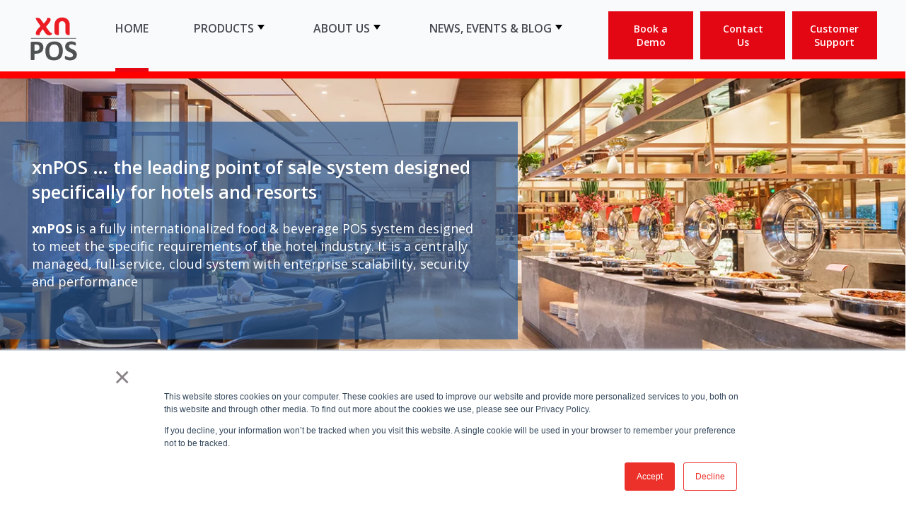

--- FILE ---
content_type: text/html; charset=UTF-8
request_url: https://www.xnpos.net/
body_size: 74612
content:
<!doctype html><html lang="en"><head>
    <meta charset="utf-8">
    <title>xnPOS - the leading point of sale system designed for hotels</title>
    <link rel="shortcut icon" href="https://www.xnpos.net/hubfs/xn-pos-logo-1.png">
    <meta name="description" content="">
    
    
    
    
    
    <meta name="viewport" content="width=device-width, initial-scale=1">

    
    <meta property="og:description" content="">
    <meta property="og:title" content="xnPOS - the leading point of sale system designed for hotels">
    <meta name="twitter:description" content="">
    <meta name="twitter:title" content="xnPOS - the leading point of sale system designed for hotels">

    

    
    <style>
a.cta_button{-moz-box-sizing:content-box !important;-webkit-box-sizing:content-box !important;box-sizing:content-box !important;vertical-align:middle}.hs-breadcrumb-menu{list-style-type:none;margin:0px 0px 0px 0px;padding:0px 0px 0px 0px}.hs-breadcrumb-menu-item{float:left;padding:10px 0px 10px 10px}.hs-breadcrumb-menu-divider:before{content:'›';padding-left:10px}.hs-featured-image-link{border:0}.hs-featured-image{float:right;margin:0 0 20px 20px;max-width:50%}@media (max-width: 568px){.hs-featured-image{float:none;margin:0;width:100%;max-width:100%}}.hs-screen-reader-text{clip:rect(1px, 1px, 1px, 1px);height:1px;overflow:hidden;position:absolute !important;width:1px}
</style>

<link rel="stylesheet" href="https://www.xnpos.net/hubfs/hub_generated/template_assets/1/49440084798/1750759757606/template_main.min.css">
<link rel="stylesheet" href="https://www.xnpos.net/hubfs/hub_generated/template_assets/1/49435909542/1744253661842/template_theme-overrides.min.css">
<link rel="stylesheet" href="https://www.xnpos.net/hubfs/hub_generated/module_assets/1/50021662647/1744251156266/module_main-menu.min.css">

    <style>
      #hs-button_widget_1625133615620 {
        
          
          display: inline-block;
        
        background-color: rgba(227, 6, 19,1.0);
        color: #FFFFFF;
        
        font-size: 14px;
        
        ;
        
          padding-top: px;
          padding-bottom: px;
        
        
          padding-left: px;
          padding-right: px;
        
      }
      #hs-button_widget_1625133615620:hover {
        background-color: rgba(227, 6, 19,1.0);
        color: rgba(255, 255, 255,1.0);
        
          padding-top: px;
          padding-bottom: px;
        
        
          padding-left: px;
          padding-right: px;
        

      }
    </style>
  

    <style>
      #hs-button_module_17398076667233 {
        
          
          display: inline-block;
        
        background-color: rgba(227, 6, 19,1.0);
        color: #FFFFFF;
        
        font-size: 14px;
        
        ;
        
          padding-top: px;
          padding-bottom: px;
        
        
          padding-left: px;
          padding-right: px;
        
      }
      #hs-button_module_17398076667233:hover {
        background-color: rgba(227, 6, 19,1.0);
        color: rgba(255, 255, 255,1.0);
        
          padding-top: px;
          padding-bottom: px;
        
        
          padding-left: px;
          padding-right: px;
        

      }
    </style>
  

    <style>
      #hs-button_module_16472567249613 {
        
          
          display: inline-block;
        
        background-color: rgba(227, 6, 19,1.0);
        color: #FFFFFF;
        
        font-size: 14px;
        
        ;
        
          padding-top: px;
          padding-bottom: px;
        
        
          padding-left: px;
          padding-right: px;
        
      }
      #hs-button_module_16472567249613:hover {
        background-color: rgba(227, 6, 28,1.0);
        color: rgba(255, 255, 255,1.0);
        
          padding-top: px;
          padding-bottom: px;
        
        
          padding-left: px;
          padding-right: px;
        

      }
    </style>
  
<link rel="stylesheet" href="https://www.xnpos.net/hubfs/hub_generated/module_assets/1/49459198506/1744251150566/module_hero-image.min.css">
<link rel="stylesheet" href="https://www.xnpos.net/hubfs/hub_generated/module_assets/1/66758278031/1744251159530/module_blue-overlay-block.min.css">
<link rel="stylesheet" href="https://www.xnpos.net/hubfs/hub_generated/module_assets/1/49782236430/1744251153818/module_rollover-info-boxes.min.css">
<link rel="stylesheet" href="https://www.xnpos.net/hubfs/hub_generated/module_assets/1/49788098381/1744251155355/module_footer-icons.min.css">
<link rel="stylesheet" href="https://www.xnpos.net/hubfs/hub_generated/module_assets/1/49440290731/1744251149107/module_menu-section.min.css">
<style>
  @font-face {
    font-family: "Open Sans";
    font-weight: 700;
    font-style: normal;
    font-display: swap;
    src: url("/_hcms/googlefonts/Open_Sans/700.woff2") format("woff2"), url("/_hcms/googlefonts/Open_Sans/700.woff") format("woff");
  }
  @font-face {
    font-family: "Open Sans";
    font-weight: 600;
    font-style: normal;
    font-display: swap;
    src: url("/_hcms/googlefonts/Open_Sans/600.woff2") format("woff2"), url("/_hcms/googlefonts/Open_Sans/600.woff") format("woff");
  }
  @font-face {
    font-family: "Open Sans";
    font-weight: 400;
    font-style: normal;
    font-display: swap;
    src: url("/_hcms/googlefonts/Open_Sans/regular.woff2") format("woff2"), url("/_hcms/googlefonts/Open_Sans/regular.woff") format("woff");
  }
  @font-face {
    font-family: "Open Sans";
    font-weight: 700;
    font-style: normal;
    font-display: swap;
    src: url("/_hcms/googlefonts/Open_Sans/700.woff2") format("woff2"), url("/_hcms/googlefonts/Open_Sans/700.woff") format("woff");
  }
</style>

<!-- Editor Styles -->
<style id="hs_editor_style" type="text/css">
#hs_cos_wrapper_widget_1624892547718  { display: block !important; padding-left: 97px !important; padding-right: 97px !important; padding-top: 0px !important }
#hs_cos_wrapper_widget_1665569269030  { display: block !important; padding-bottom: 60px !important }
#hs_cos_wrapper_module_16454403404892  { display: block !important; padding-bottom: 40px !important }
#hs_cos_wrapper_module_1739887481878  { display: block !important; padding-bottom: 30px !important; padding-left: 10px !important; padding-right: 10px !important; padding-top: 30px !important }
#hs_cos_wrapper_widget_1666705191190  { display: block !important; padding-bottom: 30px !important; padding-left: 10px !important; padding-right: 10px !important; padding-top: 30px !important }
#hs_cos_wrapper_widget_1624892547718  { display: block !important; padding-left: 97px !important; padding-right: 97px !important; padding-top: 0px !important }
#hs_cos_wrapper_widget_1665569269030  { display: block !important; padding-bottom: 60px !important }
#hs_cos_wrapper_module_16454403404892  { display: block !important; padding-bottom: 40px !important }
#hs_cos_wrapper_widget_1666705191190  { display: block !important; padding-bottom: 30px !important; padding-left: 10px !important; padding-right: 10px !important; padding-top: 30px !important }
#hs_cos_wrapper_module_1739887481878  { display: block !important; padding-bottom: 30px !important; padding-left: 10px !important; padding-right: 10px !important; padding-top: 30px !important }
.dnd_area-row-0-force-full-width-section > .row-fluid {
  max-width: none !important;
}
.dnd_area-row-1-max-width-section-centering > .row-fluid {
  max-width: 1224px !important;
  margin-left: auto !important;
  margin-right: auto !important;
}
.dnd_area-row-5-max-width-section-centering > .row-fluid {
  max-width: 980px !important;
  margin-left: auto !important;
  margin-right: auto !important;
}
.dnd_area-row-7-max-width-section-centering > .row-fluid {
  max-width: 1240px !important;
  margin-left: auto !important;
  margin-right: auto !important;
}
.dnd_area-row-8-max-width-section-centering > .row-fluid {
  max-width: 980px !important;
  margin-left: auto !important;
  margin-right: auto !important;
}
.widget_1665569269030-flexbox-positioning {
  display: -ms-flexbox !important;
  -ms-flex-direction: column !important;
  -ms-flex-align: center !important;
  -ms-flex-pack: start;
  display: flex !important;
  flex-direction: column !important;
  align-items: center !important;
  justify-content: flex-start;
}
.widget_1665569269030-flexbox-positioning > div {
  max-width: 100%;
  flex-shrink: 0 !important;
}
.module_16667050239043-flexbox-positioning {
  display: -ms-flexbox !important;
  -ms-flex-direction: column !important;
  -ms-flex-align: center !important;
  -ms-flex-pack: start;
  display: flex !important;
  flex-direction: column !important;
  align-items: center !important;
  justify-content: flex-start;
}
.module_16667050239043-flexbox-positioning > div {
  max-width: 100%;
  flex-shrink: 0 !important;
}
.module_1666704980135-flexbox-positioning {
  display: -ms-flexbox !important;
  -ms-flex-direction: column !important;
  -ms-flex-align: center !important;
  -ms-flex-pack: start;
  display: flex !important;
  flex-direction: column !important;
  align-items: center !important;
  justify-content: flex-start;
}
.module_1666704980135-flexbox-positioning > div {
  max-width: 100%;
  flex-shrink: 0 !important;
}
.footer-row-0-force-full-width-section > .row-fluid {
  max-width: none !important;
}
.footer-row-1-max-width-section-centering > .row-fluid {
  max-width: 1240px !important;
  margin-left: auto !important;
  margin-right: auto !important;
}
.footer-row-2-max-width-section-centering > .row-fluid {
  max-width: 1240px !important;
  margin-left: auto !important;
  margin-right: auto !important;
}
/* HubSpot Non-stacked Media Query Styles */
@media (min-width:768px) {
  .header-top-row-0-vertical-alignment > .row-fluid {
    display: -ms-flexbox !important;
    -ms-flex-direction: row;
    display: flex !important;
    flex-direction: row;
  }
  .cell_1647256724961-vertical-alignment {
    display: -ms-flexbox !important;
    -ms-flex-direction: column !important;
    -ms-flex-pack: center !important;
    display: flex !important;
    flex-direction: column !important;
    justify-content: center !important;
  }
  .cell_1647256724961-vertical-alignment > div {
    flex-shrink: 0 !important;
  }
  .cell_1647256724961-row-0-vertical-alignment > .row-fluid {
    display: -ms-flexbox !important;
    -ms-flex-direction: row;
    display: flex !important;
    flex-direction: row;
  }
  .cell_1647256994806-vertical-alignment {
    display: -ms-flexbox !important;
    -ms-flex-direction: column !important;
    -ms-flex-pack: center !important;
    display: flex !important;
    flex-direction: column !important;
    justify-content: center !important;
  }
  .cell_1647256994806-vertical-alignment > div {
    flex-shrink: 0 !important;
  }
  .cell_1739807666723-vertical-alignment {
    display: -ms-flexbox !important;
    -ms-flex-direction: column !important;
    -ms-flex-pack: center !important;
    display: flex !important;
    flex-direction: column !important;
    justify-content: center !important;
  }
  .cell_1739807666723-vertical-alignment > div {
    flex-shrink: 0 !important;
  }
  .cell_16472568725642-vertical-alignment {
    display: -ms-flexbox !important;
    -ms-flex-direction: column !important;
    -ms-flex-pack: center !important;
    display: flex !important;
    flex-direction: column !important;
    justify-content: center !important;
  }
  .cell_16472568725642-vertical-alignment > div {
    flex-shrink: 0 !important;
  }
  .cell_1625496530441-vertical-alignment {
    display: -ms-flexbox !important;
    -ms-flex-direction: column !important;
    -ms-flex-pack: center !important;
    display: flex !important;
    flex-direction: column !important;
    justify-content: center !important;
  }
  .cell_1625496530441-vertical-alignment > div {
    flex-shrink: 0 !important;
  }
  .cell_1625133639236-vertical-alignment {
    display: -ms-flexbox !important;
    -ms-flex-direction: column !important;
    -ms-flex-pack: center !important;
    display: flex !important;
    flex-direction: column !important;
    justify-content: center !important;
  }
  .cell_1625133639236-vertical-alignment > div {
    flex-shrink: 0 !important;
  }
  .dnd_area-row-1-vertical-alignment > .row-fluid {
    display: -ms-flexbox !important;
    -ms-flex-direction: row;
    display: flex !important;
    flex-direction: row;
  }
  .dnd_area-row-6-vertical-alignment > .row-fluid {
    display: -ms-flexbox !important;
    -ms-flex-direction: row;
    display: flex !important;
    flex-direction: row;
  }
  .cell_1624548736246-row-0-vertical-alignment > .row-fluid {
    display: -ms-flexbox !important;
    -ms-flex-direction: row;
    display: flex !important;
    flex-direction: row;
  }
  .dnd_area-module-1-vertical-alignment {
    display: -ms-flexbox !important;
    -ms-flex-direction: column !important;
    -ms-flex-pack: center !important;
    display: flex !important;
    flex-direction: column !important;
    justify-content: center !important;
  }
  .dnd_area-module-1-vertical-alignment > div {
    flex-shrink: 0 !important;
  }
  .dnd_area-column-2-vertical-alignment {
    display: -ms-flexbox !important;
    -ms-flex-direction: column !important;
    -ms-flex-pack: center !important;
    display: flex !important;
    flex-direction: column !important;
    justify-content: center !important;
  }
  .dnd_area-column-2-vertical-alignment > div {
    flex-shrink: 0 !important;
  }
  .cell_1645441492256-vertical-alignment {
    display: -ms-flexbox !important;
    -ms-flex-direction: column !important;
    -ms-flex-pack: center !important;
    display: flex !important;
    flex-direction: column !important;
    justify-content: center !important;
  }
  .cell_1645441492256-vertical-alignment > div {
    flex-shrink: 0 !important;
  }
  .cell_1645441478992-vertical-alignment {
    display: -ms-flexbox !important;
    -ms-flex-direction: column !important;
    -ms-flex-pack: center !important;
    display: flex !important;
    flex-direction: column !important;
    justify-content: center !important;
  }
  .cell_1645441478992-vertical-alignment > div {
    flex-shrink: 0 !important;
  }
  .cell_1645441462034-vertical-alignment {
    display: -ms-flexbox !important;
    -ms-flex-direction: column !important;
    -ms-flex-pack: center !important;
    display: flex !important;
    flex-direction: column !important;
    justify-content: center !important;
  }
  .cell_1645441462034-vertical-alignment > div {
    flex-shrink: 0 !important;
  }
  .cell_16454414429642-vertical-alignment {
    display: -ms-flexbox !important;
    -ms-flex-direction: column !important;
    -ms-flex-pack: center !important;
    display: flex !important;
    flex-direction: column !important;
    justify-content: center !important;
  }
  .cell_16454414429642-vertical-alignment > div {
    flex-shrink: 0 !important;
  }
  .footer-row-1-vertical-alignment > .row-fluid {
    display: -ms-flexbox !important;
    -ms-flex-direction: row;
    display: flex !important;
    flex-direction: row;
  }
  .footer-row-2-vertical-alignment > .row-fluid {
    display: -ms-flexbox !important;
    -ms-flex-direction: row;
    display: flex !important;
    flex-direction: row;
  }
  .cell_1750753379230-vertical-alignment {
    display: -ms-flexbox !important;
    -ms-flex-direction: column !important;
    -ms-flex-pack: center !important;
    display: flex !important;
    flex-direction: column !important;
    justify-content: center !important;
  }
  .cell_1750753379230-vertical-alignment > div {
    flex-shrink: 0 !important;
  }
  .cell_1624973013933-vertical-alignment {
    display: -ms-flexbox !important;
    -ms-flex-direction: column !important;
    -ms-flex-pack: center !important;
    display: flex !important;
    flex-direction: column !important;
    justify-content: center !important;
  }
  .cell_1624973013933-vertical-alignment > div {
    flex-shrink: 0 !important;
  }
  .cell_16249732474242-vertical-alignment {
    display: -ms-flexbox !important;
    -ms-flex-direction: column !important;
    -ms-flex-pack: center !important;
    display: flex !important;
    flex-direction: column !important;
    justify-content: center !important;
  }
  .cell_16249732474242-vertical-alignment > div {
    flex-shrink: 0 !important;
  }
  .cell_1624973247422-vertical-alignment {
    display: -ms-flexbox !important;
    -ms-flex-direction: column !important;
    -ms-flex-pack: center !important;
    display: flex !important;
    flex-direction: column !important;
    justify-content: center !important;
  }
  .cell_1624973247422-vertical-alignment > div {
    flex-shrink: 0 !important;
  }
}
/* HubSpot Styles (default) */
.header-top-row-0-padding {
  padding-top: 0px !important;
  padding-bottom: 0px !important;
  padding-left: px !important;
  padding-right: px !important;
}
.cell_1647256724961-padding {
  padding-top: 0px !important;
  padding-bottom: 0px !important;
  padding-left: 0px !important;
  padding-right: 0px !important;
}
.cell_1647256994806-padding {
  padding-top: 0px !important;
  padding-bottom: 0px !important;
  padding-left: 0px !important;
  padding-right: 0px !important;
}
.cell_1739807666723-padding {
  padding-top: 0px !important;
  padding-bottom: 0px !important;
  padding-left: 0px !important;
  padding-right: 0px !important;
}
.cell_16472568725642-padding {
  padding-top: 0px !important;
  padding-bottom: 0px !important;
  padding-left: 0px !important;
  padding-right: 0px !important;
}
.cell_1625496530441-padding {
  padding-top: 0px !important;
  padding-bottom: 0px !important;
  padding-left: 0px !important;
  padding-right: 0px !important;
}
.cell_1625133639236-padding {
  padding-top: 0px !important;
  padding-bottom: 0px !important;
  padding-left: 0px !important;
  padding-right: 0px !important;
}
.dnd_area-row-0-padding {
  padding-top: 0px !important;
  padding-bottom: 0px !important;
  padding-left: 0px !important;
  padding-right: 0px !important;
}
.dnd_area-row-1-padding {
  padding-top: 60px !important;
  padding-bottom: 0px !important;
}
.dnd_area-row-1-background-layers {
  background-image: linear-gradient(rgba(255, 255, 255, 1), rgba(255, 255, 255, 1)) !important;
  background-position: left top !important;
  background-size: auto !important;
  background-repeat: no-repeat !important;
}
.dnd_area-row-2-padding {
  padding-top: 0px !important;
  padding-bottom: 0px !important;
}
.dnd_area-row-2-background-layers {
  background-image: linear-gradient(rgba(255, 255, 255, 1), rgba(255, 255, 255, 1)) !important;
  background-position: left top !important;
  background-size: auto !important;
  background-repeat: no-repeat !important;
}
.dnd_area-row-3-padding {
  padding-top: 0px !important;
  padding-bottom: 0px !important;
}
.dnd_area-row-4-padding {
  padding-top: 15px !important;
  padding-bottom: 0px !important;
}
.dnd_area-row-5-padding {
  padding-top: 45px !important;
  padding-bottom: 45px !important;
  padding-left: 45px !important;
  padding-right: 45px !important;
}
.dnd_area-row-5-background-layers {
  background-image: linear-gradient(rgba(255, 255, 255, 1), rgba(255, 255, 255, 1)) !important;
  background-position: left top !important;
  background-size: auto !important;
  background-repeat: no-repeat !important;
}
.dnd_area-row-7-padding {
  padding-top: 45px !important;
  padding-bottom: 45px !important;
  padding-left: 45px !important;
  padding-right: 45px !important;
}
.dnd_area-row-7-background-layers {
  background-image: linear-gradient(rgba(255, 255, 255, 1), rgba(255, 255, 255, 1)) !important;
  background-position: left top !important;
  background-size: auto !important;
  background-repeat: no-repeat !important;
}
.dnd_area-row-8-padding {
  padding-top: 45px !important;
  padding-bottom: 45px !important;
  padding-left: 45px !important;
  padding-right: 45px !important;
}
.dnd_area-row-8-background-layers {
  background-image: linear-gradient(rgba(255, 255, 255, 1), rgba(255, 255, 255, 1)) !important;
  background-position: left top !important;
  background-size: auto !important;
  background-repeat: no-repeat !important;
}
.cell_1624548736246-padding {
  padding-left: 0px !important;
  padding-right: 0px !important;
}
.widget_1666705191190-hidden {
  display: block !important;
}
.module_1739887481878-hidden {
  display: block !important;
}
.cell_16454403404882-padding {
  padding-left: 0px !important;
  padding-right: 0px !important;
}
.cell_1624970405731-padding {
  padding-left: 0px !important;
  padding-right: 0px !important;
}
.footer-row-0-padding {
  padding-top: 0px !important;
  padding-bottom: 0px !important;
  padding-left: 0px !important;
  padding-right: 0px !important;
}
.footer-row-0-background-layers {
  background-image: linear-gradient(rgba(255, 255, 255, 1), rgba(255, 255, 255, 1)) !important;
  background-position: left top !important;
  background-size: auto !important;
  background-repeat: no-repeat !important;
}
.footer-row-1-padding {
  padding-top: 0px !important;
  padding-bottom: 0px !important;
  padding-left: 0px !important;
  padding-right: 0px !important;
}
.footer-row-1-background-layers {
  background-image: linear-gradient(rgba(207, 46, 38, 1), rgba(207, 46, 38, 1)) !important;
  background-position: left top !important;
  background-size: auto !important;
  background-repeat: no-repeat !important;
}
.footer-row-2-padding {
  padding-top: 30px !important;
  padding-bottom: 10px !important;
  padding-left: 20px !important;
  padding-right: 0px !important;
}
.footer-column-1-margin {
  margin-top: 0px !important;
  margin-bottom: px !important;
}
.footer-column-1-padding {
  padding-top: 0px !important;
  padding-bottom: 0px !important;
  padding-left: 0px !important;
  padding-right: 0px !important;
}
.footer-column-1-row-1-margin {
  margin-top: 12px !important;
  margin-bottom: 12px !important;
}
.footer-column-1-row-1-padding {
  padding-top: px !important;
  padding-bottom: px !important;
  padding-left: 80px !important;
  padding-right: 80px !important;
}
.cell_1750753379230-padding {
  padding-left: 0px !important;
  padding-right: 0px !important;
}
/* HubSpot Styles (mobile) */
@media (max-width: 767px) {
  .dnd_area-row-2-padding {
    padding-left: 0px !important;
    padding-right: 0px !important;
  }
  .dnd_area-row-5-padding {
    padding-top: 0px !important;
    padding-bottom: 0px !important;
  }
  .dnd_area-row-6-padding {
    padding-top: 0px !important;
    padding-bottom: 0px !important;
  }
  .widget_1624892547718-padding > #hs_cos_wrapper_widget_1624892547718 {
    padding-left: 0px !important;
    padding-right: 0px !important;
  }
  .module_1666704980135-margin > #hs_cos_wrapper_module_1666704980135 {
    margin-bottom: 15px !important;
  }
  .widget_1645441492107-padding > #hs_cos_wrapper_widget_1645441492107 {
    padding-bottom: 30px !important;
  }
  .widget_1645441478826-padding > #hs_cos_wrapper_widget_1645441478826 {
    padding-bottom: 30px !important;
  }
  .widget_1645441461875-padding > #hs_cos_wrapper_widget_1645441461875 {
    padding-bottom: 30px !important;
  }
  .widget_1645441442779-padding > #hs_cos_wrapper_widget_1645441442779 {
    padding-bottom: 30px !important;
  }
}
</style>
    

    
<!--  Added by GoogleAnalytics4 integration -->
<script>
var _hsp = window._hsp = window._hsp || [];
window.dataLayer = window.dataLayer || [];
function gtag(){dataLayer.push(arguments);}

var useGoogleConsentModeV2 = true;
var waitForUpdateMillis = 1000;


if (!window._hsGoogleConsentRunOnce) {
  window._hsGoogleConsentRunOnce = true;

  gtag('consent', 'default', {
    'ad_storage': 'denied',
    'analytics_storage': 'denied',
    'ad_user_data': 'denied',
    'ad_personalization': 'denied',
    'wait_for_update': waitForUpdateMillis
  });

  if (useGoogleConsentModeV2) {
    _hsp.push(['useGoogleConsentModeV2'])
  } else {
    _hsp.push(['addPrivacyConsentListener', function(consent){
      var hasAnalyticsConsent = consent && (consent.allowed || (consent.categories && consent.categories.analytics));
      var hasAdsConsent = consent && (consent.allowed || (consent.categories && consent.categories.advertisement));

      gtag('consent', 'update', {
        'ad_storage': hasAdsConsent ? 'granted' : 'denied',
        'analytics_storage': hasAnalyticsConsent ? 'granted' : 'denied',
        'ad_user_data': hasAdsConsent ? 'granted' : 'denied',
        'ad_personalization': hasAdsConsent ? 'granted' : 'denied'
      });
    }]);
  }
}

gtag('js', new Date());
gtag('set', 'developer_id.dZTQ1Zm', true);
gtag('config', 'G-Q6GKTTEE86');
</script>
<script async src="https://www.googletagmanager.com/gtag/js?id=G-Q6GKTTEE86"></script>

<!-- /Added by GoogleAnalytics4 integration -->

    <link rel="canonical" href="https://www.xnpos.net">

 <script type="text/javascript" src="https://secure.52enterprisingdetails.com/js/787618.js"></script>
<noscript>&lt;img  alt="" src="https://secure.52enterprisingdetails.com/787618.png" style="display:none;"&gt;</noscript>

<!-- Google tag (gtag.js) -->
<script async src="https://www.googletagmanager.com/gtag/js?id=G-Q6GKTTEE86"></script>
<script>
  window.dataLayer = window.dataLayer || [];
  function gtag(){dataLayer.push(arguments);}
  gtag('js', new Date());

  gtag('config', 'G-Q6GKTTEE86');
</script>

<meta property="og:url" content="https://www.xnpos.net">
<meta name="twitter:card" content="summary">
<meta http-equiv="content-language" content="en">






  <meta name="generator" content="HubSpot"></head>
  <body>
    <div class="body-wrapper   hs-content-id-186293185641 hs-site-page page ">
      
        <div data-global-resource-path="xnpos-theme/templates/partials/header.html"><header class="header">

  
  <a href="#main-content" class="header__skip">Skip to content</a>

  
  <div class="container-fluid content-wrapper">
<div class="row-fluid-wrapper">
<div class="row-fluid">
<div class="span12 widget-span widget-type-cell " style="" data-widget-type="cell" data-x="0" data-w="12">

<div class="row-fluid-wrapper row-depth-1 row-number-1 dnd-section header-top-row-0-padding header-top-row-0-vertical-alignment">
<div class="row-fluid ">
<div class="span1 widget-span widget-type-cell cell_1625133639236-vertical-alignment cell_1625133639236-padding dnd-column" style="" data-widget-type="cell" data-x="0" data-w="1">

<div class="row-fluid-wrapper row-depth-1 row-number-2 dnd-row">
<div class="row-fluid ">
<div class="span12 widget-span widget-type-custom_widget dnd-module" style="" data-widget-type="custom_widget" data-x="0" data-w="12">
<div id="hs_cos_wrapper_widget_1625133639234" class="hs_cos_wrapper hs_cos_wrapper_widget hs_cos_wrapper_type_module widget-type-linked_image" style="" data-hs-cos-general-type="widget" data-hs-cos-type="module">
    






  



<span id="hs_cos_wrapper_widget_1625133639234_" class="hs_cos_wrapper hs_cos_wrapper_widget hs_cos_wrapper_type_linked_image" style="" data-hs-cos-general-type="widget" data-hs-cos-type="linked_image"><a href="/?hsLang=en" target="_parent" id="hs-link-widget_1625133639234_" style="border-width:0px;border:0px;"><img src="https://www.xnpos.net/hubfs/xn-pos-logo.svg" class="hs-image-widget " width="100" height="100" style="max-width: 100%; height: auto;" alt="xn-pos-logo" title="xn-pos-logo"></a></span></div>

</div><!--end widget-span -->
</div><!--end row-->
</div><!--end row-wrapper -->

</div><!--end widget-span -->
<div class="span7 widget-span widget-type-cell cell_1625496530441-padding cell_1625496530441-vertical-alignment dnd-column" style="" data-widget-type="cell" data-x="1" data-w="7">

<div class="row-fluid-wrapper row-depth-1 row-number-3 dnd-row">
<div class="row-fluid ">
<div class="span12 widget-span widget-type-custom_widget dnd-module" style="" data-widget-type="custom_widget" data-x="0" data-w="12">
<div id="hs_cos_wrapper_widget_1625496530439" class="hs_cos_wrapper hs_cos_wrapper_widget hs_cos_wrapper_type_module" style="" data-hs-cos-general-type="widget" data-hs-cos-type="module">













































<div class="main-nav-container">
    <nav aria-label="Main menu" class="navigation-primary-test">
        
        <div class="mobile-menu-icon-container">
            <div class="mobile-menu-icon">
            </div>
        </div>
        <!--<a class="mobile-contact-button hs-button " href="//xnpos-19940618.hs-sites.com/contact-us" id="hs-button_widget_1625133615620" rel="">
            Contact Us
        </a>-->
        <ul class="submenu level-1">
            
            

    <li class="no-submenu menu-item hs-skip-lang-url-rewrite active" data-id="0">
        
            <a href="https://www.xnpos.net" class="menu-link active-item" aria-current="page">
                Home
            </a>
        
        <div class="underline-holder"></div>
    </li>


            
            

    <li class="has-submenu menu-item hs-skip-lang-url-rewrite" data-id="0">
        
            <div style="position:relative;">
                <a href="javascript:;" class="menu-link">
                    Products
                </a>
                <input type="checkbox" id="Products" class="submenu-toggle">
                <label class="menu-arrow" for="Products">
                    <span class="menu-arrow-bg"></span>
                </label>
            </div>

            


<ul class="submenu level-2">
    
    
    

    

    

        
    <div class="menu-row ">

        
    
        


    
    

    

    
        
        <div class="menu-col menu-col-3 text-padding">
            
    
        


    
    

    

    
        <h3 style="color:#e30613;font-weight:bold;">One fully connected POS&nbsp;platform</h3>
        
    


    



    
    

    

    
        <p class="semibold">A highly functional POS solution combined with mobile and guest self-service options all connected to the same central cloud portal maximise the efficiency of managing the POS system together with powerful real time and flexible reporting.</p>
        
    


    



    
    

    

        </div>

    



    
    

    

    
        
        <div class="menu-col menu-col-9 ">
            
    
        


    
    

    

    

        
    <div class="menu-row grid3">

        
    
        


    
    

    

    
        <div class="menu-col menu-icon-box-container"><a href="/point-of-sale"><div class="menu-icon-box products"><h3>Point of sale</h3><svg enable-background="new 0 0 80 80" viewbox="0 0 80 80" xmlns="http://www.w3.org/2000/svg"><g fill="#244e7f"><path d="m23.4 54.8c-5.3.2-5.3 7.8 0 8h11c5.3-.2 5.3-7.8 0-8zm12.9 4c0 1-.9 1.9-1.9 1.9h-11c-2.5-.1-2.5-3.7 0-3.8h11c1 0 1.9.9 1.9 1.9zm0 0" /><path d="m69.1 14.6h-5.4c-1.4 0-1.4 2.1 0 2.1h5.4c.9 0 1.7.8 1.7 1.7v28.3c0 .9-.8 1.7-1.7 1.7h-48.6c-.9 0-1.7-.8-1.7-1.7v-1.4h11.4c6.3-.3 6.3-9.2 0-9.4h-11.4v-17.4c0-.9.8-1.7 1.7-1.7h38.3c1.4 0 1.4-2.1 0-2.1h-8.1v-4.5c0-3.7-3-6.7-6.7-6.7h-30.2c-3.7 0-6.7 3-6.7 6.7v6.1c0 1.4 2.1 1.4 2.1 0v-6.1c0-2.5 2.1-4.6 4.6-4.6h30.2c2.5 0 4.6 2.1 4.6 4.6v4.5h-1.6v-4.5c0-1.7-1.4-3-3-3h-5.7c-.8 0-1.5.5-1.7 1.2l-.7 2h-14.1l-.7-2c-.3-.7-.9-1.2-1.7-1.2h-5.7c-1.7 0-3 1.4-3 3v58.8c0 1.7 1.4 3 3 3h30.2c1.7 0 3-1.4 3-3v-3.3c0-1.4-2.1-1.4-2.1 0v3.3c0 .5-.4.9-.9.9h-30.1c-.5 0-.9-.4-.9-.9v-58.9c0-.5.4-.9.9-.9h5.4l.7 2c.3.7.9 1.2 1.7 1.2h14.5c.8 0 1.5-.5 1.7-1.2l.7-2h5.4c.5 0 .9.4.9.9v4.5h-24.3c-2.1 0-3.8 1.7-3.8 3.8v28.3c0 2.1 1.7 3.8 3.8 3.8h24.4v10.1c0 1.4 2.1 1.4 2.1 0v-10h1.6v18.3c0 2.5-2.1 4.6-4.6 4.6h-30.2c-2.5 0-4.6-2.1-4.6-4.6v-47.7c0-1.4-2.1-1.4-2.1 0v47.7c0 3.7 3 6.7 6.7 6.7h30.2c3.7 0 6.7-3 6.7-6.7v-18.3h18.5c2.1 0 3.8-1.7 3.8-3.8v-28.3c-.1-2.1-1.8-3.9-3.9-3.9zm-39 23.4c3.5.1 3.5 5.1 0 5.2h-11.3v-5.2zm0 0" /><path d="m52.9 45.7c.5.2 1.2-.1 1.4-.6l.5-1.3h3.5l.5 1.3c.2.6.8.8 1.4.6.5-.2.8-.8.6-1.4l-3-8c-.2-.5-.6-.8-1.1-.8-.5 0-1 .3-1.1.8l-3.1 8c-.5.6-.2 1.2.4 1.4zm3.6-6.5.9 2.4h-1.9zm0 0" /><path d="m62.5 40.9v3.8c0 .6.5 1.1 1.1 1.1.6 0 1.1-.5 1.1-1.1v-3.9l2.4-3.7c.3-.5.2-1.1-.3-1.5-.5-.3-1.1-.2-1.5.3l-1.7 2.6-1.7-2.5c-.3-.5-1-.6-1.5-.3s-.6 1-.3 1.5zm0 0" /><path d="m46.3 44.7c0 1.4 2.1 1.4 2.1 0v-2.5h1.2c4.5-.2 4.5-6.5 0-6.7h-2.3c-.6 0-1.1.5-1.1 1.1v8.1zm3.3-7.1c.7 0 1.3.6 1.3 1.2s-.6 1.2-1.3 1.2c-.3 0-.8 0-1.2 0 0-1 0-1.4 0-2.5h1.2zm0 0" /><path d="m24.9 20.1c-1 0-1.9.9-1.9 1.9v5.6c0 1 .9 1.9 1.9 1.9h8.7c1 0 1.9-.9 1.9-1.9v-5.6c0-1-.9-1.9-1.9-1.9zm8.5 7.4h-8.3v-5.2h8.3zm0 0" /><path d="m42.5 23.7v1.7c0 1.4 2.1 1.4 2.1 0v-1.7c0-1.4-2-1.4-2.1 0zm0 0" /><path d="m61 26.5c.6 0 1.1-.5 1.1-1.1v-1.7c0-1.4-2.1-1.4-2.1 0v1.7c0 .6.4 1.1 1 1.1zm0 0" /><path d="m65.9 25.4v-1.7c0-1.4-2.1-1.4-2.1 0v1.7c0 1.4 2 1.4 2.1 0zm0 0" /><path d="m50.1 25.4v-1.7c0-1.4-2.1-1.4-2.1 0v1.7c0 1.4 2.1 1.4 2.1 0zm0 0" /><path d="m53.1 26.5c.6 0 1.1-.5 1.1-1.1v-1.7c0-1.4-2.1-1.4-2.1 0v1.7c-.1.6.4 1.1 1 1.1zm0 0" /></g></svg></div></a></div>
        

    



    
    

    

    
        <div class="menu-col menu-icon-box-container"><a href="/guest-self-order"><div class="menu-icon-box products"><h3>Guest self order</h3><svg enable-background="new 0 0 80 80" viewbox="0 0 80 80" xmlns="http://www.w3.org/2000/svg"><g fill="#244e7f"><path d="m5.6 16.2v40.8c0 3.3 2.6 5.9 5.9 5.9h34.5c.6 0 1-.5 1-1s-.5-1-1-1h-34.5c-2.1 0-3.9-1.7-3.9-3.9v-40.8c0-2.1 1.7-3.9 3.9-3.9h57c2.1 0 3.9 1.7 3.9 3.9v40.8c0 2.1-1.7 3.9-3.9 3.9h-9.8c-.6 0-1 .5-1 1s-1 1-.4 1h11.2c3.3 0 5.9-2.6 5.9-5.9v-40.8c0-3.3-2.6-5.9-5.9-5.9h-57c-3.2 0-5.9 2.6-5.9 5.9zm0 0" /><path d="m68.3 39.6c1.7 0 3.1-1.4 3.1-3.1s-1.4-3.1-3.1-3.1-3.1 1.4-3.1 3.1c0 1.8 1.4 3.1 3.1 3.1zm0-4.1c.6 0 1.1.5 1.1 1.1s-.5 1.1-1.1 1.1-1.1-.5-1.1-1.1.5-1.1 1.1-1.1zm0 0" /><path d="m11.2 32.2c0-.6-.5-1-1-1-.6 0-1 .5-1 1v4.6c0 .6.5 1 1 1 .6 0 1-.5 1-1zm0 0" /><path d="m10.2 39.7c.6 0 1 .5 1 1 0 .6-.5 1-1 1-.6 0-1-.5-1-1 0-.6.5-1 1-1zm0 0" /><path d="m63.3 14.3h-49.6c-.5 0-.9.4-.9.9v42.7c0 .5.4.9.9.9h30.1l1.5 2v9.1h1.7v-9.3c0-.2-.1-.4-.2-.5l-2.4-3.2v-6.2l.9-.9v3.1h1.7v-12c0-.5.4-.9.9-.9s.9.4.9.9v12h1.7v-6c0-.5.4-.9.9-.9s.9.4.9.9v6h1.7v-6c0-.5.4-.9.9-.9s.9.4.9.9v6h1.7v-5.1c0-.5.4-.9.9-.9s.9.4.9.9v10l-2.4 3.2c-.1.1-.2.3-.2.5v8.5h1.7v-8.2l2.1-2.8h3c.5 0 .9-.4.9-.9v-43c-.3-.4-.6-.8-1.1-.8zm-13.5 24.7c-.1-.1-.2-.2-.3-.3l-.7-6.6h8.4l-.7 6.9zm-1-8.5v-2.6h.9v2.6zm2.5 0v-1.7h.9v1.7zm2.6 0v-3.4h.9v3.4zm2.6 0v-2.6h.9v2.6zm5.9 26.5h-1.7v-9.4c0-1.4-1.1-2.6-2.6-2.6-.4 0-.9.1-1.3.3-.4-.6-1.1-1.1-1.8-1.2s-1.5.1-2.1.6c-.5-.4-1.1-.7-1.7-.7-.3 0-.6.1-.9.2v-3.6h6.8c.4 0 .8-.3.9-.8l.9-8.6v-4.3c0-.5-.4-.9-.9-.9h-1.7c0-.5-.4-.9-.9-.9h-2.4c-.5 0-.9.4-.9.9v.9h-.9c0-.5-.4-.9-.9-.9h-2.6c-.5 0-.9.4-.9.9v4.4l.7 6.8c-1.3.1-2.4 1.2-2.4 2.5v6.5l-2.1 2.4c-.2.2-.2.4-.2.6v6.9h-28.2v-34.2h47.8zm0-35.9h-47.8v-5.1h47.8zm0 0" /><path d="m16.3 17.7h1.7v1.7h-1.7z" /><path d="m19.7 17.7h1.7v1.7h-1.7z" /><path d="m23.1 17.7h1.7v1.7h-1.7z" /><path d="m31.7 34.6-.9-4.3c-.1-.4-.4-.7-.8-.7h-12c-.4 0-.8.3-.8.7l-.9 4.3v.3l.9 5.1c.1.4.4.7.8.7h12c.4 0 .8-.3.8-.7l.9-5.1c0-.1 0-.2 0-.3zm-13-3.2h10.6l.5 2.6h-11.6zm6.2 4.2v.9h-1.7v-.9zm4.4 3.4h-10.6l-.6-3.4h3.3v1.7c0 .5.4.9.9.9h3.4c.5 0 .9-.4.9-.9v-1.7h3.3zm0 0" /><path d="m43.6 27.9h-2.6v-1.2l1.2-.6-.8-1.5-1.7.9c-.3.1-.5.4-.5.8v1.7h-6c-.5 0-.9.4-.9.9v2.6c0 .5.4.9.9.9h.1l.8 7.8c0 .4.4.8.9.8h6.8c.4 0 .8-.3.9-.8l.8-7.8h.1c.5 0 .9-.4.9-.9v-2.6c0-.2-.1-.4-.3-.6-.1-.3-.3-.4-.6-.4zm-2.4 11.1h-5.3l-.7-6.8h6.6zm1.6-8.5h-8.5v-.9h8.5zm0 0" /><path d="m26.6 45.9h-5.1c-.5 0-.9.4-.9.9v3.4c0 .5.4.9.9.9h5.1c.5 0 .9-.4.9-.9v-3.4c-.1-.5-.5-.9-.9-.9zm-.9 3.4h-3.4v-1.7h3.4zm0 0" /><path d="m20.6 42.5h1.7v1.7h-1.7z" /><path d="m24 42.5h3.4v1.7h-3.4z" /><path d="m41.1 45.9h-5.1c-.5 0-.9.4-.9.9v3.4c0 .5.4.9.9.9h5.1c.5 0 .9-.4.9-.9v-3.4c-.1-.5-.4-.9-.9-.9zm-.9 3.4h-3.4v-1.7h3.4zm0 0" /><path d="m35.1 42.5h1.7v1.7h-1.7z" /><path d="m38.5 42.5h3.4v1.7h-3.4z" /></g></svg></div></a></div>
        

    



    
    

    

    
        <div class="menu-col menu-icon-box-container"><a href="/xnpos-kiosk"><div class="menu-icon-box products"><h3>Guest self service kiosk</h3>

<svg id="uuid-b4edf335-7c36-47a3-ad6d-e5120868030b" data-name="Layer 1" xmlns="http://www.w3.org/2000/svg" viewbox="0 0 80 80">
  <defs>
    <style>
      .uuid-1fdad1c7-6d37-40be-9ba0-eb032cbed7a1 {
        fill: #244e7f;
      }
    </style>
  </defs>
  <path class="uuid-1fdad1c7-6d37-40be-9ba0-eb032cbed7a1" d="M27.66,38.88h24.69c.62,0,1.12-.5,1.12-1.12v-3.37c0-.62-.5-1.12-1.12-1.12s-1.12.5-1.12,1.12v2.24h-22.44v-.66l22.44-22.44v16.37c0,.62.5,1.12,1.12,1.12s1.12-.5,1.12-1.12V10.82c0-.62-.5-1.12-1.12-1.12h-24.69c-.62,0-1.12.5-1.12,1.12v26.93c0,.62.5,1.12,1.12,1.12h0ZM28.78,27l15.05-15.05h5.8l-20.86,20.86v-5.8ZM40.66,11.94l-11.88,11.88v-11.88h11.88ZM40.66,11.94" />
  <path class="uuid-1fdad1c7-6d37-40be-9ba0-eb032cbed7a1" d="M27.66,54.59h8.98c.62,0,1.12-.5,1.12-1.12v-11.22c0-.62-.5-1.12-1.12-1.12h-8.98c-.62,0-1.12.5-1.12,1.12v3.37c0,.62.5,1.12,1.12,1.12s1.12-.5,1.12-1.12v-2.24h6.73v8.98h-6.73v-2.24c0-.62-.5-1.12-1.12-1.12s-1.12.5-1.12,1.12v3.37c0,.62.5,1.12,1.12,1.12h0ZM27.66,54.59" />
  <path class="uuid-1fdad1c7-6d37-40be-9ba0-eb032cbed7a1" d="M34.39,56.83h-4.49c-.62,0-1.12.5-1.12,1.12v4.49c0,.62.5,1.12,1.12,1.12h4.49c.62,0,1.12-.5,1.12-1.12v-4.49c0-.62-.5-1.12-1.12-1.12h0ZM33.27,61.32h-2.24v-2.24h2.24v2.24ZM33.27,61.32" />
  <g>
    <path class="uuid-1fdad1c7-6d37-40be-9ba0-eb032cbed7a1" d="M40,41.12c-.62,0-1.12.5-1.12,1.12s.5,1.12,1.12,1.12h1.12v7.86c0,.45.27.86.69,1.04.42.17.9.08,1.22-.24l1.45-1.45,1.45,1.45c.44.44,1.15.44,1.59,0l1.45-1.45,1.45,1.45c.32.32.8.42,1.22.24.42-.17.69-.58.69-1.04v-7.86h1.12c.62,0,1.12-.5,1.12-1.12s-.5-1.12-1.12-1.12h-13.47ZM50.1,48.51l-.33-.33c-.44-.44-1.15-.44-1.59,0l-1.45,1.45-1.45-1.45c-.44-.44-1.15-.44-1.59,0l-.33.33v-5.15h6.73v5.15ZM50.1,48.51" />
    <path class="uuid-1fdad1c7-6d37-40be-9ba0-eb032cbed7a1" d="M57.96,68.22V8.58c0-1.86-1.51-3.36-3.37-3.37h-29.18c-1.86,0-3.36,1.51-3.37,3.37v59.64c-1.98.51-3.36,2.29-3.37,4.33v1.12c0,.62.5,1.12,1.12,1.12h30.3c.62,0,1.12-.5,1.12-1.12s-.5-1.12-1.12-1.12h-29.18c0-1.24,1.01-2.24,2.24-2.24h33.67c1.24,0,2.24,1.01,2.24,2.24h-4.49c-.62,0-1.12.5-1.12,1.12s.5,1.12,1.12,1.12h5.61c.62,0,1.12-.5,1.12-1.12v-1.12c0-2.04-1.39-3.82-3.37-4.33h0ZM25.41,7.46h29.18c.62,0,1.12.5,1.12,1.12v59.48h-31.42V8.58c0-.62.5-1.12,1.12-1.12h0ZM25.41,7.46" />
  </g>
</svg>

</div></a></div>
        

    



    
    

    

    
        <div class="menu-col menu-icon-box-container"><a href="/mobilepay"><div class="menu-icon-box products"><h3>Mobile POS and payments device</h3>
<svg id="uuid-5f4cad8f-8933-4b1f-9bdf-9b664cf35560" data-name="Layer 1" xmlns="http://www.w3.org/2000/svg" viewbox="0 0 80 80">
  <defs>
    <style>
      .uuid-1165f164-55a2-49f7-ab09-a163241ea6ae {
        fill: #244e7f;
      }
    </style>
  </defs>
  <path class="uuid-1165f164-55a2-49f7-ab09-a163241ea6ae" d="M72.39,59.37l-3.69-6.27c.82-.59,1.28-1.5,1.28-2.54v-3.84c0-2.51-1.09-4.74-3.07-6.29L31.47,12.85c-1.73-1.34-3.97-1.49-5.85-.37L6.25,23.91c-.33.19-.53.55-.53.93v18.04c0,1.23.48,2.1,1.46,2.64l6.45,3.56c.34.19.75.18,1.08-.02l5.42-3.28,25.74,18.44s.07.05.11.07c.59.33,1.23.49,1.86.49.67,0,1.33-.18,1.94-.54l2.14-1.26,3.68,6.26c.58.99,1.63,1.54,2.71,1.54.54,0,1.09-.14,1.58-.43l11.39-6.7c1.49-.88,1.99-2.8,1.11-4.29h0ZM26.72,14.34c1.1-.65,2.41-.57,3.42.22l35.44,27.58c.47.36.86.77,1.18,1.22l-19.18,11.3c-.48-.69-1.08-1.32-1.79-1.85L8.74,24.95l17.97-10.61ZM15.79,45.89l.65-2.73,1.78,1.27-2.42,1.46ZM16.39,40.46c-.29-.21-.67-.26-1.01-.13-.34.13-.59.41-.67.76l-1.28,5.42-5.2-2.87c-.21-.12-.34-.22-.34-.75v-15.88l36.6,27.52c1.51,1.14,2.31,2.74,2.31,4.64v3.07l-30.41-21.78ZM48.96,62.23v-3.06c0-.9-.14-1.77-.41-2.58l19.11-11.25c.1.44.15.9.15,1.38v3.84c0,.25-.08.47-.23.64l-.67-1.13c-.15-.25-.38-.43-.66-.5-.28-.07-.57-.03-.82.12l-14.92,8.79c-.52.3-.69.97-.38,1.48l.69,1.18-1.86,1.09ZM58.79,68.5c-.46.27-1.05.12-1.33-.34l-4.93-8.37,9.25-5.45,5.42,9.2-8.42,4.96ZM70.18,61.79l-1.1.65-5.42-9.2,1.94-1.14,4.93,8.37c.27.46.12,1.05-.34,1.33h0ZM16.53,27.83c-.02.36.14.71.43.93l5.93,4.46c.19.14.42.22.65.22.19,0,.38-.05.55-.15l14.05-8.3c.31-.18.51-.5.53-.86.02-.36-.13-.7-.41-.92l-5.8-4.53c-.35-.27-.83-.31-1.22-.08l-14.18,8.37c-.31.18-.51.51-.53.87h0ZM31.7,20.83l3.97,3.1-12.06,7.12-4.06-3.05,12.15-7.17ZM16.22,22.74l8.82-5.21c.51-.3,1.18-.13,1.48.38.3.52.13,1.18-.38,1.48l-8.82,5.21c-.17.1-.36.15-.55.15-.37,0-.73-.19-.93-.53-.3-.51-.13-1.18.38-1.48h0ZM53.31,47.35l-4.07-3.1c-.35-.27-.83-.3-1.21-.07l-4.52,2.67c-.31.18-.51.51-.53.87-.02.36.14.71.43.93l3.51,2.64c.17.13.35.27.51.41.2.17.45.26.7.26.19,0,.38-.05.55-.15l4.52-2.66c.31-.18.51-.51.53-.87.02-.36-.14-.71-.42-.93h0ZM48.23,49.56s0,0,0,0l-2.22-1.67,2.5-1.48,2.21,1.68-2.49,1.46ZM52.04,42.36c-.02.36.13.7.42.92l4.04,3.12c.19.15.43.22.66.22.19,0,.38-.05.55-.15l4.51-2.66c.31-.18.51-.51.53-.86.02-.36-.13-.7-.42-.92l-4.02-3.13c-.35-.27-.83-.3-1.21-.08l-4.53,2.68c-.31.18-.51.51-.53.87h0ZM57.57,41.06l2.19,1.7-2.51,1.48-2.2-1.7,2.52-1.49ZM43.96,36.12c-.02.36.13.7.42.92l4.04,3.12c.19.15.43.23.66.23.19,0,.38-.05.55-.15l4.55-2.69c.31-.18.51-.51.53-.86.02-.36-.13-.7-.42-.92l-4.02-3.13c-.35-.27-.83-.3-1.22-.08l-4.57,2.7c-.31.18-.51.51-.53.86h0ZM49.52,34.79l2.19,1.7-2.55,1.51-2.2-1.7,2.56-1.51ZM45.59,42.07c.02-.36-.14-.71-.42-.92l-4.07-3.1c-.35-.27-.83-.3-1.21-.07l-4.59,2.71c-.31.18-.51.51-.53.87-.02.36.14.71.43.93l4.1,3.09c.19.14.42.22.65.22.19,0,.38-.05.55-.15l4.55-2.69c.31-.18.51-.51.53-.87h0ZM40.03,43.39l-2.23-1.68,2.56-1.51,2.21,1.69-2.55,1.5ZM35.87,29.88c-.02.36.13.7.42.92l4.04,3.12c.19.15.43.23.66.23.19,0,.38-.05.55-.15l4.59-2.71c.31-.18.51-.51.53-.86.02-.36-.13-.7-.42-.92l-4.02-3.13c-.35-.27-.83-.3-1.21-.08l-4.61,2.72c-.31.18-.51.51-.53.87h0ZM41.48,28.53l2.19,1.7-2.59,1.53-2.2-1.7,2.6-1.54ZM37.44,35.86c.02-.36-.14-.71-.42-.93l-4.07-3.1c-.35-.27-.83-.29-1.21-.07l-4.65,2.74c-.31.18-.51.51-.53.87-.02.36.14.71.43.93l4.1,3.09c.19.14.42.22.65.22.19,0,.38-.05.55-.15l4.62-2.73c.31-.18.51-.51.53-.87h0ZM31.82,37.22l-2.23-1.68,2.63-1.55,2.21,1.69-2.61,1.54ZM31.82,37.22" />
</svg>
</div></a></div>
        

    



    
    

    

    
        <div class="menu-col menu-icon-box-container"><a href="/integration-hub"><div class="menu-icon-box products"><h3>Integration Hub</h3><svg enable-background="new 0 0 80 80" viewbox="0 0 80 80" xmlns="http://www.w3.org/2000/svg"><g fill="#244e7f"><path d="m70.5 36.6c-1.5 0-2.7.9-3.2 2.3h-7v-2.3c0-.6-.5-1.1-1.1-1.1h-1.9c-1.5 0-2.5-1-2.9-1.9s-.4-2.3.7-3.4l1.4-1.4c.4-.4.4-1.2 0-1.6l-4.8-4.8c-.4-.4-1.2-.4-1.6 0l-1.4 1.4c-1.1 1.1-2.5 1.1-3.4.7s-1.9-1.3-1.9-2.9v-1.9c0-.6-.5-1.1-1.1-1.1h-7c-.5-1.3-1.7-2.3-3.2-2.3h-22.6c-1.9 0-3.4 1.5-3.4 3.4v40.7c0 1.9 1.5 3.4 3.4 3.4h22.6c1.5 0 2.7-.9 3.2-2.3h7c.6 0 1.1-.5 1.1-1.1v-1.9c0-1.5 1-2.5 1.9-2.9s2.3-.4 3.4.7l1.4 1.4c.4.4 1.2.4 1.6 0l4.8-4.8c.4-.4.4-1.2 0-1.6l-1.4-1.4c-1.1-1.1-1.1-2.5-.7-3.4s1.3-1.9 2.9-1.9h1.9c.6 0 1.1-.5 1.1-1.1v-2.3h7c.5 1.3 1.7 2.3 3.2 2.3 1.9 0 3.4-1.5 3.4-3.4 0-2-1.5-3.5-3.4-3.5zm-35-6.2c1.1-.4 2.2-.6 3.4-.6 5.6 0 10.1 4.6 10.1 10.2s-4.6 10.2-10.2 10.2c-1.2 0-2.3-.2-3.4-.6v-19.2zm-11.1-11.9c-.1.4-.2.7-.2 1.1 0 .6-.5 1.1-1.1 1.1h-4.5c-.6 0-1.1-.5-1.1-1.1 0-.4-.1-.8-.2-1.1zm8.8 41.8c0 .6-.5 1.1-1.1 1.1h-22.6c-.6 0-1.1-.5-1.1-1.1v-40.6c0-.6.5-1.1 1.1-1.1h4.5c.6 0 1.1.5 1.1 1.1 0 1.9 1.5 3.4 3.4 3.4h4.5c1.9 0 3.4-1.5 3.4-3.4 0-.6.5-1.1 1.1-1.1h4.5c.6 0 1.1.5 1.1 1.1v40.6zm24.9-18h-.8c-2.2 0-4.1 1.3-5 3.3-.8 2-.4 4.3 1.2 5.8l.5.6-3.2 3.2-.6-.6c-1.6-1.6-3.8-2-5.8-1.2s-3.3 2.7-3.3 5v.8h-5.6v-7.3c1.1.3 2.2.5 3.4.5 6.9 0 12.4-5.6 12.4-12.4 0-6.9-5.6-12.4-12.4-12.4-1.2 0-2.3.2-3.4.5v-7.3h5.6v.8c0 2.2 1.3 4.1 3.3 5 2 .8 4.3.4 5.8-1.2l.6-.6 3.2 3.2-.6.6c-1.6 1.6-2 3.8-1.2 5.8s2.7 3.3 5 3.3h.8v4.6zm12.4-1.2c-.6 0-1.1-.5-1.1-1.1s.5-1.1 1.1-1.1 1.1.5 1.1 1.1-.5 1.1-1.1 1.1zm0 0" /><path d="m70.5 18.5c-1.5 0-2.7.9-3.2 2.3h-5.9c-.4 0-.7.2-.9.5l-3.4 4.5 1.8 1.4 3-4.1h5.3c.5 1.3 1.7 2.3 3.2 2.3 1.9 0 3.4-1.5 3.4-3.4.1-1.9-1.4-3.5-3.3-3.5zm0 4.6c-.6 0-1.1-.5-1.1-1.1s.5-1.1 1.1-1.1 1.1.5 1.1 1.1-.5 1.1-1.1 1.1zm0 0" /><path d="m70.5 6.1c-1.5 0-2.7.9-3.2 2.3h-21.7c-.6 0-1.1.5-1.1 1.1v5.6h2.3v-4.5h20.5c.5 1.3 1.7 2.3 3.2 2.3 1.9 0 3.4-1.5 3.4-3.4s-1.5-3.4-3.4-3.4zm0 4.5c-.6 0-1.1-.5-1.1-1.1s.5-1.1 1.1-1.1 1.1.5 1.1 1.1-.5 1.1-1.1 1.1zm0 0" /><path d="m70.5 54.7c-1.5 0-2.7.9-3.2 2.3h-5.3l-3-4.1-1.8 1.4 3.4 4.5c.2.3.5.5.9.5h5.9c.5 1.3 1.7 2.3 3.2 2.3 1.9 0 3.4-1.5 3.4-3.4-.1-2-1.6-3.5-3.5-3.5zm0 4.5c-.6 0-1.1-.5-1.1-1.1s.5-1.1 1.1-1.1 1.1.5 1.1 1.1-.5 1.1-1.1 1.1zm0 0" /><path d="m70.5 67.1c-1.5 0-2.7.9-3.2 2.3h-20.5v-4.5h-2.3v5.6c0 .6.5 1.1 1.1 1.1h21.7c.5 1.3 1.7 2.3 3.2 2.3 1.9 0 3.4-1.5 3.4-3.4s-1.5-3.4-3.4-3.4zm0 4.5c-.6 0-1.1-.5-1.1-1.1s.5-1.1 1.1-1.1 1.1.5 1.1 1.1-.5 1.1-1.1 1.1zm0 0" /><path d="m29.8 25.3h-18c-.6 0-1.1.5-1.1 1.1v30.5c0 .6.5 1.1 1.1 1.1h18.1c.6 0 1.1-.5 1.1-1.1v-30.5c0-.6-.5-1.1-1.2-1.1zm-1.1 2.3v2.3h-15.8v-2.3zm-15.8 28.2v-23.7h15.8v23.7zm0 0" /><path d="m15.1 34.4h2.3v2.3h-2.3z" /><path d="m19.7 34.4h2.3v2.3h-2.3z" /><path d="m21.9 50.2h4.5v2.3h-4.5z" /></g></svg></div></a></div>
        

    



    
    

    

    
        <div class="menu-col menu-icon-box-container"><a href="/hardware"><div class="menu-icon-box products"><h3>Hardware</h3><svg enable-background="new 0 0 80 80" viewbox="0 0 80 80" xmlns="http://www.w3.org/2000/svg"><path d="m50 69.9h-27v-1.1c0-1.8 1.4-3.2 3.2-3.2h22.5c.6 0 1.1-.5 1.1-1.1s-.5-1.1-1.1-1.1h-17.2v-6.4h8c.6 0 1.1-.5 1.1-1.1s-.5-1.1-1.1-1.1h-26c-1.8 0-3.3-1.4-3.3-3.2v-2.2c.9.7 2.1 1.1 3.3 1.1h26.5c.6 0 1.1-.5 1.1-1.1s-.5-1.1-1.1-1.1h-26.6c-.9 0-1.9-.4-2.5-1.1s-.9-1.7-.8-2.6l5.2-32c.3-1.6 1.7-2.7 3.3-2.7h42.8c1.6 0 3 1.1 3.3 2.7l4.4 27.5c.1.6.6 1 1.2.9s1-.6.9-1.2l-4.4-27.5c-.5-2.4-2.8-4.3-5.4-4.3h-42.8c-2.7 0-4.9 1.9-5.4 4.5l-5.2 32v.8c0 2.2 0 6.7 0 6.4 0 3 2.5 5.4 5.4 5.3h15.9v6.4h-3.2c-2.9 0-5.3 2.4-5.3 5.3v1.1c0 1.2 1 2.1 2.1 2.1h27c.6 0 1.1-.5 1.1-1.1 0-.5-.4-.9-1-.9zm13.2-39.5 1.4 8.8c.1.6.6 1 1.2.9s1-.6.9-1.2l-4.1-25.7c-.1-.6-.6-1-1.2-.9h-42.8c-.6 0-1.1.4-1.2.9l-5.2 31.9c0 .3.1.7.3.9s.6.4.9.4h36.2c.6 0 1.1-.5 1.1-1.1s-.5-1.1-1.1-1.1h-8.5v-3.2h8.5c.6 0 1.1-.5 1.1-1.1s-.5-1.1-1.1-1.1h-8.5v-3.2h8.6c.6 0 1.1-.5 1.1-1.1s-.5-1.1-1.1-1.1h-8.6v-3.2h22.1zm-.9-5.3.5 3.2h-9.3l-.3-3.2zm-1.7-10.7 1.4 8.5h-9l-.7-8.5zm-19.5 0h9.1l.3 3.2h-9.4zm0 5.3h9.6l.3 3.2h-9.8v-3.2zm0 5.4h10l.3 3.2h-10.3zm-16.5-10.7h3.1l-.3 3.2h-3.2zm-5.2 0h3l-.4 3.2h-3.2zm-.9 5.3h3.3l-.4 3.2h-3.4zm.3 24.6h-4.2l.5-3.2h4.1zm.6-5.4h-4l.5-3.2h3.9zm.7-5.3h-3.8l.5-3.2h3.7zm-2.9-5.3.5-3.2h3.5l-.4 3.2zm8 16h-4.2l.4-3.2h4.1zm.4-5.4h-4l.4-3.2h3.9zm.5-5.3h-3.8l.4-3.2h3.7zm.4-5.3h-3.6l.4-3.2h3.5zm.5-5.4h-3.4l.4-3.2h3.3zm4.5 21.4h-4.2l.3-3.2h4.1zm.3-5.4h-4l.3-3.2h3.9zm.2-5.3h-3.8l.3-3.2h3.7zm.2-5.3h-3.6l.3-3.2h3.5zm.3-5.4h-3.4l.3-3.2h3.3zm.2-5.3h-3.2l.3-3.2h3.1zm6.2 26.7h-5.3c.6-13.3 1-23 1.4-29.9h3.9zm29.9-1.1c-.6 0-1.1.2-1.6.4-.6-.9-1.6-1.5-2.7-1.5-.6 0-1.1.2-1.6.4-.8-1.3-2.4-1.8-3.8-1.3v-5.5c0-1.8-1.4-3.2-3.2-3.2s-3.2 1.4-3.2 3.2v16.2c-2-1.5-4.4-2.3-7-2.3-1 0-1.9.4-2.6 1.1s-1.1 1.6-1.1 2.6c0 1.6 1 3 2.5 3.6.7.3 1.7.4 2.2.7.6.4 1.1.9 1.4 1.5.9 1.4 2 2.6 3.2 3.7.8.6 1.6 1.2 2.4 1.9.4.4.7.8.9 1.3-1.4.6-2.1 2.1-1.8 3.6s1.6 2.5 3.1 2.5h12.8c1.4 0 2.7-.9 3.1-2.3s-.1-2.8-1.3-3.6c.9-1.4 1.4-3.1 1.5-4.8v-15c0-1.8-1.4-3.2-3.2-3.2zm0 26.7h-12.8c-.6 0-1.1-.5-1.1-1.1s.5-1.1 1.1-1.1h12.8c.6 0 1.1.5 1.1 1.1s-.5 1.1-1.1 1.1zm1.1-8.6c0 1.6-.6 3.1-1.6 4.3h-11.4c-.3-.9-.8-1.8-1.5-2.5-.8-.8-1.7-1.5-2.6-2.1-1.1-1-2-2.1-2.8-3.3-.5-.9-1.3-1.6-2.2-2.1-.8-.3-1.5-.5-2.3-.7-.7-.2-1.1-.9-1.1-1.6 0-.4.2-.8.5-1.1s.7-.5 1.1-.5c.2 0 5.3 0 7.1 3.7.2.4.7.7 1.2.6s.8-.5.8-1v-19.3c0-.6.5-1.1 1.1-1.1s1.1.5 1.1 1.1v13.9c0 .6.5 1.1 1.1 1.1s1.1-.5 1.1-1.1v-5.3c0-.6.5-1.1 1.1-1.1s1.1.5 1.1 1.1v5.3c0 .6.5 1.1 1.1 1.1s1.1-.5 1.1-1.1v-4.3c0-.6.5-1.1 1.1-1.1s1.1.5 1.1 1.1v6.4c0 .6.5 1.1 1.1 1.1s1.1-.5 1.1-1.1v-5.3c0-.6.5-1.1 1.1-1.1s1.1.5 1.1 1.1v14.9zm0 0" fill="#244e7f" /></svg></div></a></div>
        

    



    
    

    

        
    </div>


    



    
    

    

        </div>

    



    
    

    

        
    </div>


    



    
    
</ul>


        
        <div class="underline-holder"></div>
    </li>


            
            

    <li class="has-submenu menu-item hs-skip-lang-url-rewrite" data-id="0">
        
            <div style="position:relative;">
                <a href="javascript:;" class="menu-link">
                    About Us
                </a>
                <input type="checkbox" id="About Us" class="submenu-toggle">
                <label class="menu-arrow" for="About Us">
                    <span class="menu-arrow-bg"></span>
                </label>
            </div>

            


<ul class="submenu level-2">
    
    
    

    

    

        
    <div class="menu-row ">

        
    
        


    
    

    

    
        
        <div class="menu-col menu-col-12 menu-offset-1 ">
            
    
        


    
    

    

    

        
    <div class="menu-row ">

        
    
        


    
    

    

    
        <div class="menu-col menu-icon-box-container"><a href="/overview"><div class="menu-icon-box"><h3>Overview</h3><svg enable-background="new 0 0 80 80" viewbox="0 0 80 80" xmlns="http://www.w3.org/2000/svg"><g fill="#244e7f"><path d="m25.1 23.8h-7c-.8 0-1.5.7-1.5 1.5v8.2c0 .8.7 1.5 1.5 1.5h7c.8 0 1.5-.7 1.5-1.5v-8.2c0-.8-.7-1.5-1.5-1.5zm-1.5 8.2h-4.1v-5.3h4.1z" /><path d="m25.1 40.3h-7c-.8 0-1.5.7-1.5 1.5v8.2c0 .8.7 1.5 1.5 1.5h7c.8 0 1.5-.7 1.5-1.5v-8.2c0-.9-.7-1.5-1.5-1.5zm-1.5 8.2h-4.1v-5.3h4.1z" /><path d="m25.1 56.7h-7c-.8 0-1.5.7-1.5 1.5v8.2c0 .8.7 1.5 1.5 1.5h7c.8 0 1.5-.7 1.5-1.5v-8.2c0-.9-.7-1.5-1.5-1.5zm-1.5 8.2h-4.1v-5.3h4.1z" /><path d="m64.9 66.4v-8.2c0-.8-.7-1.5-1.5-1.5h-7c-.8 0-1.5.7-1.5 1.5v8.2c0 .8.7 1.5 1.5 1.5h7c.8-.1 1.5-.7 1.5-1.5zm-3-1.5h-4.1v-5.3h4.1z" /><path d="m37.9 23.8h-7c-.8 0-1.5.7-1.5 1.5v8.2c0 .8.7 1.5 1.5 1.5h7c.8 0 1.5-.7 1.5-1.5v-8.2c-.1-.8-.7-1.5-1.5-1.5zm-1.5 8.2h-4.1v-5.3h4.1z" /><path d="m50.6 23.8h-7c-.8 0-1.5.7-1.5 1.5v8.2c0 .8.7 1.5 1.5 1.5h7c.8 0 1.5-.7 1.5-1.5v-8.2c0-.8-.7-1.5-1.5-1.5zm-1.4 8.2h-4.1v-5.3h4.1z" /><path d="m37.9 40.3h-7c-.8 0-1.5.7-1.5 1.5v8.2c0 .8.7 1.5 1.5 1.5h7c.8 0 1.5-.7 1.5-1.5v-8.2c-.1-.9-.7-1.5-1.5-1.5zm-1.5 8.2h-4.1v-5.3h4.1z" /><path d="m50.6 40.3h-7c-.8 0-1.5.7-1.5 1.5v8.2c0 .8.7 1.5 1.5 1.5h7c.8 0 1.5-.7 1.5-1.5v-8.2c0-.9-.7-1.5-1.5-1.5zm-1.4 8.2h-4.1v-5.3h4.1z" /><path d="m56.4 35h7c.8 0 1.5-.7 1.5-1.5v-8.2c0-.8-.7-1.5-1.5-1.5h-7c-.8 0-1.5.7-1.5 1.5v8.2c0 .8.6 1.5 1.5 1.5zm1.4-8.2h4.1v5.2h-4.1z" /><path d="m56.4 51.4h7c.8 0 1.5-.7 1.5-1.5v-8.2c0-.8-.7-1.5-1.5-1.5h-7c-.8 0-1.5.7-1.5 1.5v8.2c0 .8.6 1.5 1.5 1.5zm1.4-8.2h4.1v5.3h-4.1z" /><path d="m76.1 74.6h-5.5v-56.9c0-.8-.7-1.5-1.5-1.5h-8.1v-5.3c0-.8-.7-1.5-1.5-1.5h-8.1v-5.5c0-.8-.7-1.5-1.5-1.5h-19.9c-.8 0-1.5.7-1.5 1.5v5.6h-8.1c-.8 0-1.5.7-1.5 1.5v5.3h-8.1c-.8 0-1.5.7-1.5 1.5v56.9h-5.4c-.8 0-1.5.7-1.5 1.5s.7 1.5 1.5 1.5h72.2c.8 0 1.5-.7 1.5-1.5 0-.9-.7-1.6-1.5-1.6zm-44.6-69.2h17v4.1h-17zm14.7 54.9c-.1.1-.1.1 0 0l-12.4 12.3v-6.2l9.4-9.4h2.9v3.3zm-12.4 2v-5.3h5.3zm2.2 12.3 10.2-10.2v10.2zm13.1 0v-17.6h.5c.8 0 1.5-.7 1.5-1.5s-.7-1.5-1.5-1.5h-19.2c-.8 0-1.5.7-1.5 1.5s.7 1.5 1.5 1.5h.5v17.6h-18.6v-55.4h16.3c.8 0 1.5-.7 1.5-1.5s-.7-1.5-1.5-1.5h-6.6v-3.8h36v3.8h-17.8c-.8 0-1.5.7-1.5 1.5s.7 1.5 1.5 1.5h27.4v55.5h-9.8-8.7z" /><path d="m34.4 19.2c.4 0 .8-.2 1-.4.3-.3.4-.7.4-1s-.2-.8-.4-1-.7-.4-1-.4c-.4 0-.8.2-1 .4-.3.3-.4.7-.4 1s.2.8.4 1 .6.4 1 .4z" /></g></svg></div></a></div>
        

    



    
    

    

    
        <div class="menu-col menu-icon-box-container"><a href="/where-to-find-xnpos"><div class="menu-icon-box"><h3>Global Presence</h3><svg enable-background="new 0 0 80 80" viewbox="0 0 80 80" xmlns="http://www.w3.org/2000/svg"><g fill="#244e7f"><path d="m17.1 19.4c0-1.5-.9-2.8-2.2-3.3-1.4-.6-2.9-.3-4 .8-1 1-1.3 2.6-.8 4 .6 1.4 1.9 2.2 3.3 2.2 2.1-.1 3.7-1.7 3.7-3.7zm-4.8 0c0-.5.3-.9.7-1.1s1-.1 1.3.3c.3.3.4.9.3 1.3-.2.5-.6.7-1.1.7-.7 0-1.2-.6-1.2-1.2zm0 0" /><path d="m65.5 12.1c0-1.5-.9-2.8-2.2-3.3-1.4-.6-2.9-.3-4 .8-1 1-1.3 2.6-.8 4 .6 1.4 1.9 2.2 3.3 2.2 2.1-.1 3.7-1.7 3.7-3.7zm-4.9 0c0-.5.3-.9.7-1.1.5-.2 1-.1 1.3.3.3.3.4.9.3 1.3-.2.5-.6.7-1.1.7-.6 0-1.2-.5-1.2-1.2zm0 0" /><path d="m40.1 43.5c0-1.5-.9-2.8-2.2-3.3-1.4-.6-2.9-.3-4 .8-1 1-1.3 2.6-.8 4 .6 1.4 1.9 2.2 3.3 2.2 2.1 0 3.7-1.7 3.7-3.7zm-4.8 0c0-.5.3-.9.7-1.1.5-.2 1-.1 1.3.3.3.3.4.9.3 1.3-.2.5-.6.7-1.1.7-.7 0-1.2-.5-1.2-1.2zm0 0" /><path d="m67.5 19.3c1.5-2.3 2.8-4.9 2.8-7.2 0-4-2.9-7.5-6.9-8.3s-7.9 1.4-9.5 5.1c-11.5-5-24.8-3.4-34.9 4.1-2.5-2.2-6-2.8-9.1-1.4-3 1.4-5 4.4-5 7.7 0 2.4 1.4 5.1 3 7.5-5.2 11.6-3.7 25 3.8 35.2 7.6 10.2 20 15.5 32.6 13.9s23.3-9.9 28.1-21.6c4.9-11.7 3-25.1-4.9-35zm-5.6-13.2c3.3 0 6 2.7 6 6 0 3.1-3.8 7.9-6 10.3-2.2-2.4-6-7.2-6-10.3-.1-3.3 2.6-6 6-6zm-54.4 13.3c0-3.3 2.7-6 6-6s6 2.7 6 6c0 3.1-3.8 7.9-6 10.3-2.2-2.5-6-7.2-6-10.3zm0 21.7c0-4.1.8-8.2 2.3-12 1.4 1.7 2.6 2.9 2.9 3.2.5.5 1.2.5 1.7 0 .8-.8 7.6-7.8 7.6-12.9 0-1.6-.4-3.1-1.3-4.4.2-.1.4-.3.5-.4h3.9l2.9 2.9v3.8l-4.5 4.5c-.2.2-.3.5-.4.9v4.3l-4.1 4.1h-3.1c-.7 0-1.2.5-1.2 1.2v3.6c0 .3.1.6.4.9l5.7 5.7v2.6l-3.3 3.3c-.2.2-.3.5-.4.9v3.1l-3.6 3.6c-3.9-5.5-6-12.1-6-18.9zm32.6 27.8v4.8c-.8 0-1.6 0-2.4-.1v-8.4c0-.3-.1-.6-.4-.9l-2.1-2.1v-4.2c0-.7-.5-1.2-1.2-1.2h-4.3l-1.7-1.7v-2.6l2.4-2.4c1.5 2.3 3.2 4.5 5.2 6.4.5.5 1.2.5 1.7 0 1.9-2 3.7-4.1 5.2-6.4l3.6 3.6v3.8l-2.1 2.1c-.2.2-.3.5-.4.9v4.3l-3.1 3.2c-.3.3-.4.6-.4.9zm3.3-35.9-2.1-2.1v-.7h4.8v5.5l-1.7 1.7h-.7v-3.6c0-.3-.1-.6-.3-.8zm-.9 10.5c0 3.1-3.8 7.9-6 10.3-2.2-2.4-6-7.2-6-10.3 0-3.3 2.7-6 6-6s6 2.7 6 6zm18.1 22.9c-5.2 4.2-11.5 6.7-18.1 7.2v-4.2l3.3-3.3c.2-.2.3-.5.4-.9v-4.3l2.1-2.1c.2-.2.3-.5.4-.9v-4.8c0-.3-.1-.6-.4-.9l-4.5-4.5c.7-1.3 1.1-2.8 1.2-4.3 0-1.3-.3-2.5-.8-3.6h.8c.3 0 .6-.1.9-.4l2.4-2.4c.2-.2.3-.5.4-.9v-7.1c0-.7-.5-1.2-1.2-1.2h-7.3c-.7 0-1.2.5-1.2 1.2v2.4c0 .3.1.6.4.9l2.1 2.1v2.2c-2.6-1.8-6-2-8.7-.6-2.8 1.5-4.5 4.3-4.5 7.5.1 1.5.5 3 1.2 4.3l-3.3 3.3c-.2.2-.3.5-.4.9v3.6c0 .3.1.6.4.9l2.4 2.4c.2.2.5.3.9.4h3.6v3.6c0 .3.1.6.4.9l2.1 2.1v7.6c-7.9-1.2-15.2-5.3-20.3-11.5l4.2-4.2c.2-.2.3-.5.4-.9v-3.1l3.3-3.3c.2-.2.3-.5.4-.9v-3.6c0-.3-.1-.6-.4-.9l-5.7-5.7v-1.9h2.4c.3 0 .6-.1.9-.4l4.8-4.8c.2-.2.3-.5.4-.9v-4.3l4.5-4.5c.2-.2.3-.5.4-.9v-4.8c0-.3-.1-.6-.4-.9l-3.6-3.6c-.2-.2-.5-.3-.9-.4h-.4c3.2-1.6 6.6-2.7 10.1-3.3v8.1c0 .3.1.6.4.9l4.8 4.8c.2.2.5.3.9.4h5.5l5.3 5.3v6.3l-2.1 2.1c-.2.2-.3.5-.4.9v4.8c0 .3.1.6.4.9l4.5 4.5v5.5c0 .3.1.6.4.9l5.7 5.7v6.6zm2.5-2.1v-5c0-.3-.1-.6-.4-.9l-5.7-5.7v-5.5c0-.3-.1-.6-.4-.9l-4.5-4.5v-3.8l2.1-2.1c.2-.2.3-.5.4-.9v-7.3c0-.3-.1-.6-.4-.9l-6-6c-.2-.2-.5-.3-.9-.4h-5.5l-4.1-4.1v-7.7c.8-.1 1.6-.1 2.4-.1 4.6 0 9.1 1 13.3 2.9v.8c0 5.2 6.8 12.2 7.6 12.9.5.5 1.2.5 1.7 0 1.2-1.2 2.3-2.4 3.3-3.7 10 12.9 8.7 31.3-2.9 42.9zm0 0" /></g></svg></div></a></div>
        

    



    
    

    

    
        <div class="menu-col menu-icon-box-container"><a href="/our-team"><div class="menu-icon-box"><h3>Our team</h3><svg enable-background="new 0 0 80 80" viewbox="0 0 80 80" xmlns="http://www.w3.org/2000/svg"><path d="m75.7 63.7-4.5-2.3s0 0 0-.1v-2.3c1.9-1.3 3.2-3.3 3.5-5.7.8-1.4 1.3-3.1 1.3-4.7 0-3.1-1.5-5.9-3.8-7.6.1-.5.2-.9.2-1.4 0-2.9-2.7-5.3-5.9-5.3s-5.9 2.4-5.9 5.3c0 .5.1.9.2 1.4-1.4 1-2.5 2.4-3.1 4.1-.3-2.7-.6-6-.8-9.7-.4-5-2.2-9.2-5.2-12.1s-7-4.5-11.5-4.5-8.5 1.6-11.5 4.5c-3 3-4.8 7.2-5.2 12.1-.1 1.3-.2 2.6-.3 3.8h-10.8c-3.9 0-7.1 3.2-7.1 7.1v.1c0 .9.2 1.8.6 2.6l.6 1.1v1.8c0 2.9 1.4 5.5 3.6 7.1v1.6c0 .2-.1.4-.3.4l-4.6 1.3c-2 .6-3.4 2.4-3.4 4.5v9.3c0 .6.5 1.1 1.1 1.1s1.1-.4 1.1-1v-9.3c0-1.1.7-2.1 1.8-2.4l4.6-1.3c.2 0 .3-.1.5-.2l2.8 2.8v10.3c0 .6.5 1.1 1.1 1.1s1.1-.5 1.1-1.1v-10.2l2.9-2.9c.4.2.8.3 1 .4l1.1.3c-1.5 1.1-2.5 2.9-2.5 4.8v7.7c0 .6.5 1.1 1.1 1.1s1.1-.5 1.1-1.1v-7.7c0-1.5.9-2.8 2.2-3.4l6.4-2.8c2 4 6.1 6.6 10.7 6.6s8.6-2.6 10.7-6.6l6.4 2.8c1.3.6 2.2 1.9 2.2 3.4v7.7c0 .6.5 1.1 1.1 1.1s1.1-.5 1.1-1.1v-7.7c0-1.4-.5-2.8-1.4-3.8l1.7-.9 1.3 1.2c.9.9 2.1 1.3 3.2 1.3 1.2 0 2.3-.4 3.2-1.3l1.3-1.2 3.7 1.9c.8.4 1.4 1.3 1.4 2.2v8.3c0 .6.5 1.1 1.1 1.1s1.1-.5 1.1-1.1v-8.3c.3-1.8-.7-3.4-2.3-4.2zm-13-24.1c0-1.7 1.6-3.1 3.7-3.1 2 0 3.7 1.4 3.7 3.1v.2c-1.1-.5-2.4-.7-3.7-.7s-2.5.3-3.7.7c0 0 0-.1 0-.2zm3.7 1.8c4 0 7.3 3.3 7.3 7.3 0 .8-.1 1.5-.4 2.3-3.2-3.2-8.8-4.5-9.1-4.6s-.7 0-.9.2c-.3.2-.4.5-.4.9 0 0-.1.8-.9 1.6-.4.4-.4 1.1 0 1.6.4.4 1.1.4 1.6 0 .6-.6 1-1.3 1.2-1.8 1.9.6 5.8 2 7.6 4.5-.5 2.9-3 5-6 5-3.1 0-5.7-2.3-6-5.4 0-.2-.1-.3-.2-.5-.7-1.1-1.1-2.5-1.1-3.8 0-4.1 3.3-7.3 7.3-7.3zm-36.4-16.5c2.6-2.5 6-3.9 10-3.9s7.4 1.3 10 3.9 4.2 6.3 4.5 10.7c.9 12 1.9 18.6 2.3 20.9v.1c-1.1.7-3.4 2-7 2.9l-1.8-.8c-.5-.2-.8-.7-.8-1.2v-3.9c3.6-2.3 6-6.4 6-11v-2.1c0-1.4-.6-2.7-1.6-3.5-2.3-2-7.4-5.4-16.2-6.3-.6-.1-1.2.4-1.2 1-.1.6.4 1.2 1 1.2 8.2.8 12.9 3.9 14.9 5.7.5.5.8 1.1.8 1.8v2.1c0 6-4.9 10.9-10.9 10.9s-10.9-4.9-10.9-10.9v-.9c0-.4.2-.8.6-1.1 1.4-.8 3.3-2.3 4.1-4.8.2-.6-.1-1.2-.7-1.4s-1.2.1-1.4.7c-.6 1.9-2 3-3.1 3.6s-1.8 1.8-1.8 3v.9c0 4.6 2.4 8.7 6 11v3.9c0 .5-.3 1-.8 1.2l-1.8.8c-3.6-1-5.9-2.3-7-2.9 0 0 0 0 0-.1.4-2.3 1.4-9 2.3-20.9.4-4.4 1.9-8.1 4.5-10.6zm-21.2 27v-2.1c0-.2 0-.3-.1-.5l-.7-1.4c-.3-.5-.4-1.1-.4-1.6v-.1c0-2.7 2.2-4.9 4.9-4.9h9.7v4.7c0 .8-.2 1.5-.5 2.2l-.7 1.1c-.1.2-.1.3-.1.5v2.4c0 1.7-.7 3.2-1.8 4.4-1.2 1.2-2.8 1.8-4.4 1.7-3.3-.1-5.9-3-5.9-6.4zm5.8 8.6h.3c.9 0 1.7-.1 2.5-.4v.5c0 .2 0 .5.1.7l-2.5 2.5-2.6-2.6c.1-.2.1-.4.1-.7v-.5c.6.4 1.3.5 2.1.5zm5 .1v-1.5c.4-.3.7-.6 1.1-.9.2-.2.4-.5.6-.7.2.4.5.7.8.9.9.6 2.6 1.5 5.1 2.4l-3.2 1.4-3.5-1c-.9-.2-.9-.3-.9-.6zm20.4 6.1c-3.6 0-7-2-8.6-5.2l1.6-.7c1.3-.6 2.1-1.8 2.1-3.2v-2.7c1.5.6 3.2.9 4.9.9s3.4-.3 4.9-.9v2.7c0 1.4.8 2.7 2.1 3.2l1.6.7c-1.6 3.2-4.9 5.2-8.6 5.2zm12.8-5.8c2.5-.9 4.2-1.9 5.1-2.4.8-.5 1.2-1.4 1-2.3 0 0 0-.1 0-.2.6 1.3 1.6 2.3 2.7 3.1v2.3.1l-3.5 1.8s-.1 0-.1-.1zm11.9 2.5-1-1c.2-.3.3-.7.3-1.1v-1.2c.8.2 1.6.4 2.5.4s1.7-.1 2.5-.4v1.2c0 .4.1.8.3 1.1l-1 1c-1.2 1-2.7 1-3.6 0z" fill="#244e7f" /></svg></div></a></div>
        

    



    
    

    

    
        <div class="menu-col menu-icon-box-container"><a href="/our-partners"><div class="menu-icon-box"><h3>Our partners</h3><svg enable-background="new 0 0 80 80" viewbox="0 0 80 80" xmlns="http://www.w3.org/2000/svg"><g fill="#244e7f"><path d="m75.9 50-2.2 1.7-17.5-23 10-6.4c.5-.3.7-1 .3-1.5-.3-.5-1-.7-1.5-.3l-11 7.1c-.5.3-.7 1.1-.3 1.6l2 2.6-1.4 1.1-5.7-1.9c-.1 0-.2-.1-.3-.1h-13c-.5 0-.9.3-1.1.8l-.7 2.9-1.8-.8c-.2-.1-.4-.1-.6-.1l-5.1.7-1.7-1 1.7-2.9c.3-.5.1-1.2-.4-1.5l-21.6-12.4c-.5-.3-1.2-.1-1.5.4s-.1 1.2.4 1.5l16.8 9.7-14.5 25.2-1.2-.7c-.5-.3-1.2-.1-1.5.4s-.1 1.2.4 1.5l5.8 3.4c.5.3 1.2.1 1.5-.4l.8-1.5 2.4 1.3c-.8 1.5-.7 3.4.4 4.9.9 1.3 2.3 1.9 3.8 1.9.5 0 1-.1 1.4-.2 0 1 .3 1.9.9 2.7.9 1.2 2.3 1.8 3.7 1.8.5 0 .9-.1 1.4-.2 0 .9.3 1.9.9 2.7.7 1 1.8 1.7 3 1.9.2 0 .5.1.7.1.5 0 1-.1 1.4-.2 0 .9.3 1.9.9 2.6.7 1 1.8 1.7 3 1.9.2 0 .5.1.7.1 1 0 1.9-.3 2.7-.9l2.6-1.9c.6-.4 1-.9 1.3-1.5l4.5 2.5c.7.4 1.4.6 2.2.6.4 0 .9-.1 1.3-.2 1.2-.4 2.2-1.1 2.8-2.2.5-.8.6-1.8.5-2.7.3.1.6.1.8.1 1.6 0 3.2-.9 4.1-2.4.5-.9.6-1.8.5-2.7.3.1.6.1.8.1 1.6 0 3.2-.9 4.1-2.4.5-.8.6-1.8.5-2.7.3.1.6.1.8.1.4 0 .9-.1 1.3-.2 1.2-.4 2.2-1.1 2.8-2.2s.7-2.3.4-3.5c-.1-.3-.2-.6-.3-.8l1.9-1.4 1 1.3c.4.5 1.1.6 1.6.2l3.1-2.4c.5-.4.6-1.1.2-1.6-.1-.9-.8-.9-1.2-.6zm-67 5.6-1.8-1 14.5-25.2 1.8 1zm6.7 5.4c-.8-1.1-.5-2.6.5-3.4l7.8-5.7c.4-.3.9-.5 1.4-.5.7 0 1.4.3 1.9 1 .8 1.1.6 2.7-.5 3.5l-7.7 5.6c-1.1.8-2.6.6-3.4-.5zm6.1 4.4c-.8-1.1-.5-2.7.6-3.5l5.8-4.2c.2-.1.4-.3.6-.4.3-.1.7-.2 1.1-.2.7 0 1.4.4 1.8 1 .8 1.1.6 2.7-.5 3.5l-6.1 4.4c-1 .7-2.5.4-3.3-.6zm7.6 5.3c-.6-.1-1.2-.4-1.6-1-.8-1.1-.5-2.6.5-3.4 0 0 4.2-3 4.2-3l.2-.1c1.1-.8 2.5-.6 3.4.5.8 1.1.6 2.7-.5 3.5l-4.3 3.1c-.6.3-1.2.5-1.9.4zm11.5.4c-.1.7-.4 1.2-1 1.6l-2.6 1.9c-1.1.8-2.6.5-3.4-.5-.8-1.1-.5-2.6.5-3.4l2.4-1.7.2-.1c1.1-.8 2.6-.5 3.4.5.4.4.6 1 .5 1.7zm26.9-13.8c-.6 1.2-2.1 1.6-3.3 1l-12.8-7c-.5-.3-1.2-.1-1.5.4s-.1 1.2.4 1.5l10.7 5.8c1.2.6 1.6 2.1 1 3.3s-2.1 1.6-3.3 1l-10.9-5.8c-.5-.3-1.2-.1-1.5.4s-.1 1.2.4 1.5l8.8 4.8c1.2.6 1.6 2.1 1 3.3s-2.1 1.6-3.3 1l-9.2-5c-.5-.3-1.2-.1-1.5.4s-.1 1.2.4 1.5l7.1 3.9c1.2.6 1.6 2.1 1 3.3s-2.1 1.6-3.3 1l-5-2.7c0-1-.3-2.1-1-2.9-.9-1.1-2.1-1.8-3.5-1.8 0-.1 0-.2.1-.3.2-1.3-.1-2.5-.9-3.5-.9-1.1-2.1-1.8-3.5-1.8 0-.1 0-.2.1-.3.2-1.3-.1-2.5-.9-3.5-.9-1.1-2.1-1.8-3.5-1.8 0-.1 0-.2.1-.3.2-1.3-.1-2.5-.9-3.5-1.5-2-4.4-2.4-6.4-.9l-7.6 5.4-2.8-1.5 10.9-18.9 2.1 1.2c.2.1.4.2.7.1l5.2-.6 1.9.8-1.1 4.3v.3 9.4c0 3.2 2.6 5.8 5.8 5.8s5.8-2.6 5.8-5.8v-9.1l.2-.3 23 12.6c1.2.7 1.6 2.2 1 3.3zm.5-4.9c-.1-.1-.3-.2-.4-.3l-23-12.5.9-1.4c.3-.5.2-1.2-.4-1.5-.5-.3-1.2-.2-1.5.4l-2.4 3.8c-.1.2-.2.4-.2.6v9.4c0 2-1.6 3.6-3.6 3.6s-3.6-1.6-3.6-3.6v-9.3l2.1-8.5h11.9l6.1 2c.3.1.7 0 1-.2l1.9-1.4 13.2 17.4z" /><path d="m70.4 19.4c.2 0 .4-.1.6-.2l6.2-4c.5-.3.7-1 .3-1.5-.3-.5-1-.7-1.5-.3l-6.2 4c-.5.3-.7 1-.3 1.5.1.3.5.5.9.5z" /></g></svg></div></a></div>
        

    



    
    

    

    
        <div class="menu-col menu-icon-box-container"><a href="/locations"><div class="menu-icon-box"><h3>Our Offices</h3><svg enable-background="new 0 0 80 80" viewbox="0 0 80 80" xmlns="http://www.w3.org/2000/svg"><g fill="#244e7f"><path d="m73.8 69.8h-1.1v-34c0-1.5-1.3-2.8-2.8-2.8h-20v-27c0-2.1-1.7-3.7-3.7-3.7h-35c-2.2 0-3.9 1.7-3.9 3.8v63.8h-1.1c-2.2 0-3.9 1.8-3.9 3.9 0 2.2 1.8 3.9 3.9 3.9h67.6c2.2 0 3.9-1.8 3.9-3.9 0-2.2-1.8-4-3.9-4zm-64.3-63.7c0-.8.7-1.5 1.5-1.5h35c.8 0 1.5.7 1.5 1.5v27h-9.4c-1.5 0-2.8 1.3-2.8 2.8v25.4c0 .6.5 1.1 1.1 1.1s1.1-.5 1.1-1.1v-25.4c0-.3.3-.6.6-.6h31.7c.3 0 .6.3.6.6v34h-32.8v-3.4c0-.6-.5-1.1-1.1-1.1s-1.1.5-1.1 1.1v3.4h-25.9zm64.3 69.4h-67.6c-.9 0-1.7-.8-1.7-1.7s.8-1.7 1.7-1.7h67.6c.9 0 1.7.8 1.7 1.7s-.8 1.7-1.7 1.7zm0 0" /><path d="m19.6 9h-4.6c-1.2 0-2.2 1-2.2 2.2v4.5c0 1.2 1 2.2 2.2 2.2h4.5c1.2 0 2.2-1 2.2-2.2v-4.5c.1-1.2-.9-2.2-2.1-2.2zm0 6.7h-4.5v-4.5h4.5zm0 0" /><path d="m30.8 9h-4.5c-1.2 0-2.2 1-2.2 2.2v4.5c0 1.2 1 2.2 2.2 2.2h4.5c1.2 0 2.2-1 2.2-2.2v-4.5c0-1.2-.9-2.2-2.2-2.2zm0 6.7h-4.5v-4.5h4.5zm0 0" /><path d="m37.6 17.9h4.5c1.2 0 2.2-1 2.2-2.2v-4.5c0-1.2-1-2.2-2.2-2.2h-4.5c-1.2 0-2.2 1-2.2 2.2v4.5c0 1.3 1 2.2 2.2 2.2zm0-6.7h4.5v4.5h-4.5zm0 0" /><path d="m19.6 22.8h-4.6c-1.2 0-2.2 1-2.2 2.2v4.5c0 1.2 1 2.2 2.2 2.2h4.5c1.2 0 2.2-1 2.2-2.2v-4.5c.1-1.2-.9-2.2-2.1-2.2zm0 6.7h-4.5v-4.5h4.5zm0 0" /><path d="m30.8 22.8h-4.5c-1.2 0-2.2 1-2.2 2.2v4.5c0 1.2 1 2.2 2.2 2.2h4.5c1.2 0 2.2-1 2.2-2.2v-4.5c0-1.2-.9-2.2-2.2-2.2zm0 6.7h-4.5v-4.5h4.5zm0 0" /><path d="m37.6 31.7h4.5c1.2 0 2.2-1 2.2-2.2v-4.5c0-1.2-1-2.2-2.2-2.2h-4.5c-1.2 0-2.2 1-2.2 2.2v4.5c0 1.3 1 2.2 2.2 2.2zm0-6.7h4.5v4.5h-4.5zm0 0" /><path d="m19.6 36.6h-4.6c-1.2 0-2.2 1-2.2 2.2v4.5c0 1.2 1 2.2 2.2 2.2h4.5c1.2 0 2.2-1 2.2-2.2v-4.5c.1-1.2-.9-2.2-2.1-2.2zm0 6.7h-4.5v-4.5h4.5zm0 0" /><path d="m30.8 36.6h-4.5c-1.2 0-2.2 1-2.2 2.2v4.5c0 1.2 1 2.2 2.2 2.2h4.5c1.2 0 2.2-1 2.2-2.2v-4.5c0-1.2-.9-2.2-2.2-2.2zm0 6.7h-4.5v-4.5h4.5zm0 0" /><path d="m19.6 50.4h-4.6c-1.2 0-2.2 1-2.2 2.2v4.5c0 1.2 1 2.2 2.2 2.2h4.5c1.2 0 2.2-1 2.2-2.2v-4.5c.1-1.2-.9-2.2-2.1-2.2zm0 6.7h-4.5v-4.5h4.5zm0 0" /><path d="m30.8 50.4h-4.5c-1.2 0-2.2 1-2.2 2.2v4.5c0 1.2 1 2.2 2.2 2.2h4.5c1.2 0 2.2-1 2.2-2.2v-4.5c0-1.2-.9-2.2-2.2-2.2zm0 6.7h-4.5v-4.5h4.5zm0 0" /><path d="m42.1 46.9h4.3c1 0 1.9-.8 1.9-1.9v-4.2c0-1-.8-1.9-1.9-1.9h-4.3c-1 0-1.9.8-1.9 1.9v4.2c0 1.1.8 1.9 1.9 1.9zm.3-5.7h3.6v3.5h-3.6zm0 0" /><path d="m42.1 55.9h4.3c1 0 1.9-.8 1.9-1.9v-4.2c0-1-.8-1.9-1.9-1.9h-4.3c-1 0-1.9.8-1.9 1.9v4.2c0 1.1.8 1.9 1.9 1.9zm.3-5.7h3.6v3.5h-3.6zm0 0" /><path d="m42.1 65h4.3c1 0 1.9-.8 1.9-1.9v-4.2c0-1-.8-1.9-1.9-1.9h-4.3c-1 0-1.9.8-1.9 1.9v4.2c0 1 .8 1.9 1.9 1.9zm.3-5.8h3.6v3.5h-3.6zm0 0" /><path d="m51.9 46.9h4.3c1 0 1.9-.8 1.9-1.9v-4.2c0-1-.8-1.9-1.9-1.9h-4.3c-1 0-1.9.8-1.9 1.9v4.2c0 1.1.8 1.9 1.9 1.9zm.3-5.7h3.6v3.5h-3.6zm0 0" /><path d="m51.9 55.9h4.3c1 0 1.9-.8 1.9-1.9v-4.2c0-1-.8-1.9-1.9-1.9h-4.3c-1 0-1.9.8-1.9 1.9v4.2c0 1.1.8 1.9 1.9 1.9zm.3-5.7h3.6v3.5h-3.6zm0 0" /><path d="m51.9 65h4.3c1 0 1.9-.8 1.9-1.9v-4.2c0-1-.8-1.9-1.9-1.9h-4.3c-1 0-1.9.8-1.9 1.9v4.2c0 1 .8 1.9 1.9 1.9zm.3-5.8h3.6v3.5h-3.6zm0 0" /><path d="m61.7 46.9h4.3c1 0 1.9-.8 1.9-1.9v-4.2c0-1-.8-1.9-1.9-1.9h-4.3c-1 0-1.9.8-1.9 1.9v4.2c0 1.1.8 1.9 1.9 1.9zm.3-5.7h3.6v3.5h-3.6zm0 0" /><path d="m61.7 55.9h4.3c1 0 1.9-.8 1.9-1.9v-4.2c0-1-.8-1.9-1.9-1.9h-4.3c-1 0-1.9.8-1.9 1.9v4.2c0 1.1.8 1.9 1.9 1.9zm.3-5.7h3.6v3.5h-3.6zm0 0" /><path d="m61.7 65h4.3c1 0 1.9-.8 1.9-1.9v-4.2c0-1-.8-1.9-1.9-1.9h-4.3c-1 0-1.9.8-1.9 1.9v4.2c0 1 .8 1.9 1.9 1.9zm.3-5.8h3.6v3.5h-3.6zm0 0" /><path d="m62.6 27.9c.8.6 1.8.6 2.5 0 1.9-1.4 6.5-5.2 7.8-10.6.1-.6-.2-1.2-.8-1.3s-1.2.2-1.3.8c-1.1 4.7-5.5 8.3-6.9 9.3-1.7-1.3-7.2-5.7-7.2-11.6 0-4 3.2-7.2 7.2-7.2 3.1 0 5.9 2 6.8 4.9.2.6.8.9 1.4.7s.9-.8.7-1.4c-1.3-3.9-4.9-6.5-8.9-6.5-5.2 0-9.4 4.2-9.4 9.4-.1 7 6.2 12.1 8.1 13.5zm0 0" /><path d="m63.8 9.2c-2.9 0-5.2 2.3-5.2 5.2s2.3 5.2 5.2 5.2 5.2-2.3 5.2-5.2c.1-2.8-2.3-5.2-5.2-5.2zm0 8.3c-1.7 0-3-1.4-3-3 0-1.7 1.4-3 3-3 1.7 0 3 1.4 3 3s-1.3 3-3 3zm0 0" /></g></svg></div></a></div>
        

    



    
    

    

    
        <div class="menu-col menu-icon-box-container"><a href="/careers"><div class="menu-icon-box"><h3>Careers</h3><svg id="fcee6b1c-f8af-4e3e-a1e6-89eac4539936" data-name="Layer 1" xmlns="http://www.w3.org/2000/svg" viewbox="0 0 100 100"><path d="M95.52,16.72A11.56,11.56,0,0,0,84.05,5.26c-7.9-.08-19.59.72-30.42,5a1.34,1.34,0,1,0,1,2.49,59.36,59.36,0,0,1,5.65-1.88L89.93,40.51C87.84,48,84.34,55.38,78.56,61.16c-6.28,6.28-15.14,10.56-26.41,12.62L26.81,48.44c2.24-11.09,6.52-19.95,12.8-26.23a40.32,40.32,0,0,1,9.46-7A1.34,1.34,0,1,0,47.8,12.9a43.83,43.83,0,0,0-9.28,6.64A42.4,42.4,0,0,0,8.46,32.07L6,34.5A6.6,6.6,0,0,0,6.24,44a89.09,89.09,0,0,0,12.59,9.67L17.55,55A5.81,5.81,0,0,0,17,62.61a20.67,20.67,0,0,0-1.84,1.62C7.45,72,7.55,84.83,8,90a3.05,3.05,0,0,0,2.83,2.83c8,.41,18.07,0,25.76-7.25a19.06,19.06,0,0,0,1.62-1.83,5.81,5.81,0,0,0,7.62-.52l1.28-1.29c.83,1.33,1.74,2.67,2.69,4a1.34,1.34,0,1,0,2.18-1.56c-1-1.47-2-2.94-2.92-4.39l3.43-3.43c10.74-2,19.47-5.94,26-11.65a39.72,39.72,0,0,1-11.65,25.5l-2.43,2.44a3.92,3.92,0,0,1-5.67-.13c-1-1.13-2-2.3-3-3.46A1.34,1.34,0,1,0,53.64,91c1,1.19,2,2.39,3.09,3.55a6.52,6.52,0,0,0,4.71,2.16h.17a6.54,6.54,0,0,0,4.66-1.94l2.44-2.43A42.47,42.47,0,0,0,81.23,62.25C86.69,56.48,90.65,48.8,93,39.42a92.05,92.05,0,0,0,2.51-22.7ZM8,42.06a3.87,3.87,0,0,1-1.28-2.79A3.92,3.92,0,0,1,7.91,36.4L10.35,34a39.75,39.75,0,0,1,25.5-11.65c-5.7,6.55-9.62,15.29-11.65,26l-3.43,3.43A85.45,85.45,0,0,1,8,42.06ZM11,90.15a.38.38,0,0,1-.36-.36c-.29-3.75-.68-16.52,6.46-23.66a18.37,18.37,0,0,1,1.81-1.57l2,2C17.31,71.37,17.39,78.15,17.61,81a2.36,2.36,0,0,0,2.19,2.19c4.49.25,9.69,0,14.43-3.26l2,2a17.21,17.21,0,0,1-1.56,1.81C27.5,90.84,14.73,90.45,11,90.15Zm9.28-9.64c-.14-2.16-.22-8,2.54-12.05L32.31,78c-4.07,2.76-9.89,2.68-12,2.54Zm23.63.82a3.14,3.14,0,0,1-4.43,0l-20-20a3.15,3.15,0,0,1,0-4.44l6-6L49.89,75.33ZM90.7,37.5,63.26,10.06A89.72,89.72,0,0,1,84,7.93a9,9,0,0,1,8.81,8.82A89.66,89.66,0,0,1,90.7,37.5Zm0,0" style="fill:#244e80" /><path d="M58.9,26.66l-5.32.16a4.43,4.43,0,0,0-4.27,4.55l.07,2.27-3.71.11a3.88,3.88,0,0,0-3.75,4l.21,6.63a3.88,3.88,0,0,0,3.44,3.72L45.72,53c.09,3.09,2,5.27,4.61,5.19l13.77-.43A4.06,4.06,0,0,0,67,56.48a5.72,5.72,0,0,0,1.4-4.16l-.15-4.93a3.88,3.88,0,0,0,3.2-3.94l-.21-6.62a3.87,3.87,0,0,0-4-3.75l-3.71.11-.07-2.26a4.42,4.42,0,0,0-4.55-4.27ZM65.71,52.4c0,1.56-.65,2.67-1.69,2.7l-13.77.43c-1,0-1.81-1-1.85-2.59l-.16-4.89L51.5,48a4.77,4.77,0,0,0,4.68,3.28l1.65,0a4.79,4.79,0,0,0,4.47-3.57l3.25-.1Zm-5.94-6a2.09,2.09,0,0,1-2,2.15l-1.66,0A2.09,2.09,0,1,1,56,44.38l1.66-.05a2.09,2.09,0,0,1,2.15,2Zm8.78-9.44.2,6.63a1.2,1.2,0,0,1-1.16,1.23l-5.37.17a4.79,4.79,0,0,0-4.68-3.28l-1.66.05a4.78,4.78,0,0,0-4.47,3.56L46,45.44a1.2,1.2,0,0,1-1.24-1.16l-.2-6.62a1.2,1.2,0,0,1,1.16-1.23l21.55-.67a1.21,1.21,0,0,1,1.24,1.15ZM60.77,31l.07,2.27-8.78.27L52,31.29a1.75,1.75,0,0,1,1.68-1.79L59,29.34A1.73,1.73,0,0,1,60.77,31Zm0,0" style="fill:#244e80" /></svg></div></a></div>
        

    



    
    

    

    
        <div class="menu-col menu-icon-box-container"><a href="/csr"><div class="menu-icon-box"><h3>CSR</h3><svg viewbox="0 0 80 80" xmlns="http://www.w3.org/2000/svg"><g fill="#244e7f"><path d="m19.76 62.41c1.19 1.09 2.84-.59 1.7-1.76-3.02-2.92-6.56-7.63-8.5-10.78-.42-.67-1.04-3.72-1.43-10.09-.29-4.69-.33-9.31-.19-10.53.09-.73.42-1.09.62-1.1s.69.35.99 1.5c.7 2.73 2.04 8.6 2.53 10.78-4.69 3.02 3.54 10.2 4.86 11.38.51.44 1.29.39 1.73-.13.44-.51.39-1.29-.13-1.73-1.96-1.66-6.45-6.38-5.23-7.41 1.12-.69 2.34.18 5.9 4.26.83.95 1.88 1.4 3 1.87 1.46.62 2.96 1.25 4.45 3.15 2.8 3.56 2.53 9.48 2.52 9.59-.04.68.48 1.26 1.16 1.29.68.04 1.26-.48 1.29-1.16.02-.28.35-6.94-3.04-11.25-1.88-2.39-3.84-3.22-5.42-3.89-.92-.39-1.65-.7-2.11-1.22-2.31-2.64-4.39-5.02-6.59-5.31-.49-2.19-1.84-8.08-2.55-10.84-.67-2.59-2.26-3.42-3.53-3.34-1.51.1-2.67 1.41-2.89 3.26-.42 2.97.36 20.41 1.96 22.2 2.02 3.28 5.72 8.21 8.88 11.26z" /><path d="m20.41 74.85v-8.99h14.66v8.99c0 .68.55 1.23 1.23 1.23s1.23-.55 1.23-1.23v-10.22c0-.68-.55-1.23-1.23-1.23h-17.12c-.68 0-1.23.55-1.23 1.23v10.22c.06 1.62 2.39 1.62 2.45 0z" /><path d="m68.18 25.7c-1.27-.08-2.86.75-3.53 3.34-.71 2.76-2.05 8.65-2.55 10.84-2.2.29-4.28 2.67-6.59 5.31-.46.52-1.19.83-2.11 1.22-1.57.67-3.53 1.5-5.41 3.89-3.39 4.31-3.06 10.97-3.04 11.25.04.68.62 1.19 1.29 1.16.68-.04 1.19-.62 1.16-1.29 0-.06-.3-6.01 2.52-9.59 1.49-1.9 3-2.53 4.45-3.15 1.11-.47 2.17-.92 3-1.87 3.56-4.09 4.78-4.95 5.9-4.26 1.14.94-2.81 5.34-5.23 7.41-.52.43-.6 1.2-.17 1.73s1.2.6 1.73.17c.01-.01.03-.02.04-.03 1.32-1.18 9.55-8.37 4.86-11.38.49-2.18 1.83-8.04 2.53-10.78.3-1.14.77-1.5.99-1.5s.53.37.62 1.1c.14 1.22.1 5.84-.19 10.53-.39 6.37-1.02 9.42-1.43 10.09-2.04 3.32-5.42 7.94-8.35 10.78-.79.75-.23 2.12.85 2.11.32 0 .62-.12.85-.34 3.08-2.98 6.61-7.8 8.73-11.26.82-1.32 1.42-5.09 1.8-11.23.28-4.51.36-9.43.17-10.97-.23-1.85-1.39-3.16-2.91-3.26z" /><path d="m60.83 76.07c.68 0 1.23-.55 1.23-1.23v-10.22c0-.68-.55-1.22-1.22-1.23h-17.12c-.68 0-1.23.55-1.23 1.23v10.22c0 .68.55 1.23 1.23 1.23s1.23-.55 1.23-1.23v-8.99h14.66v8.99c0 .68.55 1.23 1.23 1.23z" /><path d="m46.33 68.07c0 .76.61 1.37 1.37 1.37 1.81-.07 1.81-2.67 0-2.73-.75 0-1.37.61-1.37 1.36z" /><path d="m30.94 68.07c0 .76.61 1.37 1.37 1.37 1.81-.07 1.81-2.67 0-2.73-.75 0-1.37.61-1.37 1.36z" /><path d="m40.11 3.93c-11.47 0-20.81 9.34-20.81 20.81 1.14 27.6 40.48 27.6 41.62 0 0-11.47-9.34-20.81-20.81-20.81zm15.96 11.75c-.58.09-2.1.25-2.18 1.88 0 .62.29 1 .5 1.37.19.4.04 1.12 0 1.63-.13 1.39-.23 2.49-.75 3.67-.56 1.28-.73 1.75-.46 3.16.17.9-.02 2.3-.54 3.93-.11.36-.22.71-.33 1.07-1.03 3.56-2.35 7-5.53 9 .11-.92.16-1.84.15-2.76.14-3.18-.39-5.87-3.81-7.69-1.08-.64-1.74-1.07-1.84-1.83-.16-1.18.39-2.44 1.29-3.01 1.14-.71 2.84-1.07 3.74-.36.17.14.33.31.46.48.42.51 1.06 1.27 2.48 1.15 1.36-.11 1.92-.84 2.36-1.42.11-.14.22-.28.34-.42 1.07-1.22 1.37-2.22 1.76-3.5.19-.65-.18-1.34-.83-1.53-.09-.03-.18-.04-.27-.05-.24-.01-.47-.01-.67 0-.75 0-.74.07-1.04-.51-.24-.52-.6-.97-1.06-1.32-1.04-.75-1.65-.65-2.37-.25-.09.06-.19.11-.29.15-.08.02-.11.01-.14-.04-.15-.37-.47-.64-.86-.73-1.76-.4-2.76 1.06-3.49 2.12-.44.65-.94 1.38-1.31 1.34-.08-.02-.33-.22-.54-.66-.19-.36-.28-.76-.26-1.17.58-.21 1.22-.27 1.83-.69.87-.51.9-1.08.94-1.99 0-.13.01-.26.05-.38.25-.26.75-.42 1.28-.6.75-.25 1.69-.56 2.41-1.32 1.13-1.19.97-2.18.77-2.67-.15-.38-.68-1.27-2.26-1.35-.38-.02-.7.02-1.08.01.86-1.32 2.7-1.42 4.24-1.86 3.06 1.64 5.59 4.12 7.3 7.13zm-13.22 7.61c1.22-.72 1.74-1.98 2.59-2.96.84.74 2.05.86 3.02.31.12.13.22.29.29.45.34.76 1.11 1.58 2.11 1.75-.22.54-.8 1.16-1.17 1.65s-.39.46-.76.47c-.09-.09-.17-.18-.25-.28-1.32-1.81-3.78-2.12-5.82-1.37zm-7.5-11.26c-.08-.26-.18-.52-.29-.76.43-.68.81-1.29.77-1.88-.11-1.39-1.36-1.62-2.09-1.87 1.03-.38 2.1-.67 3.19-.86-.04.7-.46 1.41-.65 2.21-.35 1.13-.15 2.83-.38 3.87-.22-.2-.4-.44-.54-.71zm-6.6-1.7.02.03c-.28.78-.75 2.76.76 3.02.15.12.47.56.69 1.27.13.43-.03 1.56-.37 2.52-.42 1.25-.55 3.14-1.01 4.48-.79-.6-2.19-1.23-4.43.04-.78.44-.95 1.07-.98 1.41-.1 1.06.77 1.8 1.41 2.34.34.31.7.59 1.09.84.49.34.53.33.64.71.18.58.4 1.31 1.02 1.68.95.56 1.99.09 2.85-.13 1.6-.27 3.05.05 3.87.84 1.35 1.31 1.23 2.47-.49 5.01-1.55 2.3-2.16 4.29-2.74 6.32-.62-.35-1.22-.74-1.8-1.16.28-1.09.27-1.87-.16-3.16-.45-1.39-1.4-2.44-2.07-3.64-.57-1.06-.71-1.92-.76-3.13-.07-1.67-.65-2.85-1.87-3.83-.78-.67-1.98-1.05-2.65-1.7.19-5.39 2.75-10.43 7-13.77zm-6.85 16.77c1.13.58 1.92 1.23 1.93 2.63.07 1.5.27 2.72 1.06 4.18.63 1.19 1.66 2.29 1.99 3.54-2.73-2.83-4.47-6.46-4.98-10.35zm11.4 14.69c.61-2.27 1.43-4.49 2.53-6.02 1.11-1.63 3.41-5.02.17-8.15-1.57-1.59-4.58-2.07-7.06-1.21-.25-1.08-.96-1.74-1.68-2.17-.33-.22-.65-.47-.94-.75.68-.23.95.03 1.33.37.32.29.79.73 1.5.69 2.42-.27 2.42-4.69 3.01-6.57.21-.59.84-2.61.39-4.05-.15-.49-.63-1.79-1.55-2.5.29-.87.39-1.61-.24-2.48.2-.12.4-.23.6-.34.33.73 1.06 1.1 1.67 1.28-.79 1.09-.44 1.91-.06 2.79.26 1 1.53 2.39 2.52 2.77.23.09.48.1.72.05 2.16-.52 2.22-2.76 2.25-4.25.02-.62.03-1.25.16-1.69.31-1.12.8-1.82.75-3.14 1.9-.08 3.8.14 5.64.65-1.35.48-4.15 2.78-2.65 4.85.82 1.08 2.02.98 2.83.96-.31.24-.75.39-1.26.56-1.8.54-3.04 1.37-3.02 3.33-.88.3-1.94.33-2.56 1.66-.47 1.11-.09 2.6.49 3.59.77 1.31 1.93 1.92 3.23 1.62-2.21.94-3.55 3.34-3.22 5.84.38 2.63 2.65 3.17 4.23 4.42 1.38 1.17 1.43 2.43 1.4 4.75.02 1.33-.14 2.62-.34 4.03-3.62.81-7.4.51-10.85-.86zm19.64-3.94c.73-1.53 1.23-3.14 1.72-4.72.59-1.87 1.31-4.06.94-6.19q-.14-.73.29-1.71c.68-1.54.82-2.94.95-4.43.09-.97.22-1.78-.16-2.74.16-.03.32-.07.47-.13 2.82 6.62.89 15.16-4.21 19.91z" /></g></svg></div></a></div>
        

    



    
    

    

        
    </div>


    



    
    

    

        </div>

    



    
    

    

        
    </div>


    



    
    
</ul>


        
        <div class="underline-holder"></div>
    </li>


            
            

    <li class="has-submenu menu-item hs-skip-lang-url-rewrite" data-id="0">
        
            <div style="position:relative;">
                <a href="javascript:;" class="menu-link">
                    News, Events &amp; Blog
                </a>
                <input type="checkbox" id="News, Events &amp; Blog" class="submenu-toggle">
                <label class="menu-arrow" for="News, Events &amp; Blog">
                    <span class="menu-arrow-bg"></span>
                </label>
            </div>

            


<ul class="submenu level-2">
    
    
    

    

    

        
    <div class="menu-row ">

        
    
        


    
    

    

    
        
        <div class="menu-col menu-col-12 menu-offset-1 ">
            
    
        


    
    

    

    

        
    <div class="menu-row ">

        
    
        


    
    

    

    
        <div class="menu-col menu-col-3 menu-icon-box-container"><a href="/news"><div class="menu-icon-box"><h3>Latest News</h3><svg id="ac6ef2e6-4341-40e6-8b4d-651b07b0c725" data-name="a" xmlns="http://www.w3.org/2000/svg" viewbox="0 0 74.39 74.39"><path d="M71,2.8H9A6.21,6.21,0,0,0,2.8,9V63.56A6.2,6.2,0,0,0,9,69.75h.1a8.69,8.69,0,0,0,8.58,7.44H62.32a8.67,8.67,0,0,0,8.57-7.44H71a6.2,6.2,0,0,0,6.2-6.19V9A6.21,6.21,0,0,0,71,2.8ZM9,5.28H71A3.73,3.73,0,0,1,74.71,9v3.72H5.28V9A3.73,3.73,0,0,1,9,5.28Zm8.68,69.43a6.21,6.21,0,0,1-6.2-6.2V23.88a1.24,1.24,0,0,1,1.24-1.24H52.4a1.25,1.25,0,0,1,1.24,1.24V68.51a8.7,8.7,0,0,0,2.6,6.2Zm44.64,0a6.21,6.21,0,0,1-6.2-6.2V45H67.27a1.24,1.24,0,0,1,1.24,1.24V68.51a6.2,6.2,0,0,1-6.19,6.2ZM71,67.27V46.2a3.73,3.73,0,0,0-3.72-3.72H56.12V23.88a3.73,3.73,0,0,0-3.72-3.72H12.72A3.72,3.72,0,0,0,9,23.88V67.27a3.73,3.73,0,0,1-3.72-3.72V15.2H74.71V63.56A3.72,3.72,0,0,1,71,67.27Z" transform="translate(-2.8 -2.8)" style="fill:#244e7f" /><path d="M16.44,54.88h9.92a2.48,2.48,0,0,0,2.48-2.48V45a2.48,2.48,0,0,0-2.48-2.48H16.44A2.48,2.48,0,0,0,14,45V52.4a2.48,2.48,0,0,0,2.48,2.48Zm0-9.92h9.92V52.4H16.44Z" transform="translate(-2.8 -2.8)" style="fill:#244e7f" /><path d="M48.68,58.6H38.76a2.48,2.48,0,0,0-2.48,2.48v7.43A2.48,2.48,0,0,0,38.76,71h9.92a2.48,2.48,0,0,0,2.48-2.48V61.08a2.48,2.48,0,0,0-2.48-2.48Zm0,9.91H38.76V61.08h9.92Z" transform="translate(-2.8 -2.8)" style="fill:#244e7f" /><path d="M9,10.24h1.24a1.24,1.24,0,0,0,0-2.48H9a1.24,1.24,0,0,0,0,2.48Z" transform="translate(-2.8 -2.8)" style="fill:#244e7f" /><path d="M15.2,10.24h1.24a1.24,1.24,0,0,0,0-2.48H15.2a1.24,1.24,0,1,0,0,2.48Z" transform="translate(-2.8 -2.8)" style="fill:#244e7f" /><path d="M21.4,10.24h1.24a1.24,1.24,0,0,0,0-2.48H21.4a1.24,1.24,0,1,0,0,2.48Z" transform="translate(-2.8 -2.8)" style="fill:#244e7f" /><path d="M61.08,10.24H71a1.24,1.24,0,0,0,0-2.48H61.08a1.24,1.24,0,1,0,0,2.48Z" transform="translate(-2.8 -2.8)" style="fill:#244e7f" /><path d="M15.2,38.76a1.25,1.25,0,0,0,1.24-1.24V32.85l2.61,5.22a1.25,1.25,0,0,0,1.11.69,1.27,1.27,0,0,0,.28,0,1.24,1.24,0,0,0,1-1.21V27.6a1.24,1.24,0,1,0-2.48,0v4.67l-2.6-5.22A1.24,1.24,0,0,0,14,27.6v9.92a1.24,1.24,0,0,0,1.24,1.24Z" transform="translate(-2.8 -2.8)" style="fill:#244e7f" /><path d="M33.46,38.71a1.25,1.25,0,0,0,1.39-.53l2-3.28L39,38.18a1.22,1.22,0,0,0,1.39.53,1.24,1.24,0,0,0,.9-1.19V27.6a1.24,1.24,0,0,0-2.48,0v5.6L38,31.9a1.29,1.29,0,0,0-1.05-.55,1.26,1.26,0,0,0-1,.55l-.8,1.3V27.6a1.24,1.24,0,0,0-2.48,0v9.92a1.24,1.24,0,0,0,.9,1.19h0Z" transform="translate(-2.8 -2.8)" style="fill:#244e7f" /><path d="M25.12,38.76h3.72a1.24,1.24,0,0,0,0-2.48H26.36V33.8H27.6a1.24,1.24,0,0,0,0-2.48H26.36V28.84h2.48a1.24,1.24,0,0,0,0-2.48H25.12a1.24,1.24,0,0,0-1.24,1.24v9.92a1.24,1.24,0,0,0,1.24,1.24Z" transform="translate(-2.8 -2.8)" style="fill:#244e7f" /><path d="M47.44,31.32a1.24,1.24,0,1,1,1.07-1.86,1.24,1.24,0,0,0,2.14-1.24,3.72,3.72,0,1,0-3.22,5.58,1.24,1.24,0,1,1-1.07,1.86,1.24,1.24,0,0,0-2.14,1.24,3.72,3.72,0,1,0,3.22-5.58Z" transform="translate(-2.8 -2.8)" style="fill:#244e7f" /><path d="M49.92,42.48H32.56a1.24,1.24,0,0,0,0,2.48H49.92a1.24,1.24,0,0,0,0-2.48Z" transform="translate(-2.8 -2.8)" style="fill:#244e7f" /><path d="M49.92,47.44H32.56a1.24,1.24,0,1,0,0,2.48H49.92a1.24,1.24,0,0,0,0-2.48Z" transform="translate(-2.8 -2.8)" style="fill:#244e7f" /><path d="M40,54.88a1.24,1.24,0,0,0,0-2.48H32.56a1.24,1.24,0,0,0,0,2.48Z" transform="translate(-2.8 -2.8)" style="fill:#244e7f" /><path d="M32.56,58.6H15.2a1.24,1.24,0,0,0,0,2.48H32.56a1.24,1.24,0,0,0,0-2.48Z" transform="translate(-2.8 -2.8)" style="fill:#244e7f" /><path d="M32.56,63.56H15.2a1.24,1.24,0,1,0,0,2.47H32.56a1.24,1.24,0,1,0,0-2.47Z" transform="translate(-2.8 -2.8)" style="fill:#244e7f" /><path d="M22.64,68.51h-6.2a1.24,1.24,0,0,0,0,2.48h6.2a1.24,1.24,0,1,0,0-2.48Z" transform="translate(-2.8 -2.8)" style="fill:#244e7f" /></svg></div></a></div>
        

    



    
    

    

    
        <div class="menu-col menu-col-3 menu-icon-box-container"><a href="/events"><div class="menu-icon-box"><h3>Events</h3><svg enable-background="new 0 0 80 80" viewbox="0 0 80 80" xmlns="http://www.w3.org/2000/svg"><g fill="#244e7f"><path d="m74.2 54.6v-42c0-2.5-2-4.5-4.5-4.5h-10.7v-1.4c0-2.4-2-4.4-4.4-4.4s-4.4 2-4.4 4.4v1.5h-23.9v-1.5c0-2.4-2-4.4-4.4-4.4s-4.4 2-4.4 4.4v1.5h-10.7c-2.5 0-4.5 2-4.5 4.5v54.6c0 2.5 2 4.5 4.5 4.5h20.1c.8 0 1.5-.7 1.5-1.5s-.7-1.5-1.5-1.5h-20.1c-.9 0-1.5-.7-1.5-1.5v-54.6c0-.9.7-1.5 1.5-1.5h10.7v1.5c0 2.4 2 4.4 4.4 4.4s4.4-2 4.4-4.4v-1.5h23.9v1.5c0 2.4 2 4.4 4.4 4.4s4.4-2 4.4-4.4v-1.5h10.7c.9 0 1.5.7 1.5 1.5v7.3h-55.6c-.8 0-1.5.7-1.5 1.5s.7 1.5 1.5 1.5h55.7v29.2c-1.3-.8-2.6-1.4-4.1-1.7v-22c0-.8-.7-1.5-1.5-1.5h-54.9c-.8 0-1.5.7-1.5 1.5v34.8c0 .8.7 1.5 1.5 1.5h39.2c.1 1.4.4 2.8.9 4.1h-12.3c-.8 0-1.5.7-1.5 1.5s.7 1.5 1.5 1.5h13.9c2.5 3.6 6.6 5.9 11.3 5.9 7.6 0 13.8-6.2 13.8-13.8.1-3.7-1.2-6.9-3.4-9.4zm-50.8-42c0 .8-.7 1.5-1.5 1.5s-1.5-.7-1.5-1.5v-5.9c0-.8.7-1.5 1.5-1.5s1.5.7 1.5 1.5zm32.7 0c0 .8-.7 1.5-1.5 1.5s-1.5-.7-1.5-1.5v-5.9c0-.8.7-1.5 1.5-1.5s1.5.7 1.5 1.5zm7.8 37.4c-.7 0-1.4.1-2 .1h-5.7v-8.5h8v8.4c-.1 0-.2 0-.3 0zm-13.7 11.8h-5v-8.7h8v1.9c-1.6 1.9-2.6 4.3-3 6.8zm-37.9-20.2h8v8.5h-8zm11 0h8v8.5h-8zm21.9 0h8v8.5h-8zm-3 8.6h-8v-8.5h8zm3-11.5v-8.7h8v8.7zm-3 0h-8v-8.7h8zm-10.9 0h-8v-8.7h8zm0 14.4v8.7h-8v-8.7zm2.9 0h8v8.7h-8zm30-14.4h-8v-8.7h8zm-43.9-8.7v8.7h-8v-8.7zm-8 23.1h8v8.7h-8zm51.6 21.7c-6 0-10.9-4.9-10.9-10.9s4.8-10.9 10.9-10.9 10.9 4.9 10.9 10.9-4.9 10.9-10.9 10.9zm0 0" /><path d="m68.1 60.3-4.6 4.6-2-2c-.6-.6-1.5-.6-2.1 0s-.6 1.5 0 2.1l3.1 3.1c.3.3.7.4 1 .4.4 0 .8-.2 1-.4l5.6-5.6c.6-.6.6-1.5 0-2.1-.5-.7-1.4-.7-2-.1zm0 0" /><path d="m32.8 68.9c-.4 0-.8.2-1 .4-.3.3-.4.7-.4 1 0 .4.2.8.4 1 .3.3.7.4 1 .4.4 0 .8-.2 1-.4.3-.3.4-.7.4-1 0-.4-.2-.8-.4-1-.3-.3-.7-.4-1-.4zm0 0" /><path d="m10.7 22.5c.3-.3.4-.7.4-1 0-.4-.2-.8-.4-1-.3-.3-.7-.4-1-.4-.4 0-.8.2-1 .4-.3.3-.4.7-.4 1 0 .4.2.8.4 1 .3.3.7.4 1 .4s.7-.1 1-.4zm0 0" /></g></svg></div></a></div>
        

    



    
    

    

    
        <div class="menu-col menu-col-3 menu-icon-box-container"><a href="/blog"><div class="menu-icon-box"><h3>Blog</h3><svg enable-background="new 0 0 80 80" viewbox="0 0 80 80" xmlns="http://www.w3.org/2000/svg"><g fill="#244e7f"><path d="m46.2 67.7h-2.5v-12.1c0-.7-.6-1.2-1.2-1.2s-1.2.6-1.2 1.2v12.1h-32.3v-24.8h10.3c.7 0 1.2-.6 1.2-1.2s-.6-1.2-1.2-1.2h-11.5c-.7 0-1.2.6-1.2 1.2v26h-2.5c-.7 0-1.2.6-1.2 1.2v2.5c0 3.4 2.8 6.2 6.2 6.2h32.2c3.4 0 6.2-2.8 6.2-6.2v-2.4c-.1-.7-.6-1.3-1.3-1.3zm-1.2 3.7c0 2.1-1.7 3.7-3.7 3.7h-2.5v-1.2c0-.7-.6-1.2-1.2-1.2s-1.2.6-1.2 1.2v1.2h-22.4v-1.2c0-.7-.6-1.2-1.2-1.2-.7 0-1.2.6-1.2 1.2v1.2h-2.6c-2.1 0-3.7-1.7-3.7-3.7v-1.2h39.7zm0 0" /><path d="m67.3 10.7h2.5c.7 0 1.2-.6 1.2-1.2 0-.7-.6-1.2-1.2-1.2h-2.5c-2.1 0-3.7 1.7-3.7 3.7v1.2h-1.2c-.7 0-1.2.6-1.2 1.2 0 .7.6 1.2 1.2 1.2h1.2v3.7c0 .7.6 1.2 1.2 1.2.7 0 1.2-.6 1.2-1.2v-3.7h1.2c.7 0 1.2-.6 1.2-1.2 0-.7-.6-1.2-1.2-1.2h-1.2v-1.2c0-.7.6-1.3 1.3-1.3zm0 0" /><path d="m73.5 3.3h-14.9c-2.1 0-3.7 1.7-3.7 3.7v2.5c0 .7.6 1.2 1.2 1.2s1.2-.6 1.2-1.2v-2.5c0-.7.6-1.2 1.2-1.2h14.9c.7 0 1.2.6 1.2 1.2v14.9c0 .7-.6 1.2-1.2 1.2h-14.8c-.7 0-1.2-.6-1.2-1.2v-7.4c0-.7-.6-1.2-1.2-1.2s-1.2.6-1.2 1.2v7.4c0 2.1 1.7 3.7 3.7 3.7h14.9c2.1 0 3.7-1.7 3.7-3.7v-14.9c-.1-2.1-1.8-3.7-3.8-3.7zm0 0" /><path d="m61.1 52.9c0 2 1.2 3.8 3.1 4.6s4 .3 5.4-1.1 1.8-3.5 1.1-5.4c-.8-1.9-2.6-3.1-4.6-3.1-2.8 0-5 2.2-5 5zm7.4 0c0 1-.6 1.9-1.5 2.3s-2 .2-2.7-.5-.9-1.8-.5-2.7 1.3-1.5 2.3-1.5c1.3-.1 2.4 1 2.4 2.4zm0 0" /><path d="m73.5 41.7h-14.9c-2.1 0-3.7 1.7-3.7 3.7v14.9c0 2.1 1.7 3.7 3.7 3.7h14.9c2.1 0 3.7-1.7 3.7-3.7v-2.5c0-.7-.6-1.2-1.2-1.2-.7 0-1.2.6-1.2 1.2v2.5c0 .7-.6 1.2-1.2 1.2h-15c-.7 0-1.2-.6-1.2-1.2v-14.9c0-.7.6-1.2 1.2-1.2h14.9c.7 0 1.2.6 1.2 1.2v7.4c0 .7.6 1.2 1.2 1.2.7 0 1.2-.6 1.2-1.2v-7.4c.1-2-1.6-3.7-3.6-3.7zm0 0" /><path d="m30.7 18c.2.1.4.2.7.2.2 0 .4 0 .6-.1l7.4-3.7c.4-.2.7-.6.7-1.1s-.3-.9-.7-1.1l-7.4-3.7c-.4-.2-.8-.2-1.2.1-.4.2-.6.6-.6 1.1v7.4c-.1.2.1.6.5.9zm1.9-6.5 3.4 1.7-3.4 1.7zm0 0" /><path d="m33.8 24.4c4.5 0 8.6-2.7 10.3-6.9s.8-9-2.4-12.2-8-4.1-12.2-2.4-6.9 5.8-6.9 10.3c.1 6.2 5 11.2 11.2 11.2zm0-19.9c3.5 0 6.7 2.1 8 5.4 1.3 3.2.6 7-1.9 9.5s-6.2 3.2-9.5 1.9c-3.2-1.3-5.4-4.5-5.4-8 .1-4.9 4-8.8 8.8-8.8zm0 0" /><path d="m46.2 29.3c.4 0 .8-.2 1-.5l3.7-5c.4-.5.3-1.3-.2-1.7s-1.3-.3-1.7.2l-3.7 5c-.4.5-.3 1.3.2 1.7.2.2.4.3.7.3zm0 0" /><path d="m48.9 33.8c.2.3.6.5 1 .5.3 0 .5-.1.7-.2l5-3.7c.5-.4.7-1.2.2-1.7-.4-.5-1.2-.7-1.7-.2l-5 3.7c-.5.2-.6 1-.2 1.6zm0 0" /><path d="m61.1 36.5c-.1-.3-.3-.6-.5-.8-.3-.2-.6-.3-1-.2l-6.2 1.2c-.7.1-1.2.7-1.1 1.4s.7 1.2 1.4 1.1h.2l6.2-1.2c.3-.1.6-.3.8-.5.2-.3.2-.7.2-1zm0 0" /><path d="m4.1 36.7h14.9c.7 0 1.2-.6 1.2-1.2v-19.8c0-.7-.6-1.2-1.2-1.2h-14.9c-.7 0-1.2.6-1.2 1.2v19.8c-.1.7.5 1.2 1.2 1.2zm1.2-19.8h12.4v17.3h-12.4zm0 0" /><path d="m14 19.4h-2.5c-.7 0-1.2.6-1.2 1.2s.6 1.2 1.2 1.2h2.5c.7 0 1.2-.6 1.2-1.2s-.5-1.2-1.2-1.2zm0 0" /><path d="m14 24.4h-5c-.7 0-1.2.6-1.2 1.2 0 .7.6 1.2 1.2 1.2h5c.7 0 1.2-.6 1.2-1.2 0-.7-.5-1.2-1.2-1.2zm0 0" /><path d="m14 29.3h-5c-.7 0-1.2.6-1.2 1.2s.6 1.2 1.2 1.2h5c.7 0 1.2-.6 1.2-1.2s-.5-1.2-1.2-1.2zm0 0" /><path d="m45.1 36.4c-.3-.6-1.1-.8-1.7-.5s-.8 1.1-.5 1.7l5.5 9.5-19.8 7.4s0 0-.1 0h-.1l-3.2 1.9-2.2 1.2c-.6.3-1.2.4-1.9.2-.6-.2-1.2-.6-1.5-1.2l-2.5-4.3c-.6-1.2-.2-2.6.9-3.3l4.3-2.5 3.1 5.4c.2.4.6.6 1.1.6.4 0 .9-.2 1.1-.6s.2-.9 0-1.2l-3.2-5.5 15.6-12.8.5.9c.2.3.4.5.8.6.3.1.7 0 .9-.1.3-.2.5-.4.6-.8.1-.3 0-.7-.1-.9l-1.2-2.1c-.2-.3-.5-.5-.9-.6s-.7 0-1 .3l-17.4 14.2-5.3 3c-1.9 1.1-2.9 3.4-2.3 5.6l-1.2.7c-1.3.7-2 2.2-1.8 3.7s1.3 2.7 2.7 3.1c.3.1.6.1 1 .1.7 0 1.3-.2 1.9-.5l1.2-.7c.6.6 1.3 1.1 2.2 1.3.4.1.9.2 1.3.2.9 0 1.7-.2 2.5-.7l1.1-.6 2.5 4.3c1 1.8 3.3 2.4 5.1 1.4.9-.5 1.5-1.3 1.7-2.3.3-1 .1-2-.4-2.8l-2.4-3.9 18.6-7c.3-.1.6-.4.7-.7s.1-.7-.1-1zm-29.3 21.1c-.3.2-.6.2-.9.1s-.6-.3-.8-.6-.2-.6-.1-.9.3-.6.6-.8l1.1-.6 1.2 2.1zm16.3 3.5c.2.3.2.6.1.9s-.3.6-.6.7c-.6.3-1.3.1-1.7-.4l-2.4-4.2 2.1-1.2h.1zm0 0" /></g></svg></div></a></div>
        

    



    
    

    

        
    </div>


    



    
    

    

        </div>

    



    
    

    

        
    </div>


    



    
    
</ul>


        
        <div class="underline-holder"></div>
    </li>


            
        </ul>
    </nav>
</div></div>

</div><!--end widget-span -->
</div><!--end row-->
</div><!--end row-wrapper -->

</div><!--end widget-span -->
<div class="span4 widget-span widget-type-cell cell_1647256724961-vertical-alignment dnd-column cell_1647256724961-padding" style="" data-widget-type="cell" data-x="8" data-w="4">

<div class="row-fluid-wrapper row-depth-1 row-number-4 dnd-row cell_1647256724961-row-0-vertical-alignment">
<div class="row-fluid ">
<div class="span4 widget-span widget-type-cell cell_16472568725642-padding cell_16472568725642-vertical-alignment dnd-column" style="" data-widget-type="cell" data-x="0" data-w="4">

<div class="row-fluid-wrapper row-depth-1 row-number-5 dnd-row">
<div class="row-fluid ">
<div class="span12 widget-span widget-type-custom_widget dnd-module" style="" data-widget-type="custom_widget" data-x="0" data-w="12">
<div id="hs_cos_wrapper_widget_1625133615620" class="hs_cos_wrapper hs_cos_wrapper_widget hs_cos_wrapper_type_module" style="" data-hs-cos-general-type="widget" data-hs-cos-type="module">
  



  
    
  



<a class="hs-button" href="https://calendly.com/dlewis-jy2n/xnpos-demonstration" id="hs-button_widget_1625133615620" target="_blank" rel="noopener nofollow">
  Book a Demo
</a>


  
</div>

</div><!--end widget-span -->
</div><!--end row-->
</div><!--end row-wrapper -->

</div><!--end widget-span -->
<div class="span4 widget-span widget-type-cell cell_1739807666723-padding dnd-column cell_1739807666723-vertical-alignment" style="" data-widget-type="cell" data-x="4" data-w="4">

<div class="row-fluid-wrapper row-depth-1 row-number-6 dnd-row">
<div class="row-fluid ">
<div class="span12 widget-span widget-type-custom_widget dnd-module" style="" data-widget-type="custom_widget" data-x="0" data-w="12">
<div id="hs_cos_wrapper_module_17398076667233" class="hs_cos_wrapper hs_cos_wrapper_widget hs_cos_wrapper_type_module" style="" data-hs-cos-general-type="widget" data-hs-cos-type="module">
  



  
    
  



<a class="hs-button" href="https://www.xnpos.net/contact-us?hsLang=en" id="hs-button_module_17398076667233" rel="">
  Contact Us
</a>


  
</div>

</div><!--end widget-span -->
</div><!--end row-->
</div><!--end row-wrapper -->

</div><!--end widget-span -->
<div class="span4 widget-span widget-type-cell cell_1647256994806-vertical-alignment cell_1647256994806-padding dnd-column" style="" data-widget-type="cell" data-x="8" data-w="4">

<div class="row-fluid-wrapper row-depth-1 row-number-7 dnd-row">
<div class="row-fluid ">
<div class="span12 widget-span widget-type-custom_widget dnd-module" style="" data-widget-type="custom_widget" data-x="0" data-w="12">
<div id="hs_cos_wrapper_module_16472567249613" class="hs_cos_wrapper hs_cos_wrapper_widget hs_cos_wrapper_type_module" style="" data-hs-cos-general-type="widget" data-hs-cos-type="module">
  



  
    
  



<a class="hs-button" href="https://www.xnpos.net/emergency-support?hsLang=en" id="hs-button_module_16472567249613" rel="">
  Customer Support
</a>


  
</div>

</div><!--end widget-span -->
</div><!--end row-->
</div><!--end row-wrapper -->

</div><!--end widget-span -->
</div><!--end row-->
</div><!--end row-wrapper -->

</div><!--end widget-span -->
</div><!--end row-->
</div><!--end row-wrapper -->

</div><!--end widget-span -->
</div>
</div>
</div>
  

  
  <div class="container-fluid content-wrapper">
<div class="row-fluid-wrapper">
<div class="row-fluid">
<div class="span12 widget-span widget-type-cell " style="" data-widget-type="cell" data-x="0" data-w="12">

</div><!--end widget-span -->
</div>
</div>
</div>
  

</header></div>
      

      

<main id="main-content" class="body-container-wrapper">
  
  <div class="container-fluid body-container body-container--home">
<div class="row-fluid-wrapper">
<div class="row-fluid">
<div class="span12 widget-span widget-type-cell " style="" data-widget-type="cell" data-x="0" data-w="12">

<div class="row-fluid-wrapper row-depth-1 row-number-1 dnd_area-row-0-force-full-width-section dnd-section dnd_area-row-0-padding">
<div class="row-fluid ">
<div class="span12 widget-span widget-type-cell cell_1624548736246-padding dnd-column" style="" data-widget-type="cell" data-x="0" data-w="12">

<div class="row-fluid-wrapper row-depth-1 row-number-2 cell_1624548736246-row-0-vertical-alignment dnd-row">
<div class="row-fluid ">
<div class="span12 widget-span widget-type-custom_widget dnd_area-module-1-vertical-alignment dnd-module" style="" data-widget-type="custom_widget" data-x="0" data-w="12">
<div id="hs_cos_wrapper_dnd_area-module-1" class="hs_cos_wrapper hs_cos_wrapper_widget hs_cos_wrapper_type_module" style="" data-hs-cos-general-type="widget" data-hs-cos-type="module"><!-- module html  -->
<div class="hero_header-container" style="background-image: url('https://www.xnpos.net/hubfs/xnpos%20-%20Integration%20Hub.jpg')">
    <div class="hero_header-content-holder">
        <div class="hero_header-content-container">
            <h2>xnPOS …  the leading point of sale system designed specifically for hotels and resorts

</h2><h6 style="color: white;font-weight:normal!important;margin-top:10px"><strong>xnPOS</strong> is a fully internationalized food &amp; beverage POS system designed to meet the specific requirements of the hotel industry. It is a centrally managed, full-service, cloud system with enterprise scalability, security and performance<p></p></h6>
            
        </div>
    </div>
</div></div>

</div><!--end widget-span -->
</div><!--end row-->
</div><!--end row-wrapper -->

</div><!--end widget-span -->
</div><!--end row-->
</div><!--end row-wrapper -->

<div class="row-fluid-wrapper row-depth-1 row-number-3 dnd_area-row-1-padding dnd_area-row-1-vertical-alignment dnd_area-row-1-background-color dnd_area-row-1-max-width-section-centering dnd-section dnd_area-row-1-background-layers">
<div class="row-fluid ">
<div class="span12 widget-span widget-type-cell dnd-column dnd_area-column-2-vertical-alignment" style="" data-widget-type="cell" data-x="0" data-w="12">

<div class="row-fluid-wrapper row-depth-1 row-number-4 dnd-row">
<div class="row-fluid ">
<div class="span12 widget-span widget-type-custom_widget dnd-module widget_1624892547718-padding" style="" data-widget-type="custom_widget" data-x="0" data-w="12">
<div id="hs_cos_wrapper_widget_1624892547718" class="hs_cos_wrapper hs_cos_wrapper_widget hs_cos_wrapper_type_module widget-type-rich_text" style="" data-hs-cos-general-type="widget" data-hs-cos-type="module"><span id="hs_cos_wrapper_widget_1624892547718_" class="hs_cos_wrapper hs_cos_wrapper_widget hs_cos_wrapper_type_rich_text" style="" data-hs-cos-general-type="widget" data-hs-cos-type="rich_text"><h1 style="text-align: center; font-weight: bold; line-height: 1; margin-bottom: 5px; font-size: 48px;"><span style="color: #999999;"><span style="color: #e30613;">Get fully connected</span></span></h1>
<h3 style="text-align: center; font-weight: bold;"><span style="color: #575757;"><span style="font-weight: bold;">One POS platform for both guests &amp; servers</span>&nbsp;&nbsp;</span></h3></span></div>

</div><!--end widget-span -->
</div><!--end row-->
</div><!--end row-wrapper -->

</div><!--end widget-span -->
</div><!--end row-->
</div><!--end row-wrapper -->

<div class="row-fluid-wrapper row-depth-1 row-number-5 dnd_area-row-2-background-layers dnd_area-row-2-padding dnd_area-row-2-background-color dnd-section">
<div class="row-fluid ">
<div class="span12 widget-span widget-type-cell dnd-column" style="" data-widget-type="cell" data-x="0" data-w="12">

<div class="row-fluid-wrapper row-depth-1 row-number-6 dnd-row">
<div class="row-fluid ">
<div class="span12 widget-span widget-type-custom_widget widget_1665569269030-flexbox-positioning dnd-module" style="" data-widget-type="custom_widget" data-x="0" data-w="12">
<div id="hs_cos_wrapper_widget_1665569269030" class="hs_cos_wrapper hs_cos_wrapper_widget hs_cos_wrapper_type_module widget-type-linked_image" style="" data-hs-cos-general-type="widget" data-hs-cos-type="module">
    






  



<span id="hs_cos_wrapper_widget_1665569269030_" class="hs_cos_wrapper hs_cos_wrapper_widget hs_cos_wrapper_type_linked_image" style="" data-hs-cos-general-type="widget" data-hs-cos-type="linked_image"><img src="https://www.xnpos.net/hs-fs/hubfs/cloud%20portal-2025-update.png?width=1280&amp;name=cloud%20portal-2025-update.png" class="hs-image-widget " style="width:1280px;border-width:0px;border:0px;" width="1280" alt="cloud portal-2025-update" title="cloud portal-2025-update" srcset="https://www.xnpos.net/hs-fs/hubfs/cloud%20portal-2025-update.png?width=640&amp;name=cloud%20portal-2025-update.png 640w, https://www.xnpos.net/hs-fs/hubfs/cloud%20portal-2025-update.png?width=1280&amp;name=cloud%20portal-2025-update.png 1280w, https://www.xnpos.net/hs-fs/hubfs/cloud%20portal-2025-update.png?width=1920&amp;name=cloud%20portal-2025-update.png 1920w, https://www.xnpos.net/hs-fs/hubfs/cloud%20portal-2025-update.png?width=2560&amp;name=cloud%20portal-2025-update.png 2560w, https://www.xnpos.net/hs-fs/hubfs/cloud%20portal-2025-update.png?width=3200&amp;name=cloud%20portal-2025-update.png 3200w, https://www.xnpos.net/hs-fs/hubfs/cloud%20portal-2025-update.png?width=3840&amp;name=cloud%20portal-2025-update.png 3840w" sizes="(max-width: 1280px) 100vw, 1280px"></span></div>

</div><!--end widget-span -->
</div><!--end row-->
</div><!--end row-wrapper -->

<div class="row-fluid-wrapper row-depth-1 row-number-7 dnd-row">
<div class="row-fluid ">
<div class="span12 widget-span widget-type-custom_widget dnd-module" style="" data-widget-type="custom_widget" data-x="0" data-w="12">
<div id="hs_cos_wrapper_module_16454403404892" class="hs_cos_wrapper hs_cos_wrapper_widget hs_cos_wrapper_type_module widget-type-rich_text" style="" data-hs-cos-general-type="widget" data-hs-cos-type="module"><span id="hs_cos_wrapper_module_16454403404892_" class="hs_cos_wrapper hs_cos_wrapper_widget hs_cos_wrapper_type_rich_text" style="" data-hs-cos-general-type="widget" data-hs-cos-type="rich_text"><div style="text-align: center;">Does your hotel need a mobile workstation for a busy event bar or maybe you would like to provide your guests with the convenience of a QR digital menu for self ordering? &nbsp;Have you considered offering your <a href="/guest-self-order?hsLang=en" rel="noopener" style="font-weight: bold;">guests the ability to order and pay for room service</a> at their convenience through a QR code? Is the queue at the front desk losing you retail sales opportunities, then we have a <a href="/xnpos-kiosk?hsLang=en" rel="noopener" style="font-weight: bold;">self-serve kiosk solution</a> to help you with that as well. &nbsp;&nbsp;</div>
<div style="text-align: center;">&nbsp;</div>
<div style="text-align: center;">Whatever your requirements, <span class="logo"><span class="logo-red">xn</span>POS</span> can help you get fully connected with a single, easy to manage web portal that provides an integrated suite of native modules to cater for all your F&amp;B and retail needs, whether it be for a limited-service F&amp;B property or a complex multi outlet resort.</div></span></div>

</div><!--end widget-span -->
</div><!--end row-->
</div><!--end row-wrapper -->

</div><!--end widget-span -->
</div><!--end row-->
</div><!--end row-wrapper -->

<div class="row-fluid-wrapper row-depth-1 row-number-8 dnd-section dnd_area-row-3-padding">
<div class="row-fluid ">
<div class="span6 widget-span widget-type-cell dnd-column" style="" data-widget-type="cell" data-x="0" data-w="6">

<div class="row-fluid-wrapper row-depth-1 row-number-9 dnd-row">
<div class="row-fluid ">
<div class="span12 widget-span widget-type-custom_widget module_1666704980135-margin module_1666704980135-flexbox-positioning dnd-module" style="" data-widget-type="custom_widget" data-x="0" data-w="12">
<div id="hs_cos_wrapper_module_1666704980135" class="hs_cos_wrapper hs_cos_wrapper_widget hs_cos_wrapper_type_module widget-type-linked_image" style="" data-hs-cos-general-type="widget" data-hs-cos-type="module">
    






  



<span id="hs_cos_wrapper_module_1666704980135_" class="hs_cos_wrapper hs_cos_wrapper_widget hs_cos_wrapper_type_linked_image" style="" data-hs-cos-general-type="widget" data-hs-cos-type="linked_image"><a href="https://www.xnpos.net/mobilepay?hsLang=en" target="_blank" id="hs-link-module_1666704980135_" rel="noopener" style="border-width:0px;border:0px;"><img src="https://www.xnpos.net/hs-fs/hubfs/xnPOS%20-%20Mobile%20Pay%20-%20%20Where%20POS%20Meet%20Payments%20-%20graphic.jpg?width=2000&amp;height=1320&amp;name=xnPOS%20-%20Mobile%20Pay%20-%20%20Where%20POS%20Meet%20Payments%20-%20graphic.jpg" class="hs-image-widget " width="2000" height="1320" style="max-width: 100%; height: auto;" alt="xnPOS - Mobile Pay -  Where POS Meet Payments - graphic" title="xnPOS - Mobile Pay -  Where POS Meet Payments - graphic" loading="lazy" srcset="https://www.xnpos.net/hs-fs/hubfs/xnPOS%20-%20Mobile%20Pay%20-%20%20Where%20POS%20Meet%20Payments%20-%20graphic.jpg?width=1000&amp;height=660&amp;name=xnPOS%20-%20Mobile%20Pay%20-%20%20Where%20POS%20Meet%20Payments%20-%20graphic.jpg 1000w, https://www.xnpos.net/hs-fs/hubfs/xnPOS%20-%20Mobile%20Pay%20-%20%20Where%20POS%20Meet%20Payments%20-%20graphic.jpg?width=2000&amp;height=1320&amp;name=xnPOS%20-%20Mobile%20Pay%20-%20%20Where%20POS%20Meet%20Payments%20-%20graphic.jpg 2000w, https://www.xnpos.net/hs-fs/hubfs/xnPOS%20-%20Mobile%20Pay%20-%20%20Where%20POS%20Meet%20Payments%20-%20graphic.jpg?width=3000&amp;height=1980&amp;name=xnPOS%20-%20Mobile%20Pay%20-%20%20Where%20POS%20Meet%20Payments%20-%20graphic.jpg 3000w, https://www.xnpos.net/hs-fs/hubfs/xnPOS%20-%20Mobile%20Pay%20-%20%20Where%20POS%20Meet%20Payments%20-%20graphic.jpg?width=4000&amp;height=2640&amp;name=xnPOS%20-%20Mobile%20Pay%20-%20%20Where%20POS%20Meet%20Payments%20-%20graphic.jpg 4000w, https://www.xnpos.net/hs-fs/hubfs/xnPOS%20-%20Mobile%20Pay%20-%20%20Where%20POS%20Meet%20Payments%20-%20graphic.jpg?width=5000&amp;height=3300&amp;name=xnPOS%20-%20Mobile%20Pay%20-%20%20Where%20POS%20Meet%20Payments%20-%20graphic.jpg 5000w, https://www.xnpos.net/hs-fs/hubfs/xnPOS%20-%20Mobile%20Pay%20-%20%20Where%20POS%20Meet%20Payments%20-%20graphic.jpg?width=6000&amp;height=3960&amp;name=xnPOS%20-%20Mobile%20Pay%20-%20%20Where%20POS%20Meet%20Payments%20-%20graphic.jpg 6000w" sizes="(max-width: 2000px) 100vw, 2000px"></a></span></div>

</div><!--end widget-span -->
</div><!--end row-->
</div><!--end row-wrapper -->

<div class="row-fluid-wrapper row-depth-1 row-number-10 dnd-row">
<div class="row-fluid ">
<div class="span12 widget-span widget-type-custom_widget module_1739887481878-hidden dnd-module" style="" data-widget-type="custom_widget" data-x="0" data-w="12">
<div id="hs_cos_wrapper_module_1739887481878" class="hs_cos_wrapper hs_cos_wrapper_widget hs_cos_wrapper_type_module widget-type-rich_text" style="" data-hs-cos-general-type="widget" data-hs-cos-type="module"><span id="hs_cos_wrapper_module_1739887481878_" class="hs_cos_wrapper hs_cos_wrapper_widget hs_cos_wrapper_type_rich_text" style="" data-hs-cos-general-type="widget" data-hs-cos-type="rich_text"><h2 style="text-align: center; font-size: 18px;"><strong><strong>Revolutionize your F&amp;B service with a fully mobile POS and payments device</strong></strong></h2>
<div style="text-align: center; font-size: 16px;">Increase the productivity of your service by eliminating multiple journeys from table to till and ensure your servers are&nbsp;spending more time in front of your guests.<strong>&nbsp;</strong></div></span></div>

</div><!--end widget-span -->
</div><!--end row-->
</div><!--end row-wrapper -->

</div><!--end widget-span -->
<div class="span6 widget-span widget-type-cell dnd-column" style="" data-widget-type="cell" data-x="6" data-w="6">

<div class="row-fluid-wrapper row-depth-1 row-number-11 dnd-row">
<div class="row-fluid ">
<div class="span12 widget-span widget-type-custom_widget module_16667050239043-flexbox-positioning dnd-module" style="" data-widget-type="custom_widget" data-x="0" data-w="12">
<div id="hs_cos_wrapper_module_16667050239043" class="hs_cos_wrapper hs_cos_wrapper_widget hs_cos_wrapper_type_module widget-type-linked_image" style="" data-hs-cos-general-type="widget" data-hs-cos-type="module">
    






  



<span id="hs_cos_wrapper_module_16667050239043_" class="hs_cos_wrapper hs_cos_wrapper_widget hs_cos_wrapper_type_linked_image" style="" data-hs-cos-general-type="widget" data-hs-cos-type="linked_image"><a href="https://www.xnpos.net/guest-self-order?hsLang=en" target="_parent" id="hs-link-module_16667050239043_" style="border-width:0px;border:0px;"><img src="https://www.xnpos.net/hs-fs/hubfs/xnPOS%20-%20Leveraging%20guest%20self-service%20-%20graphic.jpg?width=2000&amp;height=1320&amp;name=xnPOS%20-%20Leveraging%20guest%20self-service%20-%20graphic.jpg" class="hs-image-widget " width="2000" height="1320" style="max-width: 100%; height: auto;" alt="xnPOS - Leveraging guest self-service - graphic" title="xnPOS - Leveraging guest self-service - graphic" srcset="https://www.xnpos.net/hs-fs/hubfs/xnPOS%20-%20Leveraging%20guest%20self-service%20-%20graphic.jpg?width=1000&amp;height=660&amp;name=xnPOS%20-%20Leveraging%20guest%20self-service%20-%20graphic.jpg 1000w, https://www.xnpos.net/hs-fs/hubfs/xnPOS%20-%20Leveraging%20guest%20self-service%20-%20graphic.jpg?width=2000&amp;height=1320&amp;name=xnPOS%20-%20Leveraging%20guest%20self-service%20-%20graphic.jpg 2000w, https://www.xnpos.net/hs-fs/hubfs/xnPOS%20-%20Leveraging%20guest%20self-service%20-%20graphic.jpg?width=3000&amp;height=1980&amp;name=xnPOS%20-%20Leveraging%20guest%20self-service%20-%20graphic.jpg 3000w, https://www.xnpos.net/hs-fs/hubfs/xnPOS%20-%20Leveraging%20guest%20self-service%20-%20graphic.jpg?width=4000&amp;height=2640&amp;name=xnPOS%20-%20Leveraging%20guest%20self-service%20-%20graphic.jpg 4000w, https://www.xnpos.net/hs-fs/hubfs/xnPOS%20-%20Leveraging%20guest%20self-service%20-%20graphic.jpg?width=5000&amp;height=3300&amp;name=xnPOS%20-%20Leveraging%20guest%20self-service%20-%20graphic.jpg 5000w, https://www.xnpos.net/hs-fs/hubfs/xnPOS%20-%20Leveraging%20guest%20self-service%20-%20graphic.jpg?width=6000&amp;height=3960&amp;name=xnPOS%20-%20Leveraging%20guest%20self-service%20-%20graphic.jpg 6000w" sizes="(max-width: 2000px) 100vw, 2000px"></a></span></div>

</div><!--end widget-span -->
</div><!--end row-->
</div><!--end row-wrapper -->

<div class="row-fluid-wrapper row-depth-1 row-number-12 dnd-row">
<div class="row-fluid ">
<div class="span12 widget-span widget-type-custom_widget widget_1666705191190-hidden dnd-module" style="" data-widget-type="custom_widget" data-x="0" data-w="12">
<div id="hs_cos_wrapper_widget_1666705191190" class="hs_cos_wrapper hs_cos_wrapper_widget hs_cos_wrapper_type_module widget-type-rich_text" style="" data-hs-cos-general-type="widget" data-hs-cos-type="module"><span id="hs_cos_wrapper_widget_1666705191190_" class="hs_cos_wrapper hs_cos_wrapper_widget hs_cos_wrapper_type_rich_text" style="" data-hs-cos-general-type="widget" data-hs-cos-type="rich_text"><h2 style="text-align: center; font-size: 18px;"><strong><strong>Save labor costs by connecting your guest direct to the POS</strong></strong></h2>
<div style="text-align: center; font-size: 16px;">With a fully connected xnPOS platform your guest can place orders and process payments directly on the hotel POS system. This saves valuable server time and also streamlines your service by removing the costs, and duplicate order entry of using unconnected third party applications.<strong>&nbsp;</strong></div></span></div>

</div><!--end widget-span -->
</div><!--end row-->
</div><!--end row-wrapper -->

</div><!--end widget-span -->
</div><!--end row-->
</div><!--end row-wrapper -->

<div class="row-fluid-wrapper row-depth-1 row-number-13 dnd-section dnd_area-row-4-padding">
<div class="row-fluid ">
</div><!--end row-->
</div><!--end row-wrapper -->

<div class="row-fluid-wrapper row-depth-1 row-number-14 dnd-section dnd_area-row-5-max-width-section-centering dnd_area-row-5-background-layers dnd_area-row-5-padding dnd_area-row-5-background-color">
<div class="row-fluid ">
<div class="span12 widget-span widget-type-cell dnd-column cell_16454403404882-padding" style="" data-widget-type="cell" data-x="0" data-w="12">

<div class="row-fluid-wrapper row-depth-1 row-number-15 dnd-row">
<div class="row-fluid ">
<div class="span12 widget-span widget-type-custom_widget dnd-module" style="" data-widget-type="custom_widget" data-x="0" data-w="12">
<div id="hs_cos_wrapper_module_1645440340489" class="hs_cos_wrapper hs_cos_wrapper_widget hs_cos_wrapper_type_module widget-type-rich_text" style="" data-hs-cos-general-type="widget" data-hs-cos-type="module"><span id="hs_cos_wrapper_module_1645440340489_" class="hs_cos_wrapper hs_cos_wrapper_widget hs_cos_wrapper_type_rich_text" style="" data-hs-cos-general-type="widget" data-hs-cos-type="rich_text"><h2 style="text-align: center;"><span class="logo"><span class="logo-red">xn</span>POS</span> supports the requirements for all areas of your hotel service</h2></span></div>

</div><!--end widget-span -->
</div><!--end row-->
</div><!--end row-wrapper -->

<div class="row-fluid-wrapper row-depth-1 row-number-16 dnd-row">
<div class="row-fluid ">
<div class="span12 widget-span widget-type-custom_widget dnd-module" style="" data-widget-type="custom_widget" data-x="0" data-w="12">
<div id="hs_cos_wrapper_module_1740478237715" class="hs_cos_wrapper hs_cos_wrapper_widget hs_cos_wrapper_type_module widget-type-rich_text" style="" data-hs-cos-general-type="widget" data-hs-cos-type="module"><span id="hs_cos_wrapper_module_1740478237715_" class="hs_cos_wrapper hs_cos_wrapper_widget hs_cos_wrapper_type_rich_text" style="" data-hs-cos-general-type="widget" data-hs-cos-type="rich_text"><p style="text-align: center;"><span class="logo"><span class="logo-red">xn</span>POS</span> is designed to help hotels operate their F&amp;B operations in a more efficient and profitable way while at the same time increasing guest satisfaction and service. We understand that hotels require more than just a restaurant POS but rather a fully connected system which enhances guest service in all areas of the hotel including in-room dining , the pool or beach, and even on the golf course. <span class="logo"><span class="logo-red">xn</span>POS</span> is also flexible enough to meet your retail needs in the hotel shop or <span>lobby guest pantry. </span></p>
<p style="text-align: center;"><span><span style="font-size: 16px;"><strong><span style="color: #e30613; background-color: white;">xn</span></strong><strong><span style="color: #575757; background-color: white;">POS</span></strong><span style="color: #575757; background-color: white;">&nbsp;is used by one of the largest hotel groups in the world but is equally at home in a small independent country house or boutique hotel</span></span></span></p></span></div>

</div><!--end widget-span -->
</div><!--end row-->
</div><!--end row-wrapper -->

</div><!--end widget-span -->
</div><!--end row-->
</div><!--end row-wrapper -->

<div class="row-fluid-wrapper row-depth-1 row-number-17 dnd_area-row-6-padding dnd_area-row-6-vertical-alignment dnd-section">
<div class="row-fluid ">
<div class="span3 widget-span widget-type-cell cell_16454414429642-vertical-alignment dnd-column" style="" data-widget-type="cell" data-x="0" data-w="3">

<div class="row-fluid-wrapper row-depth-1 row-number-18 dnd-row">
<div class="row-fluid ">
<div class="span12 widget-span widget-type-custom_widget widget_1645441442779-padding dnd-module" style="" data-widget-type="custom_widget" data-x="0" data-w="12">
<div id="hs_cos_wrapper_widget_1645441442779" class="hs_cos_wrapper hs_cos_wrapper_widget hs_cos_wrapper_type_module" style="" data-hs-cos-general-type="widget" data-hs-cos-type="module"><!-- module html  -->
<div class="menu-col menu-col-3 menu-image-box-container" id="groups-or-independents">
    <div class="menu-image-box">
        <img src="https://www.xnpos.net/hubfs/bar%20and%20restaurant.jpg">
    </div>
    <div class="menu-image-text-box"><h3>Restaurant &amp; Bar</h3></div>
</div></div>

</div><!--end widget-span -->
</div><!--end row-->
</div><!--end row-wrapper -->

</div><!--end widget-span -->
<div class="span3 widget-span widget-type-cell dnd-column cell_1645441462034-vertical-alignment" style="" data-widget-type="cell" data-x="3" data-w="3">

<div class="row-fluid-wrapper row-depth-1 row-number-19 dnd-row">
<div class="row-fluid ">
<div class="span12 widget-span widget-type-custom_widget widget_1645441461875-padding dnd-module" style="" data-widget-type="custom_widget" data-x="0" data-w="12">
<div id="hs_cos_wrapper_widget_1645441461875" class="hs_cos_wrapper hs_cos_wrapper_widget hs_cos_wrapper_type_module" style="" data-hs-cos-general-type="widget" data-hs-cos-type="module"><!-- module html  -->
<div class="menu-col menu-col-3 menu-image-box-container" id="groups-or-independents">
    <div class="menu-image-box">
        <img src="https://www.xnpos.net/hubfs/room%20service.jpg">
    </div>
    <div class="menu-image-text-box"><h3>Room Service</h3></div>
</div></div>

</div><!--end widget-span -->
</div><!--end row-->
</div><!--end row-wrapper -->

</div><!--end widget-span -->
<div class="span3 widget-span widget-type-cell cell_1645441478992-vertical-alignment dnd-column" style="" data-widget-type="cell" data-x="6" data-w="3">

<div class="row-fluid-wrapper row-depth-1 row-number-20 dnd-row">
<div class="row-fluid ">
<div class="span12 widget-span widget-type-custom_widget widget_1645441478826-padding dnd-module" style="" data-widget-type="custom_widget" data-x="0" data-w="12">
<div id="hs_cos_wrapper_widget_1645441478826" class="hs_cos_wrapper hs_cos_wrapper_widget hs_cos_wrapper_type_module" style="" data-hs-cos-general-type="widget" data-hs-cos-type="module"><!-- module html  -->
<div class="menu-col menu-col-3 menu-image-box-container" id="groups-or-independents">
    <div class="menu-image-box">
        <img src="https://www.xnpos.net/hubfs/lobby%20and%20lounge-1.jpg">
    </div>
    <div class="menu-image-text-box"><h3>Lounge &amp; Lobby</h3></div>
</div></div>

</div><!--end widget-span -->
</div><!--end row-->
</div><!--end row-wrapper -->

</div><!--end widget-span -->
<div class="span3 widget-span widget-type-cell dnd-column cell_1645441492256-vertical-alignment" style="" data-widget-type="cell" data-x="9" data-w="3">

<div class="row-fluid-wrapper row-depth-1 row-number-21 dnd-row">
<div class="row-fluid ">
<div class="span12 widget-span widget-type-custom_widget dnd-module widget_1645441492107-padding" style="" data-widget-type="custom_widget" data-x="0" data-w="12">
<div id="hs_cos_wrapper_widget_1645441492107" class="hs_cos_wrapper hs_cos_wrapper_widget hs_cos_wrapper_type_module" style="" data-hs-cos-general-type="widget" data-hs-cos-type="module"><!-- module html  -->
<div class="menu-col menu-col-3 menu-image-box-container" id="groups-or-independents">
    <div class="menu-image-box">
        <img src="https://www.xnpos.net/hubfs/swimming%20pool%20and%20beach%20-%20xnpos.jpg">
    </div>
    <div class="menu-image-text-box"><h3>Swimming Pool &amp; Beach</h3></div>
</div></div>

</div><!--end widget-span -->
</div><!--end row-->
</div><!--end row-wrapper -->

</div><!--end widget-span -->
</div><!--end row-->
</div><!--end row-wrapper -->

<div class="row-fluid-wrapper row-depth-1 row-number-22 dnd_area-row-7-background-color dnd_area-row-7-background-layers dnd-section dnd_area-row-7-max-width-section-centering dnd_area-row-7-padding">
<div class="row-fluid ">
<div class="span12 widget-span widget-type-cell dnd-column" style="" data-widget-type="cell" data-x="0" data-w="12">

<div class="row-fluid-wrapper row-depth-1 row-number-23 dnd-row">
<div class="row-fluid ">
<div class="span12 widget-span widget-type-custom_widget dnd-module" style="" data-widget-type="custom_widget" data-x="0" data-w="12">
<div id="hs_cos_wrapper_widget_1624965248245" class="hs_cos_wrapper hs_cos_wrapper_widget hs_cos_wrapper_type_module widget-type-rich_text" style="" data-hs-cos-general-type="widget" data-hs-cos-type="module"><span id="hs_cos_wrapper_widget_1624965248245_" class="hs_cos_wrapper hs_cos_wrapper_widget hs_cos_wrapper_type_rich_text" style="" data-hs-cos-general-type="widget" data-hs-cos-type="rich_text"><h2 class="h1" style="text-align: center;"><strong>Why <span class="logo"><span class="logo-red">xn</span>POS</span>?</strong></h2></span></div>

</div><!--end widget-span -->
</div><!--end row-->
</div><!--end row-wrapper -->

<div class="row-fluid-wrapper row-depth-1 row-number-24 dnd-row">
<div class="row-fluid ">
<div class="span12 widget-span widget-type-custom_widget dnd-module" style="" data-widget-type="custom_widget" data-x="0" data-w="12">
<div id="hs_cos_wrapper_widget_1624965761255" class="hs_cos_wrapper hs_cos_wrapper_widget hs_cos_wrapper_type_module" style="" data-hs-cos-general-type="widget" data-hs-cos-type="module"><!-- module html  -->
<div class="rollover_info_boxes_holder">
    <div class="rollover_info_boxes_container">
    
        <div class="rollover_info_box_holder show" data-descriptionid="description_1">
            <div class="rollover_info_box_container">
                <div class="rollover_info_box_icon_container">
                    <svg viewbox="0 0 100 100" xmlns="http://www.w3.org/2000/svg"><g fill="#fff"><path d="m23.34 83.32v-57.32h-2.67v57.32a6.67 6.67 0 0 0 6.67 6.68h30.66v-2.68h-30.66a4 4 0 0 1 -4-4zm0 0" /><path d="m38 81.99h13.33v2.67h-13.33z" /><path d="m26 35.33a1.34 1.34 0 0 0 1.34 1.33h1.45a2 2 0 0 0 3.76 0h2.9a2 2 0 0 0 3.77 0h1.45a1.34 1.34 0 0 0 1.33-1.33v-4a1.35 1.35 0 0 0 -.73-1.2l-2.27-1.13-1.13-2.27a1.33 1.33 0 0 0 -1.2-.73h-5.33a1.35 1.35 0 0 0 -1.2.73l-1.14 2.27-2.26 1.13a1.34 1.34 0 0 0 -.74 1.2zm2.67-3.18 1.93-1a1.34 1.34 0 0 0 .6-.6l1-1.93h3.68l1 1.93a1.34 1.34 0 0 0 .6.6l1.93 1v1.85h-10.72v-1.85zm0 0" /><path d="m58 24.66v1.77l-1.83-1.43a1.37 1.37 0 0 0 -1.67 0l-6.67 5.3a1.33 1.33 0 0 0 -.43 1.48 1.34 1.34 0 0 0 1.25.9v4a1.34 1.34 0 0 0 1.35 1.32h10.65a1.34 1.34 0 0 0 1.35-1.32v-4a1.3 1.3 0 0 0 1.25-.9 1.33 1.33 0 0 0 -.43-1.48l-2.17-1.74v-3.9zm1.33 6.67v4h-2.66v-2.67h-2.67v2.67h-2.67v-4a1.17 1.17 0 0 0 0-.38l4-3.25 4.05 3.3a1.52 1.52 0 0 0 -.05.38zm0 0" /><path d="m60.6 46.43.88-1.77h1.85v-2.66h-2.67a1.35 1.35 0 0 0 -1.19.74l-1 1.93h-9.8a1.33 1.33 0 0 0 -1.32 1.58l1.33 6.67a1.51 1.51 0 0 0 .32.63 1.94 1.94 0 0 0 -.33 1.12 2 2 0 0 0 4 0 2.15 2.15 0 0 0 -.12-.67h2.9a2.15 2.15 0 0 0 -.12.67 2 2 0 0 0 4 0 2.1 2.1 0 0 0 -.33-1.13 1.34 1.34 0 0 0 .31-.63zm-2.9.9-.8 4h-5.82l-.8-4zm0 0" /><path d="m26 66a1.34 1.34 0 0 0 1.34 1.33h1.33v6.67a1.34 1.34 0 0 0 2.67 0v-1.35h6.66v1.35a1.34 1.34 0 0 0 2.67 0v-3.2l.73.37 1.2-2.38-2.32-1.17a4 4 0 0 0 -3.61-2.3h-3.17v-.33a3.47 3.47 0 0 0 -3.5-2.99 1.34 1.34 0 0 0 -1.33 1.33v.24l-1.58.3a1.31 1.31 0 0 0 -1.09 1.3zm5.34 1.55a1.32 1.32 0 0 0 1 .45h4.33a1.34 1.34 0 0 1 1.33 1.32v.68h-6.66zm0 0" /><path d="m76.3 59.41-7.64-8.59v-34.15a6.66 6.66 0 0 0 -6.66-6.67h-34.66a6.67 6.67 0 0 0 -6.67 6.67v6.66h2.67v-6.66a4 4 0 0 1 4-4h34.66a4 4 0 0 1 4 4v47.44l-4.35-4.35a6.06 6.06 0 0 0 -8.57 8.56l.35.35h-2.1v-2.67h-2.66v4a1.34 1.34 0 0 0 1.33 1.34h3.18l-1.7 3.4 2.39 1.2 2.28-4.57 4.13 4.13a12 12 0 0 0 -.48 11.73l.88 1.77v1h2.67v-1.33a1.39 1.39 0 0 0 -.14-.6l-1-2a9.35 9.35 0 0 1 .9-9.89 1.34 1.34 0 0 0 -.11-1.79l-7.95-8a3.35 3.35 0 0 1 -1-2.38 3.39 3.39 0 0 1 3.38-3.39 3.32 3.32 0 0 1 2.38 1l10.62 10.65 1.88-1.88-3.65-3.62v-11.95l5.65 6.35a9.35 9.35 0 0 1 2.35 6.2v22.63h2.67v-22.63a12.05 12.05 0 0 0 -3-8zm0 0" /><path d="m26 18h2.67v2.67h-2.67z" /><path d="m31.34 18h2.67v2.67h-2.67z" /><path d="m36.67 18h2.67v2.67h-2.67z" /><path d="m35.34 55.32v-4h4v-2.66h-4v-4h-2.67v4h-4v2.66h4v4zm0 0" /></g></svg>
                </div>
                <div class="rollover_info_box_title_container">
                    <p>Highly functional and feature rich connected system</p>
                </div>
                <div class="rollover_info_box_content_container">
                    
                    
                    
                    
                    
                    
                    <h6><p><span class="logo"><span class="logo-red">xn</span>POS </span>is a modern and powerful enterprise point of sale system with a feature set to match or exceed any of the established market leaders</p>
<p><span class="logo"><span class="logo-red">xn</span>POS</span> provides the perfect central hub for a hotel’s best of breed F&amp;B application environment</p></h6>
                    <a href="https://www.xnpos.net/point-of-sale?hsLang=en" class="btn btn-transparent btn-blue">See Product Details</a>
                    
                </div>
            </div>
        </div>
    
        <div class="rollover_info_box_holder " data-descriptionid="description_2">
            <div class="rollover_info_box_container">
                <div class="rollover_info_box_icon_container">
                    <svg viewbox="0 0 100 100" xmlns="http://www.w3.org/2000/svg"><g fill="#fff"><path d="m50.93 53.66a1.14 1.14 0 0 0 -.45 0 3 3 0 0 1 -2.64-3 1.31 1.31 0 1 0 -2.62 0 5.61 5.61 0 0 0 4.12 5.4v1.34a1.32 1.32 0 1 0 2.63 0v-1.23a5.61 5.61 0 0 0 -1.15-11.09 3 3 0 1 1 3-3 1.31 1.31 0 1 0 2.62 0 5.61 5.61 0 0 0 -4.44-5.46v-1.2a1.32 1.32 0 0 0 -2.63 0v1.28a5.61 5.61 0 0 0 1.48 11 3 3 0 0 1 .11 5.95zm0 0" /><path d="m31.79 46.5a19 19 0 1 0 19-19 19 19 0 0 0 -19 19zm19-16.41a16.41 16.41 0 1 1 -16.37 16.41 16.41 16.41 0 0 1 16.4-16.41zm0 0" /><path d="m76.32 68.76-10.32 4.86a8.39 8.39 0 0 0 -7.14-4.41l-9.45-.21a10 10 0 0 1 -4.31-1.11l-1-.5a17 17 0 0 0 -15.77 0l.06-2.18a1.31 1.31 0 0 0 -1.28-1.35l-10.4-.29a1.31 1.31 0 0 0 -1.35 1.28l-.63 22.83a1.31 1.31 0 0 0 1.27 1.32l10.4.29a1.32 1.32 0 0 0 1.39-1.29v-1.09l2.7-1.45a4.63 4.63 0 0 1 3.51-.38l16.15 4.53h.08a17 17 0 0 0 3.55.37 17.41 17.41 0 0 0 7.31-1.6.7.7 0 0 0 .17-.09l23.4-15.13a1.32 1.32 0 0 0 .43-1.75 6.62 6.62 0 0 0 -8.75-2.67zm-58.9 17.64.58-20.21 7.78.22-.58 20.21zm42.47-.34a14.9 14.9 0 0 1 -9.1 1l-16.1-4.52a7.23 7.23 0 0 0 -5.41.59l-1.38.74.37-13.44a14.44 14.44 0 0 1 14.66-.78l1 .5a12.78 12.78 0 0 0 5.45 1.41l9.49.26a5.75 5.75 0 0 1 5.47 4.58l-14.18-.4a1.32 1.32 0 0 0 -.07 2.63l15.6.43a1.32 1.32 0 0 0 1.31-1.25 8.79 8.79 0 0 0 -.13-1.7l10.54-5a4 4 0 0 1 4.54.64zm0 0" /><path d="m52.13 23.78v-12.47a1.31 1.31 0 0 0 -2.62 0v12.47a1.31 1.31 0 1 0 2.62 0zm0 0" /><path d="m62 23.78v-5.91a1.31 1.31 0 1 0 -2.62 0v5.91a1.31 1.31 0 0 0 2.62 0zm0 0" /><path d="m42.29 23.78v-5.91a1.31 1.31 0 1 0 -2.62 0v5.91a1.31 1.31 0 0 0 2.62 0zm0 0" /></g></svg>
                </div>
                <div class="rollover_info_box_title_container">
                    <p>Return on<br>investment</p>
                </div>
                <div class="rollover_info_box_content_container">
                    
                    
                    
                    
                    
                    
                    <h6><p><span class="logo"><span class="logo-red">xn</span>POS </span>delivers a rapid ROI through increased revenue and cost reductions resulting from the use of powerful mobile and guest self-service functionality</p>
<p><span class="logo"><span class="logo-red">xn</span>POS</span> provides unparalleled value for money when compared to other market leading POS solutions</p></h6>
                    <a href="https://www.xnpos.net/point-of-sale?hsLang=en" class="btn btn-transparent btn-blue">See Product Details</a>
                    
                </div>
            </div>
        </div>
    
        <div class="rollover_info_box_holder " data-descriptionid="description_3">
            <div class="rollover_info_box_container">
                <div class="rollover_info_box_icon_container">
                    <svg viewbox="0 0 100 100" xmlns="http://www.w3.org/2000/svg"><g fill="#fff"><path d="m96.2 70.51-16.11-12.88v7.77h-11.51a25.51 25.51 0 0 0 4.42-9.34l4.55-1.17v-9.66l-4.55-1.14a25.51 25.51 0 0 0 -3.06-7.36l2.4-4-6.83-6.83-4 2.41a25.35 25.35 0 0 0 -7.36-3.06l-1.15-4.58h-9.69l-1.14 4.54a25.23 25.23 0 0 0 -7.36 3.06l-4-2.4-6.87 6.83 2.41 4a25.35 25.35 0 0 0 -3.06 7.36l-4.54 1.15v9.65l4.54 1.16a25.34 25.34 0 0 0 4.44 9.35h-11.53v10.25h63.89v7.77zm-77.45 2.56v-5.07h11.25a25.89 25.89 0 0 0 7.14 5.11zm29.39 0a23.09 23.09 0 0 1 -22.52-18.32l-.16-.75-4.15-1.05v-5.73l4.15-1 .16-.79a22.75 22.75 0 0 1 3.3-7.94l.44-.67-2.2-3.68 4-4 3.68 2.2.67-.44a22.75 22.75 0 0 1 7.94-3.3l.78-.16 1-4.15h5.77l1 4.09.79.16a22.62 22.62 0 0 1 7.93 3.3l.67.44 3.69-2.2 4 4-2.2 3.69.44.67a22.75 22.75 0 0 1 3.3 7.94l.16.78 4.15 1v5.69l-4.1 1.15-.17.78a22.86 22.86 0 0 1 -5.39 10.62h-8a17.85 17.85 0 1 0 -9.13 2.6h34.51v-5l9.45 7.56-9.45 7.57v-5zm0-7.67a15.34 15.34 0 1 1 15.34-15.34 15.35 15.35 0 0 1 -15.34 15.34zm0 0" /><path d="m64.62 50.1a16.51 16.51 0 0 0 -16.51-16.51 17.48 17.48 0 0 0 -1.77.09c-.54.06-1.07.15-1.6.26l-.3.06a16.54 16.54 0 0 0 -8.14 4.56c-.21.21-.41.43-.61.65a16.52 16.52 0 0 0 24.23 22.43c.21-.21.41-.43.61-.65a16.46 16.46 0 0 0 4.09-10.89zm-5.44 10.72-.26.26-.31.3-.28.25-.32.28-.29.24-.34.26-.3.22-.35.24-.31.21-.36.22-.32.19-.37.2-.33.17-.38.19-.34.15-.39.16-.34.14-.41.15-.34.11-.42.13-.34.1h-.14a13.62 13.62 0 0 0 3.52-5.71 18.13 18.13 0 0 1 3.77 1.45zm-15.38 4.07-.42-.12-.38-.12c-.13-.05-.27-.09-.4-.15l-.34-.13-.4-.17-.33-.15-.39-.19-.33-.17-.37-.2-.32-.19-.36-.22-.31-.21-.35-.24-.3-.22c-.11-.09-.22-.18-.34-.26l-.28-.24-.33-.28-.28-.25-.31-.3-.26-.26v-.06a18.94 18.94 0 0 1 3.77-1.45 13.72 13.72 0 0 0 3.5 5.69h-.13zm-7.56-24.62a18.59 18.59 0 0 0 4.18 1.66 28.48 28.48 0 0 0 -1.11 7.62h-6.6a15.39 15.39 0 0 1 3.53-9.28zm.79-.89.27-.26.31-.3.28-.25c.1-.1.21-.19.32-.28l.29-.24.34-.26.3-.22.34-.24.32-.21.35-.22.33-.19.37-.2.33-.17.38-.19.33-.15.4-.16.34-.14.4-.15.35-.11.41-.13.35-.1h.13a13.5 13.5 0 0 0 -3.51 5.71 18.22 18.22 0 0 1 -3.76-1.48zm15.39-4.07.42.12.34.12.41.15.34.13.39.17.34.15.38.19.33.17c.13.06.25.13.37.2l.32.19.36.22.32.21.34.24.31.22.33.26.29.24.32.28.28.25.31.3.27.26.05.06a18.8 18.8 0 0 1 -3.78 1.45 13.72 13.72 0 0 0 -3.52-5.72h.14zm4.49 14.24a28.89 28.89 0 0 0 -1.11-7.62 18.78 18.78 0 0 0 4.2-1.66 15.39 15.39 0 0 1 3.53 9.28zm-9.35-7.72a28.2 28.2 0 0 1 -5.72-.68c1.3-3.63 3.36-6.09 5.72-6.42zm-6.07.37a28.86 28.86 0 0 0 6.07.73v6.62h-7.15a27.68 27.68 0 0 1 1.08-7.35zm6.07 8.45v6.62a28.86 28.86 0 0 0 -6.07.73 27.68 27.68 0 0 1 -1.08-7.35zm0 7.72v7.1c-2.36-.33-4.42-2.79-5.72-6.42a28.2 28.2 0 0 1 5.72-.68zm1.1 0a28.29 28.29 0 0 1 5.72.68c-1.3 3.63-3.37 6.09-5.72 6.42zm6.06-.37a28.77 28.77 0 0 0 -6.06-.73v-6.62h7.15a27.29 27.29 0 0 1 -1.09 7.35zm-6.06-8.45v-6.62a28.77 28.77 0 0 0 6.06-.73 27.29 27.29 0 0 1 1.09 7.35zm0-7.72v-7.1c2.35.33 4.42 2.79 5.72 6.42a28.29 28.29 0 0 1 -5.72.68zm-9.35 8.82a28.48 28.48 0 0 0 1.11 7.62 19.08 19.08 0 0 0 -4.18 1.66 15.39 15.39 0 0 1 -3.53-9.28zm16.49 7.62a28.89 28.89 0 0 0 1.11-7.62h6.6a15.39 15.39 0 0 1 -3.51 9.28 19.28 19.28 0 0 0 -4.2-1.66z" /></g></svg>
                </div>
                <div class="rollover_info_box_title_container">
                    <p>Agile &amp; responsive partner with global support capability </p>
                </div>
                <div class="rollover_info_box_content_container">
                    
                    
                    
                    
                    
                    
                    <h6><p>From prompt sales quotations to our 24/7/365 support desk we take customer service as seriously as you do</p></h6>
                    <a href="https://www.xnpos.net/point-of-sale?hsLang=en" class="btn btn-transparent btn-blue">See Product Details</a>
                    
                </div>
            </div>
        </div>
    
        <div class="rollover_info_box_holder " data-descriptionid="description_4">
            <div class="rollover_info_box_container">
                <div class="rollover_info_box_icon_container">
                    <svg viewbox="0 0 100 100" xmlns="http://www.w3.org/2000/svg"><g fill="#fff"><path d="m40.13 27.53c.23.79.43 1.55.65 2.35a26.56 26.56 0 0 1 8.95-1.61 26 26 0 0 1 9 1.63 12.27 12.27 0 0 1 2.68-5.79c3.47-4 7.87-5.55 13-4.18s8.23 4.92 9.22 10.15a12 12 0 0 1 -1.43 8.12 1.21 1.21 0 0 0 -.07 1.23 34.88 34.88 0 0 1 2.87 14.83 3.7 3.7 0 0 1 0 .47 1.28 1.28 0 0 1 -1.32 1.27 1.26 1.26 0 0 1 -1.25-1.34c-.05-1.18 0-2.37-.07-3.53a31.54 31.54 0 0 0 -2.31-9.93 33.29 33.29 0 0 1 -3.15 2.06 36.49 36.49 0 0 1 -3.55 1.38 25.29 25.29 0 0 1 .44 16.36c7.07 1.57 11.1 5.75 11.18 13.06a12.36 12.36 0 0 1 -8.27 11.44 12.69 12.69 0 0 1 -14.49-4.36c-1.32.45-2.62 1-4 1.37a27.24 27.24 0 0 1 -8.12 1.23c-1.1 0-1.63-.41-1.65-1.23s.51-1.28 1.58-1.3a27.65 27.65 0 0 0 10.31-2.15l.47-.22c-.24-.76-.49-1.5-.76-2.31a25.42 25.42 0 0 1 -21.76-.53c-.27.85-.5 1.65-.79 2.41a12.58 12.58 0 0 1 -24.06-2.52 12.34 12.34 0 0 1 2.64-10.16 1 1 0 0 0 .2-1.12 33.74 33.74 0 0 1 -1.79-10.61c0-1.1.38-1.66 1.21-1.7s1.36.54 1.36 1.63a32.17 32.17 0 0 0 1.5 9.46 13.07 13.07 0 0 1 7.16-2.3 26.82 26.82 0 0 1 -1.12-8.32 26.13 26.13 0 0 1 1.61-8.19c-.54-.15-1.07-.27-1.59-.44a12.63 12.63 0 0 1 -8.83-12.48 12.44 12.44 0 0 1 10.22-11.95 12.18 12.18 0 0 1 12.48 4.87.94.94 0 0 0 1.27.4 28.62 28.62 0 0 1 9.78-1.72c1 0 1.56.49 1.54 1.28s-.58 1.2-1.52 1.25a28.58 28.58 0 0 0 -8.79 1.52 5.83 5.83 0 0 0 -.63.22zm-1.76 4.57a10 10 0 1 0 -10.09 10 10.1 10.1 0 0 0 10.09-10zm44.08 41.57a10.05 10.05 0 1 0 -10.18 10 10.12 10.12 0 0 0 10.18-10zm-46.61 0a10 10 0 1 0 -10 10.11 10.1 10.1 0 0 0 10-10.11zm45.33-41.57a10 10 0 1 0 -10 10 10.06 10.06 0 0 0 10-10zm-54 20.06h13.66c.22-3 .44-5.84.67-8.77h-7.38a2 2 0 0 0 -.61.16c-1.41.35-2.81.71-4.22 1.09a.84.84 0 0 0 -.54.34 21.76 21.76 0 0 0 -1.63 7.18zm45.2 0a22.54 22.54 0 0 0 -1.37-6.6c-.2-.58-.44-1-1.18-1a5.15 5.15 0 0 1 -2.21-.45c-1.73-.87-3.56-.74-5.37-.74h-4.24c.22 3 .45 5.86.67 8.77zm-29 0h12.69c-.25-3-.47-5.84-.7-8.7h-11.31c-.23 2.9-.45 5.77-.7 8.7zm-2 10.13c-.18-2.57-.33-5.06-.49-7.52h-14c.5 2.11 1 4.12 1.46 6.11 0 .16.15.38.29.42a10.78 10.78 0 0 0 2.88.94c3.27.12 6.53 0 9.82 0zm17.27-7.52c-.18 2.53-.34 5-.52 7.52h7.14a6.75 6.75 0 0 0 2.74-.49 20.08 20.08 0 0 1 2.42-.65c.25-.07.6-.2.67-.41a19.7 19.7 0 0 0 1.14-6c-4.56 0-9.08 0-13.66 0zm-15.23 0c.18 2.58.35 5 .53 7.47h11.58c.16-2.5.34-5 .49-7.47zm1 10.09c.69 3.35 1.36 6.64 3.2 9.53a6.07 6.07 0 0 0 .94 1.14 1.52 1.52 0 0 0 2.46 0 7.61 7.61 0 0 0 1.16-1.53 28.58 28.58 0 0 0 2.9-9.1zm10.49-24a25.2 25.2 0 0 0 -2.9-8.23 5.85 5.85 0 0 0 -1.11-1.32 1.41 1.41 0 0 0 -2.17 0 7.64 7.64 0 0 0 -1.46 1.83 25.85 25.85 0 0 0 -2.59 7.72c3.33-.02 6.74-.02 10.18-.02zm-9.6 34.82a32.63 32.63 0 0 1 -3.53-10.8h-6.89a13.19 13.19 0 0 1 3.55 8 .79.79 0 0 0 .34.47 21.93 21.93 0 0 0 6.53 2.37zm8.88-.06c0 .06.07.13.11.18 1.54-.54 3.09-1.1 4.63-1.61a1.16 1.16 0 0 0 .89-1.26 12.23 12.23 0 0 1 3.09-7.62c.11-.14.2-.27.36-.45h-5.59a32.06 32.06 0 0 1 -3.49 10.76zm-8.81-44.44c-1.3.38-2.37.74-3.49 1a1.35 1.35 0 0 0 -1.1 1.36 11.85 11.85 0 0 1 -3 6.78 4.15 4.15 0 0 0 -.35.49h4.57a30.9 30.9 0 0 1 3.37-9.63zm16.63 9.66c0-.11 0-.18-.07-.2a12.7 12.7 0 0 1 -3.37-7.64c0-.18-.13-.44-.29-.49-1.32-.47-2.66-.89-4-1.34a35.54 35.54 0 0 1 3.17 9.66z" /><path d="m24.54 35.07a1.3 1.3 0 0 1 1.12-1.39 1.37 1.37 0 0 1 1.43 1.1 1.22 1.22 0 0 0 1.82.92c.26-.14.58-.45.6-.7a1.2 1.2 0 0 0 -.45-.89c-.89-.65-1.83-1.21-2.75-1.81a3.42 3.42 0 0 1 .27-6.15 1.44 1.44 0 0 0 .47-.76 5.82 5.82 0 0 0 0-.94 1.25 1.25 0 0 1 1.23-1.19 1.17 1.17 0 0 1 1.28 1.12 2.16 2.16 0 0 0 1.32 2.33 2.74 2.74 0 0 1 1.27 2.29 1.33 1.33 0 0 1 -1.1 1.5 1.28 1.28 0 0 1 -1.43-1.05 1.3 1.3 0 0 0 -1.9-1 .85.85 0 0 0 -.16 1.55c.9.62 1.86 1.18 2.78 1.79 2.55 1.65 2.41 4.72-.25 6.19a1.19 1.19 0 0 0 -.42.7c-.07.31 0 .67-.05 1a1.24 1.24 0 0 1 -1.27 1.14 1.25 1.25 0 0 1 -1.26-1.16c0-.05 0-.11 0-.16a1.65 1.65 0 0 0 -1.05-2 2.67 2.67 0 0 1 -1.48-2.5z" /><path d="m70.39 70.32h1.41a1.27 1.27 0 0 1 1.39 1.27 1.31 1.31 0 0 1 -1.43 1.25h-2v1.59h2a1.26 1.26 0 1 1 0 2.51h-1.39a3.76 3.76 0 0 0 3.13 1.72 1.14 1.14 0 0 1 1.21 1.1 2.59 2.59 0 0 1 -.71 1.24c-.12.13-.45.13-.67.13a6.17 6.17 0 0 1 -5.51-3.44c-.13-.25-.24-.51-.35-.76-2-.13-2.46-.36-2.51-1.23s.38-1.14 2.15-1.41v-1.42c-1-.09-2.22.09-2.1-1.39s1.52-1 2.48-1.21a6.32 6.32 0 0 1 4.87-4.11 6.59 6.59 0 0 1 1.17-.09 1.23 1.23 0 0 1 1.23 1.18 1.3 1.3 0 0 1 -1.19 1.32 4.06 4.06 0 0 0 -3 1.39 4 4 0 0 0 -.23.36z" /><path d="m25.82 72.33c2 .16 2.48.42 2.5 1.25a1.2 1.2 0 0 1 -.89 1.25 8.93 8.93 0 0 1 -1.59.12v.67c.52.31 1 .56 1.46.87a1.07 1.07 0 0 0 1.58-.18 11.63 11.63 0 0 1 1.19-1.14 1.13 1.13 0 0 1 1.52 0 1.06 1.06 0 0 1 .41 1.48c-.92 1.36-2.42 2.95-4.23 2.66a6.62 6.62 0 0 1 -2.08-.83c-.91-.51-1.07-.54-1.83.2a10.68 10.68 0 0 1 -1 1 1.26 1.26 0 0 1 -1.74-1.82 11.59 11.59 0 0 1 1.63-1.58 1.06 1.06 0 0 0 .45-1.3c-1-.16-2.49.33-2.4-1.41.09-1.5 1.41-1 2.51-1.19 0-.93-.07-1.9 0-2.86a3.72 3.72 0 0 1 5.05-3.17 3.76 3.76 0 0 1 2.49 3.17 1.37 1.37 0 0 1 -1 1.63c-.76.16-1.34-.29-1.52-1.18s-.69-1.39-1.39-1.3-1.09.63-1.09 1.57v2.1z" /><path d="m69.81 34.58v-1.25h-2.1c-1 0-1.57-.41-1.61-1.21s.49-1.25 1.56-1.32a2.25 2.25 0 0 0 .47-.11c-1-1-2-1.88-2.95-2.8a1.17 1.17 0 0 1 -.13-1.59 1.14 1.14 0 0 1 1.43-.49 2.14 2.14 0 0 1 .8.6c1.28 1.26 2.51 2.53 3.83 3.85 1.18-1.21 2.32-2.35 3.49-3.49.22-.22.42-.44.67-.67a1.27 1.27 0 0 1 1.77 0 1.21 1.21 0 0 1 0 1.77c-.69.76-1.43 1.45-2.15 2.19-.2.2-.38.4-.69.74h.74a1.28 1.28 0 0 1 1.21 1.3 1.25 1.25 0 0 1 -1.3 1.2c-.81 0-1.61 0-2.44 0v1.26h2.26a1.31 1.31 0 0 1 1.48 1.27c0 .76-.59 1.23-1.5 1.25-.67 0-1.37 0-2 0 0 0-.09 0-.2.06-.11 1 .29 2.4-1.34 2.4s-1.16-1.44-1.3-2.49h-2.35a1.25 1.25 0 1 1 0-2.5z" /></g></svg>
                </div>
                <div class="rollover_info_box_title_container">
                    <p>Fiscal compliance and localisation for over 50 countries</p>
                </div>
                <div class="rollover_info_box_content_container">
                    
                    
                    
                    
                    
                    
                    <h6><p><span class="logo"><span class="logo-red">xn</span>POS</span> allows Hotel groups or chains to standardize on their POS systems across multiple regions or countries – <a href="/where-to-find-xnpos?hsLang=en" rel="noopener">see map of our global presence</a></p></h6>
                    <a href="https://www.xnpos.net/point-of-sale?hsLang=en" class="btn btn-transparent btn-blue">See Product Details</a>
                    
                </div>
            </div>
        </div>
    
        <div class="rollover_info_box_holder " data-descriptionid="description_5">
            <div class="rollover_info_box_container">
                <div class="rollover_info_box_icon_container">
                    <svg viewbox="0 0 100 100" xmlns="http://www.w3.org/2000/svg"><g fill="#fff"><path d="m72.69 40.54h-1.21v-9.06a21.48 21.48 0 0 0 -43 0v9.06h-1.17a3.66 3.66 0 0 0 -3.66 3.67v3a1.18 1.18 0 0 0 2.35 0v-3a1.32 1.32 0 0 1 1.31-1.32h45.38a1.32 1.32 0 0 1 1.31 1.32v32.92a1.18 1.18 0 1 0 2.35 0v-32.92a3.66 3.66 0 0 0 -3.66-3.67zm-41.82-9.06a19.13 19.13 0 1 1 38.26 0v9.06h-7.39v-9.06a11.74 11.74 0 0 0 -23.48 0v9.06h-7.39zm28.51 9.06h-18.76v-9.06a9.38 9.38 0 1 1 18.76 0zm0 0" /><path d="m75.18 81.45a1.17 1.17 0 0 0 -1.18 1.17v3.71a1.32 1.32 0 0 1 -1.31 1.32h-12.5v-10l3.58-3.57a5.55 5.55 0 1 0 -2-1.32l-3.44 3.44a1.67 1.67 0 0 0 -.48 1.16v10.29h-6.67v-22.57a5.49 5.49 0 1 0 -2.36 0v22.57h-6.66v-10.25a1.67 1.67 0 0 0 -.48-1.16l-3.14-3.14a5.46 5.46 0 1 0 -1.87 1.46l3.14 3.13v10h-12.5a1.32 1.32 0 0 1 -1.31-1.36v-33.66a1.18 1.18 0 1 0 -2.35 0v33.66a3.67 3.67 0 0 0 3.66 3.67h45.38a3.67 3.67 0 0 0 3.66-3.67v-3.71a1.17 1.17 0 0 0 -1.17-1.17zm-9.5-15.61a3.14 3.14 0 1 1 -3.14 3.16 3.14 3.14 0 0 1 3.14-3.13zm-18.82-6.12a3.14 3.14 0 1 1 3.14 3.14 3.14 3.14 0 0 1 -3.14-3.14zm-15.68 9.88a3.14 3.14 0 1 1 3.14 3.14 3.15 3.15 0 0 1 -3.14-3.14zm0 0" /></g></svg>
                </div>
                <div class="rollover_info_box_title_container">
                    <p>Enterprise security &amp; performance</p>
                </div>
                <div class="rollover_info_box_content_container">
                    
                    
                    
                    
                    
                    
                    <h6><p>Operating to ISO 27001 standards our private cloud provides <span class="logo"><span class="logo-red">xn</span>POS</span> availability of 99.9% together with a relentless focus on security</p></h6>
                    <a href="https://www.xnpos.net/point-of-sale?hsLang=en" class="btn btn-transparent btn-blue">See Product Details</a>
                    
                </div>
            </div>
        </div>
    
    </div>
    <div class="rollover_info_boxes_descriptions_container">
        
            <div class="rollover_info_boxes_description_container show" id="description_1">
                
                    
                        
                            
                        
                    
                    <h6><p><span class="logo"><span class="logo-red">xn</span>POS </span>is a modern and powerful enterprise point of sale system with a feature set to match or exceed any of the established market leaders</p>
<p><span class="logo"><span class="logo-red">xn</span>POS</span> provides the perfect central hub for a hotel’s best of breed F&amp;B application environment</p></h6>
                    <a href="https://www.xnpos.net/point-of-sale?hsLang=en" class="btn btn-transparent btn-blue">See Product Details</a>
                
            </div>
        
            <div class="rollover_info_boxes_description_container " id="description_2">
                
                    
                        
                            
                        
                    
                    <h6><p><span class="logo"><span class="logo-red">xn</span>POS </span>delivers a rapid ROI through increased revenue and cost reductions resulting from the use of powerful mobile and guest self-service functionality</p>
<p><span class="logo"><span class="logo-red">xn</span>POS</span> provides unparalleled value for money when compared to other market leading POS solutions</p></h6>
                    <a href="https://www.xnpos.net/point-of-sale?hsLang=en" class="btn btn-transparent btn-blue">See Product Details</a>
                
            </div>
        
            <div class="rollover_info_boxes_description_container " id="description_3">
                
                    
                        
                            
                        
                    
                    <h6><p>From prompt sales quotations to our 24/7/365 support desk we take customer service as seriously as you do</p></h6>
                    <a href="https://www.xnpos.net/point-of-sale?hsLang=en" class="btn btn-transparent btn-blue">See Product Details</a>
                
            </div>
        
            <div class="rollover_info_boxes_description_container " id="description_4">
                
                    
                        
                            
                        
                    
                    <h6><p><span class="logo"><span class="logo-red">xn</span>POS</span> allows Hotel groups or chains to standardize on their POS systems across multiple regions or countries – <a href="/where-to-find-xnpos?hsLang=en" rel="noopener">see map of our global presence</a></p></h6>
                    <a href="https://www.xnpos.net/point-of-sale?hsLang=en" class="btn btn-transparent btn-blue">See Product Details</a>
                
            </div>
        
            <div class="rollover_info_boxes_description_container " id="description_5">
                
                    
                        
                            
                        
                    
                    <h6><p>Operating to ISO 27001 standards our private cloud provides <span class="logo"><span class="logo-red">xn</span>POS</span> availability of 99.9% together with a relentless focus on security</p></h6>
                    <a href="https://www.xnpos.net/point-of-sale?hsLang=en" class="btn btn-transparent btn-blue">See Product Details</a>
                
            </div>
        
    </div>
</div></div>

</div><!--end widget-span -->
</div><!--end row-->
</div><!--end row-wrapper -->

</div><!--end widget-span -->
</div><!--end row-->
</div><!--end row-wrapper -->

<div class="row-fluid-wrapper row-depth-1 row-number-25 dnd_area-row-8-max-width-section-centering dnd-section dnd_area-row-8-background-layers dnd_area-row-8-padding dnd_area-row-8-background-color">
<div class="row-fluid ">
<div class="span12 widget-span widget-type-cell cell_1624970405731-padding dnd-column" style="" data-widget-type="cell" data-x="0" data-w="12">

</div><!--end widget-span -->
</div><!--end row-->
</div><!--end row-wrapper -->

</div><!--end widget-span -->
</div>
</div>
</div>
</main>


      
        <div data-global-resource-path="xnpos-theme/templates/partials/footer.html"><footer class="footer">
  <div class="container-fluid footer__container">
<div class="row-fluid-wrapper">
<div class="row-fluid">
<div class="span12 widget-span widget-type-cell " style="" data-widget-type="cell" data-x="0" data-w="12">

<div class="row-fluid-wrapper row-depth-1 row-number-1 footer-row-0-background-color dnd-section footer-row-0-padding footer-row-0-background-layers footer-row-0-force-full-width-section">
<div class="row-fluid ">
<div class="span12 widget-span widget-type-cell footer-column-1-padding dnd-column footer-column-1-margin" style="" data-widget-type="cell" data-x="0" data-w="12">

<div class="row-fluid-wrapper row-depth-1 row-number-2 dnd-row">
<div class="row-fluid ">
<div class="span12 widget-span widget-type-custom_widget dnd-module" style="" data-widget-type="custom_widget" data-x="0" data-w="12">
<div id="hs_cos_wrapper_widget_1624972168941" class="hs_cos_wrapper hs_cos_wrapper_widget hs_cos_wrapper_type_module widget-type-rich_text" style="" data-hs-cos-general-type="widget" data-hs-cos-type="module"><span id="hs_cos_wrapper_widget_1624972168941_" class="hs_cos_wrapper hs_cos_wrapper_widget hs_cos_wrapper_type_rich_text" style="" data-hs-cos-general-type="widget" data-hs-cos-type="rich_text"><h2 style="text-align: center;">Working in partnership with our customers in <span style="font-weight: bold;">over</span><strong>&nbsp;50 countries worldwide</strong></h2></span></div>

</div><!--end widget-span -->
</div><!--end row-->
</div><!--end row-wrapper -->

<div class="row-fluid-wrapper row-depth-1 row-number-3 dnd-row footer-column-1-row-1-margin footer-column-1-row-1-padding">
<div class="row-fluid ">
<div class="span12 widget-span widget-type-custom_widget dnd-module" style="" data-widget-type="custom_widget" data-x="0" data-w="12">
<div id="hs_cos_wrapper_widget_1624971078023" class="hs_cos_wrapper hs_cos_wrapper_widget hs_cos_wrapper_type_module" style="" data-hs-cos-general-type="widget" data-hs-cos-type="module"><!-- module html  -->
<div class="footer-icons-holder" style="background-image: url('https://www.xnpos.net/hubfs/UKmap.svg');">
    <div class="footer-icons-container">
        
            <div class="footer-icon-container">
                <a href="/news/the-reverie-saigon-invests-in-new-point-of-sale-technology-from-xn-protel-in-all-hotel-and-restaurant-outlets?hsLang=en"><svg enable-background="new 0 0 88.4 100" viewbox="0 0 88.4 100" xmlns="http://www.w3.org/2000/svg"><g fill="#1d1d1b"><path d="m31.2 40.1s-2.1-.2-1.6-1.4c.4-1.1 2.2.1 2.2.1s.1-.8-1.3-1.4c-1.5-.5-2.5.7-2.5.7s-.1 1.6 1.2 2.1c1.5.6 2-.1 2-.1m3.3 1.3c-.4.1-.7.1-1.1.3-.1.1-.3.1-.4.1h-1.6c.4-.1.7-.1 1.1-.3.7-.2 1.3-.4 1.6-.6-.4.1-1.1.2-1.8.4-.5.1-1 .3-1.3.5h-.7c-.1-.1-.4-.1-.5-.2.4-.1 1.1-.2 1.8-.4s1.3-.4 1.7-.7c-.5.1-1.1.2-1.9.4-.7.2-1.3.4-1.7.6-.2-.1-.4-.1-.7-.3-2.6-1.1-2.3-3-3.1-4.2 1.4-.2 2.5-1.8 5.1-.7.3.2.6.5 1 .7.1.4.4.8.6 1.3.4.7.7 1.2 1 1.6-.1-.4-.4-1-.7-1.7-.2-.4-.4-.7-.6-1 .3.2.6.4.9.7.1.3.2.5.4.8.3.6.7 1.2 1 1.6-.1-.4-.4-1-.7-1.6-.1-.2-.2-.4-.3-.5.3.2.5.4.8.6.1.1.1.3.2.4.2.4.4.7.6 1-.1.1-.4.1-.5.2h-.1c-1.3-.5-2.5-1-3.3-1.3.9.4 2 .9 3.3 1.5l.1.1c-.3.3-.3.5-.2.7m2.2-.6c-.3-.2-.6-.4-.9-.7-.4.2-.8.6-1.3.7.1.3.2.7.4 1h1c-.1-.3-.1-.5-.1-.5s.4-.5.9-.5m1.2.9s-1-.8-1.3-.1c0 .1-.1.1-.1.2h1.6s-.2-.1-.2-.1m-3.4-.1c-.3.1-.6.2-1 .4h1c0-.1 0-.1-.1-.1.2-.3.2-.3.1-.3m-11.9-4.7s-3.2-.4-2.5-2.2 3.3.2 3.3.2.1-1.3-1.9-2.2c-2.1-.9-3.6 1-3.6 1s-.3 2.4 1.8 3.2c2.1 1.1 2.9 0 2.9 0m6.3 4.7c.1.1.3.1.5.2h-1c-2.9-.8-5.7-1.8-8-2.6.7-.1 1.6-.4 2.7-.7s2-.7 2.6-1c-.7.3-1.7.5-2.7.8s-1.9.7-2.5 1c-.4-.1-.7-.3-1-.4-3.9-1.6-3.4-4.5-4.7-6.3 2.2-.3 3.8-2.7 7.7-1.1.3.1.7.3 1 .4.2.7.6 1.5 1.1 2.5s1 1.9 1.5 2.5c-.2-.7-.7-1.6-1.2-2.5-.4-.9-1-1.7-1.4-2.4 1.3.6 2.9 1.3 4.5 2.2.4.4.9.7 1.4 1.1.1.2.1.4.2.6-.3 0-.5 0-.8 0-.4-.7-.7-1.2-1-1.6.1.4.4 1 .7 1.7-.2.1-.4.1-.7.1-.1-.1-.1-.3-.2-.4-.4-.9-1-1.7-1.3-2.2.2.6.6 1.5 1 2.4.1.1.1.3.2.4-.2.1-.4.2-.6.3-.2-.4-.4-1-.7-1.5-.5-1-1-1.8-1.4-2.4.2.7.6 1.5 1.1 2.5l.9 1.5c-.4.1-.7.3-1 .4l-.3.1c-1.2-.4-2.3-.9-3.3-1.3 1 .4 2 .9 3.2 1.4l.1.2c.2.3.4.6.4 1-.5.1-1.1.3-1.7.4-1 .3-1.9.7-2.5 1 .7-.1 1.6-.4 2.7-.7.6-.1 1.1-.4 1.6-.5.1.2.1.4.2.7-.1.1-.3.1-.4.1-1 .3-1.8.6-2.5.9.7-.1 1.6-.4 2.5-.7.1-.1.3-.1.4-.1l.3.6c-.7.2-1.3.4-1.7.7.5-.1 1.2-.2 1.9-.4.1.2.3.4.5.6-.3.1-.6.2-.8.4.3-.1.7-.1 1-.2.2.2.5.4.9.5-.1.1-.2.1-.3.1.1 0 .3-.1.4-.1.4-.2.5-.2.5-.2m5.7-2.3c.2.4.4.7.4 1 .1 0 .1-.1.1-.1.1-.1.1-.1.3-.1-.1-.1-.1-.1-.1-.2-.2-.3-.5-.4-.7-.6-.1 0-.1 0 0 0m-4.3-3.4c-.3-.2-.5-.4-.8-.6.1.1.2.4.4.5.1.1.2.1.4.1m2.5 1.2c.4.1 1.1.2 1.8.3s1.3.1 1.8.1c-.4-.1-1.1-.2-1.8-.3s-1.3-.2-1.8-.1m1.2-1.6s-1.9-1-1-1.9 1.9 1 1.9 1 .4-.7-.7-1.8c-1-1-2.4-.3-2.4-.3s-.7 1.3.3 2.4c1.2 1.1 1.9.6 1.9.6m3.1 5.2c.1 0 .1.1.1.1-1.9-1.5-3.8-3.1-5.2-4.5.4.1 1.1.2 1.8.3s1.4.1 1.9.1c-.5-.1-1.1-.2-1.9-.3-.7-.1-1.3-.1-1.8-.1-.2-.1-.4-.4-.5-.5-2-2-1-3.6-1.3-5.1 1.4.4 3-.7 5 1.2.2.4.4.7.6 1 0 .4 0 .9.1 1.3.1.7.1 1.4.3 1.9 0-.4 0-1.1-.1-1.9 0-.4-.1-.8-.1-1.1.2.3.4.7.6 1 0 .3 0 .6.1 1 .1.7.1 1.3.3 1.8 0-.4 0-1.1-.1-1.8 0-.2-.1-.4-.1-.6.1.3.4.6.5.9v.5c.1.4.1.8.1 1.1-.2 0-.4.1-.5 0h-.1c-1-1-1.9-1.8-2.6-2.5.7.7 1.6 1.6 2.5 2.6v.1.5c-.4-.1-.7-.1-1.2-.1-.7-.1-1.3-.1-1.7-.1.4.1 1 .2 1.7.3.4.1.8.1 1.1.1v.1c0 .1 0 .2-.1.3-.1 0-.2 0-.3 0-.7-.1-1.3-.1-1.6-.1.4.1 1 .2 1.6.2h.2v.4c-.4 0-.7 0-1 0 .3.1.7.1 1 .1 0 .1.1.4.1.5-.1 0-.2 0-.3 0 .1 0 .2.1.4.1.2.7.3.9.5 1.2m-9.9-11.4s-2.8-1.6-1.5-2.9 2.9 1.5 2.9 1.5.7-1.1-1-2.7c-1.6-1.6-3.6-.4-3.6-.4s-1.1 2.1.4 3.6c1.7 1.6 2.8.9 2.8.9m6.1 8.6c.4.3.7.6 1 .9-3.4-2.5-7.4-5.8-10-8.3.7.1 1.6.3 2.7.4s2.1.1 2.8.1c-.7-.1-1.7-.3-2.8-.4-1-.1-2-.1-2.7-.1-.3-.2-.5-.5-.8-.7-3-3-1.4-5.4-1.9-7.6 2.1.5 4.5-1 7.6 1.9.2.2.5.5.7.8 0 .7 0 1.6.1 2.7s.2 2.1.4 2.8c0-.7 0-1.7-.1-2.8-.1-1-.2-2-.4-2.7 1 1 2.2 2.4 3.3 3.8.3.5.6 1 .8 1.6v.7c-.2-.1-.5-.2-.7-.3-.1-.7-.2-1.4-.3-1.9 0 .5 0 1.1.1 1.9-.2-.1-.4-.1-.7-.1 0-.1 0-.3-.1-.4-.1-1-.2-1.9-.4-2.6 0 .7 0 1.6.1 2.6 0 .1 0 .4.1.5-.2 0-.4 0-.7 0 0-.5-.1-1-.1-1.7-.1-1-.2-2-.4-2.8 0 .7 0 1.6.1 2.7.1.6.1 1.2.2 1.7-.4 0-.7 0-1-.1l-.4.1c-1-.9-1.8-1.7-2.6-2.5.7.7 1.5 1.6 2.5 2.6l.1.3c.1.3.1.7.1 1-.5-.1-1.1-.1-1.7-.2-1-.1-2-.1-2.7-.1.7.1 1.6.3 2.8.4.6-.1 1.2-.1 1.7-.1v.7c-.1 0-.3-.1-.5-.1-1-.1-1.9-.1-2.6-.1.7.1 1.6.3 2.6.4.1 0 .3 0 .4.1 0 .2 0 .4.1.7-.7-.1-1.3-.1-1.9-.1.5.1 1.2.2 1.9.3.1.2.1.5.3.7-.4 0-.7 0-.9 0 .3.1.7.1 1 .2.1.3.4.6.6.9-.1 0-.2 0-.4 0 .1 0 .3.1.4.1.1.1.1.1.1.1l.8.8c-.1 0-.1 0-.1 0h.1c.6.5 1 .9 1.4 1.2zm6.4 3.8c.4 0 .8 0 1.1-.1-.3 0-.7-.1-1.1-.1s-.8.1-1.1.1c.2 0 .6.1 1.1.1m-1.7-.5c.3.1.7.1 1.1.1s.8-.1 1.1-.1c-.3 0-.7-.1-1.1-.1-.3.1-.8.1-1.1.1m3 .5.1.1h-2.3c-.4-.4-.8-.7-1.2-1 .3 0 .7.1 1.1.1s.9-.1 1.2-.1c-.3-.1-.7-.1-1.2-.1-.4 0-.8 0-1.1.1-.1-.1-.2-.2-.3-.3-1.1-1.1-.4-2.2-.5-3.1.4.1.9-.1 1.4-.1.2.4.4.7.6 1-.5-.2-1 .1-1 .1s-.4.8.1 1.4 1 .4 1 .4-1.1-.6-.5-1.1c.5-.5 1.1.5 1.1.5l.4.7.2.3.4.6c-.6-.6-1.2-1.1-1.6-1.6.6.5 1.3 1.3 2.1 2.1m-6.3-10.4c-.1-.3-.3-.6-.5-.9 0 .2.1.4.1.6.1.1.3.2.4.3m2.7 4.8c.1.4.1.8.1 1.1h.1c.1 0 .2 0 .3-.1 0-.1 0-.1 0-.3-.1-.3-.4-.6-.5-.9zm-.7-2.8c.4.3 1 .6 1.6 1 .6.3 1.2.6 1.6.7-.4-.3-1-.6-1.6-1-.7-.3-1.2-.6-1.6-.7m1.5-3.1c1.2-.4 1.4 1.6 1.4 1.6s.7-.5.1-1.9-2.1-1.2-2.1-1.2-1.2 1-.7 2.4c.6 1.4 1.4 1.3 1.4 1.3s-1.3-1.8-.1-2.2m1 8.1c0 .1.1.1.1.1-1.2-2.1-2.3-4.3-3.1-6.1.4.3 1 .6 1.6 1 .7.4 1.3.6 1.7.7-.4-.3-1-.7-1.6-1s-1.2-.6-1.6-.7c-.1-.2-.2-.4-.3-.7-1-2.6.5-3.7.7-5.1 1.1.9 3.1.5 4.1 3.1.1.4.1.8.1 1.2-.1.4-.3.8-.4 1.3-.2.7-.4 1.3-.4 1.9.2-.4.4-1 .7-1.7.1-.4.2-.7.3-1.1.1.4.1.7.1 1.1-.1.3-.2.6-.3.9-.2.7-.4 1.3-.4 1.8.2-.4.4-1 .6-1.7.1-.2.1-.4.1-.6.1.4.1.7.1 1-.1.1-.1.3-.1.4-.1.4-.2.7-.3 1.1-.2-.1-.4-.1-.5-.2l-.1-.1c-.5-1.3-1-2.4-1.5-3.3.4 1 .8 2.1 1.3 3.3v.1c-.1.1-.1.3-.2.5-.3-.2-.7-.4-1-.6-.6-.3-1.1-.6-1.6-.7.4.3.9.6 1.5.9.4.2.7.4 1 .5 0 .1-.1.1-.1.1-.1.1-.1.1-.1.3-.1-.1-.1-.1-.2-.1-.6-.3-1.1-.5-1.5-.7.4.2.9.6 1.4.9.1.1.1.1.2.1-.1.1-.1.3-.2.4-.4-.1-.7-.3-1-.4.2.1.5.4.9.6-.2.2-.2.4-.2.6-.1-.1-.2-.1-.3-.1.1.1.2.1.3.2.1.2.1.5.2.8m1.4 2c.2.1.6.3 1 .4s.7.3 1 .4c-.2-.1-.6-.3-1-.4-.5-.3-.8-.3-1-.4m-.4-.6c.2.1.6.3 1 .4s.7.3 1 .4c-.2-.1-.6-.3-1-.4-.3-.2-.7-.3-1-.4m-.3-.5c.3.1.6.3 1 .4s.8.3 1.1.4c-.2-.1-.6-.3-1-.5s-.8-.2-1.1-.3m2.7 2.4.1.3h-.2c-.1-.1-.2-.1-.4-.1-.4-.1-.7-.2-.9-.3.2.1.5.3.9.4.1 0 .1.1.1.1h-.9c-.7-1.1-1.3-2.3-1.7-3.3.3.1.6.3 1 .4s.8.3 1.1.4c-.3-.1-.7-.4-1-.5-.4-.1-.8-.3-1.1-.4-.1-.1-.1-.3-.1-.4-.6-1.5.5-2.2.7-3.1.4.2.9.3 1.4.4.1.4.1.8.1 1.1-.4-.4-1-.3-1-.3s-.7.6-.4 1.3c.3.8.8.7.8.7s-.7-1-.1-1.3.8.9.8.9l.1.8.1.4.1.7c-.4-.7-.7-1.5-.9-2 .2.7.6 1.6 1 2.7l.4 1.1c-.2-.1-.5-.3-.8-.4-.4-.1-.7-.2-1-.3.2.1.5.3.9.4.3.1.6.2.9.3m-8.4-20.9c1.8-.7 2.2 2.5 2.2 2.5s1-.7.1-2.8-3.2-1.8-3.2-1.8-1.9 1.5-1 3.6 2.2 1.9 2.2 1.9-2.1-2.6-.3-3.4m2.6 13.6c.2.4.4.8.6 1.2-2.2-3.6-4.6-8.1-6.1-11.5.6.4 1.4.9 2.4 1.4s1.9.9 2.5 1.2c-.6-.4-1.5-1-2.5-1.5-.9-.5-1.8-.9-2.5-1.1-.1-.4-.3-.7-.4-1-1.6-3.9.7-5.6 1.1-7.7 1.7 1.3 4.6.8 6.3 4.7.1.3.3.7.4 1-.3.7-.6 1.6-1 2.5-.3 1-.6 2-.7 2.8.3-.7.7-1.6 1-2.6s.5-1.9.7-2.7c.5 1.4 1.1 3.1 1.6 4.8.1.6.1 1.2.2 1.7-.1.2-.1.4-.2.6-.2-.2-.4-.4-.6-.5.2-.7.4-1.4.4-1.9-.2.4-.4 1-.7 1.7-.2-.4-.3-.4-.5-.5.1-.1.1-.3.1-.4.3-1 .5-1.9.7-2.5-.3.6-.6 1.5-.9 2.5-.1.1-.1.3-.1.5-.2-.1-.4-.1-.6-.2.1-.4.4-1 .5-1.6.3-1 .5-1.9.7-2.7-.3.6-.6 1.5-1 2.5-.1.6-.3 1.2-.4 1.7-.4-.1-.7-.3-1-.4l-.3-.3c-.5-1.2-1-2.3-1.4-3.3.4 1 .8 2.1 1.3 3.3l-.1.3c-.1.3-.1.7-.4 1-.4-.3-1-.6-1.5-.9-1-.5-1.8-.9-2.5-1.1.6.4 1.4 1 2.4 1.4.5.3 1 .5 1.5.7-.1.2-.2.4-.3.6-.1-.1-.3-.1-.4-.2-.9-.4-1.7-.8-2.4-1 .6.4 1.3.9 2.2 1.3.1.1.3.1.4.2-.1.2-.1.4-.1.7-.7-.3-1.3-.6-1.7-.7.4.3 1 .7 1.6 1 0 .2-.1.5 0 .8-.3-.1-.6-.2-.8-.4.2.1.5.4.9.6.1.3.1.7.2 1-.1-.1-.2-.1-.3-.1.1.1.2.1.4.2 0 .1.1.1.1.1.1.4.3.7.4 1.1-.1 0-.1 0-.1-.1.1 0 .1.1.1.1.3.8.5 1.2.8 1.7zm4.3.9c.1 0 .2.1.3.1 0-.1.1-.1.1-.3 0 0 0 0 0-.1-.1-.3-.1-.7-.1-1v.1c-.1.4-.2.7-.4 1 0 .2 0 .2.1.2m-.5-6.5c-.1-.3-.1-.7-.1-1-.1.2-.1.4-.1.6.1.1.2.2.2.4m6.4-.6c0 .1.1.3.1.4.1-.3.1-.7.2-1-.1.2-.2.4-.3.6m-5.4 3.2c.2.4.7 1 1.1 1.5s.9 1 1.2 1.3c-.2-.4-.7-.9-1.1-1.5s-.8-1-1.2-1.3m2.6-2.3c1.3 0 .7 2.1.7 2.1s.8-.2.8-1.7-1.5-1.9-1.5-1.9-1.5.4-1.5 1.9.8 1.7.8 1.7-.6-2.1.7-2.1m-1.9 7c-.1-.1-.1-.1-.2-.2 0 0 .1.2.2.2-.1.3-.1.6-.1 1v.1c-.3-2.4-.5-4.9-.5-6.8.3.4.7.9 1.1 1.5s.9 1 1.3 1.3c-.3-.4-.7-1-1.1-1.6-.4-.5-.9-1-1.2-1.3 0-.2 0-.5 0-.7 0-2.8 1.9-3.3 2.7-4.5.7 1.2 2.6 1.6 2.6 4.4-.1.4-.2.7-.3 1.1-.3.3-.6.7-.9 1-.4.6-.9 1.1-1.1 1.6.4-.3.8-.8 1.3-1.3.3-.3.5-.6.7-.9-.1.4-.2.7-.3 1.1-.2.2-.4.4-.6.7-.4.5-.8 1-1.1 1.5.4-.3.7-.7 1.2-1.3.1-.1.3-.3.4-.5-.1.4-.1.7-.2 1-.1.1-.2.2-.3.4-.3.3-.5.7-.7.9-.1-.1-.3-.2-.4-.4l-.3-.3c0-1.3-.1-2.6-.1-3.6 0 1-.1 2.2-.1 3.6l-.3.1c-.1.1-.2.2-.4.4-.2-.3-.4-.6-.7-.9-.4-.5-.8-1-1.2-1.3.2.4.6.9 1 1.4.3.3.5.6.7.8-.1 0-.1.1-.1.1-.1.1-.1.1-.3.2-.1-.1-.1-.1-.1-.2-.4-.5-.8-.9-1.1-1.2.2.4.6.8 1 1.3.1.1.1.1.1.1-.1.1-.2.2-.3.3-.3-.3-.5-.5-.7-.7.1.2.4.5.6.9 0 .3-.2.5-.2.7m.3 3.2c.1.2.4.5.7.7.3.3.6.5.8.7-.1-.2-.4-.5-.7-.8-.4-.2-.6-.4-.8-.6m-.1-.6c.1.2.4.5.7.8s.6.6.8.7c-.1-.2-.4-.5-.7-.8s-.6-.6-.8-.7m-.1-.7c.1.2.4.5.7.8s.6.6.9.7c-.1-.2-.4-.5-.7-.8-.4-.2-.7-.5-.9-.7m1.4 3.7-.1.2h-.2c-.1-.1-.1-.1-.1-.1-.2-.2-.5-.4-.7-.6.1.2.4.4.6.7l.1.1h-.4c-.1 0-.1-.1-.1-.1l.1.1h-.1c-.3-1.5-.4-3.3-.5-4.5.1.2.4.5.7.8s.7.6.9.8c-.2-.2-.4-.6-.8-.9-.3-.3-.6-.6-.9-.7 0-.1 0-.3 0-.4 0-1.6 1.3-1.9 1.9-2.6.2.4.7.6 1.1.9-.1.4-.2.7-.3 1.1-.2-.5-.8-.7-.8-.7s-.7.3-.7 1.2.5 1 .5 1-.4-1.2.4-1.2.4 1.2.4 1.2l-.1.8-.3.3-.1.7c0-.8 0-1.6-.1-2.2 0 .7-.1 1.8-.1 2.9l-.1.8c-.1-.1-.4-.4-.6-.6-.3-.3-.5-.5-.7-.7.1.2.4.4.7.7.2.2.4.4.7.6l-.3.4c-.1-.2-.3-.4-.4-.5-.2-.3-.5-.5-.7-.6.1.2.4.4.7.7.1.2.3.4.4.4m.4-22.8c1.9 0 1 3.1 1 3.1s1.3-.3 1.3-2.6c0-2.2-2.3-2.9-2.3-2.9s-2.3.7-2.3 2.9 1.3 2.6 1.3 2.6-.9-3.1 1-3.1m-3.3 8.5c.1.2.4.5.6.9-.1.3-.1.7-.1 1-.1-.1-.1-.1-.2-.2.1.1.1.2.2.4v.2 1.2l-.1-.1c0 .1.1.1.1.1 0 .4.1 1 .1 1.5 0 .4.1.9.1 1.3-.7-4.2-1.1-9.3-1.2-13 .4.6 1 1.4 1.6 2.2s1.4 1.6 1.9 2c-.4-.6-1-1.4-1.7-2.3-.7-.8-1.3-1.5-1.9-2 0-.4 0-.7 0-1.1 0-4.2 2.8-4.8 3.9-6.8 1.1 1.9 3.9 2.5 3.9 6.8v1.1c-.5.4-1.2 1.2-1.9 2s-1.3 1.6-1.7 2.3c.5-.4 1.2-1.2 1.9-2s1.3-1.6 1.6-2.2c0 1.5-.1 3.2-.3 5.1-.1.6-.3 1.1-.5 1.7-.1.1-.3.3-.4.5-.1-.3-.2-.5-.3-.7.4-.6.8-1.1 1.1-1.6-.4.4-.8.8-1.3 1.3-.1-.2-.3-.4-.4-.5.1-.1.2-.2.3-.4.7-.8 1.2-1.6 1.6-2.2-.5.4-1.1 1.1-1.8 1.9-.1.1-.2.2-.3.4-.1-.1-.3-.3-.5-.4.4-.4.7-.8 1.1-1.3.7-.8 1.3-1.6 1.6-2.2-.5.4-1.1 1.2-1.9 1.9-.4.4-.7 1-1 1.3-.3-.2-.5-.5-.7-.8l-.1-.2c0-1.3-.1-2.5-.1-3.6 0 1-.1 2.2-.1 3.6l-.1.2c-.1.3-.4.5-.7.8-.3-.4-.7-.9-1-1.3-.7-.8-1.3-1.5-1.9-1.9.4.6 1 1.4 1.6 2.2.4.4.7.9 1.1 1.3-.1.1-.3.3-.5.4-.1-.1-.2-.2-.3-.4-.7-.8-1.3-1.5-1.8-1.9.4.6.9 1.3 1.6 2.2.1.1.2.2.3.4-.1.1-.3.3-.4.5-.4-.5-.9-1-1.3-1.3.3.4.7 1 1.1 1.6-.1.2-.2.4-.3.7-.2-.3-.4-.5-.5-.6m4.7 6.5c-.3.3-.5.6-.7.8.1 0 .1.1.1.1l.2.2c.1-.1.1-.1.1-.2.2-.3.2-.7.3-.9.1-.1 0-.1 0 0m-.8 5.2c.1.3.2.6.4 1s.3.7.4 1c-.1-.2-.2-.6-.4-1-.1-.4-.3-.7-.4-1m.1-.6c.1.3.2.7.4 1 .1.4.4.7.4 1-.1-.3-.2-.7-.4-1 0-.4-.2-.7-.4-1m.3-.6c.1.3.2.7.4 1.1.1.4.4.7.5 1-.1-.3-.2-.7-.4-1-.2-.5-.4-.9-.5-1.1m-.1 4-.3.1c0-.1-.1-.1-.1-.1-.1-.3-.3-.6-.4-.8.1.2.1.5.3.9 0 .1.1.1.1.1h-.4c-.1-.1-.1-.3-.2-.4 0 .1.1.2.1.4h-.2c.4-1.6.9-3.4 1.3-4.7.1.3.2.7.4 1 .1.4.4.8.5 1-.1-.3-.2-.7-.4-1.1-.1-.4-.4-.7-.5-1 .1-.1.1-.3.1-.4.6-1.5 1.9-1.2 2.7-1.7.1.4.4.8.7 1.3-.2.3-.4.7-.7.9 0-.6-.5-1-.5-1s-1-.1-1.3.7.1 1.1.1 1.1.1-1.2.8-.9-.1 1.3-.1 1.3l-.4.7-.2.3-.4.5c.3-.8.6-1.5.8-2.1-.3.7-.7 1.6-1.2 2.6l-.4.7c-.1-.2-.1-.5-.3-.8-.1-.4-.3-.7-.4-.9.1.2.2.6.4 1 .1.3.3.6.4.8l-.3.5c0-.2-.1-.4-.2-.7-.1-.4-.3-.7-.4-.9.1.2.1.6.3.9.1.3.2.5.3.7m6.9-18.6s.4-3.2 2.2-2.5c1.8.8-.2 3.3-.2 3.3s1.3.1 2.2-1.9c.9-2.1-1-3.6-1-3.6s-2.4-.3-3.2 1.8c-1 2.1 0 2.9 0 2.9m-5.6 8.9c-.1.4-.3.9-.4 1.3 1-4.2 2.5-9 3.9-12.4.1.7.4 1.6.7 2.7.3 1 .7 2 1 2.6-.1-.7-.4-1.7-.7-2.8-.3-1-.7-1.9-1-2.5.1-.4.3-.7.4-1 1.6-3.9 4.5-3.4 6.3-4.7.3 2.2 2.7 3.8 1.1 7.7-.1.3-.3.7-.4 1-.7.2-1.6.7-2.5 1.1-1 .5-1.9 1-2.5 1.5.7-.2 1.6-.7 2.5-1.2.9-.4 1.7-1 2.4-1.4-.6 1.3-1.3 2.9-2.2 4.5-.4.4-.7.9-1.1 1.4-.2.1-.4.1-.6.2 0-.3 0-.5 0-.8.7-.4 1.3-.7 1.6-1-.4.1-1 .4-1.7.7-.1-.2-.1-.4-.2-.7.1-.1.3-.1.4-.2.9-.4 1.7-1 2.2-1.3-.6.2-1.4.6-2.4 1-.1.1-.3.1-.4.2-.1-.2-.1-.4-.3-.6.4-.2 1-.4 1.5-.7 1-.5 1.8-1 2.4-1.4-.7.2-1.5.6-2.5 1.1-.5.3-1 .6-1.5.9-.1-.4-.3-.7-.4-1l-.1-.3c.4-1.2.9-2.3 1.3-3.3-.4 1-.9 2-1.4 3.3l-.2.1c-.3.2-.6.4-1 .4-.1-.5-.3-1.1-.4-1.7-.3-1-.7-1.9-1-2.5.1.7.4 1.6.7 2.7.1.6.4 1.1.5 1.6-.2.3-.4.4-.6.4-.1-.1-.1-.3-.1-.5-.3-1-.6-1.8-.9-2.5.1.7.3 1.6.6 2.5.1.1.1.3.1.4-.2.1-.4.2-.6.3-.2-.7-.4-1.3-.7-1.7.1.5.2 1.2.4 1.9-.2.1-.4.3-.6.5-.1-.3-.2-.6-.4-.8.1.3.1.7.2 1-.2.2-.4.5-.5.9-.1-.1-.1-.2-.1-.3 0 .1.1.3.1.4s-.1.1-.1.1c-.1.4-.3.7-.4 1.1 0-.1-.1-.1-.1-.1v.1c0 .8-.2 1.3-.3 1.8zm.6-.7c.1.4.2 1.1.4 1.8s.4 1.3.6 1.7c-.1-.4-.2-1.1-.4-1.8-.2-.8-.4-1.4-.6-1.7m1.8.4s.2-2.1 1.4-1.6c1.1.4-.1 2.2-.1 2.2s.8.1 1.4-1.3-.7-2.4-.7-2.4-1.6-.1-2.1 1.2c-.6 1.4.1 1.9.1 1.9m-3.5 4.9c0 .1-.1.1-.1.1.6-2.3 1.4-4.7 2.1-6.6.1.4.2 1.1.4 1.8s.4 1.3.7 1.7c-.1-.5-.2-1.1-.4-1.9-.2-.7-.4-1.3-.6-1.7.1-.2.1-.4.3-.7 1.1-2.6 3-2.2 4.2-3.1.2 1.4 1.8 2.5.7 5.1-.2.3-.5.7-.7 1-.4.1-.8.4-1.3.6-.7.4-1.2.7-1.6 1 .4-.1 1-.4 1.7-.7.4-.2.7-.4 1-.6-.2.3-.4.6-.7.9-.3.1-.5.2-.8.4-.6.3-1.2.7-1.6 1 .4-.1 1-.4 1.6-.7.1-.1.4-.2.5-.3-.2.3-.4.5-.6.8-.1.1-.3.1-.4.2-.4.2-.7.4-1 .6-.1-.1-.2-.4-.2-.5v-.1c.5-1.3 1-2.5 1.3-3.3-.4.9-.9 2-1.5 3.3l-.1.1c-.1.1-.3.1-.5.2-.1-.4-.1-.7-.3-1.1-.2-.7-.4-1.2-.6-1.6.1.4.2 1 .4 1.7.1.4.2.7.4 1-.1 0-.1 0-.1 0s-.2.1-.3.1c0-.1-.1-.1-.1-.3-.2-.6-.4-1.2-.6-1.6.1.4.2 1 .4 1.6 0 .1.1.1.1.2-.1.1-.3.1-.4.1-.1-.4-.3-.7-.4-1 .1.3.1.7.2 1-.1.1-.3.1-.4.3-.1-.1-.1-.2-.1-.3 0 .1.1.2.1.4-.4.3-.5.6-.7.9m4.4-1.5c-.4.2-.7.4-1 .5 0 .1.1.1.1.1.1.1.1.1.1.3.1-.1.1-.1.2-.1.2-.2.4-.5.6-.8.1 0 .1 0 0 0m3.4-4.4c.2-.2.4-.5.6-.7-.1.1-.4.2-.5.4-.1 0-.1.2-.1.3m-6.1 11c0-.3.1-.7.1-1 0-.4 0-.8-.1-1 0 .3-.1.7-.1 1 .1.3.1.7.1 1m.3-1.5c0 .4 0 .8.1 1.1 0-.3.1-.7.1-1.1s0-.8-.1-1.1c-.1.3-.1.7-.1 1.1m.4-.5c0 .4 0 .8.1 1.1.1-.3.1-.7.1-1.1s0-.9-.1-1.1c0 .3-.1.6-.1 1.1m-.4 1.8-.4.3h-.3c0-.2 0-.4 0-.7 0-.4 0-.7-.1-1 0 .2-.1.6-.1 1v.7h-.1c0-.1 0-.1 0-.2 0-.4 0-.7-.1-1 0 .2-.1.6-.1 1v.2h-.3c0-.2 0-.5-.1-.7 0 .1 0 .4-.1.7h-.4c0-.1 0-.1 0-.1v.1h-.1c.9-1.3 2-2.7 2.9-3.6 0 .3-.1.7-.1 1.1s0 .9.1 1.2c0-.3.1-.7.1-1.2 0-.4 0-.8-.1-1.1.1-.1.2-.2.3-.3 1.1-1.1 2.2-.4 3.1-.5-.1.4.1.9.1 1.4-.4.2-.7.4-1 .6.2-.5-.1-1-.1-1s-.8-.4-1.4.1c-.6.6-.4 1-.4 1s.6-1.1 1.1-.5c.5.5-.5 1.1-.5 1.1l-.7.4-.2.3-.6.4c.6-.6 1.1-1.2 1.6-1.6-.5.4-1.2 1.1-2 1.9m10.4-6.3c.3-.1.6-.3.9-.5-.2 0-.4.1-.6.1-.1.2-.2.3-.3.4m-6.1 1.7c.1-.4.2-1.1.3-1.8s.1-1.3.1-1.8c-.1.4-.2 1.1-.3 1.8-.1.8-.1 1.4-.1 1.8m1.8-2.4s1-1.9 1.9-1-1 1.9-1 1.9.7.4 1.8-.7c1-1 .3-2.4.3-2.4s-1.3-.7-2.4.3c-.9 1.1-.6 1.9-.6 1.9m-5.1 3.2c-.1 0-.1.1-.1.1 1.5-1.9 3.1-3.8 4.5-5.2-.1.4-.2 1.1-.3 1.8s-.1 1.4-.1 1.9c.1-.5.2-1.2.3-1.9s.1-1.3.1-1.8l.5-.5c2-2 3.6-1 5.1-1.3-.4 1.4.7 3-1.2 5-.4.2-.7.4-1 .6-.4 0-.9 0-1.4.1-.7.1-1.4.1-1.9.3.4 0 1.1 0 1.9-.1.4 0 .8-.1 1.1-.1-.3.2-.7.4-1 .6-.3 0-.6 0-1 .1-.7.1-1.3.1-1.8.3.4 0 1.1 0 1.8-.1.2 0 .4-.1.6-.1-.3.1-.6.4-.9.5-.1 0-.3 0-.5 0-.4.1-.8.1-1.1.1 0-.2-.1-.4 0-.5v-.1c1-1 1.8-1.9 2.5-2.6-.7.7-1.6 1.6-2.6 2.5h-.1c-.1 0-.4 0-.5 0 .1-.4.1-.7.1-1.1.1-.7.1-1.3.1-1.7-.1.4-.2 1-.3 1.7 0 .4-.1.8-.1 1.1-.1 0-.1 0-.1 0s-.2 0-.3-.1c0-.1 0-.1 0-.3.1-.7.1-1.2.1-1.6-.1.4-.2 1-.2 1.6v.2c-.1 0-.3 0-.4 0 0-.4 0-.7 0-1-.1.3-.1.7-.1 1-.1 0-.4.1-.5.1 0-.1 0-.2 0-.3 0 .1-.1.2-.1.4-.6-.1-.8.1-1.1.4m4.7.3c-.4 0-.8 0-1.1 0v.1s0 .2.1.3h.3c.3-.1.6-.4.9-.5-.1 0-.2 0-.2.1m6.7-10.2s1.6-2.8 2.9-1.5-1.4 2.9-1.4 2.9 1.1.7 2.7-1c1.6-1.6.4-3.6.4-3.6s-2.1-1.2-3.6.4c-1.7 1.7-1 2.8-1 2.8m-8.7 6c-.3.4-.6.7-.9 1 2.5-3.4 5.7-7.4 8.3-10-.1.7-.3 1.6-.4 2.7v2.8c.1-.7.3-1.7.4-2.8.1-1 .1-2 .1-2.7.2-.3.5-.5.7-.8 3-3 5.4-1.4 7.6-1.9-.5 2.1 1 4.5-1.9 7.6-.2.2-.5.5-.7.7-.7 0-1.6 0-2.7.1s-2.1.2-2.8.4c.7 0 1.7 0 2.8-.1 1-.1 2-.2 2.7-.4-1.1 1-2.4 2.2-3.8 3.3-.5.3-1 .5-1.6.8h-.7c.1-.2.2-.5.3-.7.7-.1 1.4-.2 1.9-.3-.5 0-1.1 0-1.9.1.1-.2.1-.4.1-.7.1 0 .3 0 .4-.1 1-.1 1.9-.2 2.6-.4-.7 0-1.6 0-2.6.1-.1 0-.3 0-.5.1 0-.2 0-.4 0-.7.5 0 1-.1 1.7-.1 1-.1 2-.2 2.8-.4-.7 0-1.6 0-2.7.1-.6.1-1.2.1-1.7.2 0-.4 0-.7.1-1l.1-.3c.9-1 1.7-1.8 2.5-2.6-.7.7-1.6 1.5-2.6 2.5h-.4c-.3.1-.7.1-1 .1.1-.5.1-1.1.2-1.7.1-1.1.1-2 .1-2.7-.1.7-.3 1.6-.4 2.8-.1.6-.1 1.2-.1 1.7-.2 0-.4 0-.7 0 0-.1 0-.3.1-.5.1-1 .1-1.9.1-2.6-.1.7-.3 1.6-.4 2.6 0 .1 0 .3-.1.4-.2 0-.4 0-.7.1.1-.7.1-1.3 0-1.9-.1.4-.3 1.1-.4 1.9-.2.1-.4.1-.7.3 0-.4 0-.7 0-.9-.1.3-.1.7-.2 1-.3.1-.6.4-.9.6 0-.1 0-.2 0-.4 0 .1-.1.3-.1.4-.1.1-.1.1-.1.1-.3.2-.5.5-.8.8 0-.1 0-.1 0-.1v.1c-.4.7-.7 1-1.1 1.4zm4 5c.3-.6.6-1.2.7-1.6-.3.4-.6 1-1 1.6s-.6 1.2-.7 1.6c.3-.4.6-1 1-1.6m1.6 0s1.7-1.3 2.2-.1c.4 1.2-1.6 1.4-1.6 1.4s.5.7 1.9.1 1.2-2.1 1.2-2.1-1-1.2-2.4-.7c-1.3.6-1.3 1.4-1.3 1.4m-.9-.5c-.4.7-.6 1.3-.7 1.7.3-.4.7-1 1-1.6s.6-1.2.7-1.6c.2-.1.4-.2.7-.3 2.6-1.1 3.7.5 5.1.7-.9 1.2-.5 3.1-3.1 4.2-.2.1-.4.1-.7.3-.4-.2-1-.4-1.7-.6s-1.3-.4-1.9-.4c.4.2 1 .4 1.8.7.7.2 1.3.4 1.8.4-.1.1-.4.1-.5.2h-.7c-.4-.1-.8-.3-1.3-.5-.7-.2-1.3-.4-1.8-.4.4.2 1 .4 1.7.6.4.1.7.2 1.1.3h-1.6c-.1-.1-.3-.1-.4-.1-.4-.1-.7-.2-1.1-.3.1-.2.1-.4.2-.5l.1-.1c1.3-.5 2.4-1 3.3-1.5-1 .4-2.1.8-3.3 1.3h-.1c-.1-.1-.3-.1-.5-.2.2-.3.4-.7.6-1 .3-.6.6-1.1.7-1.6-.3.4-.6.9-.9 1.5-.2.4-.4.7-.4 1-.1 0-.1-.1-.1-.1-.1-.1-.1-.1-.3-.1.1-.1.1-.1.1-.2.3-.6.5-1.1.7-1.5-.2.4-.6.9-.9 1.4-.3-.2-.3-.1-.3 0-.1-.1-.3-.1-.4-.1.1-.4.3-.7.4-1-.1.2-.4.5-.6.9-.1-.1-.4-.1-.5-.1.1-.1.1-.2.1-.3-.1.1-.1.2-.2.3-.3 0-.5.1-.9.2-.1 0-.1.1-.1.1 2.1-1.2 4.3-2.3 6.1-3.1-.6.2-.9.8-1.2 1.4m14.8-4.5s-1.5-1.9-3.6-1-1.9 2.2-1.9 2.2 2.5-2 3.3-.2c.7 1.8-2.5 2.2-2.5 2.2s.7 1 2.8.1c2.2-.9 1.9-3.3 1.9-3.3m3.3-1.3c-1.3 1.7-.8 4.6-4.7 6.3-.3.1-.7.3-1 .4-.7-.3-1.5-.6-2.5-1-1-.3-2-.6-2.8-.7.7.3 1.6.7 2.6 1s1.9.5 2.7.7c-2.2.9-5.1 1.8-8 2.6h-1c.1-.1.4-.1.5-.2.1 0 .1-.1.1-.1.1 0 .3.1.4.1-.1-.1-.2-.1-.3-.1.4-.1.7-.4.9-.5.4.1.7.1 1 .2-.2-.1-.5-.2-.8-.4.2-.1.4-.4.5-.6.7.2 1.4.4 1.9.4-.4-.2-1-.4-1.7-.7.1-.2.2-.4.3-.6.1.1.3.1.4.1 1 .3 1.9.5 2.5.7-.6-.3-1.5-.6-2.5-.9-.1-.1-.3-.1-.4-.1.1-.2.1-.4.2-.6.4.1 1 .4 1.6.5 1 .3 1.9.5 2.7.7-.6-.3-1.5-.7-2.5-1-.6-.1-1.2-.3-1.7-.4.1-.4.3-.7.4-1l.1-.2c1.2-.5 2.3-1 3.2-1.4-1 .4-2.1.8-3.3 1.3l-.3-.1c-.4-.1-.7-.1-1-.4.3-.4.6-1 .9-1.5.5-1 .9-1.8 1.1-2.5-.3.6-.8 1.4-1.3 2.4-.3.5-.5 1-.7 1.5-.2-.1-.4-.2-.6-.3.1-.1.1-.3.2-.4.4-.9.8-1.7 1-2.4-.4.6-.9 1.3-1.3 2.2-.1.1-.1.3-.2.4-.2-.1-.4-.1-.7-.1.3-.7.6-1.3.7-1.7-.3.4-.7 1-1 1.6-.2 0-.5-.1-.8 0 .1-.3.2-.6.4-.8-.1.2-.4.5-.6.9-.3.1-.7.1-1 .2.1-.1.1-.2.1-.3-.1.1-.1.2-.2.4-.1 0-.1.1-.2.1-.4.1-.7.3-1.1.4 0-.1 0-.1.1-.1 0 .1-.1.1-.1.1-.4.2-.9.4-1.4.7-.4.2-.8.4-1.2.6 3.6-2.2 8.1-4.6 11.5-6.1-.4.6-.9 1.4-1.4 2.4s-.9 1.9-1.2 2.5c.4-.6 1-1.5 1.5-2.5s.9-1.8 1.1-2.5c.4-.1.7-.3 1-.4 4.1-1.5 5.7.9 7.9 1.2m-24 9.3h2c0-.1 0-.1-.1-.2-.3-.7-1.3.1-1.3.1s-.1-.5.7-.8 1.3.4 1.3.4 0 .2-.1.5h1c.1-.4.1-.7.4-1-.9-.2-1.6-1.3-3.1-.7-.1.1-.2.1-.4.1-.1.3-.2.7-.4 1.1.1.1.1.3 0 .5m-2.3 0c.1-.1.1 0 0 0h.4c.1-.1.1-.3.2-.4 0 .1-.1.3-.1.4h.3c.1-.3.2-.5.4-.7-.1.2-.1.4-.2.7h.3s0 0 0-.1c.1-.4.3-.7.4-1-.1.3-.2.7-.4 1h.4c.1-.1.1-.2.1-.4.1-.4.4-.7.5-1-.1.3-.2.7-.4 1.1 0 .1-.1.1-.1.3h.3c.1-.1.1-.4.2-.6.1-.4.4-.7.5-1-.9.4-2 1-3.1 1.6.1.1.3.1.3.1zm6.3-.3c.3.1.6.2 1 .4h-1c0-.1 0-.1.1-.1-.1-.3-.1-.3-.1-.3" /><path d="m60.7 43.4v-.6c0-.4-.3-.7-.7-.7h-31.5c-.4 0-.7.3-.7.7v.6z" /><path d="m64.5 43.6h-3.4-.4-36.8c-.6 0-1 .4-1.1 1h42.8c0-.6-.6-1-1.1-1" /><path d="m22.8 44.8h42.8v.9h-42.8z" /><path d="m67.1 49.7c0 .5.4 1.3 1.6 1.2 1.1-.1 1.6-1 1.6-1.9s-.7-2-2.8-2h-46.7c-2 0-2.8 1.1-2.8 2 0 1 .5 1.9 1.6 1.9 1.2.1 1.6-.7 1.6-1.2 0-1-1-1.3-1.4-1 .7 0 1 .4 1 .9-.1.4-.4.7-1 .7s-1.1-.4-1-1.1c.1-.6.6-1.2 1.3-1.2h48.1c.7 0 1.3.5 1.3 1.2.1.7-.4 1.1-1 1.1s-.9-.4-1-.7c-.1-.4.3-.9 1-.9-.3-.3-1.4.1-1.4 1" /><path d="m68 45.9h-47.6c-1.7 0-3.3 1.3-3.3 3s1.2 2.8 2.6 2.8c1.3.1 2.2-1 2.2-2s-.8-1.6-1.6-1.6c-.7 0-1.2.6-1.2 1.1s.4.7.7.7c.1 0 .6-.1.6-.6s-.5-.6-.5-.6c.6-.4 1.6.1 1.6 1 0 .7-.4 1.5-1.7 1.4s-1.9-1-1.9-2.1.8-2.2 3-2.2h46.9c2.2 0 3 1.1 3 2.2 0 1-.6 2-1.9 2.1s-1.7-.7-1.7-1.4c0-.9 1-1.3 1.6-1 0 0-.5.1-.5.6s.4.6.6.6c.3 0 .7-.1.7-.7 0-.5-.4-1.1-1.2-1.1-.7 0-1.6.6-1.6 1.6s.9 2.1 2.2 2 2.6-1.1 2.6-2.8c-.2-1.8-1.9-3-3.6-3" /><path d="m87 78.7v-1.4c0-.8-.7-1.5-1.5-1.5h-82.6c-.8 0-1.5.7-1.5 1.5v1.4z" /><path d="m3.2 62.9c.9 0 1.2-.1 1.2-1v-5.9h-.2c-1.2 0-1.6.3-2.1 1.3h-.7v-1.8h7.5v1.8h-.6c-.4-1-.9-1.3-2.1-1.3h-.3v5.9c0 .8.2 1.1 1.2 1v.4h-3.9z" /><path d="m12.4 61.9c0 .7.2 1.1 1.2 1v.4h-4v-.3c1 .1 1.2-.3 1.2-1v-5c0-.8-.2-1.1-1.2-1v-.4h4v.4c-1-.1-1.2.2-1.2 1.3v1.9h3.8v-2.2c0-.7-.1-1.1-1.2-1v-.4h4v.4c-1-.1-1.3.2-1.3 1.1v4.8c0 .7.2 1.1 1.3 1v.4h-4v-.3c.9 0 1.2-.1 1.2-1v-2.2h-3.8z" /><path d="m26.8 55.6v1.6h-.7c-.3-.7-.8-1.2-1.9-1.2h-1.8v3.1h1.3c1.1 0 1.5-.2 1.6-1h.7v2.5h-.7c-.1-.6-.3-1-1.3-1h-1.6v2.2c0 .8.2 1.3 1.3 1.3 1.5 0 2.2-.4 2.8-1.5h.7l-.4 1.9h-7.3v-.5c1 .1 1.3-.2 1.3-1.1v-4.9c0-.7-.1-1.1-1.3-1v-.4z" /><path d="m34.7 59.4c1.7 0 2.3-.7 2.3-1.6s-.6-1.8-2.1-1.8h-1v3.4zm1.3-3.8c1.8 0 2.8.8 2.8 2 0 1-.8 1.8-2.2 2 .7.7 1.9 2.5 2.4 3.1.2.2.4.4.8.3v.4h-2.1c-1-.8-1.9-2.6-2.6-3.3-.2-.2-.4-.3-.8-.3h-.4v2.2c0 .7.2 1 1.3 1v.4h-4v-.4c.8 0 1.2-.1 1.2-1.1v-4.9c0-.7-.1-1-1.2-1v-.4z" /><path d="m47.3 55.6v1.6h-.7c-.3-.7-.8-1.2-1.9-1.2h-1.8v3.1h1.3c1.1 0 1.5-.2 1.6-1h.7v2.5h-.7c0-.6-.3-1-1.3-1h-1.6v2.2c0 .8.2 1.3 1.3 1.3 1.5 0 2.2-.4 2.8-1.5h.7l-.4 1.9h-7.3v-.5c1 .1 1.3-.2 1.3-1.1v-4.9c0-.7-.1-1.1-1.3-1v-.4z" /><path d="m52.2 55.6v.4c-.7 0-1 .1-1 .6 0 .1.1.4.1.6l1.3 3.2c.1.2.3.8.4 1.2l1-2.8c.2-.7.5-1.7.5-2 0-.4-.4-.7-1-.7v-.4h2.8v.4c-.7 0-1.1.4-1.5 1.3l-1.7 4.8c-.1.4-.4 1.1-.4 1.4h-.6c-.1-.4-.4-1.3-.5-1.6l-1.9-4.8c-.4-1-.7-1.3-1.4-1.3v-.4c.1.1 3.9.1 3.9.1z" /><path d="m64.3 55.6v1.6h-.7c-.3-.7-.8-1.2-1.9-1.2h-1.8v3.1h1.3c1.1 0 1.5-.2 1.6-1h.7v2.5h-.7c0-.6-.3-1-1.3-1h-1.6v2.2c0 .8.2 1.3 1.4 1.3 1.5 0 2.2-.4 2.8-1.5h.7l-.4 1.9h-7.3v-.5c1 .1 1.3-.2 1.3-1.1v-4.9c0-.7-.1-1.1-1.3-1v-.4z" /><path d="m69.1 59.4c1.7 0 2.3-.7 2.3-1.6s-.6-1.8-2-1.8h-1v3.4zm1.3-3.8c1.8 0 2.8.8 2.8 2 0 1-.8 1.8-2.2 2 .7.7 1.9 2.5 2.4 3.1.2.2.4.4.8.3v.4h-2.1c-1-.8-1.9-2.6-2.6-3.3-.2-.2-.4-.3-.8-.3h-.4v2.2c0 .7.2 1 1.3 1v.4h-4v-.4c.8 0 1.2-.1 1.2-1.1v-4.9c0-.7-.1-1-1.2-1v-.4z" /><path d="m78.7 55.6v.4c-1-.1-1.2.2-1.2 1v4.8c0 .7.1 1.1 1.2 1v.4h-4v-.2c1 .1 1.2-.2 1.2-1v-5c0-.7-.2-1-1.2-1v-.4z" /><path d="m86.4 55.6v1.6h-.7c-.3-.7-.9-1.2-1.9-1.2h-1.8v3.1h1.3c1.1 0 1.5-.2 1.6-1h.7v2.5h-.7c0-.6-.3-1-1.3-1h-1.6v2.2c0 .8.2 1.3 1.3 1.3 1.5 0 2.2-.4 2.8-1.5h.7l-.4 1.9h-7.3v-.5c1 .1 1.3-.2 1.3-1.1v-4.9c0-.7-.1-1.1-1.3-1v-.4z" /><path d="m24.2 67.1c.7 0 1.2.1 1.9.4l.1 1.3h-.5c-.1-.9-.7-1.4-1.4-1.4-.6 0-1 .4-1 .8 0 .2.1.4.3.6.4.4 1.9.8 2.7 1.6.3.3.4.6.4 1 0 .6-.4 1.6-2.3 1.6-.7 0-1.5-.1-2.1-.4l-.1-1.3h.6c.2 1 .7 1.5 1.6 1.5s1.2-.4 1.2-1c0-.2-.1-.5-.2-.7-.5-.5-1.9-.9-2.6-1.6-.3-.3-.4-.6-.4-1-.4-.5.1-1.4 1.8-1.4" /><path d="m31 68.1-.9 2.4h1.9zm-1 2.8-.3.8c-.1.2-.1.4-.1.5 0 .3.3.5.8.5v.3h-2.2v-.3c.6-.1.8-.4 1.1-1.2l1.5-3.9-.1-.4h1.2l2 4.9c.1.4.4.6.7.6v.3h-2.9v-.3c.7 0 1-.1 1-.4 0-.1-.1-.2-.1-.4l-.4-1z" /><path d="m40.1 67.2v.3c-.7 0-.9.1-.9.8v3.7c0 .6.1.8.9.8v.2h-3v-.3c.7 0 .9-.1.9-.7v-3.6c0-.6-.1-.8-.9-.7v-.3z" /><path d="m48.1 69h-.4c-.4-1-1-1.6-1.9-1.6-1.2 0-1.9 1-1.9 2.7 0 1.8 1 2.8 2.1 2.8.4 0 .7-.1 1-.3v-1.4c0-.5-.2-.8-1-.7v-.3h3v.3c-.7-.1-.9.1-.9.7v1.5c-.7.3-1.5.4-2.3.4-2 0-3.3-1.1-3.3-2.9 0-1.7 1-3.2 3.3-3.2.7 0 1.4.1 2.2.4z" /><path d="m54.5 72.9c1 0 1.8-1 1.8-2.6 0-1.3-.5-2.9-1.9-2.9-1.1 0-1.8 1-1.8 2.6-.1 1.7.8 2.9 1.9 2.9m0-5.8c1.8 0 3.1 1.3 3.1 2.9s-1.2 3.2-3.2 3.2c-1.9 0-3.1-1.3-3.1-3s1.4-3.1 3.2-3.1" /><path d="m64 67.2v.3c.9 0 1.1.2 1.1 1v2.8l-3.4-4.2h-1.8v.3c.4.1.7.2 1.1.6v3.5c0 1-.2 1.2-1.1 1.2v.3h2.6v-.3c-.8 0-1.1-.3-1.1-1v-3.3l3.9 4.7h.3v-4.8c0-.6.2-.9 1-.8v-.3z" /><path d="m17 81.4c.4 0 .4-.1.5-.1s.1-.1.1-.1.1.1.1.1c-.1.1-.1.6-.1.7s-.1.2-.1.2-.1 0-.1-.2c-.1-.4-.1-.4-.4-.4-.1 0-.5 0-.7 0-.1 0-.1.1-.1.1v1.3c0 .7 0 1.5.1 1.9 0 .1.1.3.5.4.1 0 .1.1.1.1 0 .1-.1.1-.1.1s-1 0-1 0c-.1 0-.7.1-.8.1s-.2 0-.2-.1.1-.1.1-.1c.4-.1.4-.1.4-.6 0-.4.1-1.6.1-2.2 0-.4 0-.7 0-.7s-.1-.1-.1-.1c-.1 0-.5 0-.7 0 0 0-.2.1-.3.1-.1.1-.1.2-.2.4-.1.1-.1.2-.1.2-.1 0-.1-.1-.1-.1 0-.1.1-.6.1-.9l.1-.1c.1 0 .1.1.1.1s.1.1.3.1c.1 0 1.1.1 1.4.1.2-.2 1-.3 1.1-.3" /><path d="m20 82.1c0-.3 0-.4-.3-.5-.2 0-.2-.1-.2-.1 0-.1.1-.1.2-.1h.7.8c.1 0 .2 0 .2.1s-.1.1-.2.1c-.3.1-.3.2-.4.4v1.3 1.4c0 .4.1.4.4.5.1 0 .1.1.1.1s-.1.1-.2.1c-.2 0-.7-.1-1 0-.2 0-.4 0-.7 0-.1 0-.2-.1-.2-.1s.1-.1.2-.1c.3-.1.4-.2.4-.5 0-.2 0-.9 0-1.5.2-.2.2-.8.2-1.1" /><path d="m23.5 81.4h1.1l.1.1c.1.1.1.3.2.6.3.6.8 1.8 1 1.9h.1c.2-.4.7-1.3 1-2 .1-.1.1-.4.2-.5l.1-.1h1.1c.1 0 .1 0 .1.1s-.1.1-.2.1-.1.1-.3.1c-.1.1-.1.2-.1.5 0 .7 0 2.2.1 2.7 0 .1.1.3.4.4.1 0 .1.1.1.1 0 .1-.1.1-.2.1s-.7 0-1 0c-.1 0-.5 0-.7 0s-.2 0-.2-.1.1-.1.1-.1c.3-.1.3-.3.3-.5 0-.3.1-1.9.1-2.2 0-.1-.1-.1-.1-.1-.3.6-.7 1.6-.9 1.9-.1.4-.3.7-.4 1-.1.1-.1.2-.2.2 0 0-.1-.1-.1-.1 0-.1-.1-.4-.2-.7-.4-.8-.9-2.2-1-2.2-.1.5-.1 1.4-.1 2.2 0 .4.1.4.4.6.1.1.2.1.2.1s-.1.1-.2.1c-.2 0-.4 0-.6 0-.1 0-.4 0-.6 0-.1 0-.2 0-.2-.1s.1-.1.2-.1c.4-.1.4-.2.4-.7.1-.5.2-1.9.2-2.5 0-.1 0-.4-.2-.4l-.2-.1c-.1 0-.1-.1-.1-.1.1-.1.2-.2.3-.2" /><path d="m32.8 81.5c.2 0 .4 0 .6-.1l.1.1v.7c0 .1-.1.2-.1.2-.1 0-.1-.1-.1-.1-.1-.4-.3-.4-.4-.5-.1 0-.3-.1-.9-.1 0 0-.1 0-.1.2v1.4s0 .1.1.1h.6c.4 0 .4 0 .5-.3.1-.1.1-.1.1-.1s.1.1.1.2v.4.4c0 .1 0 .2-.1.2s-.1-.1-.1-.1c-.1-.3-.2-.4-.4-.4s-.4 0-.7 0l-.1.1v.8s0 .4 0 .5.1.1.1.1h.5c.2 0 .4 0 .6-.1s.4-.2.5-.4c.1-.1.1-.2.2-.2s.1.1.1.2-.2.7-.2.7c0 .1-.1.1-.1.1-.1 0-2 0-2.2 0-.4 0-.5 0-.7 0-.1 0-.2 0-.2-.1s.1-.1.2-.1c.3-.1.4-.1.4-.5 0-.3.1-.7.1-1.4s0-1.1 0-1.3-.1-.4-.4-.4c-.1 0-.2-.1-.2-.1s.1-.1.2-.1h1.3z" /><path d="m38.2 81.4s.1.1.1.1.1.6.1.7 0 .1-.1.1-.1-.1-.2-.1c-.1-.2-.1-.4-.3-.4-.1-.1-.4-.2-.5-.2-.2 0-.6.2-.6.7 0 .4.3.6.9.9 1 .6 1 1 1 1.3 0 .4-.2.7-.6 1-.2.1-.6.2-.9.2-.4 0-.7-.1-1-.1-.1 0-.1-.1-.1-.1-.1-.2-.1-.5-.1-.7 0-.1.1-.1.1-.1.1 0 .1.1.3.4.2.4.6.7.9.7.2 0 .6-.2.6-.6 0-.3-.1-.5-.7-.9-.7-.4-1-.8-1-1.4 0-.4.2-.7.4-.9.2-.1.5-.3 1-.3.1-.4.4-.3.7-.3" /><path d="m45.3 81.4s.1.1.1.1.1.6.1.7 0 .1-.1.1-.1-.1-.2-.1c-.1-.2-.1-.4-.3-.4-.1-.1-.4-.2-.5-.2-.2 0-.6.2-.6.7 0 .4.3.6.9.9 1 .6 1 1 1 1.3 0 .4-.2.7-.6 1-.2.1-.6.2-.9.2-.4 0-.7-.1-1-.1-.1 0-.1-.1-.1-.1-.1-.2-.1-.5-.1-.7 0-.1.1-.1.1-.1.1 0 .1.1.3.4.2.4.6.7.9.7.2 0 .6-.2.6-.6 0-.3-.1-.5-.7-.9-.7-.4-1-.8-1-1.4 0-.4.2-.7.4-.9.2-.1.5-.3 1-.3.2-.4.5-.3.7-.3" /><path d="m49 81.8c-.4.4-.5 1-.5 1.7 0 .4.2 1 .5 1.4.2.3.6.5.9.5.2 0 .4 0 .6-.1.4-.3.5-1.2.5-1.6 0-.5-.1-1.3-.6-1.8-.2-.2-.5-.4-.8-.4-.1 0-.3.1-.6.3m3.1 1.6c0 .8-.3 1.3-.7 1.6-.2.2-.4.3-.7.4 0 0-.1.1 0 .1.1.1.6.5.9.7.6.3.8.4 1 .4s.3 0 .4-.1c.1 0 .1 0 .1.1s-.1.1-.1.2c-.2.2-.6.2-.8.2-.7 0-1-.1-1.6-.5-.2-.1-.6-.4-1-.7-.3-.2-.4-.3-.6-.4-.8-.4-1.4-1-1.4-2 0-.8.4-1.4.9-1.8.3-.2.7-.4 1.3-.4 1.2.1 2.3.9 2.3 2.2" /><path d="m54.1 81.4h.8.8c.1 0 .2.1.2.1 0 .1-.1.1-.2.1-.2.1-.3.1-.3.4s0 .8 0 1.7c0 .7.1 1 .4 1.2.1.1.6.3.7.3.4 0 1-.1 1.1-.8.1-.4.1-.9.1-1.9 0-.4 0-.4 0-.5s-.1-.3-.4-.4c-.1 0-.2-.1-.2-.1s.1-.1.2-.1h.6.6c.1 0 .1.1.1.1 0 .1-.1.1-.1.1-.3.1-.4.2-.4.6 0 .3-.1 1.1-.1 1.5-.1 1.1-.4 1.5-.8 1.7-.3.1-.6.2-.9.2-.6 0-1-.1-1.3-.4-.4-.4-.5-.7-.5-1.7 0-.3 0-1.5 0-1.6s-.1-.2-.3-.3c-.1 0-.2-.1-.2-.1-.1 0 0-.1.1-.1" /><path d="m61.9 83.7c-.1-.3-.4-1-.4-1.3 0-.1-.1 0-.1 0-.1.3-.4 1.1-.4 1.2s0 .1.1.1c.1.1.6.1.8 0 0 .1 0 .1 0 0m.1-2.2c.1.1.1.5.2.7.4 1 .8 2.2 1 2.5.2.5.4.6.6.7.1 0 .1.1.1.1s-.1.1-.2.1-.7 0-.9 0-.5 0-.7 0c-.1 0-.2-.1-.2-.1s.1-.1.1-.1c.2-.1.3-.1.3-.2s-.1-.4-.3-.9c0 0-.1-.1-.1-.1-.8 0-1 0-1.1 0l-.1.1c-.2.6-.2.7-.2.8s.1.2.3.3c.1 0 .2.1.2.1s-.1.1-.2.1-.3 0-.5 0-.5 0-.6 0-.2-.1-.2-.1c0-.1 0-.1.1-.1.3-.1.4-.2.6-.6.1-.3.8-2.1 1.1-2.8 0 0 0-.1.1-.1 0 0 0-.1.1-.1.1-.1.3-.4.4-.4s.1-.1.1-.1c-.1 0 0 0 0 .2" /><path d="m67.8 81.8c-.1-.1-.3-.2-.4-.2 0 0-.1 0-.2.1 0 0-.1.1-.1.1 0 .2-.1 1.3 0 1.5l.1.1c.3 0 .6-.1.7-.1.1-.1.3-.4.3-.7-.1-.2-.2-.5-.4-.8m.7 1.4s-.1.1-.3.1v.1c.1.3.7 1.2 1 1.6.1.2.4.3.5.3s.1.1.1.1c0 .1-.1.1-.1.1-.1.1-.4.1-.4.1-.7 0-1-.3-1-.4-.1-.2-.5-.7-.7-1.3-.1-.1-.1-.2-.1-.2-.1-.1-.1-.1-.2-.1 0 0-.1 0-.1.1v1.3c0 .3.1.4.4.4.1 0 .1.1.1.1s-.1.1-.2.1c-.2 0-.6-.1-.8-.1-.3 0-.6 0-.7 0-.2 0-.2-.1-.2-.1s.1-.1.1-.1c.3-.1.4-.2.4-.4.1-.7.1-1.1.1-1.8 0-.5 0-1.1 0-1.2s-.1-.2-.4-.3c-.1 0-.1-.1-.1-.1s.1-.1.2-.1h.5 1.2c.2 0 .8 0 1.2.3.2.1.4.4.4.7-.4.4-.6.6-.9.8" /><path d="m73.7 81.5c.2 0 .4 0 .6-.1l.1.1v.7c0 .1-.1.2-.1.2-.1 0-.1-.1-.1-.1-.1-.4-.3-.4-.4-.5-.1 0-.3-.1-.9-.1 0 0-.1 0-.1.2v1.4s0 .1.1.1h.6c.4 0 .4 0 .5-.3.1-.1.1-.1.1-.1s-.1 0-.1.2v.4.4c0 .1 0 .2-.1.2s-.1-.1-.1-.1c-.1-.3-.2-.4-.4-.4s-.4 0-.7 0l-.1.1v.8s0 .4 0 .5.1.1.1.1h.5c.2 0 .4 0 .6-.1s.4-.2.5-.4c.1-.1.1-.2.2-.2s.1.1.1.2-.2.7-.2.7c0 .1-.1.1-.1.1-.1 0-2 0-2.2 0-.4 0-.5 0-.7 0-.1 0-.2 0-.2-.1s.1-.1.2-.1c.3-.1.4-.1.4-.5 0-.3.1-.7.1-1.4s0-1.1 0-1.3-.1-.4-.4-.4c-.1 0-.2-.1-.2-.1s.1-.1.2-.1h1.3z" /><path d="m76.4 81.3h10.4v1.3h-10.4z" /><path d="m1.5 81.3h10.4v1.3h-10.4z" /></g></svg></a>
            </div>
        
            <div class="footer-icon-container">
                <svg enable-background="new 0 0 192.2 100" viewbox="0 0 192.2 100" xmlns="http://www.w3.org/2000/svg"><g fill="#1d1d1b"><path d="m11.3 42.4c0 2.2 2.6 3.2 5.3 3.2 3.2 0 10.9-2.1 10.9-8.5 0-6.5-7.6-9.4-12.7-9.4-3.4 0-3.5.6-3.5 1zm-2.5 3.9c-1.2 0-2.7.1-3.7.1-.2 0-.7 0-.7-.3s.3-.5 1.5-.7c.9-.1 1.9-.2 1.9-2.1v-14.9c0-.6-1.7-.5-2.8-.6-1-.1-1.2-.1-1.2-.4 0-.5 1.1-.5 1.6-.5h3.6c2 0 4-.2 6.6-.2 8.7 0 15.7 3.3 15.7 11 0 4.8-5.7 8.7-12.8 8.7h-9.7z" /><path d="m70.1 29.7c0-1.5-.5-1.6-2-1.8-.7-.1-1.4 0-1.4-.6 0-.3.4-.4.9-.4 1.2 0 2.4.1 3.6.1s2.4-.1 3.6-.1c.6 0 .8.2.8.5 0 .5-.5.4-1.4.5-1.5.2-2.4.3-2.4 1.7v9.3c0 5.2-1.9 8-11.1 8-8.2 0-9.3-2.7-9.3-7.5 0-3.7.2-6.5.2-9.3 0-1.6-.2-2.2-1.7-2.2-1.3 0-2.3 0-2.3-.4s.2-.6.9-.6c1.7 0 3.1.1 4.8.1 1.8 0 2.6-.1 4.6-.1.3 0 1 .1 1 .5 0 .5-.5.5-1.8.5-.7.1-1.6.3-1.7.9-.4 1.4-.4 9.5-.4 11.3 0 3.9 1.8 5.8 7.2 5.8 5.7 0 7.9-2.1 7.9-7z" /><path d="m96 29.3c0-.9-.1-1.3-.9-1.4-1.9-.1-2.4-.1-2.4-.6 0-.4.8-.4 1-.4 1.4 0 2.7.1 4.1.1s3-.1 4.2-.1c.4 0 1 0 1 .4 0 .6-1.2.4-2.3.6-1.2.2-1.2.7-1.2 1.6v6.5c0 .2.1.3.2.3s.3-.1.4-.2l10.8-7.2c.3-.2.5-.3.5-.5 0-.3-.2-.3-2.2-.4-1.4-.1-1.6-.1-1.6-.5 0-.5.7-.5 1.3-.5 1.5 0 2.8.1 4.2.1s2.8-.1 4.3-.1c.4 0 .9.1.9.4 0 .5-.5.6-1.6.6-1 0-2 .5-2.3.7l-10.8 6.2c-.1.1-.2.1-.2.2 0 .2.4.4.6.6l8.9 6.1c2.1 1.5 4.5 3.5 5.6 3.6 1.4.2 1.6.3 1.6.6 0 .4-.7.5-1.1.5-1.6 0-3.2-.1-4.8-.1s-3.3.1-4.9.1c-.7 0-1-.1-1-.5 0-.3.8-.4 2.6-.5.3 0 .7-.3.7-.6 0-.4-10.2-7.8-11.4-7.8-.7 0-.7.2-.7.5v5.8c0 .4.1.8.2 1.2.2.6 1.1.7 2 .8.8.2 1.7.1 1.6.5 0 .4-.7.5-1.2.5-1.5 0-3.1-.1-4.7-.1s-3.2.1-4.8.1c-.6.1-.6-.2-.6-.4 0-.6 1-.5 1.8-.5 1.3-.1 2.2-.6 2.2-2.4z" /><path d="m139.4 29.1c0-.8-.4-1-2-1.2-1.3-.2-1.8-.3-1.8-.6s.6-.4 1.2-.4c1.5 0 4.9.1 6 .1 1.2 0 7.1-.1 10.6-.1.6 0 .6.3.6 1v3.1c0 .1-.2.2-.3.2-.5 0-.5-.3-1.1-1.4s-.8-1.6-7.9-1.6c-1.5 0-1.7.4-1.7 1.5v5.5c0 .6.6.7 2.1.7h3.6c3.1 0 2.1-2.7 3.1-2.7.5 0 .6.3.6.6 0 .7-.2 1.2-.2 2.7 0 1.3.2 2.2.2 3.1 0 .3 0 .5-.4.5-.6 0-.7-.5-.9-1.4-.4-1.7-.7-1.9-5.8-1.9-1.9 0-2.2.2-2.2.8v6.2c0 1.4.2 1.6 5 1.6 2.8 0 3.8-.3 4.6-1.1 2-1.7 1.8-2.6 2.5-2.6.4 0 .4.2.4.3s-.1.3-.2.5l-.8 3.2c-.1.5-.4.7-1 .7h-11.8c-4.6 0-5 .1-5.4.1-.3 0-1 0-1-.4 0-.5.7-.4 1.8-.6 1.1-.3 2.3-.1 2.3-1.4v-15z" /><path d="m186.6 31.3c0 .1-.1.3-.4.3-1.4 0 0-4-5.6-4-3.2 0-4.5 1.4-4.5 2.9 0 4.6 12.4 4 12.4 10.5 0 4.1-3.8 5.9-8.8 5.9-.7 0-2.6-.3-4-.5-2.6-.4-3-1-3-2.9 0-.9.1-2.8 1-2.8 1.1 0 .2.9 1.4 2.7.4.6 1.8 2.4 5.3 2.4 3.9 0 5.5-1.8 5.5-3.4 0-4.8-12.4-4.5-12.4-10.6 0-2.7 2.6-5.3 7.8-5.3.6 0 1.4 0 2.2.2 3.2.5 3.2.8 3.2 2v2.6z" /><path d="m56.8 62.9v10.4h4.8v-.6h-4.2v-9.8z" /><path d="m75.6 64.2c-1.1-1-2.4-1.6-4-1.6-1 0-1.9.2-2.7.7s-1.5 1.2-2 2c-.5.9-.7 1.8-.7 2.8 0 1.5.5 2.8 1.6 3.8 1.1 1.1 2.4 1.6 3.9 1.6s2.8-.5 3.9-1.6 1.6-2.4 1.6-3.9c0-1.4-.5-2.7-1.6-3.8m-1.4 8.1c-.7.4-1.6.6-2.4.6-1.3 0-2.5-.5-3.4-1.4s-1.4-2.1-1.4-3.4c0-.9.2-1.7.6-2.5.4-.7 1-1.3 1.8-1.8 1.5-.9 3.3-.9 4.8 0 .8.4 1.4 1 1.8 1.8.4.7.6 1.6.6 2.4 0 .9-.2 1.7-.6 2.5-.5.8-1.1 1.4-1.8 1.8" /><path d="m90.9 62.9h-.6v8.7l-7.4-8.6v10.3h.6v-8.6l7.4 8.5z" /><path d="m105.2 71c.4-.8.7-1.7.7-2.8 0-1.2-.3-2.3-.8-3.1-.6-.9-1.4-1.5-2.3-1.8-.7-.3-1.9-.4-3.5-.4h-2v10.4h3.2c1.3 0 2.3-.2 3-.6.7-.3 1.3-.9 1.7-1.7m-2.7 1.4c-.6.2-1.7.3-3.2.3h-1.5v-9.2h1c1.6 0 2.7.1 3.4.3.9.3 1.7.8 2.2 1.6s.8 1.7.8 2.8c0 1-.2 1.9-.7 2.7-.5.7-1.2 1.2-2 1.5" /><path d="m120.1 64.2c-1.1-1-2.4-1.6-4-1.6-1 0-1.9.2-2.7.7s-1.5 1.2-2 2c-.5.9-.7 1.8-.7 2.8 0 1.5.5 2.8 1.6 3.8 1.1 1.1 2.4 1.6 3.9 1.6s2.8-.5 3.9-1.6 1.6-2.4 1.6-3.9c0-1.4-.5-2.7-1.6-3.8m-1.4 8.1c-.7.4-1.6.6-2.4.6-1.3 0-2.5-.5-3.4-1.4s-1.4-2.1-1.4-3.4c0-.9.2-1.7.6-2.5.4-.7 1-1.3 1.8-1.8 1.5-.9 3.3-.9 4.8 0 .8.4 1.4 1 1.8 1.8.4.7.6 1.6.6 2.4 0 .9-.2 1.7-.6 2.5-.5.8-1.1 1.4-1.8 1.8" /><path d="m135.4 62.9h-.6v8.7l-7.4-8.6v10.3h.6v-8.6l7.4 8.5z" /></g></svg>
            </div>
        
            <div class="footer-icon-container">
                <a href="/news/rotana-hotel-management-corporation-selects-its-next-generation-point-of-sale-system-from-xn-protel-systems?hsLang=en"><svg enable-background="new 0 0 154.1 100" viewbox="0 0 154.1 100" xmlns="http://www.w3.org/2000/svg"><g fill="#231f20"><path d="m98.2 49.2c0-4.9-3.5-7.6-8.8-7.6-3.2 0-6.5 1.1-8.9 2.8v2.3c1.3-1.5 4-3.5 7.3-3.5 4.5 0 6.3 1.9 6.3 5.9 0 .3.1 1.3-.2 1.5-1.7 1.3-15.9 1.4-15.9 9.8 0 3.6 3.3 6 7.1 6 4.2 0 6.3-1.2 9-3.8.3 2 1.6 3 3.9 3.1.2.1.2-14.5.2-16.5m-4 11.9c-1.6 2-4.3 3.6-6.5 3.6-3.4 0-5.2-1.5-5.2-4.9 0-5.4 7.3-6.5 11.6-7.8z" /><path d="m14.8 49.6c4.8-1.3 7.4-4.6 7.4-9.5 0-4.6-4.1-9.3-13.1-9.3h-8.4v30.9c0 2.4 1.5 4.3 4 4.3v-33.5l-1.1-.3h2.5c8.2-.2 12 4 12 8.2s-3 7.9-8.1 8.9c0 0 7.3 11.3 8.6 13.3 1.3 1.9 3.8 3.4 5.8 3.4h1.4c-3.8-5.7-8.5-12.2-11-16.4" /><path d="m152.8 49.2c0-4.9-3.5-7.6-8.8-7.6-3.2 0-6.5 1.1-8.9 2.8v2.3c1.3-1.5 4-3.5 7.3-3.5 4.5 0 6.3 1.9 6.3 5.9 0 .3.1 1.3-.2 1.5-1.7 1.3-15.9 1.4-15.9 9.8 0 3.6 3.3 6 7.1 6 4.2 0 6.3-1.2 9-3.8.3 2 1.6 3 3.9 3.1.3.1.2-15.7.2-16.5m-3.9 11.9c-1.6 2-4.3 3.6-6.5 3.6-3.4 0-5.2-1.5-5.2-4.9 0-5.4 7.3-6.5 11.6-7.8z" /><path d="m118.2 42.1c-4.7 0-7.9 2.2-9.7 5.7v-1.4c-.2-1.9-1.8-3.5-3.8-3.5v19.7c.3 1.9 1.9 3.4 3.8 3.4 0-2.8 0-11.8 0-11.8 0-5.9 3.2-10.3 8.1-10.3 5.9 0 6.7 4.1 6.7 7.6v11.1c.2 1.9 1.8 3.5 3.8 3.5 0-2.8 0-14.9 0-14.9.1-6.4-3.1-9.1-8.9-9.1" /><path d="m71.2 65.2c-4.4 0-4.6-3.6-4.6-6.7v-14.1l-1.2-.3h7v-1.3h-6v-2.3c-.2-1.9-1.8-3.5-3.8-3.5v5.8h-3.9v1.3h3.8v16.5c0 3.6 2.3 5.9 6.3 5.9 1.5 0 3.1-.3 4.5-.7v-.8c-.6.1-1.3.2-2.1.2" /><path d="m30.3 56.5c-1-.6-2-1.1-3.3-1.4.5 5 4.5 9 9.8 10.6-.1-.4-.2-.9-.5-1.5-2.9-1.6-5.1-4.3-6-7.7m22.2 0c-.8 3.8-3.4 6.5-6.3 7.8-.2.6-.3 1.1-.4 1.3 5.2-1.5 9.2-5.6 9.7-10.5-1.2.3-2.2.8-3 1.4m-10.9-13.5c1.7 0 3.5.5 4.9 1.3.7-.6 1.3-1.1 1.6-1.3-1.9-.9-4.1-1.3-6.5-1.3-2.6 0-4.9.5-6.9 1.4.4.3 1 .8 1.6 1.3 1.6-.9 3.5-1.4 5.3-1.4m13.8 10.7c-.1-.8-.2-1.4-.4-2.1-5.3 1.5-9.4 6.4-10.8 12.7-.1-1.2-.2-2.3-.4-3.4s0 0 0-.1c.3-.9 3.4-8.2 10.8-10.2-.2-.7-.5-1.3-.7-1.9-4.6 1.7-8.4 5.7-10.4 10.9-.2-.8-.4-1.4-.6-2.1 2.1-4 5.7-8.4 10.3-9.7-.4-.6-.8-1.2-1.2-1.7-4.1 2-7.5 5.6-9.6 10.2-.2-.6-.5-1.3-.7-1.8 1.9-3.8 5.5-7.5 9.3-9.3-.6-.5-1.2-1-1.8-1.3-3.4 2.2-6.2 5.5-8.2 9.3-1.9-3.8-4.7-7.1-8.1-9.3-.7.4-1.3.9-1.8 1.3 6.4 3.2 9.3 9.3 9.3 9.3-.3.6-.5 1.2-.7 1.8-2.1-4.6-5.5-8.2-9.6-10.2-.6.7-1 1.2-1.3 1.6 6.8 1.9 10.5 9.8 10.5 9.8-.2.7-.4 1.4-.6 2.2-2-5.2-5.9-9.3-10.6-11-.3.6-.6 1.3-.8 1.8 8.2 2.1 11.2 10.4 11.2 10.4-.2 1.1-.3 2.2-.4 3.4-1.3-6.3-5.6-11.3-11-12.7-.2.7-.2 1.4-.3 2.1 5.9 1.3 10.4 6.2 11.4 12.3.2 0 .4.1.6.1 0-1.3.2-3.3.4-4v.1c.4 1.3.7 2.8 1 4.2h.6c.1-1.1.2-3.4.7-4.6 0 0 .6 2.8.7 4.6h.2.4c.3-1.4.6-2.9 1-4.3.2 1.3.4 2.7.4 4.1.2 0 .4-.1.6-.1.6-6.1 5.1-11.1 10.6-12.4m-15.1 11.9c-.2-1.6-.5-3.3-1-4.8.2-.8.4-1.5.7-2.3.4.9.7 1.7 1 2.6-.4 1.4-.6 3-.7 4.5m.2-8.2c.3-.7.6-1.3.9-1.8.3.6.6 1.3.9 1.8-.3.8-.6 1.6-.9 2.5-.3-.9-.6-1.8-.9-2.5m1.8 8.2c-.1-1.5-.3-3.1-.6-4.5.3-.9.6-1.7 1-2.6.3.8.5 1.5.7 2.3-.7 1.6-.9 3.1-1.1 4.8" /></g></svg></a>
            </div>
        
            <div class="footer-icon-container">
                <a href="https://focushotelsmanagement.co.uk/" target="_blank"><svg id="uuid-7ed29145-833c-4f6a-b625-10f0465a8474" data-name="Layer 1" xmlns="http://www.w3.org/2000/svg" xmlns:xlink="http://www.w3.org/1999/xlink" viewbox="0 0 212 100">  <defs>    <style>      .uuid-418284d1-2e23-486c-a030-126074522914 {        fill: none;      }      .uuid-f1c55478-7153-4b00-8c6b-03ab0882cb1b {        fill: #231f20;      }      .uuid-41ac70dc-f338-4722-9d6d-19694cb33241 {        clip-path: url(#uuid-be4925ad-8cb0-4a8a-ba14-b3257824d957);      }    </style>    <clippath id="uuid-be4925ad-8cb0-4a8a-ba14-b3257824d957">      <rect class="uuid-418284d1-2e23-486c-a030-126074522914" x="33.669" y="13.936" width="144.662" height="71.011" />    </clippath>  </defs>  <path class="uuid-f1c55478-7153-4b00-8c6b-03ab0882cb1b" d="M33.669,17.479v26.169h3.31v-10.545h10.006v-3.155h-10.006v-9.312h10.776v-3.156h-14.085Z" />  <g class="uuid-41ac70dc-f338-4722-9d6d-19694cb33241">    <g>      <path class="uuid-f1c55478-7153-4b00-8c6b-03ab0882cb1b" d="M121.143,42.225c-2.095,1.204-4.473,1.828-6.889,1.809-7.287.151-13.317-5.634-13.469-12.921-.004-.183-.004-.366,0-.549-.152-7.287,5.633-13.318,12.92-13.47.183-.004.366-.004.549,0,2.416-.02,4.794.604,6.889,1.808v3.887c-1.935-1.602-4.377-2.461-6.889-2.424-5.499-.029-9.98,4.406-10.009,9.905,0,.098,0,.196.003.295-.159,5.471,4.147,10.035,9.618,10.194.129.004.258.005.387.004,2.505.039,4.944-.806,6.889-2.386v3.849Z" />      <path class="uuid-f1c55478-7153-4b00-8c6b-03ab0882cb1b" d="M151.754,17.479v16.817c0,5.965-3.656,9.736-9.466,9.736-5.85,0-9.506-3.771-9.506-9.736v-16.817h3.31v17.049c0,3.734,2.424,6.272,6.196,6.272,3.734,0,6.157-2.54,6.157-6.272v-17.049h3.309Z" />      <path class="uuid-f1c55478-7153-4b00-8c6b-03ab0882cb1b" d="M177.216,22.251c-1.627-1.279-3.626-1.995-5.696-2.039-2.848,0-4.58,1.462-4.58,3.656,0,1.346.77,2.424,2.424,3.464l4.541,2.847c3.232,2.039,4.426,4.003,4.426,6.735,0,3.734-2.729,7.12-8.274,7.12-2.236-.017-4.437-.558-6.427-1.58v-3.888c1.782,1.493,4.025,2.323,6.35,2.348,3.155,0,4.85-1.809,4.85-3.849,0-1.385-.924-2.657-2.848-3.849l-4.503-2.844c-3.003-1.847-4.08-3.81-4.08-6.428,0-3.347,2.271-6.849,8.197-6.849,1.965-.022,3.902.469,5.619,1.423v3.733Z" />      <path class="uuid-f1c55478-7153-4b00-8c6b-03ab0882cb1b" d="M52.758,71.939h-17.935v12.623h-1.154v-26.169h1.154v12.507h17.935v-12.507h1.155v26.169h-1.155v-12.623Z" />      <path class="uuid-f1c55478-7153-4b00-8c6b-03ab0882cb1b" d="M76.465,58.008c7.287-.151,13.318,5.633,13.469,12.921.004.182.004.365,0,.547.151,7.288-5.634,13.318-12.921,13.47-.183.004-.365.004-.548,0-7.288.151-13.318-5.634-13.47-12.921-.004-.183-.004-.366,0-.549-.151-7.287,5.635-13.317,12.922-13.468.183-.004.365-.004.548,0M76.465,83.831c6.67.089,12.15-5.246,12.24-11.916.002-.145.001-.291-.002-.436.152-6.669-5.132-12.198-11.8-12.35-.146-.003-.292-.004-.437-.002-6.67-.09-12.15,5.245-12.24,11.915-.002.146-.001.292.002.437-.151,6.669,5.133,12.199,11.802,12.35.145.003.291.004.436.002" />      <path class="uuid-f1c55478-7153-4b00-8c6b-03ab0882cb1b" d="M101.408,59.432h-7.62v-1.04h16.317v1.039h-7.54v25.131h-1.157v-25.13Z" />      <path class="uuid-f1c55478-7153-4b00-8c6b-03ab0882cb1b" d="M119.542,84.562v-26.17h13.239v1.039h-12.084v11.469h11.314v1.038h-11.314v11.585h12.084v1.039h-13.239Z" />      <path class="uuid-f1c55478-7153-4b00-8c6b-03ab0882cb1b" d="M144.195,84.562v-26.17h1.155v25.131h12.085v1.039h-13.239Z" />      <path class="uuid-f1c55478-7153-4b00-8c6b-03ab0882cb1b" d="M176.831,61.394c-1.565-1.459-3.633-2.258-5.772-2.232-3.464,0-5.927,1.925-5.927,4.964,0,1.847.885,3.194,2.886,4.502l5.581,3.656c3.117,2.039,4.156,3.695,4.156,6.235,0,3.349-2.733,6.427-7.698,6.427-2.224-.005-4.4-.646-6.272-1.847v-1.693c1.719,1.551,3.957,2.401,6.272,2.383,4.273,0,6.463-2.616,6.463-5.272,0-1.923-1.153-3.617-3.54-5.156l-5.461-3.576c-2.579-1.652-3.618-3.386-3.618-5.657,0-3.041,2.232-6.119,7.273-6.119,2.018-.051,4,.542,5.658,1.694v1.69Z" />      <path class="uuid-f1c55478-7153-4b00-8c6b-03ab0882cb1b" d="M73.795,13.935c-7.095.058-13.409,4.513-15.841,11.178,2.609-5.43,8.091-8.891,14.115-8.911,1.987-.005,3.957.375,5.8,1.118-.755-.13-1.52-.195-2.287-.195-7.64.003-13.852,6.158-13.925,13.797,0,7.213,6.36,13.429,13.926,13.429,2.836-.003,5.605-.858,7.949-2.454-2.997,3.124-7.134,4.898-11.463,4.917-2.156-.003-4.289-.454-6.261-1.326,2.45,1.338,5.196,2.043,7.988,2.052,9.128,0,17.008-7.499,17.008-16.804-.158-9.293-7.713-16.757-17.008-16.801M75.866,41.177c-5.871,0-10.653-4.702-10.653-10.285.031-5.839,4.769-10.558,10.608-10.565,5.96,0,10.7,4.753,10.7,10.285.036,5.8-4.637,10.531-10.437,10.566-.072,0-.145,0-.217,0" />    </g>  </g></svg></a>
            </div>
        
            <div class="footer-icon-container">
                <a href="/news/xn-protel-systems-goes-live-at-corinthia-hotel-khartoum-with-pms-and-epos?hsLang=en"><svg enable-background="new 0 0 170.3 100" viewbox="0 0 170.3 100" xmlns="http://www.w3.org/2000/svg"><path d="m77.1 39.3c.1.2.2.4.3.5.4.4.9.6 1.4.6h13.6c.7 0 1.4-.4 1.6-1.1zm12.3-15.5c-.7.5-1.1 1.4-1.1 2.7v11.8h1.2v-11.8c0-.6.2-1.2.6-1.7.3-.4.7-.6 1.2-.6 1.1 0 1.7.5 1.9.7-.2-.7-.8-1.4-1.5-1.5-.1 0-1.3-.4-2.3.4zm-2.1-2.8c0-.8.4-1.5 1.2-1.9.7-.4 1.5-.2 2 .3s.6 1.3.2 1.9c-.1.2-.4.4-.7.5-.2.1-.5 0-.7-.1s-.3-.4-.2-.6.3-.5.6-.5c-.4-.1-.7.1-1 .4-.2.3-.2.9.3 1.4.3.2.7.3 1.1.2.5-.1 1-.3 1.3-.7.7-1 .6-2.3-.2-3.2s-2.2-1.2-3.3-.7c-1.2.5-1.9 1.7-1.9 3v17.2h1.2zm4.1 5c-.5.4-.7 1.1-.7 2v10.3h1.2c0-.7 0-10 0-10.3-.1-.4.1-.9.4-1.2.2-.2.4-.2.7-.1s.6.2.9.4c-.1-.6-.5-1.1-1.1-1.2-.4-.3-1-.3-1.4.1zm-12.7.7c.3.3.4.7.4 1.2v10.3h1.2v-10.3c0-.9-.2-1.7-.7-2-.4-.2-.9-.3-1.4-.2-.6.2-1 .7-1.1 1.2.2-.2.5-.4.9-.4.2 0 .5 0 .7.2zm.8-2.5c.5 0 .9.2 1.2.6.4.5.6 1.1.6 1.7v11.7h1.2v-11.7c0-1.2-.4-2.2-1.1-2.7-1-.7-2.2-.4-2.4-.4-.7.2-1.4.7-1.5 1.5.4-.2.9-.7 2-.7zm1.4-1.6c.4.1.7-.1 1.1-.2.6-.5.6-1.1.3-1.4-.2-.3-.6-.5-1-.4.2.1.5.2.6.5.1.2-.1.5-.2.6-.2.1-.4.1-.7.1-.3-.1-.5-.2-.7-.5-.4-.6-.2-1.4.2-1.9.6-.6 1.4-.7 2-.3.7.4 1.2 1.1 1.2 1.9v17.3h1.2v-17.3c0-1.3-.7-2.5-1.9-3-1.1-.5-2.5-.2-3.3.7-.7.9-.8 2.2-.1 3.2.3.4.7.7 1.3.7z" /><path d="m36.4 49.1c-4.4 0-8.9 3.3-8.9 8.9 0 4.8 3.9 8.6 8.8 8.6 4.8.1 8.9-3.7 9-8.6.1-4.8-3.7-8.9-8.6-9-.1.1-.2.1-.3.1zm.1 16.8c-1.9 0-3.7-.9-5-2.7-1.2-1.6-1.8-3.6-1.8-5.6 0-4.8 2.5-7.7 6.6-7.7 2 0 3.8 1 5 2.6 1.1 1.6 1.7 3.5 1.7 5.5 0 5-2.4 7.9-6.5 7.9zm-19.4-.1c-2.7 0-6.6-2.1-6.6-7.7 0-3.7 1.7-8.1 6.5-8.1 4.5 0 5.7 2.3 6.3 3.6h.1v-3c-.7-.4-4-1.5-6.3-1.5-2.5-.1-4.9 1.1-6.5 3-1.5 1.7-2.4 4-2.4 6.4 0 4.8 3.7 8.2 9 8.2 2.4 0 4.8-.9 6.5-2.7v-1.7h-.1c-.9 1.3-2.7 3.5-6.5 3.5zm46.8-.3c-.9-.2-1.8-.7-2.5-1.3s-1.3-1.4-1.9-2c-1.1-1.3-2.4-3.4-3.7-3.8l.8-.2c2.2-.7 3.3-2.2 3.3-4.4 0-.2-.1-4-4.8-4h-6.5v.1c1.2 0 1.6.6 1.6 2v11.8c0 1.5-.4 2-1.5 2v.1h5.1v-.1c-1.2 0-1.5-.6-1.5-2v-5.3h.1c.7 0 1.5 0 2 .3.4.3.9.7 1.1 1.2.9 1.2 1.7 2.3 2.7 3.5.4.6.9 1.1 1.5 1.5s1.2.7 1.8.8c1.1.2 2.1.2 3.2.1v-.1c-.1 0-.2 0-.4 0-.1-.1-.2-.1-.4-.2zm-9.9-7.8c-.1 0-.2 0-.4 0h-.4l-.3-.1-.2-.1c-.1 0-.2-.1-.4-.1v-7.4h1.7c3.5 0 4 2.5 4.1 4 .1.9-.2 1.8-.9 2.5-.8.8-1.8 1.2-3.2 1.2zm102.6 7.9v.1h5.3v-.1c-1-.1-1.7-.8-2.4-2.4l-5.9-14.1-.2.5-5.1 13.4c-.7 2-1.3 2.6-2.6 2.6v.1h4.3v-.1c-.7 0-1.2-.3-1.2-.7 0-.3.1-.7.2-1 .1-.1.1-.2.1-.3.2-.5.6-1.7 1.2-3.2h5.9l1.3 3.2c.2.4.3.8.3 1.2.1.5-.4.8-1.2.8zm-6.1-5.6c1.2-3.2 2.7-7.1 2.7-7.1l2.5 6.4.3.7zm-13.8-10.2c1.2 0 1.5.6 1.5 2v11.8c0 1.5-.4 2-1.5 2v.1h5.1v-.1c-1.2 0-1.5-.6-1.5-2v-11.7c0-1.5.4-2 1.5-2v-.1zm-38.7-.2-.2 3h.2c.2-1.2.7-2.4 3-2.4h2.8v13.1c0 1.9-.2 2.4-1.5 2.4v.1h5v-.1c-1.3 0-1.5-.4-1.5-2.4v-13.1h2.8c2.2 0 2.8 1.2 3 2.4h.2l-.2-3zm-30.9.2c1.2 0 1.5.6 1.5 2v11.8c0 1.5-.4 2-1.5 2v.1h5v-.1c-1.2 0-1.5-.6-1.5-2v-11.7c0-1.5.4-2 1.5-2v-.1zm60.1 0c1 0 1.4.4 1.4 2.6v5h-9.7v-5c0-2.2.4-2.6 1.4-2.6v-.1h-4.8v.1c1.2 0 1.5.6 1.5 2v11.8c0 1.5-.4 2-1.5 2v.1h4.8v-.1c-1 0-1.4-.4-1.4-2.6v-5.1h9.7v5.3c0 2.2-.4 2.5-1.4 2.5v.1h4.8v-.1c-1.1 0-1.5-.3-1.5-1.9v-12c0-1.5.4-2 1.5-2v-.1h-4.8zm-37.5 0c1.4 0 1.8.7 1.9 3.3v9.4l-11.2-12.8s-3 0-3.2 0v.1c1.1 0 1.7.4 1.7 2.2v5.1 6.1c0 2.3-.5 2.5-1.7 2.5v.1h4v-.1c-1.1 0-1.7-.2-1.7-2.6v-11.2l12.6 14.4v-13.3c0-2.4.3-3.2 1.9-3.2v-.1h-4.4z" /><path d="m58.1 77h.7v2.2l2.2-2.2h1l-2.4 2.4 2.5 2.8h-.9l-2.3-2.6v2.6h-.7v-5.2z" /><path d="m68.5 79.7h-2.9v2.4h-.7v-5.1h.7v2h2.9v-2h.7v5.1h-.7z" /><path d="m75.5 80.8h-2.2l-.6 1.3h-.7l2.1-5.1h.5l2.1 5.1h-.7zm-1.9-.7h1.6l-.8-1.9z" /><path d="m80.3 79.7v2.4h-.7v-5.1h1.8c.4 0 .7.1 1 .3.6.5.7 1.3.2 1.9-.1.1-.1.1-.2.2-.2.1-.4.2-.6.2l1.9 2.5h-.9l-1.9-2.4zm1-.7c.2 0 .4-.1.6-.2.2-.2.2-.7 0-.9-.2-.1-.4-.2-.6-.2h-1.1v1.3z" /><path d="m85.6 77h3.5v.7h-1.4v4.5h-.7v-4.5h-1.4z" /><path d="m94 76.9c1.5-.1 2.7 1.1 2.7 2.6.1 1.5-1.1 2.7-2.6 2.7-1.5.1-2.7-1.1-2.7-2.6v-.1c-.1-1.4 1.1-2.6 2.5-2.7 0 .1.1.1.1.1zm0 4.6c1.1.1 2-.7 2-1.9.1-1.1-.7-2-1.9-2-1.1-.1-2 .7-2 1.9v.1c-.1 1 .7 1.9 1.7 1.9z" /><path d="m100.1 81.5c-.4-.4-.6-1-.6-1.5v-3h.7v3c-.1.7.4 1.4 1.2 1.5h.2c.4 0 .8-.2 1.1-.4.2-.3.4-.6.3-1v-3h.7v3c0 .6-.2 1.1-.6 1.5-.7.8-2.1.9-3-.1z" /><path d="m109.9 81h-.5l-1.5-2.4v3.5h-.7v-5.1h.5l2 3.2 2-3.2h.5v5.1h-.7v-3.5z" /></svg></a>
            </div>
        
            <div class="footer-icon-container">
                <a href="/news/xnpos-hospitality-epos-and-protel-pms-hotel-software-valero-grand-suites?hsLang=en"><svg enable-background="new 0 0 290.8 100" viewbox="0 0 290.8 100" xmlns="http://www.w3.org/2000/svg"><path d="m64 61.1c.3-1.3 1.1-2.4 2.3-3.2 1.1-.7 2.4-1.1 3.9-1.1h5.7v2.7h-4.7c-.9 0-1.5.4-1.5 1.2 0 .5.3.9.9 1.2.1.1 1.2.3 2.9.8 1.1.3 2 .8 2.7 1.6.8.9 1.2 2 1.2 3.2v.7c-.2 2.6-1.4 4.2-3.4 4.8-1.1.4-2.4.5-4.1.5h-4.9v-2.8h4.7c.9 0 1.5 0 1.9-.1.5-.3.9-.7.9-1.5 0-.7-.4-1.2-1.3-1.5-.4-.1-1.1-.3-2.1-.5-1.1-.1-1.7-.4-2.1-.5-1.9-.9-2.8-2.4-2.8-4.4-.4-.3-.2-.7-.2-1.1m29.1 9.8c.3.9.7 1.7 1.3 2.4.7.5 1.6.9 2.5.9h.5c1.9-.3 3.1-1.3 3.6-3.5l3.9-13.7h-3.3l-3.1 12.1-3.4-12.1h-6.1l1.2 3.7-2.3 8.4-3.3-12.3h-6l4.1 13.9c.3.7.4 1.3.7 1.7.7.9 1.7 1.5 3.2 1.5 1.7 0 3.1-1.2 3.7-3.5l1.6-5.5zm14.5 2.9h6v-16.8h-6zm2.9-26.4c-.9 0-1.7.4-2.3.9-.5.5-.8 1.3-.8 2.1 0 .5.1 1.1.4 1.5.5 1.1 1.5 1.6 2.9 1.6.9 0 1.6-.3 2.1-.9.5-.5.8-1.3.8-2.1s-.3-1.6-.8-2.1c-.5-.7-1.3-1-2.3-1m6.9 13.7c-.1.4-.1.8-.1 1.2 0 2 .9 3.5 2.8 4.4.4.1 1.1.4 2.1.5 1.1.1 1.7.4 2.1.5.8.4 1.3.8 1.3 1.5s-.3 1.2-.9 1.5c-.4.1-.9.1-1.9.1h-4.7v2.8h4.9c1.7 0 3.1-.1 4.1-.5 2-.7 3.2-2.4 3.5-4.8 0-.3 0-.4 0-.7 0-1.3-.4-2.4-1.2-3.2-.7-.8-1.6-1.3-2.7-1.6-1.7-.4-2.8-.7-2.9-.8-.7-.3-.9-.7-.9-1.2 0-.8.5-1.2 1.5-1.2h4.7v-2.6h-5.7c-1.5 0-2.7.4-3.9 1.1-1.2.6-1.9 1.7-2.1 3m15.4 0c-.1.4-.1.8-.1 1.2 0 2 .9 3.5 2.8 4.4.4.1 1.1.4 2.1.5 1.1.1 1.7.4 2.1.5.8.4 1.3.8 1.3 1.5s-.3 1.2-.9 1.5c-.4.1-.9.1-1.9.1h-4.7v2.8h4.9c1.7 0 3.1-.1 4.1-.5 2-.7 3.2-2.4 3.5-4.8 0-.3 0-.4 0-.7 0-1.3-.4-2.4-1.2-3.2-.7-.8-1.6-1.3-2.7-1.6-1.7-.4-2.8-.7-2.9-.8-.7-.3-.9-.7-.9-1.2 0-.8.5-1.2 1.5-1.2h4.7v-2.6h-5.7c-1.5 0-2.7.4-3.9 1.1-1 .6-1.8 1.7-2.1 3m15.5 3.9h13.1v-3.7h-13.1zm26.4.7c0 3.6-1.2 5.5-3.7 5.5-.1 0-.3 0-.4 0s-.4 0-.4 0v-11.7l.9.1c.5.1 1.1.3 1.6.7 1.4.8 2 2.7 2 5.4m-10.6 8.1h8.9c2.4 0 4.4-.7 5.9-2.1 1.5-1.5 2.3-3.3 2.3-5.7 0-1.6-.4-3.2-1.1-4.5-1.5-2.9-4.1-4.4-7.7-4.4h-2.1v-10.5h-6.1zm19.1-3.7c0 1.6.5 2.5 1.5 3.2.8.4 1.7.7 3.1.7h8v-2.8h-4.9-.3-.1c-.8 0-1.2-.4-1.2-1.3v-3.2h5.7v-2.8h-5.7v-2.9c0-.9.5-1.3 1.6-1.3h4.5v-2.7h-8.1c-1.2 0-2.1.3-2.7.8-.9.7-1.3 1.9-1.3 3.3zm14.9-23.5v21.6c0 1.7.5 3.2 1.5 4.3.9.9 2.5 1.3 4.9 1.3h3.6v-2.8h-2.5c-.5 0-.9-.1-1.1-.4-.3-.4-.4-1.3-.4-2.4v-21.6zm26.4 10.4h-6.1v5.9h-3.3v-5.9h-5.9v16.8h5.9v-8.1h3.3v8.1h6.1zm10.4 2.3c1.5 0 2.3 1.9 2.3 5.3v.8c0 1.9-.1 3.2-.3 3.7-.4 1.6-1.1 2.4-2.3 2.4-1.5 0-2.3-1.5-2.3-4.4v-1.9c0-1.3.1-2.4.1-3.1.5-1.9 1.3-3 2.5-2.8m8.2 2.8c-.8-2.1-2.3-3.7-4.4-4.5-1.1-.4-2.1-.7-3.3-.7-2.3 0-4.3.8-6 2.3-2 1.9-3.1 4-3.1 6.7 0 1.9.5 3.6 1.7 5.1 1.6 2.1 3.9 3.2 6.7 3.2 2.4 0 4.5-.8 6.3-2.4 1.7-1.7 2.7-3.9 2.7-6.4-.1-1.3-.3-2.3-.6-3.3m12.4 11.7v-13.7h4.7v-3.1h-15.3v3.1h4.9v13.7zm6.7-3.7c0 1.6.5 2.5 1.5 3.2.8.4 1.7.7 3.1.7h8v-2.8h-4.9-.3-.1c-.8 0-1.2-.4-1.2-1.3v-3.2h5.7v-2.8h-5.7v-2.9c0-.9.5-1.3 1.6-1.3h4.5v-2.7h-8.4c-1.2 0-2.1.3-2.7.8-.9.7-1.3 1.9-1.3 3.3v9.1h.2zm14.8-23.5v21.6c0 1.7.5 3.2 1.5 4.3.9.9 2.5 1.3 4.9 1.3h3.6v-2.8h-2.5c-.5 0-.9-.1-1.1-.4-.3-.4-.4-1.3-.4-2.4v-21.6zm-273.9 27.4h4.4c11.7 0 21.2-9.9 21.2-22h-17c0-8 2.4-15.7 6.7-22h-15.3zm51.4-44.1h-4.4c-11.7 0-21.2 9.9-21.2 22h17c0 8-2.4 15.7-6.7 22h15.3zm3.9-7.6c2 0 3.6 1.6 3.6 3.6 0 .9-.4 1.9-1.1 2.5-.7.7-1.6 1.1-2.5 1.1-2 0-3.6-1.6-3.6-3.6 0-.9.4-1.9 1.1-2.5.5-.7 1.4-1.1 2.5-1.1m0 7.9c1.1 0 2.1-.5 2.9-1.3s1.2-1.9 1.2-2.9c0-2.3-1.9-4.1-4.1-4.1h-.1c-1.1 0-2.1.5-2.9 1.3s-1.2 1.9-1.2 2.9c0 2.2 1.9 4.1 4.2 4.1zm-1-5.9h1.3c.3 0 .5.1.7.3.1.1.1.3.3.4 0 .1-.1.4-.1.5-.1.1-.3.3-.4.3h-1.5v-1.5zm0 3.7v-1.9h1.5c.4 0 .5.1.5.4 0 .1.1.4.1.7v.1.1.3.3h.7v-.1c-.1-.1-.1-.1-.3-.4 0-.1 0-.3 0-.5v-.1-.1c0-.1 0-.4-.1-.5 0-.1-.1-.3-.4-.4.1-.1.3-.1.4-.3.1-.1.1-.3.1-.3 0-.1 0-.1 0-.3 0-.1 0-.1 0-.3 0-.4-.1-.7-.4-.8s-.5-.3-.8-.3h-1.9v4.3h.5v.1z" fill="#1d1d1b" /></svg></a>
            </div>
        
            <div class="footer-icon-container">
                <a href="/news/best-western-properties-across-australia-and-india-find-success-with-protel-air-and-xnpos?hsLang=en"><svg id="bc9f95a2-8b51-4006-9b62-4902ecc5f907" data-name="fcf2caee-2f48-4ede-bfd9-335873c1843f" xmlns="http://www.w3.org/2000/svg" xmlns:xlink="http://www.w3.org/1999/xlink" viewbox="0 0 170.3 100"><defs><style>.e8ed7e22-6b97-4858-8338-f15b0caf4650{fill:none;}.bf627681-8450-4606-9bf2-56552b199239{fill:#1d1d1b;}.a7963385-84d0-41eb-bc5b-f1a2439d6303{fill:#4a4a48;}.eae2bb26-3cbe-44a2-ab2a-1e9102ac2ba9{clip-path:url(#b947812d-d873-4ac4-93b9-601fad455525);}.eaa6de58-a157-4dcc-ac3a-e356c925fa4a{clip-path:url(#a6cce064-154c-4809-88fe-731c6fcf1051);}.b2add911-4f2b-4f5b-833e-571b3b7c437b{isolation:isolate;}.b55a98c6-bfd7-4074-b587-bb5a308baae4{clip-path:url(#bac51e65-6257-4b2b-95f2-126f4edb3176);}.a96bb826-3dab-41f0-bbad-ccfa730b0bcc{clip-path:url(#f0a43943-88e4-4360-9998-691200b1df1f);}.ad021b61-a878-40c7-8476-2b14c7bcf184{clip-path:url(#a2aba3f2-a1be-416c-b996-36509fe5e074);}.f95c4725-ead1-4edd-918b-0322f7ce5ff6{fill:#fff;}</style><clippath id="b947812d-d873-4ac4-93b9-601fad455525"><path class="e8ed7e22-6b97-4858-8338-f15b0caf4650" d="M40.1,54.5l.7,4.6a.75.75,0,0,0,.5.1h.1c2.4,0,3.7-5.4,3.8-8.8.1-2.1-.1-3.8-.8-4.6a20.35,20.35,0,0,1-4.3,8.7m-28.9,8-2-.3v-.8A15.83,15.83,0,0,1,4,56a14.55,14.55,0,0,1-2-7.9c0-7.3,4.4-15.2,12.1-19.6a24.59,24.59,0,0,1,12.4-3.4c6.9,0,13.3,3,16.4,8.4a15.94,15.94,0,0,1,2.1,8v1.1h.3c2.3,0,3.2,2.3,3.2,5.3,0,3.7-.9,8.2-2.9,11.3a7,7,0,0,1-5.7,3.4h-.5a7.49,7.49,0,0,1-2.1-.2l-.7-4.3c-.3.2-.5.4-.8.6a6.62,6.62,0,0,1-4.3,3.7,7.72,7.72,0,0,1-1.5.2,3.4,3.4,0,0,1-1-.1,25.22,25.22,0,0,1-9,1.7,17.79,17.79,0,0,1-8.8-1.7m2.4-34.9A26.12,26.12,0,0,0,.6,50.1,25.5,25.5,0,0,0,4.1,63,26,26,0,0,0,26.6,76a25.5,25.5,0,0,0,12.9-3.5A26,26,0,0,0,52.5,50,25.5,25.5,0,0,0,49,37.1a26,26,0,0,0-22.5-13,27.68,27.68,0,0,0-12.9,3.5" /></clippath><clippath id="a6cce064-154c-4809-88fe-731c6fcf1051"><rect class="e8ed7e22-6b97-4858-8338-f15b0caf4650" y="23.5" width="52.8" height="52.9" /></clippath><clippath id="bac51e65-6257-4b2b-95f2-126f4edb3176"><path class="e8ed7e22-6b97-4858-8338-f15b0caf4650" d="M13.5,53v7.1a11,11,0,0,0,1.8.2,5.32,5.32,0,0,0,3-.7,3.87,3.87,0,0,0,1.8-3.8,3.29,3.29,0,0,0-2.6-2.9,9.85,9.85,0,0,0-1.7-.2,8.52,8.52,0,0,0-2.3.3M14,28.5C6.4,32.9,2,40.8,2,48a16.55,16.55,0,0,0,2,7.9,16.77,16.77,0,0,0,5.2,5.4v-18c2.1-.3,4.3-.5,6.4-.6h0a11.44,11.44,0,0,1,5.2.9A3.68,3.68,0,0,1,23.2,47c0,1.2-.7,3-3.2,4.1a5.84,5.84,0,0,1,2.2.8,4.7,4.7,0,0,1,2.5,4.9,6.06,6.06,0,0,1-3.6,4.7,13,13,0,0,1-4.3,1.1c-.6,0-1.3.1-2,.1-1.2,0-2.4-.1-3.7-.2a20.06,20.06,0,0,0,8.7,1.9,25.22,25.22,0,0,0,9-1.7,2.35,2.35,0,0,1-.8-.2L24.8,43.1h4.4l2.6,16h.9c1.9-.3,2.8-3.4,3.1-5.5L34,43h4.4l1.7,11.5a21.55,21.55,0,0,0,4.3-8.7,1,1,0,0,0-.8-.5h-.2a.9.9,0,0,0-.5.1h-.1s-.1-.1,0-.1A2.59,2.59,0,0,1,45,42.7V41.6a15.94,15.94,0,0,0-2.1-8c-3.1-5.5-9.5-8.5-16.4-8.5A26,26,0,0,0,14,28.5" /></clippath><clippath id="f0a43943-88e4-4360-9998-691200b1df1f"><rect class="e8ed7e22-6b97-4858-8338-f15b0caf4650" x="1.5" y="24.7" width="44" height="40" /></clippath><clippath id="a2aba3f2-a1be-416c-b996-36509fe5e074"><polyline class="e8ed7e22-6b97-4858-8338-f15b0caf4650" points="45.5 46.2 45.5 42.3 42.3 42.3" /></clippath></defs><rect class="bf627681-8450-4606-9bf2-56552b199239" x="41.9" y="41.4" width="2.7" height="4.7" /><rect class="a7963385-84d0-41eb-bc5b-f1a2439d6303" x="10.3" y="40" width="11.5" height="11.5" /><path class="bf627681-8450-4606-9bf2-56552b199239" d="M135.3,67.8c.1,0,.2-.1.2,0l.1.1v.5c0,2.6-2.5,3.2-4.6,3.2-4.9,0-8.6-3.2-8.6-8.3,0-4.6,2.9-7.9,7.5-7.9,3.7,0,6.2,2.3,6.2,6a4.87,4.87,0,0,1-.1,1.2l-9.6,1.3a5.13,5.13,0,0,0,5.4,4.8h.1a5.16,5.16,0,0,0,3.4-.9m-5.8-9.9c-2.2,0-3,1.7-3.2,3.7l5.7-.9a2.53,2.53,0,0,0-2-2.8h-.5" /><path class="bf627681-8450-4606-9bf2-56552b199239" d="M116.9,44.4c.1,0,.2-.1.2,0l.1.1V45c0,2.6-2.5,3.2-4.6,3.2-4.9,0-8.6-3.2-8.6-8.3,0-4.6,2.9-7.9,7.5-7.9,3.7,0,6.2,2.3,6.2,6a4.87,4.87,0,0,1-.1,1.2L108,40.5a5.13,5.13,0,0,0,5.4,4.8h.1a5.16,5.16,0,0,0,3.4-.9m-5.7-9.9c-2.2,0-3,1.7-3.2,3.7l5.7-.9a2.49,2.49,0,0,0-2.2-2.8c-.1.1-.2,0-.3,0" /><path class="bf627681-8450-4606-9bf2-56552b199239" d="M122.7,68.3v.6c0,2-2.2,2.7-3.8,2.7-3.2,0-5.2-1.9-5.2-5.2V58.7h-1.8V55.9h1.8v-3h4.2v3h4.2v2.8H118v7.5a2.27,2.27,0,0,0,2.1,2.5h.5a3.08,3.08,0,0,0,1.9-.6c.1,0,.1-.1.2,0Z" /><path class="bf627681-8450-4606-9bf2-56552b199239" d="M141,44.9v.6c0,2-2.2,2.7-3.8,2.7-3.2,0-5.2-1.9-5.2-5.2V35.3h-1.7V32.5h1.8v-3h4.2v3h4.2v2.8h-4.2v7.5a2.27,2.27,0,0,0,2.1,2.5h.5a3.08,3.08,0,0,0,1.9-.6c.1,0,.1-.1.2,0Z" /><path class="bf627681-8450-4606-9bf2-56552b199239" d="M136.5,58a2.74,2.74,0,0,1,2.9-2.3,2.58,2.58,0,0,1,2.8,2.3v1.1h.1c1.3-1.8,2.5-3.6,4.8-3.6a1.7,1.7,0,0,1,.7.1l-.2,4.1a5.85,5.85,0,0,0-1.3-.2c-1.5,0-2.7,1.2-3.8,2.3v9.3h-4.2V59.3c0-.6-.2-1.3-.9-1.3a1.27,1.27,0,0,0-.6.1h-.2Z" /><path class="bf627681-8450-4606-9bf2-56552b199239" d="M164,68.9h.1V69a2.66,2.66,0,0,1-2.9,2.3c-2,0-3-1.3-3-3.4V60.8a1.46,1.46,0,0,0-1.3-1.6h-.2c-1.5,0-2.8,1.5-3.7,2.4v9.5h-4.2V55.9H153v2.9h.1c1.7-1.8,3.5-3.4,6-3.4a4,4,0,0,1,2.3.8c1.1.9,1.2,2.2,1.2,3.5v7.9c0,.7.2,1.3.9,1.3.1.2.3.2.5,0h0" /><path class="bf627681-8450-4606-9bf2-56552b199239" d="M100.6,68a7.3,7.3,0,0,0,3.5.9c1.4,0,2.5-.5,2.5-1.7,0-1-1-1.5-2.4-2.2-2-1-3.6-2-3.6-4.6,0-2.3,1.9-4.8,6.4-4.8a18.41,18.41,0,0,1,3.3.3l-.5,2.9a9,9,0,0,0-2.8-.4c-1.5,0-2.4.6-2.4,1.5s1.1,1.5,2.5,2.2c1.9.9,3.7,2,3.7,4.6,0,2.1-1.6,5-6.3,5-2.7,0-4.3-1-4.3-3v-.5c0-.1,0-.1.1-.1.2-.2.3-.2.3-.1" /><path class="bf627681-8450-4606-9bf2-56552b199239" d="M119,44.5a7.3,7.3,0,0,0,3.5.9c1.4,0,2.5-.5,2.5-1.7,0-1-1-1.5-2.4-2.2-2-1-3.6-2-3.6-4.6,0-2.3,1.9-4.8,6.4-4.8a18.41,18.41,0,0,1,3.3.3l-.5,2.9a9,9,0,0,0-2.8-.4c-1.5,0-2.4.6-2.4,1.5s1.1,1.5,2.5,2.2c1.9.9,3.7,2,3.7,4.6,0,2.1-1.6,5-6.3,5-2.7,0-4.3-1-4.3-3v-.5c0-.1,0-.1.1-.1s.2-.1.3-.1" /><path class="bf627681-8450-4606-9bf2-56552b199239" d="M98.5,67.8c.1,0,.2-.1.2,0l.1.1v.5c0,2.6-2.5,3.2-4.6,3.2-4.9,0-8.6-3.2-8.6-8.3,0-4.6,2.9-7.9,7.5-7.9,3.7,0,6.2,2.3,6.2,6a4.87,4.87,0,0,1-.1,1.2l-9.6,1.3A5.13,5.13,0,0,0,95,68.7h.1a5.16,5.16,0,0,0,3.4-.9m-5.7-9.9c-2.2,0-3,1.7-3.2,3.7l5.7-.9a2.53,2.53,0,0,0-2-2.8h-.5" /><path class="bf627681-8450-4606-9bf2-56552b199239" d="M92.6,48a37.85,37.85,0,0,1-5.8-.5h-.1V28h.1a34.93,34.93,0,0,1,6.5-.6h0a12.55,12.55,0,0,1,5.4.9,3.51,3.51,0,0,1,1.9,1.7,3.29,3.29,0,0,1,.6,1.9,4.39,4.39,0,0,1-.7,2.2,5.5,5.5,0,0,1-2.3,2,10.66,10.66,0,0,1,1.9.7,5.81,5.81,0,0,1,2.2,2.2,4.81,4.81,0,0,1,.4,2.9A6.27,6.27,0,0,1,99,46.8a13.56,13.56,0,0,1-4.4,1.1,6.73,6.73,0,0,1-2,.1m-1.3-3a9.85,9.85,0,0,0,1.7.2,5.32,5.32,0,0,0,3-.7A3.39,3.39,0,0,0,97.4,43a4.13,4.13,0,0,0,.4-2.2A3.08,3.08,0,0,0,95.2,38a9.85,9.85,0,0,0-1.7-.2,9.08,9.08,0,0,0-2.3.3l.1,6.9Zm0-14.9v6.1A7.3,7.3,0,0,0,95.4,35a3,3,0,0,0,1.5-2.4,1.87,1.87,0,0,0-.5-1.4,3.52,3.52,0,0,0-1.9-1,9.85,9.85,0,0,0-1.7-.2c-.4,0-1,.1-1.5.1" /><path class="bf627681-8450-4606-9bf2-56552b199239" d="M78.8,53.9a1.06,1.06,0,0,1,.8-.1c1,.2,1.6,2,1.5,5.1A22.13,22.13,0,0,1,80,64.6a4.77,4.77,0,0,1-1.2,2.2,2.14,2.14,0,0,1-1.5.9h-.5L74.4,51.3H69.6l1.8,10.9a13.31,13.31,0,0,1-1,3.4c-.6,1.2-1.3,1.9-2.1,2h-.7L65.2,51.3H60.4l3.3,20h.1a6.15,6.15,0,0,0,1.9.2,7.72,7.72,0,0,0,1.5-.2,6,6,0,0,0,3.2-2,8.7,8.7,0,0,0,1.6-3l.8,4.9h.1a7.49,7.49,0,0,0,2.1.2h.6a6.74,6.74,0,0,0,3.4-1,7.47,7.47,0,0,0,2.5-2.5,16.19,16.19,0,0,0,2.3-5.6,24.58,24.58,0,0,0,.7-6,7.62,7.62,0,0,0-.8-3.9,2.88,2.88,0,0,0-2.6-1.6,2.84,2.84,0,0,0-1.7.7,3.1,3.1,0,0,0-.9,2.2l.1.1Z" /><path class="bf627681-8450-4606-9bf2-56552b199239" d="M168.3,71.3a2,2,0,0,1-2-2,1.92,1.92,0,0,1,1.9-2h.1a2,2,0,0,1,0,4m0-3.8a1.81,1.81,0,1,0,1.6,2v-.2a1.83,1.83,0,0,0-1.6-1.8m-.1,1.9h-.3v1.2h-.4V68h.7c.5,0,1,.1,1,.7a.86.86,0,0,1-.6.7c.3.6.6,1,.8,1h.1c0,.1-.1.2-.3.2-.5,0-.8-.6-1-1.2m-.1-1.2h-.2v.9h.2c.3,0,.6-.1.6-.5s-.3-.4-.6-.4" /><g class="eae2bb26-3cbe-44a2-ab2a-1e9102ac2ba9"><g class="eaa6de58-a157-4dcc-ac3a-e356c925fa4a"><g id="a1598328-e619-4942-a467-83e3423d3fce" data-name="bbe61ad7-04f0-4650-9926-709c3cf4f617"><g class="eaa6de58-a157-4dcc-ac3a-e356c925fa4a"><image class="b2add911-4f2b-4f5b-833e-571b3b7c437b" width="82" height="82" transform="translate(0 23.55) scale(0.64)" xlink:href="[data-uri]" /></g></g></g></g><g class="b55a98c6-bfd7-4074-b587-bb5a308baae4"><g class="a96bb826-3dab-41f0-bbad-ccfa730b0bcc"><g id="a2fcacad-e089-4e38-86d0-f556818697b6" data-name="a201df46-1c38-4a77-96c8-1121ac5f4b0c"><image id="b8580e94-5a0e-4cf2-b7f6-75e923238a0f" data-name="f5e62893-2fc6-44c9-aa45-a32cc428a043" class="b2add911-4f2b-4f5b-833e-571b3b7c437b" width="71" height="64" transform="translate(1.43 24.86) scale(0.63)" xlink:href="[data-uri]" /></g></g></g><path id="b535315b-29e4-48c7-a52f-fe4fba834cf5" data-name="b0f47518-e0a5-497d-a190-84e379c7e436" class="bf627681-8450-4606-9bf2-56552b199239" d="M9.2,62.2c.7.1,1.4.2,2,.3a12.81,12.81,0,0,1-2-1.1Zm23.5-1.4a26.4,26.4,0,0,1-3.8,1.8c.3,0,.7.1,1,.1a7.72,7.72,0,0,0,1.5-.2,6.62,6.62,0,0,0,4.3-3.7,17.39,17.39,0,0,1-3,2M45,42.7a16.45,16.45,0,0,1-.5,3.2c.6.8.8,2.5.8,4.6-.1,3.3-1.4,8.7-3.8,8.8h-.1a.75.75,0,0,1-.5-.1l-.7-4.6a31.46,31.46,0,0,1-3.6,3.7l.7,4.3a7.49,7.49,0,0,0,2.1.2h.5a7,7,0,0,0,5.7-3.4c2.1-3.1,2.9-7.6,2.9-11.3,0-3-.9-5.3-3.2-5.3-.1,0-.2-.1-.3-.1" /><path id="a7047a4c-a398-4379-a528-bc54a5ff55e1" data-name="b5eebff8-368e-4359-b579-549253d57d12" class="bf627681-8450-4606-9bf2-56552b199239" d="M13.5,60V52.9a9.86,9.86,0,0,1,2.4-.3,9.85,9.85,0,0,1,1.7.2,3.29,3.29,0,0,1,2.6,2.9,4.38,4.38,0,0,1-1.8,3.8,5.32,5.32,0,0,1-3,.7,6.15,6.15,0,0,1-1.9-.2m0-14.8a9.7,9.7,0,0,1,1.7-.1,9.85,9.85,0,0,1,1.7.2c1.8.4,2.4,1.5,2.4,2.5a3.18,3.18,0,0,1-1.5,2.5,8.21,8.21,0,0,1-4.3,1.2Zm2.1-2.5c-2.1.1-4.3.3-6.4.6V61.4a12.81,12.81,0,0,0,2,1.1c1.2.1,2.5.2,3.7.2a13.4,13.4,0,0,0,2-.1,10.53,10.53,0,0,0,4.3-1.1,6.06,6.06,0,0,0,3.6-4.7,4.7,4.7,0,0,0-2.5-4.9,8.26,8.26,0,0,0-2.2-.8c2.6-1.1,3.3-3,3.2-4.1a3.68,3.68,0,0,0-2.4-3.4A12.11,12.11,0,0,0,15.6,42.7Z" /><path id="b6ba91b6-bc40-4768-82b2-305bea0121a3" data-name="b90e1772-3037-4562-8b82-e681a9c0bd51" class="bf627681-8450-4606-9bf2-56552b199239" d="M29.4,43H25l3.2,19.4c.3.1.5.1.8.2a26.4,26.4,0,0,0,3.8-1.8,22.34,22.34,0,0,0,3-2,4.92,4.92,0,0,0,.6-1.7l.2,1.1a21,21,0,0,0,3.6-3.7L38.5,43H34.1l1.8,10.6c-.3,2.1-1.2,5.2-3.1,5.5h-.9" /><g class="ad021b61-a878-40c7-8476-2b14c7bcf184"><image class="b2add911-4f2b-4f5b-833e-571b3b7c437b" width="10" height="10" transform="translate(42.26 42.66) scale(0.33)" xlink:href="[data-uri]" /></g><path class="f95c4725-ead1-4edd-918b-0322f7ce5ff6" d="M18.8,49.9a5.84,5.84,0,0,1,2.2.8,4.7,4.7,0,0,1,2.5,4.9,6.06,6.06,0,0,1-3.6,4.7,13,13,0,0,1-4.3,1.1,28.28,28.28,0,0,1-7.7-.5V42c2.1-.3,4.3-.5,6.4-.6a11.44,11.44,0,0,1,5.2.9,3.68,3.68,0,0,1,2.4,3.4c.1,1.2-.6,3-3.1,4.2m-4.8,9a5.32,5.32,0,0,0,3-.7,3.87,3.87,0,0,0,1.8-3.8,3.29,3.29,0,0,0-2.6-2.9,8.11,8.11,0,0,0-4.1.1v7.1a4.13,4.13,0,0,0,1.9.2m-1.8-8.8a8.21,8.21,0,0,0,4.3-1.2A3.18,3.18,0,0,0,18,46.4c.1-1-.6-2.1-2.4-2.5a9.71,9.71,0,0,0-3.4,0Zm29.5-6a1.7,1.7,0,0,1,.7-.1c1.2.2,1.7,2.2,1.6,5.1-.1,3.3-1.4,8.7-3.8,8.8a1.27,1.27,0,0,1-.6-.1L37.2,41.7H32.8l1.8,10.6c-.3,2.1-1.2,5.2-3.1,5.5a1.39,1.39,0,0,1-.9,0L28.2,41.7H23.8L27,61.1a7.36,7.36,0,0,0,3.3.1c2.4-.5,4.3-2.9,4.9-5.4l.9,5.3a11.4,11.4,0,0,0,2.6.2,7,7,0,0,0,5.7-3.4c2.1-3.1,2.9-7.6,2.9-11.3,0-3-.9-5.3-3.2-5.3a2.63,2.63,0,0,0-2.5,2.6V44Z" /><path class="f95c4725-ead1-4edd-918b-0322f7ce5ff6" d="M47.5,61.5a1.3,1.3,0,1,1,1.3-1.3,1.26,1.26,0,0,1-1.3,1.3m0-2.5a.94.94,0,0,0-1,1v.1a1.09,1.09,0,0,0,1,1.1.94.94,0,0,0,1-1v-.1a1.16,1.16,0,0,0-1-1.1m.7,1.8h0c0,.1,0,.2-.2.2s-.5-.4-.6-.7m0-.1h-.2v.7h-.3V59.2h.4c.3,0,.6.1.6.4a.66.66,0,0,1-.4.5m-.2-.6h0l-.1.6h.1c.2,0,.4-.1.4-.3s-.2-.3-.4-.3" /></svg></a>
            </div>
        
            <div class="footer-icon-container">
                <svg style="    max-width: 150px;" enable-background="new 0 0 926 217.1" viewbox="0 0 926 217.1" xmlns="http://www.w3.org/2000/svg"><g transform="matrix(.13333333 0 0 -.13333333 0 217.10667)"><path d="m3490.4 1628.3c-120.5 0-230.1-47-311.9-123.4l5.8-5.8c73 49.4 160.8 78.5 255.4 78.5 252.1 0 457.3-205.1 457.3-457.3 0-94.6-29.1-182.4-78.5-255.4l5.8-5.8c76.5 81.8 123.4 191.4 123.4 311.9 0 252.1-205.1 457.3-457.3 457.3" /><path d="m3572.8 949.2 271.7-271.7h103.2l-271.7 271.7z" /><path d="m2997 1134.8c0 120.5 47 230.1 123.4 311.9l5.8-5.8c-49.4-73-78.5-160.8-78.5-255.4 0-252.1 205.1-457.3 457.3-457.3 94.6 0 182.4 29.1 255.4 78.5l5.8-5.8c-81.8-76.4-191.4-123.5-311.9-123.5-252.2.2-457.3 205.3-457.3 457.4" /><path d="m87.5 300.4h-87.5v55.1h232.7v-55.1h-87.5v-288.8h-57.7z" /><path d="m558.3 157.3h-176.5v-145.7h-57.7v343.9h57.7v-143.1h176.5v143.1h57.7v-343.9h-57.7z" /><path d="m739.2 11.6v343.9h190.2v-55.1h-132.5v-88h122.4v-55.1h-122.4v-90.5h132.5v-55.2z" /><path d="m1350.1 361.1c100.6 0 177-76.9 177-177.6 0-42-13.7-79.9-36.9-109.3l35.4-34.9-39.5-39.3-36.4 36.4c-27.8-19.2-62.2-30.3-99.6-30.3-100.7 0-177 76.9-177 177.5-.1 100.7 76.3 177.5 177 177.5m0-297.4c20.7 0 39.9 6.1 55.1 17.2l-60.2 60.2 39.4 39.9 62.2-62.2c13.2 17.2 20.7 40 20.7 64.7 0 66.8-51.1 119.9-117.3 119.9-67.3 0-117.9-53.1-117.9-119.9.1-66.7 50.7-119.8 118-119.8" /><path d="m1867.4 157.3h-176.5v-145.7h-57.7v343.9h57.7v-143.1h176.5v143.1h57.7v-343.9h-57.7z" /><path d="m2203.1 361.1c100.6 0 177-76.9 177-177.6 0-100.6-76.4-177.5-177-177.5-100.7 0-177 76.9-177 177.5-.1 100.8 76.3 177.6 177 177.6m0-297.4c66.3 0 117.3 53.1 117.3 119.9s-51.1 119.9-117.3 119.9c-67.3 0-117.9-53.1-117.9-119.9s50.6-119.9 117.9-119.9" /><path d="m2530.6 300.4h-87.5v55.1h232.7v-55.1h-87.5v-288.8h-57.7z" /><path d="m2767.2 11.6v343.9h190.2v-55.1h-132.5v-88h122.4v-55.1h-122.4v-90.5h132.5v-55.2z" /><path d="m3069.6 11.6v343.9h57.7v-288.7h132.5v-55.2z" /><path d="m3520.1 280.7c-18.2 14.2-47 25.8-74.9 25.8-32.9 0-51.1-16.2-51.1-39 0-14.7 9.6-26.8 28.3-38.4l52.6-32.9c44-26.3 60.7-54.1 60.7-91.5 0-51.6-36.4-98.6-112.3-98.6-34.9 0-65.2 9.6-86 19.7v64.8c18.2-14.7 50.1-29.8 83.5-29.8 34.9 0 53.1 18.2 53.1 41 0 15.2-9.6 28.3-31.9 42l-53.6 32.9c-42.5 24.8-56.1 52.6-56.1 89 0 46 30.4 95.6 113.8 95.6 27.8 0 53.6-7.6 73.9-17.7z" /><path d="m4029.3 27.3c-24.3-13.2-53.1-21.2-84-21.2-100.7 0-177 76.9-177 177.5 0 100.7 76.4 177.5 177 177.5 30.9 0 59.7-8.1 84-21.2v-66.8c-20.7 18.2-50.6 30.4-84 30.4-67.3 0-117.9-53.1-117.9-119.9s50.6-119.9 117.9-119.9c33.4 0 63.7 12.1 84 29.9z" /><path d="m4289.2 361.1c100.7 0 177-76.9 177-177.6 0-100.6-76.4-177.5-177-177.5s-177 76.9-177 177.5c-.1 100.8 76.3 177.6 177 177.6m0-297.4c66.3 0 117.3 53.1 117.3 119.9s-51.1 119.9-117.3 119.9c-67.3 0-117.9-53.1-117.9-119.9s50.6-119.9 117.9-119.9" /><path d="m4561 11.6v343.9h57.7v-288.7h132.5v-55.2z" /><path d="m4842.2 11.6v343.9h57.7v-288.7h132.5v-55.2z" /><path d="m5123.3 11.6v343.9h190.2v-55.1h-132.5v-88h122.4v-55.1h-122.4v-90.5h132.5v-55.2z" /><path d="m5664.4 27.3c-24.3-13.2-53.1-21.2-84-21.2-100.6 0-177 76.9-177 177.5 0 100.7 76.4 177.5 177 177.5 30.9 0 59.7-8.1 84-21.2v-66.8c-20.8 18.2-50.6 30.4-84 30.4-67.3 0-117.9-53.1-117.9-119.9s50.6-119.9 117.9-119.9c33.4 0 63.7 12.1 84 29.9z" /><path d="m5825.1 300.4h-87.5v55.1h232.7v-55.1h-87.5v-288.8h-57.7z" /><path d="m6061.7 355.6h57.7v-344h-57.7z" /><path d="m6397 361.1c100.6 0 177-76.9 177-177.6 0-100.5-76.4-177.4-177-177.4s-177 76.9-177 177.5c0 100.7 76.3 177.5 177 177.5m0-297.4c66.3 0 117.4 53.1 117.4 119.9s-51.1 119.9-117.4 119.9c-67.3 0-117.9-53.1-117.9-119.9s50.6-119.9 117.9-119.9" /><path d="m6887.1 355.6v-244.3l-174 244.3h-68.8v-4.6l23.2-36.4v-303h57.7v222.5l161.8-222.5h57.6v343.9h-57.5" /></g></svg>
            </div>
        
            <div class="footer-icon-container">
                <a href="https://www.xnpos.net/news/the-doyle-collection-continues-its-roll-out-of-xnpos-with-an-installation-at-the-dupont-circle-in-washington-dc?hsLang=en"><svg enable-background="new 0 0 419.5 100" viewbox="0 0 419.5 100" xmlns="http://www.w3.org/2000/svg"><g fill="#1d1d1b"><path d="m362.7 71.7h4.7v-.7h-3.9v-6.2h-.8zm-6-.6c-1.6 0-2.8-1.3-2.8-2.9 0-1.6 1.2-2.9 2.8-2.9s2.8 1.3 2.8 2.9c-.1 1.6-1.2 2.9-2.8 2.9m0 .7c2.1 0 3.6-1.7 3.6-3.6 0-2-1.4-3.6-3.6-3.6-2.1 0-3.6 1.7-3.6 3.6.1 2 1.5 3.6 3.6 3.6m-8.1-.1h.8v-6.2h2.4v-.7h-5.4v.7h2.4v6.2zm-6.6.1c1.3 0 2.4-.8 2.4-2 0-1.1-.7-1.6-2.2-2-1.6-.3-1.8-.7-1.8-1.3 0-.7.5-1.2 1.4-1.2.7 0 1.3.3 2 .8l.4-.7c-.7-.5-1.4-.8-2.5-.8-1.3 0-2.2.8-2.2 1.8 0 1.2.8 1.7 2.4 2 1.4.3 1.8.7 1.8 1.3 0 .7-.7 1.2-1.6 1.2s-1.7-.3-2.4-.9l-.5.5c.8.9 1.7 1.3 2.8 1.3m-5.9-.1h.8v-7h-.8zm-7.3-3.3v-2.8h2.1c1.2 0 1.7.5 1.7 1.3 0 .9-.8 1.4-1.8 1.4h-2zm-.8 3.3h.8v-2.7h2l2 2.6h.9l-2.1-2.9c1.1-.3 1.8-.9 1.8-2 0-.5-.3-1.1-.5-1.3-.4-.4-1.2-.7-2-.7h-3v6.8h.1zm-7.2-.7v-2.5h2.2c1.2 0 1.8.4 1.8 1.2 0 .8-.7 1.2-1.7 1.2h-2.4v.1zm0-3.2v-2.4h2.1c1.1 0 1.6.4 1.6 1.2 0 .8-.7 1.2-1.6 1.2zm-.8 3.9h3c1.6 0 2.5-.7 2.5-1.8 0-.9-.7-1.4-1.4-1.7.5-.3 1.1-.7 1.1-1.6 0-.4-.1-.8-.4-1.1-.4-.4-1.1-.7-1.8-.7h-3zm-6.4-2.5c.5 0 .9-.4.9-.9 0-.5-.4-.9-.9-.9s-.9.4-.9.9c0 .5.3.9.9.9m-11.9 2.5h.8v-1.8l1.4-1.4 2.6 3.4h.9l-3.2-3.9 3-3h-1.1l-3.9 4.1v-4.1h-.8v6.8h.3zm-7.1-3.3v-2.8h2.1c1.2 0 1.7.5 1.7 1.3 0 .9-.8 1.4-1.8 1.4h-2zm-.8 3.3h.8v-2.7h2l2 2.6h.9l-2.1-2.9c1.1-.3 1.8-.9 1.8-2 0-.5-.3-1.1-.5-1.3-.4-.4-1.2-.7-2-.7h-3v6.8h.1zm-6-.6c-1.6 0-2.8-1.3-2.8-2.9 0-1.6 1.2-2.9 2.8-2.9s2.8 1.3 2.8 2.9c-.1 1.6-1.1 2.9-2.8 2.9m0 .7c2.1 0 3.6-1.7 3.6-3.6 0-2-1.4-3.6-3.6-3.6-2.1 0-3.6 1.7-3.6 3.6.2 2 1.5 3.6 3.6 3.6m-7.9 0c1.3 0 2.1-.5 2.8-1.2l-.5-.5c-.7.7-1.3 1.1-2.2 1.1-1.6 0-2.6-1.3-2.6-2.9 0-1.6 1.2-2.9 2.6-2.9.9 0 1.6.4 2.2.9l.5-.5c-.7-.7-1.4-1.1-2.8-1.1-2.1 0-3.6 1.6-3.6 3.6 0 1.9 1.6 3.5 3.6 3.5m-9.8-2.6c.5 0 .9-.4.9-.9 0-.5-.4-.9-.9-.9s-.9.4-.9.9c0 .5.6.9.9.9m-7.7 2.6c1.3 0 2.1-.5 2.8-1.2l-.5-.5c-.7.7-1.3 1.1-2.2 1.1-1.6 0-2.6-1.3-2.6-2.9 0-1.6 1.2-2.9 2.6-2.9.9 0 1.6.4 2.2.9l.5-.5c-.7-.7-1.4-1.1-2.8-1.1-2.1 0-3.6 1.6-3.6 3.6.2 1.9 1.6 3.5 3.6 3.5m-10.9-.8v-5.5h1.6c1.7 0 2.9 1.2 2.9 2.8 0 1.6-1.2 2.8-2.9 2.8h-1.6zm-.8.7h2.4c2.2 0 3.7-1.6 3.7-3.4 0-2-1.4-3.4-3.7-3.4h-2.4zm-11.7 0h.8v-5.7l4.5 5.7h.7v-7h-.8v5.5l-4.3-5.5h-.9zm-6.1-.6c-1.6 0-2.8-1.3-2.8-2.9 0-1.6 1.2-2.9 2.8-2.9s2.8 1.3 2.8 2.9c0 1.6-1.2 2.9-2.8 2.9m0 .7c2.1 0 3.6-1.7 3.6-3.6 0-2-1.4-3.6-3.6-3.6-2.1 0-3.6 1.7-3.6 3.6.1 2 1.5 3.6 3.6 3.6m-8.2-.1h.8v-6.2h2.4v-.7h-5.4v.7h2.4v6.2zm-6.9.1c1.2 0 2.1-.5 2.8-1.1v-2.7h-2.9v.7h2.1v1.7c-.5.4-1.2.7-2 .7-1.7 0-2.8-1.2-2.8-2.9 0-1.6 1.1-2.9 2.6-2.9.9 0 1.6.3 2.1.8l.5-.7c-.7-.5-1.4-.9-2.6-.9-2.1 0-3.4 1.7-3.4 3.6 0 2.1 1.3 3.7 3.6 3.7m-11.9-.1h.8v-5.7l4.5 5.7h.7v-7h-.8v5.5l-4.3-5.5h-.8zm-3.7 0h.8v-7h-.8zm-8.2 0h.8v-3.2h3.9v3.2h.8v-7h-.8v3h-3.9v-3h-.8zm-4.9.1c1.3 0 2.4-.8 2.4-2 0-1.1-.7-1.6-2.2-2-1.6-.3-1.8-.7-1.8-1.3 0-.7.5-1.2 1.4-1.2.7 0 1.3.3 2 .8l.4-.7c-.7-.5-1.4-.8-2.5-.8-1.3 0-2.2.8-2.2 1.8 0 1.2.8 1.7 2.4 2 1.4.3 1.8.7 1.8 1.3 0 .7-.7 1.2-1.6 1.2s-1.7-.3-2.4-.9l-.5.5c.8.9 1.7 1.3 2.8 1.3m-9.6-2.6 1.6-3.6 1.6 3.6zm-2 2.5h.8l.8-1.8h3.8l.8 1.8h.8l-3.2-7h-.8zm-8.6.1h.7l2-5.7 1.8 5.7h.7l2.5-7h-.8l-2 5.8-1.8-5.8h-.7l-1.8 5.8-2-5.8h-.8zm-8.4-2.6c.5 0 .9-.4.9-.9 0-.5-.4-.9-.9-.9s-.9.4-.9.9c0 .5.4.9.9.9m-12.5 2.5h.8v-5.7l4.5 5.7h.7v-7h-.8v5.5l-4.3-5.5h-.9zm-3.5 0h.8v-7h-.8zm-6.9 0h4.7v-.7h-3.9v-6.2h-.8zm-7.2-.7v-2.5h2.2c1.2 0 1.8.4 1.8 1.2 0 .8-.7 1.2-1.7 1.2h-2.4v.1zm0-3.2v-2.4h2.1c1.1 0 1.6.4 1.6 1.2 0 .8-.7 1.2-1.6 1.2zm-.8 3.9h3c1.6 0 2.5-.7 2.5-1.8 0-.9-.7-1.4-1.4-1.7.5-.3 1.1-.7 1.1-1.6 0-.4-.1-.8-.4-1.1-.4-.4-1.1-.7-1.8-.7h-2.9c-.1 0-.1 6.9-.1 6.9zm-5.7.1c1.7 0 2.9-1.1 2.9-3v-3.9h-.8v4.1c0 1.6-.8 2.2-2.1 2.2s-2.1-.8-2.1-2.4v-3.9h-.8v4.1c0 1.7 1.2 2.8 2.9 2.8m-10.5-.8v-5.5h1.6c1.7 0 2.9 1.2 2.9 2.8 0 1.6-1.2 2.8-2.9 2.8h-1.6zm-.8.7h2.4c2.2 0 3.7-1.6 3.7-3.4 0-2-1.4-3.4-3.7-3.4h-2.4zm-6.4-2.5c.5 0 .9-.4.9-.9 0-.5-.4-.9-.9-.9s-.9.4-.9.9c0 .5.4.9.9.9m-11.5 2.5h.8v-5.7l4.5 5.7h.7v-7h-.8v5.5l-4.3-5.5h-.8v7zm-6-.6c-1.6 0-2.8-1.3-2.8-2.9 0-1.6 1.2-2.9 2.8-2.9s2.8 1.3 2.8 2.9c-.1 1.6-1.2 2.9-2.8 2.9m0 .7c2.1 0 3.6-1.7 3.6-3.6 0-2-1.4-3.6-3.6-3.6-2.1 0-3.6 1.7-3.6 3.6 0 2 1.5 3.6 3.6 3.6m-10.9-.8v-5.5h1.6c1.7 0 2.9 1.2 2.9 2.8 0 1.6-1.2 2.8-2.9 2.8h-1.6zm-.8.7h2.4c2.2 0 3.7-1.6 3.7-3.4 0-2-1.4-3.4-3.7-3.4h-2.4zm-8.7 0h.8v-5.7l4.5 5.7h.7v-7h-.8v5.5l-4.3-5.5h-.8c-.1 0-.1 7-.1 7zm-5.9-.6c-1.6 0-2.8-1.3-2.8-2.9 0-1.6 1.2-2.9 2.8-2.9s2.8 1.3 2.8 2.9c-.2 1.6-1.3 2.9-2.8 2.9m0 .7c2.1 0 3.6-1.7 3.6-3.6 0-2-1.4-3.6-3.6-3.6-2.1 0-3.6 1.7-3.6 3.6 0 2 1.5 3.6 3.6 3.6m-9.8-.1h4.7v-.7h-3.9v-6.2h-.8z" /><path d="m400.4 49.6h2.2v-17.1l13.4 17h1.8v-20.7h-2.2v16.6l-13-16.6h-2.2zm-17-1.9c-4.7 0-8.2-3.8-8.2-8.6 0-4.7 3.4-8.6 8.2-8.6s8.2 3.8 8.2 8.6c0 4.8-3.4 8.6-8.2 8.6m0 2.1c6.3 0 10.7-5 10.7-10.7 0-5.7-4.2-10.7-10.5-10.7s-10.7 5-10.7 10.7c0 5.9 4.2 10.7 10.5 10.7m-19.4-.2h2.4v-20.8h-2.4zm-16.6 0h2.4v-18.6h7v-2.1h-16.3v2.1h7zm-20 .2c3.8 0 6.2-1.4 8.3-3.7l-1.6-1.4c-2 1.8-3.8 3-6.7 3-4.6 0-8-3.8-8-8.6 0-4.7 3.4-8.6 8-8.6 2.8 0 4.7 1.2 6.6 2.9l1.6-1.7c-2.1-2-4.3-3.3-8-3.3-6.1 0-10.5 4.9-10.5 10.7-.1 6.1 4.4 10.7 10.3 10.7m-31.3-.2h15.1v-2.2h-12.8v-7.2h11.3v-2.2h-11.3v-7.1h12.6v-2.1h-15v20.8zm-19.9 0h14.1v-2.2h-11.7v-18.6h-2.4zm-20.4 0h13.9v-2.2h-11.7v-18.6h-2.4v20.8zm-18.2-1.9c-4.7 0-8.2-3.8-8.2-8.6 0-4.7 3.4-8.6 8.2-8.6s8.2 3.8 8.2 8.6c0 4.8-3.4 8.6-8.2 8.6m0 2.1c6.3 0 10.7-5 10.7-10.7 0-5.7-4.2-10.7-10.5-10.7s-10.7 5-10.7 10.7c0 5.9 4.2 10.7 10.5 10.7m-24.6 0c3.8 0 6.2-1.4 8.3-3.7l-1.6-1.4c-2 1.8-3.8 3-6.7 3-4.6 0-8-3.8-8-8.6 0-4.7 3.4-8.6 8-8.6 2.8 0 4.7 1.2 6.6 2.9l1.6-1.7c-2.1-2-4.3-3.3-8-3.3-6.1 0-10.5 4.9-10.5 10.7-.1 6.1 4.3 10.7 10.3 10.7m-41.2-.2h15.2v-2.2h-12.8v-7.2h11.3v-2.2h-11.3v-7.1h12.6v-2.1h-15zm-19.8 0h13.9v-2.2h-11.7v-18.6h-2.4v20.8zm-16.7 0h2.4v-8.3l8.6-12.5h-2.8l-7.1 10.4-7-10.4h-2.9l8.6 12.5v8.3zm-21.8-1.9c-4.7 0-8.2-3.8-8.2-8.6 0-4.7 3.4-8.6 8.2-8.6 4.7 0 8.2 3.8 8.2 8.6 0 4.8-3.4 8.6-8.2 8.6m0 2.1c6.3 0 10.7-5 10.7-10.7 0-5.7-4.2-10.7-10.5-10.7s-10.7 5-10.7 10.7c-.1 5.9 4.2 10.7 10.5 10.7m-31.9-2.5v-16.3h4.9c5.3 0 8.6 3.6 8.6 8.2 0 4.6-3.3 8.2-8.6 8.2h-4.9zm-2.4 2.3h7.2c6.6 0 11.1-4.5 11.1-10.4 0-5.8-4.5-10.3-11.1-10.3h-7.2zm-31.7 0h15.1v-2.2h-12.7v-7.2h11.3v-2.2h-11.3v-7.1h12.6v-2.1h-15zm-24 0h2.4v-9.3h12v9.3h2.4v-20.8h-2.4v9.2h-12v-9.2h-2.4zm-15.1 0h2.4v-18.6h7v-2.1h-16.4v2.1h7z" /><path d="m362.7 71.7h4.7v-.7h-3.9v-6.2h-.8zm-6-.6c-1.6 0-2.8-1.3-2.8-2.9 0-1.6 1.2-2.9 2.8-2.9s2.8 1.3 2.8 2.9c-.1 1.6-1.2 2.9-2.8 2.9m0 .7c2.1 0 3.6-1.7 3.6-3.6 0-2-1.4-3.6-3.6-3.6-2.1 0-3.6 1.7-3.6 3.6.1 2 1.5 3.6 3.6 3.6m-8.1-.1h.8v-6.2h2.4v-.7h-5.4v.7h2.4v6.2zm-6.6.1c1.3 0 2.4-.8 2.4-2 0-1.1-.7-1.6-2.2-2-1.6-.3-1.8-.7-1.8-1.3 0-.7.5-1.2 1.4-1.2.7 0 1.3.3 2 .8l.4-.7c-.7-.5-1.4-.8-2.5-.8-1.3 0-2.2.8-2.2 1.8 0 1.2.8 1.7 2.4 2 1.4.3 1.8.7 1.8 1.3 0 .7-.7 1.2-1.6 1.2s-1.7-.3-2.4-.9l-.5.5c.8.9 1.7 1.3 2.8 1.3m-5.9-.1h.8v-7h-.8zm-7.3-3.3v-2.8h2.1c1.2 0 1.7.5 1.7 1.3 0 .9-.8 1.4-1.8 1.4h-2zm-.8 3.3h.8v-2.7h2l2 2.6h.9l-2.1-2.9c1.1-.3 1.8-.9 1.8-2 0-.5-.3-1.1-.5-1.3-.4-.4-1.2-.7-2-.7h-3v6.8h.1zm-7.2-.7v-2.5h2.2c1.2 0 1.8.4 1.8 1.2 0 .8-.7 1.2-1.7 1.2h-2.4v.1zm0-3.2v-2.4h2.1c1.1 0 1.6.4 1.6 1.2 0 .8-.7 1.2-1.6 1.2zm-.8 3.9h3c1.6 0 2.5-.7 2.5-1.8 0-.9-.7-1.4-1.4-1.7.5-.3 1.1-.7 1.1-1.6 0-.4-.1-.8-.4-1.1-.4-.4-1.1-.7-1.8-.7h-3zm-6.4-2.5c.5 0 .9-.4.9-.9 0-.5-.4-.9-.9-.9s-.9.4-.9.9c0 .5.3.9.9.9m-11.9 2.5h.8v-1.8l1.4-1.4 2.6 3.4h.9l-3.2-3.9 3-3h-1.1l-3.9 4.1v-4.1h-.8v6.8h.3zm-7.1-3.3v-2.8h2.1c1.2 0 1.7.5 1.7 1.3 0 .9-.8 1.4-1.8 1.4h-2zm-.8 3.3h.8v-2.7h2l2 2.6h.9l-2.1-2.9c1.1-.3 1.8-.9 1.8-2 0-.5-.3-1.1-.5-1.3-.4-.4-1.2-.7-2-.7h-3v6.8h.1zm-6-.6c-1.6 0-2.8-1.3-2.8-2.9 0-1.6 1.2-2.9 2.8-2.9s2.8 1.3 2.8 2.9c-.1 1.6-1.1 2.9-2.8 2.9m0 .7c2.1 0 3.6-1.7 3.6-3.6 0-2-1.4-3.6-3.6-3.6-2.1 0-3.6 1.7-3.6 3.6.2 2 1.5 3.6 3.6 3.6m-7.9 0c1.3 0 2.1-.5 2.8-1.2l-.5-.5c-.7.7-1.3 1.1-2.2 1.1-1.6 0-2.6-1.3-2.6-2.9 0-1.6 1.2-2.9 2.6-2.9.9 0 1.6.4 2.2.9l.5-.5c-.7-.7-1.4-1.1-2.8-1.1-2.1 0-3.6 1.6-3.6 3.6 0 1.9 1.6 3.5 3.6 3.5m-9.8-2.6c.5 0 .9-.4.9-.9 0-.5-.4-.9-.9-.9s-.9.4-.9.9c0 .5.6.9.9.9m-7.7 2.6c1.3 0 2.1-.5 2.8-1.2l-.5-.5c-.7.7-1.3 1.1-2.2 1.1-1.6 0-2.6-1.3-2.6-2.9 0-1.6 1.2-2.9 2.6-2.9.9 0 1.6.4 2.2.9l.5-.5c-.7-.7-1.4-1.1-2.8-1.1-2.1 0-3.6 1.6-3.6 3.6.2 1.9 1.6 3.5 3.6 3.5m-10.9-.8v-5.5h1.6c1.7 0 2.9 1.2 2.9 2.8 0 1.6-1.2 2.8-2.9 2.8h-1.6zm-.8.7h2.4c2.2 0 3.7-1.6 3.7-3.4 0-2-1.4-3.4-3.7-3.4h-2.4zm-11.7 0h.8v-5.7l4.5 5.7h.7v-7h-.8v5.5l-4.3-5.5h-.9zm-6.1-.6c-1.6 0-2.8-1.3-2.8-2.9 0-1.6 1.2-2.9 2.8-2.9s2.8 1.3 2.8 2.9c0 1.6-1.2 2.9-2.8 2.9m0 .7c2.1 0 3.6-1.7 3.6-3.6 0-2-1.4-3.6-3.6-3.6-2.1 0-3.6 1.7-3.6 3.6.1 2 1.5 3.6 3.6 3.6m-8.2-.1h.8v-6.2h2.4v-.7h-5.4v.7h2.4v6.2zm-6.9.1c1.2 0 2.1-.5 2.8-1.1v-2.7h-2.9v.7h2.1v1.7c-.5.4-1.2.7-2 .7-1.7 0-2.8-1.2-2.8-2.9 0-1.6 1.1-2.9 2.6-2.9.9 0 1.6.3 2.1.8l.5-.7c-.7-.5-1.4-.9-2.6-.9-2.1 0-3.4 1.7-3.4 3.6 0 2.1 1.3 3.7 3.6 3.7m-11.9-.1h.8v-5.7l4.5 5.7h.7v-7h-.8v5.5l-4.3-5.5h-.8zm-3.7 0h.8v-7h-.8zm-8.2 0h.8v-3.2h3.9v3.2h.8v-7h-.8v3h-3.9v-3h-.8zm-4.9.1c1.3 0 2.4-.8 2.4-2 0-1.1-.7-1.6-2.2-2-1.6-.3-1.8-.7-1.8-1.3 0-.7.5-1.2 1.4-1.2.7 0 1.3.3 2 .8l.4-.7c-.7-.5-1.4-.8-2.5-.8-1.3 0-2.2.8-2.2 1.8 0 1.2.8 1.7 2.4 2 1.4.3 1.8.7 1.8 1.3 0 .7-.7 1.2-1.6 1.2s-1.7-.3-2.4-.9l-.5.5c.8.9 1.7 1.3 2.8 1.3m-9.6-2.6 1.6-3.6 1.6 3.6zm-2 2.5h.8l.8-1.8h3.8l.8 1.8h.8l-3.2-7h-.8zm-8.6.1h.7l2-5.7 1.8 5.7h.7l2.5-7h-.8l-2 5.8-1.8-5.8h-.7l-1.8 5.8-2-5.8h-.8zm-8.4-2.6c.5 0 .9-.4.9-.9 0-.5-.4-.9-.9-.9s-.9.4-.9.9c0 .5.4.9.9.9m-12.5 2.5h.8v-5.7l4.5 5.7h.7v-7h-.8v5.5l-4.3-5.5h-.9zm-3.5 0h.8v-7h-.8zm-6.9 0h4.7v-.7h-3.9v-6.2h-.8zm-7.2-.7v-2.5h2.2c1.2 0 1.8.4 1.8 1.2 0 .8-.7 1.2-1.7 1.2h-2.4v.1zm0-3.2v-2.4h2.1c1.1 0 1.6.4 1.6 1.2 0 .8-.7 1.2-1.6 1.2zm-.8 3.9h3c1.6 0 2.5-.7 2.5-1.8 0-.9-.7-1.4-1.4-1.7.5-.3 1.1-.7 1.1-1.6 0-.4-.1-.8-.4-1.1-.4-.4-1.1-.7-1.8-.7h-2.9c-.1 0-.1 6.9-.1 6.9zm-5.7.1c1.7 0 2.9-1.1 2.9-3v-3.9h-.8v4.1c0 1.6-.8 2.2-2.1 2.2s-2.1-.8-2.1-2.4v-3.9h-.8v4.1c0 1.7 1.2 2.8 2.9 2.8m-10.5-.8v-5.5h1.6c1.7 0 2.9 1.2 2.9 2.8 0 1.6-1.2 2.8-2.9 2.8h-1.6zm-.8.7h2.4c2.2 0 3.7-1.6 3.7-3.4 0-2-1.4-3.4-3.7-3.4h-2.4zm-6.4-2.5c.5 0 .9-.4.9-.9 0-.5-.4-.9-.9-.9s-.9.4-.9.9c0 .5.4.9.9.9m-11.5 2.5h.8v-5.7l4.5 5.7h.7v-7h-.8v5.5l-4.3-5.5h-.8v7zm-6-.6c-1.6 0-2.8-1.3-2.8-2.9 0-1.6 1.2-2.9 2.8-2.9s2.8 1.3 2.8 2.9c-.1 1.6-1.2 2.9-2.8 2.9m0 .7c2.1 0 3.6-1.7 3.6-3.6 0-2-1.4-3.6-3.6-3.6-2.1 0-3.6 1.7-3.6 3.6 0 2 1.5 3.6 3.6 3.6m-10.9-.8v-5.5h1.6c1.7 0 2.9 1.2 2.9 2.8 0 1.6-1.2 2.8-2.9 2.8h-1.6zm-.8.7h2.4c2.2 0 3.7-1.6 3.7-3.4 0-2-1.4-3.4-3.7-3.4h-2.4zm-8.7 0h.8v-5.7l4.5 5.7h.7v-7h-.8v5.5l-4.3-5.5h-.8c-.1 0-.1 7-.1 7zm-5.9-.6c-1.6 0-2.8-1.3-2.8-2.9 0-1.6 1.2-2.9 2.8-2.9s2.8 1.3 2.8 2.9c-.2 1.6-1.3 2.9-2.8 2.9m0 .7c2.1 0 3.6-1.7 3.6-3.6 0-2-1.4-3.6-3.6-3.6-2.1 0-3.6 1.7-3.6 3.6 0 2 1.5 3.6 3.6 3.6m-9.8-.1h4.7v-.7h-3.9v-6.2h-.8z" /><path d="m400.4 49.6h2.2v-17.1l13.4 17h1.8v-20.7h-2.2v16.6l-13-16.6h-2.2zm-17-1.9c-4.7 0-8.2-3.8-8.2-8.6 0-4.7 3.4-8.6 8.2-8.6s8.2 3.8 8.2 8.6c0 4.8-3.4 8.6-8.2 8.6m0 2.1c6.3 0 10.7-5 10.7-10.7 0-5.7-4.2-10.7-10.5-10.7s-10.7 5-10.7 10.7c0 5.9 4.2 10.7 10.5 10.7m-19.4-.2h2.4v-20.8h-2.4zm-16.6 0h2.4v-18.6h7v-2.1h-16.3v2.1h7zm-20 .2c3.8 0 6.2-1.4 8.3-3.7l-1.6-1.4c-2 1.8-3.8 3-6.7 3-4.6 0-8-3.8-8-8.6 0-4.7 3.4-8.6 8-8.6 2.8 0 4.7 1.2 6.6 2.9l1.6-1.7c-2.1-2-4.3-3.3-8-3.3-6.1 0-10.5 4.9-10.5 10.7-.1 6.1 4.4 10.7 10.3 10.7m-31.3-.2h15.1v-2.2h-12.8v-7.2h11.3v-2.2h-11.3v-7.1h12.6v-2.1h-15v20.8zm-19.9 0h14.1v-2.2h-11.7v-18.6h-2.4zm-20.4 0h13.9v-2.2h-11.7v-18.6h-2.4v20.8zm-18.2-1.9c-4.7 0-8.2-3.8-8.2-8.6 0-4.7 3.4-8.6 8.2-8.6s8.2 3.8 8.2 8.6c0 4.8-3.4 8.6-8.2 8.6m0 2.1c6.3 0 10.7-5 10.7-10.7 0-5.7-4.2-10.7-10.5-10.7s-10.7 5-10.7 10.7c0 5.9 4.2 10.7 10.5 10.7m-24.6 0c3.8 0 6.2-1.4 8.3-3.7l-1.6-1.4c-2 1.8-3.8 3-6.7 3-4.6 0-8-3.8-8-8.6 0-4.7 3.4-8.6 8-8.6 2.8 0 4.7 1.2 6.6 2.9l1.6-1.7c-2.1-2-4.3-3.3-8-3.3-6.1 0-10.5 4.9-10.5 10.7-.1 6.1 4.3 10.7 10.3 10.7m-41.2-.2h15.2v-2.2h-12.8v-7.2h11.3v-2.2h-11.3v-7.1h12.6v-2.1h-15zm-19.8 0h13.9v-2.2h-11.7v-18.6h-2.4v20.8zm-16.7 0h2.4v-8.3l8.6-12.5h-2.8l-7.1 10.4-7-10.4h-2.9l8.6 12.5v8.3zm-21.8-1.9c-4.7 0-8.2-3.8-8.2-8.6 0-4.7 3.4-8.6 8.2-8.6 4.7 0 8.2 3.8 8.2 8.6 0 4.8-3.4 8.6-8.2 8.6m0 2.1c6.3 0 10.7-5 10.7-10.7 0-5.7-4.2-10.7-10.5-10.7s-10.7 5-10.7 10.7c-.1 5.9 4.2 10.7 10.5 10.7m-31.9-2.5v-16.3h4.9c5.3 0 8.6 3.6 8.6 8.2 0 4.6-3.3 8.2-8.6 8.2h-4.9zm-2.4 2.3h7.2c6.6 0 11.1-4.5 11.1-10.4 0-5.8-4.5-10.3-11.1-10.3h-7.2zm-31.7 0h15.1v-2.2h-12.7v-7.2h11.3v-2.2h-11.3v-7.1h12.6v-2.1h-15zm-24 0h2.4v-9.3h12v9.3h2.4v-20.8h-2.4v9.2h-12v-9.2h-2.4zm-15.1 0h2.4v-18.6h7v-2.1h-16.4v2.1h7z" /></g></svg></a>
            </div>
        
            <div class="footer-icon-container">
                <svg enable-background="new 0 0 162.2 100" viewbox="0 0 162.2 100" xmlns="http://www.w3.org/2000/svg"><path d="m110 46.3c-2.1.1-3.8-.3-5.5 1.7-3.4 4.2-10 4.2-13.9.4s-3.9-10.3 0-14.1c3.9-3.7 10.6-3.4 14.2.8.3.3.5.7.8.9.8.7 1.6.7 2.4.1s1-1.5.5-2.3c-.2-.4-.5-.8-.8-1.1-3.7-4-8.2-5.5-13.4-4.3-5.4 1.2-8.6 4.5-10 9.8-1.7 6.8 2.3 13.9 9 16 6.8 2.2 14.1-1.2 16.7-7.9zm-80.7.1c-2.2-.1-3.9-.4-5.5 1.6-2.8 3.6-8.3 4.1-12.2 1.7-4.1-2.6-5.6-7.5-3.8-12.2 1.7-4.2 6.1-6.4 10.7-5.6 2.5.4 4.5 1.7 6.1 3.7.8 1 2 1.2 2.8.5.9-.8.9-1.7.2-2.7-.2-.2-.3-.4-.5-.7-4.7-5.5-13.1-6.4-18.8-2-5.2 3.9-6.6 11.7-3.2 17.5s10.8 8.2 16.9 5.6c3.4-1.4 5.8-3.8 7.3-7.4zm41-2.3c-4.8-4.9-9.4-9.6-14.1-14.4v24.7c1.3.1 2.5.2 3.9 0 0-5 0-9.9 0-15.1 4.8 5.1 9.4 10 13.9 14.9.3-5.8.3-11.5.3-17.1 0-1.4 0-2.8 0-4.2-.1-2.2-1.9-3.8-3.9-3.6-.1 4.7-.1 9.6-.1 14.8zm50 9.9h13.4c0-1.3.1-2.6-.1-3.9-3.2 0-6.2 0-9.3 0 0-2.3 0-4.4 0-6.7h7c-.1-1.4.1-2.5-.2-3.9-2.3 0-4.6 0-6.8 0 0-2.4 0-4.6 0-7h9.2c-.1-2-1.6-3.7-3.5-3.8-3.2-.1-6.4 0-9.6 0-.1 8.5-.1 16.8-.1 25.3zm-80-25.2v25.4c1.3-.1 2.5.1 3.8-.1 0-7.2 0-14.2 0-21.3 0-2.1-1.5-3.6-3.8-4zm70.2 14.6c-.2-2.3-1.5-3.8-3.6-3.9-1.9-.1-3.8-.1-5.7 0-1.2 0-1.9.7-1.9 1.9-.1 1 .8 1.9 1.9 2zm-80.9 0c.1-2.1-1.3-3.8-3.4-3.9-1.9-.1-3.9-.1-5.8 0-1.2 0-1.9.9-1.9 2 .1 1.1.7 1.9 1.8 1.9zm51.3 26.8c0-.6 0-1.2 0-1.9-.7 0-1.3 0-2.2 0 1.3.4 1.8 1.1 2.2 1.9z" fill="#fefdfd" /><path d="m160.7 38.1c-.1.1-.4.2-.4.3-.6 3-2.4 4.9-5.2 6.2 1.8 3.1 3.6 6.1 5.5 9.2-1.8.4-3.4.2-4.3-1.3-2.3-3.6-4.3-7.4-6.7-11.4h2.9c2.1 0 3.8-1.7 4-3.8.2-2-1.2-4.1-3.2-4.5-1.2-.3-2.4-.3-3.7-.1v21.1c-1.3.3-2.5.1-3.8.1 0-8.4 0-16.7 0-25.1 2.9-.1 5.7-.2 8.5.3 3.1.6 4.9 2.8 5.9 5.7.1.4-.1 1 .6 1.1-.1.7-.1 1.5-.1 2.2z" /><path d="m90.3 76.7c.3-2 .1-4.1.1-6.1 0-.5 0-1.1 0-1.8h2.8c.9 0 1.8.3 2.1 1.3s.1 1.8-.7 2.4c1.6 2 1.4 3.1-1 4.3-1.1-.1-2.2-.1-3.3-.1zm.9-3.7c0 1-.2 2 .1 2.9 2.9.1 3.8-.2 3.7-1.5-.1-1.4-1.1-1.7-3.8-1.4zm0-3.6v2.9c1.2-.1 2.5.5 3.4-.7.3-.4.3-1 0-1.4-.9-1.3-2.2-.6-3.4-.8z" /><path d="m71.7 76.7c-.2-.4-.3-.7-.3-1.2.2-1.5-.4-2.5-2.3-3.1 1-.1 1.6-.1 2.3-.1 0-1.3 0-2.5 0-3.9h2c-.2 2.8.4 5.5-.3 8.3-.5 0-1 0-1.4 0z" /><path d="m77.2 76.7c-2.3-1.2-3.1-3.1-2.5-5.6.3-1.4 1.2-2.3 2.7-2.7-1 2-.9 4-.5 5.9.3 1.6 1.7 1.7 3 1.6-.1.7-.9.3-1 .8-.6 0-1.1 0-1.7 0z" /><path d="m63.3 76.7c-.3-.5-.5-1-.5-1.7 0-2 0-4.1 0-6.1 0-.1 0-.3 0-.4.6-.3 1.1-.2 1.9-.1-.2 2.8.3 5.5-.3 8.3-.3 0-.7 0-1.1 0z" /><path d="m114.5 76.7c-.7-.8-1.1-1.8-1.1-2.9.1-2.5 1.3-3.3 3.6-2.3.5-.8-.2-1.9.4-2.7.5.1.4.4.4.7v6.2c0 .4-.1.7-.3 1-.9 0-2 0-3 0zm-.4-3.1c0 1.6.5 2.4 1.6 2.4 1.4-.1 1.5-1.1 1.5-2.2 0-1.5-.5-2.3-1.6-2.3-1.4.1-1.4 1.2-1.5 2.1z" /><path d="m111.2 76.7c-1.1 0-2.2 0-3.3 0 .7-1.1.2-2.4.4-3.6.1-.9.6-1.5 1.5-1.5 1 0 1.4.6 1.4 1.5z" fill="#fefdfd" /><path d="m46 76.7c.9-2.7 1.9-5.3 2.8-8h.6c.9 2.7 2.1 5.3 2.7 8.1-.2 0-.4 0-.6 0-.3-.7-.2-1.8-1-2.1-.9-.3-1.9-.2-2.9 0-.6.1-.6.9-.7 1.3s-.6.4-.7.8c0-.1-.1-.1-.2-.1zm3.2-6.9c-.5 1.5-1 2.7-1.4 4h2.9c-.6-1.3-1-2.5-1.5-4z" /><path d="m57.2 76.7c-.9 0-1.9 0-2.8 0 0-1.2-.1-2.4-.1-3.7 0-.9.6-1.4 1.5-1.4 1 0 1.4.6 1.4 1.5z" fill="#fefdfd" /><path d="m102 76.7c.2-.3-.1-.4-.2-.5-.9-1.3-.4-2.5 1.2-2.7.6-.1 1.2 0 1.8 0 .2-1.7.2-1.7-2.9-1.7.8-.8 1.9-1 2.8-.6.8.4.9 1.1.9 1.8 0 .9-.1 1.8 0 2.6 0 .5-.3.8-.5 1.1-1.1 0-2.1 0-3.1 0zm2.8-2.6c-.6-.2-1.2-.1-1.8-.1-.6.1-1.1.4-1 1.1 0 .7.5.9 1.1 1 1.3.1 1.8-.6 1.7-2z" /><path d="m57.2 76.7c0-1.2 0-2.4 0-3.6 0-.9-.4-1.5-1.4-1.5-.9 0-1.5.5-1.5 1.4 0 1.2 0 2.4.1 3.7-.3 0-.6 0-.8 0 0-1.8 0-3.7 0-5.5.6-.2 1 .2 1.6-.1 1.4-.7 2.5.2 2.7 1.8.1 1.3-.2 2.5.2 3.8-.4 0-.6 0-.9 0z" /><path d="m46.3 76.7c.1-.4.5-.3.7-.8.1-.5.1-1.3.7-1.3.9-.1 2-.2 2.9 0 .8.2.7 1.4 1 2.1-1.7 0-3.5 0-5.3 0z" fill="#fefdfd" /><path d="m111.2 76.7c0-1.2 0-2.4 0-3.6 0-.9-.4-1.5-1.4-1.5-.9 0-1.4.6-1.5 1.5-.2 1.2.4 2.5-.4 3.6-.1 0-.2 0-.3 0 0-1.8 0-3.7 0-5.6.6.1 1 .3 1.6.1 1.4-.6 2.6.2 2.6 1.8v3.7c-.2 0-.4 0-.6 0z" /><path d="m97.3 76.7c0-1.8 0-3.6 0-5.7 1.1.9 2.4-.8 3.3.5-.2.3-.4.2-.6.2-1.4-.2-1.9.1-1.9 1.6 0 1.1 0 2.3.1 3.4-.4 0-.7 0-.9 0z" /><path d="m85 76.7c.6-.8 2.1-.9 1.9-2.4.5.9.2 1.7.3 2.4-.7 0-1.4 0-2.2 0z" /><path d="m66.6 76.7c0-.1 0-.2 0-.3h1.8c0 .1.1.2.1.3-.6 0-1.2 0-1.9 0z" /><path d="m83.9 76.4v.2c-.6 0-1.1 0-1.7 0 0-.1 0-.2 0-.3.6.1 1.2.1 1.7.1z" /><path d="m110 46.3c-2.6 6.7-9.9 10.1-16.7 7.9-6.8-2.1-10.7-9.2-9-16 1.3-5.3 4.6-8.7 10-9.8 5.3-1.2 9.8.3 13.4 4.3.3.3.6.7.8 1.1.5.9.3 1.7-.5 2.3s-1.7.6-2.4-.1c-.3-.3-.5-.6-.8-.9-3.6-4.1-10.3-4.5-14.2-.8s-3.9 10.3 0 14.1 10.4 3.8 13.9-.4c1.7-2 3.4-1.6 5.5-1.7z" /><path d="m29.3 46.4c-1.5 3.6-3.9 6-7.3 7.5-6.1 2.7-13.5.2-16.9-5.6-3.4-5.8-2-13.6 3.2-17.5 5.7-4.4 14.2-3.4 18.8 2 .2.2.3.4.5.7.7 1 .7 1.9-.2 2.7-.8.7-2 .5-2.8-.5-1.6-2-3.6-3.3-6.1-3.7-4.6-.8-9 1.4-10.7 5.6-1.8 4.6-.3 9.6 3.8 12.2 3.9 2.5 9.4 1.9 12.2-1.7 1.6-2.1 3.3-1.8 5.5-1.7z" /><path d="m70.3 44.1c0-5.2 0-10.1 0-14.9 2-.2 3.8 1.5 3.9 3.6.1 1.4 0 2.8 0 4.2 0 5.6 0 11.3-.3 17.1-4.6-4.9-9.2-9.7-13.9-14.9v15.1c-1.3.2-2.6.2-3.9 0 0-8.2 0-16.3 0-24.7 4.8 4.9 9.4 9.6 14.2 14.5z" /><path d="m120.3 54c0-8.4 0-16.8 0-25.2 3.3 0 6.5-.1 9.6 0 2 .1 3.4 1.8 3.5 3.8-3 0-6.1 0-9.2 0v7h6.8c.3 1.3.1 2.5.2 3.9-2.4 0-4.7 0-7 0v6.7h9.3c.2 1.4.1 2.6.1 3.9-4.4-.1-8.8-.1-13.3-.1z" /><path d="m40.3 28.8c2.3.4 3.8 1.9 3.8 4v21.3c-1.3.3-2.5.1-3.8.1 0-8.5 0-16.9 0-25.4z" /><path d="m110.5 43.4c-3.2 0-6.2 0-9.3 0-1.1 0-2-.9-1.9-2 .1-1.2.7-1.9 1.9-1.9 1.9-.1 3.8-.1 5.7 0 2 .1 3.3 1.6 3.6 3.9z" /><path d="m29.6 43.4c-3.1 0-6.2 0-9.3 0-1.1 0-1.8-.8-1.8-1.9-.1-1.1.7-1.9 1.9-2 1.9-.1 3.9-.1 5.8 0 2.1.1 3.5 1.8 3.4 3.9z" /><path d="m68.5 76.3c-.6 0-1.2 0-1.8 0 0-2.7 0-5.3 0-8 .6-.2 1.1-.1 1.8 0z" /><path d="m83.9 76.4c-.6 0-1.1 0-1.7 0 0-2.7 0-5.3 0-8 1.3-.3 1.9.1 1.8 1.4 0 2.2.3 4.4-.1 6.6z" /><path d="m80.9 70.2c-.4-.8-1-1.5-2.2-1.9h2.2z" /><g fill="#fefdfd"><path d="m91.2 73c2.8-.3 3.7.1 3.8 1.3.1 1.3-.8 1.7-3.7 1.5-.3-.9-.1-1.8-.1-2.8z" /><path d="m91.2 69.4c1.2.2 2.5-.5 3.4.7.3.4.3 1 0 1.4-.9 1.2-2.2.6-3.4.7 0-.9 0-1.8 0-2.8z" /><path d="m114.1 73.6c.1-1 .1-2 1.5-2.1 1.1 0 1.6.7 1.6 2.3 0 1.1-.2 2.1-1.5 2.2-1.1.1-1.6-.8-1.6-2.4z" /><path d="m49.2 69.8c.5 1.5 1 2.7 1.4 4-1 0-1.9 0-2.9 0 .5-1.3.9-2.5 1.5-4z" /><path d="m104.8 74.1c.1 1.5-.4 2.2-1.7 2-.6-.1-1.1-.3-1.1-1s.4-1 1-1.1 1.2-.2 1.8.1z" /></g></svg>
            </div>
        
            <div class="footer-icon-container">
                <a href="https://www.central-hotels.com/" target="_blank"><svg id="uuid-ae669fd9-23bd-45c8-bf5d-66659634736a" data-name="Layer 1" xmlns="http://www.w3.org/2000/svg" viewbox="0 0 236.538 100">  <defs>    <style>      .uuid-426566e4-22c3-4a6d-aa02-34e789f63e57 {        fill: #231f20;      }    </style>  </defs>  <path class="uuid-426566e4-22c3-4a6d-aa02-34e789f63e57" d="M61.996,72.971v-15.984l-6.676,9.592c-1.42,1.994-3.034,3.7-4.794,5.071-3.699,2.885-7.408,4.227-11.671,4.227-2.688,0-5.242-.448-7.59-1.332-2.354-.886-4.537-2.183-6.487-3.855-1.957-1.677-3.686-3.741-5.137-6.136-1.461-2.411-2.644-5.168-3.516-8.195-.974-3.387-1.417-6.711-1.314-9.881.101-3.157.719-6.109,1.837-8.775,1.114-2.661,2.708-5.066,4.739-7.147,2.023-2.075,4.516-3.745,7.408-4.962,4.098-1.7,8.979-2.143,14.021-1.18.398.077.794.165,1.187.26v-2.598c-.369-.109-.74-.213-1.114-.308-2.144-.542-4.407-.816-6.728-.816-3.787,0-7.464.768-10.928,2.284-3.453,1.511-6.533,3.604-9.151,6.223-2.617,2.617-4.738,5.735-6.301,9.266-1.57,3.542-2.365,7.367-2.365,11.367s.768,7.808,2.281,11.32c1.509,3.506,3.561,6.61,6.098,9.226,2.539,2.621,5.539,4.716,8.916,6.228,3.385,1.518,6.997,2.287,10.738,2.287,3.344,0,6.371-.44,8.998-1.307,2.629-.866,4.997-2.078,7.036-3.603,1.372-1.023,2.639-2.197,3.778-3.503v2.227c0,2.347-1.91,4.257-4.257,4.257h-.808v1.928h16.862v-1.928h-.809c-2.347,0-4.256-1.91-4.256-4.257" />  <path class="uuid-426566e4-22c3-4a6d-aa02-34e789f63e57" d="M92.343,27.141v5.31h.112c2.04-.016,4.031.08,5.912.282l.123.013v-5.604c0-2.509,2.041-4.55,4.55-4.55h.515v-1.343h-16.276v1.343h.516c2.508,0,4.55,2.04,4.55,4.55" />  <path class="uuid-426566e4-22c3-4a6d-aa02-34e789f63e57" d="M126.369,52.911c-1.55-2.805-3.409-5.357-5.528-7.584-7.896-8.311-20.935-12.133-34.882-10.222-8.772,1.234-17.232,5.311-23.852,11.487v-19.452c0-2.286,1.86-4.146,4.146-4.146h.919v-2.152h-17.085v2.152h.919c2.286,0,4.146,1.86,4.146,4.146v35.409l6.861-9.359c3.613-4.529,8.305-8.314,13.568-10.945,5.328-2.612,10.966-4.068,16.762-4.328v35.054c0,2.508-2.041,4.55-4.55,4.55h-.515v1.343h16.276v-1.343h-.516c-2.508,0-4.55-2.041-4.55-4.55v-34.867c8.094.859,15.576,4.14,20.544,9.011,2.113,2.083,3.978,4.515,5.546,7.231l.065.115,1.769-1.47-.044-.081Z" />  <path class="uuid-426566e4-22c3-4a6d-aa02-34e789f63e57" d="M140.102,21.028c1.404,0,2.731.423,3.827,1.135l.231.173-.173,2.289s-.212.038-.212-.193c0-1.615-2.134-2.961-3.673-2.961-7.039,0-7.039,13.154,0,13.154,2.212,0,3.577-1.885,3.731-2.807.039-.231.211-.193.211-.193l.116,2.135c-1.135.826-2.539,1.308-4.058,1.308-9.25,0-9.25-14.038,0-14.038" />  <path class="uuid-426566e4-22c3-4a6d-aa02-34e789f63e57" d="M145.717,34.624c.308-.097,1.327-.192,1.327-1.308v-10.557c0-1.116-1.038-1.212-1.327-1.308-.058-.019-.058-.135-.058-.135h9.5v2.538s-.135-.019-.154-.057c-.173-.308-.5-2.039-1.923-2.039h-4.5v6.058h3.673c1.116,0,1.423-1.404,1.52-1.712.019-.058.154-.058.154-.058v4s-.135,0-.154-.057c-.115-.308-.404-1.731-1.52-1.731h-3.673v5.058c0,1.116,1.019,1,1.326,1.019h3.019c1.673,0,3.385-2.499,3.481-2.807.019-.058.135-.058.135-.058l-1.172,3.307h-9.712s0-.134.058-.153" />  <path class="uuid-426566e4-22c3-4a6d-aa02-34e789f63e57" d="M157.62,34.624c.308-.097,1.327-.192,1.327-1.308v-10.019c0-1.422-1.019-1.75-1.327-1.846-.058-.019-.058-.135-.058-.135h2.27l8.749,10.904v-9.712c-.135-.884-1.038-.961-1.327-1.057-.057-.019-.057-.135-.057-.135h3.211s0,.115-.057.135c-.308.096-1.327.192-1.327,1.308v12.018h-.443l-9.192-11.442v9.981c0,1.116,1.038,1.211,1.346,1.308.057.019.057.153.057.153h-3.231s0-.134.058-.153" />  <path class="uuid-426566e4-22c3-4a6d-aa02-34e789f63e57" d="M171.446,23.912l.577-2.596h10.692l.557,2.596s-.115-.019-.134-.058c-.154-.307-1.154-2.096-2.75-2.096h-2.25v11.557c0,1.116,1.019,1.212,1.327,1.308.057.019.057.154.057.154h-4.307s0-.135.058-.154c.307-.096,1.326-.192,1.326-1.308v-11.557h-2.25c-1.615,0-2.634,1.769-2.75,2.096-.019.039-.153.058-.153.058" />  <path class="uuid-426566e4-22c3-4a6d-aa02-34e789f63e57" d="M188.907,21.316c6.211,0,6.423,6.73.615,7.172,3.347,1.365,3.847,5.923,6.212,5.961,0,0,.019.096-.058.154-.231.173-.654.231-1.096.231-.577,0-1.173-.096-1.326-.193-2-1-2.212-6.038-5.634-6.134h-.385v4.808c0,1.115,1.038,1.211,1.346,1.308.058.019.058.153.058.153h-4.326s0-.135.058-.153c.307-.097,1.326-.193,1.326-1.308v-10.558c0-1.115-1.019-1.211-1.326-1.308-.058-.019-.058-.134-.058-.134h4.596ZM187.234,21.758v6.307h1.173c4.884,0,4.884-6.307,0-6.307h-1.173Z" />  <path class="uuid-426566e4-22c3-4a6d-aa02-34e789f63e57" d="M196.484,34.624c.308-.097,1.058-.366,1.442-1.173l4.942-11.096c-.385-.616-1.001-.827-1.25-.904-.057-.019-.057-.135-.057-.135h2.423l5.404,12.134c.385.807,1.154,1.076,1.442,1.173.058.019.077.154.077.154h-4.039s0-.135.057-.154c.308-.097,1.077-.211.75-1.154l-.961-2.174h-7.346l-.962,2.174c-.346.942.462,1.057.751,1.154.057.019.057.154.057.154h-2.788s0-.135.057-.154M199.58,30.854h6.923l-3.461-7.807-3.461,7.807Z" />  <path class="uuid-426566e4-22c3-4a6d-aa02-34e789f63e57" d="M212.002,34.624c.308-.097,1.326-.192,1.326-1.308v-10.557c0-1.116-1.018-1.212-1.326-1.308-.058-.019-.058-.135-.058-.135h4.308s0,.115-.058.135c-.307.096-1.327.192-1.327,1.308v10.557c0,1.116,1.02,1,1.327,1.019h3.019c1.673,0,3.385-2.499,3.481-2.807.019-.058.135-.058.135-.058l-1.173,3.307h-9.711s0-.134.058-.153" />  <path class="uuid-426566e4-22c3-4a6d-aa02-34e789f63e57" d="M143.701,50.2h-7.423v5.058c0,1.115,1.019,1.211,1.327,1.307.057.019.057.155.057.155h-4.308s0-.135.058-.155c.307-.115,1.327-.192,1.327-1.307v-10.558c0-1.115-1.02-1.212-1.327-1.308-.058-.019-.058-.135-.058-.135h4.308s0,.115-.057.135c-.308.115-1.327.193-1.327,1.308v5.058h7.423v-5.058c0-1.115-1.019-1.212-1.327-1.308-.058-.019-.058-.135-.058-.135h4.308s.019.115-.039.135c-.308.115-1.346.193-1.346,1.308v10.558c0,1.115,1.038,1.211,1.346,1.307.058.019.039.155.039.155h-4.308s0-.135.058-.155c.308-.115,1.327-.192,1.327-1.307v-5.058ZM146.624,56.873v-.153.153Z" />  <path class="uuid-426566e4-22c3-4a6d-aa02-34e789f63e57" d="M155.257,42.969c4.634,0,6.943,3.5,6.943,7.019,0,3.5-2.308,7.019-6.943,7.019s-6.942-3.519-6.942-7.019c0-3.519,2.327-7.019,6.942-7.019M149.988,49.988c0,3.289,1.75,6.577,5.269,6.577s5.288-3.288,5.288-6.577-1.769-6.577-5.288-6.577-5.269,3.288-5.269,6.577" />  <path class="uuid-426566e4-22c3-4a6d-aa02-34e789f63e57" d="M163.083,45.854l.577-2.596h10.692l.557,2.596s-.115-.019-.134-.058c-.154-.307-1.154-2.096-2.75-2.096h-2.25v11.557c0,1.116,1.019,1.212,1.327,1.308.057.019.057.154.057.154h-4.307s0-.135.058-.154c.307-.096,1.326-.192,1.326-1.308v-11.557h-2.25c-1.615,0-2.634,1.769-2.75,2.096-.019.039-.153.058-.153.058" />  <path class="uuid-426566e4-22c3-4a6d-aa02-34e789f63e57" d="M176.025,56.565c.308-.097,1.327-.192,1.327-1.308v-10.557c0-1.116-1.038-1.212-1.327-1.308-.058-.019-.058-.135-.058-.135h9.5v2.538s-.135-.019-.154-.057c-.173-.308-.5-2.039-1.922-2.039h-4.5v6.058h3.673c1.117,0,1.424-1.404,1.52-1.712.019-.058.154-.058.154-.058v4s-.135,0-.154-.057c-.115-.308-.403-1.731-1.52-1.731h-3.673v5.058c0,1.116,1.019,1,1.326,1.019h3.019c1.674,0,3.385-2.5,3.481-2.807.019-.058.135-.058.135-.058l-1.172,3.307h-9.712s0-.134.058-.153" />  <path class="uuid-426566e4-22c3-4a6d-aa02-34e789f63e57" d="M187.928,56.565c.308-.097,1.327-.192,1.327-1.308v-10.557c0-1.116-1.019-1.212-1.327-1.308-.058-.019-.058-.135-.058-.135h4.308s0,.115-.058.135c-.307.096-1.327.192-1.327,1.308v10.557c0,1.116,1.02,1,1.327,1.019h3.019c1.673,0,3.385-2.5,3.481-2.807.019-.058.135-.058.135-.058l-1.173,3.307h-9.711s0-.134.058-.153" />  <path class="uuid-426566e4-22c3-4a6d-aa02-34e789f63e57" d="M204.312,43.008c1.558,0,3.173.654,4.134,1.981-.135.653-.423,1.827-.423,1.827,0,.077-.153.077-.153.077-.655-2.269-2.078-3.481-3.635-3.481-1.769,0-3.211,1.154-3.211,2.769,0,3.519,8.231,2.289,8.231,7.269,0,2.231-2.327,3.5-4.692,3.5-1.673,0-3.385-.615-4.346-1.923v-2.384c0-.058.116-.077.116-.077.711,2.558,2.557,3.943,4.442,3.943,1.846,0,3.443-1,3.443-2.615,0-3.5-8.096-2.423-8.096-7.212,0-2.423,2.038-3.673,4.192-3.673" />  <path class="uuid-426566e4-22c3-4a6d-aa02-34e789f63e57" d="M219.465,48.643c-.519-1.038-.846-2.096-.846-3.096,0-1.77,1.23-2.615,2.442-2.615,1.173,0,2.346.789,2.327,2.288-.019,1.077-.769,1.616-1.404,1.616-.404,0-.769-.212-.866-.635.808,0,1.231-.692,1.231-1.346,0-1.077-.615-1.596-1.288-1.596-.731,0-1.5.635-1.5,1.827,0,2.231,2.461,5.577,5,7.807.346-1.249.365-2.634.057-3.845-.039-.097.097-.116.097-.116l1.711,1.077c-.211,1.173-.519,2.442-1.096,3.519,1.442,1.115,2.827,1.808,3.75,1.673.039,0,.039.039.039.039l-1.731,1.48c-.654-.308-1.692-1-2.808-1.942-1,1.327-2.403,2.289-4.192,2.289-2.115,0-4.269-1.25-4.308-3.731-.019-2.269,1.731-3.519,3.385-4.692M217.696,53.238c0,2.039,1.23,3.385,2.711,3.385,1.673,0,2.884-.962,3.615-2.327-1.558-1.404-3.211-3.231-4.288-5.116-1.096.98-2.038,2.174-2.038,4.058" />  <path class="uuid-426566e4-22c3-4a6d-aa02-34e789f63e57" d="M138.49,64.865c6.211,0,6.423,6.73.615,7.172,3.347,1.365,3.847,5.923,6.212,5.961,0,0,.019.096-.058.154-.231.173-.654.231-1.096.231-.577,0-1.173-.096-1.326-.193-2-1-2.212-6.038-5.634-6.134h-.385v4.808c0,1.115,1.038,1.211,1.346,1.308.057.019.057.153.057.153h-4.326s0-.135.058-.153c.307-.097,1.326-.193,1.326-1.308v-10.558c0-1.115-1.019-1.211-1.326-1.308-.058-.019-.058-.134-.058-.134h4.596ZM136.817,65.307v6.307h1.173c4.884,0,4.884-6.307,0-6.307h-1.173Z" />  <path class="uuid-426566e4-22c3-4a6d-aa02-34e789f63e57" d="M146.47,78.172c.308-.097,1.327-.192,1.327-1.308v-10.557c0-1.116-1.038-1.212-1.327-1.308-.058-.019-.058-.135-.058-.135h9.5v2.538s-.135-.019-.154-.057c-.173-.308-.5-2.039-1.923-2.039h-4.5v6.058h3.673c1.116,0,1.424-1.404,1.52-1.712.019-.058.154-.058.154-.058v4s-.135,0-.154-.057c-.115-.308-.404-1.731-1.52-1.731h-3.673v5.058c0,1.116,1.019,1,1.326,1.019h3.019c1.673,0,3.385-2.5,3.481-2.807.019-.058.135-.058.135-.058l-1.172,3.307h-9.712s0-.134.058-.153" />  <path class="uuid-426566e4-22c3-4a6d-aa02-34e789f63e57" d="M162.835,64.615c1.558,0,3.173.654,4.134,1.981-.135.653-.423,1.827-.423,1.827,0,.077-.153.077-.153.077-.655-2.269-2.078-3.481-3.635-3.481-1.769,0-3.211,1.154-3.211,2.769,0,3.519,8.231,2.289,8.231,7.269,0,2.231-2.327,3.5-4.692,3.5-1.673,0-3.385-.615-4.346-1.923v-2.384c0-.058.116-.077.116-.077.711,2.558,2.557,3.943,4.442,3.943,1.846,0,3.443-1,3.443-2.615,0-3.5-8.096-2.423-8.096-7.212,0-2.423,2.038-3.673,4.192-3.673" />  <path class="uuid-426566e4-22c3-4a6d-aa02-34e789f63e57" d="M176.603,64.576c4.634,0,6.943,3.5,6.943,7.019,0,3.5-2.308,7.019-6.943,7.019s-6.942-3.519-6.942-7.019c0-3.519,2.327-7.019,6.942-7.019M171.335,71.595c0,3.289,1.75,6.577,5.269,6.577s5.288-3.288,5.288-6.577-1.769-6.577-5.288-6.577-5.269,3.288-5.269,6.577" />  <path class="uuid-426566e4-22c3-4a6d-aa02-34e789f63e57" d="M189.833,64.865c6.211,0,6.423,6.73.615,7.172,3.347,1.365,3.847,5.923,6.212,5.961,0,0,.019.096-.058.154-.231.173-.654.231-1.096.231-.577,0-1.173-.096-1.326-.193-2-1-2.212-6.038-5.634-6.134h-.385v4.808c0,1.115,1.038,1.211,1.346,1.308.058.019.058.153.058.153h-4.326s0-.135.058-.153c.307-.097,1.326-.193,1.326-1.308v-10.558c0-1.115-1.019-1.211-1.326-1.308-.058-.019-.058-.134-.058-.134h4.596ZM188.16,65.307v6.307h1.173c4.884,0,4.884-6.307,0-6.307h-1.173Z" />  <path class="uuid-426566e4-22c3-4a6d-aa02-34e789f63e57" d="M196.352,67.461l.577-2.596h10.692l.558,2.596s-.116-.019-.135-.058c-.154-.307-1.154-2.096-2.75-2.096h-2.25v11.557c0,1.116,1.019,1.212,1.327,1.308.057.019.057.154.057.154h-4.307s0-.135.058-.154c.307-.096,1.326-.192,1.326-1.308v-11.557h-2.25c-1.615,0-2.634,1.769-2.749,2.096-.019.039-.154.058-.154.058" />  <path class="uuid-426566e4-22c3-4a6d-aa02-34e789f63e57" d="M213.736,64.615c1.558,0,3.173.654,4.134,1.981-.135.653-.423,1.827-.423,1.827,0,.077-.153.077-.153.077-.655-2.269-2.078-3.481-3.635-3.481-1.769,0-3.211,1.154-3.211,2.769,0,3.519,8.231,2.289,8.231,7.269,0,2.231-2.327,3.5-4.692,3.5-1.673,0-3.385-.615-4.346-1.923v-2.384c0-.058.116-.077.116-.077.711,2.558,2.557,3.943,4.442,3.943,1.846,0,3.443-1,3.443-2.615,0-3.5-8.096-2.423-8.096-7.212,0-2.423,2.038-3.673,4.192-3.673" /></svg></a>
            </div>
        
    </div>
    <h2 style="text-align: center;color: #cf2e26;"><a href="/where-to-find-xnpos?hsLang=en">See map of our global presence</a></h2>
</div></div>

</div><!--end widget-span -->
</div><!--end row-->
</div><!--end row-wrapper -->

</div><!--end widget-span -->
</div><!--end row-->
</div><!--end row-wrapper -->

<div class="row-fluid-wrapper row-depth-1 row-number-4 footer-row-1-max-width-section-centering dnd-section footer-row-1-padding footer-row-1-background-layers footer-row-1-background-color footer-row-1-vertical-alignment">
<div class="row-fluid ">
<div class="span7 widget-span widget-type-cell cell_1624973013933-vertical-alignment dnd-column" style="" data-widget-type="cell" data-x="0" data-w="7">

<div class="row-fluid-wrapper row-depth-1 row-number-5 dnd-row">
<div class="row-fluid ">
<div class="span12 widget-span widget-type-custom_widget dnd-module" style="" data-widget-type="custom_widget" data-x="0" data-w="12">
<div id="hs_cos_wrapper_widget_1624972932242" class="hs_cos_wrapper hs_cos_wrapper_widget hs_cos_wrapper_type_module" style="" data-hs-cos-general-type="widget" data-hs-cos-type="module">





























<nav aria-label="Main menu" class="navigation-primary">
  
  
  <ul class="submenu level-1">
    
      
  <li class="no-submenu menu-item hs-skip-lang-url-rewrite">
    <a href="https://www.xnpos.net/point-of-sale" class="menu-link">
        Point of Sale
    </a>

    
  </li>

    
      
  <li class="no-submenu menu-item hs-skip-lang-url-rewrite">
    <a href="https://www.xnpos.net/guest-self-order" class="menu-link">
        Guest Self Order
    </a>

    
  </li>

    
      
  <li class="no-submenu menu-item hs-skip-lang-url-rewrite">
    <a href="https://www.xnpos.net/xnpos-kiosk" class="menu-link">
        Kiosk
    </a>

    
  </li>

    
      
  <li class="no-submenu menu-item hs-skip-lang-url-rewrite">
    <a href="https://www.xnpos.net/mobilepay" class="menu-link">
        MobilePay
    </a>

    
  </li>

    
      
  <li class="no-submenu menu-item hs-skip-lang-url-rewrite">
    <a href="https://www.xnpos.net/integration-hub" class="menu-link">
        Integration Hub
    </a>

    
  </li>

    
  </ul>

</nav></div>

</div><!--end widget-span -->
</div><!--end row-->
</div><!--end row-wrapper -->

</div><!--end widget-span -->
<div class="span5 widget-span widget-type-cell cell_1750753379230-padding cell_1750753379230-vertical-alignment dnd-column" style="" data-widget-type="cell" data-x="7" data-w="5">

<div class="row-fluid-wrapper row-depth-1 row-number-6 dnd-row">
<div class="row-fluid ">
<div class="span12 widget-span widget-type-custom_widget dnd-module" style="" data-widget-type="custom_widget" data-x="0" data-w="12">
<div id="hs_cos_wrapper_module_17507533792303" class="hs_cos_wrapper hs_cos_wrapper_widget hs_cos_wrapper_type_module widget-type-rich_text" style="" data-hs-cos-general-type="widget" data-hs-cos-type="module"><span id="hs_cos_wrapper_module_17507533792303_" class="hs_cos_wrapper hs_cos_wrapper_widget hs_cos_wrapper_type_rich_text" style="" data-hs-cos-general-type="widget" data-hs-cos-type="rich_text"><div class="linkedin">
<p color="#0a66c2" class="linkedin-btn" style="display: flex; flex-direction: row; place-content: center; align-items: center;"><a target="_blank" style="display: flex; flex-direction: row; justify-content: center; align-items: center; align-content: center;" href="https://www.linkedin.com/company/xnpos-by-xn-global-systems" rel="noopener"><span style="color: #0a66c2; font-size: 30px; font-weight: 600;">Follow us&nbsp;</span>&nbsp;<svg height="40px" xmlns="http://www.w3.org/2000/svg" viewbox="0 0 448 512"><path fill="#0a66c2" d="M100.28 448H7.4V148.9h92.88zM53.79 108.1C24.09 108.1 0 83.5 0 53.8a53.79 53.79 0 0 1 107.58 0c0 29.7-24.1 54.3-53.79 54.3zM447.9 448h-92.68V302.4c0-34.7-.7-79.2-48.29-79.2-48.29 0-55.69 37.7-55.69 76.7V448h-92.78V148.9h89.08v40.8h1.3c12.4-23.5 42.69-48.3 87.88-48.3 94 0 111.28 61.9 111.28 142.3V448z"></path></svg></a></p>
</div>
<div class="iso"><svg id="uuid-1e64f803-ffdf-44e2-916f-863f56dca873" data-name="Layer 1" xmlns="http://www.w3.org/2000/svg" viewbox="0 0 101.061 121.932"> <defs>
<style>
.uuid-d7cae268-73e2-49c4-934e-426d3cd7409d {
fill: #0c1e3f;
}
.uuid-663d0711-a864-49ea-8474-10a3e4636b33 {
stroke: #fff;
stroke-miterlimit: 10;
stroke-width: .366px;
}
.uuid-663d0711-a864-49ea-8474-10a3e4636b33, .uuid-c3f85c40-6a95-4a97-b50e-39b32e3c3762 {
fill: #fff;
}
.iso {
width: 60px;
margin: 0 auto;
padding: 0;
max-width: 200px;
display: inline-block;
float:right;
}
.linkedin {
float: right;
padding-left: 4rem;
}
@media (max-width: 768px) {
#hs_cos_wrapper_module_17507533792303_ {
display: flex;
}
.linkedin {
padding-right: 2rem;
order: 2;
padding-left: 1rem;
}
.iso {
display: block;
order: 1;
}
}
</style>
</defs> <g> <path class="uuid-c3f85c40-6a95-4a97-b50e-39b32e3c3762" d="M7.037,121.932c-.682,0-1.311-.127-1.887-.38-.577-.255-1.077-.609-1.5-1.065s-.751-.996-.982-1.618c-.229-.621-.344-1.306-.344-2.052s.115-1.431.344-2.054c.231-.621.555-1.161.975-1.617.418-.456.916-.812,1.493-1.065.575-.253,1.205-.38,1.887-.38.746,0,1.417.152,2.011.456s1.082.732,1.465,1.286.619,1.198.712,1.935h-1.134c-.11-.82-.435-1.468-.974-1.942-.54-.474-1.228-.712-2.067-.712-.71,0-1.331.172-1.866.518s-.948.825-1.244,1.438-.442,1.325-.442,2.136.147,1.522.442,2.136c.295.613.709,1.092,1.244,1.438.535.344,1.153.518,1.853.518.857,0,1.559-.24,2.108-.719s.874-1.126.975-1.935h1.132c-.091.737-.329,1.382-.71,1.935-.383.552-.872.98-1.466,1.286-.594.304-1.269.456-2.025.456Z"></path> <path class="uuid-c3f85c40-6a95-4a97-b50e-39b32e3c3762" d="M16.09,121.932c-.672,0-1.266-.159-1.782-.478-.516-.317-.921-.753-1.217-1.306-.295-.553-.442-1.188-.442-1.907s.145-1.353.435-1.902.697-.974,1.223-1.279c.525-.304,1.129-.456,1.811-.456.655,0,1.223.143,1.708.429.483.285.856.687,1.119,1.203s.395,1.124.395,1.824c0,.093-.003.181-.007.263-.005.083-.017.175-.035.277h-5.82v-.926h5.143l-.359.511c0-.849-.187-1.5-.56-1.956-.373-.457-.901-.685-1.583-.685-.7,0-1.266.243-1.694.726-.429.484-.643,1.136-.643,1.956,0,.839.214,1.51.643,2.011.429.503,1.002.754,1.721.754.452,0,.849-.1,1.19-.297.341-.199.589-.483.746-.85h1.051c-.231.645-.616,1.154-1.154,1.527-.54.373-1.169.56-1.888.56Z"></path> <path class="uuid-c3f85c40-6a95-4a97-b50e-39b32e3c3762" d="M21.274,121.794v-7.05h1.038v1.797h.069v5.253h-1.107ZM22.381,118.117l-.181-1.672c.167-.599.461-1.056.886-1.368.424-.314.911-.471,1.465-.471.229,0,.386.019.469.056v1.065c-.046-.019-.11-.03-.192-.035-.083-.003-.186-.007-.305-.007-.7,0-1.232.209-1.596.629-.364.418-.545,1.021-.545,1.804Z"></path> <path class="uuid-c3f85c40-6a95-4a97-b50e-39b32e3c3762" d="M26.015,115.683v-.94h4.659v.94h-4.659ZM29.707,121.919c-.785,0-1.353-.177-1.708-.533-.354-.354-.533-.867-.533-1.541v-6.746l1.107-.415v7.148c0,.397.101.687.304.871.202.184.535.277.996.277.184,0,.343-.012.476-.035.135-.022.243-.052.326-.089v.94c-.093.037-.224.067-.395.089-.17.024-.361.035-.572.035Z"></path> <path class="uuid-c3f85c40-6a95-4a97-b50e-39b32e3c3762" d="M35.5,121.794v-9.952h1.174l5.709,8.376-.165.027v-8.403h1.078v9.952h-1.176l-5.709-8.376.165-.029v8.405h-1.077Z"></path> <path class="uuid-c3f85c40-6a95-4a97-b50e-39b32e3c3762" d="M48.797,121.932c-.692,0-1.299-.162-1.824-.484-.526-.322-.933-.763-1.223-1.32-.29-.559-.435-1.186-.435-1.887,0-.71.147-1.336.442-1.88.295-.545.702-.974,1.223-1.286.52-.314,1.126-.471,1.817-.471.7,0,1.311.157,1.833.471.52.312.925.741,1.215,1.286.29.543.435,1.169.435,1.88,0,.7-.145,1.328-.435,1.887-.29.557-.695.997-1.215,1.32-.521.322-1.132.484-1.833.484ZM48.797,120.992c.479,0,.894-.118,1.244-.353.351-.235.623-.56.817-.975.192-.413.29-.893.29-1.438,0-.81-.214-1.46-.643-1.949-.429-.488-.997-.732-1.708-.732-.7,0-1.267.245-1.701.732-.432.489-.65,1.139-.65,1.949,0,.545.098,1.024.29,1.438.194.415.469.741.823.975s.768.353,1.237.353Z"></path> <path class="uuid-c3f85c40-6a95-4a97-b50e-39b32e3c3762" d="M53.483,121.794v-1.424h1.422v1.424h-1.422Z"></path> <path class="uuid-c3f85c40-6a95-4a97-b50e-39b32e3c3762" d="M59.828,121.794v-.967c.996-.82,1.826-1.539,2.494-2.157s1.203-1.166,1.605-1.645c.4-.479.685-.92.857-1.321.17-.4.255-.795.255-1.181,0-.572-.17-1.018-.511-1.341-.341-.322-.812-.483-1.411-.483-.618,0-1.114.174-1.492.525-.378.351-.609.852-.692,1.507h-1.188c.091-.903.439-1.633,1.043-2.192.604-.557,1.407-.835,2.413-.835.93,0,1.672.248,2.224.746.553.498.83,1.18.83,2.047,0,.469-.089.94-.27,1.409-.179.471-.474.964-.884,1.48s-.95,1.085-1.618,1.706c-.668.623-1.495,1.326-2.481,2.109l-.263-.402h5.682v.996h-6.593Z"></path> <path class="uuid-c3f85c40-6a95-4a97-b50e-39b32e3c3762" d="M70.956,121.932c-.985,0-1.773-.265-2.364-.795-.589-.53-.948-1.218-1.078-2.067h1.217c.12.599.376,1.06.768,1.382.391.324.867.484,1.431.484.589,0,1.088-.184,1.5-.553.408-.368.614-.953.614-1.755s-.206-1.402-.614-1.804c-.412-.402-.93-.601-1.556-.601-.452,0-.844.091-1.174.275-.332.186-.553.402-.665.65h-1.023l.457-5.307h5.251v.996h-4.575l.386-.415-.317,4.009-.263-.098c.167-.277.434-.516.802-.719.37-.202.82-.304,1.355-.304.618,0,1.164.133,1.638.402.474.267.847.646,1.119,1.139.273.494.408,1.085.408,1.777s-.135,1.284-.408,1.777c-.272.493-.653.871-1.146,1.132-.494.263-1.082.395-1.763.395Z"></path> <path class="uuid-c3f85c40-6a95-4a97-b50e-39b32e3c3762" d="M79.056,121.932c-.663,0-1.247-.123-1.748-.366-.503-.245-.908-.602-1.217-1.072-.309-.471-.501-1.036-.574-1.701h1.188c.101.692.354,1.222.761,1.59.405.37.94.553,1.603.553.626,0,1.12-.165,1.48-.498.359-.331.538-.783.538-1.355,0-.599-.175-1.085-.525-1.458-.351-.373-.82-.56-1.411-.56h-1.244v-.967h1.203c.533,0,.96-.154,1.277-.464.319-.307.478-.721.478-1.237,0-.543-.169-.962-.505-1.257s-.79-.442-1.362-.442c-.562,0-1.041.164-1.438.489-.397.327-.631.796-.705,1.404h-1.201c.054-.589.229-1.099.525-1.527s.688-.763,1.181-1.002c.493-.24,1.048-.359,1.665-.359.599,0,1.129.106,1.591.317.461.213.82.515,1.078.906.256.391.386.85.386,1.375,0,.469-.106.884-.319,1.244-.211.359-.499.641-.864.844-.363.202-.78.304-1.25.304l-.083-.29c.562,0,1.048.118,1.458.353s.729.555.953.96c.226.407.339.876.339,1.411,0,.553-.138,1.041-.415,1.465-.275.425-.658.754-1.147.989-.488.235-1.055.353-1.699.353Z"></path> <path class="uuid-c3f85c40-6a95-4a97-b50e-39b32e3c3762" d="M87.046,121.932c-.985,0-1.773-.265-2.364-.795-.589-.53-.948-1.218-1.078-2.067h1.217c.12.599.376,1.06.768,1.382.391.324.867.484,1.431.484.589,0,1.088-.184,1.5-.553.408-.368.614-.953.614-1.755s-.206-1.402-.614-1.804c-.412-.402-.93-.601-1.556-.601-.452,0-.844.091-1.174.275-.332.186-.553.402-.665.65h-1.023l.457-5.307h5.251v.996h-4.575l.386-.415-.317,4.009-.263-.098c.167-.277.434-.516.802-.719.37-.202.82-.304,1.355-.304.618,0,1.164.133,1.638.402.474.267.847.646,1.119,1.139.273.494.408,1.085.408,1.777s-.135,1.284-.408,1.777c-.272.493-.653.871-1.146,1.132-.494.263-1.082.395-1.763.395Z"></path> <path class="uuid-c3f85c40-6a95-4a97-b50e-39b32e3c3762" d="M95.036,121.932c-.58,0-1.1-.113-1.561-.339-.462-.226-.835-.562-1.12-1.009s-.469-1.006-.553-1.679h1.217c.093.719.319,1.237.678,1.554.359.319.815.478,1.368.478.405,0,.754-.083,1.05-.248.295-.167.54-.42.732-.761.194-.341.337-.776.429-1.306.093-.53.138-1.159.138-1.887v-.899l.319.042c-.083.424-.268.8-.553,1.126-.285.327-.641.582-1.065.761-.424.181-.879.27-1.368.27-.607,0-1.142-.137-1.603-.408s-.822-.648-1.085-1.127c-.263-.478-.395-1.023-.395-1.63,0-.645.143-1.203.429-1.672.287-.471.685-.837,1.196-1.1.511-.262,1.099-.393,1.762-.393,1.18,0,2.077.429,2.69,1.286s.92,2.114.92,3.773c0,1.105-.142,2.043-.422,2.813-.282.769-.692,1.355-1.23,1.757-.54.4-1.196.601-1.971.601ZM95.036,117.065c.636,0,1.164-.179,1.583-.538.42-.359.629-.876.629-1.549,0-.451-.1-.847-.297-1.188-.199-.341-.467-.609-.808-.802-.341-.194-.729-.29-1.161-.29-.618,0-1.119.196-1.5.587-.383.391-.574.928-.574,1.61,0,.655.186,1.18.56,1.576.373.397.896.594,1.568.594Z"></path> </g> <g> <g> <circle class="uuid-d7cae268-73e2-49c4-934e-426d3cd7409d" cx="50.531" cy="50.531" r="50.338"></circle> <path class="uuid-c3f85c40-6a95-4a97-b50e-39b32e3c3762" d="M50.531,101.061c-13.495,0-26.181-5.263-35.724-14.806C5.263,76.712,0,64.026,0,50.531S5.263,24.35,14.806,14.806C24.35,5.263,37.035,0,50.531,0s26.181,5.263,35.724,14.806c9.543,9.543,14.806,22.229,14.806,35.724s-5.263,26.181-14.806,35.724-22.229,14.806-35.724,14.806ZM50.531.386C37.132.386,24.542,5.61,15.076,15.076S.386,37.132.386,50.531s5.225,25.988,14.691,35.454c9.466,9.466,22.055,14.691,35.454,14.691s25.988-5.225,35.454-14.691c9.466-9.466,14.691-22.055,14.691-35.454s-5.225-25.988-14.691-35.454C76.519,5.61,63.929.386,50.531.386h0Z"></path> </g> <g> <circle class="uuid-c3f85c40-6a95-4a97-b50e-39b32e3c3762" cx="50.531" cy="50.531" r="42.414"></circle> <path class="uuid-c3f85c40-6a95-4a97-b50e-39b32e3c3762" d="M50.531,93.137c-11.375,0-22.075-4.434-30.133-12.474-8.039-8.039-12.474-18.739-12.474-30.133s4.434-22.075,12.474-30.133c8.039-8.039,18.739-12.474,30.133-12.474s22.075,4.434,30.133,12.474c8.039,8.039,12.474,18.739,12.474,30.133s-4.434,22.075-12.474,30.133-18.739,12.474-30.133,12.474ZM50.531,8.309c-11.278,0-21.882,4.396-29.863,12.358-7.982,7.982-12.358,18.585-12.358,29.863s4.396,21.882,12.358,29.863c7.982,7.982,18.585,12.358,29.863,12.358s21.882-4.396,29.863-12.358,12.358-18.585,12.358-29.863-4.396-21.882-12.358-29.863c-7.982-7.982-18.585-12.358-29.863-12.358h0Z"></path> </g> <g> <path class="uuid-d7cae268-73e2-49c4-934e-426d3cd7409d" d="M60.748,41.142c-.945-2.352-3.104-6.111-7.114-8.213.848,0,2.005.058,3.567.058h.174c.135,0,.289.039.463.077.135.039.251.096.386.154,2.198,1.176,3.567,4.087,4.666,6.073-.694.289-1.407.945-2.14,1.812M50.511,36.862v-.039c-1.137-3.528-1.581-5.109-1.581-5.109,0,0-1.677.096-5.36.116,0,0,.019,0,.039-.019,3.008-2.159,4.396-3.065,4.396-3.065,0,0-.617-1.542-1.754-5.051,0,0,.019,0,.039.019,2.988,2.179,4.28,3.22,4.28,3.22,0,0,1.292-1.06,4.261-3.22v.039c-1.157,3.509-1.735,5.051-1.735,5.051,0,0,1.407.887,4.396,3.046h-.039c-3.702,0-5.36-.096-5.36-.096,0,0-.424,1.619-1.562,5.109M49.393,37.999c-.443,2.448-2.795,4.646-4.338,6.304-.501-.559-1.33-1.041-2.391-1.465,1.947-1.639,4.878-4.839,5.629-9.273.251.81.578,1.928,1.041,3.412,0,.058.039.116.039.174.039.135.058.289.058.463,0,.135,0,.27-.039.405M34.779,28.938c.386-.636.578-1.581.655-2.738,2.159,1.35,6.111,3.123,10.584,2.468-.694.482-1.658,1.137-2.93,2.044-.039.039-.096.058-.154.096-.116.077-.251.135-.424.193-.135.039-.27.077-.405.096-2.468.347-5.302-1.215-7.345-2.179M46.27,14.44c.733.154,1.697.058,2.815-.212-.617,2.468-1.099,6.767.906,10.796-.675-.501-1.6-1.215-2.853-2.14-.039-.039-.096-.077-.135-.116-.096-.096-.212-.193-.328-.347-.077-.116-.154-.231-.212-.347-1.08-2.236-.482-5.398-.193-7.635M56.141,23.713c.077-.116.174-.212.27-.308,1.793-1.716,4.993-2.121,7.23-2.545.077.733.463,1.619,1.08,2.603-2.545.174-6.786,1.06-10.025,4.203.27-.79.675-1.889,1.157-3.374,0-.058.039-.116.058-.154.058-.135.116-.27.231-.405h0v-.019ZM59.303,32.427c3.374.212,8.309-2.834,8.309-2.834-2.005-3.605-.096-5.514-.096-5.514,0,0-2.603-.405-3.181-4.511,0,0-5.764.405-8.367,2.583,1.234-3.142-.135-8.753-.135-8.753-4.049.79-5.282-1.6-5.282-1.6,0,0-1.195,2.352-5.282,1.619,0,0-1.407,5.591-.135,8.733-2.622-2.14-8.386-2.564-8.386-2.564-.501,4.087-3.162,4.531-3.162,4.531,0,0,1.87,1.851-.096,5.514,0,0,4.897,3.046,8.29,2.815-2.853,1.812-5.051,7.172-5.051,7.172,3.759,1.735,3.335,4.396,3.335,4.396,0,0,2.352-1.195,5.225,1.793,0,0,4.415-3.702,5.244-6.998.848,3.277,5.263,6.998,5.263,6.998,2.815-3.027,5.225-1.793,5.225-1.793,0,0-.424-2.603,3.316-4.396,0,0-2.159-5.34-5.051-7.153h0l.019-.039Z"></path> <path class="uuid-d7cae268-73e2-49c4-934e-426d3cd7409d" d="M60.922,17.062c-.039.116-.116.212-.193.289s-.174.154-.289.193-.231.077-.366.077-.251-.019-.347-.077c-.116-.039-.212-.116-.289-.193s-.135-.174-.193-.289c-.039-.116-.077-.231-.077-.366s.019-.251.077-.366c.039-.116.116-.212.193-.289s.174-.154.289-.193.231-.077.366-.077.251.019.366.077c.116.039.193.116.289.193.077.077.154.174.193.289s.077.231.077.366-.019.251-.077.366M61.153,16.252c-.058-.135-.135-.251-.231-.366-.096-.096-.231-.174-.366-.231-.135-.058-.289-.077-.443-.077s-.308.039-.443.096c-.135.058-.251.135-.366.251-.096.096-.193.231-.251.366s-.096.289-.096.443.019.308.077.443.135.251.251.366c.096.096.231.193.366.251s.289.096.443.096.308-.039.443-.096c.135-.058.27-.135.366-.251.096-.096.193-.231.251-.366s.077-.289.077-.443-.019-.308-.077-.443"></path> <path class="uuid-d7cae268-73e2-49c4-934e-426d3cd7409d" d="M60.151,16.754h-.251v-.443h.251c.096,0,.154.019.212.058.058.039.077.096.077.154s-.019.116-.077.174c-.058.039-.116.058-.212.058M60.498,16.811c.077-.058.116-.154.116-.27s-.039-.212-.116-.27c-.077-.077-.193-.096-.328-.096h-.443v1.118h.193v-.347h.289l.231.366h.193l-.251-.386c.039,0,.077-.039.116-.058"></path> </g> <g> <rect class="uuid-d7cae268-73e2-49c4-934e-426d3cd7409d" x="25.333" y="69.867" width="2.082" height="8.965"></rect> <path class="uuid-d7cae268-73e2-49c4-934e-426d3cd7409d" d="M28.591,77.945l.713-1.562c.752.559,1.889.925,2.95.925s1.735-.405,1.735-.964c0-1.677-5.205-.521-5.205-3.856s1.234-2.795,3.779-2.795,2.275.27,3.104.79l-.636,1.581c-.829-.482-1.697-.713-2.487-.713-1.234,0-1.697.463-1.697,1.022,0,1.658,5.205.521,5.205,3.798s-1.234,2.776-3.798,2.776-2.853-.424-3.644-1.041"></path> <path class="uuid-d7cae268-73e2-49c4-934e-426d3cd7409d" d="M36.65,74.34c0-2.661,2.082-4.646,4.897-4.646s4.897,1.966,4.897,4.646-2.082,4.646-4.897,4.646-4.897-1.966-4.897-4.646M44.361,74.34c0-1.697-1.195-2.873-2.815-2.873s-2.795,1.157-2.795,2.873,1.195,2.873,2.795,2.873,2.815-1.157,2.815-2.873"></path> <path class="uuid-d7cae268-73e2-49c4-934e-426d3cd7409d" d="M57.471,79.796c-.598.713-1.427,1.099-2.429,1.099s-2.275-.482-3.644-1.947c-2.468-.308-4.184-2.159-4.184-4.608s2.082-4.646,4.897-4.646,4.897,1.966,4.897,4.646-1.292,3.759-3.2,4.376c.443.463.829.636,1.272.636s1.041-.212,1.465-.675l.925,1.099v.019ZM52.111,77.213c1.6,0,2.795-1.157,2.795-2.873s-1.195-2.873-2.795-2.873-2.815,1.157-2.815,2.873,1.195,2.873,2.815,2.873"></path> <path class="uuid-d7cae268-73e2-49c4-934e-426d3cd7409d" d="M64.122,76.904h-4.164l-.79,1.928h-2.121l3.991-8.965h2.044l4.01,8.965h-2.179l-.79-1.928ZM63.467,75.323l-1.427-3.432-1.427,3.432h2.853Z"></path> <path class="uuid-d7cae268-73e2-49c4-934e-426d3cd7409d" d="M73.492,78.832l-1.735-2.506h-1.909v2.506h-2.082v-8.965h3.875c2.391,0,3.894,1.234,3.894,3.258s-.675,2.333-1.851,2.834l2.005,2.873h-2.236.039ZM71.564,71.545h-1.697v3.123h1.697c1.272,0,1.909-.598,1.909-1.562s-.636-1.562-1.909-1.562"></path> </g> <g> <path class="uuid-d7cae268-73e2-49c4-934e-426d3cd7409d" d="M100.868,50.531c0-.501,0-1.003-.019-1.504H.212c0,.501-.019,1.003-.019,1.504,0,5.09.752,10.006,2.159,14.633h96.357c1.407-4.627,2.159-9.543,2.159-14.633Z"></path> <path class="uuid-c3f85c40-6a95-4a97-b50e-39b32e3c3762" d="M98.844,65.356H2.217l-.039-.135C.733,60.479,0,55.524,0,50.531S0,49.586.019,49.027v-.193h101.003v.193c.019.559.039,1.041.039,1.504,0,4.993-.733,9.948-2.179,14.691l-.039.135h0ZM2.506,64.971h96.068c1.407-4.666,2.121-9.543,2.121-14.44s0-.829,0-1.311H.405v1.311c0,4.916.713,9.775,2.121,14.44h-.019Z"></path> </g> <g> <path class="uuid-c3f85c40-6a95-4a97-b50e-39b32e3c3762" d="M38.423,5.109l.347-.096.501,1.909-.347.096-.501-1.909Z"></path> <path class="uuid-c3f85c40-6a95-4a97-b50e-39b32e3c3762" d="M40.101,6.497l.058-.308c.174.096.443.116.675.077.308-.058.405-.193.366-.347-.096-.424-1.176.116-1.33-.617-.077-.308.116-.636.655-.752.231-.058.482-.039.675.039l-.058.308c-.193-.058-.405-.077-.559-.039-.289.058-.386.212-.366.347.096.405,1.176-.096,1.33.598.058.308-.135.636-.655.752-.308.058-.617.039-.81-.058h.019Z"></path> <path class="uuid-c3f85c40-6a95-4a97-b50e-39b32e3c3762" d="M42.26,5.244c-.096-.578.289-1.08.887-1.176s1.118.251,1.215.829-.289,1.08-.887,1.176-1.118-.27-1.215-.829h0ZM43.995,4.974c-.058-.405-.405-.636-.79-.578s-.636.386-.578.79.405.636.79.578.636-.386.578-.79Z"></path> <path class="uuid-c3f85c40-6a95-4a97-b50e-39b32e3c3762" d="M47.523,5.784c-.116.154-.289.27-.501.289-.27.019-.482-.058-.79-.347-.559,0-.983-.366-1.041-.925-.058-.578.347-1.06.964-1.099.617-.058,1.099.328,1.157.906.039.482-.212.868-.655,1.041.116.116.231.154.347.135.135,0,.231-.077.328-.193l.193.193h0ZM46.308,5.398c.405-.039.655-.347.617-.752-.039-.405-.366-.655-.752-.617s-.655.347-.617.752c.039.405.366.655.752.636v-.019Z"></path> <path class="uuid-c3f85c40-6a95-4a97-b50e-39b32e3c3762" d="M49.567,5.051l-.983.039-.174.463h-.386l.829-1.986h.366l.945,1.928h-.386l-.212-.443h0ZM49.432,4.781l-.405-.848-.347.868h.733l.019-.019Z"></path> <path class="uuid-c3f85c40-6a95-4a97-b50e-39b32e3c3762" d="M52.227,5.533l-.386-.578h-.521v.559h-.366l.058-1.986h.81c.521.039.829.308.829.752,0,.289-.174.521-.443.617l.443.655h-.386l-.039-.019ZM51.764,3.856h-.424l-.019.771h.424c.328,0,.482-.116.501-.366,0-.251-.154-.405-.482-.405Z"></path> <path class="uuid-c3f85c40-6a95-4a97-b50e-39b32e3c3762" d="M53.384,5.379c0-.135.116-.231.251-.212.135,0,.231.116.212.251,0,.135-.116.231-.251.212-.135,0-.231-.116-.212-.251Z"></path> <path class="uuid-c3f85c40-6a95-4a97-b50e-39b32e3c3762" d="M54.637,4.685c.058-.578.559-.964,1.157-.887.328.039.578.174.733.405l-.251.193c-.135-.174-.289-.27-.501-.289-.405-.039-.733.212-.771.617s.212.713.617.771c.212.019.386-.039.54-.174l.212.251c-.212.193-.501.27-.81.251-.598-.058-1.003-.54-.945-1.118l.019-.019Z"></path> <path class="uuid-c3f85c40-6a95-4a97-b50e-39b32e3c3762" d="M57.22,4.993c.096-.578.617-.925,1.215-.829.598.096.983.598.887,1.176s-.617.925-1.215.829c-.598-.096-.983-.598-.887-1.176ZM58.955,5.282c.058-.405-.174-.733-.559-.79s-.733.174-.79.559c-.058.405.174.733.559.79s.733-.174.79-.559Z"></path> <path class="uuid-c3f85c40-6a95-4a97-b50e-39b32e3c3762" d="M61.809,6.921l.308-1.272-.887.906-.154-.039-.386-1.195-.308,1.253-.347-.077.463-1.928.289.077.463,1.446,1.06-1.099.289.077-.463,1.928-.328-.077Z"></path> </g> <g> <path class="uuid-c3f85c40-6a95-4a97-b50e-39b32e3c3762" d="M39.619,96.569l-.251-.655h-.077l-.424-.116-.135.559-.347-.096.482-1.909.79.193c.501.116.752.463.655.887-.077.289-.27.463-.559.501l.289.733-.386-.096h-.039ZM39.522,94.834l-.424-.096-.193.771.424.096c.308.077.501-.019.559-.27.058-.231-.058-.424-.386-.501h.019Z"></path> <path class="uuid-c3f85c40-6a95-4a97-b50e-39b32e3c3762" d="M42.588,96.858l-.058.308-1.446-.27.366-1.947,1.407.27-.058.308-1.06-.193-.096.501.945.174-.058.289-.945-.174-.096.54,1.099.212v-.019Z"></path> <path class="uuid-c3f85c40-6a95-4a97-b50e-39b32e3c3762" d="M45.132,96.511l.347.039-.096.771c-.231.135-.521.193-.79.154-.598-.077-1.003-.559-.925-1.137.077-.578.578-.945,1.195-.868.328.039.578.193.752.424l-.251.193c-.135-.174-.308-.27-.521-.289-.424-.058-.752.193-.79.598-.058.405.212.733.617.771.135,0,.289,0,.424-.058l.077-.617-.039.019Z"></path> <path class="uuid-c3f85c40-6a95-4a97-b50e-39b32e3c3762" d="M46.675,95.701l.366.039-.154,1.966-.366-.039.154-1.966Z"></path> <path class="uuid-c3f85c40-6a95-4a97-b50e-39b32e3c3762" d="M47.928,97.552l.135-.289c.154.135.405.231.636.251.308,0,.443-.096.443-.231,0-.424-1.176-.193-1.137-.925,0-.328.27-.578.81-.559.231,0,.482.077.655.193l-.135.289c-.174-.116-.366-.174-.54-.174-.308,0-.424.096-.443.251,0,.424,1.157.193,1.137.906,0,.308-.27.578-.829.559-.308,0-.617-.116-.771-.27h.039Z"></path> <path class="uuid-c3f85c40-6a95-4a97-b50e-39b32e3c3762" d="M50.916,96.164h-.655v-.308h1.677c0-.019,0,.289,0,.289h-.655l.019,1.677h-.366l-.019-1.658h0Z"></path> <path class="uuid-c3f85c40-6a95-4a97-b50e-39b32e3c3762" d="M54.386,97.379v.308c.019,0-1.465.096-1.465.096l-.135-1.966,1.446-.096v.308c.019,0-1.06.077-1.06.077l.039.521.945-.058v.308c.019,0-.925.058-.925.058l.039.54,1.118-.077v-.019Z"></path> <path class="uuid-c3f85c40-6a95-4a97-b50e-39b32e3c3762" d="M56.835,97.417l-.463-.521h-.077l-.443.058.077.578-.366.039-.231-1.966.81-.096c.521-.058.868.154.925.598.039.289-.096.54-.347.675l.521.598-.386.039h-.019ZM56.141,95.817l-.424.058.096.771.424-.058c.328-.039.463-.212.443-.443-.039-.251-.212-.366-.54-.328Z"></path> <path class="uuid-c3f85c40-6a95-4a97-b50e-39b32e3c3762" d="M59.727,96.627l.058.308-1.465.27-.347-1.947,1.427-.251.058.308-1.06.193.096.501.945-.174.058.289-.945.174.096.54,1.099-.193-.019-.019Z"></path> <path class="uuid-c3f85c40-6a95-4a97-b50e-39b32e3c3762" d="M60.44,94.776l.829-.212c.617-.154,1.137.135,1.272.694s-.193,1.06-.81,1.215l-.829.212-.463-1.909h0ZM61.655,96.203c.424-.096.636-.424.54-.829s-.443-.598-.868-.482l-.463.116.328,1.311.463-.116Z"></path> </g> <g> <path class="uuid-663d0711-a864-49ea-8474-10a3e4636b33" d="M12.127,62.252v-9.948h2.121v9.948h-2.121Z"></path> <path class="uuid-663d0711-a864-49ea-8474-10a3e4636b33" d="M21.111,62.387c-1.292,0-2.313-.289-3.104-.868-.771-.578-1.234-1.388-1.35-2.448h2.044c.058.54.328.964.771,1.272s1.022.463,1.735.463,1.003-.096,1.311-.308.463-.482.463-.81-.096-.578-.27-.79c-.193-.193-.501-.366-.945-.482l-1.851-.521c-.945-.27-1.639-.636-2.082-1.099-.443-.463-.655-1.041-.655-1.754s.154-1.118.463-1.562c.308-.443.752-.771,1.311-1.003s1.215-.347,1.986-.347c1.157,0,2.082.27,2.776.829.694.54,1.08,1.272,1.176,2.179h-2.044c-.096-.482-.308-.848-.675-1.08-.347-.231-.81-.347-1.369-.347s-.868.096-1.137.27c-.289.193-.424.424-.424.752s.077.463.231.655.482.366.983.501l1.851.521c.983.27,1.677.636,2.101,1.099.424.463.636,1.06.636,1.754s-.347,1.754-1.041,2.294c-.694.54-1.658.81-2.892.81v.019Z"></path> <path class="uuid-663d0711-a864-49ea-8474-10a3e4636b33" d="M32.235,62.387c-.733,0-1.407-.116-2.044-.366s-1.157-.598-1.619-1.06-.81-1.003-1.06-1.639-.386-1.33-.386-2.101.212-1.909.655-2.661c.424-.752,1.041-1.35,1.812-1.774s1.639-.636,2.641-.636,1.889.212,2.661.636c.771.424,1.369,1.022,1.812,1.774.443.771.655,1.658.655,2.661s-.135,1.446-.386,2.082-.617,1.176-1.06,1.639c-.463.463-1.003.81-1.619,1.06s-1.311.366-2.044.366l-.019.019ZM32.215,60.71c.578,0,1.099-.154,1.542-.443s.79-.694,1.041-1.215c.251-.521.386-1.118.386-1.812s-.116-1.272-.366-1.774c-.251-.501-.598-.906-1.041-1.176-.443-.27-.964-.424-1.542-.424s-1.099.135-1.542.424-.79.675-1.022,1.176c-.251.501-.366,1.099-.366,1.793s.116,1.311.366,1.832c.251.521.598.925,1.041,1.215.443.289.945.443,1.523.443l-.019-.039Z"></path> <path class="uuid-663d0711-a864-49ea-8474-10a3e4636b33" d="M43.474,62.252v-1.658c.906-.752,1.677-1.388,2.294-1.928.617-.54,1.099-1.022,1.465-1.427s.617-.79.79-1.137c.154-.347.231-.675.231-1.022s-.116-.713-.328-.945c-.212-.231-.521-.347-.906-.347s-.733.116-1.003.366c-.27.251-.424.598-.501,1.022h-2.121c.096-.945.482-1.677,1.157-2.217.655-.54,1.523-.81,2.564-.81s1.909.27,2.506.829c.598.54.906,1.311.906,2.294s-.077.906-.231,1.33c-.154.424-.405.868-.752,1.311s-.829.945-1.427,1.484c-.598.54-1.35,1.157-2.256,1.851l-.521-.617h5.379v1.639h-7.21l-.039-.019Z"></path> <path class="uuid-663d0711-a864-49ea-8474-10a3e4636b33" d="M54.232,62.252c.135-1.581.521-3.085,1.176-4.55.636-1.465,1.446-2.795,2.448-4.029v.27h-5.34v-1.639h7.345v1.523c-.617.887-1.176,1.793-1.639,2.699s-.848,1.832-1.137,2.776-.463,1.928-.559,2.969h-2.275l-.019-.019Z"></path> <path class="uuid-663d0711-a864-49ea-8474-10a3e4636b33" d="M65.877,62.387c-.829,0-1.562-.212-2.217-.655s-1.157-1.041-1.523-1.832c-.366-.771-.559-1.677-.559-2.68s.193-1.889.559-2.641c.366-.752.887-1.35,1.523-1.774.655-.424,1.388-.636,2.217-.636s1.581.212,2.217.636c.636.424,1.157,1.022,1.523,1.774.366.752.559,1.639.559,2.641s-.193,1.909-.559,2.68-.887,1.388-1.523,1.812c-.655.443-1.388.655-2.217.655v.019ZM65.877,60.633c.463,0,.848-.154,1.157-.463s.521-.733.675-1.253.212-1.08.212-1.677-.077-1.157-.212-1.658c-.154-.501-.366-.887-.675-1.195s-.694-.443-1.157-.443-.848.154-1.157.443-.521.694-.675,1.195-.212,1.041-.212,1.639.077,1.176.212,1.697c.154.521.366.925.675,1.234s.694.463,1.157.463v.019Z"></path> <path class="uuid-663d0711-a864-49ea-8474-10a3e4636b33" d="M76.827,62.387c-.829,0-1.562-.212-2.217-.655s-1.157-1.041-1.523-1.832c-.366-.771-.559-1.677-.559-2.68s.193-1.889.559-2.641c.366-.752.887-1.35,1.523-1.774.655-.424,1.388-.636,2.217-.636s1.581.212,2.217.636c.636.424,1.157,1.022,1.523,1.774.366.752.559,1.639.559,2.641s-.193,1.909-.559,2.68-.887,1.388-1.523,1.812c-.655.443-1.388.655-2.217.655v.019ZM76.827,60.633c.463,0,.848-.154,1.157-.463s.521-.733.675-1.253.212-1.08.212-1.677-.077-1.157-.212-1.658c-.154-.501-.366-.887-.675-1.195s-.694-.443-1.157-.443-.848.154-1.157.443-.521.694-.675,1.195-.212,1.041-.212,1.639.077,1.176.212,1.697c.154.521.366.925.675,1.234s.694.463,1.157.463v.019Z"></path> <path class="uuid-663d0711-a864-49ea-8474-10a3e4636b33" d="M85.484,62.252v-8.117l.231.212c-.135.289-.328.559-.598.79-.251.251-.559.443-.906.617-.347.174-.733.289-1.157.386v-2.082c.347-.039.694-.154,1.06-.347.366-.174.694-.405,1.003-.655s.521-.501.636-.771h1.774v9.948h-2.082l.039.019Z"></path> </g> </g> </svg></div></span></div>

</div><!--end widget-span -->
</div><!--end row-->
</div><!--end row-wrapper -->

</div><!--end widget-span -->
</div><!--end row-->
</div><!--end row-wrapper -->

<div class="row-fluid-wrapper row-depth-1 row-number-7 footer-row-2-max-width-section-centering dnd-section footer-row-2-padding footer-row-2-vertical-alignment">
<div class="row-fluid ">
<div class="span5 widget-span widget-type-cell cell_1624973247422-vertical-alignment dnd-column" style="" data-widget-type="cell" data-x="0" data-w="5">

<div class="row-fluid-wrapper row-depth-1 row-number-8 dnd-row">
<div class="row-fluid ">
<div class="span12 widget-span widget-type-custom_widget dnd-module" style="" data-widget-type="custom_widget" data-x="0" data-w="12">
<div id="hs_cos_wrapper_widget_1624973127263" class="hs_cos_wrapper hs_cos_wrapper_widget hs_cos_wrapper_type_module widget-type-linked_image" style="" data-hs-cos-general-type="widget" data-hs-cos-type="module">
    






  



<span id="hs_cos_wrapper_widget_1624973127263_" class="hs_cos_wrapper hs_cos_wrapper_widget hs_cos_wrapper_type_linked_image" style="" data-hs-cos-general-type="widget" data-hs-cos-type="linked_image"><img src="https://www.xnpos.net/hubfs/xn-pos-logo.svg" class="hs-image-widget " width="50" height="50" style="max-width: 100%; height: auto;" alt="xn-pos-logo" title="xn-pos-logo"></span></div>

</div><!--end widget-span -->
</div><!--end row-->
</div><!--end row-wrapper -->

</div><!--end widget-span -->
<div class="span7 widget-span widget-type-cell cell_16249732474242-vertical-alignment dnd-column" style="" data-widget-type="cell" data-x="5" data-w="7">

<div class="row-fluid-wrapper row-depth-1 row-number-9 dnd-row">
<div class="row-fluid ">
<div class="span12 widget-span widget-type-custom_widget dnd-module" style="" data-widget-type="custom_widget" data-x="0" data-w="12">
<div id="hs_cos_wrapper_widget_1624973247420" class="hs_cos_wrapper hs_cos_wrapper_widget hs_cos_wrapper_type_module widget-type-rich_text" style="" data-hs-cos-general-type="widget" data-hs-cos-type="module"><span id="hs_cos_wrapper_widget_1624973247420_" class="hs_cos_wrapper hs_cos_wrapper_widget hs_cos_wrapper_type_rich_text" style="" data-hs-cos-general-type="widget" data-hs-cos-type="rich_text"><p style="text-align: right;"><a href="//xnpos-19940618.hs-sites.com/-temporary-slug-1c847ad8-93bb-4db1-918c-d2634f4dbf1e?hsLang=en" rel="noopener">Privacy</a> <span class="hideonmobile">|</span> <a href="//xnpos-19940618.hs-sites.com/terms-of-use?hsLang=en" rel="noopener">Terms of Use</a> <span class="hideonmobile">|</span> <a href="/csr?hsLang=en">CSR</a>&nbsp;<span class="hideonmobile">|</span> Copyright © 2025 &nbsp; Xn Global Systems Group Limited</p></span></div>

</div><!--end widget-span -->
</div><!--end row-->
</div><!--end row-wrapper -->

</div><!--end widget-span -->
</div><!--end row-->
</div><!--end row-wrapper -->

</div><!--end widget-span -->
</div>
</div>
</div>
</footer></div>
      
    </div>
    
    
    
<!-- HubSpot performance collection script -->
<script defer src="/hs/hsstatic/content-cwv-embed/static-1.1293/embed.js"></script>
<script src="https://www.xnpos.net/hubfs/hub_generated/template_assets/1/49435771470/1744253659315/template_main.min.js"></script>
<script>
var hsVars = hsVars || {}; hsVars['language'] = 'en';
</script>

<script src="/hs/hsstatic/cos-i18n/static-1.53/bundles/project.js"></script>
<script src="https://www.xnpos.net/hubfs/hub_generated/module_assets/1/50021662647/1744251156266/module_main-menu.min.js"></script>
<script src="https://www.xnpos.net/hubfs/hub_generated/module_assets/1/49782236430/1744251153818/module_rollover-info-boxes.min.js"></script>
<script src="https://www.xnpos.net/hubfs/hub_generated/module_assets/1/49440290731/1744251149107/module_menu-section.min.js"></script>

<!-- Start of HubSpot Analytics Code -->
<script type="text/javascript">
var _hsq = _hsq || [];
_hsq.push(["setContentType", "standard-page"]);
_hsq.push(["setCanonicalUrl", "https:\/\/www.xnpos.net"]);
_hsq.push(["setPageId", "186293185641"]);
_hsq.push(["setContentMetadata", {
    "contentPageId": 186293185641,
    "legacyPageId": "186293185641",
    "contentFolderId": null,
    "contentGroupId": null,
    "abTestId": null,
    "languageVariantId": 186293185641,
    "languageCode": "en",
    
    
}]);
</script>

<script type="text/javascript" id="hs-script-loader" async defer src="/hs/scriptloader/19940618.js"></script>
<!-- End of HubSpot Analytics Code -->


<script type="text/javascript">
var hsVars = {
    render_id: "35506539-76f5-482f-a550-4451a041c2d7",
    ticks: 1767431437863,
    page_id: 186293185641,
    
    content_group_id: 0,
    portal_id: 19940618,
    app_hs_base_url: "https://app.hubspot.com",
    cp_hs_base_url: "https://cp.hubspot.com",
    language: "en",
    analytics_page_type: "standard-page",
    scp_content_type: "",
    
    analytics_page_id: "186293185641",
    category_id: 1,
    folder_id: 0,
    is_hubspot_user: false
}
</script>


<script defer src="/hs/hsstatic/HubspotToolsMenu/static-1.432/js/index.js"></script>

 


  
</body></html>

--- FILE ---
content_type: text/css
request_url: https://www.xnpos.net/hubfs/hub_generated/template_assets/1/49440084798/1750759757606/template_main.min.css
body_size: 12022
content:
@font-face {
    font-family: 'Glyphicons Halflings';
    src: url('//2982979.fs1.hubspotusercontent-na1.net/hubfs/2982979/Xnprotel_September2017/Fonts/glyphicons-halflings-regular.eot');
    src: url('//2982979.fs1.hubspotusercontent-na1.net/hubfs/2982979/Xnprotel_September2017/Fonts/glyphicons-halflings-regular.eot#iefix') format('embedded-opentype'), url('//2982979.fs1.hubspotusercontent-na1.net/hubfs/2982979/Xnprotel_September2017/Fonts/glyphicons-halflings-regular.woff2') format('woff2'), url('//2982979.fs1.hubspotusercontent-na1.net/hubfs/2982979/Xnprotel_September2017/Fonts/glyphicons-halflings-regular.woff') format('woff'), url('//2982979.fs1.hubspotusercontent-na1.net/hubfs/2982979/Xnprotel_September2017/Fonts/glyphicons-halflings-regular.ttf') format('truetype'), url('//2982979.fs1.hubspotusercontent-na1.net/hubfs/2982979/Xnprotel_September2017/Fonts/glyphicons-halflings-regular.svg#glyphicons_halflingsregular') format('svg')
}
/* Theme base styles */



/* Tools
Any animations, or functions used throughout the project.
Note: _macros.css needs to be imported into each stylesheet where macros are used and not included here
*/

/* Generic
This is where reset, normalize & box-sizing styles go.
*/

*, *:before, *:after {
  box-sizing: border-box;
}
/*! normalize.css v8.0.1 | MIT License | github.com/necolas/normalize.css */

/* Document
   ========================================================================== */

/**
 * 1. Correct the line height in all browsers.
 * 2. Prevent adjustments of font size after orientation changes in iOS.
 */

html {
  line-height: 1.15; /* 1 */
  -webkit-text-size-adjust: 100%; /* 2 */
}

/* Sections
   ========================================================================== */

/**
 * Remove the margin in all browsers.
 */

body {
  margin: 0;
}

/**
 * Render the `main` element consistently in IE.
 */

main {
  display: block;
}

/**
 * Correct the font size and margin on `h1` elements within `section` and
 * `article` contexts in Chrome, Firefox, and Safari.
 */

h1 {
  font-size: 2em;
  margin: 0.67em 0;
}

/* Grouping content
   ========================================================================== */

/**
 * 1. Add the correct box sizing in Firefox.
 * 2. Show the overflow in Edge and IE.
 */

hr {
  box-sizing: content-box; /* 1 */
  height: 0; /* 1 */
  overflow: visible; /* 2 */
}

/**
 * 1. Correct the inheritance and scaling of font size in all browsers.
 * 2. Correct the odd `em` font sizing in all browsers.
 */

pre {
  font-family: monospace, monospace; /* 1 */
  font-size: 1em; /* 2 */
}

/* Text-level semantics
   ========================================================================== */

/**
 * Remove the gray background on active links in IE 10.
 */

a {
  background-color: transparent;
}

/**
 * 1. Remove the bottom border in Chrome 57-
 * 2. Add the correct text decoration in Chrome, Edge, IE, Opera, and Safari.
 */

abbr[title] {
  border-bottom: none; /* 1 */
  text-decoration: underline; /* 2 */
  text-decoration: underline dotted; /* 2 */
}

/**
 * Add the correct font weight in Chrome, Edge, and Safari.
 */

b,
strong {
  font-weight: bolder;
}

/**
 * 1. Correct the inheritance and scaling of font size in all browsers.
 * 2. Correct the odd `em` font sizing in all browsers.
 */

code,
kbd,
samp {
  font-family: monospace, monospace; /* 1 */
  font-size: 1em; /* 2 */
}

/**
 * Add the correct font size in all browsers.
 */

small {
  font-size: 80%;
}

/**
 * Prevent `sub` and `sup` elements from affecting the line height in
 * all browsers.
 */

sub,
sup {
  font-size: 75%;
  line-height: 0;
  position: relative;
  vertical-align: baseline;
}

sub {
  bottom: -0.25em;
}

sup {
  top: -0.5em;
}

/* Embedded content
   ========================================================================== */

/**
 * Remove the border on images inside links in IE 10.
 */

img {
  border-style: none;
}

/* Forms
   ========================================================================== */

/**
 * 1. Change the font styles in all browsers.
 * 2. Remove the margin in Firefox and Safari.
 */

button,
input,
optgroup,
select,
textarea {
  font-family: inherit; /* 1 */
  font-size: 100%; /* 1 */
  line-height: 1.15; /* 1 */
  margin: 0; /* 2 */
}

/**
 * Show the overflow in IE.
 * 1. Show the overflow in Edge.
 */

button,
input { /* 1 */
  overflow: visible;
}

/**
 * Remove the inheritance of text transform in Edge, Firefox, and IE.
 * 1. Remove the inheritance of text transform in Firefox.
 */

button,
select { /* 1 */
  text-transform: none;
}

/**
 * Correct the inability to style clickable types in iOS and Safari.
 */

button,
[type="button"],
[type="reset"],
[type="submit"] {
  -webkit-appearance: button;
}

/**
 * Remove the inner border and padding in Firefox.
 */

button::-moz-focus-inner,
[type="button"]::-moz-focus-inner,
[type="reset"]::-moz-focus-inner,
[type="submit"]::-moz-focus-inner {
  border-style: none;
  padding: 0;
}

/**
 * Restore the focus styles unset by the previous rule.
 */

button:-moz-focusring,
[type="button"]:-moz-focusring,
[type="reset"]:-moz-focusring,
[type="submit"]:-moz-focusring {
  outline: 1px dotted ButtonText;
}

/**
 * Correct the padding in Firefox.
 */

fieldset {
  padding: 0.35em 0.75em 0.625em;
}

/**
 * 1. Correct the text wrapping in Edge and IE.
 * 2. Correct the color inheritance from `fieldset` elements in IE.
 * 3. Remove the padding so developers are not caught out when they zero out
 *    `fieldset` elements in all browsers.
 */

legend {
  box-sizing: border-box; /* 1 */
  color: inherit; /* 2 */
  display: table; /* 1 */
  max-width: 100%; /* 1 */
  padding: 0; /* 3 */
  white-space: normal; /* 1 */
}

/**
 * Add the correct vertical alignment in Chrome, Firefox, and Opera.
 */

progress {
  vertical-align: baseline;
}

/**
 * Remove the default vertical scrollbar in IE 10+.
 */

textarea {
  overflow: auto;
}

/**
 * 1. Add the correct box sizing in IE 10.
 * 2. Remove the padding in IE 10.
 */

[type="checkbox"],
[type="radio"] {
  box-sizing: border-box; /* 1 */
  padding: 0; /* 2 */
}

/**
 * Correct the cursor style of increment and decrement buttons in Chrome.
 */

[type="number"]::-webkit-inner-spin-button,
[type="number"]::-webkit-outer-spin-button {
  height: auto;
}

/**
 * 1. Correct the odd appearance in Chrome and Safari.
 * 2. Correct the outline style in Safari.
 */

[type="search"] {
  -webkit-appearance: textfield; /* 1 */
  outline-offset: -2px; /* 2 */
}

/**
 * Remove the inner padding in Chrome and Safari on macOS.
 */

[type="search"]::-webkit-search-decoration {
  -webkit-appearance: none;
}

/**
 * 1. Correct the inability to style clickable types in iOS and Safari.
 * 2. Change font properties to `inherit` in Safari.
 */

::-webkit-file-upload-button {
  -webkit-appearance: button; /* 1 */
  font: inherit; /* 2 */
}

/* Interactive
   ========================================================================== */

/*
 * Add the correct display in Edge, IE 10+, and Firefox.
 */

details {
  display: block;
}

/*
 * Add the correct display in all browsers.
 */

summary {
  display: list-item;
}

/* Misc
   ========================================================================== */

/**
 * Add the correct display in IE 10+.
 */

template {
  display: none;
}

/**
 * Add the correct display in IE 10.
 */

[hidden] {
  display: none;
}

/* Objects
Non-cosmetic design patterns including grid and layout classes)
*/

/* Responsive Grid */

.row-fluid {
    width: 100%;
    *zoom: 1;
}

.row-fluid:before, .row-fluid:after {
    display: table;
    content: "";
}

.row-fluid:after {
    clear: both;
}

.row-fluid [class*="span"] {
    display: block;
    float: left;
    width: 100%;
    min-height: 1px;
    margin-left: 2.127659574%;
    *margin-left: 2.0744680846382977%;
    -webkit-box-sizing: border-box;
    -moz-box-sizing: border-box;
    -ms-box-sizing: border-box;
    box-sizing: border-box;
}

.row-fluid [class*="span"]:first-child {
    margin-left: 0;
}

.row-fluid .span12 {
    width: 99.99999998999999%;
    *width: 99.94680850063828%;
}

.row-fluid .span11 {
    width: 91.489361693%;
    *width: 91.4361702036383%;
}

.row-fluid .span10 {
    width: 82.97872339599999%;
    *width: 82.92553190663828%;
}

.row-fluid .span9 {
    width: 74.468085099%;
    *width: 74.4148936096383%;
}

.row-fluid .span8 {
    width: 65.95744680199999%;
    *width: 65.90425531263828%;
}

.row-fluid .span7 {
    width: 57.446808505%;
    *width: 57.3936170156383%;
}

.row-fluid .span6 {
    width: 48.93617020799999%;
    *width: 48.88297871863829%;
}

.row-fluid .span5 {
    width: 40.425531911%;
    *width: 40.3723404216383%;
}

.row-fluid .span4 {
    width: 31.914893614%;
    *width: 31.8617021246383%;
}

.row-fluid .span3 {
    width: 23.404255317%;
    *width: 23.3510638276383%;
}

.row-fluid .span2 {
    width: 14.89361702%;
    *width: 14.8404255306383%;
}

.row-fluid .span1 {
    width: 6.382978723%;
    *width: 6.329787233638298%;
}

.container-fluid {
    *zoom: 1;
}

.container-fluid:before, .container-fluid:after {
    display: table;
    content: "";
}

.container-fluid:after {
    clear: both;
}

@media (max-width: 767px) {
    .row-fluid {
        width: 100%;
    }

    .row-fluid [class*="span"] {
        display: block;
        float: none;
        width: auto;
        margin-left: 0;
    }
}

@media (min-width: 768px) and (max-width: 1139px) {
    .row-fluid {
        width: 100%;
        *zoom: 1;
    }

    .row-fluid:before, .row-fluid:after {
        display: table;
        content: "";
    }

    .row-fluid:after {
        clear: both;
    }

    .row-fluid [class*="span"] {
        display: block;
        float: left;
        width: 100%;
        min-height: 1px;
        margin-left: 2.762430939%;
        *margin-left: 2.709239449638298%;
        -webkit-box-sizing: border-box;
        -moz-box-sizing: border-box;
        -ms-box-sizing: border-box;
        box-sizing: border-box;
    }

    .row-fluid [class*="span"]:first-child {
        margin-left: 0;
    }

    .row-fluid .span12 {
        width: 99.999999993%;
        *width: 99.9468085036383%;
    }

    .row-fluid .span11 {
        width: 91.436464082%;
        *width: 91.38327259263829%;
    }

    .row-fluid .span10 {
        width: 82.87292817100001%;
        *width: 82.8197366816383%;
    }

    .row-fluid .span9 {
        width: 74.30939226%;
        *width: 74.25620077063829%;
    }

    .row-fluid .span8 {
        width: 65.74585634900001%;
        *width: 65.6926648596383%;
    }

    .row-fluid .span7 {
        width: 57.182320438000005%;
        *width: 57.129128948638304%;
    }

    .row-fluid .span6 {
        width: 48.618784527%;
        *width: 48.5655930376383%;
    }

    .row-fluid .span5 {
        width: 40.055248616%;
        *width: 40.0020571266383%;
    }

    .row-fluid .span4 {
        width: 31.491712705%;
        *width: 31.4385212156383%;
    }

    .row-fluid .span3 {
        width: 22.928176794%;
        *width: 22.874985304638297%;
    }

    .row-fluid .span2 {
        width: 14.364640883%;
        *width: 14.311449393638298%;
    }

    .row-fluid .span1 {
        width: 5.801104972%;
        *width: 5.747913482638298%;
    }
}

@media (min-width: 1280px) {
    .row-fluid {
        width: 100%;
        *zoom: 1;
    }

    .row-fluid:before, .row-fluid:after {
        display: table;
        content: "";
    }

    .row-fluid:after {
        clear: both;
    }

    .row-fluid [class*="span"] {
        display: block;
        float: left;
        width: 100%;
        min-height: 1px;
        margin-left: 2.564102564%;
        *margin-left: 2.510911074638298%;
        -webkit-box-sizing: border-box;
        -moz-box-sizing: border-box;
        -ms-box-sizing: border-box;
        box-sizing: border-box;
    }

    .row-fluid [class*="span"]:first-child {
        margin-left: 0;
    }

    .row-fluid .span12 {
        width: 100%;
        *width: 99.94680851063829%;
    }

    .row-fluid .span11 {
        width: 91.45299145300001%;
        *width: 91.3997999636383%;
    }

    .row-fluid .span10 {
        width: 82.905982906%;
        *width: 82.8527914166383%;
    }

    .row-fluid .span9 {
        width: 74.358974359%;
        *width: 74.30578286963829%;
    }

    .row-fluid .span8 {
        width: 65.81196581200001%;
        *width: 65.7587743226383%;
    }

    .row-fluid .span7 {
        width: 57.264957265%;
        *width: 57.2117657756383%;
    }

    .row-fluid .span6 {
        width: 48.717948718%;
        *width: 48.6647572286383%;
    }

    .row-fluid .span5 {
        width: 40.170940171000005%;
        *width: 40.117748681638304%;
    }

    .row-fluid .span4 {
        width: 31.623931624%;
        *width: 31.5707401346383%;
    }

    .row-fluid .span3 {
        width: 23.076923077%;
        *width: 23.0237315876383%;
    }

    .row-fluid .span2 {
        width: 14.529914530000001%;
        *width: 14.4767230406383%;
    }

    .row-fluid .span1 {
        width: 5.982905983%;
        *width: 5.929714493638298%;
    }
}


@media (max-width: 768px) {

    .row-fluid .span-sm-12 {
        width: 99.99999998999999%;
        *width: 99.94680850063828%;
    }

    .row-fluid .span-sm-11 {
        width: 91.489361693%;
        *width: 91.4361702036383%;
    }

    .row-fluid .span-sm-10 {
        width: 82.97872339599999%;
        *width: 82.92553190663828%;
    }

    .row-fluid .span-sm-9 {
        width: 74.468085099%;
        *width: 74.4148936096383%;
    }

    .row-fluid .span-sm-8 {
        width: 65.95744680199999%;
        *width: 65.90425531263828%;
    }

    .row-fluid .span-sm-7 {
        width: 57.446808505%;
        *width: 57.3936170156383%;
    }

    .row-fluid .span-sm-6 {
        width: 48.93617020799999%;
        *width: 48.88297871863829%;
    }

    .row-fluid .span-sm-5 {
        width: 40.425531911%;
        *width: 40.3723404216383%;
    }

    .row-fluid .span-sm-4 {
        width: 31.914893614%;
        *width: 31.8617021246383%;
    }

    .row-fluid .span-sm-3 {
        width: 23.404255317%;
        *width: 23.3510638276383%;
    }

    .row-fluid .span-sm-2 {
        width: 14.89361702%;
        *width: 14.8404255306383%;
    }

    .row-fluid .span-sm-1 {
        width: 6.382978723%;
        *width: 6.329787233638298%;
    }
}

/* Clearfix */

.clearfix {
    *zoom: 1;
}

.clearfix:before, .clearfix:after {
    display: table;
    content: "";
}

.clearfix:after {
    clear: both;
}

/* Visibilty Classes */

.hide {
    display: none;
}

.show {
    display: block;
}

.invisible {
    visibility: hidden;
}

.hidden {
    display: none;
    visibility: hidden;
}

/* Responsive Visibilty Classes */

.visible-phone {
    display: none !important;
}

.visible-tablet {
    display: none !important;
}

.hidden-desktop {
    display: none !important;
}

@media (max-width: 767px) {
    .visible-phone {
        display: inherit !important;
    }

    .hidden-phone {
        display: none !important;
    }

    .hidden-desktop {
        display: inherit !important;
    }

    .visible-desktop {
        display: none !important;
    }
}

@media (min-width: 768px) and (max-width: 1139px) {
    .visible-tablet {
        display: inherit !important;
    }

    .hidden-tablet {
        display: none !important;
    }

    .hidden-desktop {
        display: inherit !important;
    }

    .visible-desktop {
        display: none !important ;
    }
}

@media (max-width: 768px) {
    div.row-number-1[class*=header_dnd_area] .header_dnd_area-column-2-padding {
        padding: 0 !important;
    }
}
.content-wrapper {
  margin: 0 auto;
  padding: 0 20px;
}

@media screen and (min-width: 1380px) {
  .content-wrapper {
    padding: 0;
  }
}

.dnd-section > .row-fluid {
  margin: 0 auto;
}

.dnd-section .dnd-column {
  padding: 0 20px;
}

@media (max-width: 767px) {
  .dnd-section .dnd-column {
    padding: 0;
  }
}

/* Elements
Base HMTL elements are styled in this section (<body<, <h1>, <a>, <p>, <button> etc.)
*/

@import url('https://fonts.googleapis.com/css2?family=Open+Sans:wght@400;600;700&display=swap');
body {
  line-height: 1.4;
  word-break: break-word;
}

html[lang^="ja"] body,
html[lang^="zh"] body,
html[lang^="ko"] body {
  line-break: strict;
  word-break: break-all;
}

/* Paragraphs */

p {
  font-size: 1rem;
  margin: 0 0 1.4rem;
}

p.small {
  font-size: 14px;
  line-height: 22px;
}

/* Anchors */

a {
  cursor: pointer;
  text-decoration: none;
}

a:hover,
a:focus {
  text-decoration: underline;
}

/* Headings */

h1,
h2,
h3,
h4,
h5,
h6 {
  margin: 0 0 1.4rem;
}

/* Lists */

ul,
ol {
  margin: 0 0 1.4rem;
  padding-left: 20px;
}

ul li,
ol li {
  margin-bottom: 20px;
}

ul li::marker {
  color: #e30613;
}

ul ul,
ol ul,
ul ol,
ol ol {
  margin: 0;
}

ul.no-list {
  list-style: none;
}

/* Code blocks */

pre {
  overflow: auto;
}

code {
  vertical-align: bottom;
}

/* Blockquotes */

blockquote {
  border-left: 2px solid;
  margin: 0 0 1.4rem;
  padding-left: 15px;
}

/* Horizontal rules */

hr {
  background-color: #CCC;
  border: none;
  color: #CCC;
  height: 1px;
}

/* Image alt text */

img {
  font-size: 14px;
  word-break: normal;
}

.semibold {
  font-weight: 600;
}

.bold {
  font-weight: bold;
}

span.logo {
  font-weight: bold;
}

.logo-red {
  color: #e30613;
}

.h1 {
  font-size: 38px;
  font-weight: 600;
}

.text-red {
  color: #e30613;
}

body a {
  color: #e30613;
}

body a:hover, body a:focus {
  color: #244e7e;
}

.font-weight-bold {
  font-weight: bold;
}
.button,
.button,
.hs-button {
  cursor: pointer;
  display: inline-block;
  font-size: 0.92rem;
  text-align: center;
  transition: all 0.15s linear;
  white-space: normal;
  background-color: #e30613;
  color: #ffffff;
  padding: 15px 25px;
}

button:disabled,
.button:disabled,
.hs-button:disabled {
  background-color: white;
  border-color: #D0D0D0;
  color: #E6E6E6;
}

button:hover,
button:focus,
.button:hover,
.button:focus ,
.hs-button:hover,
.hs-button:focus {
  text-decoration: none;
}

button:active,
.button:active ,
.hs-button:active {
  text-decoration: none;
}

.btn.btn-transparent {
  background-color: transparent;
  font-weight: 600;
}

.btn.btn-blue {
  border: 3px solid #244e7e;
  color: #244e7e;
}

.btn.btn-white {
  border: 3px solid white;
  color: white;
}

.btn.btn-primary:hover {
  color: white;
}
/* Form fields */

.hs-form-field {
  margin-bottom: 1.4rem;
}

/* Labels */

form label {
  display: block;
  font-size: 0.875rem;
  margin-bottom: 0.35rem;
}

/* Help text - legends */

form legend {
  font-size: 0.875rem;
}

/* Inputs */

form input[type=text],
form input[type=email],
form input[type=password],
form input[type=tel],
form input[type=number],
form input[type=file],
form select,
form textarea {
  background-color: #FFF;
  border: 2px solid;
  border-radius: 3px;
  display: inline-block;
  font-size: 0.875rem;
  padding: 0.7rem;
  width: 100%;
}

form fieldset {
  max-width: 100% !important;
}

/* Inputs - checkbox/radio */

form .inputs-list {
  margin: 0;
  padding: 0;
  list-style: none;
}

form .inputs-list > li {
  display: block;
  margin: 0.7rem 0;
}

form .inputs-list input,
form .inputs-list span {
  vertical-align: middle;
}

form input[type=checkbox],
form input[type=radio] {
  cursor: pointer;
  margin-right: 0.35rem;
}

/* Inputs - datepicker */

.hs-dateinput {
  position: relative;
}

.hs-dateinput:before {
  content:'\01F4C5';
  position: absolute;
  right: 10%;
  top: 50%;
  transform: translateY(-50%);
}

.fn-date-picker .pika-table thead th {
  color: #FFF;
}

.fn-date-picker td.is-selected .pika-button {
  border-radius: 0;
  box-shadow: none;
}

.fn-date-picker td .pika-button:hover,
.fn-date-picker td .pika-button:focus {
  border-radius: 0 !important;
  color: #FFF;
}

/* Inputs - file picker */

form input[type=file] {
  background-color: transparent;
  border: initial;
  padding: initial;
}

/* Headings and text */

form .hs-richtext,
form .hs-richtext p {
  font-size: 0.875rem;
  margin: 0 0 1.4rem;
}

form .hs-richtext img {
  max-width: 100% !important;
}

/* GDPR */

.legal-consent-container .hs-form-booleancheckbox-display > span,
.legal-consent-container .hs-form-booleancheckbox-display > span p {
  margin-left: 1rem !important;
}

/* Validation */

.hs-form-required {
  color: #EF6B51;
}

.hs-input.invalid.error {
  border-color: #EF6B51;
}

.hs-error-msg {
  color: #EF6B51;
  margin-top: 0.35rem;
}

/* Submit button */

form input[type=submit],
form .hs-button {
  cursor: pointer;
  display: inline-block;
  font-size: 0.92rem;
  text-align: center;
  transition: all 0.15s linear;
  white-space: normal;
}

/* Captcha */

.grecaptcha-badge {
  margin: 0 auto;
}
/* Table */

table {
  border: 1px solid;
  margin-bottom: 1.4rem;
  overflow-wrap: break-word;
}

/* Table Cells */

th,
td {
  border: 1px solid;
  padding: 0.75rem;
  vertical-align: top;
}

/* Table Header */

thead th,
thead td {
  border-bottom: 2px solid;
  vertical-align: bottom;
}

/* Components
Specific pieces of UI that are stylized. Typically used for global partial styling
*/

/* Header DND sections */

.header .dnd-section {
  padding: 0;
}

header.header {
  border-bottom: 10px solid #ff0000;
}

/* Header container */

.header__container {
  display: flex;
  justify-content: space-between;
}

.header__row-1 {
  padding-top: 20px;
}

.header__row-1,
.header__row-2 {
  align-items: center;
  display: flex;
  justify-content: flex-end;
  width: 100%;
}

@media (max-width: 1150px) and (min-width: 767px) {
  .header__column {
    width: 100%;
  }
}

@media (max-width: 767px) {
  .header__container {
    flex-direction: column;
    padding: 20px 0 0;
  }

  .header__column {
    position: relative;
  }

  .header__row-1 {
    padding-top: 0;
  }

  .header__row-2 {
    justify-content: center;
    padding: 30px;
  }
}

/* Navigation skipper */

.header__skip {
  height: 1px;
  left: -1000px;
  overflow: hidden;
  position: absolute;
  text-align: left;
  top: -1000px;
  width: 1px;
}

.header__skip:hover,
.header__skip:focus,
.header__skip:active {
  height: auto;
  left: 0;
  overflow: visible;
  top: 0;
  width: auto;
}

/* Logo */

.header__logo {
  align-items: center;
  display: flex;
  height: auto;
  margin-right: auto;
  max-width: 200px;
  overflow: hidden;
}

@media (max-width: 767px) {
  .header__logo {
    margin: 0 auto;
    width: 100%;
  }
}

.header__logo img {
  max-width: 100%;
}

.header__logo .logo-company-name {
  font-size: 28px;
  margin-top: 7px;
}

.header__logo--main {
  padding-top: 20px;
}

/* Search bar */

.header__search {
  padding: 0 22px;
  width: auto;
}

.header__search .hs-search-field__input {
  background-image: url([data-uri]);
  background-position: center right 15px;
  background-repeat: no-repeat;
  height: 45px;
  padding: 0 15px;
}

.header__search .hs-search-field--open .hs-search-field__input {
  border-bottom: none;
  border-radius: 6px 6px 0 0;
  max-width: 100%;
}

.header__search .hs-search-field--open .hs-search-field__suggestions {
  background-color: #FFF;
  border: 2px solid #D1D6DC;
  border-radius: 0 0 6px 6px;
  border-top-width: 1px;
  position: absolute;
  width: 100%;
  z-index: 10;
}

.header__search .hs-search-field__suggestions li {
  border-top: 1px solid #D1D6DC;
  font-size: 0.875rem;
}

.header__search .hs-search-field__suggestions li a {
  color: #494A52;
  padding: 10px 15px;
  text-decoration: none;
  transition: background-color 0.3s;
}

.header__search .hs-search-field__suggestions #results-for {
  display: none;
}

@media (min-width: 767px) {
  .header__search form {
    align-items: center;
    display: flex;
    flex-direction: row;
  }

  .header__search label {
    margin: 0 20px 0 0;
  }

  .header__search .hs-search-field__input {
    width: auto;
  }
}

@media (max-width: 767px) {
  .header__search {
    border-top: 2px solid #CED4DB;
    order: 1;
    padding: 30px;
  }
}


/* Language switcher */

.header__language-switcher {
  cursor: pointer;
  padding-right: 35px;
}

.header__language-switcher .lang_switcher_class {
  position: static;
}

.header__language-switcher .lang_list_class {
  border: 2px solid;
  border-radius: 6px;
  box-shadow: 0 2px 9px 0 rgba(0, 0, 0, 0.2);
  display: block;
  left: calc(100% - 24px);
  opacity: 0;
  min-width: 100px;
  padding-top: 0;
  text-align: left;
  top: 100%;
  transition: opacity 0.3s;
  visibility: hidden;
}

.header__language-switcher:hover .lang_list_class,
.header__language-switcher:focus .lang_list_class {
  opacity: 1;
  transition: opacity 0.3s;
  visibility: visible;
}

.header__language-switcher .lang_list_class:before {
  left: 70%;
  top: -25px;
}

.header__language-switcher .lang_list_class:after {
  left: 70%;
  top: -22px;
}

.header__language-switcher .lang_list_class.first-active::after {
  top: -22px;
  transition: 0.3s;
}

.header__language-switcher .lang_list_class li {
  border: none;
  font-size: 18px;
  padding: 10px 15px;
}

.header__language-switcher .lang_list_class li:first-child {
  border-radius: 6px 6px 0 0;
  border-top: none;
}

.header__language-switcher .lang_list_class li:last-child {
  border-bottom: none;
  border-radius: 0 0 6px 6px;
}

.header__language-switcher .lang_list_class li:hover {
  background-color: #EBEFF3;
  transition: background-color 0.3s;
}

.header__language-switcher--label {
  display: flex;
  position: relative;
}

.header__language-switcher--label-current {
  align-items: center;
  display: flex;
  font-size: 18px;
  margin-bottom: 5px;
  margin-left: 10px;
}

.header__language-switcher--label-current:after {
  border-left: 4px solid transparent;
  border-right: 4px solid transparent;
  border-top: 6px solid #494A52;
  content: "";
  display: block;
  height: 0px;
  margin-left: 10px;
  margin-top: 3px;
  width: 0px;
}

@media (max-width: 767px) {
  .header__language-switcher {
    border-top: 2px solid #CED4DB;
    padding-left: 30px;
    padding-right: 0;
  }

  .header__language-switcher .lang_list_class {
    border: none;
    box-shadow: unset;
    display: block;
    left: 30px;
    opacity: 1;
    padding: 0 30px;
    top: 0;
    visibility: visible;
  }

  .header__language-switcher .lang_list_class li {
    background-color: inherit;
    font-size: 22px;
  }

  .header__language-switcher--label-current {
    display: none;
  }

  .header__language-switcher .globe_class {
    background-image: none;
  }

  .header__language-switcher .lang_list_class li:hover{
    background-color: inherit;
  }

  .header__language-switcher .lang_list_class:before,
  .header__language-switcher .lang_list_class:after {
    content: none;
  }
}

/* Navigation */

#nav-toggle {
  display: none;
}

/* Mobile toggles */

@media (max-width: 767px) {
  .header__navigation,
  .header__search,
  .header__language-switcher {
    display: none;
    width: 100%;
  }

  .header__navigation.open,
  .header__search.open,
  .header__language-switcher.open {
    background-color: #F8FAFC;
    display: block;
    height: calc(100vh - 115px);
    left: 0;
    position: absolute;
    right: 0;
    top: 75px;
    z-index: 2;
  }

  .header__navigation--toggle,
  .header__search--toggle,
  .header__language-switcher--toggle,
  .header__close--toggle {
    cursor: pointer;
    margin: 0 5vw;
    position: relative;
  }

  .header__navigation--toggle.hide,
  .header__search--toggle.hide,
  .header__language-switcher--toggle.hide {
    display: none;
  }

  .header__navigation--toggle.open,
  .header__search--toggle.open,
  .header__language-switcher--toggle.open {
    display: block;
    margin-left: 0;
    margin-right: auto;
  }

  .header__navigation--toggle:after,
  .header__search--toggle:after,
  .header__language-switcher--toggle:after {
    display: none;
    font-size: 26px;
    font-weight: 600;
    position: absolute;
    left: 40px;
    text-transform: uppercase;
    top: -10px;
  }

  .header__navigation--toggle.open:after,
  .header__search--toggle.open:after,
  .header__language-switcher--toggle.open:after {
    display: block;
    word-break: normal;
  }

  .header__navigation--toggle {
    background-image: url([data-uri]);
    background-size: cover;
    height: 25px;
    width: 25px;
  }

  .header__navigation--toggle:after {
    content: "Menu";
  }

  .header__language-switcher--toggle {
    background-image: url(//static.hsappstatic.net/cos-LanguageSwitcher/static-1.1/img/globe.png);
    background-size: cover;
    height: 25px;
    width: 25px;
  }

  .header__language-switcher--toggle:after {
    content: "Language";
  }

  .header__search--toggle {
    background-image: url([data-uri]);
    background-size: cover;
    height: 25px;
    width: 25px;
  }

  .header__search--toggle:after {
    content: "Search";
  }

  .header__close--toggle {
    background-image: url([data-uri]);
    background-repeat: no-repeat;
    background-size: 110%;
    display: none;
    height: 25px;
    margin-right: 0;
    width: 25px;
  }

  .header__close--toggle.show {
    display: block;
  }
}

header .hs-button {
  float: right;
  font-weight: 600;
}

header .hs-button:hover {
  color: white;
  background-color: #285a97;
}

header .navigation-primary a {
  font-size: 14px;
  font-weight: 600;
  color: #424242;
}

header .navigation-primary a.active-item {
  position: unset !important;
}
body nav.navigation-primary .submenu.level-1>li>a.active-item:after {
  background-color: #fe0202;
  bottom: -3px;
  height: 6px;
}

header .navigation-primary li.menu-item {
  position: relative;
}

.header .dnd-section>.row-fluid>div:nth-child(3)>.row-fluid-wrapper>.row-fluid>div>.row-fluid-wrapper {
  height: 100%;
  display: flex;
  align-items: center;
  background-color: #e20813;
}
.header .dnd-section > .row-fluid > div:nth-child(3) > .row-fluid-wrapper > .row-fluid > div:nth-child(1) > .row-fluid-wrapper > .row-fluid .hs-button, .header .dnd-section > .row-fluid > div:nth-child(3) > .row-fluid-wrapper > .row-fluid > div:nth-child(2) > .row-fluid-wrapper > .row-fluid .hs-button {
  width: 100%;
}

@media (max-width: 1020px) {
  .header .dnd-section > .row-fluid > div:nth-child(3) > .row-fluid-wrapper > .row-fluid > div:nth-child(1) > .row-fluid-wrapper > .row-fluid .hs-button, .header .dnd-section > .row-fluid > div:nth-child(3) > .row-fluid-wrapper > .row-fluid > div:nth-child(2) > .row-fluid-wrapper > .row-fluid .hs-button {
    font-size: 12px !important;
    width: 100%;
  }
}
@media (max-width: 768px) {

  .header .dnd-section > .row-fluid {
    display: flex;
    flex-direction: row;
    flex-wrap: wrap;
    justify-content: space-between;
  }

  .header .dnd-section > .row-fluid > div:nth-child(1) {
    flex: 0 0 50%;
  }
  .header .dnd-section > .row-fluid > div:nth-child(2) {
    flex: 0 0 50%;
    display: flex;
    justify-content: flex-end;
    align-items: center;
  }
  .header .dnd-section > .row-fluid > div:nth-child(3) {
    flex: 0 0 100%;
  }



  .header .dnd-section > .row-fluid > div:nth-child(3) > .row-fluid-wrapper > .row-fluid {
    display: flex;
    flex-direction: row;
    flex-wrap: nowrap;
    justify-content: flex-end;
  }

  .header .dnd-section > .row-fluid > div:nth-child(3) > .row-fluid-wrapper > .row-fluid > div:nth-child(1), .header .dnd-section > .row-fluid > div:nth-child(3) > .row-fluid-wrapper > .row-fluid > div:nth-child(2) {
    width: 50%;
    margin-top: 10px;
    display: flex;
    align-items: center;
    justify-content: center;
  }

  .header .dnd-section > .row-fluid > div:nth-child(3) > .row-fluid-wrapper > .row-fluid > div:nth-child(1) > .row-fluid-wrapper > .row-fluid  {
    display: flex;
    justify-content: flex-start;
  }

  .header .dnd-section > .row-fluid > div:nth-child(3) > .row-fluid-wrapper > .row-fluid > div:nth-child(2) > .row-fluid-wrapper > .row-fluid {
    display: flex;
    justify-content: flex-end;
  }
  .header .dnd-section > .row-fluid > div:nth-child(3) > .row-fluid-wrapper > .row-fluid > div:nth-child(2) > .row-fluid-wrapper > .row-fluid .hs-button {
    padding: 15px 10px;
  }
}
.footer .hs-button {
    float: right;
}

.footer .navigation-primary li {
    position: relative;
}

.footer .navigation-primary li a {
    color: white;
    font-size: 14px;
    font-weight: 600;
}

.footer .navigation-primary .submenu.level-1>li>a {
    position: unset;
}

.footer .navigation-primary .submenu.level-1>li>a.active-item:after, .footer .navigation-primary .submenu.level-1>li>a:hover:after {
    bottom: 0;
    background-color: white;
    height: 3px
}


@media (max-width: 1050px) {
    .footer > div > .row-fluid-wrapper > .row-fluid > div > div:nth-child(2) > .row-fluid > div {
        /*width: 100%;
        flex: 0 0 100%;*/
        width: calc(100% - (40px + 2.762430939%)) !important;
        flex: 0 0 calc(100% - 2.762430939%) !important;
    }

    .footer > div > .row-fluid-wrapper > .row-fluid > div > div:nth-child(2) > .row-fluid {
        flex-wrap: wrap;
    }

    .footer > div > .row-fluid-wrapper > .row-fluid > div > div:nth-child(2) > .row-fluid > div:nth-child(1) nav {
        display: block;
        margin: auto;
    }

    .footer > div > .row-fluid-wrapper > .row-fluid > div > div:nth-child(2) > .row-fluid > div:nth-child(1) nav ul {
        display: block;
        margin: auto;
        text-align: center;
    }

    .footer > div > .row-fluid-wrapper > .row-fluid > div > div:nth-child(2) > .row-fluid > div:nth-child(3) {
        padding: 0;
        margin-bottom: 5px;
        text-align: center;
    }

    .footer > div > .row-fluid-wrapper > .row-fluid > div > div:nth-child(2) > .row-fluid > div:nth-child(3) .hs-button {
        float: none;
        /* text-align: center; */
    }
}
@media (max-width: 768px) {
    footer .footer-column-1-row-1-padding {
        padding-left: 0 !important;
        padding-right: 0 !important;
    }

    footer .submenu.level-1 > li {
        margin-bottom: 0;
        line-height: 1;
    }

    footer .submenu.level-1 > li a {
        padding-left: 10px;
    }

    .footer > div > .row-fluid-wrapper > .row-fluid > div > div:nth-child(2) > .row-fluid {
        display: flex;
        flex-direction: row;
        flex-wrap: wrap;
    }
    .footer > div > .row-fluid-wrapper > .row-fluid > div > div:nth-child(2) > .row-fluid > div:nth-child(1) {
        flex: 0 0 100%;
    }

    .footer > div > .row-fluid-wrapper > .row-fluid > div > div:nth-child(2) > .row-fluid > div:nth-child(2) {
        flex: 0 0 50%;
        margin-bottom: 20px;
    }
    .footer > div > .row-fluid-wrapper > .row-fluid > div > div:nth-child(2) > .row-fluid > div:nth-child(2) p {
        justify-content: flex-start !important;
        padding-left: 10px;
        margin-top: 10px;
    }

    .footer > div > .row-fluid-wrapper > .row-fluid > div > div:nth-child(2) > .row-fluid > div:nth-child(3) {
        flex: 0 0 50%;
        margin-bottom: 20px;
        padding-right: 10px;
    }

    .footer > div > .row-fluid-wrapper > .row-fluid > div > div:nth-child(3) p {
        display: flex;
        flex-direction: column;
        align-content: center;
        align-items: center;
    }
    .hideonmobile {
        display: none;
    }
}
/* Menu and simple menu */

.hs-menu-wrapper ul {
  display: flex;
  flex-wrap: wrap;
  list-style: none;
  margin: 0;
  padding-left: 0;
}

/* Horizontal menu */

.hs-menu-wrapper.hs-menu-flow-horizontal .hs-menu-children-wrapper {
  flex-direction: column;
}

@media (max-width: 767px) {
  .hs-menu-wrapper.hs-menu-flow-horizontal ul {
    flex-direction: column;
  }
}

/* Vertical menu */

.hs-menu-wrapper.hs-menu-flow-vertical ul {
  flex-direction: column;
}

/* Flyouts */

.hs-menu-wrapper.hs-menu-flow-vertical.flyouts ul {
  display: inline-flex;
}

@media (max-width: 767px) {
  .hs-menu-wrapper.hs-menu-flow-vertical ul {
    display: flex;
  }
}

.hs-menu-wrapper.flyouts .hs-item-has-children {
  position: relative;
}

.hs-menu-wrapper.flyouts .hs-menu-children-wrapper {
  left: -9999px;
  opacity: 0;
  position: absolute;
}

.hs-menu-wrapper.flyouts .hs-menu-children-wrapper a {
  display: block;
  white-space: nowrap;
}

.hs-menu-wrapper.hs-menu-flow-horizontal.flyouts .hs-item-has-children:hover > .hs-menu-children-wrapper {
  left: 0;
  opacity: 1;
  top: 100%;
}

.hs-menu-wrapper.hs-menu-flow-vertical.flyouts .hs-item-has-children:hover > .hs-menu-children-wrapper {
  left: 100%;
  opacity: 1;
  top: 0;
}

@media (max-width: 767px) {
  .hs-menu-wrapper.flyouts .hs-menu-children-wrapper,
  .hs-menu-wrapper.hs-menu-flow-horizontal.flyouts .hs-item-has-children:hover > .hs-menu-children-wrapper,
  .hs-menu-wrapper.hs-menu-flow-vertical.flyouts .hs-item-has-children:hover > .hs-menu-children-wrapper {
    left: 0;
    opacity: 1;
    position: relative;
    top: auto;
  }
}

/* CTA, logo, and rich text images */

.hs_cos_wrapper_type_cta img,
.hs_cos_wrapper_type_logo img,
.hs_cos_wrapper_type_rich_text img {
  height: auto;
  max-width: 100%;
}


.inner-page-content-container {
  border-bottom: 5px solid #285a97;
}
@media (max-width: 768px) {
  .inner-page-content-container > .row-fluid-wrapper > .row-fluid > .span12 > .row-fluid-wrapper:nth-child(even) > .row-fluid {
    display: flex;
    flex-direction: column;
    flex-wrap: wrap;
  }
}
@media (max-width: 768px) {
  .inner-page-content-container > .row-fluid-wrapper > .row-fluid > .span12 > .row-fluid-wrapper:nth-child(even) > .row-fluid > .span6:nth-child(1) {
    order: 2;
  }
}
@media (max-width: 1280px) {
  .inner-page-content-container > .row-fluid-wrapper > .row-fluid > .span12 > .row-fluid-wrapper:nth-child(even) > .row-fluid > .span6:nth-child(2) {
    padding-left: 20px !important;
    padding-right: 20px !important;
  }
}
@media (max-width: 768px) {
  .inner-page-content-container > .row-fluid-wrapper > .row-fluid > .span12 > .row-fluid-wrapper:nth-child(even) > .row-fluid > .span6:nth-child(2) {
    order: 1;
  }
}
@media (max-width: 1280px) {
  .inner-page-content-container > .row-fluid-wrapper > .row-fluid > .span12 > .row-fluid-wrapper:nth-child(odd) > .row-fluid > .span6:nth-child(1) {
    padding-left: 20px !important;
    padding-right: 20px !important;
  }
}
@media (max-width: 768px) {
  .inner-page-content-container > .row-fluid-wrapper > .row-fluid > .span12 > .row-fluid-wrapper:nth-child(odd) > .row-fluid > .span6:nth-child(1) {
    order: 1;
  }
}
@media (max-width: 768px) {
  .inner-page-content-container > .row-fluid-wrapper > .row-fluid > .span12 > .row-fluid-wrapper:nth-child(odd) > .row-fluid > .span6:nth-child(2) {
    order: 2;
  }
}
@media (min-width: 768px) {
  .inner-page-content-container > .row-fluid-wrapper > .row-fluid > .span12 > .row-fluid-wrapper > .row-fluid > .span6 {
    width: 50%;
    margin: 0;
  }
}
.inner-page-content-container > .row-fluid-wrapper > .row-fluid > .span12 > .row-fluid-wrapper > .row-fluid > .span6 > .row-fluid-wrapper > .row-fluid {
  max-width: 620px;
}
.inner-page-content-container > .row-fluid-wrapper > .row-fluid > .span12 > .row-fluid-wrapper > .row-fluid > .span6:nth-child(1) > .row-fluid-wrapper > .row-fluid {
  margin: 0 0 0 auto;
}
.inner-page-content-container > .row-fluid-wrapper > .row-fluid > .span12 > .row-fluid-wrapper > .row-fluid > .span6:nth-child(2) > .row-fluid-wrapper > .row-fluid {
  margin: 0 auto 0 0;
}
.inner-page-content-container:not(.heading-container) {
  margin-bottom: 100px;
}

.hs_cos_wrapper.hs_cos_wrapper_widget.hs_cos_wrapper_type_module.widget-type-linked_image {
  font-size: 0;
}
.hs_cos_wrapper.hs_cos_wrapper_widget.hs_cos_wrapper_type_module.widget-type-linked_image .hs_cos_wrapper.hs_cos_wrapper_widget.hs_cos_wrapper_type_linked_image {
  font-size: 0;
}

/*# sourceMappingURL=innerpage.css.map */

.span6.widget-span {
    overflow: hidden;
}

img {
    max-width: 100% !important;
}

.footer-row-2-padding a {min-width: 48px;min-height: 48px;display: inline-block;margin: auto;text-align: center;}

.body-container:not(.event-landing-page) #hs_form_target_widget_1645450345640 {
    margin-top: 40px
}

.body-container:not(.event-landing-page) .hs-form-field>label {
    padding: 9px 15px 0;
    margin-bottom: 0;
    text-align: right;
    width: 33%
}

.body-container:not(.event-landing-page) .hs-form-field>* {
    float: left
}

.body-container:not(.event-landing-page) .hs-form-field {
    clear: both;
    position: relative;
    max-width: 600px;
    margin: auto;
}

.body-container:not(.event-landing-page) .hs-form-field>.input {
    width: 66%;
    padding: 0 15px;
    position: relative;
    padding-left: 52px;
    margin-bottom: 10px;
}

@media (max-width: 766px) {
    .body-container:not(.event-landing-page) .hs-form-field>.input {
        width: 100%;
    }
    .body-container:not(.event-landing-page) .hs-form-field>label {
        width: 100%;
        text-align: left;
    }
}



.body-container:not(.event-landing-page) #hs_form_target_widget_1645450345640 input,
.body-container:not(.event-landing-page) #hs_form_target_widget_1645450345640 select,
.body-container:not(.event-landing-page) #hs_form_target_widget_1645450345640 textarea {
    border-radius: 0
}

.body-container:not(.event-landing-page) #hs_form_target_widget_1645450345640 li.hs-form-checkbox label {
    min-height: 20px;
    margin-bottom: 0;
    font-weight: 400;
    cursor: pointer;
    padding-left: 20px;
    line-height: 20px
}

.body-container:not(.event-landing-page) #hs_form_target_widget_1645450345640 li.hs-form-checkbox {
    min-height: 27px;
    line-height: 20px;
    padding-top: 7px;
    position: relative;
    margin: .2em 0 .5em
}

.body-container:not(.event-landing-page) #hs_form_target_widget_1645450345640 form.hs-form .hs-form-field ul.inputs-list li input {
    display: inline-block;
    width: 10px;
    height: 10px;
    position: absolute;
    left: 0;
    top: 50%;
    margin: 0 0 0 0;
    outline: 0 !important
}

.body-container:not(.event-landing-page) #hs_form_target_widget_1645450345640 .hs_submit {
    padding-left: calc(33.3% + 15px);
    clear: both;
    margin-bottom: 15px
}

.body-container:not(.event-landing-page) #hs_form_target_widget_1645450345640 textarea {
    height: 89px
}

.body-container:not(.event-landing-page) #hs_form_target_widget_1645450345640 .hs-form-field:not(.hs-recaptcha)>.input:before {
    padding: 6px 12px;
    font-size: 14px;
    font-weight: 400;
    line-height: 1;
    color: #555;
    text-align: center;
    background-color: #eee;
    border: 1px solid #ccc;
    border-radius: 4px;
    border-top-right-radius: 0;
    border-bottom-right-radius: 0;
    content: "";
    position: absolute;
    left: 15px;
    height: 42px;
    width: 40px
}

.body-container:not(.event-landing-page) #hs_form_target_widget_1645450345640 .hs-form-field>.input:after {
    position: absolute;
    top: 1px;
    display: inline-block;
    font-family: 'Glyphicons Halflings';
    font-style: normal;
    font-weight: 400;
    -webkit-font-smoothing: antialiased;
    -moz-osx-font-smoothing: grayscale;
    left: 15px;
    line-height: 42px;
    width: 40px;
    text-align: center;
    color: #555;
    height: 45px;
}

.body-container:not(.event-landing-page) .hs_firstname.field.hs-form-field>.input:after {
    content: "\e008"
}

.body-container:not(.event-landing-page) .hs_email.field.hs-form-field>.input:after {
    content: "\2709"
}

.body-container:not(.event-landing-page) .hs_company.field.hs-form-field>.input:after {
    content: "\e139"
}

.body-container:not(.event-landing-page) .hs_phone.field.hs-form-field>.input:after {
    content: "\e182"
}

.body-container:not(.event-landing-page) .hs-country.field.hs-form-field>.input:after {
    content: "\e135"
}

.body-container:not(.event-landing-page) .hs_city.field.hs-form-field>.input:after {
    content: "\e062"
}

.body-container:not(.event-landing-page) .hs_i_am_interested_in_.field.hs-form-field>.input:before {
    content: none
}

.body-container:not(.event-landing-page) .hs_message.field.hs-form-field>.input:after {
    content: "\270f";
    line-height: 89px
}

.body-container:not(.event-landing-page) #hs_form_target_widget_1645450345640 .hs_message.field.hs-form-field>.input:before, #hs_form_target_widget_1645450345640 .hs_message.field.hs-form-field>.input:after {
    height: 89px;
    line-height: 89px
}

.body-container:not(.event-landing-page) #hs_form_target_widget_1645450345640 select {
    height: 34px
}

.hs_i_am_interested_in_.field.hs-form-field .input {
    padding-left: 15px
}

ul.hs-error-msgs.inputs-list {
    position: absolute;
    top: 37px;
    left: calc(33.3% + 56px)
}

.hs-form-field>.input .invalid.error {
    margin-bottom: 48px
}

#hs_form_target_widget_1645450345640 .form-title {
    display: none
}

#hs_form_target_widget_1645450345640 .legal-consent-container {
    clear: both;
}

body .form-title {
    background-color: unset;
    color: #575757;
}

/*.widget-type-blog_subscribe form {
    display: flex;
    flex-direction: row;
}*/

.widget-type-blog_subscribe .form-title {
    display: none;
}

.widget-type-blog_subscribe .hs_email label, .widget-type-blog_subscribe .hs_email {
    margin: 0;
    width: 100%;
    display: inline-block;
}

.widget-type-blog_subscribe .hs_email label, .widget-type-blog_subscribe .hs_email .input {
    width: 100%;
    display: block;
    text-align: left;
    padding: 0;
    float: none;
}


.widget-type-blog_subscribe .hs-button {
    background-color: rgba(227, 6, 19,1.0);
    padding: 15px 25px;
    border-radius: 0;
    border: none;
}

.widget-type-blog_subscribe .hs_email.field.hs-form-field>.input:after {
    content: unset;
}

* {
    white-space: normal;
}



.event-landing-page form input {
    border: 0;
    background-color: rgba(255, 255, 255, .85);
}

.event-landing-page form input::placeholder {
    color: #da773c;
}

.event-landing-page form * {
    color: white;
}

.event-landing-page form .hs_my_preferred_time_for_an_appointment_is > label {
    font-weight: bold;
    font-size: 20px;
}

.event-landing-page form .hs_my_preferred_time_for_an_appointment_is > label {
    font-weight: bold;
    font-size: 20px;
}

.event-landing-page form .inputs-list {
    display: flex;
    flex-direction: row;
    flex-wrap: wrap;
}

.event-landing-page form .inputs-list li {
    flex: 0 0 50%;
}

.event-landing-page form .inputs-list li input {
    width: 25px;
    height: 25px;
}

.event-landing-page form input[type=submit] {
    background-color: white;
    border-color: orange;
    color: orange;
    font-size: 23px;
    padding: 10px;
    text-transform: uppercase;
    font-weight: bold;
}

.event-landing-page ul li::marker {
    color: white;
}

.body-container.body-container--blog-index .hs-form-field {
    width: auto;
    flex-grow: 1;
}

.body-container.body-container--blog-index form {
    display: flex;
    align-items: center;
}
.body-container.body-container--blog-index .hs-form-field>.input {
    padding-left: 0;
    width: 100%;
}
.body-container.body-container--blog-index .hs-form-field>label {
    text-align: left;
    padding: 0;
}

.body-container.body-container--blog-index .hs_email.field.hs-form-field>.input:after {
    content: unset;
}

.body-container.body-container--blog-index .hs_email.field.hs-form-field ul.hs-error-msgs.inputs-list {
    top: 60px;
    left: 0;
}

.body-container.event-landing-page .span12:nth-child(1) .span5 {
    width: 100%;
    max-width: 590px;
}

.body-container.event-landing-page .hitec-image-holder {
    padding-left: 20px;
}

@media (max-width: 1200px) {
    .body-container.event-landing-page .span12:nth-child(1) .span5 {
        width: 100%;
        max-width: unset;
    }
}

@media screen and (max-width: 900px) {
    .body-container--home .row-number-22 > div > div, .body-container--home .row-number-22 > div > div .menu-image-box-container, .body-container--home .row-number-30 > div > div, .body-container--home .row-number-30 > div > div .menu-image-box-container {
        padding: 0;
    }
}



.body-container--us-workflow-post h5 {
    font-weight: bold;
    color: #e30613;
}

.cloud-login .widget-type-post_listing ul li {
    list-style: none;
    margin-bottom: 10px;
    font-weight: bold;
}

.cloud-login .widget-type-post_listing ul li a {
    text-decoration: underline;
    font-size: 21px;
}

.cloud-login .row-fluid-wrapper.row-depth-1.row-number-4 .widget-span.widget-type-cell {
    border-radius: 20px;
}

.cloud-login.cloud-login-smaller .row-fluid-wrapper.row-depth-1.row-number-4 .widget-span.widget-type-cell .row-fluid-wrapper.row-depth-1.row-number-5 {
    max-width: 709px;
    margin: auto;
}

.cloud-login .row-fluid-wrapper.row-depth-1.row-number-6 h3 {
    margin-top: 5px;
    margin-bottom: 5px;
    font-size: 20px;
}

.cloud-login.cloud-login-smaller .row-fluid-wrapper.row-depth-1.row-number-6 h3 {
    font-size: 17px;
}


.cloud-login .row-fluid-wrapper.row-depth-1.row-number-6 ul {
    display: flex;
    justify-content: space-between;
    flex-wrap: wrap;
}

.cloud-login .row-fluid-wrapper.row-depth-1.row-number-6 ul li {
    flex: 0 0 33%;
}

.cloud-login.cloud-login-smaller .row-fluid-wrapper.row-depth-1.row-number-6 ul li {
    margin-bottom: 3px;
}
.cloud-login.cloud-login-smaller .row-fluid-wrapper.row-depth-1.row-number-6 ul li a {
    font-size: 15px;
}

.body-wrapper {
    min-height: 100vh;
    display: flex;
    flex-direction: column;
}

header .navigation-primary-test .menu-icon-box-container:has(.menu-icon-box.products) {
   flex: 0 0 33%;
  /*width: 16rem !important;*/
}

@media (max-width: 650px) {
  header .navigation-primary-test .menu-icon-box-container:has(.menu-icon-box.products) {
   flex: 0 0 50%;
  }
}

.submenu.level-1 li:nth-child(2) .submenu.level-2 .menu-col.menu-col-3 {
    align-content: center;
}

.submenu.level-1 li:nth-child(2) .submenu.level-2 .menu-col.menu-col-3 p {
    line-height:1.6rem;
}

#main-content {
    flex-grow: 1;
}

@media (max-width: 1020px) {
  .header .dnd-section > .row-fluid > div:nth-child(3) > .row-fluid-wrapper > .row-fluid > div:first-child > .row-fluid-wrapper > .row-fluid .hs-button, .header .dnd-section > .row-fluid > div:nth-child(3) > .row-fluid-wrapper > .row-fluid > div:nth-child(2) > .row-fluid-wrapper > .row-fluid .hs-button, .header .dnd-section > .row-fluid > div:nth-child(3) > .row-fluid-wrapper > .row-fluid > div:nth-child(3) > .row-fluid-wrapper > .row-fluid .hs-button {
    font-size: 12px !important;
    width: 100%;
padding: 13px;
  }
    .footer > div > .row-fluid-wrapper > .row-fluid > div > div:nth-child(2) > .row-fluid > div {
    flex: 0 0 100% !important;
    width: 100% !important;
    padding-right: 0 !important;
  }
  .footer-row-2-padding a {
  min-height: 38px;
}
  .dnd_area-row-8-padding {
  padding-bottom: 0 !important;
}
  .menu-image-box-container .menu-image-text-box h3 {
  font-size: 20px !important;
}
  .rollover_info_boxes_holder .rollover_info_boxes_container .rollover_info_box_holder {
  margin-bottom: 40px!important;
}
  
  #hs_cos_wrapper_widget_1646925958654 {
  margin: 0 auto !important;
    margin-left: auto;
  margin-left: calc(50% + -111px) !important;
}
  
  
  
.linkedin {
  float: none !important;
}
}

@media (max-width: 768px) {
  .header .dnd-section > .row-fluid > div:nth-child(3) > .row-fluid-wrapper > .row-fluid > div:first-child, .header .dnd-section > .row-fluid > div:nth-child(3) > .row-fluid-wrapper > .row-fluid > div:nth-child(2), .header .dnd-section > .row-fluid > div:nth-child(3) > .row-fluid-wrapper > .row-fluid > div:nth-child(3) {
    align-items: center;
    display: flex;
    justify-content: center;
    margin-top: 10px;
    width: 50%;
  }
  #hs_cos_wrapper_widget_1625133639234 {
  width: 60px;
}
  .span4.widget-span.widget-type-cell.cell_1647256724961-vertical-alignment.dnd-column.cell_1647256724961-padding {
    padding: 0 0 20px 0 !important;}
  
  #hs_cos_wrapper_widget_1624973247420_ p {
  text-align: center !important;
}
  .footer-row-2-padding {
  padding-left: 0 !important;
}
  .hs_cos_wrapper.hs_cos_wrapper_widget.hs_cos_wrapper_type_module.widget-type-linked_image, .hs_cos_wrapper.hs_cos_wrapper_widget.hs_cos_wrapper_type_module.widget-type-linked_image .hs_cos_wrapper.hs_cos_wrapper_widget.hs_cos_wrapper_type_linked_image {
  text-align: center;
  margin-bottom: 20px;
}
    .footer > div > .row-fluid-wrapper > .row-fluid > div > div:nth-child(2) > .row-fluid > div:nth-child(2) p {
    padding-left: 0;
  }
    .dnd_area-row-6-padding {
    padding-bottom: 30px !important;
  } 
  .row-fluid-wrapper.row-depth-1.row-number-24.dnd_area-row-9-max-width-section-centering.dnd-section.dnd_area-row-9-padding.dnd_area-row-9-background-color.dnd_area-row-9-background-layers {
  display: none;
}

}
.hs_cos_wrapper.hs_cos_wrapper_widget.hs_cos_wrapper_type_module.widget-type-linked_image, .hs_cos_wrapper.hs_cos_wrapper_widget.hs_cos_wrapper_type_module.widget-type-linked_image .hs_cos_wrapper.hs_cos_wrapper_widget.hs_cos_wrapper_type_linked_image {
  padding-top: 10px!important;
}

.linkedin {
  float: right; 
}


.linkedin-btn {
  background: white !important;
  padding: 10px !important;
  border-radius: 10px !important;
  max-width: 230px !important;
  border: 1px solid white;
  margin-top: 8px !important;
}

.body-wrapper div:has(header) {
  position: sticky;
  top: 0;
  z-index: 9998; 
}

.inpage-btn {
  background:
#e30613;
  color: white;
  padding:
7px 19px;
  margin-top: 10px;
  display: inline-block;
}
/*secondary text on blog, news (red in post and small-black in news feed)*/
.blog-related-posts__post .summary, .blog-related-posts__post .summary span {
  font-size: 16px;
  color: #575757 !important;
  font-weight: normal;
  display:block;
}

.summary {
  font-size: 30px;
  color: inherit;
}

@media (min-width: 992px) {
  header .navigation-primary-test .submenu.level-1 > li > div > a {
    padding: 15px 10px;
    text-transform: uppercase;
  }
}

@media (max-width: 1200px) {
  .header .dnd-section > .row-fluid > div:nth-child(3) > .row-fluid-wrapper > .row-fluid > div:first-child > .row-fluid-wrapper > .row-fluid .hs-button, .header .dnd-section > .row-fluid > div:nth-child(3) > .row-fluid-wrapper > .row-fluid > div:nth-child(2) > .row-fluid-wrapper > .row-fluid .hs-button, .header .dnd-section > .row-fluid > div:nth-child(3) > .row-fluid-wrapper > .row-fluid > div:nth-child(3) > .row-fluid-wrapper > .row-fluid .hs-button {
    font-size: 12px !important;
    padding: 13px !important;
    width: 100%;
  }
}

@media (min-width: 768px) and (max-width: 1200px) {
  header .navigation-primary-test .submenu.level-1 > .has-submenu > div > .menu-arrow {
    right: -9px;
    top: 18px;
  }
}

--- FILE ---
content_type: text/css
request_url: https://www.xnpos.net/hubfs/hub_generated/template_assets/1/49435909542/1744253661842/template_theme-overrides.min.css
body_size: 648
content:
.content-wrapper{max-width:1240px}.dnd-section,.content-wrapper--vertical-spacing{padding:80px 20px}.dnd-section>.row-fluid{max-width:1240px}html{font-size:16px}body{font-family:'Open Sans',sans-serif;font-style:normal;font-weight:normal;text-decoration:none;color:#575757}p{font-family:'Open Sans',sans-serif;font-style:normal;font-weight:normal;text-decoration:none;margin-bottom:10px}a{color:#0270e0}a:hover,a:focus{color:#0048b8}a:active{color:#2a98ff}h1{font-weight:700;text-decoration:none;font-family:'Open Sans',sans-serif;font-style:normal;color:#575757;font-size:38px}h2{font-weight:600;text-decoration:none;font-family:'Open Sans',sans-serif;font-style:normal;color:#575757;font-size:30px}h3{font-weight:600;text-decoration:none;font-family:'Open Sans',sans-serif;font-style:normal;color:#575757;font-size:26px}h4{font-weight:normal;text-decoration:none;font-family:'Open Sans',sans-serif;font-style:normal;color:#575757;font-size:24px}h5{font-weight:normal;text-decoration:none;font-family:'Open Sans',sans-serif;font-style:normal;color:#575757;font-size:20px}h6{font-weight:600;text-decoration:none;font-family:'Open Sans',sans-serif;font-style:normal;color:#575757;font-size:18px}blockquote{border-left-color:#f8fafc}button,.button{background-color:rgba(87,87,87,1.0);border:1px solid #575757;border-radius:6px;color:#fff;padding:15px 53px}button:hover,button:focus,.button:hover,.button:focus{background-color:rgba(47,47,47,1.0);border-color:#2f2f2f;color:#fff}button:active,.button:active{background-color:rgba(127,127,127,1.0);border-color:#7f7f7f;color:#fff}form,.submitted-message{font-family:'Open Sans',sans-serif;font-style:normal;font-weight:normal;text-decoration:none}.form-title{background-color:rgba(87,87,87,1.0);color:#f8fafc}form label{color:#575757}form legend{color:#575757}form input[type=text],form input[type=email],form input[type=password],form input[type=tel],form input[type=number],form input[type=file],form select,form textarea{border-color:#d1d6dc;color:#575757}form input[type=text]:focus,form input[type=email]:focus,form input[type=password]:focus,form input[type=tel]:focus,form input[type=number]:focus,form input[type=file]:focus,form select:focus,form textarea:focus{border-color:#575757}::-webkit-input-placeholder{color:#575757}::-webkit-input-placeholder,::-moz-placeholder,:-ms-input-placeholder,:-moz-placeholder,::placeholder,.hs-fieldtype-date .input .hs-dateinput:before{color:#575757}.fn-date-picker td.is-selected .pika-button{background:#575757}.fn-date-picker td .pika-button:hover{background-color:#575757 !important}.fn-date-picker td.is-today .pika-button{color:#575757}form input[type=submit],form .hs-button{background-color:rgba(87,87,87,1.0);border:1px solid #575757;border-radius:6px;color:#fff;padding:15px 53px}form input[type=submit]:hover,form input[type=submit]:focus,form .hs-button:hover,form .hs-button:focus{background-color:rgba(47,47,47,1.0);border-color:#2f2f2f;color:#fff}form input[type=submit]:active,form .hs-button:active{background-color:rgba(127,127,127,1.0);border-color:#7f7f7f;color:#fff}table{background-color:rgba(255,255,255,1.0);border-color:#575757}th,td{border-color:#575757;color:#575757}thead th,thead td{background-color:rgba(87,87,87,1.0);border-bottom-color:#575757;color:#fff}tfoot td{background-color:rgba(255,255,255,1.0);color:#575757}.header{background-color:rgba(248,250,252,1.0)}body .navigation-primary a,.header__logo .logo-company-name,.header__language-switcher-label-current,.header__language-switcher .lang_list_class li a{color:#575757;font-family:Open Sans,sans-serif}body .navigation-primary a:hover,body .navigation-primary a:focus,.header__language-switcher-label-current:hover,.header__language-switcher-label-current:focus,.header__language-switcher .lang_list_class li:hover a,.header__language-switcher .lang_list_class li a:focus{color:#2f2f2f}body .navigation-primary a:active,.header__language-switcher-label-current:active,.header__language-switcher .lang_list_class li a:active{color:#7f7f7f}body .navigation-primary .submenu.level-1>li>a.active-item:after{background-color:#575757}body .submenu.level-2,.header__language-switcher .lang_list_class{background-color:rgba(248,250,252,1.0);border-color:#494a52}body .submenu.level-2>li:first-child:before{border-color:#494a52}.header__language-switcher .lang_list_class:before{border-bottom-color:#494a52}body .submenu.level-2 .menu-item .menu-link:hover,body .submenu.level-2 .menu-item .menu-link:focus,.header__language-switcher .lang_list_class li:hover,body .submenu.level-2>li:first-child:hover:before,body .submenu.level-2>li:first-child.focus:before{background-color:rgba(248,250,252,1.0)}.header__language-switcher .lang_list_class.first-active::after{border-bottom-color:rgba(248,250,252,1.0)}.header__language-switcher-label-current,.header__language-switcher .lang_list_class li a{font-family:Open Sans,sans-serif}.header__language-switcher-label-current:after{border-top-color:#575757}@media(max-width:767px){.header__navigation{background-color:rgba(248,250,252,1.0)}.header__navigation-toggle svg,.menu-arrow svg{fill:#575757}}.footer{background-color:rgba(248,250,252,1.0)}.footer p,.footer h1,.footer h2,.footer h3,.footer h4,.footer h5,.footer h6,.footer label,.footer span,.footer li,.footer img{color:#575757}.blog-post,.blog-header__inner,.blog-related-posts{padding:80px 0}.blog-index__post-title-link{color:#575757}.blog-index__post-tag,.blog-index__post-author-name{color:#575757}.blog-pagination__link{color:#575757}.blog-pagination__link--active:after,.blog-pagination__prev-link:after,.blog-pagination__next-link:after{background-color:#575757}.blog-pagination__next-link svg,.blog-pagination__prev-link svg{fill:#575757}.blog-post__meta a{color:#575757}.blog-post__tag-link{color:#575757}.blog-post__tag-link:hover,.blog-post__tag-link:focus{color:#2f2f2f}.blog-post__tag-link:active{color:#7f7f7f}.blog-related-posts__title a{color:#575757}.blog-comments{margin-bottom:80px}#comments-listing .comment-reply-to{color:#0270e0}#comments-listing .comment-reply-to:hover,#comments-listing .comment-reply-to:focus{color:#0048b8}#comments-listing .comment-reply-to:active{color:#2a98ff}.card__price{font-weight:600;text-decoration:none;font-family:'Open Sans',sans-serif;font-style:normal;color:#575757;font-size:26px}

--- FILE ---
content_type: text/css
request_url: https://www.xnpos.net/hubfs/hub_generated/module_assets/1/50021662647/1744251156266/module_main-menu.min.css
body_size: 2923
content:
header {
  position: relative;
}
header .navigation-primary-test {
  display: inline-block;
  font-size: 16px;
  font-weight: 600;
  line-height: 40px;
  /* Hide navigation dropdown in the inline editor */
}
header .navigation-primary-test a {
  color: #494A52;
  font-size: 16px;
  font-weight: 600;
  line-height: 40px;
}
header .navigation-primary-test a.active-item {
  font-weight: 600;
  position: relative;
}
header .navigation-primary-test .submenu {
  list-style: none;
  margin: 0;
  padding: 0;
  /* Menu Layout Items */
}
header .navigation-primary-test .submenu a {
  text-decoration: none;
}
header .navigation-primary-test .submenu p {
  text-decoration: none;
  line-height: 1.2;
}
@media (max-width: 991px) {
  header .navigation-primary-test .submenu > li > a {
    display: block;
    width: 100%;
  }
}
@media (max-width: 720px) {
  header .navigation-primary-test .submenu.level-1 > li.has-submenu:nth-child(3) .submenu .menu-row > div {
    flex: 50% !important;
  }
}
@media (max-width: 992px) {
  header .navigation-primary-test .submenu.level-1 {
    position: absolute;
    height: 0;
    overflow: hidden;
    transition: height 0.5s;
    background-color: white;
    top: 100%;
    left: 0;
    display: none !important;
  }
  header .navigation-primary-test .submenu.level-1.open {
    display: inline-block !important;
    height: auto;
  }
  header .navigation-primary-test .submenu.level-1.shown {
    display: inline-block !important;
    height: 0px;
  }
}
header .navigation-primary-test .submenu.level-1 .menu-link a {
  font-size: 16px;
}
header .navigation-primary-test .submenu.level-1 > li {
  display: inline-block;
  padding: 5px 20px;
  margin-bottom: 0;
}
@media (min-width: 992px) {
  header .navigation-primary-test .submenu.level-1 > li {
    white-space: nowrap;
    padding: 20px;
    margin-bottom: 20px;
  }
}
@media (min-width: 768px) and (max-width: 1200px) {
  header .navigation-primary-test .submenu.level-1 > li {
    padding: 22px 15px;
  }
  header .navigation-primary-test .submenu.level-1 > li:last-child {
    padding-right: 22px;
  }
}
@media (min-width: 992px) {
  header .navigation-primary-test .submenu.level-1 > li.active > .underline-holder:after {
    background-color: #e30613;
    bottom: -41px;
    content: "";
    height: 5px;
    left: 0;
    position: absolute;
    width: 100%;
  }
}
header .navigation-primary-test .submenu.level-1 > li .underline-holder {
  position: relative;
  width: 100%;
  height: 100%;
  padding: 0;
}
@media (min-width: 992px) {
  header .navigation-primary-test .submenu.level-1 > li:not(.active):hover .underline-holder:after {
    background-color: #244e7e;
    bottom: -41px;
    content: "";
    height: 5px;
    left: 0;
    position: absolute;
    width: 100%;
  }
}
@media (min-width: 992px) {
  header .navigation-primary-test .submenu.level-1 > li > div > a {
    padding: 15px 20px;
    text-transform: uppercase;
  }
}
header .navigation-primary-test .submenu.level-1 > li.has-submenu {
  position: unset;
}
@media (max-width: 992px) {
  header .navigation-primary-test .submenu.level-1 > li.has-submenu {
    display: block;
  }
}
header .navigation-primary-test .submenu.level-1 > li.has-submenu:hover .submenu.level-2 {
  left: 0;
  opacity: 1;
}
header .navigation-primary-test .submenu.level-1 > .has-submenu > div > .menu-arrow {
  border-left: 5px solid transparent;
  border-right: 5px solid transparent;
  border-top: 7px solid black;
  display: block;
  height: 0;
  margin-left: 1px;
  position: absolute;
  right: 5px;
  top: 15px;
  width: 0;
}
@media (min-width: 768px) and (max-width: 1200px) {
  header .navigation-primary-test .submenu.level-1 > .has-submenu > div > .menu-arrow {
    right: 0;
    top: 40px;
  }
}
@media (max-width: 991px) {
  header .navigation-primary-test .submenu.level-1 > .has-submenu > div > .menu-arrow {
    background-position: center right 30px;
    background-repeat: no-repeat;
    background-size: 20px;
    border: none;
    cursor: pointer;
    height: 55px;
    padding: 15px 0;
    position: absolute;
    right: 0;
    top: 0;
    width: 30%;
  }
}
@media (max-width: 991px) {
  header .navigation-primary-test .submenu.level-1 > .has-submenu > div > .menu-arrow-bg {
    background-image: url([data-uri]);
    background-repeat: no-repeat;
    display: block;
    height: 20px;
    margin-left: auto;
    margin-right: 30px;
    transition: transform 0.4s;
    width: 20px;
  }
}
header .navigation-primary-test .submenu.level-1 > .has-submenu.focus .submenu.level-2 {
  left: 0;
  opacity: 1;
}
header .navigation-primary-test .submenu.level-2 {
  border: none;
  border-radius: 0;
  font-weight: 500;
  text-transform: none;
  left: 0;
  top: calc(100% + 10px);
  width: 100%;
  transition: transform 0.5s, opacity 0.5s, visibility 0.1s 0.5s;
  background-color: white;
  /*@media (min-width: ($md - 1)) {
    opacity: 1;
    position: static;
    transform: unset;
    visibility: visible;
    z-index: 2;
  }*/
}
@media (min-width: 991px) {
  header .navigation-primary-test .submenu.level-2 {
    background-color: #f8fafc;
    padding: 35px;
    box-shadow: 0px 20px 15px 0px rgba(0, 0, 0, 0.04);
    position: absolute;
    transform: translateY(50px);
    opacity: 0;
    visibility: hidden;
    z-index: 99999;
  }
}
@media (max-width: 768px) {
  header .navigation-primary-test .submenu.level-2 h3 {
    font-size: 20px;
  }
}
@media (min-width: 992px) and (max-width: 1200px) {
  header .navigation-primary-test .submenu.level-2 {
    left: 0;
  }
}
header .navigation-primary-test .submenu.level-2 > li {
  border-bottom: 1px solid #D1D6DC;
  padding: 0;
}
header .navigation-primary-test .submenu.level-2 > li:first-child > a {
  position: relative;
  z-index: 2;
}
@media (min-width: 991px) {
  header .navigation-primary-test .submenu.level-2 > li:first-child:before {
    background-color: #FFF;
    border: 2px solid #494A52;
    border-radius: 6px;
    box-shadow: 0 2px 9px 0 rgba(0, 0, 0, 0.2);
    content: "";
    display: block;
    height: 30px;
    left: 125px;
    margin-left: 20px;
    overflow: hidden;
    position: absolute;
    top: -12px;
    transform: rotate(45deg);
    transition: background-color 0.3s;
    width: 30px;
    z-index: 1;
  }
}
@media (max-width: 991px) {
  header .navigation-primary-test .submenu.level-2 > li:first-child:before {
    content: none;
    transition: none;
  }
}
@media (min-width: 991px) {
  header .navigation-primary-test .submenu.level-2 > li:first-child:hover:before {
    background-color: #d0d2d4;
    transition: background-color 0.3s;
  }
}
@media (min-width: 991px) {
  header .navigation-primary-test .submenu.level-2 > li:first-child.focus:before {
    background-color: #d0d2d4;
    transition: background-color 0.3s;
  }
}
header .navigation-primary-test .submenu.level-2 > li:last-child {
  border-bottom: none;
  border-radius: 0 0 6px 6px;
}
header .navigation-primary-test .submenu.level-2 > li:last-child .submenu {
  border-bottom: none;
  border-radius: 0 0 6px 6px;
}
@media (max-width: 991px) {
  header .navigation-primary-test .submenu.level-2 .menu-item {
    background-color: #FFF;
    border-bottom: none;
    border-top: 2px solid #EBEFF3;
    padding: 0;
  }
}
header .navigation-primary-test .submenu.level-2 .menu-item .menu-link {
  background-color: #FFF;
  display: block;
  padding: 10px 30px;
  transition: background-color 0.3s;
}
@media (max-width: 991px) {
  header .navigation-primary-test .submenu.level-2 .menu-item .menu-link {
    padding: 7px 60px;
    transition: none;
  }
}
header .navigation-primary-test .submenu.level-2 .menu-item .menu-link:hover {
  background-color: #D0D2D4;
  cursor: pointer;
  transition: background-color 0.3s;
}
@media (max-width: 991px) {
  header .navigation-primary-test .submenu.level-2 .menu-item .menu-link:hover {
    transition: none;
    background-color: inherit;
  }
}
header .navigation-primary-test .submenu.level-2 .menu-item .menu-link:focus {
  background-color: #D0D2D4;
  cursor: pointer;
  transition: background-color 0.3s;
}
@media (max-width: 991px) {
  header .navigation-primary-test .submenu.level-2 .menu-item .menu-link:focus {
    transition: none;
  }
}
header .navigation-primary-test .submenu.level-2 .menu-item:first-of-type {
  border-radius: 6px 6px 0 0;
}
header .navigation-primary-test .submenu.level-2 .menu-item:first-of-type .menu-link {
  border-radius: 6px 6px 0 0;
}
header .navigation-primary-test .submenu.level-2 .menu-item:last-of-type {
  border-radius: 0 0 6px 6px;
}
header .navigation-primary-test .submenu.level-2 .menu-item:last-of-type .menu-link {
  border-radius: 0 0 6px 6px;
}
@media (max-width: 991px) {
  header .navigation-primary-test .submenu.level-3 {
    background-color: inherit;
    margin: 0;
    padding: 0;
    width: 100%;
  }
  header .navigation-primary-test .submenu.level-3 > li {
    background-color: inherit;
    padding: 0;
  }
}
header .navigation-primary-test .submenu.level-3 .menu-item .menu-link {
  padding-left: 60px;
}
@media (max-width: 991px) {
  header .navigation-primary-test .submenu.level-3 .menu-item .menu-link {
    padding: 7px 90px;
  }
}
header .navigation-primary-test .submenu .submenu-toggle {
  display: none;
}
header .navigation-primary-test .submenu .menu-row {
  display: flex;
  flex-wrap: wrap;
  max-width: 1240px !important;
  margin: auto;
  justify-content: center;
}
@media (max-width: 992px) {
  header .navigation-primary-test .submenu .menu-row {
    justify-content: flex-end;
  }
}
header .navigation-primary-test .submenu .menu-row.grid4 {
  display: grid;
  grid-template-columns: repeat(2, 1fr);
  grid-auto-rows: 1fr;
}
@media (min-width: 992px) {
  header .navigation-primary-test .submenu .menu-row.grid4 {
    grid-template-columns: repeat(4, 1fr);
  }
}
header .navigation-primary-test .submenu .menu-row.border-top {
  border-top: 1px solid black;
  padding-top: 20px;
  margin-top: 20px;
}
@media (max-width: 768px) {
  header .navigation-primary-test .submenu .menu-col {
    max-width: 100%;
    width: 100%;
  }
}
header .navigation-primary-test .submenu .menu-col p {
  white-space: break-spaces;
}
header .navigation-primary-test .submenu .menu-col.text-padding {
  /*padding-top: 60px;*/
}
header .navigation-primary-test .menu-col.menu-col-1 {
  flex: 0 0 auto;
}
@media (min-width: 768px) {
  header .navigation-primary-test .menu-col.menu-col-1 {
    width: 8.33333333%;
  }
}
header .navigation-primary-test .menu-col.menu-col-2 {
  flex: 0 0 auto;
}
@media (min-width: 768px) {
  header .navigation-primary-test .menu-col.menu-col-2 {
    width: 16.66666666%;
  }
}
header .navigation-primary-test .menu-col.menu-col-3 {
  flex: 0 0 auto;
}
@media (min-width: 768px) {
  header .navigation-primary-test .menu-col.menu-col-3 {
    width: 24.99999999%;
  }
}
header .navigation-primary-test .menu-col.menu-col-4 {
  flex: 0 0 auto;
}
@media (min-width: 768px) {
  header .navigation-primary-test .menu-col.menu-col-4 {
    width: 33.33333332%;
  }
}
header .navigation-primary-test .menu-col.menu-col-5 {
  flex: 0 0 auto;
}
@media (min-width: 768px) {
  header .navigation-primary-test .menu-col.menu-col-5 {
    width: 41.66666665%;
  }
}
header .navigation-primary-test .menu-col.menu-col-6 {
  flex: 0 0 auto;
}
@media (min-width: 768px) {
  header .navigation-primary-test .menu-col.menu-col-6 {
    width: 49.99999998%;
  }
}
header .navigation-primary-test .menu-col.menu-col-7 {
  flex: 0 0 auto;
}
@media (min-width: 768px) {
  header .navigation-primary-test .menu-col.menu-col-7 {
    width: 58.33333331%;
  }
}
header .navigation-primary-test .menu-col.menu-col-8 {
  flex: 0 0 auto;
}
@media (min-width: 768px) {
  header .navigation-primary-test .menu-col.menu-col-8 {
    width: 66.66666664%;
  }
}
header .navigation-primary-test .menu-col.menu-col-9 {
  flex: 0 0 auto;
}
@media (min-width: 768px) {
  header .navigation-primary-test .menu-col.menu-col-9 {
    width: 74.99999997%;
  }
}
header .navigation-primary-test .menu-col.menu-col-10 {
  flex: 0 0 auto;
}
@media (min-width: 768px) {
  header .navigation-primary-test .menu-col.menu-col-10 {
    width: 83.3333333%;
  }
}
header .navigation-primary-test .menu-col.menu-col-11 {
  flex: 0 0 auto;
}
@media (min-width: 768px) {
  header .navigation-primary-test .menu-col.menu-col-11 {
    width: 91.66666663%;
  }
}
header .navigation-primary-test .menu-col.menu-col-12 {
  flex: 0 0 auto;
}
@media (min-width: 768px) {
  header .navigation-primary-test .menu-col.menu-col-12 {
    width: 99.99999996%;
  }
}
@media (min-width: 768px) {
  header .navigation-primary-test .menu-col.menu-offset-1 {
    margin-left: 8.33333333%;
  }
}
@media (min-width: 768px) {
  header .navigation-primary-test .menu-col.menu-offset-2 {
    margin-left: 16.66666666%;
  }
}
@media (min-width: 768px) {
  header .navigation-primary-test .menu-col.menu-offset-3 {
    margin-left: 24.99999999%;
  }
}
@media (min-width: 768px) {
  header .navigation-primary-test .menu-col.menu-offset-4 {
    margin-left: 33.33333332%;
  }
}
@media (min-width: 768px) {
  header .navigation-primary-test .menu-col.menu-offset-5 {
    margin-left: 41.66666665%;
  }
}
@media (min-width: 768px) {
  header .navigation-primary-test .menu-col.menu-offset-6 {
    margin-left: 49.99999998%;
  }
}
@media (min-width: 768px) {
  header .navigation-primary-test .menu-col.menu-offset-7 {
    margin-left: 58.33333331%;
  }
}
@media (min-width: 768px) {
  header .navigation-primary-test .menu-col.menu-offset-8 {
    margin-left: 66.66666664%;
  }
}
@media (min-width: 768px) {
  header .navigation-primary-test .menu-col.menu-offset-9 {
    margin-left: 74.99999997%;
  }
}
@media (min-width: 768px) {
  header .navigation-primary-test .menu-col.menu-offset-10 {
    margin-left: 83.3333333%;
  }
}
@media (min-width: 768px) {
  header .navigation-primary-test .menu-col.menu-offset-11 {
    margin-left: 91.66666663%;
  }
}
@media (min-width: 768px) {
  header .navigation-primary-test .menu-col.menu-offset-12 {
    margin-left: 99.99999996%;
  }
}
header .navigation-primary-test .menu-icon-box-container {
  padding: 10px;
  flex: 0 0 14%;
}
header .navigation-primary-test .menu-icon-box-container .menu-icon-box {
  text-align: center;
  background-color: #e8e8e8;
  padding: 10px 2px;
  height: 100%;
  transition: background-color 0.5s;
}
header .navigation-primary-test .menu-icon-box-container .menu-icon-box:hover {
  background-color: #27599542 !important;
}
header .navigation-primary-test .menu-icon-box-container .menu-icon-box h3 {
  font-size: 14px;
  white-space: break-spaces;
  line-height: 22px;
}
header .navigation-primary-test .menu-icon-box-container .menu-icon-box svg {
  max-width: 84px;
}
header .navigation-primary-test .menu-image-box-container {
  position: relative;
  padding: 0 10px;
}
header .navigation-primary-test .menu-image-box-container .menu-image-box {
  position: relative;
  line-height: 0;
}
header .navigation-primary-test .menu-image-box-container .menu-image-box:after {
  content: " ";
  background: #244e7e;
  background: linear-gradient(180deg, #244e7e 0%, rgba(36, 78, 126, 0) 60%);
  transition: background 0.5s;
  position: absolute;
  width: 100%;
  height: 100%;
  left: 0;
  top: 0;
  border-radius: 5px;
}
header .navigation-primary-test .menu-image-box-container .menu-image-box:before {
  content: " ";
  height: 100%;
  width: 100%;
  position: absolute;
  background-color: #27599542;
  opacity: 0;
  transition: opacity 0.5s;
}
header .navigation-primary-test .menu-image-box-container .menu-image-box img {
  width: 100%;
  border-radius: 5px;
}
header .navigation-primary-test .menu-image-box-container:hover .menu-image-box:before {
  opacity: 1;
}
header .navigation-primary-test .menu-image-box-container .menu-image-text-box {
  position: absolute;
  top: 0;
  padding: 10px 5px;
  width: calc(100% - 20px);
  text-align: center;
}
header .navigation-primary-test .menu-image-box-container .menu-image-text-box h3 {
  font-size: 12px;
  color: white;
  font-weight: 600;
  line-height: 1.3;
  margin-top: 13px;
}
@media (max-width: 991px) {
  header .navigation-primary-test .hs-inline-edit .submenu.level-1 {
    width: 100%;
  }
}
@media (max-width: 991px) {
  header .navigation-primary-test .hs-inline-edit .submenu.level-1 > li {
    border-top: 2px solid #CED4DB;
    display: block;
    padding: 0;
    width: 100%;
  }
  header .navigation-primary-test .hs-inline-edit .submenu.level-1 > li > a {
    font-weight: 600;
  }
}
header .navigation-primary-test .hs-inline-edit .submenu.level-1 > li.has-submenu:hover .submenu.level-2 {
  visibility: hidden;
}
header .navigation-primary-test .hs-inline-edit .submenu.level-1 > li.has-submenu.focus .submenu.level-2 {
  visibility: hidden;
}
@media (max-width: 991px) {
  header .navigation-primary-test .submenu li.has-submenu {
    position: relative;
  }
  header .navigation-primary-test .submenu li.has-submenu > a {
    width: 70%;
  }
}
header .navigation-primary-test .submenu li.has-submenu.hover .submenu.level-2 {
  transition: transform 0.5s, opacity 0.5s, visibility 0s 0s;
  transform: translateY(0px);
  opacity: 1;
  visibility: visible;
  z-index: 999999;
}
@media (max-width: 992px) {
  header .navigation-primary-test .submenu li.has-submenu.hover .submenu.level-2 {
    display: block;
  }
}
@media (max-width: 992px) {
  header .navigation-primary-test {
    display: flex;
    justify-content: space-between;
    align-items: center;
  }
}
header .navigation-primary-test .mobile-contact-button {
  display: none;
}
@media (max-width: 992px) {
  header .navigation-primary-test .mobile-contact-button {
    display: inline-block;
    cursor: pointer;
    color: white;
  }
}
header .navigation-primary-test .mobile-menu-icon-container {
  display: none;
}
@media (max-width: 992px) {
  header .navigation-primary-test .mobile-menu-icon-container {
    display: inline-block;
    cursor: pointer;
  }
  header .navigation-primary-test .mobile-menu-icon-container .mobile-menu-icon {
    width: 35px;
    height: 5px;
    background-color: #333;
    margin: 6px 0;
    transition: 0.4s;
    content: " ";
    display: block;
  }
  header .navigation-primary-test .mobile-menu-icon-container:before {
    width: 35px;
    height: 5px;
    background-color: #333;
    margin: 6px 0;
    transition: 0.4s;
    content: " ";
    display: block;
  }
  header .navigation-primary-test .mobile-menu-icon-container:after {
    width: 35px;
    height: 5px;
    background-color: #333;
    margin: 6px 0;
    transition: 0.4s;
    content: " ";
    display: block;
  }
}

@media (max-width: 992px) {
  header .span8 {
    display: flex;
  }

  /*#hs_cos_wrapper_widget_1625133615620 {
    display: none;
  }*/
}
@media (max-width: 991px) {
  input[type=checkbox]:checked ~ .submenu {
    display: block;
  }
  input[type=checkbox]:checked ~ .menu-arrow .menu-arrow-bg {
    transform: rotate(45deg);
    transition: transform 0.4s;
  }
}

/*# sourceMappingURL=module.css.map */


--- FILE ---
content_type: text/css
request_url: https://www.xnpos.net/hubfs/hub_generated/module_assets/1/49459198506/1744251150566/module_hero-image.min.css
body_size: -329
content:
.btn,.button{background-color:#d13732;color:#fff;cursor:pointer;display:inline-block;font-size:.92rem;padding:15px 25px;text-align:center;transition:all .15s linear;white-space:normal}.btn:disabled,.button:disabled{background-color:#fff;border-color:#d0d0d0;color:#e6e6e6}.btn:active,.btn:focus,.btn:hover,.button:active,.button:focus,.button:hover{text-decoration:none}.hero_header-container{align-items:center;background-position:50%;background-size:cover;display:flex;min-height:430px}.hero_header-content-holder{max-width:731.5px;padding:60px 0;width:100%}@media (min-width:1330px){.hero_header-content-holder{max-width:unset;width:51vw}}.hero_header-content-container{background-color:rgba(40,90,151,.66);padding:46.431342188px 46.431342188px 46.431342188px 45px}@media (min-width:1330px){.hero_header-content-container{padding:3.49107836vw 3.49107836vw 3.49107836vw calc(50vw - 620px)}}.hero_header-content-container h2{color:#fff;font-size:25.27px}@media (min-width:1330px){.hero_header-content-container h2{font-size:29px}}

--- FILE ---
content_type: text/css
request_url: https://www.xnpos.net/hubfs/hub_generated/module_assets/1/66758278031/1744251159530/module_blue-overlay-block.min.css
body_size: -493
content:
.menu-image-box-container{position:relative;padding:0 10px}.menu-image-box-container .menu-image-box{position:relative;line-height:0}.menu-image-box-container .menu-image-box:after{content:" ";background:#244e7e;background:linear-gradient(180deg,#244e7e 0%,rgba(36,78,126,0) 60%);transition:background .5s;position:absolute;width:100%;height:100%;left:0;top:0;border-radius:5px}.menu-image-box-container .menu-image-box:before{content:" ";height:100%;width:100%;position:absolute;background-color:#27599542;opacity:0;transition:opacity .5s}.menu-image-box-container .menu-image-box img{width:100%;border-radius:5px}.menu-image-box-container:hover .menu-image-box:before{opacity:1}.menu-image-box-container .menu-image-text-box{position:absolute;top:0;padding:10px 5px;width:calc(100% - 20px);text-align:center}.menu-image-box-container .menu-image-text-box h3{font-size:12px;color:white;font-weight:600;line-height:1.3;margin-top:13px}

--- FILE ---
content_type: text/css
request_url: https://www.xnpos.net/hubfs/hub_generated/module_assets/1/49782236430/1744251153818/module_rollover-info-boxes.min.css
body_size: -389
content:
.rollover_info_boxes_holder .rollover_info_boxes_container{display:grid;grid-template-columns:repeat(5,1fr);grid-column-gap:25px;grid-row-gap:25px;margin-bottom:75px}@media(max-width:900px){.rollover_info_boxes_holder .rollover_info_boxes_container{grid-template-columns:repeat(1,1fr)}}.rollover_info_boxes_holder .rollover_info_boxes_container .rollover_info_box_holder{text-align:center;position:relative;height:100%}.rollover_info_boxes_holder .rollover_info_boxes_container .rollover_info_box_holder:after{content:" ";width:0;height:0;border-left:20px solid transparent;border-right:20px solid transparent;position:absolute;bottom:-19px;left:calc(50% - 20px)}@media(min-width:900px){.rollover_info_boxes_holder .rollover_info_boxes_container .rollover_info_box_holder.show:after{border-top:20px solid #244e7e}.rollover_info_boxes_holder .rollover_info_boxes_container .rollover_info_box_holder.show .rollover_info_box_container{background-color:#244e7e;color:white}.rollover_info_boxes_holder .rollover_info_boxes_container .rollover_info_box_holder.show .rollover_info_box_container .rollover_info_box_icon_container{background-color:#244e7e}.rollover_info_boxes_holder .rollover_info_boxes_container .rollover_info_box_holder.show .rollover_info_box_container .rollover_info_box_icon_container svg g{fill:white}}.rollover_info_boxes_holder .rollover_info_boxes_container .rollover_info_box_holder .rollover_info_box_container{height:100%}.rollover_info_boxes_holder .rollover_info_boxes_container .rollover_info_box_holder .rollover_info_box_container .rollover_info_box_icon_container{background-color:#f2f2f2;padding:20px 40px}.rollover_info_boxes_holder .rollover_info_boxes_container .rollover_info_box_holder .rollover_info_box_container .rollover_info_box_icon_container svg{max-width:100px}.rollover_info_boxes_holder .rollover_info_boxes_container .rollover_info_box_holder .rollover_info_box_container .rollover_info_box_icon_container svg g{fill:#244e7e}.rollover_info_boxes_holder .rollover_info_boxes_container .rollover_info_box_holder .rollover_info_box_container .rollover_info_box_title_container{padding:20px}.rollover_info_boxes_holder .rollover_info_boxes_container .rollover_info_box_holder .rollover_info_box_container .rollover_info_box_title_container p{font-weight:600}.rollover_info_boxes_holder .rollover_info_boxes_container .rollover_info_box_holder .rollover_info_box_container .rollover_info_box_content_container{display:none}@media(max-width:900px){.rollover_info_boxes_holder .rollover_info_boxes_container .rollover_info_box_holder .rollover_info_box_container .rollover_info_box_content_container{display:block}}.rollover_info_boxes_holder .rollover_info_boxes_descriptions_container .rollover_info_boxes_description_container{display:none;text-align:center}@media(min-width:900px){.rollover_info_boxes_holder .rollover_info_boxes_descriptions_container .rollover_info_boxes_description_container.show{display:block}}.rollover_info_boxes_holder .rollover_info_boxes_descriptions_container .rollover_info_boxes_description_container .btn{margin-top:10px}

--- FILE ---
content_type: text/css
request_url: https://www.xnpos.net/hubfs/hub_generated/module_assets/1/49788098381/1744251155355/module_footer-icons.min.css
body_size: -590
content:
.footer-icons-holder{padding-bottom:20px;background-position:bottom;background-size:contain;background-repeat:no-repeat}.footer-icons-holder .footer-icons-container{display:flex;flex-wrap:wrap;flex-direction:row;justify-content:center;align-items:center;max-width:1240px;margin:auto}.footer-icons-holder .footer-icons-container .footer-icon-container{min-width:16.6666667%;text-align:center;display:flex;align-items:center;justify-content:center;align-content:center;max-height:100px;padding:0 17.5px}.footer-icons-holder .footer-icons-container .footer-icon-container:nth-of-type(1){min-width:83px}.footer-icons-holder .footer-icons-container .footer-icon-container:nth-of-type(1) svg{height:100px}.footer-icons-holder .footer-icons-container .footer-icon-container svg{max-height:100px;min-height:75px;height:100%}

--- FILE ---
content_type: image/svg+xml
request_url: https://www.xnpos.net/hubfs/UKmap.svg
body_size: 86902
content:
<svg enable-background="new 0 0 672.6 119.8" viewBox="0 0 672.6 119.8" xmlns="http://www.w3.org/2000/svg" xmlns:xlink="http://www.w3.org/1999/xlink"><clipPath id="a"><path d="m.5-6.6h671.7v126.4h-671.7z"/></clipPath><linearGradient id="b" gradientTransform="matrix(-1 0 0 -1 672.7087 119.8746)" gradientUnits="userSpaceOnUse" x1="336.354" x2="336.354" y1="119.351" y2=".523"><stop offset="0" stop-color="#fff"/><stop offset="1" stop-color="#fff" stop-opacity="0"/></linearGradient><switch><g><g clip-path="url(#a)"><g fill="#244e7e" opacity=".48"><path d="m465.1 55.8h-.1z"/><path d="m396.3 9.3v-.1z"/><path d="m485.4 32.1h.3c.5-.1.8-.2 1.1-.3l-.3-.2-1.8.1z"/><path d="m482.6 31.7c.2.1.4.2.7.3.2.1.4.2.7.2.4.1.4 0 .6-.1l-.7-.5z"/><path d="m487.4 31.5c.1 0 .1 0 0 0z"/><path d="m481.1 31c.1 0 .3 0 .4.1.2.1.4.2.5.3l1.4-.1-.9-.6-1.8.1z"/><path d="m484.3 31.2h1.8l-.9-.7-1.8.1z"/><path d="m486.9 31.1h.1s0 0-.1 0z"/><path d="m483.5 29.9c-.5-.1-.9-.2-1.4-.3l.9.6 1.5-.1c-.3 0-.6-.1-1-.2z"/><path d="m480.3 30.4 1.8-.1-.9-.6-1.8.1z"/><path d="m478.4 29 .6.5 1.8-.1c-.8-.2-1.6-.3-2.4-.4z"/><path d="m476.1 27.1c-.1 0-.3-.1-.4-.1l.5.3c-.1-.1 0-.1-.1-.2z"/><path d="m475.1 26.1h-.6l.3.2c0-.1.1-.1.3-.2z"/><path d="m474 25.8h1.3c0-.1.1-.1.2-.2l-.6-.4-1.7.1z"/><path d="m480.1 24.9-1.7.1.7.5c.2 0 .4-.1.6-.1.5-.1.7-.3.4-.5z"/><path d="m476.3 25.4c.7.1 1.4.1 1.9.2h.2l-.8-.6-1.7.1z"/><path d="m472.8 24.9 1.8-.1-.8-.6-1.8.1z"/><path d="m478 24.7 1.8-.1-.9-.6-1.7.1z"/><path d="m475.4 24.8 1.8-.1-.9-.6-1.7.1z"/><path d="m471.6 24 1.8-.1-.8-.6-1.7.1z"/><path d="m474.2 23.9 1.7-.1-.8-.6-1.7.1z"/><path d="m476.8 23.8 1.7-.1-.8-.6-1.7.1z"/><path d="m479.1 23.1h-.5l.7.5c0-.1-.1-.2-.1-.3s-.1-.2-.1-.2z"/><path d="m475.6 22.9h1.7l-.8-.6h-1.7z"/><path d="m470.5 23.1 1.7-.1-.8-.5h-1.7z"/><path d="m473 23h1.7l-.8-.6h-1.7z"/><path d="m477.7 22.2h-.4l.8.6h.5c-.3-.2-.6-.4-.9-.6z"/><path d="m477.1 21.6c0-.1-.2-.2-.3-.3h-.6l.8.6h.4c-.1-.1-.2-.2-.3-.3z"/><path d="m471.8 22.2 1.7-.1-.7-.6-1.7.1z"/><path d="m469.3 22.3 1.7-.1-.8-.6-1.7.1z"/><path d="m474.4 22.1 1.7-.1-.8-.6-1.7.1z"/><path d="m468.1 21.4 1.7-.1-.7-.5h-1.7z"/><path d="m475.4 20.9.3.2h.3c-.1-.1-.4-.1-.6-.2z"/><path d="m470.7 21.3 1.7-.1-.8-.5h-1.7z"/><path d="m473.2 21.2 1.7-.1-.8-.5h-1.7z"/><path d="m471.7 19.8h-.4l.8.6h1.3c-.7-.3-1.2-.4-1.7-.6z"/><path d="m469.5 20.5 1.7-.1-.8-.6-1.6.1z"/><path d="m467 20.6 1.7-.1-.8-.6-1.7.1z"/><path d="m470.7 19.3c-.1-.1-.3-.2-.5-.2l.7.5h.1c-.1-.2-.2-.2-.3-.3z"/><path d="m465.9 19.7h1.6l-.7-.6-1.7.1z"/><path d="m494.5 18.2-.2-.1h-.4c.2 0 .4 0 .6.1z"/><path d="m468.4 19.6h1.6l-.7-.6-1.7.1z"/><path d="m495.1 18 .6.4c.2 0 .3.1.5.1.1 0 .2 0 .3.1h1s0-.1-.1-.1l-.7-.4c-.1 0-.1 0-.2 0z"/><path d="m465 18.3h-1l.7.5 1.7-.1-.6-.4c-.1 0-.2 0-.2 0-.2 0-.4 0-.6 0z"/><path d="m490.8 17.5-.3-.2h-.6c.3.1.6.2.9.2z"/><path d="m468.2 18.5c-.5 0-.9 0-1.4 0l.4.3 1.5-.1c-.1 0-.3-.1-.5-.2z"/><path d="m495.5 17.7c0-.1 0-.3.1-.4-.2-.1-.4-.1-.7-.2h-1l.8.5z"/><path d="m492 17.7c.2 0 .4.1.6.1h1.3l-.8-.5-1.7.1z"/><path d="m490.9 17h1.7l-.8-.6-1.7.1z"/><path d="m486.1 16.7c.2 0 .4 0 .6.1.2 0 .4.1.6.1l-.5-.3-1.3.1z"/><path d="m488.5 17.1h1.6l-.8-.6-1.7.1z"/><path d="m493.8 16.8c0-.1 0-.2 0-.3.1-.1.2-.1.3-.2l-1.6.1.8.5h.6c.1 0 0-.1-.1-.1z"/><path d="m491.6 15.6h-.3l.8.5h.9c-1-.2-1.3-.3-1.4-.5z"/><path d="m484.8 16.4 1.6-.1-.8-.5-1.6.1z"/><path d="m483.4 16.2h.1l-.4-.3h-.8c.4.1.7.2 1.1.3z"/><path d="m489.7 16.2h1.7l-.9-.6-1.6.1z"/><path d="m487.2 16.3h1.7l-.8-.6-1.7.1z"/><path d="m486 15.5h1.7l-.8-.6-1.7.1z"/><path d="m490.9 15.3h.4c-.2 0-.3 0-.4 0z"/><path d="m488.7 14.9c-.1 0-.1 0-.2-.1h-.8l.8.5 1.6-.1-.2-.2c-.5.1-.9 0-1.2-.1z"/><path d="m483.6 15.6h1.6l-.8-.6-1.6.1z"/><path d="m480.4 15.2c.4.1.5.2.5.3v.1l.2.1c.1 0 .3 0 .4.1l1.3-.1-.8-.5z"/><path d="m480.1 14.9h1.5l-.8-.5h-.4c.3.2.4.4-.3.5z"/><path d="m484.7 14.4c-.1-.1-.2-.1-.3-.2h-.3l.8.5h1.1c-.6-.1-1-.2-1.3-.3z"/><path d="m482.4 14.8h1.6l-.8-.6-1.6.1z"/><path d="m469.9 14.5c.2-.1.1-.2-.3-.3-.2-.1-.4-.1-.6-.2h-.7l.7.5h.9c-.1 0-.1 0 0 0z"/><path d="m481.2 14h1.6l-.8-.5h-1.6z"/><path d="m483.9 13.9c-.1 0-.3 0-.4 0l.1.1z"/><path d="m479.8 14.1h.6l-.8-.5h-.3c0 .1.2.3.5.5z"/><path d="m466.2 14.3c.5 0 .9.1 1.4.2h.2.4l-.7-.5-1.6.1z"/><path d="m459.1 14.7c.3 0 .5 0 .8-.1h.3.6l-.5-.4-1.6.1z"/><path d="m463.6 14.3c.7 0 1.2.1 1.7 0h.1l-.3-.2-1.6.1z"/><path d="m461.5 14.6c.1 0 .1 0 .1-.1h.5c.4 0 .6 0 .8-.1l-.3-.2-1.6.1z"/><path d="m473.6 13h.2-.2c-.1 0-.1 0 0 0z"/><path d="m475.6 12.9h-1.1l.3.2c.3 0 .5 0 .8.1 0-.1.1-.2 0-.3z"/><path d="m465.5 13.8h1.7l-.8-.5h-1.6z"/><path d="m480 13.3 1.7-.1-.8-.5-1.6.1z"/><path d="m463.1 13.9h1.6l-.7-.5h-1.6z"/><path d="m460.7 14h1.6l-.7-.6-1.6.1z"/><path d="m482.5 13.2 1.6-.1-.8-.5-1.6.1z"/><path d="m468.8 13.6c.1 0 0-.1-.1-.1-.1-.1-.2-.2-.4-.3h-1.1l.7.5h.7c.1 0 .1-.1.2-.1z"/><path d="m458.3 14.1 1.6-.1-.7-.5-1.6.1z"/><path d="m484.7 13h.2c.2 0 .3 0 .4.1h.9c.1 0 .1 0 .2-.1l-.7-.5-1.6.1z"/><path d="m487.1 12.9h.1c.5 0 1-.1 1.5-.1l-.6-.4-1.6.1z"/><path d="m489.6 12.8c.2 0 .5 0 .7.1h.4c.1-.1.2-.1.3-.2l-.5-.3-1.6.1z"/><path d="m474.1 12.7 1.6-.1-.2-.1c-.3-.1-.6-.2-.4-.3l-.1-.1-1.6.1z"/><path d="m475.8 12.2c.2 0 .4.1.6.1.4.1.8.2 1.3.3h.3l-.8-.5-1.6.1z"/><path d="m471.5 12.7c.2 0 .3 0 .5-.1.3 0 .6.1.8.1h.5l-.7-.5-1.6.1z"/><path d="m462.1 13.2 1.6-.1-.7-.5-1.6.1z"/><path d="m459.7 13.3 1.6-.1-.7-.5h-1.6z"/><path d="m457.3 13.3h1.6l-.7-.5h-1.6z"/><path d="m464.5 13.1 1.6-.1-.7-.5-1.6.1z"/><path d="m469.1 12.8c.5 0 1.1 0 1.6-.1l-.6-.4-1.6.1z"/><path d="m466.9 13h1.3s.1-.1.2-.1l-.6-.4-1.6.1z"/><path d="m490.9 12h.8s.1 0 .2-.1.2-.1.3-.2l-.5-.3-1.6.1z"/><path d="m492.5 11.5.2.1c.2-.1.3-.1.6-.1z"/><path d="m494.9 11.4h.2z"/><path d="m483.7 12.3h1.6l-.8-.5h-1.6z"/><path d="m488.5 12.1h1.6l-.8-.5h-1.6z"/><path d="m481.3 12.4h1.6l-.8-.5h-1.6z"/><path d="m486.1 12.2h1.6l-.8-.5h-1.6z"/><path d="m478.9 12.5 1.6-.1-.8-.5-1.6.1z"/><path d="m420.3 14 1.6-.1-.5-.5-1.6.1z"/><path d="m415.6 14.1h1.5l-.5-.5h-1.6z"/><path d="m408.4 14.4h1.6l-.6-.5h-1.5z"/><path d="m417.9 14.1 1.6-.1-.5-.5h-1.6z"/><path d="m413.2 14.2h1.6l-.6-.5h-1.6z"/><path d="m410.8 14.3h1.6l-.6-.5h-1.6z"/><path d="m422.7 13.9 1.6-.1-.5-.5-1.6.1z"/><path d="m444.3 13h1.6l-.7-.5h-1.6z"/><path d="m429.9 13.6 1.6-.1-.6-.5-1.6.1z"/><path d="m427.5 13.7 1.6-.1-.6-.5-1.6.1z"/><path d="m441.9 13.1h1.6l-.7-.5h-1.6z"/><path d="m432.3 13.5 1.6-.1-.6-.5-1.6.1z"/><path d="m425.1 13.8 1.6-.1-.6-.5-1.6.1z"/><path d="m406 14.5h1.6l-.5-.6-1.6.1z"/><path d="m449 12.9 1.6-.1-.6-.5-1.6.1z"/><path d="m437.1 13.3h1.6l-.6-.5h-1.6z"/><path d="m453.8 12.7 1.6-.1-.7-.5-1.5.1z"/><path d="m439.5 13.2h1.6l-.7-.5h-1.5z"/><path d="m398.8 14.8 1.6-.1-.5-.5-1.6.1z"/><path d="m451.4 12.8 1.6-.1-.6-.5-1.6.1z"/><path d="m403.6 14.6 1.6-.1-.5-.5-1.6.1z"/><path d="m401.2 14.7 1.6-.1-.5-.5-1.6.1z"/><path d="m446.7 13 1.5-.1-.6-.5h-1.6z"/><path d="m434.7 13.4 1.6-.1-.6-.5-1.6.1z"/><path d="m414.7 13.4 1.6-.1-.5-.5-1.6.1z"/><path d="m419.5 13.2 1.6-.1-.6-.5-1.5.1z"/><path d="m417.1 13.3 1.6-.1-.5-.5-1.6.1z"/><path d="m421.9 13.1h1.6l-.6-.6-1.6.1z"/><path d="m412.4 13.5 1.6-.1-.6-.5-1.6.1z"/><path d="m424.3 13h1.6l-.6-.5h-1.6z"/><path d="m405.2 13.8 1.6-.1-.5-.5h-1.6z"/><path d="m410 13.6 1.6-.1-.6-.5-1.5.1z"/><path d="m400.5 13.9h1.5l-.4-.5h-1.6z"/><path d="m402.8 13.8h1.6l-.5-.5h-1.6z"/><path d="m407.6 13.7 1.6-.1-.5-.5-1.6.1z"/><path d="m426.6 12.9h1.6l-.5-.5h-1.6z"/><path d="m433.8 12.7 1.6-.1-.6-.5-1.6.1z"/><path d="m448.1 12.1 1.6-.1-.7-.5-1.6.1z"/><path d="m445.7 12.2 1.6-.1-.7-.5-1.6.1z"/><path d="m443.3 12.3 1.6-.1-.6-.5-1.6.1z"/><path d="m450.4 12h1.6l-.6-.5h-1.6z"/><path d="m429 12.8h1.6l-.6-.5h-1.6z"/><path d="m398.1 14h1.6l-.5-.5h-1.6z"/><path d="m452.8 11.9h1.6l-.7-.5h-1.5z"/><path d="m431.4 12.7h1.6l-.6-.5h-1.6z"/><path d="m436.2 12.6 1.6-.1-.7-.5-1.5.1z"/><path d="m440.9 12.4 1.6-.1-.6-.5-1.6.1z"/><path d="m438.5 12.5 1.6-.1-.6-.5-1.6.1z"/><path d="m428.2 12.1 1.5-.1-.6-.5-1.5.1z"/><path d="m421 12.4 1.6-.1-.5-.5-1.6.1z"/><path d="m399.7 13.2 1.6-.1-.5-.5-1.5.1z"/><path d="m425.8 12.2 1.6-.1-.6-.5-1.6.1z"/><path d="m416.3 12.5h1.6l-.6-.5h-1.5z"/><path d="m413.9 12.6h1.6l-.5-.5h-1.6z"/><path d="m411.6 12.7h1.6l-.6-.5h-1.5z"/><path d="m402.1 13.1 1.6-.1-.5-.5-1.6.1z"/><path d="m404.5 13 1.6-.1-.6-.5-1.5.1z"/><path d="m409.2 12.8h1.6l-.5-.5h-1.6z"/><path d="m406.8 12.9 1.6-.1-.5-.5-1.6.1z"/><path d="m423.4 12.3 1.6-.1-.6-.5-1.5.1z"/><path d="m430.5 12 1.6-.1-.6-.5-1.6.1z"/><path d="m444.7 11.5 1.6-.1-.6-.5-1.6.1z"/><path d="m447.1 11.4 1.6-.1-.7-.5-1.5.1z"/><path d="m397.4 13.3 1.5-.1-.4-.5-1.6.1z"/><path d="m451.8 11.2 1.6-.1-.7-.5-1.5.1z"/><path d="m449.5 11.3 1.5-.1-.6-.5-1.6.1z"/><path d="m442.4 11.5h1.5l-.6-.5h-1.6z"/><path d="m435.3 11.8h1.5l-.6-.5h-1.5z"/><path d="m432.9 11.9 1.6-.1-.6-.4h-1.6z"/><path d="m440 11.6h1.6l-.7-.5h-1.5z"/><path d="m437.6 11.7h1.6l-.6-.5h-1.6z"/><path d="m418.7 12.5 1.6-.1-.6-.5-1.6.1z"/><path d="m401.4 12.3h1.5l-.4-.5h-1.6z"/><path d="m399 12.4h1.6l-.5-.5h-1.6z"/><path d="m432 11.2 1.6-.1-.6-.5-1.6.1z"/><path d="m396.7 12.5h1.5l-.4-.5h-1.6z"/><path d="m441.4 10.8 1.6-.1-.6-.4h-1.6z"/><path d="m446.1 10.6h1.6l-.6-.5h-1.6z"/><path d="m443.8 10.7h1.6l-.7-.5h-1.5z"/><path d="m434.4 11.1 1.5-.1-.6-.5-1.5.1z"/><path d="m448.5 10.5h1.6l-.7-.5h-1.6z"/><path d="m436.7 11 1.6-.1-.6-.5-1.6.1z"/><path d="m450.8 10.4h1.6l-.6-.5-1.6.1z"/><path d="m439.1 10.9 1.5-.1-.6-.5-1.5.1z"/><path d="m410.8 12 1.6-.1-.6-.5-1.5.1z"/><path d="m406.1 12.2 1.6-.1-.5-.5-1.6.1z"/><path d="m413.2 11.9 1.5-.1-.5-.5-1.6.1z"/><path d="m417.9 11.7 1.5-.1-.5-.4h-1.6z"/><path d="m424.9 11.4h1.6l-.6-.5h-1.5z"/><path d="m415.5 11.8 1.6-.1-.6-.5-1.5.1z"/><path d="m420.2 11.6h1.6l-.6-.5h-1.5z"/><path d="m427.3 11.3h1.6l-.6-.5-1.6.1z"/><path d="m408.4 12.1 1.6-.1-.5-.5-1.6.1z"/><path d="m429.6 11.3 1.6-.1-.6-.5-1.5.1z"/><path d="m422.6 11.5h1.5l-.5-.5h-1.6z"/><path d="m403.7 12.3 1.6-.1-.5-.5-1.6.1z"/><path d="m445.2 9.9 1.5-.1-.6-.5-1.5.1z"/><path d="m424.1 10.7 1.6-.1-.6-.4h-1.6z"/><path d="m405.3 11.4h1.6l-.5-.5h-1.6z"/><path d="m414.7 11.1 1.6-.1-.6-.5-1.5.1z"/><path d="m412.4 11.2 1.5-.1-.5-.5-1.5.1z"/><path d="m442.8 10 1.6-.1-.6-.5-1.6.1z"/><path d="m400.6 11.6 1.6-.1-.5-.4h-1.5z"/><path d="m403 11.5h1.6l-.5-.5h-1.6z"/><path d="m440.5 10.1 1.6-.1-.7-.5-1.5.1z"/><path d="m438.2 10.2 1.5-.1-.6-.5-1.6.1z"/><path d="m447.5 9.8 1.6-.1-.6-.4h-1.6z"/><path d="m426.4 10.6h1.6l-.6-.5h-1.5z"/><path d="m396 11.8 1.5-.1-.4-.5-1.6.1z"/><path d="m398.3 11.7 1.6-.1-.5-.5-1.6.1z"/><path d="m449.7 9.2h-.5l.6.5 1.6-.1-.6-.5c-.1 0-.3 0-.4 0-.2.1-.5.1-.7.1z"/><path d="m431.1 10.4h1.6l-.6-.5h-1.6z"/><path d="m435.8 10.3 1.6-.1-.6-.5-1.6.1z"/><path d="m417.1 11 1.5-.1-.5-.5-1.6.1z"/><path d="m410 11.2h1.6l-.5-.5-1.6.1z"/><path d="m419.4 10.9 1.6-.1-.6-.5-1.5.1z"/><path d="m421.7 10.8 1.6-.1-.5-.5-1.6.1z"/><path d="m428.8 10.5h1.5l-.5-.5h-1.6z"/><path d="m433.5 10.3h1.5l-.6-.5-1.5.1z"/><path d="m407.7 11.3h1.5l-.5-.5h-1.5z"/><path d="m439.1 9 .5.4 1.6-.1-.6-.5c-.3 0-.6 0-.9.1-.2 0-.4 0-.6.1z"/><path d="m395.3 11h1.5l-.4-.5-1.6.1z"/><path d="m418.6 10.2 1.5-.1-.5-.5-1.5.1z"/><path d="m425.6 9.9 1.5-.1-.5-.5-1.6.1z"/><path d="m430.3 9.7 1.5-.1-.6-.4h-1.5z"/><path d="m411.2 10.1.4.4 1.6-.1-.5-.5-1.5.1z"/><path d="m441.3 8.8.6.5 1.6-.1-.6-.5h-.1c-.5.1-1 .1-1.5.1z"/><path d="m416.3 10.2h1.5l-.5-.5-1.6.1z"/><path d="m436.8 9 .5.4 1.6-.1-.6-.3c-.5 0-1 0-1.5 0z"/><path d="m402.3 10.8 1.5-.1-.5-.5-1.5.1z"/><path d="m435.2 9h-.9l.6.5 1.6-.1-.5-.3c-.1 0-.2 0-.3 0-.2-.1-.3-.1-.5-.1z"/><path d="m404.6 10.7 1.6-.1-.5-.5-1.6.1z"/><path d="m406.9 10.6 1.6-.1-.5-.4h-1.6z"/><path d="m397.6 11 1.6-.1-.5-.5-1.6.1z"/><path d="m409.3 10.5 1.6-.1-.3-.3c-.6 0-1.1-.1-1.7-.1z"/><path d="m413.9 10.3h1.6l-.5-.5-1.6.1z"/><path d="m399.9 10.9 1.6-.1-.5-.5-1.5.1z"/><path d="m446.3 8.8.3.2 1.4-.1c-.6 0-1.1 0-1.7-.1z"/><path d="m423.3 10 1.5-.1-.5-.5-1.6.1z"/><path d="m420.9 10.1 1.6-.1-.6-.5-1.5.1z"/><path d="m427.9 9.8 1.6-.1-.6-.4h-1.5z"/><path d="m444.2 9.2 1.6-.1-.4-.3c-.6 0-1.1 0-1.7-.1z"/><path d="m432.6 9.6h1.5l-.6-.5h-1.5z"/><path d="m401.5 10.1 1.6-.1-.5-.5-1.5.1z"/><path d="m406.7 9.8c-.2-.1-.5-.1-.7-.1l.2.2.5-.1c.1 0 .1 0 0 0z"/><path d="m424.2 8.7.5.5 1.5-.1-.1-.1c-.2 0-.4 0-.6-.1-.4-.1-.8-.2-1.3-.2z"/><path d="m399.2 10.1h1.6l-.5-.5-1.5.1z"/><path d="m422.4 9.3 1.6-.1-.6-.5-1.5.1z"/><path d="m427.5 8.7c-.3 0-.5 0-.7.1l.3.3 1.5-.1-.4-.3c-.1 0-.1 0-.2 0s-.3 0-.5 0z"/><path d="m396.9 10.2h1.5l-.4-.5-1.6.1z"/><path d="m404.3 9.5h-.9l.5.5 1.5-.1-.3-.3c-.3 0-.6-.1-.8-.1z"/><path d="m429 8.7.4.3 1.5-.1h-.1c-.2 0-.4 0-.6-.1-.4-.1-.8-.1-1.2-.1z"/><path d="m394.6 10.3h1.5l-.4-.5h-1.6z"/><path d="m420.1 9.3h1.6l-.6-.5-1.5.1z"/><path d="m418.2 9.1c.3.1.6.2.8.2-.1 0-.2.1-.3.1h.6l-.5-.5h-.5c0 .1-.1.1-.1.2z"/><path d="m399 9.2c-.2 0-.4 0-.6 0l.2.2 1.5-.1-.2-.2c-.1 0-.1 0-.2 0-.2.2-.5.2-.7.1z"/><path d="m400.8 9.3 1.5-.1-.1-.1c-.5 0-1.1 0-1.6 0z"/><path d="m393.9 9.6 1.5-.1c-.5.1-1 .1-1.5.1z"/><path d="m396.3 9.2v.2c-.1 0-.1 0-.2 0l1.5-.1-.2-.2c-.3 0-.5 0-.8 0 0 .1-.1.1-.3.1z"/><path d="m432.3 35.3 1.9-.1-.7-.7-1.8.1z"/><path d="m451.5 34.5h1.8l-.8-.7-1.8.1z"/><path d="m446 34.8 1.8-.1-.7-.7-1.8.1z"/><path d="m435.1 35.2 1.8-.1-.7-.7-1.8.1z"/><path d="m443.3 34.9 1.8-.1-.8-.7-1.8.1z"/><path d="m448.7 34.6h1.8l-.7-.7-1.8.1z"/><path d="m437.8 35.1 1.8-.1-.7-.7-1.8.1z"/><path d="m418.7 35.8 1.8-.1-.6-.6h-1.8z"/><path d="m426.9 35.5 1.8-.1-.7-.6h-1.8z"/><path d="m454.2 34.4h1.8l-.8-.7-1.8.1z"/><path d="m429.6 35.4 1.8-.1-.6-.6h-1.9z"/><path d="m456.9 34.3h1.8l-.8-.7-1.8.1z"/><path d="m421.4 35.7 1.8-.1-.6-.6h-1.8z"/><path d="m462.4 34.1h1.8l-.8-.7-1.8.1z"/><path d="m459.6 34.2h1.9l-.8-.7-1.8.1z"/><path d="m424.2 35.6 1.8-.1-.7-.6h-1.8z"/><path d="m465.1 34 1.8-.1-.8-.6-1.8.1z"/><path d="m467.8 33.9 1.9-.1-.9-.6-1.8.1z"/><path d="m470.6 33.8 1.8-.1-.9-.6-1.8.1z"/><path d="m440.5 35 1.9-.1-.8-.7-1.8.1z"/><path d="m472.8 33h-.4l.8.7 1.8-.1c-.6-.1-1.2-.3-1.7-.4-.1-.1-.3-.1-.5-.2z"/><path d="m428.6 34.4 1.8-.1-.7-.6h-1.8z"/><path d="m466.6 32.9h1.8l-.8-.7-1.8.1z"/><path d="m420.5 34.7 1.8-.1-.7-.6h-1.8z"/><path d="m434 34.2 1.8-.1-.6-.6h-1.8z"/><path d="m423.2 34.6 1.8-.1-.7-.6h-1.8z"/><path d="m444.9 33.8 1.8-.1-.7-.7-1.8.1z"/><path d="m442.2 33.9 1.8-.1-.7-.7-1.8.1z"/><path d="m469.1 32.2h-.6l.8.6 1.3-.1c-.8-.1-1.5-.3-1.5-.5z"/><path d="m453 33.5 1.8-.1-.7-.7-1.8.1z"/><path d="m436.7 34.1 1.9-.1-.7-.6h-1.8z"/><path d="m450.3 33.6 1.8-.1-.7-.7-1.8.1z"/><path d="m455.7 33.3h1.9l-.8-.7-1.8.1z"/><path d="m458.5 33.2h1.8l-.8-.7-1.8.1z"/><path d="m439.5 34 1.8-.1-.7-.6h-1.8z"/><path d="m431.3 34.3 1.8-.1-.6-.6h-1.9z"/><path d="m461.2 33.1h1.8l-.8-.7-1.8.1z"/><path d="m447.6 33.7 1.8-.1-.7-.7-1.8.1z"/><path d="m463.9 33h1.8l-.8-.7-1.8.1z"/><path d="m417.8 34.8 1.8-.1-.7-.6-1.8.1z"/><path d="m425.9 34.5 1.8-.1-.7-.6h-1.8z"/><path d="m422.2 33.6h1.8l-.6-.7-1.8.1z"/><path d="m419.5 33.7h1.8l-.6-.7-1.8.1z"/><path d="m443.8 32.8 1.8-.1-.7-.6h-1.8z"/><path d="m424.9 33.5 1.8-.1-.6-.6-1.8.1z"/><path d="m433 33.2 1.8-.1-.7-.6-1.8.1z"/><path d="m457.3 32.3 1.8-.1-.8-.6h-1.8z"/><path d="m438.4 33 1.8-.1-.7-.6-1.8.1z"/><path d="m468.1 31.9h1c0-.2 0-.3.2-.5l-.2-.2-1.8.1z"/><path d="m454.6 32.4 1.8-.1-.8-.6h-1.8z"/><path d="m451.9 32.5 1.8-.1-.8-.6h-1.7z"/><path d="m449.2 32.6 1.8-.1-.7-.6h-1.8z"/><path d="m427.6 33.4 1.8-.1-.6-.6-1.8.1z"/><path d="m416.8 33.8h1.8l-.6-.7-1.8.1z"/><path d="m460 32.2 1.8-.1-.8-.6h-1.8z"/><path d="m465.4 32 1.8-.1-.8-.6h-1.8z"/><path d="m430.3 33.3 1.8-.1-.7-.6-1.8.1z"/><path d="m462.7 32.1 1.8-.1-.8-.6h-1.8z"/><path d="m446.5 32.7 1.8-.1-.7-.6h-1.8z"/><path d="m435.7 33.1 1.8-.1-.7-.6-1.8.1z"/><path d="m441.1 32.9 1.8-.1-.7-.6h-1.8z"/><path d="m429.3 32.3h1.8l-.7-.7-1.7.1z"/><path d="m426.6 32.4h1.8l-.6-.7-1.8.1z"/><path d="m440 31.9h1.8l-.7-.7-1.8.1z"/><path d="m445.4 31.7h1.8l-.7-.7-1.8.1z"/><path d="m470 30.4c-.3 0-.7 0-1 0l.5.4h.9c.1 0 .2-.1.3-.1.2 0 .2-.1.3-.1l-.2-.2s0 0-.1 0-.4-.1-.7 0z"/><path d="m461.5 31.1 1.8-.1-.8-.6-1.8.1z"/><path d="m467.3 30.2c-.3.1-.5.3-.8.4l.4.3 1.8-.1-.7-.5c-.2 0-.3-.1-.5-.1z"/><path d="m434.7 32.1h1.8l-.7-.7-1.8.1z"/><path d="m418.6 32.8 1.8-.1-.6-.7-1.8.1z"/><path d="m478.8 30-.2-.2h-.4c.2 0 .4.1.6.2z"/><path d="m421.3 32.7 1.8-.1-.7-.7-1.8.1z"/><path d="m463.9 30.3h-.5l.8.6 1.8-.1-.2-.2c-.3 0-.7 0-1 0-.4 0-.6-.1-.9-.3z"/><path d="m442.7 31.8h1.8l-.7-.7-1.8.1z"/><path d="m458.8 31.2 1.8-.1-.8-.6-1.7.1z"/><path d="m437.4 32h1.8l-.7-.7-1.8.1z"/><path d="m453.5 31.4 1.7-.1-.7-.6-1.8.1z"/><path d="m450.8 31.5 1.8-.1-.8-.6-1.8.1z"/><path d="m424 32.5h1.7l-.6-.7-1.8.1z"/><path d="m415.9 32.9 1.8-.1-.6-.7-1.8.1z"/><path d="m432 32.2h1.8l-.7-.7-1.8.1z"/><path d="m448.1 31.6h1.8l-.8-.7-1.7.1z"/><path d="m456.1 31.3 1.8-.1-.7-.6-1.8.1z"/><path d="m431 31.3 1.8-.1-.7-.6-1.8.1z"/><path d="m417.7 31.8 1.7-.1-.6-.6-1.7.1z"/><path d="m423 31.6 1.8-.1-.7-.6-1.7.1z"/><path d="m415 31.9 1.8-.1-.6-.6-1.8.1z"/><path d="m425.7 31.5 1.7-.1-.6-.6-1.8.1z"/><path d="m420.3 31.7 1.8-.1-.6-.6-1.8.1z"/><path d="m428.3 31.4 1.8-.1-.6-.6-1.8.1z"/><path d="m439 31 1.8-.1-.7-.6h-1.8z"/><path d="m457.7 30.3 1.8-.1-.8-.6h-1.8z"/><path d="m444.3 30.8 1.8-.1-.7-.6h-1.8z"/><path d="m473.8 29.5c.4 0 .8 0 1.2.1h.5l-.8-.6-1.5.1c.1.1.4.2.6.4z"/><path d="m460.2 30.1.1.1h.4c-.2-.1-.3-.1-.5-.1z"/><path d="m455 30.4 1.8-.1-.8-.6h-1.7z"/><path d="m452.3 30.5 1.8-.1-.7-.6h-1.8z"/><path d="m449.7 30.6 1.7-.1-.7-.6h-1.8z"/><path d="m447 30.7 1.8-.1-.7-.6h-1.8z"/><path d="m441.7 30.9 1.7-.1-.7-.6h-1.7z"/><path d="m475.5 28.9.8.6 1.8-.1-.8-.6z"/><path d="m436.3 31.1 1.8-.1-.7-.6h-1.7z"/><path d="m433.7 31.2 1.7-.1-.6-.6h-1.8z"/><path d="m430 30.3h1.8l-.7-.7-1.7.1z"/><path d="m472.3 28.6c.1 0 .3.1.4.1l1.5-.1-.8-.6-1.8.1z"/><path d="m475.7 28.5c-.2-.1-.5-.2-.8-.3.2-.1.5-.1.6-.2h-1.2l.8.6h.8c-.1-.1-.1-.1-.2-.1z"/><path d="m440.6 29.9h1.8l-.7-.7-1.8.1z"/><path d="m469.1 28.3h.3c.5.1 1.1.1 1.8.2l-.4-.3z"/><path d="m466.8 28.6c.6-.1 1-.2 1.5-.2h.1l-.3-.2-1.8.1z"/><path d="m435.3 30.1h1.8l-.7-.7-1.8.1z"/><path d="m419.4 30.7h1.8l-.6-.6h-1.8z"/><path d="m438 30h1.7l-.7-.7-1.7.1z"/><path d="m464.9 28.6v.2c.2.1.4.1.6.2h.7l-.8-.6h-.6c.1 0 .1.1.1.2z"/><path d="m414.1 30.9h1.8l-.6-.6h-1.8z"/><path d="m422.1 30.6h1.7l-.6-.6h-1.8z"/><path d="m427.4 30.4h1.7l-.6-.7-1.8.1z"/><path d="m456.5 29.3h1.8l-.8-.7-1.7.1z"/><path d="m451.2 29.5h1.8l-.7-.7-1.8.1z"/><path d="m453.9 29.4h1.7l-.7-.7-1.8.1z"/><path d="m416.8 30.8h1.7l-.6-.6h-1.8z"/><path d="m424.7 30.5h1.8l-.7-.7-1.7.1z"/><path d="m459.2 29.2h.3 1.2.1c-.1-.1-.2-.3-.3-.4l-.3-.2-1.8.1z"/><path d="m432.7 30.2h1.7l-.6-.7-1.8.1z"/><path d="m448.6 29.6h1.7l-.7-.7-1.7.1z"/><path d="m443.3 29.8h1.7l-.7-.7-1.7.1z"/><path d="m445.9 29.7h1.8l-.7-.7-1.8.1z"/><path d="m442.2 28.9 1.8-.1-.7-.6-1.8.1z"/><path d="m468.6 27.9 1.7-.1-.8-.6-1.7.1z"/><path d="m431.7 29.3 1.7-.1-.6-.6-1.8.1z"/><path d="m426.4 29.5 1.8-.1-.7-.6-1.7.1z"/><path d="m471.2 27.8 1.8-.1-.8-.6-1.8.1z"/><path d="m423.8 29.6 1.7-.1-.6-.6-1.8.1z"/><path d="m439.6 29 1.7-.1-.7-.6-1.7.1z"/><path d="m455.4 28.4 1.8-.1-.8-.6-1.7.1z"/><path d="m434.3 29.2 1.8-.1-.7-.6-1.8.1z"/><path d="m421.1 29.7 1.8-.1-.6-.6-1.8.1z"/><path d="m458 28.3 1.8-.1-.8-.6-1.7.1z"/><path d="m466 28 1.7-.1-.8-.6-1.7.1z"/><path d="m447.5 28.7 1.7-.1-.7-.6-1.7.1z"/><path d="m418.5 29.8 1.7-.1-.6-.6-1.7.1z"/><path d="m413.2 30 1.8-.1-.6-.6-1.8.1z"/><path d="m429 29.4 1.8-.1-.7-.6-1.7.1z"/><path d="m460.7 28.2h.6c.2-.1.4-.2.6-.4h.2l-.4-.3-1.8.1z"/><path d="m444.9 28.8 1.7-.1-.7-.6-1.8.1z"/><path d="m452.8 28.5 1.7-.1-.7-.6-1.8.1z"/><path d="m415.8 29.9 1.8-.1-.6-.6-1.7.1z"/><path d="m463 27.8c.6 0 1.1.1 1.4.2h.7l-.8-.6-1.8.1z"/><path d="m436.9 29.1 1.8-.1-.7-.6-1.7.1z"/><path d="m450.1 28.6 1.8-.1-.7-.6-1.8.1z"/><path d="m473.9 27.7 1.7-.1-.8-.6-1.8.1z"/><path d="m412.3 29.1 1.8-.1-.6-.6-1.7.1z"/><path d="m435.9 28.2 1.8-.1-.7-.6-1.7.1z"/><path d="m438.6 28.1 1.7-.1-.7-.6-1.7.1z"/><path d="m425.4 28.6 1.8-.1-.6-.6-1.8.1z"/><path d="m420.2 28.8 1.7-.1-.6-.6-1.7.1z"/><path d="m415 29 1.7-.1-.6-.6-1.7.1z"/><path d="m451.7 27.6 1.7-.1-.7-.6-1.8.1z"/><path d="m454.3 27.5 1.7-.1-.7-.6-1.7.1z"/><path d="m417.6 28.9 1.7-.1-.6-.6-1.7.1z"/><path d="m446.4 27.8 1.8-.1-.7-.6-1.8.1z"/><path d="m422.8 28.7 1.8-.1-.7-.6-1.7.1z"/><path d="m459.5 27.3 1.8-.1-.8-.6-1.7.1z"/><path d="m456.9 27.4 1.8-.1-.8-.6-1.7.1z"/><path d="m464.8 27.1 1.7-.1-.8-.6-1.7.1z"/><path d="m470 26.9 1.8-.1-.8-.6-1.8.1z"/><path d="m467.4 27 1.7-.1-.7-.6-1.8.1z"/><path d="m449 27.7 1.8-.1-.7-.6-1.8.1z"/><path d="m441.2 28 1.7-.1-.7-.6-1.7.1z"/><path d="m430.7 28.4 1.7-.1-.6-.6-1.8.1z"/><path d="m443.8 27.9 1.7-.1-.7-.6-1.7.1z"/><path d="m428.1 28.5 1.7-.1-.6-.6-1.8.1z"/><path d="m462.2 27.2 1.7-.1-.8-.6-1.7.1z"/><path d="m433.3 28.3 1.8-.1-.7-.6-1.7.1z"/><path d="m472.6 26.8 1.8-.1-.8-.6-1.8.1z"/><path d="m455.8 26.5 1.7-.1-.7-.6-1.7.1z"/><path d="m458.4 26.4 1.7-.1-.7-.6-1.7.1z"/><path d="m437.5 27.2 1.8-.1-.7-.6-1.7.1z"/><path d="m471.4 25.9 1.8-.1-.8-.6-1.8.1z"/><path d="m463.6 26.2 1.8-.1-.8-.6-1.8.1z"/><path d="m468.8 26 1.8-.1-.8-.6-1.8.1z"/><path d="m461 26.3 1.7-.1-.7-.6-1.8.1z"/><path d="m429.7 27.5 1.8-.1-.7-.6-1.7.1z"/><path d="m466.2 26.1 1.8-.1-.8-.6-1.8.1z"/><path d="m432.3 27.4 1.8-.1-.7-.6-1.7.1z"/><path d="m434.9 27.3 1.8-.1-.7-.6-1.7.1z"/><path d="m453.2 26.6 1.7-.1-.7-.6-1.7.1z"/><path d="m445.4 26.9 1.7-.1-.7-.6-1.7.1z"/><path d="m416.7 28 1.7-.1-.6-.6-1.7.1z"/><path d="m424.5 27.7 1.7-.1-.6-.6-1.7.1z"/><path d="m411.5 28.2 1.7-.1-.6-.6-1.7.1z"/><path d="m421.9 27.8 1.7-.1-.6-.6-1.7.1z"/><path d="m414.1 28.1 1.7-.1-.6-.6-1.7.1z"/><path d="m448 26.8 1.7-.1-.7-.6-1.7.1z"/><path d="m427.1 27.6 1.7-.1-.6-.6-1.7.1z"/><path d="m450.6 26.7 1.7-.1-.7-.6-1.7.1z"/><path d="m419.3 27.9 1.7-.1-.6-.6-1.7.1z"/><path d="m442.8 27 1.7-.1-.7-.6-1.7.1z"/><path d="m440.1 27.1 1.8-.1-.7-.6-1.7.1z"/><path d="m423.6 26.8 1.7-.1-.6-.6-1.7.1z"/><path d="m441.7 26.1 1.8-.1-.7-.6-1.8.1z"/><path d="m439.1 26.2 1.8-.1-.7-.6-1.7.1z"/><path d="m415.8 27.1 1.7-.1-.6-.6-1.7.1z"/><path d="m436.5 26.3 1.8-.1-.7-.6-1.7.1z"/><path d="m444.3 26 1.7-.1-.7-.6-1.7.1z"/><path d="m457.3 25.5 1.7-.1-.7-.6-1.8.1z"/><path d="m426.2 26.7 1.7-.1-.6-.6-1.8.1z"/><path d="m465.1 25.2 1.7-.1-.8-.6-1.7.1z"/><path d="m428.8 26.6 1.7-.1-.7-.6-1.7.1z"/><path d="m467.7 25.1 1.7-.1-.8-.6-1.7.1z"/><path d="m462.5 25.3 1.7-.1-.8-.6-1.7.1z"/><path d="m413.2 27.2 1.7-.1-.6-.6-1.7.1z"/><path d="m431.4 26.5 1.7-.1-.7-.6-1.7.1z"/><path d="m410.6 27.3 1.7-.1-.5-.6-1.8.1z"/><path d="m452.1 25.7 1.7-.1-.7-.6-1.7.1z"/><path d="m449.5 25.8 1.7-.1-.7-.6-1.7.1z"/><path d="m446.9 25.9 1.7-.1-.7-.6-1.7.1z"/><path d="m454.7 25.6 1.7-.1-.7-.6-1.7.1z"/><path d="m459.9 25.4 1.7-.1-.8-.6-1.7.1z"/><path d="m421 26.9 1.7-.1-.6-.6-1.7.1z"/><path d="m470.2 25 1.8-.1-.8-.6-1.7.1z"/><path d="m418.4 27 1.7-.1-.6-.6-1.7.1z"/><path d="m433.9 26.4 1.8-.1-.7-.6-1.7.1z"/><path d="m409.8 26.4 1.7-.1-.6-.6-1.7.1z"/><path d="m456.2 24.6 1.7-.1-.7-.6-1.8.1z"/><path d="m435.5 25.4 1.8-.1-.7-.6-1.7.1z"/><path d="m438.1 25.3 1.7-.1-.6-.6-1.7.1z"/><path d="m469.1 24.1 1.7-.1-.8-.6-1.7.1z"/><path d="m448.4 24.9 1.8-.1-.8-.6-1.7.1z"/><path d="m453.6 24.7 1.7-.1-.7-.6-1.7.1z"/><path d="m430.4 25.6 1.7-.1-.6-.6-1.7.1z"/><path d="m466.5 24.2 1.7-.1-.8-.6-1.7.1z"/><path d="m433 25.5 1.7-.1-.7-.6-1.7.1z"/><path d="m425.2 25.8 1.8-.1-.7-.6-1.7.1z"/><path d="m417.5 26.1 1.7-.1-.6-.6-1.7.1z"/><path d="m445.9 25 1.7-.1-.7-.6-1.7.1z"/><path d="m412.3 26.3 1.8-.1-.6-.6-1.7.1z"/><path d="m458.8 24.5 1.7-.1-.8-.6-1.7.1z"/><path d="m461.3 24.4 1.7-.1-.7-.6-1.7.1z"/><path d="m422.7 25.9 1.7-.1-.6-.6-1.8.1z"/><path d="m443.3 25.1 1.7-.1-.7-.6-1.7.1z"/><path d="m440.7 25.2 1.7-.1-.7-.6-1.7.1z"/><path d="m414.9 26.2 1.7-.1-.5-.6-1.8.1z"/><path d="m427.8 25.7 1.7-.1-.6-.6-1.7.1z"/><path d="m463.9 24.3 1.7-.1-.7-.6-1.8.1z"/><path d="m420.1 26 1.7-.1-.6-.6-1.7.1z"/><path d="m451 24.8 1.7-.1-.7-.6-1.7.1z"/><path d="m449.9 23.9 1.8-.1-.8-.5h-1.7z"/><path d="m467.9 23.2 1.7-.1-.8-.5h-1.7z"/><path d="m424.3 24.9 1.7-.1-.6-.6-1.7.1z"/><path d="m411.5 25.4 1.7-.1-.6-.6-1.7.1z"/><path d="m414.1 25.3 1.7-.1-.6-.6-1.7.1z"/><path d="m416.6 25.2 1.7-.1-.6-.6-1.7.1z"/><path d="m421.7 25 1.8-.1-.7-.6-1.7.1z"/><path d="m432 24.6 1.7-.1-.6-.6-1.7.1z"/><path d="m429.4 24.7 1.7-.1-.6-.6-1.7.1z"/><path d="m408.9 25.5 1.7-.1-.5-.6-1.7.1z"/><path d="m426.9 24.8 1.7-.1-.6-.6-1.7.1z"/><path d="m419.2 25.1 1.7-.1-.6-.6-1.7.1z"/><path d="m455.1 23.7 1.7-.1-.7-.5h-1.7z"/><path d="m460.2 23.5 1.7-.1-.7-.5h-1.7z"/><path d="m437.1 24.4 1.7-.1-.6-.6-1.7.1z"/><path d="m434.6 24.5 1.7-.1-.7-.6-1.7.1z"/><path d="m447.4 24 1.7-.1-.7-.5h-1.7z"/><path d="m462.8 23.4 1.7-.1-.8-.5h-1.7z"/><path d="m465.3 23.3 1.7-.1-.7-.5h-1.7z"/><path d="m457.6 23.6 1.8-.1-.8-.5h-1.7z"/><path d="m442.3 24.2 1.7-.1-.7-.5h-1.7z"/><path d="m439.7 24.3 1.7-.1-.7-.5h-1.7z"/><path d="m444.8 24.1 1.7-.1-.7-.5h-1.7z"/><path d="m452.5 23.8 1.7-.1-.7-.5h-1.7z"/><path d="m441.2 23.3h1.7l-.6-.6-1.7.1z"/><path d="m433.6 23.6h1.7l-.7-.6h-1.6z"/><path d="m418.3 24.2 1.7-.1-.6-.5h-1.7z"/><path d="m448.9 23h1.7l-.7-.6-1.7.1z"/><path d="m415.7 24.3 1.7-.1-.5-.5h-1.7z"/><path d="m413.2 24.4 1.7-.1-.6-.5h-1.7z"/><path d="m408.1 24.6 1.7-.1-.6-.5h-1.7z"/><path d="m443.8 23.2h1.7l-.7-.6-1.7.1z"/><path d="m466.7 22.3h1.7l-.7-.6-1.7.1z"/><path d="m451.4 22.9h1.7l-.7-.6-1.7.1z"/><path d="m456.5 22.7h1.7l-.7-.6-1.7.1z"/><path d="m420.8 24.1 1.7-.1-.6-.5h-1.7z"/><path d="m423.4 24h1.7l-.6-.6h-1.7z"/><path d="m454 22.8h1.7l-.7-.6-1.7.1z"/><path d="m428.5 23.8h1.7l-.6-.6h-1.7z"/><path d="m464.2 22.4h1.7l-.8-.6-1.7.1z"/><path d="m425.9 23.9h1.7l-.6-.6h-1.7z"/><path d="m431 23.7h1.7l-.6-.6h-1.7z"/><path d="m446.3 23.1h1.7l-.6-.6-1.7.1z"/><path d="m410.6 24.5 1.7-.1-.5-.5h-1.7z"/><path d="m438.7 23.4h1.7l-.7-.6-1.7.1z"/><path d="m459.1 22.6h1.7l-.7-.6-1.7.1z"/><path d="m461.6 22.5h1.7l-.7-.6-1.7.1z"/><path d="m436.1 23.5h1.7l-.6-.6-1.7.1z"/><path d="m460.5 21.7 1.7-.1-.7-.5h-1.7z"/><path d="m432.6 22.8 1.7-.1-.6-.6-1.7.1z"/><path d="m442.8 22.4 1.7-.1-.7-.6-1.7.1z"/><path d="m465.6 21.5 1.7-.1-.8-.5h-1.6z"/><path d="m430.1 22.9 1.7-.1-.6-.6-1.7.1z"/><path d="m407.3 23.7h1.7l-.6-.6-1.7.1z"/><path d="m427.6 23 1.7-.1-.7-.6-1.7.1z"/><path d="m463.1 21.6 1.7-.1-.8-.5h-1.7z"/><path d="m437.7 22.6 1.7-.1-.7-.6-1.6.1z"/><path d="m458 21.8 1.7-.1-.7-.5h-1.7z"/><path d="m455.5 21.9 1.7-.1-.8-.5h-1.7z"/><path d="m450.4 22.1 1.7-.1-.7-.6-1.7.1z"/><path d="m452.9 22 1.7-.1-.7-.5h-1.7z"/><path d="m440.2 22.5 1.7-.1-.6-.6-1.7.1z"/><path d="m435.2 22.7 1.7-.1-.7-.6-1.7.1z"/><path d="m445.3 22.3 1.7-.1-.7-.6-1.7.1z"/><path d="m425 23.1 1.7-.1-.6-.6-1.7.1z"/><path d="m422.5 23.2 1.7-.1-.6-.6-1.7.1z"/><path d="m414.9 23.4h1.7l-.6-.6-1.7.1z"/><path d="m412.3 23.5h1.7l-.5-.6-1.7.1z"/><path d="m420 23.2h1.6l-.6-.6-1.6.1z"/><path d="m409.8 23.6h1.7l-.6-.6-1.6.1z"/><path d="m417.4 23.3h1.7l-.6-.6-1.7.1z"/><path d="m447.9 22.2 1.6-.1-.7-.6-1.6.1z"/><path d="m451.9 21.1h1.6l-.7-.6-1.6.1z"/><path d="m411.5 22.7 1.7-.1-.6-.5h-1.6z"/><path d="m421.6 22.3 1.7-.1-.6-.5h-1.7z"/><path d="m462 20.7h1.6l-.7-.6-1.7.1z"/><path d="m459.4 20.8h1.7l-.7-.6-1.7.1z"/><path d="m444.3 21.4h1.7l-.7-.6-1.7.1z"/><path d="m419.1 22.4 1.7-.1-.6-.5h-1.7z"/><path d="m439.3 21.6h1.6l-.6-.6-1.7.1z"/><path d="m441.8 21.5h1.7l-.7-.6-1.7.1z"/><path d="m414 22.6 1.7-.1-.6-.5h-1.6z"/><path d="m436.7 21.7h1.7l-.6-.6-1.7.1z"/><path d="m456.9 20.9h1.7l-.7-.6-1.7.1z"/><path d="m454.4 21h1.7l-.7-.6-1.7.1z"/><path d="m416.6 22.5 1.6-.1-.5-.5h-1.7z"/><path d="m424.1 22.2 1.7-.1-.6-.5h-1.7z"/><path d="m449.3 21.2h1.7l-.7-.6-1.6.1z"/><path d="m409 22.8 1.7-.1-.6-.5h-1.7z"/><path d="m431.7 21.9 1.7-.1-.7-.5h-1.6z"/><path d="m446.8 21.3h1.7l-.7-.6-1.7.1z"/><path d="m464.5 20.6h1.7l-.8-.6-1.7.1z"/><path d="m429.2 22 1.6-.1-.6-.5h-1.7z"/><path d="m434.2 21.8 1.7-.1-.7-.5h-1.6z"/><path d="m406.5 22.9 1.6-.1-.5-.6-1.7.1z"/><path d="m426.6 22.1 1.7-.1-.6-.5h-1.7z"/><path d="m428.2 21.2 1.7-.1-.6-.6-1.7.1z"/><path d="m410.7 21.8h1.6l-.5-.6-1.7.1z"/><path d="m425.7 21.3 1.7-.1-.6-.6-1.7.1z"/><path d="m460.9 19.9 1.6-.1-.7-.5-1.7.1z"/><path d="m450.8 20.3 1.7-.1-.7-.5h-1.7z"/><path d="m405.7 22h1.6l-.5-.6-1.7.1z"/><path d="m420.7 21.5 1.7-.1-.6-.6-1.7.1z"/><path d="m408.2 21.9h1.6l-.5-.6-1.7.1z"/><path d="m433.3 21 1.6-.1-.6-.6-1.7.1z"/><path d="m448.3 20.4 1.7-.1-.7-.5h-1.7z"/><path d="m445.8 20.5 1.7-.1-.7-.5h-1.7z"/><path d="m458.3 20 1.7-.1-.7-.5-1.7.1z"/><path d="m463.4 19.8 1.6-.1-.7-.5-1.7.1z"/><path d="m453.3 20.2 1.7-.1-.7-.5h-1.7z"/><path d="m438.3 20.8 1.6-.1-.6-.5h-1.7z"/><path d="m440.8 20.7 1.7-.1-.7-.5h-1.7z"/><path d="m455.8 20.1 1.7-.1-.7-.5h-1.7z"/><path d="m423.2 21.4 1.7-.1-.6-.6-1.7.1z"/><path d="m435.8 20.9 1.6-.1-.6-.5h-1.7z"/><path d="m415.7 21.6h1.7l-.6-.6-1.7.1z"/><path d="m443.3 20.6 1.7-.1-.7-.5h-1.7z"/><path d="m413.2 21.7h1.7l-.6-.6-1.7.1z"/><path d="m418.2 21.5h1.7l-.6-.6-1.7.1z"/><path d="m430.7 21.1 1.7-.1-.6-.6-1.7.1z"/><path d="m452.3 19.4 1.6-.1-.7-.5h-1.6z"/><path d="m449.8 19.5 1.6-.1-.6-.5h-1.7z"/><path d="m447.3 19.6 1.6-.1-.6-.6-1.7.1z"/><path d="m454.8 19.3 1.6-.1-.7-.5h-1.6z"/><path d="m404.9 21.2 1.6-.1-.5-.5h-1.7z"/><path d="m434.8 20h1.7l-.7-.6-1.6.1z"/><path d="m432.3 20.1h1.7l-.7-.6-1.6.1z"/><path d="m429.8 20.2h1.7l-.6-.6-1.7.1z"/><path d="m444.8 19.7 1.7-.1-.7-.6-1.7.1z"/><path d="m442.3 19.8 1.7-.1-.7-.6-1.7.1z"/><path d="m437.3 19.9h1.7l-.7-.6-1.6.1z"/><path d="m439.8 19.8h1.7l-.7-.6-1.7.1z"/><path d="m409.9 21 1.6-.1-.5-.5h-1.7z"/><path d="m412.3 20.9 1.7-.1-.5-.5-1.7.1z"/><path d="m407.4 21.1 1.6-.1-.5-.5h-1.7z"/><path d="m427.3 20.3h1.7l-.6-.6-1.7.1z"/><path d="m414.8 20.8 1.7-.1-.6-.5-1.6.1z"/><path d="m422.3 20.5h1.7l-.6-.6-1.7.1z"/><path d="m417.3 20.7 1.7-.1-.6-.5-1.6.1z"/><path d="m419.8 20.6h1.7l-.6-.6-1.6.1z"/><path d="m424.8 20.4h1.7l-.6-.6-1.7.1z"/><path d="m461.6 18.5.7.5 1.7-.1-.7-.5h-1.2c-.3 0-.4.1-.5.1z"/><path d="m459 18.5.7.5 1.7-.1-.6-.5c-.1 0-.2 0-.3-.1z"/><path d="m457.3 19.2 1.6-.1-.7-.5h-1.6z"/><path d="m461.9 18.1h.9c-.4 0-.6 0-.9 0z"/><path d="m411.5 20.1 1.7-.1-.6-.5h-1.6z"/><path d="m448.8 18.6h1.6l-.7-.6-1.6.1z"/><path d="m414 20 1.7-.1-.6-.5h-1.6z"/><path d="m423.9 19.6 1.7-.1-.6-.5-1.7.1z"/><path d="m455.9 18c-.1 0-.1 0-.2 0l.4.3 1.7-.1-.3-.2c-.2 0-.3-.1-.5-.1-.2.1-.6.1-1.1.1z"/><path d="m409 20.2 1.7-.1-.5-.5h-1.7z"/><path d="m419 19.8 1.6-.1-.6-.5h-1.6z"/><path d="m438.8 19h1.7l-.7-.6-1.6.1z"/><path d="m443.8 18.8h1.6l-.6-.6-1.7.1z"/><path d="m451.2 18.5h1.7l-.7-.6-1.7.1z"/><path d="m426.4 19.5 1.7-.1-.6-.5-1.7.1z"/><path d="m433.9 19.2h1.6l-.6-.6-1.7.1z"/><path d="m421.5 19.7 1.6-.1-.6-.5h-1.6z"/><path d="m431.4 19.3 1.6-.1-.6-.5-1.6.1z"/><path d="m441.3 18.9h1.7l-.7-.6-1.6.1z"/><path d="m446.3 18.7h1.6l-.6-.6-1.7.1z"/><path d="m436.3 19.1h1.7l-.6-.6-1.7.1z"/><path d="m406.6 20.3 1.6-.1-.5-.5h-1.7z"/><path d="m404.1 20.4 1.6-.1-.5-.6-1.6.1z"/><path d="m454.3 17.9h-1.3l.7.5 1.7-.1-.5-.4c-.1 0-.2 0-.3 0-.1.1-.2 0-.3 0z"/><path d="m416.5 19.9 1.6-.1-.5-.5h-1.7z"/><path d="m428.9 19.4 1.7-.1-.7-.5-1.6.1z"/><path d="m445.3 17.9h1.6l-.7-.6-1.6.1z"/><path d="m428 18.6 1.6-.1-.6-.5-1.6.1z"/><path d="m405.8 19.4h1.6l-.5-.6-1.7.1z"/><path d="m408.2 19.4 1.7-.1-.6-.6-1.6.1z"/><path d="m435.4 18.3 1.6-.1-.6-.5-1.6.1z"/><path d="m413.2 19.2 1.6-.1-.5-.5h-1.7z"/><path d="m437.9 18.2 1.6-.1-.6-.5-1.7.1z"/><path d="m410.7 19.3 1.7-.1-.6-.5h-1.6z"/><path d="m403.3 19.5h1.6l-.5-.6-1.6.1z"/><path d="m442.8 18h1.6l-.6-.6-1.7.1z"/><path d="m450.2 17.7h1.7l-.7-.6-1.7.1z"/><path d="m432.9 18.4 1.7-.1-.7-.5-1.6.1z"/><path d="m452.7 17.6 1.3-.1c0-.1 0-.1 0-.2l-.4-.3-1.6.1z"/><path d="m418.1 19 1.7-.1-.6-.5h-1.7z"/><path d="m425.5 18.7 1.7-.1-.6-.5h-1.7z"/><path d="m423.1 18.8 1.6-.1-.6-.5h-1.6z"/><path d="m430.5 18.5 1.6-.1-.6-.5-1.7.1z"/><path d="m440.3 18.1h1.7l-.7-.6-1.6.1z"/><path d="m454.4 17h.2z"/><path d="m420.6 18.9 1.6-.1-.6-.5h-1.6z"/><path d="m447.7 17.8h1.7l-.7-.6-1.6.1z"/><path d="m415.6 19.1 1.7-.1-.6-.5h-1.6z"/><path d="m414.8 18.3 1.6-.1-.5-.5h-1.6z"/><path d="m417.3 18.2 1.6-.1-.6-.5h-1.6z"/><path d="m429.5 17.7 1.7-.1-.6-.5-1.7.1z"/><path d="m422.2 18 1.6-.1-.6-.5h-1.6z"/><path d="m412.4 18.3h1.6l-.6-.5h-1.6z"/><path d="m432 17.6 1.6-.1-.6-.5-1.6.1z"/><path d="m434.5 17.5 1.6-.1-.6-.5-1.7.1z"/><path d="m424.6 17.9 1.7-.1-.6-.5h-1.7z"/><path d="m419.7 18.1 1.7-.1-.6-.5h-1.6z"/><path d="m427.1 17.8 1.6-.1-.6-.5h-1.6z"/><path d="m409.9 18.4h1.6l-.5-.6-1.6.1z"/><path d="m436.9 17.4 1.6-.1-.6-.5-1.6.1z"/><path d="m407.4 18.5h1.7l-.6-.6-1.6.1z"/><path d="m444.3 17.1h1.6l-.6-.6-1.7.1z"/><path d="m441.8 17.2h1.7l-.7-.6-1.6.1z"/><path d="m439.4 17.3 1.6-.1-.6-.5-1.7.1z"/><path d="m451.6 16.8h1.7l-.7-.6-1.6.1z"/><path d="m446.7 17h1.7l-.7-.6-1.6.1z"/><path d="m402.5 18.7h1.7l-.5-.6-1.7.1z"/><path d="m405 18.6h1.6l-.5-.6-1.6.1z"/><path d="m449.2 16.9h1.6l-.7-.6-1.6.1z"/><path d="m454.2 16.2h-.8l.7.5h.3c-.3-.2-.3-.3-.2-.5z"/><path d="m423.8 17.1 1.6-.1-.6-.5h-1.6z"/><path d="m428.6 16.9 1.7-.1-.6-.5-1.7.1z"/><path d="m426.2 17 1.6-.1-.6-.5-1.6.1z"/><path d="m443.3 16.3h1.6l-.6-.6-1.7.1z"/><path d="m401.8 17.9h1.6l-.5-.6-1.6.1z"/><path d="m445.7 16.2h1.7l-.7-.6-1.6.1z"/><path d="m450.6 16h1.7l-.7-.5h-1.6z"/><path d="m453.1 16 1.3-.1s0 0 0-.1c-.1-.1-.1-.2-.2-.4l-.2-.1-1.6.1z"/><path d="m448.2 16.1h1.6l-.7-.5h-1.6z"/><path d="m421.3 17.2 1.6-.1-.5-.5h-1.7z"/><path d="m404.2 17.8h1.6l-.5-.6-1.6.1z"/><path d="m414 17.5 1.6-.1-.5-.5h-1.7z"/><path d="m406.7 17.7h1.6l-.5-.6-1.7.1z"/><path d="m418.9 17.3 1.6-.1-.6-.5h-1.6z"/><path d="m416.4 17.4 1.7-.1-.6-.5h-1.6z"/><path d="m411.5 17.5h1.7l-.6-.5h-1.6z"/><path d="m409.1 17.6h1.6l-.5-.6-1.6.1z"/><path d="m438.4 16.5h1.6l-.6-.6-1.6.1z"/><path d="m436 16.6 1.6-.1-.6-.5-1.7.1z"/><path d="m440.9 16.4h1.6l-.7-.6-1.6.1z"/><path d="m431.1 16.8 1.6-.1-.6-.5-1.6.1z"/><path d="m433.5 16.7 1.7-.1-.7-.5-1.6.1z"/><path d="m403.4 17h1.7l-.5-.6-1.7.1z"/><path d="m422.9 16.3 1.6-.1-.6-.5-1.6.1z"/><path d="m401 17.1h1.6l-.5-.6-1.6.1z"/><path d="m408.3 16.8h1.6l-.5-.5h-1.6z"/><path d="m447.2 15.4 1.6-.1-.7-.5h-1.6z"/><path d="m418 16.5 1.6-.1-.5-.5-1.6.1z"/><path d="m405.9 16.9h1.6l-.5-.5h-1.6z"/><path d="m420.5 16.4 1.6-.1-.6-.5-1.6.1z"/><path d="m449.6 15.3 1.6-.1-.6-.5h-1.6z"/><path d="m415.6 16.6 1.6-.1-.5-.5h-1.7z"/><path d="m442.3 15.5h1.6l-.6-.5h-1.6z"/><path d="m437.5 15.7h1.6l-.6-.6-1.7.1z"/><path d="m432.6 15.9h1.6l-.6-.6-1.6.1z"/><path d="m444.8 15.4h1.6l-.7-.5h-1.6z"/><path d="m454.3 14.9h.1c.5 0 .9-.1 1.4-.1l-.4-.3-1.6.1z"/><path d="m427.7 16.1 1.7-.1-.6-.5-1.6.1z"/><path d="m456.6 14.7h.5 1.2l-.4-.3-1.6.1z"/><path d="m435 15.8h1.7l-.7-.6-1.6.1z"/><path d="m410.7 16.8 1.7-.1-.6-.5h-1.6z"/><path d="m430.2 16 1.6-.1-.6-.5-1.6.1z"/><path d="m425.3 16.2 1.6-.1-.6-.5-1.6.1z"/><path d="m439.9 15.6h1.6l-.6-.5h-1.6z"/><path d="m413.2 16.7 1.6-.1-.6-.5h-1.6z"/><path d="m452 15.2 1.7-.1-.7-.5h-1.6z"/><path d="m431.7 15.1h1.6l-.6-.5h-1.6z"/><path d="m455.9 14.2 1.6-.1-.7-.5-1.6.1z"/><path d="m429.3 15.2h1.6l-.6-.6-1.6.1z"/><path d="m412.4 15.9 1.6-.1-.6-.5-1.6.1z"/><path d="m409.9 16 1.7-.1-.6-.5h-1.6z"/><path d="m402.7 16.2h1.6l-.5-.5h-1.6z"/><path d="m426.9 15.3h1.6l-.6-.6-1.6.1z"/><path d="m414.8 15.8 1.6-.1-.6-.5-1.6.1z"/><path d="m407.5 16.1 1.6-.1-.5-.5h-1.6z"/><path d="m400.3 16.3h1.6l-.5-.5h-1.6z"/><path d="m417.2 15.7 1.6-.1-.6-.5-1.6.1z"/><path d="m443.8 14.7 1.6-.1-.7-.5-1.6.1z"/><path d="m405.1 16.2 1.6-.1-.5-.5h-1.6z"/><path d="m424.4 15.4 1.7-.1-.6-.5-1.6.1z"/><path d="m438.9 14.9 1.7-.1-.7-.5h-1.6z"/><path d="m448.6 14.5 1.6-.1-.6-.5-1.6.1z"/><path d="m436.5 14.9h1.6l-.6-.5h-1.6z"/><path d="m419.6 15.6 1.6-.1-.5-.5-1.6.1z"/><path d="m422 15.5 1.6-.1-.5-.5-1.6.1z"/><path d="m453.5 14.3 1.6-.1-.7-.5-1.6.1z"/><path d="m446.2 14.6 1.6-.1-.6-.5-1.6.1z"/><path d="m451 14.4 1.6-.1-.6-.5-1.6.1z"/><path d="m441.4 14.8 1.6-.1-.7-.5h-1.6z"/><path d="m434.1 15h1.6l-.6-.5h-1.6z"/><path d="m406.7 15.3 1.7-.1-.6-.5-1.6.1z"/><path d="m423.6 14.6h1.6l-.6-.5h-1.6z"/><path d="m421.2 14.7h1.6l-.6-.5h-1.6z"/><path d="m430.8 14.4 1.6-.1-.6-.5h-1.6z"/><path d="m411.6 15.1 1.6-.1-.6-.5-1.6.1z"/><path d="m450 13.6h1.6l-.6-.5h-1.6z"/><path d="m452.4 13.5h1.6l-.6-.5h-1.6z"/><path d="m409.2 15.2 1.6-.1-.6-.5-1.6.1z"/><path d="m426 14.5h1.6l-.6-.5h-1.6z"/><path d="m442.8 13.9 1.6-.1-.6-.5-1.6.1z"/><path d="m454.8 13.4h1.6l-.6-.5h-1.6z"/><path d="m428.4 14.5 1.6-.1-.6-.5h-1.6z"/><path d="m447.6 13.7h1.6l-.6-.6-1.6.1z"/><path d="m440.4 14 1.6-.1-.6-.5-1.6.1z"/><path d="m438 14.1 1.6-.1-.6-.5-1.6.1z"/><path d="m416.4 14.9h1.6l-.6-.6-1.6.1z"/><path d="m399.5 15.6 1.6-.1-.5-.5h-1.6z"/><path d="m435.6 14.2 1.6-.1-.6-.5-1.6.1z"/><path d="m418.8 14.8h1.6l-.6-.6-1.6.1z"/><path d="m401.9 15.5 1.6-.1-.5-.5-1.6.1z"/><path d="m414 15 1.6-.1-.6-.5-1.6.1z"/><path d="m404.3 15.4 1.6-.1-.5-.5-1.6.1z"/><path d="m433.2 14.3 1.6-.1-.6-.5-1.6.1z"/><path d="m445.2 13.8 1.6-.1-.6-.5-1.6.1z"/><path d="m417.9 60.3c.1 0 .2.1.4.1l-.5-.6h-1c.4.1.8.3 1.1.5z"/><path d="m419.4 60.4c.2 0 .4-.1.5-.2s.1-.2.1-.3 0-.1 0-.2h-1.1z"/><path d="m418.5 59.3 2-.1-.7-.9-2 .1z"/><path d="m420.9 58.4c0-.1 0-.1 0 0z"/><path d="m414.7 58.5c.4.3.8.5 1.2.8l1.5-.1-.7-.9z"/><path d="m412.8 57.5-.1-.2h-.2c0 .1.1.1.3.2z"/><path d="m414.3 58.1 2.1-.1-.7-.8-2.1.1z"/><path d="m419.8 57 .7.8h1.2.1c-.1-.3-.3-.6-.6-.8z"/><path d="m417.4 58 2-.1-.7-.8-2 .1z"/><path d="m410.4 56.4c.4.2.8.3 1.2.5h.7l-.7-.8-1.9.1c.2 0 .5.1.7.2z"/><path d="m413.3 56.9 2-.1-.7-.9-2 .1z"/><path d="m416.4 56.7h2l-.7-.9-2 .1z"/><path d="m419.4 56.6h1.3c-.2-.2-.3-.5-.2-.7 0 0 0-.1 0-.2l-1.8.1z"/><path d="m415.3 55.5 2-.1-.7-.8-2 .1z"/><path d="m419.4 54.5-1.7.1.7.8 2-.1-.3-.3c-.2-.1-.4-.2-.5-.3s-.1-.2-.2-.2z"/><path d="m412.3 55.6 2-.1-.7-.8-2 .1z"/><path d="m409.2 55.7 2.1-.1-.7-.8-2 .1z"/><path d="m406.6 54.4c.1 0 .2.1.3.1h.4l-.6-.8-1.4.1c.3.2.8.4 1.3.6z"/><path d="m408.3 54.5 2-.1-.7-.8-2 .1z"/><path d="m417.8 53.3h-1.2l.7.8 1.6-.1c-.3-.2-.7-.4-1.1-.7z"/><path d="m414.3 54.3 2-.1-.7-.8h-2z"/><path d="m411.3 54.4 2-.1-.7-.8-2 .1z"/><path d="m404.3 53.4h2l-.6-.8-2 .1z"/><path d="m413.3 53h2l-.7-.8h-2z"/><path d="m416.3 52.9h1.1c0-.2.1-.4.5-.5l-.3-.3-2 .1z"/><path d="m410.3 53.2 2-.1-.7-.8-2 .1z"/><path d="m407.3 53.3 2-.1-.7-.8-1.9.1z"/><path d="m418.6 52 .1.1c0-.1.1-.1.1-.2z"/><path d="m401.3 51.7c.3.2.5.4.8.6h.3l-.6-.8h-.8c.1 0 .2.1.3.2z"/><path d="m420.5 50.7s.1 0 0 0z"/><path d="m412.3 51.8h2l-.7-.8-2 .1z"/><path d="m406.3 52.1 2-.1-.6-.8-2 .1z"/><path d="m403.4 52.2 1.9-.1-.6-.8-2 .1z"/><path d="m361.4 53.1c.1 0 .2-.1.3-.2h-.4z"/><path d="m409.3 52 2-.1-.7-.8-1.9.1z"/><path d="m415.3 51.7h1.9l-.6-.8h-2z"/><path d="m418.2 51.6 2-.1-.7-.8-1.9.1z"/><path d="m408.4 50.8 1.9-.1-.6-.8-2 .1z"/><path d="m417.2 50.4h2l-.7-.8-2 .1z"/><path d="m363.7 51.9c.1-.1.2-.1.2-.2h-.4z"/><path d="m414.3 50.5h1.9l-.6-.8-2 .1z"/><path d="m411.3 50.7 2-.1-.7-.8-1.9.1z"/><path d="m405.4 50.9 2-.1-.7-.8-1.9.1z"/><path d="m361.1 52.6h.8c0-.1 0-.1 0-.2.4-.1.6-.1.8-.2h.2l-.3-.5-2 .1z"/><path d="m420.2 50.3h1.3c.1-.1.1-.1.2-.2 0-.1.1-.1.2-.2l-.4-.4-2 .1z"/><path d="m399.7 50.6c.3.2.5.3.8.5h1l-.6-.8-1.7.1c.1 0 .3.1.5.2z"/><path d="m422.5 49.5c.1 0 .1-.1.2-.1z"/><path d="m402.4 51 2-.1-.6-.8-2 .1z"/><path d="m419.1 49.2 2-.1-.7-.8-1.9.1z"/><path d="m413.3 49.4 1.9-.1-.6-.8-2 .1z"/><path d="m404.5 49.7 1.9-.1-.6-.7h-2z"/><path d="m416.2 49.3 2-.1-.7-.8-2 .1z"/><path d="m401.5 49.8h2l-.6-.8-2 .1z"/><path d="m422.1 49h1c.1-.2.3-.4.5-.5l-.3-.3-1.9.1z"/><path d="m363.3 51.3 1.4-.1c.1-.1.3-.1.5-.2l-.4-.6-1.9.1z"/><path d="m407.4 49.6 2-.1-.7-.7h-1.9z"/><path d="m360.4 51.4 2-.1-.5-.7h-1.9z"/><path d="m410.3 49.5 2-.1-.7-.8-1.9.1z"/><path d="m398.2 49.4c.3.1.4.3.4.5l2-.1-.6-.8-1.9.1z"/><path d="m365.5 49.8s0-.1.1-.1c0-.1.2-.2.3-.2.3-.1.6-.2.7-.3l-1.5.1z"/><path d="m362.7 50.1h1.9l-.4-.8-2 .1z"/><path d="m397.7 48.8 1.9-.1-.5-.8-2 .1z"/><path d="m409.4 48.3h1.9l-.6-.8-2 .1z"/><path d="m359.8 50.2h1.9l-.4-.8-2 .1z"/><path d="m412.3 48.2h1.9l-.6-.8-1.9.1z"/><path d="m418.1 48 2-.1-.7-.7h-1.9z"/><path d="m403.5 48.6 2-.1-.6-.8-2 .1z"/><path d="m406.5 48.4h1.9l-.6-.8-2 .1z"/><path d="m421.1 47.9 1.9-.1-.7-.7h-1.9z"/><path d="m415.2 48.1 2-.1-.7-.7-1.9.1z"/><path d="m392.4 48.3c.2 0 .3-.1.5-.1h-1c.1.1.3.1.5.1z"/><path d="m400.6 48.7 2-.1-.6-.8-2 .1z"/><path d="m424 47.8 1.7-.1c.1 0 .1-.1.2-.1l-.6-.7-1.9.1z"/><path d="m362 49 2-.1-.5-.8-1.9.1z"/><path d="m391 47.9 2-.1-.6-.8-1.9.1z"/><path d="m390 47.9-.5-.7-1.8.1c.8.2 1.6.4 2.3.6z"/><path d="m396.8 47.6h2l-.6-.8-1.9.1z"/><path d="m364.9 48.9 2-.1-.5-.8-1.9.1z"/><path d="m399.7 47.5h2l-.6-.8-2 .1z"/><path d="m393.9 47.8c.3-.1.4-.2.1-.4-.2-.2.2-.2.7-.2h.2c.3.1.6.2.8.4l-.5-.6-1.9.1z"/><path d="m414.2 47 2-.1-.7-.8-1.9.1z"/><path d="m425.6 46.3c.3-.1.6-.2 1-.3.1 0 .4-.1.6-.1l-.1-.1-1.9.1z"/><path d="m405.5 47.3 2-.1-.7-.7-1.9.1z"/><path d="m422.9 46.6h2l-.7-.8-1.9.1z"/><path d="m411.3 47.1 2-.1-.7-.7h-1.9z"/><path d="m417.1 46.9 2-.1-.7-.8-1.9.1z"/><path d="m420 46.8 2-.1-.7-.8-1.9.1z"/><path d="m367.6 48.3c.1-.1.2-.2.2-.4h-.4z"/><path d="m408.4 47.2 2-.1-.7-.7h-1.9z"/><path d="m359.1 49.1 2-.1-.5-.7h-1.9z"/><path d="m402.6 47.4 2-.1-.6-.7-2 .1z"/><path d="m390.2 46.7h1.9l-.5-.8-1.9.1z"/><path d="m421.9 45.5 1.9-.1-.7-.7-1.9.1z"/><path d="m361.4 47.8h1.9l-.4-.8-1.9.1z"/><path d="m363.8 47 .4.7 1.9-.1-.2-.4c-.3-.1-.6-.2-.8-.3z"/><path d="m419 45.6h1.9l-.6-.8-1.9.1z"/><path d="m416.1 45.7h2l-.7-.8-1.9.1z"/><path d="m358.5 48 1.9-.1-.4-.8-1.9.1z"/><path d="m424.8 45.4 1.9-.1-.7-.7-1.9.1z"/><path d="m410.4 46 1.9-.1-.6-.8-1.9.1z"/><path d="m398.8 46.4 2-.1-.6-.7-1.9.1z"/><path d="m413.3 45.8h1.9l-.7-.8-1.9.1z"/><path d="m407.5 46.1 1.9-.1-.6-.7h-1.9z"/><path d="m396 46.5 1.9-.1-.6-.7-1.9.1z"/><path d="m387 46.4c.5.1 1.1.1 1.7 0h.2l-.2-.3-1.9.1z"/><path d="m393.1 46.6h1.9l-.6-.8-1.9.1z"/><path d="m401.7 46.3 2-.1-.6-.7h-2z"/><path d="m404.6 46.2 1.9-.1-.6-.7h-1.9z"/><path d="m398 45.3 1.9-.1-.6-.7-1.9.1z"/><path d="m357.5 46.1.4.7 1.9-.1-.4-.7s-.1 0-.1-.1z"/><path d="m418 44.5 1.9-.1-.6-.7-1.9.1z"/><path d="m361.2 46.5c-.2 0-.4-.1-.6-.1l.2.3 1.8-.1c-.5 0-1 0-1.4-.1z"/><path d="m382.4 45.4-.2-.3h-.4c.2.1.4.2.6.3z"/><path d="m423.8 44.3 1.9-.1-.7-.7-1.9.1z"/><path d="m406.6 45 1.9-.1-.6-.7h-1.9z"/><path d="m383.5 45.7s.1 0 0 0c.5 0 .8.1 1.2.1h.8l-.5-.8-1.9.1z"/><path d="m420.9 44.4 1.9-.1-.7-.7-1.9.1z"/><path d="m389.4 45.6 1.9-.1-.6-.7-1.9.1z"/><path d="m392.3 45.5 1.9-.1-.6-.7-1.9.1z"/><path d="m400.8 45.2 2-.1-.6-.7h-1.9z"/><path d="m412.3 44.7h1.9l-.6-.8-1.9.1z"/><path d="m415.2 44.6h1.9l-.7-.8-1.9.1z"/><path d="m409.4 44.8h1.9l-.6-.8-1.9.1z"/><path d="m395.1 45.4 1.9-.1-.5-.7-1.9.1z"/><path d="m386.5 45.7h1.9l-.5-.8-1.9.1z"/><path d="m403.7 45.1 1.9-.1-.6-.7h-1.9z"/><path d="m411.4 43.6h1.9l-.7-.8-1.9.1z"/><path d="m358.5 45.5c-.1-.2-.3-.3-.9-.3-.2.1-.4.1-.6.2l.2.3 1.4-.1s0-.1-.1-.1z"/><path d="m388.6 44.5 1.9-.1-.6-.7-1.9.1z"/><path d="m422.7 43.2 1.9-.1-.6-.7-1.9.1z"/><path d="m405.7 43.9 1.9-.1-.6-.7h-1.9z"/><path d="m391.4 44.4 1.9-.1-.5-.7-1.9.1z"/><path d="m419.9 43.3 1.9-.1-.7-.7-1.9.1z"/><path d="m376.8 44.4c.6 0 1.2-.1 1.9-.1l-.2-.2-1.9.1z"/><path d="m400 44.1 1.9-.1-.6-.7-1.9.1z"/><path d="m379.7 44.4c.2.1.4.2.6.3s.4.1.5.2h1.1l-.5-.7-1.9.1z"/><path d="m362.9 44.8c.5.1 1 .1 1.5 0l-.1-.1z"/><path d="m402.8 44 1.9-.1-.6-.7h-1.9z"/><path d="m417.1 43.4h1.8l-.6-.8-1.9.1z"/><path d="m382.9 44.7h1.9l-.5-.8-1.9.1z"/><path d="m385.7 44.6h1.9l-.5-.8-1.9.1z"/><path d="m408.5 43.8 1.9-.1-.6-.7h-1.9z"/><path d="m394.3 44.3 1.9-.1-.6-.7-1.9.1z"/><path d="m365.5 44.8c.3 0 .6.1 1 .1h.5.6l-.2-.3-1.9.1z"/><path d="m414.2 43.5h1.9l-.6-.8-1.9.1z"/><path d="m374.1 44.7c.6 0 1.2-.1 1.9-.1l-.2-.3-1.9.1z"/><path d="m397.1 44.2 1.9-.1-.6-.7-1.8.1z"/><path d="m371.3 44.8h.5.7.7l-.2-.3-1.9.1z"/><path d="m368.4 44.9h1 1l-.3-.5-1.9.1z"/><path d="m376.5 43.9 1.9-.1-.5-.7h-1.9z"/><path d="m407.6 42.7 1.9-.1-.6-.7-1.9.1z"/><path d="m385 43.5h1.8l-.5-.8-1.9.1z"/><path d="m382.1 43.6h1.9l-.5-.7h-1.9z"/><path d="m362.3 44.4 1.9-.1-.4-.7-1.9.1z"/><path d="m373.6 44 1.9-.1-.5-.7-1.8.1z"/><path d="m370.8 44.1 1.9-.1-.5-.7-1.9.1z"/><path d="m410.4 42.6 1.9-.1-.6-.7h-1.9z"/><path d="m404.8 42.8 1.8-.1-.6-.7-1.8.1z"/><path d="m359.1 43.8c.2.1.4.2.5.3s.3.2.6.3h1.2l-.4-.7z"/><path d="m379.3 43.8 1.9-.1-.5-.7h-1.9z"/><path d="m401.9 42.9 1.9-.1-.6-.7-1.9.1z"/><path d="m393.4 43.2 1.9-.1-.5-.7-1.9.1z"/><path d="m390.6 43.3 1.9-.1-.5-.7-1.9.1z"/><path d="m399.1 43 1.9-.1-.6-.7-1.9.1z"/><path d="m368 44.2 1.9-.1-.5-.7-1.9.1z"/><path d="m365.1 44.3 1.9-.1-.4-.7-1.9.1z"/><path d="m413.3 42.5 1.8-.1-.6-.7h-1.9z"/><path d="m421.7 42.1h1.9l-.6-.8-1.9.1z"/><path d="m418.9 42.2h1.9l-.7-.8-1.8.1z"/><path d="m396.3 43.1 1.9-.1-.6-.7-1.9.1z"/><path d="m416.1 42.3h1.9l-.7-.7h-1.9z"/><path d="m387.8 43.4h1.9l-.6-.8-1.8.1z"/><path d="m401.1 41.8 1.8-.1-.5-.7-1.9.1z"/><path d="m387 42.4 1.9-.1-.6-.7h-1.8z"/><path d="m417.9 41.2 1.9-.1-.6-.7-1.9.1z"/><path d="m409.5 41.5 1.9-.1-.6-.7-1.9.1z"/><path d="m375.7 42.8 1.9-.1-.5-.7-1.8.1z"/><path d="m364.5 43.2 1.9-.1-.5-.7-1.8.1z"/><path d="m398.2 41.9 1.9-.1-.6-.7-1.8.1z"/><path d="m361.7 43.3h1.9l-.5-.8-1.8.1z"/><path d="m392.6 42.1h1.9l-.6-.7h-1.8z"/><path d="m367.3 43.1 1.9-.1-.5-.7-1.8.1z"/><path d="m403.9 41.7 1.8-.1-.5-.7-1.9.1z"/><path d="m356.1 43.5h1.8l-.4-.7h-1.8z"/><path d="m372.9 42.9 1.9-.1-.5-.7-1.8.1z"/><path d="m384.2 42.5 1.9-.1-.6-.7-1.8.1z"/><path d="m420.7 41.1 1.9-.1-.6-.7-1.9.1z"/><path d="m370.1 43 1.9-.1-.5-.7-1.8.1z"/><path d="m395.4 42h1.9l-.6-.8-1.8.1z"/><path d="m406.7 41.6 1.9-.1-.6-.7-1.9.1z"/><path d="m358.9 43.4h1.8l-.4-.8-1.8.1z"/><path d="m412.3 41.4 1.9-.1-.6-.7-1.9.1z"/><path d="m389.8 42.2h1.9l-.6-.7h-1.8z"/><path d="m415.1 41.3 1.9-.1-.6-.7-1.9.1z"/><path d="m378.6 42.7 1.8-.1-.5-.7-1.8.1z"/><path d="m381.4 42.6 1.8-.1-.5-.7-1.8.1z"/><path d="m411.4 40.3h1.8l-.6-.7h-1.8z"/><path d="m394.6 41 1.9-.1-.6-.7-1.8.1z"/><path d="m355.5 42.5 1.8-.1-.4-.7-1.8.1z"/><path d="m380.6 41.5 1.9-.1-.5-.7-1.9.1z"/><path d="m397.4 40.9 1.9-.1-.6-.7-1.9.1z"/><path d="m383.4 41.4 1.9-.1-.5-.7-1.9.1z"/><path d="m358.3 42.4 1.8-.1-.4-.7-1.8.1z"/><path d="m403 40.6h1.9l-.6-.7h-1.9z"/><path d="m369.4 41.9h1.9l-.4-.7h-1.9z"/><path d="m366.6 42h1.9l-.4-.7h-1.9z"/><path d="m363.9 42.2 1.8-.1-.4-.7h-1.9z"/><path d="m405.8 40.5h1.9l-.6-.7h-1.9z"/><path d="m377.8 41.6 1.9-.1-.5-.7-1.8.1z"/><path d="m400.2 40.8 1.9-.1-.6-.7-1.9.1z"/><path d="m391.8 41.1 1.9-.1-.6-.7-1.8.1z"/><path d="m375 41.7 1.9-.1-.5-.7-1.8.1z"/><path d="m419.8 40 1.8-.1-.6-.7-1.9.1z"/><path d="m361.1 42.3 1.8-.1-.4-.7-1.9.1z"/><path d="m386.2 41.3 1.9-.1-.5-.7-1.9.1z"/><path d="m417 40.1 1.8-.1-.6-.7-1.9.1z"/><path d="m414.2 40.2 1.8-.1-.6-.7-1.8.1z"/><path d="m372.2 41.8h1.9l-.5-.7h-1.8z"/><path d="m408.6 40.4h1.8l-.6-.7h-1.8z"/><path d="m389 41.2 1.9-.1-.6-.7-1.8.1z"/><path d="m407.7 39.4 1.8-.1-.6-.7-1.8.1z"/><path d="m374.3 40.7 1.9-.1-.5-.7-1.8.1z"/><path d="m379.9 40.5 1.8-.1-.4-.7-1.9.1z"/><path d="m410.5 39.3 1.8-.1-.6-.7-1.8.1z"/><path d="m377.1 40.6 1.9-.1-.5-.7-1.9.1z"/><path d="m413.2 39.2 1.9-.1-.6-.7-1.9.1z"/><path d="m360.4 41.2 1.9-.1-.4-.7-1.9.1z"/><path d="m363.2 41.1 1.9-.1-.5-.7-1.8.1z"/><path d="m399.3 39.7 1.9-.1-.6-.7-1.8.1z"/><path d="m357.7 41.3 1.8-.1-.4-.7-1.8.1z"/><path d="m371.6 40.8 1.8-.1-.5-.7-1.8.1z"/><path d="m396.6 39.8 1.8-.1-.5-.6h-1.9z"/><path d="m354.9 41.4 1.8-.1-.4-.7-1.8.1z"/><path d="m393.8 39.9 1.8-.1-.5-.6h-1.9z"/><path d="m368.8 40.9 1.8-.1-.4-.7-1.9.1z"/><path d="m404.9 39.5 1.9-.1-.6-.7-1.9.1z"/><path d="m366 41 1.8-.1-.4-.7-1.8.1z"/><path d="m382.7 40.3h1.8l-.5-.7-1.8.1z"/><path d="m418.8 39 1.9-.1-.7-.7-1.8.1z"/><path d="m402.1 39.6 1.9-.1-.6-.7-1.8.1z"/><path d="m391 40h1.9l-.6-.7h-1.8z"/><path d="m388.2 40.1h1.9l-.5-.7h-1.9z"/><path d="m385.5 40.2h1.8l-.5-.7h-1.9z"/><path d="m416 39.1 1.9-.1-.7-.7-1.8.1z"/><path d="m390.2 39 1.9-.1-.6-.7-1.8.1z"/><path d="m362.6 40.1 1.8-.1-.4-.7-1.8.1z"/><path d="m379.2 39.4 1.8-.1-.5-.6h-1.8z"/><path d="m384.7 39.2 1.8-.1-.5-.7-1.8.1z"/><path d="m370.9 39.7h1.8l-.4-.7h-1.9z"/><path d="m368.1 39.8h1.9l-.5-.7-1.8.1z"/><path d="m387.5 39.1 1.8-.1-.5-.7-1.9.1z"/><path d="m381.9 39.3 1.9-.1-.5-.6h-1.9z"/><path d="m373.6 39.6h1.9l-.5-.7h-1.8z"/><path d="m398.5 38.7 1.8-.1-.5-.7-1.9.1z"/><path d="m401.3 38.6 1.8-.1-.6-.7-1.8.1z"/><path d="m376.4 39.5h1.8l-.4-.7h-1.9z"/><path d="m365.4 39.9h1.8l-.4-.7-1.9.1z"/><path d="m417.8 37.9h1.9l-.7-.7-1.8.1z"/><path d="m404 38.5 1.9-.1-.6-.7-1.8.1z"/><path d="m412.3 38.1h1.9l-.7-.7-1.8.1z"/><path d="m357.1 40.3 1.8-.1-.4-.7-1.8.1z"/><path d="m406.8 38.4 1.8-.1-.6-.7-1.8.1z"/><path d="m409.6 38.2h1.8l-.6-.7-1.8.1z"/><path d="m415.1 38h1.8l-.6-.7-1.8.1z"/><path d="m393 38.9 1.8-.1-.5-.7-1.9.1z"/><path d="m359.8 40.2 1.9-.1-.4-.7-1.9.1z"/><path d="m354.3 40.4 1.8-.1-.3-.7-1.9.1z"/><path d="m395.7 38.8 1.9-.1-.6-.7-1.8.1z"/><path d="m364.7 38.9 1.8-.1-.4-.6h-1.8z"/><path d="m392.2 37.9 1.8-.1-.5-.7-1.8.1z"/><path d="m381.2 38.3 1.8-.1-.5-.7-1.8.1z"/><path d="m378.4 38.4 1.9-.1-.5-.7-1.8.1z"/><path d="m373 38.6 1.8-.1-.5-.6h-1.8z"/><path d="m370.2 38.7 1.8-.1-.4-.6h-1.8z"/><path d="m375.7 38.5 1.8-.1-.4-.7-1.9.1z"/><path d="m394.9 37.8 1.9-.1-.6-.7-1.8.1z"/><path d="m389.4 38 1.9-.1-.6-.7-1.8.1z"/><path d="m383.9 38.2 1.9-.1-.5-.7-1.9.1z"/><path d="m400.4 37.5h1.8l-.5-.7-1.8.1z"/><path d="m386.7 38.1 1.8-.1-.5-.7-1.8.1z"/><path d="m397.7 37.7 1.8-.1-.6-.7-1.8.1z"/><path d="m414.1 37 1.9-.1-.6-.6h-1.9z"/><path d="m411.4 37.1h1.8l-.6-.7-1.8.1z"/><path d="m359.2 39.1h1.9l-.4-.7h-1.9z"/><path d="m416.9 36.9 1.8-.1-.6-.6h-1.8z"/><path d="m367.5 38.8 1.8-.1-.4-.6h-1.9z"/><path d="m408.7 37.2h1.8l-.6-.7-1.8.1z"/><path d="m353.7 39.3h1.9l-.4-.7-1.8.1z"/><path d="m362 39h1.8l-.4-.7h-1.8z"/><path d="m405.9 37.3h1.8l-.5-.7-1.9.1z"/><path d="m403.2 37.4h1.8l-.6-.7-1.8.1z"/><path d="m356.5 39.2h1.8l-.4-.7-1.8.1z"/><path d="m293.5 18.8h1.6l-.1-.5h-1.6z"/><path d="m305.5 18.4 1.6-.1-.2-.5-1.6.1z"/><path d="m295.9 18.7h1.6l-.1-.5h-1.6z"/><path d="m291.1 18.9h1.6l-.1-.6-1.6.1z"/><path d="m331.8 17.4 1.6-.1-.2-.5h-1.6z"/><path d="m303.1 18.5 1.6-.1-.2-.5h-1.5z"/><path d="m300.6 18.2.1.4 1.6-.1-.2-.5h-1.2c0 .1-.1.2-.3.2z"/><path d="m334.2 17.3 1.6-.1-.3-.5-1.6.1z"/><path d="m284 19.2 1.6-.1-.1-.5-1.6.1z"/><path d="m288.8 19h1.5l-.1-.6-1.6.1z"/><path d="m286.4 19.1 1.6-.1-.1-.5-1.6.1z"/><path d="m327 17.5h1.6l-.2-.5h-1.6z"/><path d="m329.4 17.5 1.6-.1-.2-.5h-1.6z"/><path d="m315.1 18 1.6-.1-.2-.5-1.6.1z"/><path d="m317.5 17.9h1.6l-.3-.6-1.5.1z"/><path d="m298.5 18.1h-.3l.1.5 1.6-.1-.1-.4c-.4.1-.9.1-1.3 0z"/><path d="m312.7 18.1 1.6-.1-.2-.5-1.6.1z"/><path d="m319.9 17.8h1.6l-.3-.6-1.6.1z"/><path d="m310.3 18.2 1.6-.1-.2-.5-1.6.1z"/><path d="m322.2 17.7h1.6l-.2-.5h-1.6z"/><path d="m307.9 18.3 1.6-.1-.2-.5-1.6.1z"/><path d="m324.6 17.6h1.6l-.2-.5h-1.6z"/><path d="m336.6 17.2 1.6-.1-.3-.5-1.6.1z"/><path d="m339 17.1 1.6-.1-.3-.5-1.6.1z"/><path d="m329.1 16.7 1.5-.1-.2-.5-1.6.1z"/><path d="m333.8 16.5 1.6-.1-.3-.5-1.5.1z"/><path d="m288.6 18.2h1.6l-.1-.5h-1.6z"/><path d="m295.7 17.5v.5h1.1c-.5-.2-1.1-.4-1.1-.5z"/><path d="m312.4 17.3h1.6l-.2-.6-1.6.1z"/><path d="m286.2 18.3h1.6l-.1-.6-1.6.1z"/><path d="m307.6 17.5 1.6-.1-.2-.5-1.5.1z"/><path d="m303.7 17.3c.1 0 .2.1.2.2-.3.1-.7.1-1 .1l1.6-.1-.2-.5h-1.1c.1.2.2.3.5.3z"/><path d="m314.8 17.2h1.6l-.2-.5h-1.6z"/><path d="m331.4 16.6 1.6-.1-.2-.5-1.6.1z"/><path d="m301.2 17.7h.9c-.3 0-.6 0-.9 0z"/><path d="m291 18.1h1.6l-.2-.5h-1.5z"/><path d="m326.7 16.8 1.6-.1-.3-.5-1.6.1z"/><path d="m305.3 17.6 1.5-.1-.1-.5-1.6.1z"/><path d="m336.2 16.4 1.6-.1-.3-.5-1.6.1z"/><path d="m310 17.4 1.6-.1-.2-.5-1.6.1z"/><path d="m338.6 16.3h1.6l-.3-.6-1.6.1z"/><path d="m324.3 16.9 1.6-.1-.2-.5h-1.6z"/><path d="m321.9 17 1.6-.1-.2-.5h-1.6z"/><path d="m319.5 17h1.6l-.2-.5h-1.6z"/><path d="m283.8 18.4h1.6l-.1-.6-1.6.1z"/><path d="m293.4 18.1 1.5-.1-.1-.5h-1.6z"/><path d="m317.2 17.1h1.5l-.2-.5h-1.5z"/><path d="m328.7 15.9 1.6-.1-.3-.5-1.5.1z"/><path d="m288.4 17.5 1.6-.1-.1-.5h-1.6z"/><path d="m286.1 17.5h1.6l-.2-.5h-1.5z"/><path d="m316.9 16.4 1.5-.1-.2-.5-1.5.1z"/><path d="m326.3 16 1.6-.1-.2-.5-1.6.1z"/><path d="m304.2 16.8c-.1 0-.3 0-.4 0z"/><path d="m333.4 15.7h1.6l-.3-.5h-1.5z"/><path d="m290.8 17.4 1.6-.1-.1-.5-1.6.1z"/><path d="m307.9 16.6c-.2 0-.4 0-.5 0v.1l1.6-.1-.2-.5h-.7c-.1.2-.1.4-.2.5z"/><path d="m283.7 17.6h1.6l-.1-.5h-1.6z"/><path d="m331.1 15.8h1.5l-.2-.5h-1.6z"/><path d="m300.2 16.9c.1 0 .1 0 0 0 .6-.1 1.1-.1 1.5-.2l-.1-.3-1.6.1z"/><path d="m297.8 16.8h.3 1.3l-.1-.3-1.6.1z"/><path d="m303 16.4h-.5v.2c.1 0 .2-.1.3-.1.1-.1.1-.1.2-.1z"/><path d="m338.2 15.5h1.5l-.2-.5h-1.6z"/><path d="m293.9 17c0-.1-.1-.2 0-.2 0 0 .1 0 .2-.1h-1l.1.5 1.6-.1v-.1h-.1c-.3.1-.5 0-.8 0z"/><path d="m335.8 15.6h1.6l-.3-.5h-1.6z"/><path d="m324 16.1 1.5-.1-.2-.5-1.6.1z"/><path d="m321.6 16.2 1.6-.1-.3-.5-1.5.1z"/><path d="m309.8 16.6h1.5l-.2-.5h-1.5z"/><path d="m319.2 16.3 1.6-.1-.2-.5-1.6.1z"/><path d="m305 16.6.1.2 1.6-.1-.1-.2c-.4 0-.7 0-1.1 0-.2.1-.4.1-.5.1z"/><path d="m295.4 16.7h.9.7v-.2z"/><path d="m312.1 16.5h1.6l-.2-.5h-1.6z"/><path d="m314.5 16.5 1.6-.1-.2-.5h-1.6z"/><path d="m333 15 1.6-.1-.2-.5-1.6.1z"/><path d="m293 16.5 1.6-.1-.2-.5-1.5.1z"/><path d="m285.9 16.8 1.6-.1-.1-.5-1.6.1z"/><path d="m297.7 16.3h1.6l-.2-.5h-1.5z"/><path d="m295.4 16.4h1.5l-.1-.6-1.6.1z"/><path d="m302.4 15.9.1.2h.7c-.1-.1-.4-.1-.8-.2z"/><path d="m299.9 15.8.1.4 1.6-.1-.1-.3c-.2 0-.4-.1-.5-.1-.4.1-.7.1-1.1.1z"/><path d="m288.3 16.7 1.6-.1-.2-.5-1.5.1z"/><path d="m290.6 16.6 1.6-.1-.1-.5-1.6.1z"/><path d="m330.7 15.1 1.6-.1-.3-.5-1.6.1z"/><path d="m323.6 15.3h1.6l-.2-.5h-1.6z"/><path d="m328.3 15.1h1.6l-.2-.5h-1.6z"/><path d="m316.6 15.6 1.5-.1-.2-.5-1.5.1z"/><path d="m326 15.2h1.6l-.3-.5h-1.5z"/><path d="m283.6 16.9 1.5-.1v-.5l-1.6.1z"/><path d="m318.9 15.5h1.6l-.2-.6-1.6.1z"/><path d="m321.3 15.4h1.5l-.2-.5h-1.5z"/><path d="m307.1 15.9c.1 0 .2.1.3.1h1.1c-.1 0-.2-.1-.3-.1 0-.1.2-.2.4-.2l-.1-.2-1.6.1z"/><path d="m309.3 15.4h.2s-.1 0-.2 0z"/><path d="m311.9 15.7h1.5l-.1-.3c-.1 0-.2 0-.2 0-.5.1-.9.2-1.2.3z"/><path d="m314 15.3.2.4 1.6-.1-.2-.5h-1c-.2.1-.4.1-.6.2z"/><path d="m335.4 14.9 1.6-.1-.3-.5-1.6.1z"/><path d="m337.8 14.8 1.5-.1-.2-.5-1.6.1z"/><path d="m330.3 14.3 1.6-.1-.2-.3c-.5 0-1.1 0-1.6 0z"/><path d="m283.4 16.1 1.6-.1-.1-.5-1.5.1z"/><path d="m293.4 15.4c-.2 0-.4 0-.6 0l.1.3 1.6-.1-.1-.3c-.4.1-.7.1-1 .1z"/><path d="m288.1 15.9h1.6l-.1-.5h-1.6z"/><path d="m295.1 15.4.1.2 1.6-.1v-.1c-.5 0-1-.1-1.5-.1-.1.1-.2.1-.2.1z"/><path d="m291.6 15.3h-1.2l.1.5 1.6-.1-.1-.4c-.1 0-.1 0-.2 0s-.2 0-.2 0z"/><path d="m332.5 13.9.1.3 1.6-.1-.1-.1c-.2 0-.4 0-.6 0-.3 0-.6-.1-1-.1z"/><path d="m285.8 16h1.5v-.5h-1.6z"/><path d="m317.8 14.8-.1-.1c-.3 0-.6.1-.8.2z"/><path d="m336.3 13.7s.1 0 0 0v-.1h-.7c.2 0 .5.1.7.1z"/><path d="m335 14.1h.2c-.1 0-.1 0-.2 0z"/><path d="m327.2 14.4c-.1 0-.2 0-.3 0z"/><path d="m327.7 13.9.2.5 1.6-.1-.2-.5c-.1 0-.1 0-.2 0z"/><path d="m337.3 13.9h.2c.1 0 .2.1.2.1h1.2l-.3-.5-1.6.1z"/><path d="m326.9 14.1c.1 0 .2.1.2.1l-.1-.3h-.8c.2.1.5.1.7.2z"/><path d="m324.3 14.4c-.3.1-.6.2-1.1.2l1.6-.1-.1-.2c-.1 0-.3 0-.4.1z"/><path d="m337 13.3 1.5-.1-.3-.5-1.5.1z"/><path d="m333.8 13.4-.2-.5h-.6c.4.2.5.3.8.5z"/><path d="m334.6 13.4 1.6-.1-.3-.5-1.5.1z"/><path d="m284.2 15c-.2.1-.5.1-.7.1-.1 0-.1-.1-.2-.1v.3l1.6-.1-.1-.4c-.2.1-.4.2-.6.2z"/><path d="m285.6 14.9.1.4 1.6-.1-.1-.3c-.3 0-.5 0-.8 0s-.6 0-.8 0z"/><path d="m337.7 12.5c0-.1 0-.3 0-.4-.1 0-.2 0-.3 0h-1.1l.3.5 1.1-.1c.1 0 .1 0 0 0z"/><path d="m334.2 12.6h1.6l-.3-.5-1.5.1z"/><path d="m333.5 12.7c-.1-.1-.2 0-.3 0z"/><path d="m307 109.3 2.5-.1-.3-1.3-2.5.1z"/><path d="m318.4 108.9 2.5-.1-.3-1.3-2.6.1z"/><path d="m329.8 108.5 2.5-.1-.4-1.4-2.5.1z"/><path d="m335.2 106.9-2 .1.4 1.3 1.8-.1c.2-.3.3-.6-.1-.9-.1-.1-.1-.2-.1-.4z"/><path d="m314.6 109 2.5-.1-.3-1.3-2.5.1z"/><path d="m322.2 108.8 2.5-.1-.4-1.4-2.5.1z"/><path d="m326 108.6 2.5-.1-.4-1.3-2.5.1z"/><path d="m303.2 109.5 2.5-.1-.3-1.3-2.5.1z"/><path d="m299.4 109.6 2.5-.1-.3-1.3-2.5.1z"/><path d="m310.8 109.2 2.5-.1-.3-1.3-2.5.1z"/><path d="m306.6 107.4 2.5-.1-.3-1.3-2.5.1z"/><path d="m325.4 106.6 2.5-.1-.3-1.3-2.5.1z"/><path d="m299 107.6h2.5l-.2-1.3h-2.5z"/><path d="m302.8 107.5 2.5-.1-.3-1.3-2.5.1z"/><path d="m321.7 106.8 2.5-.1-.4-1.3-2.5.1z"/><path d="m310.3 107.2 2.5-.1-.2-1.3-2.6.1z"/><path d="m317.9 106.9 2.5-.1-.3-1.3-2.5.1z"/><path d="m314.1 107.1 2.5-.1-.3-1.3-2.5.1z"/><path d="m329.2 106.5 2.5-.1-.4-1.3-2.5.1z"/><path d="m334.7 105-2.1.1.4 1.3 2.3-.1c0-.4-.3-.8-.5-1.2-.1-.1-.1-.1-.1-.1z"/><path d="m317.4 105 2.5-.1-.3-1.3-2.5.1z"/><path d="m328.6 104.5h2.5l-.4-1.3-2.5.1z"/><path d="m321.1 104.8 2.5-.1-.3-1.2-2.5.1z"/><path d="m309.9 105.3 2.5-.1-.3-1.3-2.5.1z"/><path d="m298.7 105.7 2.5-.1-.3-1.3-2.4.1z"/><path d="m313.7 105.1 2.4-.1-.3-1.2h-2.4z"/><path d="m324.9 104.7 2.5-.1-.4-1.3-2.5.1z"/><path d="m302.4 105.6 2.5-.1-.2-1.3-2.5.1z"/><path d="m333.8 103.1-1.8.1.4 1.3 1.8-.1c-.4-.5-.6-.9-.4-1.3z"/><path d="m306.2 105.4 2.5-.1-.3-1.3-2.5.1z"/><path d="m324.3 102.8 2.5-.1-.3-1.3-2.5.1z"/><path d="m309.5 103.4 2.5-.1-.3-1.3-2.5.1z"/><path d="m298.4 103.8 2.4-.1-.2-1.3-2.5.1z"/><path d="m328.1 102.6 2.4-.1-.4-1.2-2.4.1z"/><path d="m316.9 103.1 2.5-.1-.3-1.3-2.5.1z"/><path d="m313.2 103.2 2.5-.1-.3-1.2-2.5.1z"/><path d="m302.1 103.6 2.4-.1-.2-1.2-2.5.1z"/><path d="m305.8 103.5 2.5-.1-.3-1.3-2.5.1z"/><path d="m332.4 102.4c-.1-.4-.2-.8-.2-1.2h-.8l.4 1.3z"/><path d="m320.6 102.9 2.5-.1-.3-1.2-2.5.1z"/><path d="m334.6 99.6c.2-.1.5-.2.8-.2.2 0 .5-.1.7-.2 0 0 .1 0 .1-.1l-1.7.1z"/><path d="m316.5 101.2 2.4-.1-.3-1.2-2.5.1z"/><path d="m309.1 101.5 2.4-.1-.2-1.3-2.5.1z"/><path d="m331.2 100.6 2.4-.1-.4-1.2-2.4.1z"/><path d="m305.4 101.6 2.5-.1-.3-1.2-2.4.1z"/><path d="m298 101.9 2.5-.1-.2-1.2-2.5.1z"/><path d="m320.1 101h2.5l-.4-1.3-2.4.1z"/><path d="m312.8 101.3 2.4-.1-.3-1.2-2.4.1z"/><path d="m301.7 101.8 2.5-.1-.3-1.3-2.4.1z"/><path d="m327.5 100.8 2.5-.1-.4-1.3-2.5.1z"/><path d="m323.8 100.9 2.5-.1-.4-1.2-2.4.1z"/><path d="m337.7 97.8c.1 0 .2-.1.3-.1.2-.1.5-.1.6-.3.1-.1.2-.2.4-.2l-1.4.1z"/><path d="m297.7 100 2.5-.1-.3-1.2-2.4.1z"/><path d="m327 98.9 2.4-.1-.4-1.2-2.4.1z"/><path d="m305 99.8 2.5-.1-.3-1.3-2.4.1z"/><path d="m312.3 99.5 2.5-.1-.3-1.2-2.4.1z"/><path d="m323.3 99.1 2.4-.1-.3-1.3-2.4.1z"/><path d="m334.3 98.6 2.4-.1-.4-1.2-2.4.1z"/><path d="m308.7 99.6 2.4-.1-.3-1.2-2.4.1z"/><path d="m330.6 98.8 2.4-.1-.4-1.2-2.4.1z"/><path d="m316 99.3 2.4-.1-.3-1.2-2.4.1z"/><path d="m301.4 99.9 2.4-.1-.2-1.2-2.5.1z"/><path d="m319.6 99.2 2.5-.1-.4-1.2-2.4.1z"/><path d="m297.4 98.2 2.4-.1-.2-1.2-2.4.1z"/><path d="m304.7 97.9 2.4-.1-.3-1.2-2.4.1z"/><path d="m301 98.1 2.5-.1-.3-1.2-2.4.1z"/><path d="m308.3 97.8 2.4-.1-.3-1.2-2.4.1z"/><path d="m311.9 97.7 2.4-.1-.3-1.2-2.4.1z"/><path d="m326.4 97.1 2.4-.1-.3-1.2-2.4.1z"/><path d="m322.8 97.2 2.4-.1-.3-1.2-2.4.1z"/><path d="m315.5 97.5 2.5-.1-.4-1.2-2.4.1z"/><path d="m340.9 96.5h.1c.7-.2 1.4-.4 2.1-.7l-.2-.6-2.4.1z"/><path d="m344.1 95.3c.1-.1.2-.1.2-.2h-.3z"/><path d="m319.2 97.4 2.4-.1-.4-1.2-2.4.1z"/><path d="m330 97 2.5-.1-.4-1.2-2.4.1z"/><path d="m333.7 96.8 2.4-.1-.4-1.2-2.4.1z"/><path d="m337.3 96.7 2.4-.1-.4-1.2-2.4.1z"/><path d="m340.3 94.8 2.4-.1-.5-1.2-2.4.1z"/><path d="m325.9 95.3 2.4-.1-.4-1.2-2.4.1z"/><path d="m307.9 96 2.4-.1-.3-1.2-2.4.1z"/><path d="m336.7 94.9 2.4-.1-.4-1.2-2.4.1z"/><path d="m343.9 94.6h1.3c.1-.1.2-.2.3-.3.2-.2.4-.5.5-.8l-.1-.2-2.4.1z"/><path d="m304.3 96.1 2.4-.1-.3-1.1-2.3.1z"/><path d="m322.3 95.4h2.4l-.4-1.2-2.3.1z"/><path d="m318.7 95.6 2.4-.1-.3-1.2-2.4.1z"/><path d="m329.5 95.2 2.4-.1-.4-1.2-2.4.1z"/><path d="m311.5 95.9 2.4-.1-.3-1.2-2.4.1z"/><path d="m315.1 95.7 2.4-.1-.3-1.2-2.4.1z"/><path d="m297.1 96.4 2.4-.1-.2-1.2-2.4.1z"/><path d="m300.7 96.3 2.4-.1-.2-1.2-2.4.1z"/><path d="m333.1 95 2.4-.1-.4-1.1-2.4.1z"/><path d="m300.4 94.5 2.4-.1-.3-1.2-2.3.1z"/><path d="m332.5 93.3 2.4-.1-.4-1.2-2.4.1z"/><path d="m328.9 93.4 2.4-.1-.4-1.1h-2.3z"/><path d="m336.1 93.1 2.3-.1-.4-1.1-2.3.1z"/><path d="m318.2 93.8 2.4-.1-.3-1.1-2.4.1z"/><path d="m321.8 93.7 2.4-.1-.4-1.2-2.3.1z"/><path d="m325.4 93.5 2.3-.1-.3-1.1-2.4.1z"/><path d="m311.1 94.1 2.4-.1-.3-1.2-2.4.1z"/><path d="m339.6 93 2.4-.1-.4-1.2-2.4.1z"/><path d="m307.5 94.2 2.4-.1-.3-1.1-2.3.1z"/><path d="m342.8 91.7.4 1.2 2.4-.1-.3-.8c-.1-.1-.2-.3-.3-.4z"/><path d="m296.8 94.6 2.4-.1-.2-1.1-2.4.1z"/><path d="m314.6 94 2.4-.1-.3-1.2-2.3.1z"/><path d="m303.9 94.4 2.4-.1-.2-1.2-2.4.1z"/><path d="m300 92.8 2.4-.1-.2-1.2-2.4.1z"/><path d="m324.8 91.8 2.4-.1-.3-1.1-2.4.1z"/><path d="m331.9 91.5 2.4-.1-.4-1.1-2.3.1z"/><path d="m310.7 92.3h2.3l-.2-1.2-2.4.1z"/><path d="m314.2 92.2 2.4-.1-.3-1.1-2.4.1z"/><path d="m321.3 91.9 2.4-.1-.4-1.1-2.3.1z"/><path d="m317.8 92.1 2.3-.1-.3-1.2-2.3.1z"/><path d="m328.4 91.7 2.3-.1-.3-1.2-2.4.1z"/><path d="m335.5 91.4 2.3-.1-.4-1.1-2.3.1z"/><path d="m344.5 89.9-2.3.1.4 1.1 2.1-.1c-.1-.3-.2-.7-.2-1.1z"/><path d="m303.6 92.6 2.4-.1-.3-1.1-2.3.1z"/><path d="m307.1 92.5 2.4-.1-.3-1.2-2.3.1z"/><path d="m339 91.3 2.4-.1-.4-1.2-2.4.1z"/><path d="m296.5 92.9 2.4-.1-.2-1.1h-2.4z"/><path d="m324.3 90.1 2.4-.1-.4-1.1-2.3.1z"/><path d="m343.5 88.2-2 .1.4 1.1 2.3-.1-.3-.7c-.1 0-.1-.1-.2-.1 0-.1-.1-.2-.2-.3z"/><path d="m303.2 90.9 2.4-.1-.3-1.1-2.3.1z"/><path d="m331.4 89.8 2.3-.1-.4-1.1-2.3.1z"/><path d="m334.9 89.7 2.3-.1-.4-1.1-2.3.1z"/><path d="m296.2 91.2 2.4-.1-.2-1.1h-2.4z"/><path d="m317.3 90.4 2.3-.1-.3-1.2-2.3.1z"/><path d="m310.3 90.6 2.3-.1-.3-1.1-2.3.1z"/><path d="m327.9 90 2.3-.1-.4-1.2-2.3.1z"/><path d="m320.8 90.2 2.4-.1-.4-1.1-2.3.1z"/><path d="m306.8 90.8 2.3-.1-.3-1.1h-2.3z"/><path d="m338.4 89.6 2.3-.1-.4-1.2-2.3.1z"/><path d="m313.8 90.5 2.3-.1-.3-1.1-2.3.1z"/><path d="m299.7 91 2.4-.1-.3-1.1-2.3.1z"/><path d="m306.4 89.1 2.3-.1-.2-1.1-2.4.1z"/><path d="m313.4 88.8 2.3-.1-.3-1.1-2.3.1z"/><path d="m316.9 88.7 2.3-.1-.3-1.1-2.3.1z"/><path d="m343.3 87.6c.1-.4-.1-.8-1.1-1.1l-1.4.1.4 1.1z"/><path d="m337.8 87.9 2.3-.1-.4-1.1-2.3.1z"/><path d="m334.3 88 2.3-.1-.4-1.1-2.3.1z"/><path d="m302.9 89.2 2.3-.1-.2-1.1-2.3.1z"/><path d="m320.3 88.5h2.4l-.3-1.2-2.4.1z"/><path d="m323.8 88.4 2.4-.1-.4-1.1-2.3.1z"/><path d="m327.3 88.3 2.4-.1-.4-1.1-2.3.1z"/><path d="m295.9 89.5 2.4-.1-.3-1.1-2.3.1z"/><path d="m330.8 88.1h2.3l-.3-1.2-2.3.1z"/><path d="m299.4 89.3h2.3l-.2-1.2-2.3.1z"/><path d="m309.9 88.9h2.3l-.3-1.2-2.3.1z"/><path d="m313 87.1h2.3l-.3-1.1-2.3.1z"/><path d="m309.5 87.3 2.3-.1-.3-1.1-2.3.1z"/><path d="m333.7 86.3h2.3l-.3-1.1-2.3.1z"/><path d="m340.6 85.3c.1-.1-.2-.2-.4-.3l.4 1.1h.4c-.3-.2-.6-.4-.4-.8z"/><path d="m316.4 87 2.3-.1-.3-1.1-2.3.1z"/><path d="m299.1 87.7 2.3-.1-.2-1.1-2.3.1z"/><path d="m319.9 86.9 2.3-.1-.3-1.1-2.3.1z"/><path d="m330.3 86.5 2.3-.1-.4-1.1-2.3.1z"/><path d="m323.3 86.7h2.4l-.4-1.1-2.3.1z"/><path d="m302.6 87.5h2.3l-.3-1.1-2.3.1z"/><path d="m306 87.4 2.3-.1-.2-1.1-2.3.1z"/><path d="m295.6 87.8 2.3-.1-.1-1.1-2.3.1z"/><path d="m326.8 86.6 2.3-.1-.3-1.1-2.3.1z"/><path d="m337.2 86.2 2.3-.1-.4-1.1-2.3.1z"/><path d="m309.1 85.6h2.3l-.3-1.1-2.2.1z"/><path d="m329.7 84.8h2.3l-.3-1.1-2.3.1z"/><path d="m305.7 85.8 2.3-.1-.3-1.1-2.3.1z"/><path d="m319.4 85.2h2.3l-.3-1.1-2.3.1z"/><path d="m298.8 86h2.3l-.2-1.1-2.3.1z"/><path d="m322.9 85.1 2.3-.1-.4-1.1-2.3.1z"/><path d="m302.2 85.9 2.3-.1-.2-1.1-2.3.1z"/><path d="m295.4 86.2 2.3-.1-.2-1.1-2.3.1z"/><path d="m312.5 85.5 2.3-.1-.2-1.1-2.3.1z"/><path d="m336.6 84.6 2.3-.1-.4-1.1-2.3.1z"/><path d="m326.3 85 2.3-.1-.4-1.1-2.2.1z"/><path d="m333.2 84.7 2.3-.1-.4-1h-2.3z"/><path d="m316 85.4 2.3-.1-.3-1.1-2.3.1z"/><path d="m319 83.6 2.2-.1-.3-1-2.2.1z"/><path d="m315.6 83.8 2.2-.1-.3-1.1-2.2.1z"/><path d="m312.1 83.9 2.3-.1-.3-1.1-2.2.1z"/><path d="m332.6 83.1 2.3-.1-.4-1-2.2.1z"/><path d="m308.7 84 2.3-.1-.2-1-2.3.1z"/><path d="m298.5 84.4 2.3-.1-.2-1-2.3.1z"/><path d="m305.3 84.2 2.3-.1-.2-1.1-2.3.1z"/><path d="m295.1 84.6 2.3-.1-.2-1.1-2.3.1z"/><path d="m301.9 84.3 2.3-.1-.2-1.1-2.3.1z"/><path d="m336 83 2.3-.1-.4-1.1-2.2.1z"/><path d="m325.8 83.4 2.3-.1-.4-1.1-2.2.1z"/><path d="m322.4 83.5 2.3-.1-.4-1h-2.2z"/><path d="m329.2 83.2h2.3l-.4-1.1-2.2.1z"/><path d="m294.8 83 2.3-.1-.2-1.1-2.3.1z"/><path d="m298.2 82.8 2.3-.1-.2-1-2.3.1z"/><path d="m332.1 81.5 2.2-.1-.3-1-2.3.1z"/><path d="m301.6 82.7 2.2-.1-.2-1h-2.2z"/><path d="m328.7 81.7 2.2-.1-.3-1.1-2.3.1z"/><path d="m325.3 81.8 2.3-.1-.4-1h-2.2z"/><path d="m305 82.6 2.2-.1-.2-1.1-2.3.1z"/><path d="m315.1 82.2 2.3-.1-.3-1.1-2.2.1z"/><path d="m308.4 82.4 2.2-.1-.2-1-2.3.1z"/><path d="m311.8 82.3 2.2-.1-.3-1-2.2.1z"/><path d="m318.5 82h2.3l-.3-1.1-2.3.1z"/><path d="m321.9 81.9 2.3-.1-.4-1-2.2.1z"/><path d="m336.9 80.5c0-.1.1-.1.1-.2l-1.9.1.4 1 1.7-.1c-.4-.2-.4-.4-.3-.8z"/><path d="m294.5 81.4 2.3-.1-.2-1h-2.2z"/><path d="m321.4 80.4 2.3-.1-.3-1.1-2.3.1z"/><path d="m301.3 81.1 2.2-.1-.2-1-2.2.1z"/><path d="m304.6 81 2.3-.1-.3-1-2.2.1z"/><path d="m308 80.9 2.2-.1-.2-1.1-2.2.1z"/><path d="m311.4 80.7h2.2l-.3-1.1-2.2.1z"/><path d="m331.5 80 2.3-.1-.4-1.1-2.2.1z"/><path d="m334.9 79.8 2.2-.1-.3-1-2.3.1z"/><path d="m318.1 80.5 2.2-.1-.3-1h-2.2z"/><path d="m314.7 80.6 2.3-.1-.3-1-2.2.1z"/><path d="m328.2 80.1 2.2-.1-.3-1-2.3.1z"/><path d="m297.9 81.3 2.3-.1-.3-1.1-2.2.1z"/><path d="m324.8 80.2 2.3-.1-.4-1-2.2.1z"/><path d="m301 79.6 2.2-.1-.2-1-2.2.1z"/><path d="m324.3 78.7 2.3-.1-.4-1-2.2.1z"/><path d="m331 78.4 2.2-.1-.3-1-2.2.1z"/><path d="m317.7 78.9h2.2l-.3-1.1-2.2.1z"/><path d="m297.6 79.7 2.2-.1-.2-1-2.2.1z"/><path d="m321 78.8 2.2-.1-.3-1-2.2.1z"/><path d="m304.3 79.5 2.2-.1-.2-1.1-2.2.1z"/><path d="m334.3 78.3 2.3-.1-.4-1-2.2.1z"/><path d="m338.1 78.1c.5-.3.8-.7.8-1l-1.6.1.4 1z"/><path d="m307.6 79.3 2.3-.1-.3-1-2.2.1z"/><path d="m311 79.2 2.2-.1-.3-1-2.2.1z"/><path d="m327.7 78.6 2.2-.1-.3-1h-2.3z"/><path d="m294.3 79.8 2.2-.1-.2-1-2.2.1z"/><path d="m314.3 79.1 2.2-.1-.2-1h-2.3z"/><path d="m313.9 77.5h2.2l-.3-1h-2.2z"/><path d="m323.9 77.2 2.2-.1-.4-1-2.2.1z"/><path d="m294 78.3 2.2-.1-.1-1-2.2.1z"/><path d="m310.6 77.7 2.2-.1-.3-1-2.2.1z"/><path d="m320.5 77.3 2.3-.1-.4-1-2.2.1z"/><path d="m300.7 78.1 2.2-.1-.3-1h-2.1z"/><path d="m327.2 77 2.2-.1-.4-1-2.2.1z"/><path d="m297.3 78.2 2.2-.1-.1-1-2.2.1z"/><path d="m337.1 76.7 1.9-.1c.1 0 .2-.1.3-.1l-.4-.9-2.2.1z"/><path d="m340.2 76c.3-.2.5-.4.8-.5h-1z"/><path d="m307.3 77.8 2.2-.1-.3-1-2.2.1z"/><path d="m304 77.9 2.2-.1-.3-1-2.2.1z"/><path d="m330.5 76.9 2.2-.1-.4-1-2.2.1z"/><path d="m333.8 76.8 2.2-.1-.4-1-2.2.1z"/><path d="m317.2 77.4 2.2-.1-.3-1-2.2.1z"/><path d="m306.9 76.3 2.2-.1-.2-1-2.2.1z"/><path d="m339.8 75 2.1-.1-.4-1-2.2.1z"/><path d="m333.3 75.3 2.2-.1-.4-1-2.2.1z"/><path d="m326.7 75.5h2.2l-.4-1-2.1.1z"/><path d="m300.3 76.5h2.2l-.2-1-2.1.1z"/><path d="m336.6 75.2 2.1-.1-.3-1-2.2.1z"/><path d="m297.1 76.7 2.2-.1-.2-1-2.2.1z"/><path d="m330 75.4 2.2-.1-.4-1-2.2.1z"/><path d="m303.6 76.4 2.2-.1-.2-1-2.2.1z"/><path d="m320.1 75.8 2.2-.1-.3-1-2.2.1z"/><path d="m313.5 76h2.2l-.3-1-2.1.1z"/><path d="m316.8 75.9 2.2-.1-.3-1-2.2.1z"/><path d="m310.2 76.2 2.2-.1-.2-1-2.2.1z"/><path d="m293.8 76.8 2.2-.1-.2-1-2.2.1z"/><path d="m323.4 75.7 2.2-.1-.3-1-2.2.1z"/><path d="m303.3 74.9h2.2l-.2-1-2.2.1z"/><path d="m322.9 74.2 2.2-.1-.3-1-2.2.1z"/><path d="m319.7 74.3 2.1-.1-.3-.9h-2.1z"/><path d="m326.2 74.1 2.2-.1-.4-1-2.1.1z"/><path d="m329.5 73.9h2.1l-.3-1-2.2.1z"/><path d="m300.1 75.1 2.1-.1-.2-1-2.1.1z"/><path d="m332.7 73.8 2.2-.1-.3-.9h-2.2z"/><path d="m313.1 74.6 2.2-.1-.3-1-2.1.1z"/><path d="m309.9 74.7 2.1-.1-.2-1-2.2.1z"/><path d="m293.5 75.3 2.2-.1-.2-.9h-2.2z"/><path d="m296.8 75.2 2.2-.1-.2-1-2.2.1z"/><path d="m316.4 74.4h2.2l-.3-1-2.2.1z"/><path d="m306.6 74.8 2.2-.1-.3-.9h-2.1z"/><path d="m336 73.7 2.2-.1-.4-1-2.2.1z"/><path d="m339.3 73.6 2.1-.1-.3-1-2.2.1z"/><path d="m342.5 73.4h.9c.3-.2.5-.3.6-.6 0-.1.2-.2.4-.2l-.1-.2-2.2.1z"/><path d="m316 73 2.1-.1-.2-1-2.2.1z"/><path d="m329 72.5 2.1-.1-.3-1-2.2.1z"/><path d="m341.9 72 2.2-.1-.4-1-2.1.1z"/><path d="m306.2 73.4 2.2-.1-.2-1-2.2.1z"/><path d="m296.5 73.7 2.2-.1-.2-.9-2.2.1z"/><path d="m332.2 72.4 2.2-.1-.4-1-2.1.1z"/><path d="m309.5 73.2 2.2-.1-.3-.9-2.1.1z"/><path d="m319.2 72.9 2.2-.1-.3-1-2.2.1z"/><path d="m322.5 72.7 2.1-.1-.3-.9-2.1.1z"/><path d="m303 73.5 2.2-.1-.3-1-2.1.1z"/><path d="m293.3 73.9 2.1-.1-.1-1-2.2.1z"/><path d="m345.2 71.9h.8c.4-.2.7-.5 1.1-.7l-.1-.3-2.2.1z"/><path d="m325.7 72.6 2.2-.1-.3-.9h-2.2z"/><path d="m312.7 73.1 2.2-.1-.3-.9h-2.1z"/><path d="m299.8 73.6 2.1-.1-.2-.9h-2.1z"/><path d="m338.7 72.1 2.2-.1-.4-.9-2.2.1z"/><path d="m335.5 72.2 2.1-.1-.4-.9-2.1.1z"/><path d="m338.1 70.7 2.2-.1-.4-.9h-2.1z"/><path d="m305.9 71.9 2.2-.1-.3-.9-2.1.1z"/><path d="m331.7 70.9 2.1-.1-.3-.9-2.1.1z"/><path d="m296.2 72.3 2.2-.1-.2-.9h-2.1z"/><path d="m325.2 71.2 2.2-.1-.3-1-2.2.1z"/><path d="m347.8 70.3 1.5-.1c.2-.1.5-.2.6-.3l-.3-.6-2.1.1z"/><path d="m350.6 69.2v.1c.1 0 .1-.1.2-.1z"/><path d="m328.5 71h2.1l-.3-1-2.2.1z"/><path d="m344.6 70.4 2.1-.1-.4-.9-2.1.1z"/><path d="m312.4 71.7 2.1-.1-.3-1-2.1.1z"/><path d="m322 71.3 2.2-.1-.3-.9h-2.2z"/><path d="m293 72.4 2.2-.1-.2-.9-2.1.1z"/><path d="m315.6 71.5h2.1l-.2-1-2.2.1z"/><path d="m302.7 72h2.1l-.2-1-2.1.1z"/><path d="m334.9 70.8 2.2-.1-.4-.9-2.1.1z"/><path d="m309.1 71.8 2.2-.1-.3-.9h-2.1z"/><path d="m299.5 72.2 2.1-.1-.2-1-2.1.1z"/><path d="m341.4 70.6 2.1-.1-.4-1-2.1.1z"/><path d="m318.8 71.4 2.2-.1-.3-.9-2.2.1z"/><path d="m308.8 70.4 2.1-.1-.2-.9h-2.2z"/><path d="m315.2 70.1 2.1-.1-.3-.9-2.1.1z"/><path d="m328 69.6h2.1l-.3-1-2.1.1z"/><path d="m334.4 69.4 2.1-.1-.3-.9-2.2.1z"/><path d="m347.2 68.9 2.1-.1-.4-.9-2.1.1z"/><path d="m337.6 69.3 2.1-.1-.4-.9h-2.1z"/><path d="m324.8 69.8 2.1-.1-.3-1-2.1.1z"/><path d="m350.4 68.8 1.4-.1c.2-.2.4-.4.5-.6l-.2-.4-2.1.1z"/><path d="m344 69 2.1-.1-.4-.9-2.1.1z"/><path d="m321.6 69.9 2.1-.1-.3-.9h-2.1z"/><path d="m299.2 70.7h2.1l-.2-1-2.1.1z"/><path d="m296 70.9 2.1-.1-.2-1-2.1.1z"/><path d="m340.8 69.1h2.1l-.4-1-2.1.1z"/><path d="m331.2 69.5 2.1-.1-.3-.9-2.2.1z"/><path d="m312 70.2h2.1l-.2-1-2.2.1z"/><path d="m302.4 70.6 2.1-.1-.2-.9-2.1.1z"/><path d="m305.6 70.5 2.1-.1-.2-.9-2.1.1z"/><path d="m292.8 71 2.1-.1-.2-.9h-2.1z"/><path d="m318.4 70 2.1-.1-.3-.9-2.1.1z"/><path d="m314.4 125.7c.9-.3 1.7-.6 2.5-1v-.1l-2.7.1z"/><path d="m302.3 126.7 2.7-.1-.3-1.5-2.7.1z"/><path d="m306.3 126.6 2.7-.1-.3-1.6-2.7.2z"/><path d="m310.4 126.3c.7-.1 1.4-.2 2.2-.3.2 0 .3 0 .5-.1l-.3-1.2-2.7.1z"/><path d="m305.9 124.3 2.7-.1-.3-1.5-2.7.1z"/><path d="m318 123.8h.4c.4-.2.8-.4 1.4-.6.3-.1.6-.3.6-.5 0 0 0 0 0-.1l-.1-.4-2.7.1z"/><path d="m314 124 2.7-.1-.4-1.5-2.6.1z"/><path d="m301.9 124.5 2.7-.1-.3-1.5-2.7.1z"/><path d="m309.9 124.1 2.7-.1-.3-1.4-2.7.1z"/><path d="m317.5 121.6 2.7-.1-.4-1.4-2.6.1z"/><path d="m309.5 121.9 2.7-.1-.3-1.4-2.7.1z"/><path d="m305.5 122.1 2.7-.1-.3-1.5-2.7.1z"/><path d="m301.5 122.2 2.7-.1-.3-1.4-2.7.1z"/><path d="m313.5 121.8 2.7-.1-.4-1.5-2.6.1z"/><path d="m321.5 121.5h.3c.1-.1.2-.1.3-.2.7-.4 1.3-.8 1.8-1.2v-.2l-2.7.1z"/><path d="m309.1 119.7 2.6-.1-.3-1.4-2.6.1z"/><path d="m317 119.4 2.6-.1-.3-1.4-2.6.1z"/><path d="m324.9 119.1c.3-.3.5-.6.8-.9.2-.2.3-.4.5-.6l-1.6.1z"/><path d="m305.1 119.9 2.6-.1-.2-1.5-2.7.1z"/><path d="m321 119.3 2.6-.1-.4-1.5-2.6.1z"/><path d="m313 119.6 2.7-.1-.4-1.5-2.6.1z"/><path d="m301.1 120 2.7-.1-.3-1.4-2.6.1z"/><path d="m320.4 117.1 2.6-.1-.3-1.4-2.6.1z"/><path d="m328.1 116.2c.4-.2.7-.5.8-.8h-1z"/><path d="m300.8 117.9 2.6-.1-.3-1.4-2.6.1z"/><path d="m324.4 117 2.6-.1-.4-1.4-2.6.1z"/><path d="m304.7 117.7 2.6-.1-.3-1.4-2.6.1z"/><path d="m308.6 117.6 2.6-.1-.3-1.4-2.6.1z"/><path d="m316.5 117.3 2.6-.1-.3-1.4-2.6.1z"/><path d="m312.6 117.4 2.6-.1-.3-1.4-2.7.1z"/><path d="m304.3 115.6 2.6-.1-.3-1.4-2.6.1z"/><path d="m319.9 115 2.6-.1-.4-1.4-2.6.1z"/><path d="m323.8 114.9 2.6-.1-.4-1.4-2.6.1z"/><path d="m312.1 115.3 2.6-.1-.3-1.4-2.6.1z"/><path d="m308.2 115.5 2.6-.1-.3-1.4-2.6.1z"/><path d="m316 115.2 2.6-.1-.3-1.4-2.6.1z"/><path d="m327.7 114.7 1.4-.1c.1-.5.2-.9.3-1.4l-2.1.1z"/><path d="m300.4 115.8 2.6-.1-.3-1.4-2.5.1z"/><path d="m319.4 112.9 2.6-.1-.4-1.3-2.6.1z"/><path d="m323.2 112.8 2.6-.1-.4-1.4-2.5.1z"/><path d="m315.5 113.1 2.6-.1-.3-1.4-2.6.1z"/><path d="m311.6 113.2 2.6-.1-.3-1.3-2.6.1z"/><path d="m300 113.7 2.6-.1-.2-1.4-2.6.1z"/><path d="m303.9 113.5 2.6-.1-.3-1.3-2.5.1z"/><path d="m307.8 113.4 2.6-.1-.3-1.4-2.6.1z"/><path d="m328.6 111.2-1.9.1.4 1.4 2.4-.1c0-.1 0-.2.1-.3v-.1c-1-.6-1.1-.7-1-1z"/><path d="m303.5 111.5 2.6-.1-.3-1.3-2.5.1z"/><path d="m333.8 109c.1 0 .2-.1.2-.1z"/><path d="m330.3 110.1c.8-.2 1.5-.4 2.3-.7h.1l-.1-.4-2.5.1z"/><path d="m311.2 111.2 2.6-.1-.4-1.3-2.5.1z"/><path d="m299.7 111.6 2.6-.1-.3-1.3-2.5.1z"/><path d="m315 111.1 2.6-.1-.3-1.4-2.6.1z"/><path d="m322.7 110.8 2.6-.1-.4-1.4-2.6.1z"/><path d="m318.9 110.9 2.5-.1-.3-1.3-2.6.1z"/><path d="m307.4 111.3 2.5-.1-.3-1.3-2.5.1z"/><path d="m326.5 110.6 2.6-.1-.4-1.3-2.5.1z"/><path d="m274.4 19.6h.9c.2-.1.4-.1.7-.2v-.4l-1.6.1z"/><path d="m264.8 19.9h1.6v-.6l-1.6.1z"/><path d="m272 19.7 1.6-.1-.1-.5h-1.5z"/><path d="m267.2 19.8h1.6v-.5h-1.6z"/><path d="m278.1 18.9-1.4.1v.3c.6-.1 1.1-.2 1.4-.4z"/><path d="m269.6 19.8 1.6-.1v-.5h-1.6z"/><path d="m281.6 19.3 1.6-.1-.1-.5-1.6.1z"/><path d="m260.2 20.1 1.4-.1v-.3c-.1 0-.2 0-.3.1-.3.2-.8.2-1.1.3z"/><path d="m279.4 19.2c-.1 0-.2 0-.3 0v.2l1.6-.1-.1-.4c-.3.1-.6.1-.9.2 0 .1-.1.1-.3.1z"/><path d="m262.8 19.7c-.1 0-.2.1-.4.1v.2h1.6v-.5h-.4c-.3.1-.6.1-.8.2z"/><path d="m269.6 19 1.5-.1v-.5h-1.6z"/><path d="m267.2 19.1 1.6-.1-.1-.5h-1.6z"/><path d="m276.7 18.7 1.6-.1-.1-.5-1.6.1z"/><path d="m282.8 18.3c-.1 0-.2.1-.3.1h.6l-.1-.4c-.1 0-.2 0-.3 0 0 .2.3.3.1.3z"/><path d="m274.3 18.8 1.6-.1-.1-.5-1.5.1z"/><path d="m264.9 19h-.1v.1l1.6-.1v-.4c-.3.1-.7.2-1.1.2-.2.1-.3.1-.4.2z"/><path d="m271.9 18.9 1.6-.1v-.5l-1.6.1z"/><path d="m279 18.1h.3z"/><path d="m279 17.8h1.5v-.6l-1.6.1z"/><path d="m274.2 18 1.6-.1-.1-.5-1.5.1z"/><path d="m269.5 18.2 1.6-.1-.1-.5-1.5.1z"/><path d="m281.3 17.7h1.6l-.1-.5h-1.5z"/><path d="m276.6 17.9h1.6l-.1-.6-1.6.1z"/><path d="m271.9 18.1 1.5-.1v-.5l-1.6.1z"/><path d="m267.1 18.1v.1l1.6-.1v-.5h-.6c-.5.2-.7.4-1 .5z"/><path d="m278.9 17h1.5v-.5h-1.6z"/><path d="m276.5 17.1h1.6l-.1-.5h-1.6z"/><path d="m271.8 17.3h1.6l-.1-.5h-1.6z"/><path d="m270.2 17c-.3.1-.6.1-.7.2v.2l1.6-.1v-.5h-.5c-.2.1-.3.2-.4.2z"/><path d="m274.1 17.2h1.6v-.5h-1.6z"/><path d="m281.2 17 1.6-.1-.1-.5h-1.6z"/><path d="m269.5 16.6h1.4v-.1c-.2 0-.4 0-.6 0s-.5 0-.8.1z"/><path d="m276.4 16.4 1.6-.1-.1-.5-1.6.1z"/><path d="m272.3 16.1c-.1.1-.2.2-.3.3-.1 0-.2 0-.3 0v.2l1.6-.1v-.4c-.3 0-.5 0-1 0z"/><path d="m274.1 16.5 1.5-.1v-.5l-1.6.1z"/><path d="m281.1 16.2 1.6-.1-.1-.5-1.6.1z"/><path d="m278.8 16.3 1.5-.1-.1-.5-1.5.1z"/><path d="m281 15.1h-.1l.1.4 1.6-.1-.1-.4c-.1 0-.1 0-.2 0-.5-.1-.8.1-1.3.1z"/><path d="m277.3 15.6h.5v-.1h-.1c-.1 0-.2.1-.4.1z"/><path d="m279.2 15.3c-.2 0-.4 0-.6 0v.2l1.6-.1-.1-.3c-.2 0-.3.1-.5.1-.1 0-.2.1-.4.1z"/><path d="m291.7 109.9 2.6-.1-.2-1.3-2.5.1z"/><path d="m280.3 110.4 2.6-.1-.2-1.4-2.5.1z"/><path d="m287.9 110.1 2.6-.1-.2-1.4-2.5.1z"/><path d="m295.5 109.8 2.6-.1-.2-1.3-2.6.1z"/><path d="m284.1 110.2 2.6-.1-.2-1.3-2.5.1z"/><path d="m279 110.4-.1-1.3h-.2c0 .4.1.9.3 1.3z"/><path d="m291.5 107.9 2.5-.1-.2-1.3-2.5.1z"/><path d="m278.7 108.4h.1l-.1-1.3h-.6c.4.4.6.9.6 1.3z"/><path d="m280.2 108.4 2.5-.1-.2-1.3-2.5.1z"/><path d="m295.2 107.8 2.6-.1-.3-1.3-2.5.1z"/><path d="m283.9 108.2 2.5-.1-.1-1.3-2.5.1z"/><path d="m287.7 108.1 2.5-.1-.2-1.3-2.5.1z"/><path d="m287.5 106.1 2.5-.1-.2-1.2h-2.5z"/><path d="m280 106.4 2.5-.1-.2-1.3-2.4.1z"/><path d="m276.1 105.3c.2.2.5.4.8.6s.5.4.8.6h1.1l-.1-1.3z"/><path d="m294.9 105.8 2.5-.1-.2-1.2-2.5.1z"/><path d="m283.7 106.3 2.5-.1-.1-1.3-2.5.1z"/><path d="m291.2 106 2.5-.1-.2-1.3-2.5.1z"/><path d="m290.9 104.1 2.5-.1-.2-1.3-2.4.1z"/><path d="m276.1 104.6 2.5-.1-.2-1.2-2.4.1z"/><path d="m283.5 104.4 2.5-.1-.2-1.3-2.4.1z"/><path d="m274.8 104v-.5h-.4c.1.1.2.3.4.5z"/><path d="m294.6 103.9 2.5-.1-.2-1.2-2.4.1z"/><path d="m287.2 104.2 2.5-.1-.2-1.2h-2.4z"/><path d="m279.8 104.5 2.5-.1-.2-1.3-2.4.1z"/><path d="m273.7 102.8h1l-.1-1.2-2.2.1c.5.3.9.7 1.3 1.1z"/><path d="m287 102.3 2.4-.1-.1-1.2-2.5.1z"/><path d="m290.7 102.2 2.4-.1-.2-1.3-2.4.1z"/><path d="m294.4 102 2.4-.1-.2-1.2-2.4.1z"/><path d="m283.3 102.5 2.5-.1-.2-1.3-2.4.1z"/><path d="m279.6 102.6 2.5-.1-.1-1.2-2.5.1z"/><path d="m275.9 102.7h2.5l-.1-1.3-2.5.1z"/><path d="m272.1 101 2.5-.1-.1-1.2-2.4.1z"/><path d="m294.1 100.2 2.4-.1-.2-1.2-2.4.1z"/><path d="m283.1 100.6 2.4-.1-.1-1.2-2.4.1z"/><path d="m279.5 100.7 2.4-.1-.1-1.2-2.5.1z"/><path d="m286.8 100.5 2.4-.1-.2-1.3-2.4.1z"/><path d="m275.8 100.9 2.4-.1-.1-1.2-2.4.1z"/><path d="m290.4 100.3 2.4-.1-.1-1.2-2.5.1z"/><path d="m293.8 98.3h2.4l-.2-1.2h-2.4z"/><path d="m282.9 98.8 2.4-.1-.1-1.2-2.4.1z"/><path d="m290.2 98.5 2.4-.1-.2-1.2-2.4.1z"/><path d="m275.7 99h2.4l-.1-1.3-2.4.1z"/><path d="m272 99.2 2.4-.1v-1.2l-2.4.1z"/><path d="m286.5 98.6 2.5-.1-.2-1.2-2.4.1z"/><path d="m279.3 98.9 2.4-.1-.1-1.2-2.4.1z"/><path d="m271.9 96.6v.8l2.4-.1-.1-1.2-2.2.1c0 .1 0 .2-.1.4z"/><path d="m279.1 97.1 2.4-.1-.1-1.2-2.4.1z"/><path d="m293.5 96.5h2.4l-.2-1.2-2.4.1z"/><path d="m275.5 97.2 2.4-.1-.1-1.1-2.4.1z"/><path d="m282.7 97 2.4-.1-.1-1.2-2.4.1z"/><path d="m286.3 96.8 2.4-.1-.1-1.2-2.4.1z"/><path d="m289.9 96.7 2.4-.1-.2-1.2-2.4.1z"/><path d="m293.2 94.8 2.4-.1-.2-1.2-2.3.1z"/><path d="m272.7 94.4c-.2.4-.4.7-.5 1.1l2-.1-.1-1.2z"/><path d="m282.5 95.2 2.4-.1-.1-1.2-2.4.1z"/><path d="m279 95.3 2.3-.1-.1-1.1-2.4.1z"/><path d="m286.1 95h2.4l-.2-1.2-2.4.1z"/><path d="m289.7 94.9 2.3-.1-.1-1.1h-2.4z"/><path d="m275.4 95.5 2.4-.1-.1-1.2-2.4.1z"/><path d="m274.1 93.8-.1-.8c-.3.2-.6.5-.9.8z"/><path d="m282.3 93.4 2.4-.1-.1-1.1-2.4.1z"/><path d="m289.4 93.2 2.4-.1-.2-1.2-2.3.1z"/><path d="m278.8 93.6 2.4-.1-.2-1.2-2.3.1z"/><path d="m285.9 93.3 2.3-.1-.1-1.1-2.4.1z"/><path d="m293 93 2.3-.1-.2-1.1-2.3.1z"/><path d="m275.3 93.7 2.3-.1-.1-1.1-2.3.1z"/><path d="m278.6 91.8h2.4l-.1-1.2-2.4.1z"/><path d="m292.7 91.3 2.3-.1-.1-1.1-2.4.1z"/><path d="m275.9 91.1c.1.3-.1.6-.3.9l1.9-.1-.1-1.1-1.5.1z"/><path d="m289.2 91.4h2.3l-.1-1.2-2.4.1z"/><path d="m282.2 91.7 2.3-.1-.1-1.1-2.4.1z"/><path d="m285.7 91.6 2.3-.1-.1-1.1h-2.4z"/><path d="m278.5 90.2 2.3-.1-.1-1.2-2.3.1z"/><path d="m288.9 89.7h2.4l-.2-1.2-2.3.1z"/><path d="m275.3 89.3c.4.3.5.6.5.9l1.5-.1-.1-1.1-2.2.1c.1.1.2.2.3.2z"/><path d="m292.4 89.6 2.4-.1-.2-1.1-2.3.1z"/><path d="m282 90 2.3-.1-.1-1.1-2.4.1z"/><path d="m285.5 89.9 2.3-.1-.2-1.1-2.3.1z"/><path d="m278.3 88.5 2.3-.1-.1-1.1-2.3.1z"/><path d="m292.2 87.9h2.3l-.2-1.1h-2.3z"/><path d="m281.8 88.3h2.3l-.1-1.1h-2.3z"/><path d="m285.3 88.2 2.3-.1-.2-1.1-2.3.1z"/><path d="m274.9 88.6 2.3-.1-.1-1.1-2.3.1z"/><path d="m288.7 88.1 2.3-.1-.1-1.1-2.3.1z"/><path d="m291.9 86.3 2.3-.1-.2-1.1-2.2.1z"/><path d="m274.7 87 2.3-.1-.1-1.1-2.2.1z"/><path d="m281.6 86.7 2.3-.1-.1-1.1-2.3.1z"/><path d="m285 86.6 2.3-.1-.1-1.1-2.3.1z"/><path d="m278.2 86.8 2.3-.1-.1-1h-2.3z"/><path d="m288.5 86.4 2.3-.1-.2-1-2.3.1z"/><path d="m281.4 85.1 2.3-.1-.1-1.1-2.3.1z"/><path d="m288.3 84.8 2.2-.1-.1-1h-2.3z"/><path d="m291.7 84.7 2.2-.1-.1-1.1-2.3.1z"/><path d="m273.3 85.2c.1 0 .1.1.1.1l-.1-1h-.9c.3.3.6.6.9.9z"/><path d="m274.6 85.3h2.3l-.1-1.1-2.3.1z"/><path d="m284.8 84.9h2.3l-.1-1.1-2.3.1z"/><path d="m278 85.2 2.3-.1-.1-1h-2.3z"/><path d="m281.3 83.5 2.2-.1-.1-1.1-2.2.1z"/><path d="m291.4 83.1 2.3-.1-.2-1.1-2.2.1z"/><path d="m288 83.2 2.3-.1-.2-1-2.2.1z"/><path d="m274.5 83.7h2.2v-1.1l-2.3.1z"/><path d="m272.5 83.5c-.4.1-.5.2-.5.4l1.3-.1-.1-1.1-2 .1c.4.3.8.5 1.3.7z"/><path d="m284.7 83.3h2.2l-.1-1.1-2.3.1z"/><path d="m277.9 83.6 2.2-.1-.1-1-2.2.1z"/><path d="m287.8 81.6h2.3l-.2-1.1-2.2.1z"/><path d="m269.8 81.4-.1-.1c.1 0 .1 0 .1.1z"/><path d="m271 82.3 2.2-.1v-1h-2.3z"/><path d="m291.2 81.5 2.2-.1-.1-1-2.3.1z"/><path d="m281.1 81.9 2.2-.1-.1-1-2.2.1z"/><path d="m284.5 81.8 2.2-.1-.1-1.1-2.3.1z"/><path d="m274.4 82.2 2.2-.1-.1-1.1-2.2.1z"/><path d="m277.7 82 2.3-.1-.1-1-2.3.1z"/><path d="m290.9 80 2.3-.1-.2-1h-2.2z"/><path d="m280.9 80.3h2.3l-.2-1.1-2.2.1z"/><path d="m274.3 80.6 2.2-.1-.1-1-2.2.1z"/><path d="m284.3 80.2 2.2-.1-.1-1-2.3.1z"/><path d="m277.6 80.5 2.2-.1-.1-1-2.2.1z"/><path d="m270.9 80.7 2.2-.1v-1l-2.2.1z"/><path d="m287.6 80.1 2.2-.1-.1-1-2.2.1z"/><path d="m267.5 80.3c.1 0 .1 0 0 0 .2.3.5.4.9.6l1.4-.1-.1-1-2.2.1z"/><path d="m270.8 79.2 2.2-.1v-1l-2.2.1z"/><path d="m280.8 78.8 2.2-.1-.1-1-2.2.1z"/><path d="m274.1 79.1 2.2-.1v-1l-2.2.1z"/><path d="m290.7 78.4 2.2-.1-.1-1-2.2.1z"/><path d="m284.1 78.7 2.2-.1-.1-1-2.2.1z"/><path d="m287.4 78.6 2.2-.1-.1-1-2.2.1z"/><path d="m267.5 79.3 2.2-.1v-1l-2.2.1z"/><path d="m264.2 78.5c.3.2.6.4.8.6.1.1.3.1.5.1s.4 0 .5.1h.4v-1l-2.2.1z"/><path d="m277.5 78.9h2.2l-.1-1h-2.2z"/><path d="m287.2 77.1 2.2-.1-.2-1-2.2.1z"/><path d="m277.3 77.4 2.2-.1-.1-.9h-2.2z"/><path d="m270.7 77.7 2.2-.1v-1l-2.2.1z"/><path d="m290.5 76.9 2.2-.1-.2-.9h-2.2z"/><path d="m274 77.6 2.2-.1-.1-1-2.2.1z"/><path d="m283.9 77.2 2.2-.1-.1-1-2.2.1z"/><path d="m267.4 77.8 2.2-.1v-1l-2.2.1z"/><path d="m280.6 77.3 2.2-.1-.1-1-2.2.1z"/><path d="m263 77.6v-.6c-.1 0-.2.1-.2.1 0 .2.1.3.2.5z"/><path d="m264.1 77.9h2.2v-1h-2.2z"/><path d="m273.9 76.1 2.2-.1-.1-1-2.2.1z"/><path d="m290.2 75.4h2.2l-.1-1-2.2.1z"/><path d="m287 75.6 2.2-.1-.2-1-2.2.1z"/><path d="m270.6 76.2 2.2-.1-.1-1-2.1.1z"/><path d="m264.7 75.6c.2.3-.5.5-.6.8v.1l2.2-.1v-1l-1.5.1c-.1 0-.1 0-.1.1z"/><path d="m267.4 76.3 2.1-.1v-.9h-2.2z"/><path d="m277.2 75.9h2.2l-.1-1-2.2.1z"/><path d="m280.4 75.8 2.2-.1-.1-.9h-2.2z"/><path d="m283.7 75.7 2.2-.1-.1-1-2.2.1z"/><path d="m270.5 74.7 2.2-.1-.1-.9-2.1.1z"/><path d="m277 74.5 2.2-.1-.1-1-2.1.1z"/><path d="m290 74 2.2-.1-.2-1-2.1.1z"/><path d="m286.8 74.1 2.1-.1-.1-.9h-2.2z"/><path d="m283.5 74.2 2.2-.1-.1-.9-2.2.1z"/><path d="m273.8 74.6 2.2-.1-.1-.9h-2.2z"/><path d="m267.3 74.9 2.2-.1-.1-1-2.1.1z"/><path d="m280.3 74.4 2.1-.1-.1-1-2.1.1z"/><path d="m264.6 74.1c-.4.2-.2.3-.1.5.1.1.1.2.1.3l1.6-.1v-1l-1.3.1c-.1.1-.2.2-.3.2z"/><path d="m280.1 72.9 2.2-.1-.1-.9-2.2.1z"/><path d="m283.4 72.8 2.1-.1-.1-1-2.2.1z"/><path d="m270.5 73.3 2.1-.1-.1-1-2.1.1z"/><path d="m289.8 72.5h2.1l-.1-1-2.1.1z"/><path d="m276.9 73 2.2-.1-.1-.9-2.2.1z"/><path d="m264.9 72.8c-.1.2-.1.3 0 .5.1.1.1.1.1.2h1.1v-1h-1.1c0 .1 0 .2-.1.3z"/><path d="m267.2 73.4 2.2-.1-.1-.9h-2.1z"/><path d="m273.7 73.2 2.1-.1v-1l-2.2.1z"/><path d="m286.6 72.7 2.1-.1-.1-1-2.2.1z"/><path d="m289.6 71.1 2.1-.1-.1-.9-2.2.1z"/><path d="m263.9 71.2c.4.1.6.2.8.4.2.1.3.3.3.4h1.1v-.9z"/><path d="m276.8 71.6 2.1-.1-.1-.9-2.1.1z"/><path d="m286.4 71.2h2.1l-.1-1-2.2.1z"/><path d="m280 71.5 2.1-.1-.1-.9h-2.1z"/><path d="m267.2 72 2.1-.1v-1l-2.2.1z"/><path d="m273.6 71.7 2.1-.1-.1-.9-2.1.1z"/><path d="m270.4 71.8h2.1l-.1-1-2.1.1z"/><path d="m283.2 71.4 2.1-.1-.1-1-2.1.1z"/><path d="m294.3 128.4c.2.1.5.2.8.4.6-.4 1.2-.6 1.9-.8v-.3l-2.7.1z"/><path d="m298.3 127.7c.5-.1 1.1-.1 1.6-.1.3 0 .6 0 .9-.1z"/><path d="m289.9 125.7c.6.5 1.1.8 1.5 1.2.1.1.2.2.3.3h1.1l-.2-1.5z"/><path d="m298.2 126.9 2.7-.1-.2-1.5-2.7.1z"/><path d="m294.1 127 2.7-.1-.2-1.5-2.7.1z"/><path d="m297.8 124.6 2.7-.1-.2-1.5-2.7.1z"/><path d="m290.5 123.4c.1.4 0 .9.2 1.3v.2l1.7-.1-.2-1.5z"/><path d="m293.8 124.8 2.7-.1-.2-1.5-2.7.1z"/><path d="m293.5 122.5 2.7-.1-.3-1.4-2.6.1z"/><path d="m289.4 122.2c.2.1.3.3.5.4 0 0 0 .1.1.1l2.1-.1-.2-1.5-2.7.1z"/><path d="m297.5 122.4 2.7-.1-.3-1.5-2.6.1z"/><path d="m297.2 120.2 2.6-.1-.2-1.4-2.7.1z"/><path d="m289.2 120.5 2.7-.1-.2-1.4-2.7.1z"/><path d="m293.2 120.3 2.6-.1-.2-1.4-2.6.1z"/><path d="m287.7 120.6h.2l-.2-1.4h-1c.3.4.7.9 1 1.4z"/><path d="m289 118.3 2.6-.1-.2-1.4-2.6.1z"/><path d="m284.9 117.6h.2c.2 0 .3.2.4.3.2.2.4.4.6.6l1.5-.1-.2-1.4-2.6.1z"/><path d="m292.9 118.2 2.6-.1-.2-1.4-2.6.1z"/><path d="m296.8 118 2.6-.1-.2-1.4-2.6.1z"/><path d="m296.5 115.9 2.6-.1-.2-1.4-2.6.1z"/><path d="m284.8 116.4 2.6-.1-.2-1.4-2.6.1z"/><path d="m292.6 116.1 2.6-.1-.2-1.4-2.6.1z"/><path d="m288.7 116.2 2.6-.1-.2-1.4-2.6.1z"/><path d="m282.6 116.5h.9l-.1-1.4-2 .1c.3.4.7.8 1.2 1.3z"/><path d="m284.6 114.3 2.6-.1-.2-1.4-2.6.1z"/><path d="m296.2 113.8 2.6-.1-.3-1.3-2.5.1z"/><path d="m288.4 114.1 2.6-.1-.2-1.3-2.5.1z"/><path d="m280.7 113.8c.1.2.2.4.3.6l2.3-.1-.1-1.4-2.6.1z"/><path d="m292.3 114 2.6-.1-.2-1.4-2.6.1z"/><path d="m284.4 112.2 2.5-.1-.1-1.3-2.6.1z"/><path d="m292 111.9 2.6-.1-.2-1.3-2.6.1z"/><path d="m295.9 111.8 2.5-.1-.2-1.4-2.5.1z"/><path d="m288.2 112.1 2.5-.1-.1-1.4-2.6.1z"/><path d="m280.5 112.4 2.6-.1-.2-1.4-2.5.1z"/><path d="m481.2 57.3c.1 0 .2.1.3.1s.1-.1.1-.2z"/><path d="m480.2 56.4c.1.2.2.4.4.5l1.7-.1c.1 0 .1 0 .1-.1l-.9-.8-1.7.1c.2.1.3.2.4.4z"/><path d="m482.4 55.9.5.4c.1-.1.1-.3 0-.5z"/><path d="m473.9 55.1-.1-.1h-.1c.1 0 .2 0 .2.1z"/><path d="m481.9 55.5h1.3c.2 0 .5-.1.7-.1l-.9-.7-2 .1z"/><path d="m484 54.6.6.5c.4-.2.7-.4 1-.5z"/><path d="m464.2 55.4c.1.1.5.2.8.3l-.5-.4h-.5c.1.1.2.1.2.1z"/><path d="m478.9 55.6h2l-1-.9-2 .1z"/><path d="m475.4 55.4h.4c.6 0 1.3.2 1.9.3h.2l-1-.8-2 .1z"/><path d="m477.4 54.4 2-.1-.9-.8-2 .1z"/><path d="m470.6 54c.3.1.5.1.8.2.5.1.9.3 1.4.4h.6l-.9-.8-2 .1z"/><path d="m464.6 54h-.3l.7.7c0-.1.1-.2.1-.2-.1-.2-.3-.3-.5-.5z"/><path d="m474.4 54.5 2-.1-1-.8-2 .1z"/><path d="m480.5 54.3 2-.1-1-.8h-2z"/><path d="m462.5 54.9c.2 0 .4 0 .6.1h1.1l-.9-.8h-1.2c.3.2.4.4.4.7z"/><path d="m483.5 54.2 2.1-.1-1-.8h-2.1z"/><path d="m460.1 53.1c.2.1.4.1.5.2.3.1.6.3.9.4l1.3-.1-.9-.8-2 .1z"/><path d="m472.9 53.3 2.1-.1-1-.8-2 .1z"/><path d="m479 53h2l-.9-.8h-2z"/><path d="m463.8 53.6h.3c-.1-.1-.3-.3-.4-.4s0-.2.2-.3c.4-.1.9-.1 1.3-.1l-.2-.2-2 .1z"/><path d="m482 52.9 2.1-.1-1-.8-2 .1z"/><path d="m466.9 53.5 2-.1-.9-.8-2 .1z"/><path d="m476 53.2 2-.1-1-.8h-2z"/><path d="m469.9 53.4 2-.1-.9-.8-2 .1z"/><path d="m479.6 50.9 1 .8 2-.1-.1-.1c-.5-.2-1-.5-1.5-.7z"/><path d="m468.5 52.2 2-.1-.9-.8-2 .1z"/><path d="m471.6 52.1 2-.1-1-.8-2 .1z"/><path d="m465.5 52.3 2-.1-.9-.8-2 .1z"/><path d="m462.5 52.4 2-.1-.9-.8-2 .1z"/><path d="m474.6 51.9h2l-1-.8h-2z"/><path d="m459.5 52.5 2-.1-.9-.8-2 .1z"/><path d="m458 52.2c.1 0 .1 0 0 0l-.4-.4h-.4c.2.1.5.2.8.4z"/><path d="m477.6 51.8 2-.1-1-.8-2 .1z"/><path d="m448.6 51h.2 1.4c.1 0 .3 0 .4-.1l-.2-.2-2 .1z"/><path d="m473.2 50.7h2l-1-.8-2 .1z"/><path d="m464.2 51.1 2-.1-.9-.8-2 .1z"/><path d="m456.1 51.2c.1.1.3.2.4.2h.7l-.9-.8h-1.1c.3.2.6.4.9.6z"/><path d="m475.2 49.8.9.8 2-.1-.9-.7c-.1 0-.1 0-.2-.1z"/><path d="m470.2 50.9 2-.1-.9-.8-2 .1z"/><path d="m478.8 50.2.4.3h.7c-.4-.1-.8-.2-1.1-.3z"/><path d="m461.2 51.2 2-.1-.9-.8-2 .1z"/><path d="m458.2 51.3 2-.1-.9-.8-2 .1z"/><path d="m467.2 51 2-.1-.9-.8-2 .1z"/><path d="m468.8 49.7 2-.1-.9-.8-2 .1z"/><path d="m451.5 49.5h.5l-1.9.1.8.8h.5c.1-.1.1-.1.1-.2.2-.2.1-.5 0-.7z"/><path d="m456.9 50.1h2l-.9-.8h-1.9z"/><path d="m453.8 50.1c.2.1.4.1.5.2l1.6-.1-.8-.8-2 .1z"/><path d="m462.9 49.9 1.9-.1-.8-.8-2 .1z"/><path d="m459.9 50 2-.1-.9-.7h-2z"/><path d="m470.9 48.8.9.8 2-.1-.8-.7c-.1 0-.2-.1-.3-.1z"/><path d="m465.8 49.8 2-.1-.9-.8-1.9.1z"/><path d="m474.4 49.1.4.3h.9c-.5-.1-.9-.2-1.3-.3z"/><path d="m448 50.5 2-.1-.8-.8-2 .1z"/><path d="m445.1 48.6-.2-.1c.1.1.1.1.2.1z"/><path d="m467.5 48.5 1.9-.1-.9-.7h-1.9z"/><path d="m464.5 48.6 2-.1-.9-.7h-2z"/><path d="m455.6 49 2-.1-.8-.8-2 .1z"/><path d="m449.7 49.2 2-.1-.8-.8-2 .1z"/><path d="m446.8 49.3 1.9-.1-.8-.8-1.9.1z"/><path d="m461.6 48.7h1.9l-.8-.8-2 .1z"/><path d="m471.1 48.1c-.1-.1-.4-.1-.7-.2-.2-.1-.5-.1-.7-.2l.7.6h1.2c-.2 0-.3-.1-.5-.2z"/><path d="m458.6 48.8h2l-.9-.8-1.9.1z"/><path d="m452.7 49.1 2-.1-.9-.8-1.9.1z"/><path d="m460.3 47.6 1.9-.1-.8-.8-2 .1z"/><path d="m445.6 48.1h1.9l-.8-.8-1.9.1z"/><path d="m451.5 47.9 1.9-.1-.8-.7h-2z"/><path d="m441.9 47.5c.4.4 1 .5 1.7.7h.1.9l-.8-.8z"/><path d="m448.5 48 2-.1-.8-.7-2 .1z"/><path d="m466.1 47.3 1.9-.1s0-.1-.1-.1l-.8-.7-1.9.1z"/><path d="m463.2 47.5 2-.1-.9-.8-2 .1z"/><path d="m454.4 47.8 2-.1-.9-.7h-1.9z"/><path d="m457.3 47.7 2-.1-.9-.8-1.9.1z"/><path d="m461.9 46.3 2-.1-.9-.7-1.9.1z"/><path d="m444.4 47 1.9-.1-.7-.7h-2z"/><path d="m464.8 46.2 2-.1-.9-.7-1.9.1z"/><path d="m438 46.6c.2 0 .4.1.6.1.3 0 .5.2.7.3s.3.1.5.2h.8l-.8-.8-1.9.1z"/><path d="m441.5 47.1 1.9-.1-.7-.7h-2z"/><path d="m456.1 46.5h1.9l-.8-.8-1.9.1z"/><path d="m447.3 46.9 2-.1-.8-.8-2 .1z"/><path d="m459 46.4h1.9l-.8-.8-1.9.1z"/><path d="m468 45.3h-1.1l.7.6c0-.1.1-.2 0-.2 0-.2.1-.3.4-.4z"/><path d="m450.2 46.8 2-.1-.8-.8-2 .1z"/><path d="m453.2 46.7 1.9-.1-.8-.8-2 .1z"/><path d="m474.7 45.1-.1-.1h-.2c.1.1.2.1.3.1z"/><path d="m471.9 44.4c.6 0 1.2.1 1.8.1.1 0 .2.1.2.2h.2l-.9-.7-1.9.1z"/><path d="m466.4 45 2-.1-.9-.7h-1.9z"/><path d="m469.1 44.6c.4-.1.7-.2 1.1-.3h.7l-.4-.3-1.9.1z"/><path d="m475.1 44.6c.1 0 .1-.1.2-.1.6-.1.8-.3 1.3-.4l-.4-.4-1.9.1z"/><path d="m435.3 45.5c.4.2.8.3 1.1.5l-.7-.7h-.8c.1.1.3.2.4.2z"/><path d="m437.4 46.1 2-.1-.8-.7h-1.9z"/><path d="m440.3 46 2-.1-.8-.7h-1.9z"/><path d="m443.2 45.9 2-.1-.8-.8-1.9.1z"/><path d="m477.1 43.8.2.2c.2-.1.4-.2.7-.2z"/><path d="m451.9 45.5h2l-.8-.8-2 .1z"/><path d="m449 45.6h2l-.8-.8-2 .1z"/><path d="m428.4 46.1c.5 0 .9 0 1.2-.1.2-.1.4-.1.6-.1l-.2-.2-1.9.1z"/><path d="m454.8 45.4 2-.1-.9-.7-1.9.1z"/><path d="m431 45.7c.4 0 .7-.1 1.1-.1 0 0 0 0 0-.1h-1.2z"/><path d="m463.5 45.1 2-.1-.9-.7h-1.9z"/><path d="m446.1 45.7h2l-.8-.8-1.9.1z"/><path d="m460.6 45.2 2-.1-.9-.7h-1.9z"/><path d="m457.7 45.3 2-.1-.9-.7-1.9.1z"/><path d="m433.3 44.9h.1c.2.1.3.1.5.2l1.4-.1-.7-.7-1.9.1z"/><path d="m476.7 43.4 1.9-.1-.9-.7-1.9.1z"/><path d="m459.4 44.1 1.9-.1-.8-.7h-1.9z"/><path d="m456.5 44.2 1.9-.1-.8-.7-1.9.1z"/><path d="m462.3 44 1.9-.1-.9-.7h-1.9z"/><path d="m453.6 44.3 1.9-.1-.8-.7-1.9.1z"/><path d="m473.8 43.5 1.9-.1-.9-.7-1.9.1z"/><path d="m427.7 45.3 1.9-.1-.7-.7-1.9.1z"/><path d="m465.1 43.9 2-.1-.9-.8-1.9.1z"/><path d="m470.9 43.6h1.9l-.9-.8-1.9.1z"/><path d="m468 43.7h2l-.9-.8-1.9.1z"/><path d="m430.6 45.2 1.9-.1-.7-.7h-2z"/><path d="m482.1 42.9c.5-.1.9-.1 1.4-.1h.4l-.5-.4-1.9.1z"/><path d="m445 44.6h1.9l-.8-.8-1.9.1z"/><path d="m439.2 44.9 1.9-.1-.7-.8-1.9.1z"/><path d="m442.1 44.7h1.9l-.8-.8-1.9.1z"/><path d="m450.7 44.4 2-.1-.8-.7-2 .1z"/><path d="m447.9 44.5 1.9-.1-.8-.7-1.9.1z"/><path d="m436.3 45 1.9-.1-.7-.7h-1.9z"/><path d="m479.6 43.3 1.9-.1-.9-.7-2 .1z"/><path d="m469.6 42.5h1.9l-.9-.8-1.9.1z"/><path d="m466.7 42.6h1.9l-.8-.7h-1.9z"/><path d="m472.5 42.4h1.9l-.9-.8-1.9.1z"/><path d="m446.7 43.4 1.9-.1-.8-.7-1.9.1z"/><path d="m483.9 42h1c.1-.1.3-.1.4-.2.1 0 .1-.1.1-.1l-.6-.5-1.9.1z"/><path d="m455.3 43.1 1.9-.1-.8-.7-1.9.1z"/><path d="m478.2 42.2 1.9-.1-.9-.7-1.9.1z"/><path d="m452.4 43.2 1.9-.1-.8-.7-1.9.1z"/><path d="m443.8 43.5h1.9l-.7-.8-1.9.1z"/><path d="m461 42.9 1.9-.1-.8-.7h-1.9z"/><path d="m458.1 43 2-.1-.9-.7-1.9.1z"/><path d="m481.1 42.1 1.9-.1-1-.7-1.9.1z"/><path d="m463.9 42.8 1.9-.1-.9-.7h-1.9z"/><path d="m435.2 43.9 1.9-.1-.7-.7h-1.9z"/><path d="m449.5 43.3 2-.1-.8-.7-1.9.1z"/><path d="m441 43.6h1.9l-.8-.8-1.9.1z"/><path d="m438.1 43.7h1.9l-.7-.8-2 .1z"/><path d="m475.3 42.3 1.9-.1-.9-.7-1.9.1z"/><path d="m426.6 44.2 1.9-.1-.7-.7-1.9.1z"/><path d="m429.5 44.1 1.9-.1-.7-.7h-1.9z"/><path d="m432.4 44 1.9-.1-.8-.7h-1.9z"/><path d="m485.9 41.2h.2z"/><path d="m465.5 41.6 1.9-.1-.9-.7h-1.9z"/><path d="m476.8 41.1h1.9l-.9-.8-1.8.1z"/><path d="m468.3 41.5 1.9-.1-.9-.7h-1.9z"/><path d="m431.3 42.9 1.9-.1-.7-.7-1.9.1z"/><path d="m482.5 40.9 1.9-.1-.9-.7-1.9.1z"/><path d="m437 42.7 1.9-.1-.8-.7h-1.8z"/><path d="m485.4 40.8h.9c.1-.1.2-.2.3-.3s.1-.2 0-.2l-.2-.2-1.9.1z"/><path d="m456.9 41.9 1.9-.1-.8-.7-1.9.1z"/><path d="m462.6 41.7 1.9-.1-.8-.7-1.9.1z"/><path d="m439.8 42.5h1.9l-.7-.7h-1.9z"/><path d="m479.7 41 1.9-.1-.9-.7-1.9.1z"/><path d="m459.8 41.8 1.9-.1-.9-.7-1.9.1z"/><path d="m471.1 41.3h1.9l-.8-.7h-1.9z"/><path d="m474 41.2h1.9l-.9-.8-1.9.1z"/><path d="m451.2 42.1 1.9-.1-.8-.7-1.9.1z"/><path d="m425.6 43.1 1.9-.1-.7-.7-1.9.1z"/><path d="m434.1 42.8 1.9-.1-.7-.7h-1.9z"/><path d="m428.4 43 1.9-.1-.7-.7-1.9.1z"/><path d="m454.1 42 1.9-.1-.8-.7-1.9.1z"/><path d="m448.4 42.2 1.9-.1-.8-.7-1.9.1z"/><path d="m445.5 42.3h1.9l-.8-.8-1.8.1z"/><path d="m442.7 42.4h1.9l-.8-.8-1.9.1z"/><path d="m447.2 41.1h1.9l-.8-.7h-1.9z"/><path d="m444.4 41.3 1.9-.1-.8-.7h-1.9z"/><path d="m438.7 41.5 1.9-.1-.7-.7-1.9.1z"/><path d="m430.2 41.8 1.9-.1-.7-.7-1.9.1z"/><path d="m452.9 40.9h1.9l-.8-.8-1.9.1z"/><path d="m433.1 41.7 1.8-.1-.7-.7-1.8.1z"/><path d="m427.4 41.9 1.9-.1-.7-.7-1.9.1z"/><path d="m475.5 40.1 1.9-.1-.9-.7-1.9.1z"/><path d="m484 39.7 1.8-.1c-.1-.1-.2-.1-.2-.2l-.6-.4-1.9.1z"/><path d="m464.2 40.5 1.9-.1-.9-.7-1.8.1z"/><path d="m481.2 39.8h1.9l-1-.7h-1.8z"/><path d="m461.4 40.6 1.8-.1-.8-.7-1.9.1z"/><path d="m467 40.4 1.9-.1-.8-.7-1.9.1z"/><path d="m441.5 41.4 1.9-.1-.7-.7-1.9.1z"/><path d="m455.7 40.8 1.9-.1-.8-.7-1.9.1z"/><path d="m478.3 39.9h1.9l-.9-.7h-1.9z"/><path d="m435.9 41.6 1.9-.1-.8-.7-1.8.1z"/><path d="m472.7 40.2 1.9-.1-.9-.7-1.9.1z"/><path d="m458.5 40.7 1.9-.1-.8-.7-1.9.1z"/><path d="m450 41h1.9l-.8-.7h-1.8z"/><path d="m469.8 40.3 1.9-.1-.8-.7-1.9.1z"/><path d="m424.6 42 1.9-.1-.7-.7-1.9.1z"/><path d="m423.6 40.9h1.8l-.6-.7h-1.9z"/><path d="m446.1 40.1 1.8-.1-.7-.7-1.9.1z"/><path d="m479.8 38.8 1.9-.1-.9-.7-1.9.1z"/><path d="m432 40.6h1.9l-.7-.8-1.9.1z"/><path d="m465.8 39.3h1.8l-.8-.7h-1.9z"/><path d="m437.6 40.4 1.9-.1-.7-.7-1.9.1z"/><path d="m451.7 39.9 1.9-.1-.8-.7-1.9.1z"/><path d="m440.4 40.3 1.9-.1-.7-.7-1.9.1z"/><path d="m448.9 40 1.9-.1-.8-.7-1.9.1z"/><path d="m482.6 38.7 1.9-.1-.9-.7-1.9.1z"/><path d="m485.7 38.5c-.3-.2-.5-.3-.8-.5.1 0 .2-.1.3-.1h-.7l.9.7z"/><path d="m477 38.9 1.9-.1-.9-.7-1.9.1z"/><path d="m434.8 40.5 1.9-.1-.7-.7-1.9.1z"/><path d="m462.9 39.4h1.9l-.8-.7h-1.9z"/><path d="m474.2 39 1.9-.1-.9-.7-1.9.1z"/><path d="m454.5 39.8 1.9-.1-.8-.7-1.9.1z"/><path d="m443.3 40.2 1.8-.1-.7-.7-1.9.1z"/><path d="m457.3 39.7 1.9-.1-.8-.7-1.9.1z"/><path d="m471.4 39.1 1.9-.1-.9-.7-1.9.1z"/><path d="m426.4 40.8h1.8l-.6-.7h-1.9z"/><path d="m460.1 39.5h1.9l-.8-.7h-1.9z"/><path d="m429.2 40.7h1.9l-.7-.7h-1.9z"/><path d="m468.6 39.2 1.8-.1-.8-.6h-1.9z"/><path d="m478.5 37.7h1.8l-.8-.7-1.9.1z"/><path d="m436.5 39.4 1.9-.1-.7-.7-1.9.1z"/><path d="m472.9 38 1.9-.1-.9-.7-1.9.1z"/><path d="m425.4 39.8 1.8-.1-.7-.7-1.8.1z"/><path d="m467.3 38.2 1.9-.1-.9-.7-1.8.1z"/><path d="m428.2 39.7 1.8-.1-.7-.7-1.8.1z"/><path d="m453.3 38.7 1.9-.1-.8-.6h-1.9z"/><path d="m484.8 36.8-1.6.1.9.7 1.3-.1c-.3-.2-.4-.5-.6-.7z"/><path d="m442.1 39.1h1.9l-.7-.7h-1.9z"/><path d="m481.3 37.6h1.8l-.9-.7-1.8.1z"/><path d="m444.9 39h1.9l-.8-.7h-1.8z"/><path d="m447.7 38.9h1.9l-.8-.7h-1.8z"/><path d="m450.5 38.8 1.9-.1-.8-.6h-1.8z"/><path d="m475.7 37.9 1.8-.1-.8-.7-1.9.1z"/><path d="m456.1 38.6 1.9-.1-.8-.7-1.9.1z"/><path d="m433.7 39.5 1.9-.1-.7-.7-1.9.1z"/><path d="m422.6 39.9 1.8-.1-.6-.7-1.9.1z"/><path d="m439.3 39.2h1.9l-.7-.7-1.9.1z"/><path d="m458.9 38.5 1.9-.1-.8-.7-1.9.1z"/><path d="m464.5 38.3 1.9-.1-.9-.7-1.8.1z"/><path d="m470.1 38.1 1.9-.1-.9-.7-1.9.1z"/><path d="m461.7 38.4 1.9-.1-.9-.7-1.8.1z"/><path d="m431 39.6 1.8-.1-.7-.7-1.8.1z"/><path d="m435.5 38.3 1.8-.1-.7-.6h-1.8z"/><path d="m427.1 38.6h1.9l-.7-.7-1.8.1z"/><path d="m468.8 37h1.9l-.9-.7-1.8.1z"/><path d="m471.6 36.9h1.9l-.9-.7-1.8.1z"/><path d="m432.7 38.4h1.8l-.7-.7h-1.8z"/><path d="m449.4 37.8 1.8-.1-.7-.7-1.9.1z"/><path d="m421.6 38.9 1.8-.1-.6-.7-1.9.1z"/><path d="m443.8 38 1.9-.1-.8-.7-1.8.1z"/><path d="m446.6 37.9 1.8-.1-.7-.7-1.9.1z"/><path d="m441 38.1 1.9-.1-.8-.6h-1.8z"/><path d="m452.1 37.7 1.9-.1-.8-.7-1.8.1z"/><path d="m429.9 38.5h1.9l-.7-.7h-1.9z"/><path d="m454.9 37.6 1.9-.1-.8-.7-1.9.1z"/><path d="m466 37.1h1.9l-.8-.7-1.9.1z"/><path d="m438.3 38.2 1.8-.1-.7-.6h-1.9z"/><path d="m477.2 36.7 1.8-.1-.9-.6h-1.8z"/><path d="m424.4 38.7h1.8l-.7-.7-1.8.1z"/><path d="m460.5 37.4 1.8-.1-.8-.7-1.8.1z"/><path d="m484.3 36.4c-.5-.1-1.1-.2-1.6-.3-.1 0-.3 0-.4 0l.5.4z"/><path d="m457.7 37.5 1.9-.1-.8-.7-1.9.1z"/><path d="m474.4 36.8h1.8l-.8-.7h-1.9z"/><path d="m480.7 35.9-1.7.1.9.7 1.9-.1-.5-.4c-.1 0-.1 0-.2 0-.2-.2-.3-.3-.4-.3z"/><path d="m463.3 37.3 1.8-.1-.8-.7-1.9.1z"/><path d="m467.6 36 1.8-.1-.8-.6h-1.9z"/><path d="m462 36.2h1.9l-.8-.7-1.9.1z"/><path d="m431.7 37.4 1.8-.1-.7-.6h-1.8z"/><path d="m426.1 37.6 1.9-.1-.7-.6h-1.8z"/><path d="m420.6 37.8h1.8l-.6-.7h-1.8z"/><path d="m456.5 36.4h1.9l-.8-.7-1.9.1z"/><path d="m459.3 36.3h1.8l-.8-.7-1.8.1z"/><path d="m470.3 35.9 1.9-.1-.9-.6h-1.8z"/><path d="m451 36.7 1.8-.1-.7-.7-1.9.1z"/><path d="m453.8 36.6 1.8-.1-.8-.7-1.8.1z"/><path d="m448.2 36.8 1.9-.1-.8-.7-1.8.1z"/><path d="m473.1 35.8 1.8-.1-.8-.6h-1.9z"/><path d="m442.7 37 1.8-.1-.7-.7-1.8.1z"/><path d="m475.9 35.7 1.8-.1-.9-.6h-1.8z"/><path d="m428.9 37.5 1.8-.1-.6-.6h-1.9z"/><path d="m464.8 36.1h1.8l-.8-.7-1.8.1z"/><path d="m434.4 37.3 1.9-.1-.7-.7-1.9.1z"/><path d="m478.6 35.6 1.9-.1-.9-.6h-1.9z"/><path d="m423.4 37.7 1.8-.1-.7-.6h-1.8z"/><path d="m445.5 36.9 1.8-.1-.7-.7-1.9.1z"/><path d="m439.9 37.1 1.9-.1-.7-.7-1.9.1z"/><path d="m437.2 37.2 1.8-.1-.7-.7-1.8.1z"/><path d="m471.8 34.8 1.8-.1-.8-.6h-1.8z"/><path d="m449.8 35.6h1.9l-.8-.7-1.8.1z"/><path d="m466.3 35 1.9-.1-.9-.6h-1.8z"/><path d="m425.1 36.6 1.9-.1-.7-.6h-1.8z"/><path d="m427.9 36.5 1.8-.1-.7-.6h-1.8z"/><path d="m444.4 35.9 1.8-.1-.8-.7-1.8.1z"/><path d="m469.1 34.9 1.8-.1-.8-.6h-1.9z"/><path d="m447.1 35.8 1.8-.1-.7-.7-1.8.1z"/><path d="m460.8 35.2h1.9l-.8-.7-1.9.1z"/><path d="m422.4 36.7 1.8-.1-.6-.6h-1.9z"/><path d="m478.2 34.4c-.6-.1-1.1-.2-1.5-.3l.6.4 1.4-.1c-.1.1-.3.1-.5 0z"/><path d="m433.4 36.3 1.8-.1-.7-.7-1.8.1z"/><path d="m438.9 36.1 1.8-.1-.7-.7-1.8.1z"/><path d="m441.6 36 1.8-.1-.7-.7-1.8.1z"/><path d="m419.6 36.8 1.9-.1-.7-.6h-1.8z"/><path d="m455.3 35.4h1.9l-.8-.7-1.8.1z"/><path d="m430.6 36.4 1.9-.1-.7-.7-1.9.1z"/><path d="m463.6 35.1 1.8-.1-.8-.6-1.8.1z"/><path d="m452.6 35.5h1.8l-.7-.7-1.9.1z"/><path d="m458.1 35.3h1.8l-.8-.7-1.8.1z"/><path d="m474.6 34.7 1.8-.1-.9-.6h-1.8z"/><path d="m436.1 36.2 1.8-.1-.7-.7-1.8.1z"/><path d="m482.5 11.6 1.6-.1-.7-.5-1.6.1z"/><path d="m484.9 11.5 1.6-.1-.8-.5-1.5.1z"/><path d="m461 12.4 1.6-.1-.7-.5-1.6.1z"/><path d="m468.2 12.1h1.6l-.7-.5h-1.6z"/><path d="m488.9 10.8.8.5 1.6-.1-.7-.4c-.2 0-.4 0-.6 0z"/><path d="m492.1 10.9c-.2 0-.3 0-.5 0l.5.3 1.6-.1-.1-.1c-.1 0-.3 0-.4 0-.4 0-.7 0-1.1-.1z"/><path d="m456.2 12.6 1.6-.1-.7-.5-1.6.1z"/><path d="m463.4 12.3 1.6-.1-.7-.5-1.6.1z"/><path d="m465.8 12.2h1.6l-.7-.5h-1.6z"/><path d="m487.3 11.4 1.6-.1-.8-.5-1.6.1z"/><path d="m473 11.9h1.6l-.8-.5h-1.6z"/><path d="m477.8 11.8 1.5-.1-.7-.5-1.6.1z"/><path d="m475.4 11.8h1.6l-.8-.5h-1.6z"/><path d="m470.6 12h1.6l-.8-.5h-1.6z"/><path d="m458.6 12.5 1.6-.1-.7-.5-1.6.1z"/><path d="m480.1 11.7 1.6-.1-.7-.5-1.6.1z"/><path d="m469.5 11.3 1.6-.1-.8-.5-1.5.1z"/><path d="m498.4 9.6h-1.2l.5.3c.6 0 1.2 0 1.9.1l-.4-.2h-.1c-.3 0-.5-.1-.7-.2z"/><path d="m476.6 11 1.6-.1-.7-.4h-1.6z"/><path d="m474.2 11.1 1.6-.1-.7-.5-1.6.1z"/><path d="m471.9 11.2 1.6-.1-.8-.5-1.6.1z"/><path d="m479 10.9h1.6l-.8-.5h-1.5z"/><path d="m481.4 10.8h1.6l-.8-.5h-1.6z"/><path d="m485.9 10.5h.2-.2l.2.1h1c-.2-.1-.2-.1-.2-.2.1 0 .3 0 .4-.1l-.4-.3-1.6.1z"/><path d="m495 9.9h.8 1l-.4-.3-1.6.1z"/><path d="m488.4 10h-.6l.5.3h.5c.2-.1-.1-.2-.4-.3z"/><path d="m483.8 10.7h1.6l-.8-.5h-1.6z"/><path d="m455.2 11.8h1.6l-.7-.5h-1.6z"/><path d="m460 11.6h1.6l-.7-.5-1.6.1z"/><path d="m462.3 11.6 1.6-.1-.7-.5-1.5.1z"/><path d="m464.7 11.5 1.6-.1-.7-.5-1.6.1z"/><path d="m467.1 11.4 1.6-.1-.7-.5-1.6.1z"/><path d="m457.6 11.7h1.6l-.7-.5h-1.6z"/><path d="m463.7 10.7h1.6l-.8-.5h-1.5z"/><path d="m492.1 9.6h1.6l-.8-.5h-1.6z"/><path d="m489.7 9.7h1.6l-.8-.5h-1.6z"/><path d="m487.1 9.7c.1 0 .2 0 .4.1-.1 0-.1 0-.2 0h.1.8.5.3l-.8-.5-1.6.1z"/><path d="m475.5 10.3 1.6-.1-.8-.5-1.5.1z"/><path d="m456.6 11 1.5-.1-.6-.5-1.6.1z"/><path d="m477.9 10.2 1.6-.1-.8-.5-1.6.1z"/><path d="m458.9 10.9 1.6-.1-.7-.4h-1.5z"/><path d="m466 10.6h1.6l-.7-.5h-1.6z"/><path d="m473.1 10.4 1.6-.1-.7-.5-1.6.1z"/><path d="m482.6 10 1.6-.1-.8-.5-1.5.1z"/><path d="m480.2 10.1 1.6-.1-.7-.5-1.6.1z"/><path d="m496.8 9.4 1.6-.1-.2-.1c-.6 0-1.2-.1-1.9-.1z"/><path d="m485 9.9 1.6-.1-.8-.4h-1.6z"/><path d="m493.7 9.1.8.5 1.6-.1-.6-.4c-.5 0-1-.1-1.5-.1z"/><path d="m470.8 10.4h1.6l-.8-.5-1.5.1z"/><path d="m454.2 11.1 1.6-.1-.7-.5-1.6.1z"/><path d="m461.3 10.8h1.6l-.7-.5h-1.6z"/><path d="m468.4 10.5h1.6l-.7-.5-1.6.1z"/><path d="m480.7 8.8.8.5 1.6-.1-.7-.5c-.1 0-.1 0-.2 0z"/><path d="m467.3 9.8 1.6-.1-.7-.4h-1.6z"/><path d="m476.8 9.4h1.5l-.7-.5-1.6.1z"/><path d="m462.6 10 1.6-.1-.7-.5-1.6.1z"/><path d="m474.4 9.5h1.6l-.8-.5-1.5.1z"/><path d="m453.2 10.3h1.6l-.7-.5-1.6.1z"/><path d="m457.9 10.2 1.6-.1-.7-.5-1.6.1z"/><path d="m455.6 10.3 1.5-.1-.6-.5-1.6.1z"/><path d="m479.1 9.4 1.6-.1-.8-.5-1.5.1z"/><path d="m469.7 9.7h1.6l-.8-.5h-1.5z"/><path d="m483.2 8.8.6.4 1.6-.1-.5-.3h-.1c-.5 0-1.1 0-1.6 0z"/><path d="m487 8.9c-.4-.1-.8-.1-1.2-.1l.4.3 1.6-.1-.1-.1h-.1c-.2.1-.5.1-.6 0z"/><path d="m472.1 9.6h1.5l-.7-.5h-1.6z"/><path d="m460.3 10.1 1.5-.1-.6-.5-1.6.1z"/><path d="m465 9.9 1.6-.1-.7-.4h-1.6z"/><path d="m470.3 8.4.7.5 1.6-.1-.6-.4s0 0-.1 0c-.5 0-1.1 0-1.6 0z"/><path d="m458.6 8.9.6.4 1.6-.1-.7-.5-1.4.1c0 .1 0 .1-.1.1z"/><path d="m456.3 9 .6.4 1.6-.1-.5-.3c-.2 0-.4 0-.6 0-.4 0-.8 0-1.1 0z"/><path d="m461.2 9 .4.3 1.6-.1-.2-.1c-.4 0-.8-.1-1.1-.1-.2 0-.5 0-.7 0z"/><path d="m468.6 9 1.6-.1-.7-.4h-1.6z"/><path d="m454.6 9.5 1.6-.1-.7-.4c-.5 0-1.1 0-1.6.1z"/><path d="m473.3 8.8 1.6-.1-.5-.3c-.6 0-1.2-.1-1.7 0z"/><path d="m477.9 8.6h.7c-.2 0-.4 0-.7 0z"/><path d="m452.2 9.6 1.6-.1-.6-.5c-.5 0-1 0-1.6.1z"/><path d="m475.7 8.7 1.6-.1-.1-.1c-.6 0-1.1 0-1.7 0z"/><path d="m464.8 9c-.3.1-.6.1-.9.2l1.6-.1-.7-.5h-1.1c.4.2 1 .2 1.1.4z"/><path d="m466.3 9.1 1.5-.1-.7-.5-1.5.1z"/><path d="m416 35.9 1.8-.1-.6-.6h-1.9z"/><path d="m410.5 36.1 1.8-.1-.6-.6-1.8.1z"/><path d="m380.5 37.3 1.8-.1-.5-.7-1.8.1z"/><path d="m377.7 37.4 1.9-.1-.5-.7-1.8.1z"/><path d="m375 37.5 1.8-.1-.4-.7-1.8.1z"/><path d="m353.2 38.3h1.8l-.4-.7h-1.8z"/><path d="m355.9 38.2 1.8-.1-.4-.6h-1.8z"/><path d="m366.8 37.8 1.8-.1-.4-.6h-1.8z"/><path d="m413.2 36 1.9-.1-.7-.6h-1.8z"/><path d="m361.4 38 1.8-.1-.4-.6h-1.8z"/><path d="m364.1 37.9 1.8-.1-.4-.6h-1.8z"/><path d="m372.3 37.6 1.8-.1-.5-.7-1.8.1z"/><path d="m369.6 37.7 1.8-.1-.5-.7-1.8.1z"/><path d="m358.6 38.1 1.9-.1-.5-.6h-1.8z"/><path d="m391.4 36.9 1.8-.1-.5-.7-1.8.1z"/><path d="m388.7 37 1.8-.1-.5-.7-1.9.1z"/><path d="m405 36.3h1.9l-.6-.7-1.8.1z"/><path d="m399.6 36.5h1.8l-.6-.7-1.8.1z"/><path d="m396.9 36.6h1.8l-.6-.7-1.8.1z"/><path d="m402.3 36.4h1.8l-.5-.7-1.9.1z"/><path d="m394.1 36.7h1.8l-.5-.7-1.8.1z"/><path d="m407.8 36.2h1.8l-.6-.7-1.8.1z"/><path d="m383.2 37.2 1.8-.1-.5-.7-1.8.1z"/><path d="m385.9 37.1 1.9-.1-.6-.7-1.8.1z"/><path d="m412.3 35 1.8-.1-.6-.6-1.8.1z"/><path d="m406.9 35.2h1.8l-.6-.7-1.8.1z"/><path d="m415 34.9 1.8-.1-.6-.6-1.8.1z"/><path d="m393.3 35.7 1.8-.1-.5-.7-1.8.1z"/><path d="m396 35.6h1.8l-.5-.7-1.8.1z"/><path d="m360.8 37 1.8-.1-.4-.6h-1.8z"/><path d="m398.8 35.5h1.8l-.6-.7-1.8.1z"/><path d="m390.6 35.9 1.8-.1-.5-.7-1.8.1z"/><path d="m409.6 35.1h1.8l-.6-.7-1.8.1z"/><path d="m401.5 35.4h1.8l-.6-.7-1.8.1z"/><path d="m404.2 35.3h1.8l-.6-.7-1.8.1z"/><path d="m358 37.1 1.9-.1-.4-.6h-1.8z"/><path d="m368.9 36.7 1.8-.1-.4-.6h-1.8z"/><path d="m374.3 36.5 1.8-.1-.4-.7-1.8.1z"/><path d="m366.2 36.8 1.8-.1-.4-.6h-1.8z"/><path d="m355.3 37.2 1.8-.1-.3-.6h-1.9z"/><path d="m363.5 36.9 1.8-.1-.4-.6h-1.8z"/><path d="m371.6 36.6 1.8-.1-.4-.6h-1.8z"/><path d="m385.2 36.1 1.8-.1-.5-.7-1.8.1z"/><path d="m387.9 36 1.8-.1-.5-.7-1.8.1z"/><path d="m382.5 36.2 1.8-.1-.5-.7-1.8.1z"/><path d="m379.8 36.3 1.8-.1-.5-.7-1.8.1z"/><path d="m352.6 37.3 1.8-.1-.4-.6h-1.8z"/><path d="m377 36.4 1.8-.1-.4-.7-1.8.1z"/><path d="m362.9 35.9 1.8-.1-.5-.6h-1.7z"/><path d="m357.5 36.1 1.8-.1-.4-.6-1.8.1z"/><path d="m360.2 36 1.8-.1-.4-.6h-1.8z"/><path d="m387.1 35 1.8-.1-.5-.7-1.8.1z"/><path d="m384.4 35.1 1.8-.1-.5-.7-1.7.1z"/><path d="m381.7 35.2 1.8-.1-.4-.6h-1.8z"/><path d="m376.3 35.4 1.8-.1-.4-.6h-1.8z"/><path d="m379 35.3 1.8-.1-.4-.6h-1.8z"/><path d="m373.6 35.5 1.8-.1-.4-.6h-1.8z"/><path d="m371 35.6 1.7-.1-.4-.6h-1.8z"/><path d="m368.3 35.7 1.8-.1-.5-.6h-1.8z"/><path d="m354.8 36.2 1.8-.1-.4-.6-1.8.1z"/><path d="m365.6 35.8 1.8-.1-.5-.6h-1.8z"/><path d="m411.4 34h1.8l-.6-.7-1.8.1z"/><path d="m400.6 34.4h1.8l-.5-.7-1.8.1z"/><path d="m397.9 34.6 1.8-.1-.5-.7-1.8.1z"/><path d="m403.3 34.3h1.8l-.5-.7-1.8.1z"/><path d="m406 34.2h1.8l-.6-.7-1.7.1z"/><path d="m389.8 34.9 1.8-.1-.5-.7-1.8.1z"/><path d="m414.1 33.9h1.8l-.6-.7-1.8.1z"/><path d="m395.2 34.7 1.8-.1-.5-.7-1.8.1z"/><path d="m352.1 36.3 1.8-.1-.4-.6-1.8.1z"/><path d="m392.5 34.8 1.8-.1-.5-.7-1.8.1z"/><path d="m408.7 34.1h1.8l-.6-.7-1.8.1z"/><path d="m397.1 33.6 1.8-.1-.5-.6h-1.8z"/><path d="m394.4 33.7 1.8-.1-.5-.6h-1.8z"/><path d="m391.8 33.8 1.7-.1-.5-.6h-1.8z"/><path d="m359.6 35h1.8l-.4-.7-1.8.1z"/><path d="m386.4 34 1.8-.1-.5-.6h-1.8z"/><path d="m389.1 33.9 1.8-.1-.5-.6h-1.8z"/><path d="m405.2 33.3 1.8-.1-.6-.6h-1.8z"/><path d="m402.5 33.4 1.8-.1-.6-.6h-1.8z"/><path d="m399.8 33.5 1.8-.1-.6-.6h-1.7z"/><path d="m356.9 35.1h1.8l-.4-.7-1.8.1z"/><path d="m362.2 34.9 1.8-.1-.4-.6-1.8.1z"/><path d="m373 34.5 1.8-.1-.5-.6-1.8.1z"/><path d="m370.3 34.6 1.8-.1-.5-.6-1.7.1z"/><path d="m383.7 34.1 1.8-.1-.5-.6h-1.8z"/><path d="m364.9 34.8 1.8-.1-.4-.6-1.8.1z"/><path d="m354.2 35.2h1.8l-.4-.7-1.8.1z"/><path d="m367.6 34.7 1.8-.1-.4-.6-1.8.1z"/><path d="m351.5 35.3h1.8l-.4-.7-1.7.1z"/><path d="m381 34.2 1.8-.1-.5-.6-1.7.1z"/><path d="m378.3 34.3 1.8-.1-.4-.6-1.8.1z"/><path d="m375.7 34.4 1.8-.1-.5-.6-1.8.1z"/><path d="m410.5 33.1 1.8-.1-.6-.6h-1.7z"/><path d="m413.2 33 1.8-.1-.6-.6h-1.8z"/><path d="m407.9 33.2 1.7-.1-.5-.6h-1.8z"/><path d="m412.3 32 1.8-.1-.6-.6-1.8.1z"/><path d="m388.3 32.9h1.8l-.5-.7-1.8.1z"/><path d="m367 33.7h1.8l-.5-.7-1.7.1z"/><path d="m393.7 32.7 1.7-.1-.5-.6-1.8.1z"/><path d="m391 32.8h1.8l-.5-.7-1.8.1z"/><path d="m369.7 33.6h1.7l-.4-.7-1.8.1z"/><path d="m409.7 32.1 1.7-.1-.5-.6-1.8.1z"/><path d="m359 34.1 1.8-.1-.4-.7-1.8.1z"/><path d="m380.3 33.2h1.8l-.5-.7-1.7.1z"/><path d="m375 33.4h1.8l-.5-.7-1.8.1z"/><path d="m361.6 33.9h1.8l-.4-.7-1.7.1z"/><path d="m407 32.2 1.8-.1-.6-.6-1.8.1z"/><path d="m353.6 34.3 1.8-.1-.3-.7-1.8.1z"/><path d="m364.3 33.8h1.8l-.4-.7-1.8.1z"/><path d="m383 33.1h1.8l-.5-.7-1.8.1z"/><path d="m385.7 33h1.7l-.5-.7-1.7.1z"/><path d="m372.3 33.5h1.8l-.4-.7-1.8.1z"/><path d="m377.7 33.3h1.7l-.4-.7-1.8.1z"/><path d="m399 32.5 1.8-.1-.6-.6-1.7.1z"/><path d="m351 34.4 1.8-.1-.4-.7-1.8.1z"/><path d="m404.3 32.3 1.8-.1-.6-.6-1.7.1z"/><path d="m356.3 34.2 1.8-.1-.4-.7-1.8.1z"/><path d="m401.7 32.4 1.7-.1-.5-.6-1.8.1z"/><path d="m396.3 32.6 1.8-.1-.5-.6-1.8.1z"/><path d="m382.3 32.2 1.7-.1-.4-.6h-1.8z"/><path d="m355.8 33.2 1.7-.1-.4-.6-1.7.1z"/><path d="m366.4 32.8 1.7-.1-.4-.6-1.8.1z"/><path d="m371.7 32.6 1.7-.1-.4-.6h-1.8z"/><path d="m400.8 31.5 1.8-.1-.5-.6h-1.8z"/><path d="m395.5 31.7 1.8-.1-.5-.6h-1.8z"/><path d="m379.6 32.3 1.8-.1-.5-.6h-1.7z"/><path d="m353.1 33.3 1.8-.1-.4-.6-1.8.1z"/><path d="m377 32.4 1.7-.1-.4-.6h-1.8z"/><path d="m403.5 31.4 1.8-.1-.6-.6h-1.8z"/><path d="m392.9 31.8 1.7-.1-.5-.6h-1.7z"/><path d="m361.1 33 1.7-.1-.4-.6-1.7.1z"/><path d="m358.4 33.1 1.8-.1-.4-.6-1.8.1z"/><path d="m406.1 31.3 1.8-.1-.6-.6h-1.7z"/><path d="m411.4 31.1 1.8-.1-.6-.6h-1.7z"/><path d="m398.2 31.6 1.8-.1-.6-.6h-1.7z"/><path d="m387.6 32 1.7-.1-.5-.6h-1.7z"/><path d="m408.8 31.2 1.8-.1-.6-.6h-1.8z"/><path d="m374.3 32.5 1.8-.1-.5-.6h-1.7z"/><path d="m350.4 33.4 1.8-.1-.3-.6-1.8.1z"/><path d="m384.9 32.1 1.8-.1-.5-.6h-1.8z"/><path d="m369 32.7 1.8-.1-.4-.6h-1.8z"/><path d="m363.7 32.9 1.8-.1-.4-.6-1.8.1z"/><path d="m390.2 31.9 1.8-.1-.5-.6h-1.8z"/><path d="m371 31.6h1.8l-.5-.7-1.7.1z"/><path d="m368.4 31.7h1.7l-.4-.7-1.7.1z"/><path d="m410.6 30.1 1.7-.1-.6-.6-1.7.1z"/><path d="m402.7 30.4 1.7-.1-.5-.6-1.8.1z"/><path d="m363.1 31.9h1.8l-.4-.7-1.8.1z"/><path d="m378.9 31.3h1.8l-.5-.7-1.7.1z"/><path d="m373.7 31.5h1.7l-.4-.7-1.8.1z"/><path d="m389.5 30.9h1.7l-.5-.7-1.7.1z"/><path d="m386.8 31h1.8l-.5-.7-1.7.1z"/><path d="m397.4 30.6h1.7l-.5-.7-1.7.1z"/><path d="m407.9 30.2 1.8-.1-.6-.6-1.7.1z"/><path d="m365.7 31.8h1.8l-.4-.7-1.8.1z"/><path d="m384.2 31.1h1.8l-.5-.7-1.8.1z"/><path d="m394.8 30.7h1.7l-.5-.7-1.8.1z"/><path d="m392.1 30.8h1.8l-.5-.7-1.8.1z"/><path d="m357.8 32.1h1.8l-.4-.7-1.7.1z"/><path d="m376.3 31.4h1.8l-.5-.7-1.8.1z"/><path d="m400 30.5h1.8l-.6-.7-1.7.1z"/><path d="m352.6 32.3h1.7l-.3-.7-1.8.1z"/><path d="m355.2 32.2h1.8l-.4-.7-1.8.1z"/><path d="m360.5 32h1.7l-.4-.7-1.7.1z"/><path d="m405.3 30.3 1.8-.1-.6-.6-1.8.1z"/><path d="m381.6 31.2h1.7l-.4-.7-1.8.1z"/><path d="m349.9 32.4h1.8l-.4-.7-1.7.1z"/><path d="m365.1 30.9 1.8-.1-.4-.6-1.8.1z"/><path d="m394 29.8 1.7-.1-.5-.6-1.7.1z"/><path d="m401.8 29.5 1.8-.1-.6-.6-1.7.1z"/><path d="m388.7 30 1.8-.1-.5-.6-1.8.1z"/><path d="m391.4 29.9 1.7-.1-.5-.6-1.7.1z"/><path d="m404.5 29.4 1.7-.1-.5-.6-1.8.1z"/><path d="m349.4 31.5 1.8-.1-.4-.6-1.7.1z"/><path d="m375.6 30.5 1.8-.1-.5-.6-1.7.1z"/><path d="m367.8 30.8 1.7-.1-.4-.6-1.8.1z"/><path d="m357.3 31.2 1.7-.1-.4-.6-1.7.1z"/><path d="m354.6 31.3 1.8-.1-.4-.6-1.7.1z"/><path d="m396.6 29.7 1.7-.1-.5-.6-1.7.1z"/><path d="m352 31.4 1.8-.1-.4-.6-1.7.1z"/><path d="m359.9 31.1 1.7-.1-.3-.6-1.8.1z"/><path d="m380.9 30.3 1.7-.1-.5-.6-1.7.1z"/><path d="m407.1 29.3 1.7-.1-.5-.6-1.8.1z"/><path d="m399.2 29.6 1.8-.1-.6-.6-1.7.1z"/><path d="m378.2 30.4 1.8-.1-.5-.6-1.7.1z"/><path d="m373 30.6 1.8-.1-.5-.6-1.7.1z"/><path d="m409.7 29.2 1.8-.1-.6-.6-1.8.1z"/><path d="m386.1 30.1 1.8-.1-.5-.6-1.8.1z"/><path d="m370.4 30.7 1.7-.1-.4-.6-1.7.1z"/><path d="m362.5 31 1.8-.1-.4-.6-1.8.1z"/><path d="m383.5 30.2 1.7-.1-.4-.6-1.8.1z"/><path d="m356.7 30.3 1.8-.1-.4-.6-1.8.1z"/><path d="m372.4 29.7 1.7-.1-.4-.6-1.8.1z"/><path d="m367.1 29.9 1.8-.1-.4-.6-1.8.1z"/><path d="m406.3 28.4 1.7-.1-.6-.6-1.7.1z"/><path d="m395.8 28.8 1.8-.1-.6-.6-1.7.1z"/><path d="m382.8 29.3 1.7-.1-.4-.6-1.8.1z"/><path d="m403.6 28.5 1.8-.1-.6-.6-1.7.1z"/><path d="m388 29.1 1.7-.1-.5-.6-1.7.1z"/><path d="m375 29.6 1.7-.1-.4-.6-1.8.1z"/><path d="m361.9 30.1 1.8-.1-.4-.6-1.8.1z"/><path d="m348.9 30.6 1.7-.1-.3-.6-1.7.1z"/><path d="m390.6 29 1.7-.1-.5-.6-1.7.1z"/><path d="m359.3 30.2 1.8-.1-.4-.6-1.8.1z"/><path d="m364.5 30 1.8-.1-.4-.6-1.8.1z"/><path d="m380.2 29.4 1.7-.1-.4-.6-1.8.1z"/><path d="m377.6 29.5 1.7-.1-.4-.6-1.8.1z"/><path d="m393.2 28.9 1.8-.1-.6-.6-1.7.1z"/><path d="m369.7 29.8 1.8-.1-.4-.6-1.8.1z"/><path d="m385.4 29.2 1.7-.1-.5-.6-1.7.1z"/><path d="m408.9 28.3 1.7-.1-.6-.6-1.7.1z"/><path d="m398.4 28.7 1.8-.1-.6-.6-1.7.1z"/><path d="m354.1 30.4 1.7-.1-.3-.6-1.8.1z"/><path d="m401 28.6 1.8-.1-.6-.6-1.7.1z"/><path d="m351.5 30.5 1.7-.1-.3-.6-1.8.1z"/><path d="m369.1 28.9 1.8-.1-.5-.6-1.7.1z"/><path d="m371.7 28.8 1.7-.1-.4-.6-1.7.1z"/><path d="m389.9 28.1 1.7-.1-.5-.6-1.7.1z"/><path d="m397.6 27.8 1.8-.1-.6-.6-1.7.1z"/><path d="m400.2 27.7 1.8-.1-.6-.6-1.7.1z"/><path d="m363.9 29.1 1.8-.1-.4-.6-1.8.1z"/><path d="m387.3 28.2 1.7-.1-.5-.6-1.7.1z"/><path d="m376.9 28.6 1.7-.1-.4-.6-1.7.1z"/><path d="m366.5 29 1.8-.1-.4-.6-1.8.1z"/><path d="m374.3 28.7 1.7-.1-.4-.6-1.7.1z"/><path d="m356.2 29.4 1.7-.1-.4-.6h-1.7z"/><path d="m351 29.6 1.7-.1-.3-.6h-1.8z"/><path d="m384.7 28.3 1.7-.1-.5-.6-1.7.1z"/><path d="m358.8 29.3 1.7-.1-.4-.6h-1.7z"/><path d="m405.4 27.5 1.8-.1-.6-.6-1.7.1z"/><path d="m392.5 28 1.7-.1-.5-.6-1.7.1z"/><path d="m382.1 28.4 1.7-.1-.5-.6-1.7.1z"/><path d="m353.6 29.5 1.7-.1-.4-.6h-1.7z"/><path d="m379.5 28.5 1.7-.1-.4-.6-1.8.1z"/><path d="m402.8 27.6 1.8-.1-.6-.6-1.7.1z"/><path d="m361.3 29.2 1.8-.1-.4-.6h-1.7z"/><path d="m348.4 29.7 1.7-.1-.3-.6h-1.8z"/><path d="m408 27.4 1.7-.1-.5-.6-1.7.1z"/><path d="m395.1 27.9 1.7-.1-.5-.6-1.8.1z"/><path d="m378.8 27.6 1.7-.1-.4-.6-1.7.1z"/><path d="m376.2 27.7 1.8-.1-.5-.6-1.7.1z"/><path d="m384 27.4 1.7-.1-.5-.6-1.7.1z"/><path d="m381.4 27.5 1.7-.1-.4-.6-1.8.1z"/><path d="m386.6 27.3 1.7-.1-.5-.6-1.7.1z"/><path d="m396.9 26.9 1.7-.1-.5-.6-1.7.1z"/><path d="m402 26.7 1.7-.1-.5-.6-1.7.1z"/><path d="m373.7 27.8 1.7-.1-.5-.6-1.7.1z"/><path d="m365.9 28.1 1.7-.1-.4-.6-1.7.1z"/><path d="m363.3 28.1h1.8l-.4-.6-1.7.1z"/><path d="m355.6 28.4h1.7l-.3-.6h-1.7z"/><path d="m347.9 28.7h1.7l-.3-.6h-1.8z"/><path d="m389.1 27.2 1.8-.1-.5-.6-1.8.1z"/><path d="m360.8 28.2h1.7l-.4-.6h-1.7z"/><path d="m404.6 26.6 1.7-.1-.5-.6-1.7.1z"/><path d="m394.3 27 1.7-.1-.5-.6-1.7.1z"/><path d="m358.2 28.3h1.7l-.4-.6h-1.7z"/><path d="m368.5 28 1.7-.1-.4-.6-1.7.1z"/><path d="m407.2 26.5 1.7-.1-.6-.6-1.7.1z"/><path d="m350.5 28.6h1.7l-.4-.6h-1.7z"/><path d="m399.4 26.8 1.8-.1-.6-.6-1.7.1z"/><path d="m371.1 27.9 1.7-.1-.4-.6-1.7.1z"/><path d="m353 28.5h1.8l-.4-.6h-1.7z"/><path d="m391.7 27.1 1.7-.1-.5-.6-1.7.1z"/><path d="m388.4 26.3 1.7-.1-.5-.6-1.7.1z"/><path d="m391 26.2 1.7-.1-.5-.6-1.7.1z"/><path d="m385.8 26.4 1.8-.1-.5-.6-1.7.1z"/><path d="m393.5 26.1 1.7-.1-.5-.6-1.7.1z"/><path d="m355.1 27.5h1.7l-.4-.6-1.7.1z"/><path d="m360.2 27.4 1.7-.1-.4-.6-1.7.1z"/><path d="m352.5 27.6h1.7l-.3-.6-1.7.1z"/><path d="m362.8 27.3 1.7-.1-.4-.6-1.7.1z"/><path d="m365.3 27.2 1.7-.1-.4-.6-1.7.1z"/><path d="m401.2 25.8 1.7-.1-.5-.6-1.7.1z"/><path d="m406.4 25.6 1.7-.1-.6-.6-1.7.1z"/><path d="m347.4 27.8h1.7l-.3-.6-1.7.1z"/><path d="m357.6 27.5 1.7-.1-.3-.6-1.7.1z"/><path d="m403.8 25.7 1.7-.1-.5-.6-1.7.1z"/><path d="m396.1 26 1.7-.1-.5-.6-1.7.1z"/><path d="m367.9 27.1 1.7-.1-.4-.6-1.7.1z"/><path d="m378.2 26.7 1.7-.1-.5-.6-1.7.1z"/><path d="m375.6 26.8 1.7-.1-.4-.6-1.7.1z"/><path d="m383.3 26.5 1.7-.1-.5-.6-1.7.1z"/><path d="m380.7 26.6 1.7-.1-.4-.6-1.7.1z"/><path d="m398.7 25.9 1.7-.1-.5-.6-1.8.1z"/><path d="m349.9 27.7h1.8l-.4-.6-1.7.1z"/><path d="m370.5 27 1.7-.1-.5-.6-1.7.1z"/><path d="m373 26.9 1.7-.1-.4-.6-1.7.1z"/><path d="m364.7 26.3 1.7-.1-.4-.6-1.6.1z"/><path d="m390.2 25.3 1.7-.1-.4-.6-1.7.1z"/><path d="m405.5 24.7 1.7-.1-.5-.5h-1.7z"/><path d="m367.3 26.2 1.7-.1-.4-.6-1.7.1z"/><path d="m400.4 24.9 1.7-.1-.5-.5h-1.7z"/><path d="m349.4 26.9 1.7-.1-.3-.6-1.7.1z"/><path d="m392.8 25.2 1.7-.1-.5-.6-1.7.1z"/><path d="m403 24.8 1.7-.1-.5-.5h-1.7z"/><path d="m362.2 26.4 1.7-.1-.4-.6-1.7.1z"/><path d="m359.6 26.5 1.7-.1-.3-.6-1.7.1z"/><path d="m387.7 25.4 1.7-.1-.5-.6-1.7.1z"/><path d="m354.5 26.7 1.7-.1-.3-.6-1.7.1z"/><path d="m382.6 25.6 1.7-.1-.5-.6-1.7.1z"/><path d="m385.1 25.5 1.7-.1-.4-.6-1.7.1z"/><path d="m377.5 25.8 1.7-.1-.5-.6-1.6.1z"/><path d="m374.9 25.9 1.7-.1-.4-.6-1.7.1z"/><path d="m395.3 25.1 1.7-.1-.5-.6-1.7.1z"/><path d="m380 25.7 1.7-.1-.4-.6-1.7.1z"/><path d="m352 26.8 1.7-.1-.4-.6-1.7.1z"/><path d="m346.9 27 1.7-.1-.3-.6-1.7.1z"/><path d="m369.8 26.1 1.7-.1-.4-.6-1.7.1z"/><path d="m357.1 26.6 1.7-.1-.4-.6-1.7.1z"/><path d="m397.9 25 1.7-.1-.5-.6-1.7.1z"/><path d="m372.4 26 1.7-.1-.4-.6-1.7.1z"/><path d="m379.4 24.8 1.7-.1-.5-.5h-1.7z"/><path d="m361.6 25.5 1.7-.1-.4-.6-1.7.1z"/><path d="m359.1 25.6 1.7-.1-.4-.6-1.7.1z"/><path d="m384.4 24.6 1.7-.1-.4-.5h-1.7z"/><path d="m381.9 24.7 1.7-.1-.5-.5h-1.6z"/><path d="m376.8 24.9 1.7-.1-.4-.5h-1.7z"/><path d="m369.2 25.2 1.7-.1-.4-.5h-1.7z"/><path d="m366.7 25.3 1.7-.1-.4-.5h-1.7z"/><path d="m371.8 25.1 1.7-.1-.5-.5h-1.6z"/><path d="m387 24.5h1.7l-.5-.6h-1.7z"/><path d="m374.3 25 1.7-.1-.4-.5h-1.7z"/><path d="m364.2 25.4 1.6-.1-.3-.6-1.7.1z"/><path d="m404.7 23.8h1.7l-.5-.6-1.7.1z"/><path d="m356.5 25.7 1.7-.1-.3-.6-1.7.1z"/><path d="m394.6 24.2h1.7l-.5-.6h-1.7z"/><path d="m348.9 26 1.7-.1-.3-.6-1.7.1z"/><path d="m389.5 24.4h1.7l-.5-.6h-1.7z"/><path d="m392.1 24.3h1.6l-.4-.6h-1.7z"/><path d="m397.1 24.1h1.7l-.5-.6-1.7.1z"/><path d="m354 25.8 1.7-.1-.4-.6-1.6.1z"/><path d="m399.7 24h1.7l-.6-.6-1.7.1z"/><path d="m346.4 26.1 1.7-.1-.3-.6-1.7.1z"/><path d="m351.5 25.9 1.7-.1-.4-.6-1.7.1z"/><path d="m402.2 23.9h1.7l-.5-.6-1.7.1z"/><path d="m403.9 23 1.7-.1-.5-.6-1.7.1z"/><path d="m388.8 23.6 1.7-.1-.5-.6-1.7.1z"/><path d="m391.3 23.5 1.7-.1-.5-.6-1.7.1z"/><path d="m401.4 23.1 1.7-.1-.5-.6-1.7.1z"/><path d="m386.3 23.7 1.7-.1-.5-.6-1.7.1z"/><path d="m383.8 23.8 1.6-.1-.4-.6-1.7.1z"/><path d="m378.7 23.9h1.7l-.4-.6-1.7.1z"/><path d="m381.2 23.8h1.7l-.4-.6-1.7.1z"/><path d="m393.8 23.4 1.7-.1-.5-.6-1.6.1z"/><path d="m396.4 23.3 1.7-.1-.6-.6-1.6.1z"/><path d="m398.9 23.2 1.7-.1-.5-.6-1.7.1z"/><path d="m376.2 24h1.7l-.5-.6-1.6.1z"/><path d="m373.7 24.1h1.7l-.5-.6-1.6.1z"/><path d="m371.1 24.2h1.7l-.4-.6-1.7.1z"/><path d="m366.1 24.4h1.7l-.4-.6-1.7.1z"/><path d="m345.9 25.2 1.7-.1-.3-.5h-1.7z"/><path d="m348.4 25.1 1.7-.1-.3-.5h-1.7z"/><path d="m353.5 24.9 1.7-.1-.4-.5h-1.7z"/><path d="m368.6 24.3h1.7l-.4-.6-1.7.1z"/><path d="m351 25 1.6-.1-.3-.5h-1.7z"/><path d="m361.1 24.6h1.6l-.3-.6-1.7.1z"/><path d="m358.5 24.7h1.7l-.4-.6h-1.6z"/><path d="m363.6 24.5h1.7l-.4-.6-1.7.1z"/><path d="m356 24.8h1.7l-.4-.6h-1.6z"/><path d="m358 23.9 1.7-.1-.4-.6-1.7.1z"/><path d="m355.5 24 1.7-.1-.4-.6-1.7.1z"/><path d="m385.6 22.8 1.7-.1-.5-.5h-1.7z"/><path d="m403.1 22.1h1.7l-.5-.6-1.7.1z"/><path d="m348 24.2h1.6l-.3-.6-1.7.1z"/><path d="m350.5 24.2 1.6-.1-.3-.6-1.7.1z"/><path d="m393.1 22.5 1.7-.1-.5-.5-1.7.1z"/><path d="m395.6 22.4h1.7l-.5-.6-1.7.1z"/><path d="m398.1 22.3h1.7l-.5-.6-1.7.1z"/><path d="m383.1 22.9 1.7-.1-.5-.5h-1.7z"/><path d="m353 24.1 1.6-.1-.3-.6-1.7.1z"/><path d="m388.1 22.7 1.7-.1-.5-.5h-1.7z"/><path d="m390.6 22.6 1.7-.1-.5-.5h-1.7z"/><path d="m345.4 24.3h1.7l-.3-.6-1.7.1z"/><path d="m400.6 22.2h1.7l-.5-.6-1.7.1z"/><path d="m373 23.3 1.7-.1-.4-.5h-1.7z"/><path d="m360.5 23.8 1.7-.1-.4-.6-1.7.1z"/><path d="m368 23.5 1.7-.1-.4-.6-1.7.1z"/><path d="m375.6 23.2 1.6-.1-.4-.5h-1.7z"/><path d="m380.6 23 1.6-.1-.4-.5h-1.7z"/><path d="m365.5 23.6 1.7-.1-.4-.6-1.7.1z"/><path d="m363 23.7 1.7-.1-.4-.6-1.7.1z"/><path d="m370.5 23.4 1.7-.1-.4-.5h-1.7z"/><path d="m378.1 23.1 1.6-.1-.4-.5h-1.7z"/><path d="m359.9 22.9h1.7l-.4-.6-1.6.1z"/><path d="m377.4 22.2h1.7l-.5-.6-1.6.1z"/><path d="m379.9 22.2 1.7-.1-.5-.6-1.6.1z"/><path d="m362.4 22.8h1.7l-.4-.6-1.6.1z"/><path d="m399.9 21.4 1.6-.1-.5-.5h-1.6z"/><path d="m350 23.3 1.6-.1-.3-.5h-1.7z"/><path d="m397.4 21.5 1.6-.1-.5-.5h-1.6z"/><path d="m374.9 22.3h1.7l-.4-.6-1.7.1z"/><path d="m382.4 22.1 1.7-.1-.5-.6-1.6.1z"/><path d="m355 23.1 1.6-.1-.3-.5h-1.7z"/><path d="m345 23.5 1.6-.1-.3-.5h-1.6z"/><path d="m369.9 22.5h1.7l-.4-.6-1.7.1z"/><path d="m392.4 21.7 1.7-.1-.5-.5h-1.7z"/><path d="m384.9 22 1.7-.1-.5-.6-1.7.1z"/><path d="m394.9 21.6 1.6-.1-.4-.5h-1.7z"/><path d="m357.5 23 1.6-.1-.3-.5-1.7.1z"/><path d="m347.5 23.4 1.6-.1-.3-.5h-1.6z"/><path d="m352.5 23.2 1.6-.1-.3-.5h-1.7z"/><path d="m372.4 22.4h1.7l-.4-.6-1.7.1z"/><path d="m364.9 22.7h1.7l-.4-.6-1.6.1z"/><path d="m387.4 21.9 1.7-.1-.5-.6-1.7.1z"/><path d="m367.4 22.6h1.7l-.4-.6-1.7.1z"/><path d="m389.9 21.8 1.7-.1-.5-.6-1.7.1z"/><path d="m402.4 21.3 1.6-.1-.5-.5h-1.6z"/><path d="m396.6 20.6h1.7l-.5-.6-1.7.1z"/><path d="m381.7 21.2h1.7l-.5-.6-1.6.1z"/><path d="m361.9 22 1.6-.1-.3-.5h-1.7z"/><path d="m359.4 22.1 1.7-.1-.4-.5h-1.7z"/><path d="m391.7 20.8h1.6l-.5-.6-1.6.1z"/><path d="m369.3 21.7 1.7-.1-.4-.5h-1.7z"/><path d="m384.2 21.1h1.7l-.5-.6-1.6.1z"/><path d="m364.4 21.9 1.6-.1-.4-.5h-1.6z"/><path d="m356.9 22.2 1.7-.1-.4-.5h-1.6z"/><path d="m354.4 22.3 1.7-.1-.4-.5h-1.6z"/><path d="m389.2 20.9h1.6l-.4-.6-1.7.1z"/><path d="m394.2 20.7h1.6l-.5-.6-1.6.1z"/><path d="m366.8 21.8 1.7-.1-.4-.5h-1.6z"/><path d="m386.7 21h1.7l-.5-.6-1.7.1z"/><path d="m352 22.4 1.6-.1-.3-.6-1.7.1z"/><path d="m374.3 21.5 1.6-.1-.4-.5-1.6.1z"/><path d="m347 22.6 1.6-.1-.3-.6-1.6.1z"/><path d="m379.3 21.3h1.6l-.4-.6-1.7.1z"/><path d="m401.6 20.5 1.7-.1-.6-.6-1.6.1z"/><path d="m371.8 21.6 1.7-.1-.4-.5h-1.7z"/><path d="m399.1 20.6 1.7-.1-.5-.6-1.7.1z"/><path d="m376.8 21.4 1.6-.1-.4-.5-1.6.1z"/><path d="m349.5 22.5 1.6-.1-.3-.6-1.6.1z"/><path d="m344.5 22.7 1.7-.1-.3-.6-1.7.1z"/><path d="m368.7 20.9 1.7-.1-.4-.5h-1.7z"/><path d="m381.1 20.4 1.6-.1-.4-.5h-1.7z"/><path d="m371.2 20.8 1.7-.1-.5-.5h-1.6z"/><path d="m383.6 20.3 1.6-.1-.5-.5-1.6.1z"/><path d="m376.1 20.6 1.7-.1-.4-.5h-1.7z"/><path d="m386 20.2 1.7-.1-.5-.5-1.6.1z"/><path d="m361.3 21.2 1.7-.1-.4-.6-1.6.1z"/><path d="m349 21.6h1.6l-.3-.6-1.6.1z"/><path d="m358.9 21.2h1.6l-.4-.6-1.6.1z"/><path d="m391 20h1.6l-.5-.6-1.6.1z"/><path d="m398.4 19.7h1.6l-.5-.6-1.6.1z"/><path d="m356.4 21.3h1.6l-.3-.6-1.7.1z"/><path d="m366.3 21 1.6-.1-.4-.5h-1.6z"/><path d="m395.9 19.8h1.6l-.5-.6-1.6.1z"/><path d="m400.8 19.6h1.7l-.5-.6-1.7.1z"/><path d="m346.5 21.7h1.7l-.4-.6-1.6.1z"/><path d="m344.1 21.8h1.6l-.3-.6-1.7.1z"/><path d="m388.5 20.1 1.6-.1-.4-.5-1.7.1z"/><path d="m353.9 21.4h1.7l-.4-.6-1.6.1z"/><path d="m378.6 20.5 1.7-.1-.5-.5h-1.6z"/><path d="m351.5 21.5h1.6l-.3-.6-1.7.1z"/><path d="m393.4 19.9h1.7l-.5-.6-1.7.1z"/><path d="m363.8 21.1 1.6-.1-.3-.6-1.7.1z"/><path d="m373.7 20.7 1.6-.1-.4-.5h-1.6z"/><path d="m378 19.7 1.6-.1-.4-.5h-1.6z"/><path d="m365.7 20.1h1.6l-.4-.6-1.6.1z"/><path d="m346.1 20.9 1.6-.1-.3-.5-1.7.1z"/><path d="m392.7 19.1 1.6-.1-.4-.5-1.7.1z"/><path d="m400.1 18.8h1.6l-.5-.6-1.6.1z"/><path d="m395.2 19 1.6-.1-.5-.5-1.6.1z"/><path d="m387.8 19.3 1.6-.1-.4-.5-1.7.1z"/><path d="m353.4 20.6h1.7l-.4-.6-1.6.1z"/><path d="m380.4 19.6 1.7-.1-.5-.5h-1.6z"/><path d="m343.6 21 1.6-.1-.3-.5h-1.6z"/><path d="m351 20.7 1.6-.1-.3-.5-1.7.1z"/><path d="m355.9 20.5h1.6l-.3-.6-1.7.1z"/><path d="m397.6 18.9h1.7l-.5-.6-1.7.1z"/><path d="m358.3 20.4h1.7l-.4-.6-1.6.1z"/><path d="m382.9 19.5 1.6-.1-.4-.5h-1.7z"/><path d="m385.3 19.4 1.7-.1-.5-.5h-1.6z"/><path d="m390.3 19.2 1.6-.1-.5-.5-1.6.1z"/><path d="m368.2 20h1.6l-.4-.6-1.6.1z"/><path d="m370.6 20 1.6-.1-.4-.6-1.6.1z"/><path d="m360.8 20.3h1.6l-.3-.6-1.7.1z"/><path d="m373.1 19.9 1.6-.1-.4-.5h-1.6z"/><path d="m375.5 19.8 1.7-.1-.5-.5h-1.6z"/><path d="m363.2 20.2h1.7l-.4-.6-1.6.1z"/><path d="m348.5 20.8 1.6-.1-.3-.5-1.6.1z"/><path d="m389.6 18.4 1.6-.1-.5-.5-1.6.1z"/><path d="m362.7 19.4h1.6l-.4-.6-1.6.1z"/><path d="m355.4 19.7 1.6-.1-.4-.5-1.6.1z"/><path d="m352.9 19.8 1.6-.1-.3-.5-1.6.1z"/><path d="m360.2 19.5h1.7l-.4-.6-1.6.1z"/><path d="m357.8 19.6h1.6l-.3-.6-1.6.1z"/><path d="m382.2 18.7 1.7-.1-.5-.5h-1.6z"/><path d="m384.7 18.6 1.6-.1-.4-.5h-1.7z"/><path d="m367.6 19.2h1.6l-.4-.6-1.6.1z"/><path d="m392 18.3 1.6-.1-.4-.5-1.7.1z"/><path d="m374.9 19 1.6-.1-.4-.5h-1.6z"/><path d="m370 19.1h1.6l-.4-.6-1.6.1z"/><path d="m372.5 19h1.6l-.4-.5h-1.6z"/><path d="m399.3 18h1.7l-.5-.6-1.7.1z"/><path d="m350.5 19.9 1.6-.1-.3-.5-1.7.1z"/><path d="m379.8 18.8 1.6-.1-.4-.5h-1.6z"/><path d="m394.4 18.2 1.7-.1-.5-.5-1.6.1z"/><path d="m343.1 20.2 1.7-.1-.3-.5h-1.7z"/><path d="m348 20 1.7-.1-.4-.5h-1.6z"/><path d="m377.3 18.9 1.7-.1-.5-.5h-1.6z"/><path d="m396.9 18.1 1.6-.1-.5-.5-1.6.1z"/><path d="m345.6 20.1 1.6-.1-.3-.5h-1.6z"/><path d="m387.1 18.5 1.6-.1-.4-.5-1.6.1z"/><path d="m365.1 19.3h1.7l-.4-.6-1.6.1z"/><path d="m398.6 17.2h1.6l-.5-.6-1.6.1z"/><path d="m391.3 17.5 1.6-.1-.5-.5-1.6.1z"/><path d="m364.6 18.5h1.6l-.4-.6-1.6.1z"/><path d="m342.7 19.4 1.6-.1-.3-.5h-1.6z"/><path d="m379.1 18 1.7-.1-.5-.5h-1.6z"/><path d="m350 19.1 1.6-.1-.3-.5-1.6.1z"/><path d="m386.4 17.7 1.7-.1-.5-.5-1.6.1z"/><path d="m381.6 17.9 1.6-.1-.4-.5h-1.7z"/><path d="m371.9 18.2h1.6l-.4-.5h-1.6z"/><path d="m354.8 18.9 1.7-.1-.4-.5-1.6.1z"/><path d="m357.3 18.8 1.6-.1-.4-.5-1.6.1z"/><path d="m359.7 18.7h1.6l-.3-.6-1.6.1z"/><path d="m393.7 17.4 1.6-.1-.4-.5-1.6.1z"/><path d="m388.9 17.6 1.6-.1-.5-.5-1.6.1z"/><path d="m367 18.4h1.6l-.4-.6-1.6.1z"/><path d="m384 17.8 1.6-.1-.4-.5-1.6.1z"/><path d="m352.4 19 1.6-.1-.3-.5-1.6.1z"/><path d="m347.6 19.2 1.6-.1-.3-.5h-1.7z"/><path d="m396.2 17.3h1.6l-.5-.6-1.6.1z"/><path d="m345.1 19.3 1.6-.1-.3-.5h-1.6z"/><path d="m376.7 18.1 1.6-.1-.4-.5h-1.6z"/><path d="m362.1 18.6h1.7l-.4-.6-1.6.1z"/><path d="m374.3 18.2 1.6-.1-.4-.5h-1.6z"/><path d="m369.4 18.3h1.6l-.3-.6-1.7.1z"/><path d="m364 17.7h1.6l-.3-.6-1.7.1z"/><path d="m342.3 18.6 1.6-.1-.3-.5h-1.6z"/><path d="m395.4 16.5h1.6l-.4-.6-1.6.1z"/><path d="m359.2 17.9h1.6l-.4-.6-1.6.1z"/><path d="m376.1 17.3 1.6-.1-.4-.5h-1.6z"/><path d="m344.7 18.5 1.6-.1-.3-.5h-1.6z"/><path d="m383.4 17 1.6-.1-.5-.5-1.6.1z"/><path d="m349.5 18.3 1.6-.1-.3-.5-1.6.1z"/><path d="m397.9 16.4h1.6l-.5-.5h-1.6z"/><path d="m361.6 17.8h1.6l-.4-.6-1.6.1z"/><path d="m371.3 17.5 1.6-.1-.4-.5h-1.6z"/><path d="m385.8 16.9 1.6-.1-.5-.5-1.6.1z"/><path d="m390.6 16.7 1.6-.1-.4-.5-1.7.1z"/><path d="m373.7 17.4 1.6-.1-.4-.5h-1.6z"/><path d="m368.8 17.5h1.7l-.4-.5h-1.6z"/><path d="m388.2 16.8 1.6-.1-.5-.5-1.6.1z"/><path d="m366.4 17.6h1.6l-.3-.5h-1.6z"/><path d="m347.1 18.4 1.6-.1-.3-.5-1.6.1z"/><path d="m351.9 18.2 1.6-.1-.3-.5-1.6.1z"/><path d="m380.9 17.1 1.6-.1-.4-.5-1.6.1z"/><path d="m354.3 18.1 1.7-.1-.4-.5-1.6.1z"/><path d="m356.8 18h1.6l-.4-.6-1.6.1z"/><path d="m378.5 17.2 1.6-.1-.4-.5-1.6.1z"/><path d="m393 16.6h1.6l-.4-.6-1.6.1z"/><path d="m353.8 17.3h1.6l-.3-.6-1.6.1z"/><path d="m341.8 17.8 1.6-.1-.3-.5-1.6.1z"/><path d="m351.4 17.4 1.6-.1-.3-.5-1.6.1z"/><path d="m365.9 16.9 1.6-.1-.4-.5h-1.6z"/><path d="m392.3 15.8h1.6l-.4-.5h-1.6z"/><path d="m389.9 15.9h1.6l-.4-.5h-1.6z"/><path d="m385.1 16.1h1.6l-.4-.6-1.6.1z"/><path d="m361.1 17h1.6l-.4-.5h-1.6z"/><path d="m397.1 15.7 1.6-.1-.5-.5h-1.5z"/><path d="m349 17.5 1.6-.1-.3-.5-1.6.1z"/><path d="m370.7 16.7 1.6-.1-.4-.5-1.6.1z"/><path d="m380.3 16.3 1.6-.1-.4-.5-1.6.1z"/><path d="m356.2 17.2h1.7l-.4-.6-1.6.1z"/><path d="m377.9 16.4 1.6-.1-.4-.5-1.6.1z"/><path d="m346.6 17.6 1.6-.1-.3-.5-1.6.1z"/><path d="m373.1 16.6 1.6-.1-.4-.5-1.6.1z"/><path d="m358.7 17.1h1.6l-.4-.6-1.6.1z"/><path d="m344.2 17.7 1.6-.1-.3-.5-1.6.1z"/><path d="m382.7 16.2 1.6-.1-.4-.5-1.6.1z"/><path d="m394.7 15.7h1.6l-.4-.5h-1.6z"/><path d="m368.3 16.8 1.6-.1-.4-.5h-1.6z"/><path d="m387.5 16h1.6l-.4-.6-1.6.1z"/><path d="m363.5 16.9h1.6l-.4-.5h-1.6z"/><path d="m375.5 16.5 1.6-.1-.4-.5-1.6.1z"/><path d="m372.5 15.8 1.6-.1-.4-.5-1.6.1z"/><path d="m377.3 15.6h1.6l-.4-.6-1.6.1z"/><path d="m391.6 15.1 1.6-.1-.4-.5-1.6.1z"/><path d="m379.7 15.5h1.6l-.5-.5h-1.6z"/><path d="m374.9 15.7 1.6-.1-.4-.5-1.6.1z"/><path d="m386.8 15.2h1.6l-.4-.5h-1.6z"/><path d="m382.1 15.4h1.6l-.5-.5h-1.6z"/><path d="m389.2 15.2 1.6-.1-.4-.5h-1.6z"/><path d="m394 15 1.6-.1-.5-.5-1.5.1z"/><path d="m384.5 15.3h1.5l-.4-.5h-1.6z"/><path d="m367.7 16 1.6-.1-.4-.5-1.6.1z"/><path d="m351 16.6h1.6l-.4-.5h-1.6z"/><path d="m353.3 16.5h1.6l-.3-.5h-1.6z"/><path d="m348.6 16.7h1.6l-.4-.6-1.5.1z"/><path d="m343.8 16.9 1.6-.1-.3-.5-1.6.1z"/><path d="m346.2 16.8h1.6l-.3-.6-1.6.1z"/><path d="m341.4 17 1.6-.1-.3-.5-1.6.1z"/><path d="m370.1 15.9 1.6-.1-.4-.5-1.6.1z"/><path d="m396.4 14.9 1.6-.1-.5-.5-1.6.1z"/><path d="m365.3 16.1 1.6-.1-.4-.5-1.6.1z"/><path d="m355.7 16.4h1.6l-.3-.5h-1.6z"/><path d="m358.1 16.4 1.6-.1-.3-.5h-1.6z"/><path d="m360.5 16.3 1.6-.1-.3-.5h-1.6z"/><path d="m362.9 16.2 1.6-.1-.4-.5-1.5.1z"/><path d="m369.5 15.1h1.6l-.4-.5h-1.6z"/><path d="m374.3 14.9h1.6l-.4-.5h-1.6z"/><path d="m371.9 15h1.6l-.4-.5h-1.6z"/><path d="m376.7 14.8h1.5l-.4-.5h-1.5z"/><path d="m355.2 15.7 1.6-.1-.3-.5-1.6.1z"/><path d="m350.5 15.9 1.6-.1-.4-.5h-1.5z"/><path d="m348.1 15.9h1.6l-.3-.5h-1.6z"/><path d="m352.9 15.8 1.5-.1-.3-.5-1.6.1z"/><path d="m360 15.5 1.6-.1-.4-.5-1.5.1z"/><path d="m343.3 16.1h1.6l-.3-.5h-1.6z"/><path d="m341 16.2h1.5l-.2-.6-1.6.1z"/><path d="m364.8 15.3 1.5-.1-.3-.5-1.6.1z"/><path d="m357.6 15.6 1.6-.1-.3-.5-1.6.1z"/><path d="m362.4 15.4 1.6-.1-.4-.5-1.6.1z"/><path d="m367.1 15.2h1.6l-.3-.6-1.6.1z"/><path d="m395.7 14.1h1.6l-.5-.5h-1.6z"/><path d="m383.8 14.6 1.6-.1-.4-.5-1.6.1z"/><path d="m345.7 16h1.6l-.3-.5h-1.6z"/><path d="m388.6 14.4 1.5-.1-.4-.5-1.6.1z"/><path d="m379 14.8 1.6-.1-.4-.5-1.6.1z"/><path d="m393.3 14.2 1.6-.1-.5-.5-1.5.1z"/><path d="m390.9 14.3 1.6-.1-.4-.5-1.6.1z"/><path d="m386.2 14.5 1.6-.1-.5-.5-1.6.1z"/><path d="m381.4 14.7 1.6-.1-.4-.5-1.6.1z"/><path d="m392.6 13.5 1.6-.1-.5-.5-1.5.1z"/><path d="m352.4 15 1.6-.1-.4-.5-1.5.1z"/><path d="m387.9 13.6h1.6l-.5-.5h-1.5z"/><path d="m390.3 13.5h1.5l-.4-.5h-1.6z"/><path d="m354.7 14.9 1.6-.1-.3-.5-1.6.1z"/><path d="m361.8 14.6h1.6l-.3-.5h-1.6z"/><path d="m366.6 14.5 1.6-.1-.4-.5-1.6.1z"/><path d="m359.5 14.7h1.6l-.4-.5h-1.6z"/><path d="m357.1 14.8h1.6l-.4-.5h-1.5z"/><path d="m395 13.4 1.6-.1-.5-.5-1.6.1z"/><path d="m350 15.1 1.6-.1-.3-.5-1.6.1z"/><path d="m371.3 14.3 1.6-.1-.4-.5-1.6.1z"/><path d="m373.7 14.2 1.6-.1-.4-.5-1.6.1z"/><path d="m369 14.4 1.5-.1-.4-.5-1.5.1z"/><path d="m343.2 15c-.2 0-.3-.1-.3-.2h-.3l.3.5 1.6-.1-.2-.3h-.1c-.3.2-.7.2-1 .1z"/><path d="m385.5 13.7h1.6l-.4-.5h-1.6z"/><path d="m378.4 14 1.6-.1-.4-.5-1.6.1z"/><path d="m364.2 14.5h1.6l-.4-.5h-1.5z"/><path d="m340.5 15.5 1.6-.1-.3-.5h-1.5z"/><path d="m376.1 14.1 1.5-.1-.4-.5-1.5.1z"/><path d="m383.2 13.8h1.5l-.4-.5h-1.6z"/><path d="m347.6 15.2 1.6-.1-.3-.5-1.6.1z"/><path d="m380.8 13.9 1.6-.1-.5-.5-1.5.1z"/><path d="m345.3 15.3 1.6-.1-.4-.5-1.5.1z"/><path d="m345.7 14.1c0 .2-.1.3-.1.4h.8l-.3-.5h-.7c.1 0 .2 0 .3.1z"/><path d="m343.5 14.3c.2-.1.2-.1 0-.2 0 0-.1 0-.1-.1l-1.3.1.3.5h.8c.1-.1.1-.2.3-.3z"/><path d="m354.3 14.2 1.5-.1-.3-.5-1.6.1z"/><path d="m349.5 14.3 1.6-.1-.3-.5-1.6.1zm.1-.2h-.1z"/><path d="m377.8 13.2h1.6l-.4-.5-1.6.1z"/><path d="m370.7 13.5h1.6l-.4-.5h-1.5z"/><path d="m375.5 13.3h1.5l-.4-.5h-1.5z"/><path d="m389.6 12.8 1.6-.1-.5-.5-1.6.1z"/><path d="m394.3 12.6h1.6l-.5-.5h-1.6z"/><path d="m361.3 13.9 1.6-.1-.4-.5-1.5.1z"/><path d="m373.1 13.4h1.6l-.4-.5h-1.6z"/><path d="m380.2 13.2 1.5-.1-.4-.5-1.5.1z"/><path d="m356.6 14.1 1.6-.1-.4-.5-1.5.1z"/><path d="m351.9 14.2h1.6l-.4-.5h-1.5z"/><path d="m366 13.7 1.6-.1-.4-.5-1.5.1z"/><path d="m382.5 13.1 1.6-.1-.4-.5-1.6.1z"/><path d="m391.9 12.7 1.6-.1-.4-.5-1.6.1z"/><path d="m359 14 1.5-.1-.3-.5-1.6.1z"/><path d="m387.2 12.9 1.6-.1-.4-.5-1.6.1z"/><path d="m363.7 13.8 1.5-.1-.3-.5-1.6.1z"/><path d="m340.1 14.7 1.6-.1-.3-.5-1.6.1z"/><path d="m368.4 13.6 1.6-.1-.4-.4h-1.6z"/><path d="m347.2 14.4h1.6l-.4-.5h-1.5z"/><path d="m384.9 13 1.6-.1-.5-.5-1.5.1z"/><path d="m381.9 12.3h1.6l-.5-.5h-1.5z"/><path d="m374.9 12.6 1.5-.1-.4-.5-1.5.1z"/><path d="m372.5 12.7 1.6-.1-.4-.5-1.6.1z"/><path d="m393.6 11.9 1.6-.1-.5-.5-1.5.1z"/><path d="m386.6 12.1h1.5l-.4-.5-1.5.1z"/><path d="m391.3 12 1.5-.1-.4-.5-1.6.1z"/><path d="m377.2 12.5 1.6-.1-.4-.4h-1.6z"/><path d="m384.2 12.2h1.6l-.4-.5h-1.6z"/><path d="m339.7 13.9h1.6l-.3-.5h-1.6z"/><path d="m388.9 12.1 1.6-.1-.5-.5-1.5.1z"/><path d="m379.6 12.4h1.5l-.4-.5h-1.6z"/><path d="m346.7 13.7h1.1c-.3 0-.6 0-.8-.1h1.1l-.2-.4-1.6.1z"/><path d="m344.3 13.5c.5-.1.9-.2 1.5-.2l-.1-.2-1.6.1z"/><path d="m351.4 13.5 1.6-.1-.3-.5-1.6.1z"/><path d="m344.6 13.8 1.3-.1-.1-.2c-.2 0-.4 0-.6.1-.2 0-.5.1-.6.2z"/><path d="m358.5 13.2h1.5l-.3-.5h-1.6z"/><path d="m342 13.7.1.2h1c-.5-.1-.8-.2-1.1-.2z"/><path d="m343 13.5c.2 0 .3.1.5.1l-.2-.3h-1c.2.1.5.1.7.2z"/><path d="m356.1 13.3h1.6l-.4-.5h-1.5z"/><path d="m363.1 13h1.6l-.4-.5-1.5.1z"/><path d="m370.2 12.8 1.5-.1-.3-.5-1.6.1z"/><path d="m367.8 12.9 1.6-.1-.4-.5-1.5.1z"/><path d="m365.5 13 1.5-.1-.3-.5-1.6.1z"/><path d="m360.8 13.1h1.6l-.4-.5h-1.5z"/><path d="m353.8 13.4 1.5-.1-.3-.5-1.6.1z"/><path d="m349.1 13.6 1.5-.1-.3-.5-1.5.1z"/><path d="m374.3 11.9 1.5-.1-.4-.5-1.5.1z"/><path d="m376.6 11.8 1.6-.1-.4-.5-1.6.1z"/><path d="m383.6 11.5 1.6-.1-.5-.4h-1.5z"/><path d="m378.9 11.7 1.6-.1-.4-.5-1.6.1z"/><path d="m381.3 11.6 1.5-.1-.4-.5-1.5.1z"/><path d="m341.4 12.8c.2.1.4.1.4.3v.1l1.3-.1-.3-.5-1.5.1z"/><path d="m351 12.8 1.5-.1-.3-.5-1.6.1z"/><path d="m346.3 12.9h1.5l-.3-.5h-1.5z"/><path d="m348.6 12.8h1.6l-.3-.5-1.6.1z"/><path d="m388.3 11.3h1.5l-.4-.5h-1.6z"/><path d="m385.9 11.4 1.6-.1-.4-.4h-1.6z"/><path d="m344 13h1.5l-.3-.5h-1.5z"/><path d="m392.9 11.1h1.6l-.5-.5-1.5.1z"/><path d="m390.6 11.2h1.6l-.5-.5h-1.5z"/><path d="m362.6 12.3 1.6-.1-.4-.4h-1.5z"/><path d="m353.3 12.7 1.5-.1-.3-.5-1.5.1z"/><path d="m360.3 12.4 1.5-.1-.3-.5-1.6.1z"/><path d="m369.6 12h1.6l-.4-.5h-1.6z"/><path d="m367.3 12.1h1.5l-.3-.5h-1.6z"/><path d="m355.6 12.6 1.6-.1-.4-.5-1.5.1z"/><path d="m364.9 12.2h1.6l-.4-.5h-1.5z"/><path d="m339.9 12.9c-.1-.1-.3-.2-.5-.2h-.4l.3.5h1.1c-.2-.1-.4-.2-.5-.3z"/><path d="m357.9 12.5 1.6-.1-.3-.5-1.6.1z"/><path d="m371.9 11.9h1.6l-.4-.5-1.5.1z"/><path d="m352.8 11.9h1.6l-.4-.5h-1.5z"/><path d="m359.8 11.7 1.5-.1-.3-.5-1.6.1z"/><path d="m345.8 12.2 1.5-.1-.2-.3c-.5 0-1 0-1.6 0z"/><path d="m347.9 11.7h.9c.3 0 .5 0 .7.1l-.1-.2z"/><path d="m340.9 11.9.3.5h.7c-.3-.2-.6-.3-1-.5z"/><path d="m348.4 11.9c-.1 0-.3 0-.4 0l.2.3 1.5-.1-.1-.2c-.4 0-.8 0-1.2 0z"/><path d="m357.4 11.8 1.6-.1-.3-.5-1.6.1z"/><path d="m339.9 12.4h.6l-.1-.2c-.1 0-.2 0-.3.1-.2 0-.3.1-.2.1z"/><path d="m350.5 12h1.5l-.3-.5h-1.5z"/><path d="m355.1 11.8h1.6l-.4-.5-1.5.1z"/><path d="m343.5 11.9h1c-.4 0-.7.1-1 .1l.1.1c.2 0 .4.1.4.1h1.2l-.2-.4c-.3 0-.7 0-1 0-.5 0-.6 0-.5.1z"/><path d="m387.6 10.6 1.6-.1-.5-.4h-1.5z"/><path d="m378.3 10.9h1.6l-.4-.5-1.6.1z"/><path d="m376 11h1.6l-.4-.5-1.6.1z"/><path d="m380.7 10.9 1.5-.1-.4-.5-1.6.1z"/><path d="m373.7 11.1h1.5l-.3-.5h-1.6z"/><path d="m389.9 10.5 1.6-.1-.5-.4h-1.5z"/><path d="m383 10.8 1.5-.1-.4-.5-1.5.1z"/><path d="m385.3 10.7 1.5-.1-.4-.5-1.5.1z"/><path d="m392.3 10.4h1.5l-.4-.5h-1.6z"/><path d="m366.7 11.4 1.6-.1-.4-.4h-1.5z"/><path d="m369.1 11.3 1.5-.1-.4-.4h-1.5z"/><path d="m371.4 11.2h1.5l-.4-.5h-1.5z"/><path d="m364.4 11.5 1.6-.1-.4-.5-1.5.1z"/><path d="m362.1 11.6 1.5-.1-.3-.5-1.6.1z"/><path d="m361.6 10.8h1.5l-.3-.5-1.6.1z"/><path d="m377.7 10.2h1.6l-.2-.2c-.3.1-.6.2-1 .2-.1 0-.3 0-.4 0z"/><path d="m382.7 9.7c-.2 0-.5 0-.7 0l.3.4 1.5-.1-.2-.2c-.2 0-.4 0-.6-.1 0 0-.1 0-.3 0z"/><path d="m379.9 9.9.2.3 1.5-.1-.3-.4c-.4 0-.7.1-1 .2-.1 0-.3 0-.4 0z"/><path d="m373.1 10.4 1.6-.1-.4-.4h-1.6z"/><path d="m350.8 10.9c-.3 0-.5 0-.8 0-.1 0-.1 0-.2 0l.2.3 1.5-.1-.3-.5c0 .3-.1.3-.4.3z"/><path d="m352.3 11.2 1.6-.1-.3-.4h-1.6z"/><path d="m354.6 11.1h1.6l-.3-.5h-1.6z"/><path d="m366.2 10.7 1.5-.1-.3-.5-1.6.1z"/><path d="m368.5 10.6 1.5-.1-.3-.5-1.6.1z"/><path d="m357 11h1.5l-.3-.5h-1.6z"/><path d="m370.8 10.5 1.5-.1-.3-.4h-1.6z"/><path d="m391.6 9.7h.8c-.3 0-.6 0-.8 0z"/><path d="m387 9.9 1.5-.1-.3-.3c-.5 0-1 0-1.5.1z"/><path d="m346.1 11.3c.2.1.4.1.5.2h.4l-.2-.3c-.1 0-.2 0-.3 0-.3-.1-.5 0-.4.1z"/><path d="m375.4 10.3h.2c0-.2.6-.3.8-.4h.2l-.1-.1h-1.5z"/><path d="m385 9.7c-.2 0-.4.1-.5.1l.2.2 1.5-.1-.3-.3c-.1 0-.1 0-.2 0-.2 0-.5 0-.7.1z"/><path d="m359.3 10.9h1.5l-.3-.5-1.6.1z"/><path d="m363.9 10.8 1.5-.1-.3-.5-1.6.1z"/><path d="m347.7 11.4 1.5-.1-.2-.3c-.5 0-1 .1-1.5.1z"/><path d="m389.1 9.5.2.3 1.5-.1-.1-.1c-.2 0-.4 0-.6-.1-.3 0-.6 0-1 0z"/><path d="m363.4 10h1.5l-.4-.5-1.5.1z"/><path d="m358.8 10.2h1.5l-.3-.5h-1.6z"/><path d="m372.5 9.7 1.6-.1-.4-.4h-1.5z"/><path d="m379.6 8.9-.6.1.3.3c.3-.1.5-.2.7-.2-.1-.1-.2-.1-.4-.2z"/><path d="m350.5 10.3c-.1 0-.2.1-.3.2-.1 0-.2.1-.4.2h1.3l-.2-.3c-.1 0-.2 0-.2 0 0-.2-.1-.2-.2-.1z"/><path d="m361.1 10.1h1.5l-.4-.5-1.5.1z"/><path d="m377.1 9.5h.8.1c.1 0 .3-.1.5-.1l-.2-.4h-1.5z"/><path d="m374.8 9.6 1.6-.1-.4-.4h-1.5z"/><path d="m365.7 10 1.5-.1-.4-.5-1.5.1z"/><path d="m368 9.9 1.5-.1-.4-.5-1.5.1z"/><path d="m370.2 9.8 1.6-.1-.4-.5-1.5.1z"/><path d="m356.5 10.3 1.5-.1-.3-.4h-1.6z"/><path d="m351.9 10.5 1.5-.1-.3-.4c-.6 0-1 .1-1.4.3z"/><path d="m353.9 9.9.3.5 1.5-.1-.3-.5-1.4.1c-.1 0-.1 0-.1 0z"/><path d="m363.1 9.2c-.1 0-.3 0-.4 0l.1.1 1.5-.1-.3-.4h-.9c.2.2.3.3 0 .4z"/><path d="m358.7 9.4c-.2 0-.3.1-.4.1l1.5-.1c-.1 0-.1 0-.2 0-.3-.2-.6-.1-.9 0z"/><path d="m374.3 8.9 1.5-.1-.2-.2c-.5 0-1 0-1.5 0z"/><path d="m357.1 9.6h.4-.1c-.1-.1-.2-.1-.3 0z"/><path d="m369.9 8.7c-.1 0-.3-.1-.5-.1 0 0 0 0-.1 0l.4.5 1.5-.1-.1-.2c-.4.1-.9 0-1.2-.1z"/><path d="m372 9 1.5-.1-.2-.2c-.5 0-1 0-1.5.1z"/><path d="m362.1 9.4-.1-.1c-.2 0-.4.1-.6.1z"/><path d="m365.1 9.2h1.5l-.3-.5-1.5.1z"/><path d="m367.6 8.7h-.6l.4.5 1.5-.1-.3-.4c-.1 0-.2 0-.3 0-.2 0-.4 0-.7 0z"/><path d="m376.4 8.7.1.1 1.5-.1c-.2 0-.4 0-.7 0-.2 0-.6 0-.9 0z"/><path d="m323.1 39.5 1.9-.1-.3-.7-1.8.1z"/><path d="m345 38.6h1.8l-.3-.7-1.9.1z"/><path d="m317.7 39.7 1.8-.1-.2-.7-1.9.1z"/><path d="m342.3 38.7h1.8l-.4-.7-1.8.1z"/><path d="m336.8 38.9h1.8l-.3-.7-1.8.1z"/><path d="m320.4 39.6 1.8-.1-.2-.7-1.8.1z"/><path d="m312.5 39.4c0 .1 0 .1-.1.2s-.2.2-.2.2v.1l1.8-.1-.2-.7-1.3.1c0 .1-.1.1 0 .2z"/><path d="m334.1 39.1 1.8-.1-.3-.7-1.8.1z"/><path d="m339.5 38.8h1.8l-.3-.7-1.8.1z"/><path d="m325.9 39.4 1.8-.1-.3-.7-1.8.1z"/><path d="m328.6 39.3 1.8-.1-.3-.7-1.8.1z"/><path d="m350.4 38.4h1.9l-.4-.7-1.8.1z"/><path d="m347.7 38.5h1.8l-.3-.7-1.8.1z"/><path d="m315 39.8 1.8-.1-.3-.7-1.8.1z"/><path d="m331.3 39.2 1.9-.1-.3-.7-1.9.1z"/><path d="m339 37.8h1.9l-.4-.7-1.8.1z"/><path d="m328.2 38.3 1.8-.1-.3-.7-1.8.1z"/><path d="m347.2 37.5h1.8l-.4-.7-1.8.1z"/><path d="m325.5 38.4 1.8-.1-.3-.7-1.8.1z"/><path d="m312.9 38.8h.8l-.2-.7h-1.1c.2.3.3.5.5.7z"/><path d="m320 38.6 1.9-.1-.3-.7-1.8.1z"/><path d="m336.3 37.9h1.8l-.3-.7-1.8.1z"/><path d="m344.5 37.6h1.8l-.4-.7-1.8.1z"/><path d="m333.6 38h1.8l-.3-.7-1.8.1z"/><path d="m314.6 38.8 1.8-.1-.2-.7-1.8.1z"/><path d="m341.8 37.7h1.8l-.4-.7-1.8.1z"/><path d="m322.8 38.5 1.8-.1-.3-.7-1.8.1z"/><path d="m317.3 38.7 1.8-.1-.2-.7-1.8.1z"/><path d="m349.9 37.4 1.8-.1-.4-.6-1.8.1z"/><path d="m330.9 38.1h1.8l-.3-.7-1.8.1z"/><path d="m319.7 37.6 1.8-.1-.3-.7-1.8.1z"/><path d="m314.3 37.8 1.8-.1-.2-.7-1.8.1z"/><path d="m338.6 36.8h1.8l-.3-.7-1.8.1z"/><path d="m344 36.6h1.8l-.4-.7-1.8.1z"/><path d="m311.9 37.3c.4.2.2.4.2.5h1.3l-.2-.7h-1.1c-.1.1-.2.2-.2.2z"/><path d="m346.7 36.5h1.8l-.4-.7-1.8.1z"/><path d="m341.3 36.7h1.8l-.4-.7-1.8.1z"/><path d="m322.4 37.5 1.8-.1-.3-.7-1.8.1z"/><path d="m330.5 37.1h1.8l-.3-.7-1.8.1z"/><path d="m299.6 37.7h.1v-.1h-.3c.1.1.1.1.2.1z"/><path d="m306.1 37.8c.3.1.7.1 1 0 .2-.1.5-.1.8-.1l-.1-.3-1.8.1z"/><path d="m288.4 38.1h-.6c0 .1-.1.2.3.3.3-.2.3-.2.3-.3z"/><path d="m305.1 37.5h-.2z"/><path d="m349.4 36.4h1.8l-.4-.7-1.8.1z"/><path d="m317 37.7 1.8-.1-.3-.7-1.7.1z"/><path d="m333.2 37h1.8l-.3-.7-1.8.1z"/><path d="m301.9 37.7c.1 0 .1-.1.1-.1l-1.4.1.1.3h.1c.4-.1.9-.2 1.1-.3z"/><path d="m325.1 37.4 1.8-.1-.3-.7-1.8.1z"/><path d="m327.8 37.2h1.8l-.3-.7-1.8.1z"/><path d="m335.9 36.9h1.8l-.3-.7-1.8.1z"/><path d="m309.1 37.4s.1 0 .1-.1h-.5l.1.2c.1 0 .2-.1.3-.1z"/><path d="m308.6 37 1.8-.1-.2-.6h-1.8z"/><path d="m327.4 36.3 1.8-.1-.3-.7-1.8.1z"/><path d="m324.7 36.4 1.8-.1-.3-.7-1.8.1z"/><path d="m332.7 36.1 1.8-.1-.3-.7-1.7.1z"/><path d="m300.5 37.3 1.8-.1-.1-.6h-1.8z"/><path d="m344.7 35.4c-.3.1-.6.1-.8.2-.1 0-.3 0-.4 0l1.8-.1-.3-.7h-.8c.1.3.3.5.5.6z"/><path d="m314 36.8 1.7-.1-.2-.6h-1.8z"/><path d="m287.1 37.8h1c-.1-.1 0-.2.2-.3s.3-.2.5-.3v-.1l-1.8.1z"/><path d="m330.1 36.2 1.7-.1-.2-.7-1.8.1z"/><path d="m316.6 36.7 1.8-.1-.2-.7-1.8.1z"/><path d="m305.9 37.1 1.8-.1-.2-.6h-1.8z"/><path d="m348.8 35.4h1.8l-.3-.7-1.8.1z"/><path d="m335.1 35.3.3.7 1.8-.1-.3-.5c-.3 0-.6 0-.9-.1z"/><path d="m311.3 36.9 1.8-.1-.2-.6h-1.8z"/><path d="m295.7 37.1c-.1.1-.2.2-.3.4l1.6-.1-.1-.7-1.6.1c0 .1.2.2.4.3z"/><path d="m319.3 36.6 1.8-.1-.2-.7-1.8.1z"/><path d="m338.3 35.5c-.1 0-.3-.1-.4-.1l.2.4 1.6-.1c-.4 0-.9-.1-1.4-.2z"/><path d="m297.9 37.4 1.8-.1-.2-.6h-1.8z"/><path d="m346.2 35.5h1.7l-.3-.7-1.8.1z"/><path d="m322 36.5 1.8-.1-.3-.7-1.7.1z"/><path d="m303.2 37.2 1.8-.1-.2-.6h-1.7z"/><path d="m311 35.9 1.7-.1-.2-.6h-1.7z"/><path d="m319 35.6 1.8-.1-.3-.6h-1.8z"/><path d="m308.3 36 1.8-.1-.2-.6h-1.8z"/><path d="m324.3 35.4 1.8-.1-.3-.6h-1.7z"/><path d="m343.4 34c.1.2.2.4.3.6h1l-.3-.6h-1.2z"/><path d="m329.6 35.2 1.8-.1-.3-.6h-1.7z"/><path d="m345.6 34.6 1.8-.1-.3-.6h-1.8z"/><path d="m332.3 35.1 1.8-.1-.3-.6h-1.8z"/><path d="m300.3 36.3 1.8-.1-.2-.6-1.8.1z"/><path d="m293 36.4h.8.3v-.2c-.4 0-.8 0-1.2 0 0 .1 0 .2.1.2z"/><path d="m290.1 36.6.2.1h.2.1l-.3-.1h-.2c.1-.1.1-.1 0 0l-.3-.1c.1-.1 0-.2-.3-.2l.1.5h.4c0-.1.1-.2.1-.2z"/><path d="m334.9 34.5s.1-.1.1-.1h-.3l.3.6h.3c-.3-.2-.5-.4-.4-.5z"/><path d="m295 36.5 1.7-.1-.1-.6-1.8.1z"/><path d="m327 35.3 1.8-.1-.3-.6h-1.8z"/><path d="m286.9 36.2.1.7 1.8-.1-.1-.6c-.1 0-.2 0-.3-.1z"/><path d="m297.6 36.4 1.8-.1-.1-.6-1.8.1z"/><path d="m303 36.2 1.7-.1-.1-.6-1.8.1z"/><path d="m316.3 35.7 1.8-.1-.2-.6h-1.8z"/><path d="m313.6 35.8 1.8-.1-.2-.6h-1.8z"/><path d="m305.6 36.1 1.8-.1-.2-.6-1.7.1z"/><path d="m348.3 34.5 1.8-.1-.4-.7-1.7.1z"/><path d="m321.6 35.5 1.8-.1-.2-.6h-1.8z"/><path d="m308 35h1.8l-.2-.7-1.8.1z"/><path d="m326.6 34.3 1.7-.1-.2-.6-1.8.1z"/><path d="m342.5 33.7 1.8-.1-.4-.6-1.7.1z"/><path d="m293.4 35.5c-.1 0-.1.1-.2.1h.6l-.1-.6h-.9c-.2.2-.1.2.6.5z"/><path d="m329.2 34.2 1.8-.1-.3-.6-1.7.1z"/><path d="m321.3 34.5 1.7-.1-.2-.6-1.8.1z"/><path d="m313.3 34.8h1.8l-.2-.7-1.8.1z"/><path d="m347.8 33.5 1.8-.1-.4-.6-1.7.1z"/><path d="m305.4 35.1h1.7l-.2-.7-1.7.1z"/><path d="m340.5 33.2c.3.1.6.1.9.1l-.1-.2h-1c0 .1.1.1.2.1z"/><path d="m316 34.7h1.7l-.2-.7-1.7.1z"/><path d="m287.3 35.6c-.4-.1-.5-.2-.6-.4h-.1l.1.6h1.2c0-.1-.2-.2-.6-.2z"/><path d="m300.1 35.3h1.7l-.1-.7-1.8.1z"/><path d="m297.4 35.4h1.8l-.2-.7-1.7.1z"/><path d="m294.8 35.5h1.7l-.1-.7-1.8.1z"/><path d="m331.9 34.1 1.8-.1-.3-.6-1.8.1z"/><path d="m289.3 35.1c.1 0 .1 0 0 0z"/><path d="m302.7 35.2h1.8l-.2-.7-1.8.1z"/><path d="m335.1 33.4h-.9l.3.6h.5c0-.2 0-.4.1-.6z"/><path d="m288.2 35.2h.2-.5z"/><path d="m345.1 33.6 1.8-.1-.3-.6-1.8.1z"/><path d="m318.6 34.6h1.8l-.2-.7-1.8.1z"/><path d="m323.9 34.4 1.8-.1-.3-.6-1.7.1z"/><path d="m310.7 34.9h1.7l-.2-.7-1.7.1z"/><path d="m315.5 33.3.1.4 1.8-.1-.1-.4c-.1 0-.1 0-.2 0-.5.1-1.1.1-1.6.1z"/><path d="m307.7 34.1 1.8-.1-.2-.6h-1.8z"/><path d="m320.9 33.6 1.8-.1-.3-.6h-1.7z"/><path d="m291.9 34.5c.5 0 .9.1 1.5.1h.4l-.1-.6-1.8.1z"/><path d="m310.2 33.3.2.6 1.8-.1-.2-.6c-.2 0-.4 0-.5-.1z"/><path d="m289.2 34.5h.2c.6.1.9-.1 1.4-.1h.2l-.1-.3-1.8.1z"/><path d="m300.4 33.8c-.3 0-.5 0-.8 0l.1.6 1.8-.1-.2-.6c-.1 0-.2.1-.3.1 0 0-.3 0-.6 0z"/><path d="m328.8 33.3 1.8-.1-.3-.6h-1.7z"/><path d="m331.5 33.2 1.7-.1-.3-.6h-1.7z"/><path d="m305.1 34.2 1.8-.1-.2-.6h-1.8z"/><path d="m294.5 34.6 1.6-.1c-.3 0-.5 0-.8 0 0-.1 0-.2.1-.2.2-.1.6-.2.8-.2v-.2l-1.8.1zm.5-.1h.2z"/><path d="m297.1 33.8v.3c.3 0 .5.1.8.1-.1.1-.2.1-.3.2-.1 0-.1 0-.2 0l1.5-.1-.1-.5c-.6.1-1.2.1-1.7 0z"/><path d="m339.9 32.8h1.2l-.3-.6-1.5.1c.5.1.7.3.6.5z"/><path d="m344.6 32.6h1.8l-.3-.6h-1.8z"/><path d="m342 32.7h1.8l-.4-.6h-1.7z"/><path d="m326.2 33.4 1.7-.1-.2-.6h-1.8z"/><path d="m333.9 32.6.2.4 1.8-.1c-.8 0-1.4-.1-2-.3z"/><path d="m302.5 34.3 1.7-.1-.2-.6h-1.7z"/><path d="m312.9 33.4.1.4 1.8-.1-.1-.4s0 0-.1 0c-.6.1-1.2.2-1.7.1z"/><path d="m318.1 33.2.2.5 1.8-.1-.2-.6h-.8c-.4.1-.7.1-1 .2z"/><path d="m347.3 32.5h1.7l-.3-.7-1.8.1z"/><path d="m323.6 33.5 1.7-.1-.2-.6h-1.8z"/><path d="m286.6 34.9 1.8-.1-.1-.6h-1.8z"/><path d="m325.8 32.4 1.8-.1-.3-.6-1.7.1z"/><path d="m338.9 31.9 1.8-.1-.3-.6-1.8.1z"/><path d="m286.5 33.9h1.7l-.1-.7-1.7.1z"/><path d="m323.2 32.5 1.7-.1-.2-.6-1.8.1z"/><path d="m344.2 31.7 1.7-.1-.3-.6-1.8.1z"/><path d="m308 32.9c-.2 0-.5-.1-.5-.1s-.1 0-.1.1l.1.2 1.7-.1c-.3 0-.5 0-.8 0-.1 0-.2-.1-.4-.1z"/><path d="m295.9 33.5-.2-.1c-.2-.1-.5-.3-.7-.4h-.7l.1.6z"/><path d="m320.6 32.6 1.7-.1-.2-.6-1.8.1z"/><path d="m331.1 31.8c-.1 0-.2-.1-.3-.1l.2.5 1.4-.1c-.4-.1-.8-.2-1.3-.3z"/><path d="m304.8 33 .1.2 1.7-.1-.1-.2c-.6 0-1.2.1-1.7.1z"/><path d="m291.7 33.7h1.8l-.2-.7-1.7.1z"/><path d="m304 33.2v-.1c-.2 0-.4.1-.6.1z"/><path d="m289.1 33.8h1.7l-.1-.7-1.7.1z"/><path d="m319.6 32.4-.1-.4h-.6c.2.2.4.3.7.4z"/><path d="m346.8 31.6 1.7-.1-.3-.6-1.8.1z"/><path d="m341.5 31.8 1.8-.1-.3-.6-1.8.1z"/><path d="m328.4 32.3 1.8-.1-.3-.6-1.7.1z"/><path d="m346.3 30.7 1.7-.1-.3-.6-1.7.1z"/><path d="m322.8 31.6 1.8-.1-.3-.6-1.7.1z"/><path d="m286.3 33 1.8-.1-.2-.6-1.7.1z"/><path d="m328.9 30.7h-1.2l.3.6 1.6-.1c-.4-.1-.6-.3-.7-.5z"/><path d="m314.8 31.3c.5.2 1.2.3 1.9.3l-.2-.5z"/><path d="m343.7 30.8 1.7-.1-.3-.6-1.7.1z"/><path d="m335.8 31h.3c.1 0 .3 0 .4.1h1.1l-.3-.6-1.7.1z"/><path d="m334.7 30.6-.2-.1c.1 0 .2 0 .2.1z"/><path d="m338.5 31 1.7-.1-.3-.6-1.7.1z"/><path d="m320.2 31.7 1.7-.1-.2-.6-1.7.1z"/><path d="m288.9 32.9 1.8-.1-.2-.6-1.7.1z"/><path d="m341.1 30.9 1.7-.1-.3-.6-1.7.1z"/><path d="m294.1 32.7h.9s0-.1.1-.1c0-.1 0-.1.1-.2.3-.1.5-.2.6-.3v-.2l-1.7.1z"/><path d="m291.5 32.8 1.8-.1-.2-.6-1.7.1z"/><path d="m325.4 31.5 1.8-.1-.3-.6-1.7.1z"/><path d="m317.6 31.8s.1 0 0 0h1.7l-.2-.6-1.7.1z"/><path d="m297.2 31h-.8l.1.3h.1c.3-.1.5-.2.6-.3z"/><path d="m319.9 30.7h1.7l-.2-.6h-1.8z"/><path d="m286.2 32h1.7l-.1-.6h-1.8z"/><path d="m312 30.8c.3 0 .5.1.8.1.2 0 .4.1.6.1h.4l-.2-.6-1.7.1z"/><path d="m304.2 31.1c.4 0 .8 0 1.1-.1.2-.1.4-.1.6-.2l-.1-.2-1.7.1z"/><path d="m291.3 31.8h1.8l-.2-.6h-1.7z"/><path d="m293.9 31.7h1.8l-.2-.6h-1.7z"/><path d="m327.4 29.8c0 .1 0 .1 0 0z"/><path d="m311.1 30.7-.1-.2h-1.1c.4.1.8.1 1.2.2z"/><path d="m317.3 30.8h1.7l-.2-.6h-1.8z"/><path d="m327.6 30.3.1.2h.5c-.2-.1-.4-.2-.6-.2z"/><path d="m340.6 30 1.7-.1-.3-.6h-1.7z"/><path d="m333.5 29.7-.2.1c-.3 0-.5 0-.7.1l.1.3c.1 0 .2.1.4.1h.4 1.1l-.3-.6h-.7c0-.1 0 0-.1 0z"/><path d="m345.8 29.8 1.7-.1-.3-.6h-1.7z"/><path d="m335.4 30.2 1.7-.1-.2-.6h-1.8z"/><path d="m325 30.6 1.8-.1-.3-.6h-1.7z"/><path d="m338 30.1 1.7-.1-.3-.6h-1.7z"/><path d="m288.7 31.9h1.8l-.1-.6h-1.8z"/><path d="m343.2 29.9 1.7-.1-.3-.6h-1.7z"/><path d="m306.7 30.6h.6z"/><path d="m314.7 30.9h1.7l-.2-.6h-1.7z"/><path d="m322.5 30.7 1.7-.1-.3-.6h-1.7z"/><path d="m301.3 30c.3.1.6.1 1 .1.2 0 .5-.1.7-.1v-.1z"/><path d="m288.6 31h1.7l-.1-.7-1.7.1z"/><path d="m322.1 29.7h1.7l-.2-.6h-1.7z"/><path d="m304 30.4h1.8l-.2-.6h-1.7z"/><path d="m319.5 29.8h1.7l-.2-.6h-1.7z"/><path d="m316.9 29.9h1.8l-.3-.6h-1.7z"/><path d="m302.2 30.4c.1 0 .3 0 .4.1h.5l-.1-.3c-.3 0-.7.1-.8.2z"/><path d="m342.7 28.9h1.7l-.3-.6h-1.7z"/><path d="m340.1 29h1.8l-.3-.6h-1.8z"/><path d="m306.6 30.1.1.2 1.7-.1v-.1c-.4 0-.7 0-1.1.1-.3 0-.5 0-.7-.1z"/><path d="m314.4 30h1.7l-.2-.6h-1.7z"/><path d="m345.3 28.8h1.7l-.3-.6h-1.7z"/><path d="m293.7 30.8h1.8l-.2-.6h-1.7z"/><path d="m337.6 29.1h.6.1 1l-.3-.6h-1.7z"/><path d="m334.1 29.3c-.1 0-.1 0-.2 0z"/><path d="m324.7 29.6h1.7l-.3-.6h-1.7z"/><path d="m291.2 30.9h1.7l-.2-.7-1.7.1z"/><path d="m286 31.1h1.7l-.1-.7-1.7.1z"/><path d="m329.6 28.8.1.1c.1-.1.2-.1.3-.2z"/><path d="m296.3 30.7h1.2c.1-.1.3-.3.5-.4l-.1-.2-1.7.1z"/><path d="m327.3 29.5h.4c.2-.2.6-.3 1.2-.3l-.2-.3-1.7.1z"/><path d="m309.2 30.1h1.7l-.1-.4c-.2.1-.4.3-.6.4-.3.1-.7 0-1 0z"/><path d="m311.8 30.1h1.7l-.2-.6h-1.7z"/><path d="m336.4 28.7c-.6.1-.1.3-.4.5-.2 0-.5 0-.7 0-.1 0-.2 0-.3 0v.1l1.7-.1-.3-.5-.1-.1s0 0 .1.1z"/><path d="m311.4 28.8c.3 0 .5 0 .8-.1.1.2-.4.2-.7.2l.1.2 1.7-.1-.2-.6-1.7.1z"/><path d="m324.3 28.7h1.7l-.2-.6h-1.7z"/><path d="m326.9 28.6h1.7l-.3-.6h-1.7z"/><path d="m291 30 1.7-.1-.1-.6-1.8.1z"/><path d="m321.7 28.8h1.7l-.2-.6h-1.7z"/><path d="m331.9 28.2c.4-.1.7-.1 1.1-.1.2 0 .4 0 .6.1l-.2-.4-1.7.1z"/><path d="m339.7 28.1h1.7l-.3-.6h-1.7z"/><path d="m303.8 29.5h1.7l-.2-.6h-1.7z"/><path d="m306.4 29.4h.6c.4 0 .7-.1 1-.1l-.2-.5-1.7.1z"/><path d="m337.1 28.2h1.7l-.3-.6h-1.7z"/><path d="m288.4 30.1 1.7-.1-.1-.6-1.7.1z"/><path d="m293.5 29.9 1.7-.1-.1-.6-1.7.1z"/><path d="m329.4 28.5 1.6-.1h.1l-.3-.6-1.7.1z"/><path d="m344.8 27.9h1.7l-.3-.6h-1.7z"/><path d="m316.6 29h1.7l-.2-.6h-1.7z"/><path d="m310.2 29.3h.4v-.1c-.1 0-.3 0-.4.1z"/><path d="m296.1 29.8 1.7-.1-.1-.6-1.7.1z"/><path d="m298.7 29.7h.6.1.2.8l-.1-.6-1.7.1z"/><path d="m301.2 29.6h1.7l-.1-.6h-1.7z"/><path d="m334.5 28.2s.1 0 0 0c.7-.1.9-.1 1.2.1h.5l-.3-.6-1.7.1z"/><path d="m314 29.1h1.8l-.3-.6h-1.7z"/><path d="m319.2 28.9h1.7l-.2-.6h-1.7z"/><path d="m308.9 29.1c.5-.1 1.1-.2 1.7-.2l-.1-.2-1.7.1z"/><path d="m342.3 28h1.7l-.4-.6h-1.7z"/><path d="m285.8 30.2 1.8-.1-.2-.6-1.7.1z"/><path d="m344.3 27.1 1.7-.1-.3-.6-1.7.1z"/><path d="m311.2 28.3h1.7l-.2-.6h-1.7z"/><path d="m323.9 27.8h1.7l-.2-.6h-1.7z"/><path d="m326.5 27.7h1.7l-.3-.6h-1.7z"/><path d="m285.7 29.3 1.7-.1-.1-.6-1.7.1z"/><path d="m303.5 28.6h1.7l-.1-.6h-1.7z"/><path d="m288.2 29.2 1.7-.1-.1-.6-1.7.1z"/><path d="m306.1 28.5h1.7l-.2-.6h-1.7z"/><path d="m308.6 28.4h1.7l-.2-.6h-1.6z"/><path d="m298.4 28.8h1.7l-.1-.6h-1.7z"/><path d="m329 27.6h1.7l-.2-.6-1.7.1z"/><path d="m341.8 27.2 1.7-.1-.3-.6-1.7.1z"/><path d="m321.4 27.9h1.7l-.2-.6h-1.7z"/><path d="m316.3 28.1h1.7l-.2-.6h-1.7z"/><path d="m336.7 27.3h1.7l-.3-.6-1.7.1z"/><path d="m295.9 28.9 1.7-.1-.2-.5h-1.6z"/><path d="m331.6 27.5h1.7l-.3-.6-1.7.1z"/><path d="m339.2 27.2h1.7l-.3-.6-1.7.1z"/><path d="m334.1 27.4h1.7l-.2-.6-1.7.1z"/><path d="m318.8 28h1.7l-.2-.6h-1.7z"/><path d="m313.7 28.2h1.7l-.2-.6h-1.7z"/><path d="m301 28.7h1.7l-.2-.6h-1.7z"/><path d="m290.8 29.1 1.7-.1-.1-.5h-1.7z"/><path d="m293.3 29 1.7-.1-.1-.5h-1.7z"/><path d="m290.6 28.2h1.7l-.1-.6h-1.7z"/><path d="m310.9 27.4h1.7l-.2-.6-1.7.1z"/><path d="m341.3 26.3 1.7-.1-.3-.6-1.7.1z"/><path d="m300.8 27.8h1.6l-.1-.6h-1.7z"/><path d="m336.3 26.5 1.7-.1-.3-.6-1.7.1z"/><path d="m333.7 26.6 1.7-.1-.3-.6-1.7.1z"/><path d="m313.4 27.3h1.7l-.2-.6-1.7.1z"/><path d="m321 27.1 1.7-.1-.2-.6-1.7.1z"/><path d="m318.5 27.1h1.7l-.2-.6-1.7.1z"/><path d="m293.1 28.1h1.7l-.1-.6h-1.7z"/><path d="m338.8 26.4 1.7-.1-.3-.6-1.7.1z"/><path d="m285.5 28.4 1.7-.1-.1-.5h-1.7z"/><path d="m305.8 27.6h1.7l-.2-.6h-1.6z"/><path d="m303.3 27.7h1.7l-.2-.6h-1.7z"/><path d="m316 27.2h1.7l-.3-.6-1.6.1z"/><path d="m331.2 26.7 1.7-.1-.3-.6-1.7.1z"/><path d="m288.1 28.3h1.7l-.2-.6h-1.6z"/><path d="m298.2 27.9h1.7l-.1-.6h-1.7z"/><path d="m328.7 26.8 1.6-.1-.2-.6-1.7.1z"/><path d="m308.4 27.5h1.7l-.2-.6-1.7.1z"/><path d="m343.9 26.2 1.7-.1-.4-.6-1.6.1z"/><path d="m326.1 26.9 1.7-.1-.2-.6-1.7.1z"/><path d="m295.7 28h1.7l-.2-.6h-1.7z"/><path d="m323.6 27 1.7-.1-.3-.6-1.7.1z"/><path d="m315.7 26.4 1.6-.1-.2-.6-1.7.1z"/><path d="m305.6 26.8 1.6-.1-.1-.6-1.7.1z"/><path d="m308.1 26.7 1.7-.1-.2-.6-1.7.1z"/><path d="m313.1 26.5 1.7-.1-.2-.6-1.7.1z"/><path d="m303 26.9 1.7-.1-.1-.6-1.7.1z"/><path d="m290.4 27.3h1.7l-.1-.6-1.7.1z"/><path d="m287.9 27.4h1.7l-.1-.6-1.7.1z"/><path d="m310.6 26.6 1.7-.1-.2-.6-1.7.1z"/><path d="m300.5 27 1.7-.1-.2-.6-1.6.1z"/><path d="m285.4 27.5h1.7l-.1-.6h-1.7z"/><path d="m335.8 25.6 1.7-.1-.3-.5h-1.6z"/><path d="m328.3 25.9 1.6-.1-.2-.6-1.7.1z"/><path d="m343.4 25.3 1.7-.1-.3-.5h-1.7z"/><path d="m298 27h1.7l-.2-.6-1.6.1z"/><path d="m320.7 26.2 1.7-.1-.3-.6-1.6.1z"/><path d="m318.2 26.3 1.7-.1-.3-.6-1.6.1z"/><path d="m333.3 25.7 1.7-.1-.3-.6-1.7.1z"/><path d="m325.7 26 1.7-.1-.2-.6-1.7.1z"/><path d="m323.2 26.1 1.7-.1-.2-.6-1.7.1z"/><path d="m340.9 25.4 1.7-.1-.3-.5h-1.7z"/><path d="m338.4 25.5 1.6-.1-.3-.5h-1.6z"/><path d="m295.5 27.1h1.7l-.2-.6-1.7.1z"/><path d="m293 27.2h1.6l-.1-.6-1.7.1z"/><path d="m330.8 25.8 1.7-.1-.3-.6-1.7.1z"/><path d="m332.9 24.8h1.7l-.3-.6-1.7.1z"/><path d="m285.2 26.7 1.7-.1-.1-.6-1.7.1z"/><path d="m295.3 26.3 1.6-.1-.1-.6-1.7.1z"/><path d="m335.4 24.7h1.7l-.3-.6-1.7.1z"/><path d="m342.9 24.4h1.7l-.3-.6-1.7.1z"/><path d="m330.4 24.9h1.7l-.3-.6-1.7.1z"/><path d="m292.8 26.4 1.6-.1-.1-.6-1.7.1z"/><path d="m307.8 25.8 1.7-.1-.2-.5h-1.7z"/><path d="m297.8 26.2 1.7-.1-.2-.6-1.7.1z"/><path d="m317.9 25.4 1.6-.1-.2-.5h-1.7z"/><path d="m312.8 25.6 1.7-.1-.2-.5h-1.7z"/><path d="m325.4 25.1h1.7l-.3-.6h-1.7z"/><path d="m322.9 25.2 1.6-.1-.2-.5h-1.7z"/><path d="m305.3 25.9 1.7-.1-.2-.6-1.7.1z"/><path d="m340.4 24.5h1.7l-.3-.6-1.7.1z"/><path d="m327.9 25h1.7l-.3-.6h-1.7z"/><path d="m310.3 25.7 1.7-.1-.2-.5h-1.7z"/><path d="m315.3 25.5 1.7-.1-.2-.5h-1.7z"/><path d="m300.3 26.1 1.7-.1-.2-.6-1.7.1z"/><path d="m287.7 26.6 1.7-.1-.1-.6-1.7.1z"/><path d="m302.8 26 1.7-.1-.2-.6-1.7.1z"/><path d="m320.4 25.3 1.6-.1-.2-.5h-1.7z"/><path d="m290.3 26.5 1.6-.1-.1-.6-1.7.1z"/><path d="m337.9 24.6h1.7l-.3-.6-1.7.1z"/><path d="m302.6 25.1h1.6l-.1-.6-1.7.1z"/><path d="m320 24.5 1.7-.1-.2-.6-1.7.1z"/><path d="m295.1 25.4 1.6-.1-.1-.5h-1.7z"/><path d="m322.5 24.4 1.7-.1-.3-.6-1.6.1z"/><path d="m342.5 23.6 1.6-.1-.3-.5h-1.6z"/><path d="m315 24.6h1.7l-.2-.6-1.7.1z"/><path d="m335 23.9 1.7-.1-.3-.6-1.7.1z"/><path d="m305.1 25h1.6l-.2-.6-1.6.1z"/><path d="m317.5 24.5h1.7l-.2-.6-1.7.1z"/><path d="m337.5 23.8 1.7-.1-.3-.5h-1.7z"/><path d="m292.6 25.5 1.6-.1-.1-.5h-1.6z"/><path d="m312.5 24.7h1.7l-.2-.6-1.7.1z"/><path d="m287.6 25.7 1.6-.1-.1-.5h-1.6z"/><path d="m332.5 24 1.7-.1-.3-.6-1.7.1z"/><path d="m310 24.8h1.7l-.2-.6-1.6.1z"/><path d="m300.1 25.2h1.6l-.1-.6h-1.7z"/><path d="m290.1 25.6 1.6-.1-.1-.5h-1.6z"/><path d="m327.5 24.2 1.7-.1-.3-.6-1.6.1z"/><path d="m307.5 24.9h1.7l-.2-.6-1.6.1z"/><path d="m325 24.3 1.7-.1-.3-.6-1.6.1z"/><path d="m340 23.7 1.7-.1-.3-.5h-1.7z"/><path d="m330 24.1 1.7-.1-.3-.6-1.7.1z"/><path d="m297.6 25.3h1.6l-.1-.6h-1.7z"/><path d="m285.1 25.8 1.7-.1-.1-.5h-1.7z"/><path d="m332.1 23.1h1.7l-.3-.6-1.7.1z"/><path d="m342 22.7h1.7l-.3-.6-1.7.1z"/><path d="m339.5 22.8h1.7l-.3-.6-1.6.1z"/><path d="m329.6 23.2h1.7l-.3-.6-1.6.1z"/><path d="m319.7 23.6 1.6-.1-.2-.5h-1.6z"/><path d="m292.4 24.7 1.6-.1-.1-.6-1.6.1z"/><path d="m289.9 24.7h1.7l-.2-.6-1.6.1z"/><path d="m322.2 23.5 1.6-.1-.2-.5h-1.7z"/><path d="m307.3 24.1 1.6-.1-.1-.5h-1.7z"/><path d="m294.9 24.6 1.6-.1-.1-.6-1.7.1z"/><path d="m309.8 24 1.6-.1-.2-.5h-1.6z"/><path d="m334.6 23h1.6l-.2-.6-1.7.1z"/><path d="m297.4 24.5 1.6-.1-.1-.6-1.7.1z"/><path d="m312.2 23.9 1.7-.1-.2-.5h-1.6z"/><path d="m284.9 24.9h1.7l-.1-.6-1.7.1z"/><path d="m299.8 24.4 1.7-.1-.2-.6-1.6.1z"/><path d="m337.1 22.9h1.6l-.3-.6-1.6.1z"/><path d="m314.7 23.8 1.7-.1-.2-.5h-1.7z"/><path d="m287.4 24.8h1.7l-.1-.6-1.7.1z"/><path d="m327.1 23.3h1.7l-.3-.6-1.6.1z"/><path d="m302.3 24.3 1.7-.1-.2-.6-1.6.1z"/><path d="m304.8 24.2 1.7-.1-.2-.5h-1.7z"/><path d="m317.2 23.7 1.7-.1-.3-.5h-1.6z"/><path d="m324.7 23.4 1.6-.1-.2-.5-1.7.1z"/><path d="m339.1 22 1.7-.1-.3-.5-1.7.1z"/><path d="m284.8 24.1 1.6-.1-.1-.5h-1.6z"/><path d="m321.8 22.7 1.7-.1-.3-.5h-1.6z"/><path d="m302.1 23.4h1.6l-.1-.6-1.7.1z"/><path d="m312 23.1 1.6-.1-.2-.6-1.6.1z"/><path d="m341.6 21.9 1.6-.1-.3-.5-1.6.1z"/><path d="m316.9 22.9 1.6-.1-.2-.6-1.6.1z"/><path d="m287.3 24 1.6-.1-.1-.5h-1.6z"/><path d="m326.8 22.5 1.6-.1-.2-.5h-1.7z"/><path d="m294.7 23.7h1.6l-.1-.6-1.7.1z"/><path d="m331.7 22.3 1.7-.1-.3-.5h-1.7z"/><path d="m314.4 23 1.7-.1-.2-.6-1.7.1z"/><path d="m299.6 23.5h1.7l-.2-.6-1.6.1z"/><path d="m334.2 22.2 1.6-.1-.3-.5h-1.6z"/><path d="m289.7 23.9 1.7-.1-.1-.5h-1.7z"/><path d="m307 23.2h1.7l-.2-.6-1.7.1z"/><path d="m329.2 22.4 1.7-.1-.3-.5h-1.6z"/><path d="m324.3 22.6 1.6-.1-.2-.5h-1.6z"/><path d="m309.5 23.1h1.6l-.2-.6-1.6.1z"/><path d="m304.6 23.3h1.6l-.2-.6-1.6.1z"/><path d="m292.2 23.8 1.7-.1-.2-.5-1.6.1z"/><path d="m297.1 23.6h1.7l-.2-.6-1.6.1z"/><path d="m336.6 22.1 1.7-.1-.3-.5h-1.6z"/><path d="m319.4 22.8 1.6-.1-.2-.6-1.7.1z"/><path d="m319 21.9h1.7l-.2-.6-1.7.1z"/><path d="m301.8 22.6 1.7-.1-.2-.5h-1.6z"/><path d="m296.9 22.8 1.7-.1-.2-.5h-1.6z"/><path d="m336.2 21.3 1.7-.1-.3-.5h-1.6z"/><path d="m284.6 22.7s0 .1 0 0l.1.5 1.6-.1-.1-.6z"/><path d="m324 21.7h1.6l-.3-.6-1.6.1z"/><path d="m292 23 1.7-.1-.2-.5h-1.6z"/><path d="m316.6 22h1.6l-.2-.6-1.6.1z"/><path d="m306.8 22.4 1.6-.1-.2-.5-1.6.1z"/><path d="m304.3 22.5 1.6-.1-.1-.5-1.7.1z"/><path d="m309.2 22.3h1.7l-.2-.6-1.7.1z"/><path d="m328.9 21.6 1.6-.1-.3-.6-1.6.1z"/><path d="m333.8 21.4 1.6-.1-.3-.5h-1.6z"/><path d="m287.1 23.2 1.7-.1-.2-.6-1.6.1z"/><path d="m341.1 21.1 1.7-.1-.3-.5h-1.7z"/><path d="m294.5 22.9 1.6-.1-.1-.5h-1.6z"/><path d="m321.5 21.8h1.6l-.2-.6-1.6.1z"/><path d="m311.7 22.2h1.6l-.2-.6-1.6.1z"/><path d="m299.4 22.7 1.6-.1-.1-.5h-1.7z"/><path d="m289.6 23.1 1.6-.1-.1-.5h-1.6z"/><path d="m331.3 21.5 1.7-.1-.3-.5h-1.6z"/><path d="m314.1 22.1h1.7l-.2-.6-1.7.1z"/><path d="m338.7 21.2 1.6-.1-.3-.5h-1.6z"/><path d="m326.4 21.7 1.6-.1-.2-.6-1.6.1z"/><path d="m308.9 21.5 1.7-.1-.2-.5h-1.6z"/><path d="m284.5 22.4h1.6l-.1-.6-1.6.1z"/><path d="m289.4 22.2h1.6l-.1-.6-1.6.1z"/><path d="m311.4 21.4 1.6-.1-.2-.5-1.6.1z"/><path d="m306.5 21.6 1.6-.1-.1-.5h-1.7z"/><path d="m338.3 20.4 1.6-.1-.3-.5h-1.6z"/><path d="m323.6 20.9h1.6l-.2-.6-1.6.1z"/><path d="m340.7 20.3 1.6-.1-.3-.5h-1.6z"/><path d="m313.8 21.3 1.7-.1-.2-.5-1.7.1z"/><path d="m301.6 21.8 1.6-.1-.1-.5h-1.6z"/><path d="m304.1 21.7 1.6-.1-.2-.5h-1.6z"/><path d="m333.4 20.6 1.6-.1-.3-.6-1.6.1z"/><path d="m328.5 20.7h1.6l-.2-.6-1.7.1z"/><path d="m316.3 21.2 1.6-.1-.2-.5-1.6.1z"/><path d="m294.3 22.1 1.6-.1-.1-.6-1.6.1z"/><path d="m330.9 20.6h1.7l-.3-.6-1.6.1z"/><path d="m318.7 21.1h1.6l-.2-.6-1.6.1z"/><path d="m335.8 20.5 1.6-.1-.2-.5h-1.7z"/><path d="m296.7 22 1.7-.1-.2-.5h-1.6z"/><path d="m299.2 21.9 1.6-.1-.1-.5h-1.7z"/><path d="m326 20.8h1.7l-.3-.6-1.6.1z"/><path d="m287 22.3h1.6l-.1-.6-1.6.1z"/><path d="m291.8 22.1h1.7l-.1-.6-1.7.1z"/><path d="m321.2 21h1.6l-.2-.6-1.7.1z"/><path d="m313.5 20.5 1.7-.1-.2-.5-1.7.1z"/><path d="m340.3 19.5 1.6-.1-.3-.5h-1.6z"/><path d="m323.3 20.1h1.6l-.3-.6-1.6.1z"/><path d="m301.4 21 1.6-.1-.1-.5h-1.7z"/><path d="m291.7 21.3h1.6l-.1-.6-1.6.1z"/><path d="m335.4 19.6h1.6l-.2-.5h-1.7z"/><path d="m320.8 20.2 1.6-.1-.2-.5-1.6.1z"/><path d="m318.4 20.3 1.6-.1-.2-.5-1.6.1z"/><path d="m299 21h1.6l-.2-.6-1.6.1z"/><path d="m303.8 20.9 1.6-.1-.1-.5h-1.6z"/><path d="m316 20.4 1.6-.1-.2-.5-1.6.1z"/><path d="m296.5 21.1h1.6l-.1-.6-1.6.1z"/><path d="m294.1 21.2h1.6l-.1-.6-1.6.1z"/><path d="m290.5 20.9c-.4 0-.9.1-1.3.2l.1.3 1.6-.1-.1-.5z"/><path d="m308.7 20.7 1.6-.1-.2-.5h-1.6z"/><path d="m311.1 20.6 1.6-.1-.2-.5h-1.6z"/><path d="m306.2 20.8 1.7-.1-.2-.5h-1.6z"/><path d="m287.5 21.2c-.2 0-.5 0-.7 0l.1.3 1.6-.1v-.3c-.4.1-.7.1-1 .1z"/><path d="m284.3 21.4v.2l1.6-.1-.1-.3c-.4.1-.9.1-1.5.2.1 0 .1 0 0 0z"/><path d="m337.8 19.6 1.7-.1-.3-.5h-1.6z"/><path d="m333 19.7h1.6l-.3-.6-1.6.1z"/><path d="m330.5 19.8h1.7l-.3-.6-1.6.1z"/><path d="m328.1 19.9h1.6l-.2-.6-1.6.1z"/><path d="m325.7 20h1.6l-.2-.6-1.6.1z"/><path d="m318.1 19.5 1.6-.1-.2-.5-1.6.1z"/><path d="m293.9 20.4h1.6l-.1-.6-1.6.1z"/><path d="m332.6 18.9h1.6l-.3-.6-1.6.1z"/><path d="m335 18.8h1.6l-.3-.5h-1.6z"/><path d="m320.5 19.4 1.6-.1-.2-.5-1.6.1z"/><path d="m315.7 19.6 1.6-.1-.2-.5-1.6.1z"/><path d="m298.7 20.2h1.7l-.2-.6-1.6.1z"/><path d="m308.4 19.9 1.6-.1-.2-.5h-1.6z"/><path d="m296.3 20.3h1.6l-.1-.6-1.6.1z"/><path d="m313.2 19.7 1.7-.1-.2-.5-1.6.1z"/><path d="m327.8 19.1h1.6l-.3-.6-1.6.1z"/><path d="m286.7 20.7h.7c.3 0 .6-.1.9-.1l-.1-.5-1.6.1z"/><path d="m289.1 20.6h.4 1.3l-.1-.5-1.6.1z"/><path d="m284.2 20.8 1.7-.1-.1-.5-1.7.1z"/><path d="m339.8 18.7 1.7-.1-.3-.5h-1.6z"/><path d="m330.2 19h1.6l-.3-.6-1.6.1z"/><path d="m301.2 20.1h1.6l-.2-.5h-1.6z"/><path d="m337.4 18.8 1.6-.1-.2-.5h-1.7z"/><path d="m325.3 19.2h1.6l-.2-.6-1.6.1z"/><path d="m322.9 19.3h1.6l-.2-.6-1.6.1z"/><path d="m291.5 20.5h1.6l-.1-.6-1.6.1z"/><path d="m310.8 19.8 1.6-.1-.1-.5h-1.7z"/><path d="m303.6 20.1 1.6-.1-.2-.5h-1.6z"/><path d="m306 20 1.6-.1-.2-.5h-1.6z"/><path d="m334.6 18.1 1.6-.1-.3-.5h-1.6z"/><path d="m332.2 18.1h1.6l-.3-.5h-1.6z"/><path d="m320.2 18.6 1.6-.1-.2-.5-1.6.1z"/><path d="m322.6 18.5h1.6l-.2-.6-1.6.1z"/><path d="m313 18.9 1.6-.1-.2-.5-1.6.1z"/><path d="m293.7 19.6h1.6l-.1-.6-1.6.1z"/><path d="m327.4 18.3h1.6l-.3-.6-1.5.1z"/><path d="m291.3 19.7h1.6l-.1-.6-1.6.1z"/><path d="m317.8 18.7 1.6-.1-.2-.5-1.6.1z"/><path d="m310.6 19 1.6-.1-.2-.5-1.6.1z"/><path d="m325 18.4h1.6l-.2-.6-1.6.1z"/><path d="m315.4 18.8 1.6-.1-.2-.5-1.6.1z"/><path d="m300.9 19.3h1.6l-.1-.5h-1.6z"/><path d="m284.1 20 1.6-.1-.1-.5-1.6.1z"/><path d="m339.4 17.9 1.6-.1-.3-.5h-1.6z"/><path d="m303.3 19.3 1.6-.1-.1-.5h-1.6z"/><path d="m305.7 19.2 1.7-.1-.2-.5h-1.6z"/><path d="m329.8 18.2h1.6l-.3-.5h-1.6z"/><path d="m337 18 1.6-.1-.3-.5h-1.6z"/><path d="m298.5 19.4h1.6l-.1-.5h-1.6z"/><path d="m286.5 19.9 1.6-.1-.1-.5-1.6.1z"/><path d="m288.9 19.8h1.6l-.1-.6-1.6.1z"/><path d="m308.2 19.1 1.6-.1-.2-.5h-1.6z"/><path d="m296.1 19.5h1.6l-.1-.6-1.6.1z"/><path d="m302.1 69.2 2.1-.1-.2-.9-2.1.1z"/><path d="m298.9 69.3h2.1l-.2-1-2.1.1z"/><path d="m292.5 69.6 2.2-.1-.2-.9-2.1.1z"/><path d="m327.5 68.2h2.1l-.3-1-2.1.1z"/><path d="m330.7 68.1 2.1-.1-.3-.9-2.1.1z"/><path d="m337 67.9 2.2-.1-.4-.9-2.1.1z"/><path d="m333.9 68 2.1-.1-.4-.9-2.1.1z"/><path d="m324.3 68.4 2.1-.1-.3-.9h-2.1z"/><path d="m314.8 68.7 2.1-.1-.3-.9-2.1.1z"/><path d="m318 68.6 2.1-.1-.3-.9-2.1.1z"/><path d="m321.1 68.5 2.2-.1-.3-.9-2.1.1z"/><path d="m343.4 67.6 2.1-.1-.4-.9-2.1.1z"/><path d="m311.6 68.8h2.1l-.2-1-2.1.1z"/><path d="m308.4 69 2.2-.1-.3-.9h-2.1z"/><path d="m353.5 67.1c.3-.3.6-.6.8-.9l-1.8.1.4.9h.5c.1 0 .1 0 .1-.1z"/><path d="m340.2 67.8 2.1-.1-.3-.9h-2.2z"/><path d="m295.7 69.5 2.1-.1-.1-.9h-2.2z"/><path d="m349.8 67.4 2.1-.1-.5-.9-2.1.1z"/><path d="m305.3 69.1 2.1-.1-.3-.9-2.1.1z"/><path d="m346.6 67.5 2.1-.1-.4-.9-2.1.1z"/><path d="m336.5 66.5 2.1-.1-.4-.9-2.1.1z"/><path d="m339.7 66.4 2.1-.1-.4-.9-2.1.1z"/><path d="m292.3 68.2 2.1-.1-.2-.9-2.1.1z"/><path d="m311.2 67.5 2.2-.1-.3-.9-2.1.1z"/><path d="m298.6 68 2.1-.1-.2-.9h-2.1z"/><path d="m308.1 67.6 2.1-.1-.2-.9-2.1.1z"/><path d="m301.8 67.8h2.1l-.2-1-2.1.1z"/><path d="m317.6 67.2 2.1-.1-.3-.9-2.1.1z"/><path d="m327 66.9 2.1-.1-.3-.9-2.1.1z"/><path d="m342.8 66.3 2.1-.1-.4-.9-2.1.1z"/><path d="m349.1 66 2.1-.1-.4-.9-2.1.1z"/><path d="m352.3 65.9 2.1-.1-.4-.9-2.1.1z"/><path d="m330.2 66.7h2.1l-.3-.9h-2.1z"/><path d="m346 66.1h2.1l-.4-.9h-2.1z"/><path d="m355.2 64.9h-.2l.1.2s0 0 0-.1 0-.1.1-.1z"/><path d="m333.3 66.6 2.1-.1-.3-.9-2.1.1z"/><path d="m314.4 67.3h2.1l-.3-.9h-2.1z"/><path d="m320.7 67.1 2.1-.1-.3-.9-2.1.1z"/><path d="m323.9 67 2.1-.1-.3-.9-2.1.1z"/><path d="m304.9 67.7 2.1-.1-.2-.9-2.1.1z"/><path d="m295.5 68.1 2.1-.1-.2-.9-2.1.1z"/><path d="m320.3 65.7h2.1l-.3-.9-2.1.1z"/><path d="m304.6 66.3h2.1l-.2-.9-2.1.1z"/><path d="m298.3 66.6 2.1-.1-.2-.9-2 .1z"/><path d="m339.1 65 2.1-.1-.4-.8h-2.1z"/><path d="m310.9 66.1 2.1-.1-.3-.9-2.1.1z"/><path d="m317.2 65.9 2-.1-.2-.9-2.1.1z"/><path d="m307.7 66.2 2.1-.1-.2-.8h-2.1z"/><path d="m336 65.1h2.1l-.4-.9-2.1.1z"/><path d="m295.2 66.7 2.1-.1-.2-.9-2.1.1z"/><path d="m355.7 63.8c.1-.1.2-.2.2-.3l-1.5.1.4.9h.5c0-.3.1-.5.4-.7z"/><path d="m332.8 65.3 2.1-.1-.3-.9-2.1.1z"/><path d="m329.7 65.4 2.1-.1-.3-.9-2.1.1z"/><path d="m345.4 64.8 2.1-.1-.4-.9-2.1.1z"/><path d="m314 66 2.1-.1-.2-.9-2.1.1z"/><path d="m301.5 66.5 2.1-.1-.2-.9-2.1.1z"/><path d="m348.5 64.7 2.1-.1-.4-.9-2.1.1z"/><path d="m326.6 65.5 2.1-.1-.4-.9-2 .1z"/><path d="m342.2 64.9 2.1-.1-.4-.9-2 .1z"/><path d="m292.1 66.8h2.1l-.2-.9h-2.1z"/><path d="m323.4 65.6 2.1-.1-.3-.8h-2.1z"/><path d="m351.6 64.5h2.1l-.4-.9-2.1.1z"/><path d="m326.1 64.2 2.1-.1-.3-.9-2.1.1z"/><path d="m291.8 65.5 2.1-.1-.1-.9-2.1.1z"/><path d="m329.2 64h2.1l-.3-.9-2.1.1z"/><path d="m307.4 64.9 2.1-.1-.2-.9-2.1.1z"/><path d="m295 65.4 2-.1-.1-.9-2.1.1z"/><path d="m319.9 64.4 2-.1-.2-.9-2.1.1z"/><path d="m316.8 64.5 2-.1-.2-.8h-2.1z"/><path d="m304.3 65 2.1-.1-.2-.9-2.1.1z"/><path d="m298.1 65.2h2l-.1-.9-2.1.1z"/><path d="m323 64.3 2.1-.1-.3-.9-2.1.1z"/><path d="m347.9 63.3 2.1-.1-.4-.8h-2.1z"/><path d="m335.4 63.8 2.1-.1-.3-.9-2.1.1z"/><path d="m301.2 65.1 2.1-.1-.2-.8h-2.1z"/><path d="m341.7 63.6 2.1-.1-.4-.9-2.1.1z"/><path d="m354.1 63.1 1.9-.1s.1-.1.2-.1l-.4-.8-2.1.1z"/><path d="m351 63.2 2.1-.1-.4-.8h-2.1z"/><path d="m313.6 64.6h2.1l-.2-.9-2.1.1z"/><path d="m310.5 64.8 2.1-.1-.2-.9-2.1.1z"/><path d="m344.8 63.4h2.1l-.4-.9-2.1.1z"/><path d="m338.6 63.7 2-.1-.3-.9-2.1.1z"/><path d="m332.3 63.9 2.1-.1-.3-.8h-2.1z"/><path d="m313.3 63.3 2-.1-.2-.8h-2.1z"/><path d="m341.1 62.3 2.1-.1-.4-.9-2.1.1z"/><path d="m325.6 62.8h2.1l-.3-.9-2.1.1z"/><path d="m291.6 64.2 2.1-.1-.2-.9-2 .1z"/><path d="m300.9 63.8 2.1-.1-.2-.9-2.1.1z"/><path d="m307.1 63.6 2-.1-.2-.9-2 .1z"/><path d="m331.8 62.6 2.1-.1-.3-.8h-2.1z"/><path d="m294.7 64h2.1l-.2-.9-2.1.1z"/><path d="m328.7 62.7 2.1-.1-.3-.8-2.1.1z"/><path d="m322.6 63 2-.1-.3-.9-2 .1z"/><path d="m304 63.7 2.1-.1-.3-.9-2 .1z"/><path d="m310.2 63.4h2l-.2-.9-2.1.1z"/><path d="m316.4 63.2 2-.1-.2-.8h-2.1z"/><path d="m353.5 61.8 2.1-.1-.5-.9-2 .1z"/><path d="m297.8 63.9 2.1-.1-.2-.8h-2.1z"/><path d="m334.9 62.5 2.1-.1-.4-.9-2 .1z"/><path d="m338 62.4 2.1-.1-.4-.9-2 .1z"/><path d="m347.3 62 2.1-.1-.4-.8h-2.1z"/><path d="m319.5 63.1 2-.1-.3-.9-2 .1z"/><path d="m350.4 61.9 2.1-.1-.5-.9-2 .1z"/><path d="m344.2 62.1h2.1l-.4-.9-2.1.1z"/><path d="m356.6 61.7h.3c.1-.2.1-.4 0-.6 0-.1-.1-.2-.1-.3h-.7z"/><path d="m325.2 61.5h2l-.3-.9-2 .1z"/><path d="m356.9 59.5-1.4.1.4.9h1.2c.1-.1 0-.2 0-.4 0-.3-.2-.4-.2-.6z"/><path d="m319.1 61.8 2-.1-.3-.9-2 .1z"/><path d="m303.7 62.4 2-.1-.2-.9-2 .1z"/><path d="m322.1 61.7 2.1-.1-.3-.9-2.1.1z"/><path d="m346.7 60.6v.1l2-.1-.2-.5c-.1 0-.2.1-.3.1-.2.3-.9.4-1.5.4z"/><path d="m352.5 59.7.4.7 2-.1-.4-.9h-.5c-.5.2-1 .3-1.5.3z"/><path d="m345.1 60.8h.6v-.1c-.2 0-.3 0-.4.1-.1 0-.2 0-.2 0z"/><path d="m349.5 60 .3.6 2-.1-.3-.7c-.6.1-1.3.2-2 .2z"/><path d="m291.4 62.8h2l-.1-.9-2.1.1z"/><path d="m328.3 61.4 2-.1-.3-.8-2 .1z"/><path d="m334.4 61.2 2.1-.1-.4-.8h-2z"/><path d="m309.8 62.1h2.1l-.3-.9-2 .1z"/><path d="m337.5 61.1 2-.1-.3-.9-2.1.1z"/><path d="m300.6 62.5 2.1-.1-.2-.9-2.1.1z"/><path d="m316 61.9 2-.1-.2-.8h-2.1z"/><path d="m306.8 62.3 2-.1-.2-.9-2.1.1z"/><path d="m312.9 62 2.1-.1-.3-.8-2 .1z"/><path d="m331.3 61.3 2.1-.1-.3-.8h-2.1z"/><path d="m294.5 62.7 2-.1-.2-.8-2 .1z"/><path d="m297.5 62.6 2.1-.1-.2-.8h-2z"/><path d="m340.4 60.6.2.4h.7c-.3-.2-.6-.3-.9-.4z"/><path d="m318.7 60.5 2-.1-.3-.8h-2z"/><path d="m327.8 60.1h2l-.3-.9-2 .1z"/><path d="m324.8 60.3 2-.1-.3-.9-2 .1z"/><path d="m355.5 59.1 1.4-.1c-1 0-1.2 0-1.4.1z"/><path d="m338.2 58.9-1.6.1.3.8h1.3c0-.1 0-.2.2-.3.1-.1.2-.1.4-.2v-.1c-.2-.1-.3-.2-.6-.3z"/><path d="m297.3 61.3 2-.1-.2-.8-2 .1z"/><path d="m294.2 61.4h2.1l-.2-.9-2 .1z"/><path d="m333.9 59.9 2.1-.1-.4-.8-2 .1z"/><path d="m309.5 60.8h2l-.2-.9-2 .1z"/><path d="m300.3 61.2 2.1-.1-.2-.8h-2.1z"/><path d="m303.4 61.1 2-.1-.2-.9-2 .1z"/><path d="m306.4 61 2.1-.1-.2-.9-2.1.1z"/><path d="m321.7 60.4 2-.1-.2-.9-2.1.1z"/><path d="m291.2 61.5h2l-.1-.9-2.1.1z"/><path d="m330.9 60 2-.1-.3-.8-2.1.1z"/><path d="m315.6 60.6 2-.1-.2-.8-2.1.1z"/><path d="m312.5 60.7 2.1-.1-.3-.8-2 .1z"/><path d="m318.3 59.2 2-.1-.3-.8-2 .1z"/><path d="m315.2 59.3h2l-.2-.9-2 .1z"/><path d="m339.5 58.4 2-.1-.4-.8-2 .1z"/><path d="m312.2 59.5 2-.1-.2-.9-2 .1z"/><path d="m321.3 59.1 2-.1-.3-.8-2 .1z"/><path d="m294 60.2 2-.1-.2-.9-2 .1z"/><path d="m306.1 59.7 2-.1-.2-.8h-2z"/><path d="m291 60.3 2-.1-.2-.9-2 .1z"/><path d="m303.1 59.8 2-.1-.2-.8-2 .1z"/><path d="m300.1 59.9 2-.1-.2-.8-2 .1z"/><path d="m324.3 59 2-.1-.3-.8h-2z"/><path d="m309.2 59.6 2-.1-.3-.8h-2z"/><path d="m297 60h2l-.1-.9-2 .1z"/><path d="m327.4 58.9 2-.1-.3-.8h-2z"/><path d="m333.4 58.6h2l-.3-.9-2 .1z"/><path d="m347 57.3-1.8.1.1.3c.6-.1 1.3-.3 1.7-.4z"/><path d="m336.8 58.5c-.2 0-.3-.1-.4-.2l.1.2h.5c-.1 0-.2 0-.2 0z"/><path d="m342.5 58.2h.1c.5-.2 1-.3 1.7-.5l-.1-.3-2 .1z"/><path d="m330.4 58.8 2-.1-.3-.9-2 .1z"/><path d="m339 57.2 2-.1-.4-.8h-2z"/><path d="m345 56.9 2-.1-.4-.8-2 .1z"/><path d="m293.8 58.9 2-.1-.2-.8-2 .1z"/><path d="m302.8 58.5h2l-.2-.9-2 .1z"/><path d="m299.8 58.7 2-.1-.2-.8h-2z"/><path d="m342 57h2l-.4-.9-2 .1z"/><path d="m296.8 58.8 2-.1-.2-.8h-2z"/><path d="m317.9 58 2-.1-.3-.8h-2z"/><path d="m308.8 58.3 2-.1-.2-.8-2 .1z"/><path d="m314.8 58.1 2.1-.1-.3-.8-2 .1z"/><path d="m311.8 58.2 2-.1-.2-.8-2 .1z"/><path d="m305.8 58.4 2-.1-.2-.8-2 .1z"/><path d="m337.7 57.2h.3l-.3-.8h-.8c.2.3.4.5.8.8z"/><path d="m348 56.8 1.5-.1c.2-.1.3-.1.4-.2l-.3-.6-2 .1z"/><path d="m323.9 57.7h2l-.3-.9-2 .1z"/><path d="m329.6 56.7.3.8 2-.1-.2-.6c-.3-.1-.7-.1-1-.2z"/><path d="m326.9 57.6 2-.1-.3-.8-2 .1z"/><path d="m332.8 57.1.1.3h.9c-.3-.1-.6-.2-1-.3z"/><path d="m352.4 55.8-1.8.1.1.2c.2-.1.5-.1.8-.2.3 0 .6 0 .9-.1z"/><path d="m320.9 57.8h2l-.3-.9-2 .1z"/><path d="m290.7 59 2-.1-.1-.8-2 .1z"/><path d="m344.4 55.7 2-.1-.4-.8-1.9.1z"/><path d="m336.1 55.6c-.1.1.1.3.3.4h1l-.3-.8h-.9c0 .1 0 .2-.1.4z"/><path d="m311.5 57 2-.1-.3-.8h-1.9z"/><path d="m356.2 54.8c0-.1.1-.2.1-.3v-.1h-.3z"/><path d="m353.4 55.3 1.7-.1c.1 0 .2 0 .3-.1l-.4-.8-2 .1z"/><path d="m341.4 55.8 2-.1-.3-.8-2 .1z"/><path d="m323.5 56.5 2-.1-.3-.8-2 .1z"/><path d="m308.5 57.1 2-.1-.2-.8-2 .1z"/><path d="m290.5 57.8 2-.1-.1-.8h-2z"/><path d="m320.5 56.6 2-.1-.3-.8-2 .1z"/><path d="m305.5 57.2 2-.1-.2-.8-2 .1z"/><path d="m314.5 56.8h2l-.3-.9-2 .1z"/><path d="m338.4 55.9 2-.1-.3-.8-2 .1z"/><path d="m317.5 56.7 2-.1-.3-.8-2 .1z"/><path d="m293.5 57.6h2l-.1-.9-2 .1z"/><path d="m347.4 55.6 2-.1-.4-.8-2 .1z"/><path d="m302.5 57.3 2-.1-.2-.8-2 .1z"/><path d="m326.2 55.6.3.8 2-.1-.2-.5c-.2-.1-.3-.2-.4-.3z"/><path d="m350.4 55.5 2-.1-.4-.8h-2z"/><path d="m296.5 57.5h2l-.2-.9-1.9.1z"/><path d="m299.5 57.4 2-.1-.2-.8-2 .1z"/><path d="m346.8 54.4 2-.1-.4-.8-1.9.1z"/><path d="m323 55.3 2-.1-.3-.8-1.9.1z"/><path d="m296.3 56.3 2-.1-.2-.8-2 .1z"/><path d="m311.1 55.7h2l-.2-.9-2 .1z"/><path d="m308.2 55.8h2l-.3-.8h-1.9z"/><path d="m340.9 54.6 2-.1-.4-.8-2 .1z"/><path d="m349.8 54.2h2l-.4-.8h-2z"/><path d="m299.2 56.2 2-.1-.2-.8-1.9.1z"/><path d="m343.9 54.5 2-.1-.4-.8-2 .1z"/><path d="m352.8 54.1h2l-.4-.8h-2z"/><path d="m314.1 55.6 2-.1-.2-.8-2 .1z"/><path d="m320.1 55.4 2-.1-.3-.8-2 .1z"/><path d="m355.8 54h.9c.2-.1.4-.1.6-.2.1 0 .2 0 .3-.1l-.3-.6-2 .1z"/><path d="m358.5 53.5c.6-.1 1.2-.2 1.9-.2l-.1-.2-2 .1z"/><path d="m293.3 56.4 2-.1-.2-.8-2 .1z"/><path d="m326.6 54.4s-.1-.1-.1-.1h-.8l.3.8 1.4-.1c-.3-.1-.5-.4-.8-.6z"/><path d="m334.6 54c.6.2 1 .5 1.3.7h1l-.3-.8z"/><path d="m290.3 56.5h2l-.1-.9-2 .1z"/><path d="m337.9 54.7 2-.1-.3-.8-2 .1z"/><path d="m317.1 55.5 2-.1-.3-.8-2 .1z"/><path d="m302.2 56.1 2-.1-.2-.8-2 .1z"/><path d="m305.2 56 2-.1-.2-.8-2 .1z"/><path d="m316.7 54.3 2-.1-.3-.8-1.9.1z"/><path d="m346.3 53.2 1.9-.1-.3-.8-2 .1z"/><path d="m349.2 53h2l-.4-.8-2 .1z"/><path d="m334.5 53.6 1.9-.1-.3-.8-2 .1z"/><path d="m301.9 54.9 2-.1-.2-.8-1.9.1z"/><path d="m332.5 53.1c.3.1.6.3.9.4l-.3-.7h-1.2c.2.2.4.2.6.3z"/><path d="m352.2 52.9h2l-.4-.8h-2z"/><path d="m310.8 54.5 2-.1-.3-.8-1.9.1z"/><path d="m313.8 54.4 1.9-.1-.2-.8-2 .1z"/><path d="m296 55.1 2-.1-.2-.8-1.9.1z"/><path d="m355.1 52.8 2-.1-.4-.7h-2z"/><path d="m323.8 53.2-1.5.1.3.8 2-.1-.2-.6h-.1c-.1-.1-.3-.1-.5-.2z"/><path d="m319.7 54.2 1.9-.1-.2-.8-2 .1z"/><path d="m343.3 53.3 2-.1-.4-.8-1.9.1z"/><path d="m299 55 2-.1-.2-.8-2 .1z"/><path d="m304.9 54.7h2l-.2-.8-2 .1z"/><path d="m358.1 52.7 2-.1-.5-.8-1.9.1z"/><path d="m293.1 55.2 1.9-.1-.1-.8-2 .1z"/><path d="m307.8 54.6h2l-.2-.8h-2z"/><path d="m337.4 53.5 2-.1-.4-.8-1.9.1z"/><path d="m325.5 53.6.1.3h.4c-.2-.1-.3-.2-.5-.3z"/><path d="m290.1 55.3 2-.1-.2-.8-1.9.1z"/><path d="m340.4 53.4 1.9-.1-.3-.8-2 .1z"/><path d="m310.5 53.3h1.9l-.2-.8h-2z"/><path d="m289.9 54.1 2-.1-.2-.7h-1.9z"/><path d="m295.8 53.9 1.9-.1-.1-.8-2 .1z"/><path d="m322 52.2.2.7h.5c-.3-.3-.6-.5-.7-.7z"/><path d="m298.7 53.8 2-.1-.2-.8-2 .1z"/><path d="m330.9 52.2c0 .1.1.1 0 0 .1.1.2.2.3.3l1.7-.1-.3-.8-1.9.1z"/><path d="m304.6 53.6 2-.1-.3-.8-1.9.1z"/><path d="m354.5 51.6h2l-.4-.8-2 .1z"/><path d="m313.4 53.2 2-.1-.3-.7h-1.9z"/><path d="m351.6 51.7h1.9l-.4-.8-1.9.1z"/><path d="m319.3 53 1.9-.1-.2-.8-2 .1z"/><path d="m348.7 51.9 1.9-.1-.4-.8-1.9.1z"/><path d="m316.3 53.1 2-.1-.3-.8-1.9.1z"/><path d="m301.7 53.7 1.9-.1-.2-.8-1.9.1z"/><path d="m339.8 52.2 2-.1-.4-.8-1.9.1z"/><path d="m342.8 52.1 1.9-.1-.3-.8-2 .1z"/><path d="m357.5 51.5 1.9-.1-.4-.7h-2z"/><path d="m336.9 52.3 2-.1-.4-.7h-1.9z"/><path d="m292.8 54 2-.1-.2-.8-1.9.1z"/><path d="m334 52.4h1.9l-.3-.8h-2z"/><path d="m345.7 52 2-.1-.4-.8-2 .1z"/><path d="m307.5 53.4h2l-.2-.8-2 .1z"/><path d="m327.5 51.1c.4.1.8.2 1.2.4h.9l-.3-.8-1.9.1z"/><path d="m330.6 51.4 1.9-.1-.3-.8-1.9.1z"/><path d="m301.4 52.5 1.9-.1-.2-.8-1.9.1z"/><path d="m307.2 52.3 2-.1-.2-.8-2 .1z"/><path d="m353.9 50.5 2-.1-.4-.8-2 .1z"/><path d="m342.2 50.9 2-.1-.4-.7h-1.9z"/><path d="m310.1 52.2 2-.1-.2-.8-2 .1z"/><path d="m351 50.6 1.9-.1-.3-.8-2 .1z"/><path d="m348.1 50.7 1.9-.1-.4-.8-1.9.1z"/><path d="m298.5 52.6 1.9-.1-.2-.8-1.9.1z"/><path d="m333.5 51.3 1.9-.1-.3-.8-1.9.1z"/><path d="m356.8 50.4 2-.1-.4-.8-2 .1z"/><path d="m336.4 51.1h2l-.4-.8-1.9.1z"/><path d="m339.3 51h2l-.4-.8-1.9.1z"/><path d="m304.3 52.4 1.9-.1-.2-.8-1.9.1z"/><path d="m345.2 50.8 1.9-.1-.4-.7h-1.9z"/><path d="m321.9 51.6c.1-.1 0-.3-.3-.4l.2.5.1-.1c0 .1 0 .1 0 0z"/><path d="m318.9 51.8 1.9-.1-.2-.7h-2z"/><path d="m316 51.9h1.9l-.2-.8h-2z"/><path d="m295.5 52.7 2-.1-.2-.7h-1.9z"/><path d="m289.7 52.9h2l-.2-.8-1.9.1z"/><path d="m313.1 52h1.9l-.2-.8-2 .1z"/><path d="m292.6 52.8 2-.1-.2-.7h-1.9z"/><path d="m301.1 51.3 1.9-.1-.1-.7-2 .1z"/><path d="m356.2 49.2 2-.1-.5-.7h-1.9z"/><path d="m344.6 49.6h2l-.4-.8-1.9.1z"/><path d="m338.8 49.9 2-.1-.4-.8-1.9.1z"/><path d="m315.6 50.8 1.9-.1-.2-.8-1.9.1z"/><path d="m289.5 51.8 1.9-.1-.1-.8-1.9.1z"/><path d="m304 51.2 1.9-.1-.2-.7h-1.9z"/><path d="m350.4 49.4h2l-.4-.8-2 .1z"/><path d="m319.9 49.8-1.6.1.3.8 1.9-.1-.1-.4c0-.1-.1-.1-.1-.1-.2-.1-.3-.2-.4-.3z"/><path d="m335.9 50 2-.1-.4-.8-1.9.1z"/><path d="m341.7 49.8 2-.1-.4-.8-1.9.1z"/><path d="m312.7 50.9 1.9-.1-.2-.8-1.9.1z"/><path d="m298.2 51.4h1.9l-.1-.8-2 .1z"/><path d="m347.5 49.5h2l-.4-.8-2 .1z"/><path d="m292.4 51.7 1.9-.1-.1-.8-1.9.1z"/><path d="m327.2 50.3 2-.1-.3-.7-2 .1z"/><path d="m353.3 49.3 2-.1-.4-.7-2 .1z"/><path d="m295.3 51.5h1.9l-.1-.8-1.9.1z"/><path d="m330.1 50.2 2-.1-.4-.7h-1.9z"/><path d="m325.4 49.7c.1.2.3.4.6.7h.3l-.3-.8h-.6c-.1 0 0 .1 0 .1z"/><path d="m333 50.1 2-.1-.4-.7h-1.9z"/><path d="m309.8 51 1.9-.1-.2-.8-1.9.1z"/><path d="m306.9 51.1 1.9-.1-.2-.7h-1.9z"/><path d="m309.5 49.8h1.9l-.2-.8-1.9.1z"/><path d="m352.7 48.2 2-.1-.4-.7h-2z"/><path d="m295.1 50.4 1.9-.1-.2-.7h-1.9z"/><path d="m300.8 50.2 2-.1-.2-.8-1.9.1z"/><path d="m338.3 48.7h1.9l-.3-.8-1.9.1z"/><path d="m303.7 50.1 1.9-.1-.1-.8-2 .1z"/><path d="m335.4 48.8h2l-.4-.8-1.9.1z"/><path d="m318.4 49.4c-.1 0-.2 0-.3 0l.1.2h.8c-.3-.2-.4-.2-.6-.2z"/><path d="m298 50.3 1.9-.1-.2-.8-1.9.1z"/><path d="m355.6 48.1 1.9-.1-.4-.8-1.9.1z"/><path d="m347 48.4 1.9-.1-.4-.7h-1.9z"/><path d="m324.3 48.6c.1.1.1.2.3.2.3.1.5.2.6.4h.7l-.3-.8-1.4.1s0 .1.1.1z"/><path d="m329.7 49.1 1.9-.1-.3-.8-1.9.1z"/><path d="m292.2 50.5 1.9-.1-.1-.7h-1.9z"/><path d="m326.8 49.2 1.9-.1-.3-.8-1.9.1z"/><path d="m332.6 49 1.9-.1-.3-.8-2 .1z"/><path d="m344.1 48.5 1.9-.1-.4-.7-1.9.1z"/><path d="m315 48.9.2.8 1.9-.1-.2-.6s-.1-.1-.1-.1z"/><path d="m306.6 49.9h1.9l-.2-.8-1.9.1z"/><path d="m289.3 50.6 1.9-.1-.1-.7-1.9.1z"/><path d="m341.2 48.6 1.9-.1-.3-.7-1.9.1z"/><path d="m312.4 49.7h1.9l-.2-.8-2 .1z"/><path d="m349.8 48.3 2-.1-.4-.7h-1.9z"/><path d="m332.1 47.8 1.9-.1-.3-.7-1.9.1z"/><path d="m316.5 48c-.5-.1-.8-.2-1.1-.3h-.8l.2.7 1.8-.1s0-.2-.1-.3z"/><path d="m349.2 46.4h-.2l.4.7h1.2c-.7-.2-1.2-.4-1.4-.7z"/><path d="m329.2 47.9h1.9l-.3-.8-1.9.1z"/><path d="m294.8 49.3 2-.1-.2-.8-1.9.1z"/><path d="m306.3 48.8 1.9-.1-.2-.7-1.9.1z"/><path d="m309.2 48.7 1.9-.1-.2-.7-1.9.1z"/><path d="m320.9 47.5c.7.1 1.1.2 1.6.4l-.2-.4z"/><path d="m354.8 46.6.2.4 1.9-.1-.4-.7h-.4c-.1.2-.4.4-1.3.4z"/><path d="m292 49.4 1.9-.1-.2-.8-1.9.1z"/><path d="m303.4 48.9 2-.1-.2-.7-1.9.1z"/><path d="m289.1 49.5 1.9-.1-.1-.8-1.9.1z"/><path d="m335 47.7 1.9-.1-.4-.7-1.9.1z"/><path d="m337.8 47.6 1.9-.1-.3-.7-1.9.1z"/><path d="m300.6 49h1.9l-.2-.8-1.9.1z"/><path d="m340.7 47.5 1.9-.1-.4-.7h-1.9z"/><path d="m297.7 49.1h1.9l-.1-.8-1.9.1z"/><path d="m343.5 47.4 2-.1-.4-.7h-1.9z"/><path d="m353.3 46.7c-.5-.1-.9 0-1.3 0l.2.3 1.9-.1-.1-.2c-.3.1-.5.1-.7 0z"/><path d="m323.5 48.2 1.9-.1-.3-.8-1.9.1z"/><path d="m346.4 47.3 1.9-.1-.3-.7h-1.9z"/><path d="m326.4 48h1.9l-.3-.8-1.9.1z"/><path d="m351.2 47.1-.1-.1c-.1 0-.3.1-.4.1z"/><path d="m312 48.6 1.9-.1-.2-.7h-1.9z"/><path d="m294.6 48.1h1.9l-.1-.8-1.9.1z"/><path d="m297.5 48 1.9-.1-.2-.7-1.9.1z"/><path d="m319.1 46.5c-.1 0-.1 0 0 0z"/><path d="m320.2 47.1h1.9l-.2-.8-1.9.1z"/><path d="m291.8 48.2h1.9l-.2-.8-1.9.1z"/><path d="m288.9 48.3h1.9l-.1-.8-1.9.1z"/><path d="m340.2 46.4 1.9-.1-.4-.7h-1.9z"/><path d="m343 46.3 1.9-.1-.3-.7h-1.9z"/><path d="m348.5 45.6.2.4h.2c0-.1-.2-.2-.4-.4z"/><path d="m345.7 45.4h-.2l.4.7 1.9-.1-.2-.5c-.1.1-.2.1-.3.2-.7 0-1.2-.1-1.6-.3z"/><path d="m337.3 46.5 1.9-.1-.3-.7-1.9.1z"/><path d="m303.2 47.8 1.9-.1-.2-.7-1.9.1z"/><path d="m334.5 46.6 1.9-.1-.3-.7-1.9.1z"/><path d="m314.5 47.1.1.3h.3c-.2-.1-.3-.2-.4-.3z"/><path d="m311.7 47.5 1.9-.1-.2-.7h-1.9z"/><path d="m306 47.7 1.9-.1-.2-.7-1.9.1z"/><path d="m308.9 47.6 1.9-.1-.3-.7h-1.8z"/><path d="m323.1 47h1.9l-.3-.8-1.9.1z"/><path d="m325.9 46.9h1.9l-.2-.8-1.9.1z"/><path d="m328.8 46.8 1.9-.1-.3-.7-1.9.1z"/><path d="m331.6 46.7 1.9-.1-.3-.7-1.9.1z"/><path d="m300.3 47.9 1.9-.1-.2-.7-1.9.1z"/><path d="m291.6 47.1h1.9l-.2-.8-1.9.1z"/><path d="m312.1 45.6h-1l.2.7 1.8-.1c-.3-.1-.7-.4-1-.6z"/><path d="m331.2 45.6 1.9-.1-.3-.7-1.9.1z"/><path d="m288.7 47.2h1.9l-.1-.8-1.9.1z"/><path d="m322.7 45.9h1.9l-.3-.8-1.9.1z"/><path d="m308.5 46.5 1.9-.1-.2-.7h-1.9z"/><path d="m305.7 46.6 1.9-.1-.2-.7-1.9.1z"/><path d="m328.4 45.7 1.8-.1-.3-.7-1.8.1z"/><path d="m334 45.5 1.9-.1-.3-.7-1.9.1z"/><path d="m336.8 45.4 1.9-.1-.3-.7-1.9.1z"/><path d="m300.1 46.8 1.8-.1-.1-.7-1.9.1z"/><path d="m319.9 46h1.9l-.3-.8-1.9.1z"/><path d="m302.9 46.7 1.9-.1-.2-.7-1.9.1z"/><path d="m339.7 45.3 1.9-.1-.4-.7-1.9.1z"/><path d="m342.2 44.4.3.7 1.9-.1-.3-.6c-.1 0-.2-.1-.3-.1z"/><path d="m352.5 44.1c0-.1 0-.1 0 0z"/><path d="m294.4 47 1.9-.1-.2-.7-1.8.1z"/><path d="m325.5 45.8 1.9-.1-.3-.7-1.8.1z"/><path d="m297.2 46.9 1.9-.1-.2-.7-1.8.1z"/><path d="m353.5 44.2c.1 0 .1 0 0 0 .9.1 1.4.1 1.9-.1l-.1-.2-1.9.1z"/><path d="m318.3 46.1h.6l-.2-.7-1.5.1c.4.1.8.3 1.1.6z"/><path d="m302.6 45.6 1.9-.1-.2-.7-1.9.1z"/><path d="m308.2 45.4 1.9-.1-.2-.7-1.9.1z"/><path d="m299.8 45.7 1.9-.1-.2-.7-1.9.1z"/><path d="m297 45.8 1.9-.1-.2-.7-1.9.1z"/><path d="m288.6 46.1h1.8l-.1-.8-1.9.1z"/><path d="m294.2 45.9 1.9-.1-.2-.7-1.9.1z"/><path d="m305.4 45.5 1.9-.1-.2-.7-1.9.1z"/><path d="m291.4 46h1.8l-.1-.8-1.9.1z"/><path d="m330.7 44.5 1.9-.1-.3-.7-1.9.1z"/><path d="m353.2 43.7 1.9-.1-.4-.7h-1.8z"/><path d="m311.5 45.2c-.3-.1-.4-.3-.2-.5.1-.1.2-.2.3-.2h-.7l.2.7z"/><path d="m333.6 44.4 1.8-.1-.3-.7-1.8.1z"/><path d="m312.7 44.6-.9-.1c.3.1.6.1.9.1z"/><path d="m316.7 45.1 1.9-.1-.3-.7h-1.9z"/><path d="m325.1 44.7h1.9l-.3-.8-1.9.1z"/><path d="m322.3 44.8h1.9l-.3-.8-1.9.1z"/><path d="m319.5 44.9h1.9l-.3-.7h-1.9z"/><path d="m350.4 43.7s.1 0 0 0h1.9l-.4-.7-1.9.1z"/><path d="m327.9 44.6h1.9l-.3-.8-1.9.1z"/><path d="m342.3 44c-.2 0-.3 0-.4-.1l.1.2h.9c-.2-.1-.4-.1-.6-.1z"/><path d="m347.3 43.3h.6c.5 0 .9 0 1.3.1l-.2-.3-1.9.1z"/><path d="m336.4 44.3 1.8-.1-.3-.7-1.8.1z"/><path d="m315.6 44.7-.1-.4h-.7c.3.2.6.3.8.4z"/><path d="m339.2 44.2 1.9-.1-.4-.7-1.8.1z"/><path d="m294 44.8h1.8l-.1-.8-1.9.1z"/><path d="m310.7 44.2 1.9-.1-.2-.7-1.9.1z"/><path d="m313.5 44.1 1.9-.1-.2-.7-1.9.1z"/><path d="m352.7 42.6 1.8-.1-.4-.7-1.8.1z"/><path d="m324.7 43.7 1.9-.1-.3-.7h-1.9z"/><path d="m299.5 44.6h1.9l-.2-.8-1.8.1z"/><path d="m327.5 43.5h1.9l-.3-.7h-1.9z"/><path d="m321.9 43.8 1.9-.1-.3-.7-1.8.1z"/><path d="m330.3 43.4h1.9l-.3-.7h-1.9z"/><path d="m296.8 44.7h1.8l-.1-.8-1.9.1z"/><path d="m316.3 44 1.9-.1-.3-.7-1.8.1z"/><path d="m319.1 43.9 1.9-.1-.3-.7-1.8.1z"/><path d="m333.1 43.3h1.9l-.3-.7h-1.9z"/><path d="m309.3 43.7c-.3 0-.4-.1-.5-.2h-1l.2.7 1.9-.1v-.1c-.2-.1-.4-.2-.6-.3h.3l-.1-.2h-.4c.1.1.2.1.2.2z"/><path d="m305.1 44.4 1.9-.1-.2-.7-1.8.1z"/><path d="m339.1 42.4h-.7l.3.7 1.5-.1c-.4-.2-.8-.4-1.1-.6z"/><path d="m288.4 45.1 1.8-.1-.1-.7h-1.9z"/><path d="m302.3 44.5 1.9-.1-.2-.7-1.8.1z"/><path d="m349.9 42.7 1.8-.1-.3-.7-1.9.1z"/><path d="m291.2 44.9h1.8l-.1-.7h-1.9z"/><path d="m345 42.4c.1.1.3.2.5.2.2.1.4.1.6.2l-.3-.7h-1c.1.1.2.2.2.3z"/><path d="m347.1 42.8 1.8-.1-.3-.7-1.9.1z"/><path d="m335.9 43.2h1.9l-.4-.8-1.8.1z"/><path d="m288.2 44 1.8-.1-.1-.7-1.8.1z"/><path d="m349.3 41.6h1.9l-.4-.7h-1.8z"/><path d="m340.7 41.4h.2c.6.2 1.1 0 1.6 0l-.1-.2-1.8.1z"/><path d="m343.7 41.6c.2.1.4.1.5.2l1.4-.1-.3-.7-1.8.1z"/><path d="m299.3 43.6 1.9-.1-.2-.7h-1.9z"/><path d="m352.1 41.5h1.9l-.4-.7h-1.9z"/><path d="m329.9 42.4 1.8-.1-.3-.7-1.8.1z"/><path d="m304.9 43.3h1.8l-.2-.7h-1.8z"/><path d="m293.7 43.8 1.9-.1-.2-.7-1.8.1z"/><path d="m327.1 42.5 1.8-.1-.2-.7-1.9.1z"/><path d="m332.6 42.3 1.9-.1-.3-.7-1.8.1z"/><path d="m302.1 43.4h1.8l-.2-.7h-1.8z"/><path d="m316 42.9 1.8-.1-.2-.7-1.9.1z"/><path d="m324.3 42.6 1.9-.1-.3-.7-1.9.1z"/><path d="m307.6 43.2h1.9l-.2-.7h-1.9z"/><path d="m296.5 43.7 1.9-.1-.2-.7-1.8.1z"/><path d="m291 43.9 1.8-.1-.1-.7-1.9.1z"/><path d="m313.2 43 1.8-.1-.2-.7-1.8.1z"/><path d="m321.5 42.7 1.9-.1-.3-.7-1.8.1z"/><path d="m346.5 41.7h1.9l-.4-.7h-1.8z"/><path d="m335.4 42.2 1.9-.1-.3-.7-1.9.1z"/><path d="m310.4 43.1h1.9l-.2-.8-1.9.1z"/><path d="m318.8 42.8 1.8-.1-.2-.7-1.9.1z"/><path d="m338.2 42.1h.9c.3-.1.5-.3.8-.4l-.2-.3-1.8.1z"/><path d="m321.2 41.6h1.8l-.3-.7-1.8.1z"/><path d="m299 42.2.1.3 1.8-.1v-.1c-.5 0-1 0-1.5-.1-.1 0-.3 0-.4 0z"/><path d="m323.9 41.5h1.9l-.3-.7h-1.8z"/><path d="m326.7 41.4h1.8l-.3-.7h-1.8z"/><path d="m348.8 40.6 1.8-.1-.3-.7-1.9.1z"/><path d="m351.5 40.5 1.9-.1-.4-.7-1.8.1z"/><path d="m329.4 41.3h1.9l-.3-.7h-1.8z"/><path d="m290.8 42.8 1.8-.1-.1-.7-1.9.1z"/><path d="m310 41.8.1.2 1.8-.1-.2-.7h-.2c-.2.4-.8.5-1.5.6z"/><path d="m332.2 41.2h1.8l-.3-.7h-1.8z"/><path d="m312.9 42 1.8-.1-.2-.7-1.9.1z"/><path d="m296.2 42 .1.6 1.8-.1-.1-.4c-.2-.1-.4-.1-.7-.1-.3.1-.7.1-1.1 0z"/><path d="m318.4 41.8 1.8-.1-.2-.7-1.8.1z"/><path d="m315.6 41.9 1.9-.1-.3-.7-1.8.1z"/><path d="m346 40.7 1.9-.1-.4-.7-1.8.1z"/><path d="m301.8 42.3h1.9l-.1-.4c-.6.1-1.2.2-1.6.4-.1 0-.1 0-.2 0z"/><path d="m294 42.1c-.1 0-.2-.1-.2-.1h-.4l.1.7 1.8-.1-.1-.6c-.1 0-.2 0-.3 0-.2-.1-.6 0-.9.1z"/><path d="m335 41.1 1.8-.1-.3-.6h-1.8z"/><path d="m288 42.9 1.8-.1-.1-.7-1.8.1z"/><path d="m343.3 40.8 1.8-.1-.3-.7-1.9.1z"/><path d="m340.5 40.9 1.8-.1-.3-.7-1.8.1z"/><path d="m337.7 41 1.9-.1-.4-.7-1.8.1z"/><path d="m305.7 41.7c-.2-.1-.7-.1-.9 0-.1 0-.2 0-.3.1l.1.5 1.8-.1-.1-.5c-.2 0-.4.1-.6 0z"/><path d="m307.3 42.2 1.8-.1-.1-.2c-.7 0-1.4 0-1.9-.2z"/><path d="m290.6 41.7.8.1c-.3-.1-.6-.1-.8-.1z"/><path d="m287.7 41.2.1.7 1.8-.1v-.2h-.1c-.2-.4-1.1-.4-1.8-.4z"/><path d="m320.8 40.6 1.8-.1-.2-.7-1.9.1z"/><path d="m342.7 39.8 1.9-.1-.4-.7-1.8.1z"/><path d="m334.5 40.1 1.8-.1-.3-.7-1.8.1z"/><path d="m326.3 40.4 1.8-.1-.3-.7-1.8.1z"/><path d="m312.5 40.9h1.9l-.2-.7h-1.9z"/><path d="m351 39.4h1.8l-.4-.7-1.8.1z"/><path d="m323.5 40.5 1.9-.1-.3-.7-1.8.1z"/><path d="m337.3 40 1.8-.1-.3-.7-1.9.1z"/><path d="m318 40.7 1.9-.1-.3-.6h-1.8z"/><path d="m315.3 40.8 1.8-.1-.2-.6h-1.8z"/><path d="m329 40.3 1.8-.1-.2-.7-1.9.1z"/><path d="m340 39.9 1.8-.1-.3-.7-1.8.1z"/><path d="m348.2 39.6 1.9-.1-.4-.7-1.8.1z"/><path d="m331.8 40.2 1.8-.1-.3-.7-1.8.1z"/><path d="m345.5 39.7 1.8-.1-.3-.7-1.8.1z"/><path d="m257.6 42 1.8-.1v-.7l-1.8.1z"/><path d="m265.9 41.2c-.1 0-.1 0-.1 0v.5h.5c-.1-.2-.2-.4-.4-.5z"/><path d="m260.3 41.9 1.9-.1v-.7l-1.9.1z"/><path d="m264.2 41.1h-1.2v.7l1.8-.1v-.4c-.2 0-.4-.1-.6-.2z"/><path d="m230.3 43 1.8-.1.1-.6c-.6.3-1.1.5-1.9.7z"/><path d="m244 42.5 1.8-.1v-.6h-1.8z"/><path d="m241.2 42.6h1.9v-.7h-1.8z"/><path d="m252.2 42.2 1.8-.1v-.7l-1.8.1z"/><path d="m246.7 42.4 1.8-.1.1-.6h-1.9z"/><path d="m233 42.9h1.9l.1-.7h-1.9z"/><path d="m235.8 42.8h1.8l.1-.7h-1.8z"/><path d="m238.5 42.7h1.8l.1-.7h-1.8z"/><path d="m254.9 42.1 1.8-.1v-.7l-1.8.1z"/><path d="m249.4 42.3 1.8-.1.1-.7-1.8.1z"/><path d="m252.2 41.2 1.8-.1v-.7l-1.8.1z"/><path d="m246.8 41.4 1.8-.1v-.7l-1.8.1z"/><path d="m249.5 41.3 1.8-.1v-.7l-1.8.1z"/><path d="m265.7 40v.5c.2-.2.3-.3.4-.5z"/><path d="m257.6 41 1.8-.1v-.7l-1.8.1z"/><path d="m254.9 41.1 1.8-.1v-.7l-1.8.1z"/><path d="m263 40.8 1.9-.1-.1-.7-1.8.1z"/><path d="m236.4 41.1h-.4l-.1.7 1.8-.1.1-.6c-.4 0-.8 0-1.3 0z"/><path d="m233.4 41.8s0 .1 0 0h1.6l.1-.7h-1c-.2.3-.4.5-.7.7z"/><path d="m260.3 40.9 1.8-.1v-.7l-1.8.1z"/><path d="m240.1 41h-.6c-.1 0-.2.1-.3.1-.2 0-.3 0-.5 0l-.1.6 1.8-.1.1-.6c-.1 0-.2 0-.4 0z"/><path d="m244.1 41.5 1.8-.1v-.7l-1.8.1z"/><path d="m241.4 41-.1.6 1.8-.1.1-.7h-1c-.2.1-.5.2-.8.2z"/><path d="m236.8 40.1h-.7v.1c.2 0 .3 0 .4-.1z"/><path d="m265.7 39.6h.2c-.1 0-.1 0-.2 0z"/><path d="m245.2 40.3c-.2 0-.6.1-1.1.1v.1l1.8-.1v-.4c-.2.1-.4.2-.7.3z"/><path d="m249.5 40.3 1.8-.1.1-.7-1.8.1z"/><path d="m246.9 39.8v.6l1.8-.1v-.7h-1.1c-.3.1-.5.1-.7.2z"/><path d="m263 39.7h1.8v-.7l-1.8.1z"/><path d="m260.3 39.8h1.8v-.7l-1.8.1z"/><path d="m252.2 40.2 1.8-.1v-.7l-1.8.1z"/><path d="m257.6 39.9h1.8v-.7l-1.8.1z"/><path d="m234.9 40.6c-.1.1-.3.2-.4.2h.6l.1-.7h-1.2c.3.2.7.3.9.5z"/><path d="m254.9 40h1.8v-.7l-1.8.1z"/><path d="m252.8 39.1h1.2c-.3-.1-.7 0-1.2 0z"/><path d="m241.5 39.6h.3c.2-.1.3-.2.5-.3.3-.1.5-.3 1-.3v-.2l-1.8.1z"/><path d="m273.7 38.1v.2c.1-.1.1-.1 0-.2z"/><path d="m268.3 37.9h.4c.5 0 .9.1 1.4.2v-.3z"/><path d="m271 38.2c.2 0 .4 0 .6.1.1 0 .3 0 .4.1h.1.8l-.1-.7-1.8.1z"/><path d="m229.9 39.7.1-.4h-.4c0 .2 0 .3.3.4z"/><path d="m257.6 38.8h1.8v-.1c-.1 0-1.1.1-1.8.1z"/><path d="m233.5 39.8c.1 0 .1.1.1.1l1.7-.1.1-.7-1.8.1z"/><path d="m236.2 39.8 1.8-.1v-.7l-1.8.1z"/><path d="m238.8 39.7 1.8-.1.1-.7-1.8.1z"/><path d="m260.3 38.8h1.8v-.2c-.6.1-1.2.2-1.8.2z"/><path d="m285.3 37.7c0 .1 0 .1.1.2h.8l-.1-.7h-1.3c.4.1.5.3.5.5z"/><path d="m256.7 39c-.1 0-.1 0-.2 0z"/><path d="m264.4 38.5c-.3-.2-.7-.3-1.2-.2-.1 0-.1 0-.2 0v.3l1.6-.1c-.1.1-.1.1-.2 0z"/><path d="m265.8 38.6c-.1 0-.1 0-.2 0z"/><path d="m230.8 39.8h.7c.3 0 .7-.1 1.1-.1h.1l.1-.4-1.8.1z"/><path d="m282.7 36.9h.3.4l-.1-.7h-.2c-.1.3-.2.5-.4.7z"/><path d="m284.3 36.7c.2 0 .3.1.5.1-.1 0-.1 0-.2.1l1.5-.1-.1-.7-1.8.1z"/><path d="m239 38.7 1.7-.1.1-.7-1.8.1z"/><path d="m236.3 38.8 1.8-.1v-.7l-1.7.1z"/><path d="m241.6 38.6 1.8-.1.1-.7-1.8.1z"/><path d="m229 38.7h.8c0 .1-.1.2-.1.3h.4l.1-.7h-1.2c-.1.2 0 .3 0 .4z"/><path d="m231 39 1.7-.1.1-.7-1.7.1z"/><path d="m274.8 36.7c-.1.1-.3.2-.4.3-.3 0-.5.1-.8.1v.2l1.6-.1h.2l-.1-.6h-.3c0 .1-.1.1-.2.1z"/><path d="m276.8 36.6h-.6v.1c.1-.1.3-.1.6-.1-.1 0 0 0 0 0z"/><path d="m272 37.4h.7v-.1c-.2 0-.5.1-.7.1z"/><path d="m233.6 38.9 1.8-.1.1-.7-1.8.1z"/><path d="m269.6 37.4c-.4 0-.6 0-.8.1l1.3-.1c-.2 0-.4.1-.5 0z"/><path d="m245.7 38c.1 0 .2-.1.4-.1-.1 0-.3-.1-.4-.1l-1.3.1-.1.7h.3c.2-.3.6-.5 1.1-.6z"/><path d="m277.9 35.6c-.1-.1 0-.1 0 0z"/><path d="m241.7 37.6 1.8-.1v-.6h-1.7z"/><path d="m281.4 35.7c.1 0 .1.1.2.1l.3-.1.1.1-.2.1c.3 0 .4 0 .6.1h.7l-.1-.6-1.8.1z"/><path d="m278.9 35.5h-.2v.2h.1c.1-.1.1-.1.1-.2z"/><path d="m244.4 37.5 1.3-.1c0-.1 0-.2 0-.3.2-.1.3-.1.5-.2v-.1l-1.8.1z"/><path d="m284.1 35.9h1.8l-.1-.7-1.8.1z"/><path d="m229.6 38c-.1 0-.1 0-.2 0h.8l.1-.6s0 .1-.1.1c-.1.1-.1.4-.6.5z"/><path d="m239.1 37.7 1.7-.1.1-.6h-1.8z"/><path d="m276.8 36.2c-.2-.1-.3-.1-.5-.2h-.1v.3z"/><path d="m236.4 37.8 1.8-.1.1-.6h-1.8z"/><path d="m231.1 38 1.8-.1.1-.6h-1.8z"/><path d="m233.8 37.9 1.7-.1.1-.6h-1.7z"/><path d="m273.5 35.7c.2 0 .4 0 .6.1.3.2.4.4.6.5h.7l-.1-.6z"/><path d="m239.2 36.7 1.7-.1.1-.6-1.8.1z"/><path d="m273.5 35.4 1.7-.1-.1-.6h-1.7z"/><path d="m269.3 35c.2 0 .4 0 .6-.1v-.1h-1c.1.2.3.2.4.2z"/><path d="m236.5 36.8 1.8-.1.1-.6-1.8.1z"/><path d="m276.1 35.3 1.8-.1v-.2c-.6-.1-1.2-.2-1.8-.3z"/><path d="m270.8 35.1c.2.1.4.2.7.3.3 0 .9-.1 1.1.1l-.1-.6-1.8.1z"/><path d="m233.9 36.9 1.8-.1v-.6l-1.7.1z"/><path d="m244.4 36.5 1.8-.1v-.6l-1.7.1z"/><path d="m249.7 35.7c.1 0 .1 0 0 0z"/><path d="m241.8 36.6 1.8-.1v-.6l-1.7.1z"/><path d="m231.3 37 1.7-.1.1-.6-1.7.1z"/><path d="m281.4 35.1 1.7-.1-.1-.6h-1.7z"/><path d="m247.1 36.4c.5-.2 1.1-.4 1.8-.6v-.1l-1.8.1z"/><path d="m284 35 1.8-.1-.1-.6h-1.8z"/><path d="m283.9 34h1.7l-.1-.7-1.7.1z"/><path d="m231.4 36h1.8l.1-.7-1.8.1z"/><path d="m236.7 35.8h1.7l.1-.7-1.8.1z"/><path d="m267.2 34.4v-.4l-1.4.1c.5.1 1 .2 1.4.3z"/><path d="m239.3 35.7h1.7l.1-.7-1.8.1z"/><path d="m249.8 35.3 1.7-.1v-.6l-1.7.1z"/><path d="m274.5 34.2c-.2 0-.5 0-.7 0-.1 0-.3 0-.5 0v.2h1.2c0-.1 0-.1 0-.2z"/><path d="m278.5 33.7c.3 0 .6.1.8.1.4 0 .7.2 1 .3l-.1-.5z"/><path d="m234 35.9h1.8l.1-.7-1.8.1z"/><path d="m281.2 34.1h1.8l-.1-.7-1.8.1z"/><path d="m271.5 33.9s-.1 0-.1-.1h-.7v.6l1.7-.1v-.3c-.3.1-.6 0-.9-.1z"/><path d="m268.1 34.6h1.8l-.1-.7-1.7.1z"/><path d="m241.9 35.6h1.7l.1-.7-1.7.1z"/><path d="m247.1 35.4h1.8v-.7l-1.7.1z"/><path d="m244.5 35.5h1.8v-.7l-1.7.1z"/><path d="m281.1 33.2 1.7-.1-.1-.6-1.7.1z"/><path d="m265.5 33.8 1.7-.1v-.6l-1.8.1z"/><path d="m264.4 33.5c.1.1.1.2.2.2v-.5h-.5c.1.1.2.2.3.3z"/><path d="m239.4 34.4v.4l1.7-.1v-.2c-.4 0-.8 0-1.1-.2-.2.1-.4.1-.6.1z"/><path d="m244.6 34.6 1.7-.1.1-.6-1.8.1z"/><path d="m247.2 34.5 1.7-.1.1-.6-1.8.1z"/><path d="m242 34.4v.2l1.7-.1v-.4s0 0-.1 0c-.5.2-1 .3-1.6.3z"/><path d="m234.2 34.6-.1.4 1.7-.1.1-.4c-.5 0-1 .1-1.5.1 0 0-.1 0-.2 0z"/><path d="m273.2 32.9 1.5.3h.2-.2c.1.1.2.1.3.2l-.1-.5z"/><path d="m232.4 34.6c-.2.1-.5.2-.8.2v.3l1.7-.1.1-.6c-.4 0-.8.1-1 .2z"/><path d="m269.4 33-1.4.1v.6l1.7-.1v-.5c-.1 0-.1 0-.2-.1 0 0 0 0-.1 0z"/><path d="m275.9 33.4 1.7-.1-.1-.6-1.7.1z"/><path d="m236.8 34.5-.1.4 1.7-.1v-.3c-.5 0-.9 0-1.4 0 .1 0-.1 0-.2 0z"/><path d="m249.8 34.4 1.7-.1.1-.6-1.8.1z"/><path d="m283.7 33.1 1.7-.1-.1-.6-1.7.1z"/><path d="m278.5 33.3 1.7-.1-.1-.6-1.7.1z"/><path d="m255 33.9c.6 0 1.1.1 1.7.1v-.5l-1.7.1z"/><path d="m257.6 33.9c.2 0 .5-.1.7-.2.3-.1.6-.2 1-.3v-.1l-1.7.1z"/><path d="m252.4 34c.5-.1 1.1-.2 1.7-.1v-.3l-1.7.1z"/><path d="m278.4 32.3h1.7l-.1-.6h-1.7z"/><path d="m270.6 32h.8z"/><path d="m260.2 33h.7c.2-.1.6-.2 1-.2h.1v-.5l-1.7.1z"/><path d="m244.9 33.3s-.1.1-.1.2c0 0-.1.1-.1.1v.1l1.7-.1v-.6l-1.7.1s.1.1.2.2z"/><path d="m262.8 32.9h.2l1.6-.1v-.6l-1.7.1z"/><path d="m255 33.2h1.8v-.6h-1.7z"/><path d="m268.3 32.7c-.1 0-.2-.1-.3-.1v.1h.3c.1 0 .1 0 0 0z"/><path d="m273.2 32.5h1.7v-.6h-1.8z"/><path d="m252.4 33.3h1.8v-.6h-1.7z"/><path d="m275.8 32.4h1.7l-.1-.6h-1.7z"/><path d="m249.9 33.4h1.7v-.6h-1.7z"/><path d="m257.6 33.1h1.8v-.6h-1.8z"/><path d="m271.2 32.3h.7l.1.1c-.1.1-.1.1 0 .2h.4l-.1-.6h-.8c-.1.1-.2.2-.3.3z"/><path d="m281 32.2h1.7l-.1-.6h-1.7z"/><path d="m265.4 32.8h1.7v-.6h-1.7z"/><path d="m283.6 32.1h1.7l-.1-.6h-1.7z"/><path d="m247.3 33.5h1.7v-.6h-1.7z"/><path d="m249.9 32.5 1.7-.1v-.6l-1.7.1z"/><path d="m252.5 32.4 1.7-.1v-.6l-1.7.1z"/><path d="m275.7 31.5h1.7l-.1-.7-1.7.1z"/><path d="m247.3 32.6 1.7-.1.1-.6-1.7.1z"/><path d="m270.5 31.7h1.7v-.7l-1.7.1z"/><path d="m273.1 31.6h1.7v-.7l-1.8.1z"/><path d="m255.1 32.3 1.7-.1v-.6l-1.7.1z"/><path d="m280.8 31.3h1.8l-.1-.7-1.7.1z"/><path d="m244.8 32.1c.2.1.5.2.6.4-.1.1-.2.1-.3.2l1.4-.1v-.6z"/><path d="m257.6 32.2 1.8-.1-.1-.6-1.7.1z"/><path d="m265.4 31.9 1.7-.1v-.6l-1.8.1z"/><path d="m278.3 31.4h1.7l-.1-.7-1.7.1z"/><path d="m283.4 31.2h1.7l-.1-.7-1.7.1z"/><path d="m262.8 32 1.7-.1v-.6l-1.7.1z"/><path d="m260.2 32.1 1.7-.1v-.6l-1.7.1z"/><path d="m267.9 31.8c.4-.1.9-.2 1.2-.3h.5v-.3l-1.7.1z"/><path d="m257.6 31.3 1.7-.1v-.6l-1.7.1z"/><path d="m243.2 31.2c.3.1.5.2.8.3v-.4z"/><path d="m244.8 31.8 1.7-.1.1-.6-1.7.1z"/><path d="m249.9 31.6 1.8-.1v-.6l-1.7.1z"/><path d="m247.4 31.7 1.7-.1v-.6l-1.7.1z"/><path d="m255.1 31.4 1.7-.1v-.6l-1.7.1z"/><path d="m265.3 31 1.7-.1v-.6l-1.7.1z"/><path d="m252.5 31.5 1.7-.1v-.6l-1.7.1z"/><path d="m267.9 30.9 1.7-.1v-.6l-1.7.1z"/><path d="m260.2 31.2 1.7-.1v-.6l-1.7.1z"/><path d="m283.3 30.3 1.7-.1-.1-.6-1.7.1z"/><path d="m280.7 30.4 1.7-.1-.1-.6-1.7.1z"/><path d="m270.5 30.8 1.7-.1-.1-.6-1.7.1z"/><path d="m273 30.7 1.7-.1v-.6l-1.7.1z"/><path d="m275.6 30.6 1.7-.1-.1-.6-1.7.1z"/><path d="m262.8 31.1 1.7-.1-.1-.6-1.7.1z"/><path d="m278.1 30.5 1.8-.1-.1-.6-1.7.1z"/><path d="m252.5 30.6 1.7-.1.1-.6-1.7.1z"/><path d="m255.1 30.5 1.7-.1v-.6l-1.7.1z"/><path d="m265.3 30.1 1.7-.1v-.6l-1.7.1z"/><path d="m260.2 30.3 1.7-.1v-.6l-1.7.1z"/><path d="m257.6 30.4 1.7-.1v-.6l-1.7.1z"/><path d="m272.9 29.8 1.7-.1v-.6l-1.7.1z"/><path d="m240.1 30.6c0 .2.1.3.6.4.2 0 .4.1.6.1h.1l.1-.6c-.2 0-.4 0-.7.1-.2-.1-.4-.1-.7 0z"/><path d="m278 29.6 1.7-.1v-.6l-1.7.1z"/><path d="m275.5 29.7 1.7-.1-.1-.6-1.7.1z"/><path d="m280.6 29.5 1.7-.1-.1-.6-1.7.1z"/><path d="m270.4 29.9 1.7-.1-.1-.6-1.7.1z"/><path d="m243 30.5c-.2 0-.4-.1-.6-.1l-.1.5 1.7-.1.1-.6h-.3c-.3.2-.6.2-.8.3z"/><path d="m244.9 30.9 1.7-.1v-.6l-1.7.1z"/><path d="m283.1 29.4 1.7-.1-.1-.6-1.7.1z"/><path d="m262.7 30.2 1.7-.1v-.6l-1.7.1z"/><path d="m267.8 30 1.7-.1v-.6l-1.7.1z"/><path d="m247.4 30.8 1.7-.1.1-.6-1.7.1z"/><path d="m250 30.7 1.7-.1v-.6l-1.7.1z"/><path d="m255.1 29.6 1.7-.1v-.6l-1.7.1z"/><path d="m250 29.8 1.7-.1v-.6l-1.6.1z"/><path d="m275.4 28.8 1.7-.1-.1-.6-1.7.1z"/><path d="m265.2 29.2 1.7-.1v-.6l-1.7.1z"/><path d="m252.6 29.7 1.7-.1v-.6l-1.7.1z"/><path d="m272.9 28.9 1.6-.1v-.6l-1.7.1z"/><path d="m247.5 29.7v.2l1.7-.1v-.6c-.4.1-.8.2-1.1.3-.2.1-.4.1-.6.2z"/><path d="m277.9 28.7 1.7-.1-.1-.5h-1.6z"/><path d="m257.6 29.5 1.7-.1v-.6l-1.7.1z"/><path d="m245 29.6v.4l1.7-.1v-.2c-.2 0-.5 0-.7 0-.4 0-.7-.1-1-.1z"/><path d="m267.8 29.1 1.7-.1-.1-.6-1.7.1z"/><path d="m270.3 29 1.7-.1v-.6l-1.7.1z"/><path d="m260.2 29.4 1.7-.1v-.6l-1.7.1z"/><path d="m280.5 28.6 1.7-.1-.1-.5h-1.7z"/><path d="m262.7 29.3 1.7-.1v-.6l-1.7.1z"/><path d="m283 28.5 1.7-.1-.1-.5h-1.7z"/><path d="m252.6 28.8 1.7-.1v-.6l-1.7.1z"/><path d="m255.1 28.7 1.7-.1v-.6l-1.7.1z"/><path d="m275.3 27.9h1.7l-.1-.6h-1.7z"/><path d="m272.8 28h1.7l-.1-.6h-1.7z"/><path d="m265.2 28.3 1.7-.1v-.5h-1.7z"/><path d="m277.8 27.8h1.7l-.1-.6h-1.7z"/><path d="m257.6 28.6 1.7-.1v-.6l-1.7.1z"/><path d="m262.7 28.4 1.7-.1-.1-.5h-1.6z"/><path d="m267.7 28.2 1.7-.1v-.5h-1.7z"/><path d="m282.9 27.6h1.6l-.1-.6h-1.6z"/><path d="m250.1 28.8s0 .1 0 0h1.6v-.5c-.2 0-.4.1-.6.1-.5.1-.9.2-1 .4z"/><path d="m280.3 27.7h1.7l-.1-.6h-1.6z"/><path d="m260.2 28.5 1.6-.1v-.6l-1.6.1z"/><path d="m270.3 28.1 1.6-.1v-.5h-1.7z"/><path d="m262.7 27.5h1.6v-.6h-1.7z"/><path d="m265.2 27.4h1.6v-.6h-1.7z"/><path d="m255.1 27.8h1.7v-.6h-1.7z"/><path d="m257.6 27.7h1.7v-.6h-1.7z"/><path d="m270.2 27.2h1.7l-.1-.6-1.7.1z"/><path d="m282.7 26.8 1.7-.1-.1-.6-1.7.1z"/><path d="m275.2 27h1.7l-.1-.6-1.7.1z"/><path d="m272.7 27.1h1.7l-.1-.6-1.7.1z"/><path d="m277.7 26.9h1.7l-.1-.6-1.7.1z"/><path d="m260.2 27.6h1.6v-.6h-1.7z"/><path d="m254.3 27.8v-.3c-.3.1-.5.2-.8.3z"/><path d="m267.7 27.3h1.6v-.6l-1.7.1z"/><path d="m280.2 26.9 1.7-.1-.1-.6-1.7.1z"/><path d="m260.3 26.2c-.1 0-.1 0-.2 0v.5l1.7-.1v-.6h-.5c-.3.2-.6.3-1 .2z"/><path d="m262.6 26.7 1.7-.1v-.6l-1.7.1z"/><path d="m272.6 26.3 1.7-.1-.1-.6-1.6.1z"/><path d="m275.1 26.2 1.7-.1-.1-.6-1.7.1z"/><path d="m255.5 26.9h1.3v-.2c-.3.1-.9.1-1.3.2z"/><path d="m280.1 26 1.7-.1-.1-.5h-1.7z"/><path d="m265.1 26.6 1.7-.1v-.6l-1.7.1z"/><path d="m257.6 26.8 1.7-.1v-.5c-.6 0-1.1.1-1.7.2z"/><path d="m267.6 26.5 1.7-.1-.1-.6-1.6.1z"/><path d="m270.1 26.4 1.7-.1-.1-.6-1.6.1z"/><path d="m282.6 25.9 1.7-.1-.1-.5h-1.7z"/><path d="m277.6 26.1 1.7-.1-.1-.6-1.7.1z"/><path d="m262.6 25.8 1.7-.1v-.3c-.1 0-.3-.1-.6-.1.2 0 .4-.1.6-.1v-.1l-1.6.1z"/><path d="m265.1 25.6c.5-.2 1.3-.2 1.6-.5l-1.6.1z"/><path d="m278.4 24.7c-.2.2-.6.2-1 .3v.3l1.7-.1-.1-.6-.6.1c.1-.1 0-.1 0 0z"/><path d="m275.2 24.7c-.1 0-.2 0-.3.1l.1.5 1.7-.1-.1-.5c-.1 0-.2 0-.2-.1z"/><path d="m280 25.1h1.6v-.6l-1.7.1z"/><path d="m273.2 25.2-.2.1c-.1 0-.3 0-.4 0v.2l1.7-.1v-.4c-.5 0-.9 0-1.1.2z"/><path d="m268.2 25.3c-.2 0-.4 0-.6 0v.3l1.7-.1v-.3c-.2-.1-.4-.1-.6-.2-.2.2-.4.3-.5.3z"/><path d="m282.5 25h1.6l-.1-.6-1.6.1z"/><path d="m271.7 25.4c-.2-.1-.4 0-.6 0z"/><path d="m265.5 25.7h1.2v-.2c-.3.1-.7.1-1.2.2z"/><path d="m265.1 25.6h.2c-.1.1-.2.1-.2 0z"/><path d="m280.1 24c.1.1 0 .2-.2.3l1.6-.1-.1-.6-1.5.1c0 .1.1.2.2.3z"/><path d="m261.2 24.8c0 .1.1.1.1.2h.5v-.6h-.9c.1.2.2.3.3.4z"/><path d="m267.7 24.3c.4.1-.2.3.1.4h.2.8.3v-.5l-1.5.1c0-.1 0 0 .1 0z"/><path d="m270 24.3v.3c.1 0 .1-.1.1-.1 0-.1-.1-.1-.1-.2z"/><path d="m262.6 24.9 1.6-.1v-.2c-.2 0-.3 0-.5 0 .1 0 .2-.1.3-.1h.1v-.1l-1.6.1z"/><path d="m282.3 24.2 1.7-.1-.1-.5h-1.7z"/><path d="m270 24.3c.5-.1.9-.2 1.4-.2h.2l-1.6.1z"/><path d="m265.3 24.7c.1 0 .2.1.2.1h1.2v-.4c-.3 0-.5.1-1.2.2-.1 0-.1.1-.2.1z"/><path d="m269.9 23.8h1.7l-.1-.6-1.6.1z"/><path d="m263.3 23.7c-.3 0-.5.1-.8.2v.2l1.3-.1c-.1-.1-.2-.2-.5-.3z"/><path d="m280 23.4h1.4l-.1-.6h-.8c-.3.2-.8.4-.5.6z"/><path d="m282.6 22.8h-.5l.1.6 1.6-.1-.1-.3c-.4 0-.8-.1-1.1-.2z"/><path d="m273.7 23.6c-.2 0-.4-.1-.5-.1.2-.1.3-.2.3-.4h-1.1l.1.6h1.1c-.1 0 0-.1.1-.1z"/><path d="m267.5 23.6c.3.1.4.2.4.3h1.3v-.6l-1.6.1z"/><path d="m261.7 24.1c-.1 0-.2 0-.3 0z"/><path d="m257.6 23c.5.1.9.2 1.3.2h.3v-.4l-1.6.1z"/><path d="m282.1 22c-.1 0-.1 0 0 0v.3c.3-.1.6-.1.8-.1h.8v-.3h-1.1c-.2.1-.4.1-.5.1z"/><path d="m260.1 23.2c.5-.1 1.1-.2 1.6-.4v-.1l-1.6.1z"/><path d="m269.9 23 1.6-.1-.1-.5h-1.6z"/><path d="m265.7 22.9c.2.1.3.1.5.2h.4v-.5h-1.2c.1.1.1.3.3.3z"/><path d="m267.4 23.1 1.6-.1v-.5h-1.6z"/><path d="m280.7 22.2c.1.1.3.1.5.2h.1v-.3c-.3 0-.5 0-.6.1z"/><path d="m272.3 22.9h1.1c0-.1-.1-.3-.1-.4.2 0 .4-.1.6-.1l-1.6.1z"/><path d="m274.6 21.4.1.5h1.2c.1-.1.2-.1.2-.2 0 0 .1-.1.2-.1v-.1c-.1 0-.2-.1-.3-.1z"/><path d="m269.8 22.2 1.6-.1v-.5h-1.6z"/><path d="m283 21.2c.1 0 .3-.1.4-.1l-1.6.1v.1h.1c.4 0 .8 0 1.1-.1z"/><path d="m272.2 22.1 1.6-.1v-.5h-1.6z"/><path d="m256.7 22.5c.1.1.1.1 0 0l.1-.3c-.1.1-.3.2-.1.3z"/><path d="m257.6 22.6h1.7v-.6l-1.6.1z"/><path d="m283 21.7h.6v-.1c-.3-.1-.5 0-.6.1z"/><path d="m260.1 22.5h1.6v-.6l-1.6.1z"/><path d="m267.4 22.3 1.6-.1v-.5h-1.7z"/><path d="m264.9 22.2c.2 0 .3.1.3.1h1.3v-.5l-1.6.1z"/><path d="m262.5 22.5h.9c.2-.1.5-.1.7-.1v-.4l-1.6.1z"/><path d="m267.3 21.4h1.6v-.6l-1.6.1z"/><path d="m260.1 21.7h1.6v-.6l-1.6.1z"/><path d="m275.4 21.1c-.3 0-.6 0-.9 0v.1l.9-.1c.1 0 .1 0 0 0z"/><path d="m279.3 20.6v.2c.1.1.3.1.5.2h1.1l-.1-.5-1.4.1c.1-.1 0-.1-.1 0z"/><path d="m281.8 20.9 1.6-.1-.1-.5-1.6.1z"/><path d="m256.4 21.8h.1.3v-.5h-.4c-.1.2-.1.4 0 .5z"/><path d="m273.6 20.7-1.5.1v.5l1.6-.1v-.3c-.1-.1-.2-.1-.1-.2z"/><path d="m264.9 21.5h1.6v-.6l-1.6.1z"/><path d="m262.5 21.6h1.6v-.6l-1.6.1z"/><path d="m257.7 21.8h1.6v-.6l-1.6.1z"/><path d="m269.7 21.4 1.6-.1v-.5h-1.6z"/><path d="m257.7 20.7v.3l1.6-.1v-.5h-.5c-.4.1-.8.2-1.1.3z"/><path d="m260.1 20.9h1.6l-.1-.6-1.6.1z"/><path d="m272.1 20.5 1.6-.1v-.1s-.1-.1-.1-.1h.1v-.3l-1.6.1z"/><path d="m269.7 20.6 1.6-.1-.1-.5h-1.6z"/><path d="m281.7 20.1 1.6-.1-.1-.5-1.6.1z"/><path d="m279.3 20.2 1.6-.1-.1-.5-1.6.1z"/><path d="m262.5 20.8h1.6l-.1-.6-1.6.1z"/><path d="m267.3 20.6h1.6l-.1-.6-1.6.1z"/><path d="m264.9 20.7h1.6l-.1-.6-1.6.1z"/><path d="m279.8 70.1 2.1-.1-.1-.9h-2.1z"/><path d="m232.3 71c.3 0 .5 0 .8.1l.3-.1c.3-.1.6-.1.9 0v-.1z"/><path d="m235.4 71.1c.7.1 1.7.1 1.9 0h.2v-.3l-2.1.1z"/><path d="m255.7 71h.8v-.9l-2 .1c.2.3.6.5 1.2.8z"/><path d="m222.7 72c.4.1.8.1 1.2.2h.1c.3-.1.5-.1.8-.2l.1-.8-2.1.1z"/><path d="m238.6 70.9c.3-.1.6-.1.8-.2h.1-.9z"/><path d="m273.5 70.3 2.1-.1-.1-.9-2.1.1z"/><path d="m263.9 70.7 2.2-.1-.1-.9-2.1.1z"/><path d="m257.6 70.9 1.7-.1h.4v-.9l-2.1.1z"/><path d="m276.6 70.2 2.2-.1-.1-.9-2.1.1z"/><path d="m267.1 70.6 2.1-.1v-1l-2.1.1z"/><path d="m270.3 70.4h2.1l-.1-1-2.1.1z"/><path d="m229.1 71.3h.1c.2 0 .6 0 .9-.1.4 0 .7-.1 1.1-.1v-.1l-2.1.1z"/><path d="m289.4 69.7 2.1-.1-.2-.9-2.1.1z"/><path d="m225.8 71.8c.5-.1 1-.2 1.4-.3.3-.1.5-.1.8-.2v-.2l-2.1.1z"/><path d="m260.8 70.6c.5-.1.9 0 1.4 0 .3 0 .4.1.6.1h.1v-.9l-2.1.1z"/><path d="m220.6 71.6c.3.1.7.2 1.1.3l.1-.5-1.5.1s.1 0 .3.1z"/><path d="m286.2 69.8 2.1-.1-.1-.9-2.1.1z"/><path d="m283 69.9h2.1l-.1-1-2.1.1z"/><path d="m245 69.5c.5-.1 1.1 0 1.6-.2.2 0 .4-.1.5-.1v-.2l-2.1.1z"/><path d="m276.5 68.8 2.1-.1-.1-.9-2.1.1z"/><path d="m251.3 69h.3c.8-.1 1.4 0 1.8.3v-.4z"/><path d="m270.2 69h2.1l-.1-1-2.1.1z"/><path d="m222.9 70.9 2.1-.1.1-.9h-2.1z"/><path d="m267 69.2 2.2-.1-.1-.9-2.1.1z"/><path d="m226 70.7h2.1l.1-1-2 .1z"/><path d="m279.7 68.7 2.1-.1-.1-.9-2.1.1z"/><path d="m232.3 70.5 2.1-.1.1-.9-2.1.1z"/><path d="m263.9 69.3 2.1-.1v-.9l-2.1.1z"/><path d="m273.4 68.9 2.1-.1-.1-.9-2.1.1z"/><path d="m241.8 70.1h.3c.6-.1 1.3-.2 1.9-.4v-.6l-2.1.1z"/><path d="m289.1 68.3 2.2-.1-.2-.9-2.1.1z"/><path d="m217.9 70.4c.3.1.6.1.8.2l.1-.5-1.9.1c.3.1.6.1 1 .2z"/><path d="m282.8 68.6 2.1-.1-.1-.9h-2.1z"/><path d="m254.4 69.7 2.1-.1v-.9h-2.1z"/><path d="m235.5 70.4 2.1-.1.1-.9-2.1.1z"/><path d="m286 68.4h2.1l-.1-1-2.1.1z"/><path d="m260.7 69.4 2.1-.1v-.9l-2.1.1z"/><path d="m257.6 69.5h2.1v-1l-2.1.1z"/><path d="m219.7 71 2.1-.1.2-.9-2.1.1z"/><path d="m229.2 70.6 2.1-.1.1-.9-2.1.1z"/><path d="m238.6 70.3 2.1-.1.1-.9h-2.1z"/><path d="m248.1 69.1c.5 0 1-.1 1.4-.1h.7v-.1z"/><path d="m282.7 67.2 2.1-.1-.2-.9-2 .1z"/><path d="m254.4 68.3 2.1-.1v-.9l-2 .1z"/><path d="m245 68.6h2.1l.1-1-2.1.1z"/><path d="m288.9 67 2.1-.1-.1-.9-2.1.1z"/><path d="m279.5 67.3 2.1-.1-.1-.9-2.1.1z"/><path d="m273.3 67.6 2-.1v-.9l-2.1.1z"/><path d="m251.3 68.4 2.1-.1v-.9l-2.1.1z"/><path d="m263.9 67.9 2-.1v-.9l-2.1.1z"/><path d="m241.9 68.8 2.1-.1.1-.9h-2.1z"/><path d="m285.8 67.1 2.1-.1-.1-.9-2.1.1z"/><path d="m226.2 69.4 2.1-.1.1-.9h-2z"/><path d="m267 67.8 2.1-.1-.1-.9-2.1.1z"/><path d="m238.8 68.9 2.1-.1v-.9l-2 .1z"/><path d="m220 69.6 2-.1.2-.9-2.1.1z"/><path d="m229.4 69.2h2l.2-1-2.1.1z"/><path d="m248.2 68.5 2.1-.1v-.9l-2.1.1z"/><path d="m232.5 69.1 2.1-.1.1-.9-2.1.1z"/><path d="m223.1 69.5 2.1-.1.1-.9-2.1.1z"/><path d="m216.8 69.7 2.1-.1.2-.9-2.1.1z"/><path d="m270.1 67.7 2.1-.1-.1-.9-2 .1z"/><path d="m257.6 68.2 2.1-.1v-.9h-2.1z"/><path d="m235.6 69 2.1-.1.1-.9-2.1.1z"/><path d="m276.4 67.4h2.1l-.1-.9h-2.1z"/><path d="m260.7 68h2.1v-.9h-2.1z"/><path d="m270 66.3 2.1-.1v-.9l-2.1.1z"/><path d="m245.1 67.3 2.1-.1v-.9l-2 .1z"/><path d="m276.3 66.1 2-.1v-.9l-2.1.1z"/><path d="m223.3 68.1 2.1-.1.1-.9-2 .1z"/><path d="m232.7 67.8 2-.1.1-.9-2 .1z"/><path d="m248.2 67.2 2.1-.1v-.9l-2 .1z"/><path d="m235.8 67.6h2.1v-.9h-2z"/><path d="m285.6 65.7 2.1-.1-.1-.8h-2.1z"/><path d="m217.1 68.4 2.1-.1.1-.9-2 .1z"/><path d="m229.6 67.9 2-.1.1-.9-2 .1z"/><path d="m238.9 67.5 2.1-.1v-.9l-2 .1z"/><path d="m242 67.4 2.1-.1v-.9l-2 .1z"/><path d="m251.4 67h2v-.9h-2z"/><path d="m226.4 68 2.1-.1.1-.9-2 .1z"/><path d="m263.8 66.6 2.1-.1v-.9l-2.1.1z"/><path d="m288.7 65.6 2.1-.1-.1-.9-2.1.1z"/><path d="m257.6 66.8 2.1-.1v-.9l-2.1.1z"/><path d="m266.9 66.4h2.1v-.9h-2.1z"/><path d="m282.5 65.8h2.1l-.1-.9-2.1.1z"/><path d="m260.7 66.7 2.1-.1v-.9l-2.1.1z"/><path d="m279.4 66 2.1-.1-.1-.9-2.1.1z"/><path d="m273.2 66.2 2-.1v-.9l-2.1.1z"/><path d="m220.2 68.2h2.1l.1-.9h-2z"/><path d="m254.5 66.9 2-.1v-.9l-2 .1z"/><path d="m217.4 67 2-.1.2-.9-2.1.1z"/><path d="m288.5 64.3 2.1-.1-.2-.9-2 .1z"/><path d="m266.9 65.1 2-.1v-.9l-2.1.1z"/><path d="m235.9 66.3 2.1-.1.1-.9-2.1.1z"/><path d="m254.5 65.6 2.1-.1v-.9l-2.1.1z"/><path d="m279.2 64.6 2.1-.1-.1-.8h-2.1z"/><path d="m282.3 64.5 2.1-.1-.1-.8h-2.1z"/><path d="m270 65 2-.1v-.9l-2.1.1z"/><path d="m232.8 66.4 2.1-.1.1-.9-2.1.1z"/><path d="m251.4 65.7 2.1-.1v-.9l-2.1.1z"/><path d="m273.1 64.9 2-.1-.1-.9-2 .1z"/><path d="m276.1 64.7h2.1l-.1-.9-2 .1z"/><path d="m260.7 65.3h2v-.9l-2 .1z"/><path d="m223.6 66.8 2-.1.2-.9-2.1.1z"/><path d="m245.2 65.9h2.1v-.9l-2 .1z"/><path d="m248.3 65.8 2.1-.1v-.8h-2.1z"/><path d="m257.6 65.5 2-.1v-.9l-2 .1z"/><path d="m242.1 66.1 2.1-.1v-.9l-2 .1z"/><path d="m220.5 66.9 2-.1.2-.9-2.1.1z"/><path d="m239 66.2 2.1-.1.1-.9-2.1.1z"/><path d="m226.6 66.6h2.1l.1-.9-2 .1z"/><path d="m263.8 65.2 2-.1v-.8h-2.1z"/><path d="m285.4 64.4 2.1-.1-.1-.9-2.1.1z"/><path d="m229.7 66.5h2.1l.1-.9h-2z"/><path d="m223.8 65.4h2l.2-.9-2.1.1z"/><path d="m285.2 63.1 2.1-.1-.1-.9-2.1.1z"/><path d="m226.9 65.3 2-.1.1-.8h-2z"/><path d="m239.1 64.8h2.1l.1-.9-2.1.1z"/><path d="m220.7 65.6 2.1-.1.1-.9-2 .1z"/><path d="m242.2 64.7h2.1v-.9l-2 .1z"/><path d="m233 65.1 2-.1.1-.9-2 .1z"/><path d="m217.6 65.7 2.1-.1.1-.9-2 .1z"/><path d="m263.7 63.9 2.1-.1-.1-.8h-2z"/><path d="m229.9 65.2 2.1-.1.1-.9-2.1.1z"/><path d="m276 63.4h2.1l-.1-.9-2.1.1z"/><path d="m251.4 64.4 2.1-.1v-.9l-2 .1z"/><path d="m248.4 64.5 2-.1v-.9l-2 .1z"/><path d="m273 63.5h2l-.1-.9-2 .1z"/><path d="m257.6 64.1h2v-.9l-2 .1z"/><path d="m236.1 65 2-.1.1-.9-2 .1z"/><path d="m254.5 64.3 2.1-.1v-.9l-2.1.1z"/><path d="m282.2 63.2 2-.1-.1-.9-2 .1z"/><path d="m245.3 64.6 2-.1.1-.8h-2.1z"/><path d="m279.1 63.3 2-.1-.1-.8h-2z"/><path d="m260.7 64 2-.1v-.8l-2.1.1z"/><path d="m269.9 63.7 2-.1v-.9l-2.1.1z"/><path d="m266.8 63.8 2.1-.1-.1-.9-2 .1z"/><path d="m288.3 63 2.1-.1-.2-.9-2 .1z"/><path d="m263.7 62.6 2-.1v-.8h-2z"/><path d="m245.4 63.3 2-.1.1-.8h-2.1z"/><path d="m285.1 61.8 2-.1-.1-.9-2.1.1z"/><path d="m239.3 63.5h2l.1-.9-2 .1z"/><path d="m260.6 62.7 2.1-.1v-.8l-2.1.1z"/><path d="m217.9 64.4 2-.1.2-.9-2 .1z"/><path d="m236.2 63.7 2.1-.1v-.9l-2 .1z"/><path d="m230.1 63.9 2-.1.2-.8h-2.1z"/><path d="m257.6 62.8h2v-.9l-2 .1z"/><path d="m242.3 63.4 2.1-.1v-.8l-2 .1z"/><path d="m251.5 63.1 2-.1v-.9l-2 .1z"/><path d="m269.8 62.4 2-.1v-.9l-2.1.1z"/><path d="m282 61.9 2-.1-.1-.8h-2z"/><path d="m266.7 62.5 2.1-.1-.1-.9-2 .1z"/><path d="m254.5 63 2.1-.1v-.9l-2.1.1z"/><path d="m224 64.1 2-.1.2-.8-2 .1z"/><path d="m279 62 2-.1-.1-.8-2 .1z"/><path d="m233.2 63.8 2-.1.1-.9-2 .1z"/><path d="m275.9 62.1h2v-.9l-2.1.1z"/><path d="m272.9 62.2h2l-.1-.9-2 .1z"/><path d="m248.4 63.2 2.1-.1v-.9l-2 .1z"/><path d="m288.1 61.7 2.1-.1-.2-.9-2 .1z"/><path d="m227.1 64 2-.1.1-.8h-2z"/><path d="m221 64.2h2l.1-.9-2 .1z"/><path d="m233.3 62.5 2-.1.1-.8h-2z"/><path d="m248.5 61.9 2-.1v-.8h-2z"/><path d="m221.2 62.9h2l.2-.9-2 .1z"/><path d="m254.6 61.7 2-.1v-.9l-2 .1z"/><path d="m281.9 60.6 2-.1-.1-.8-2 .1z"/><path d="m251.5 61.8 2-.1.1-.8h-2z"/><path d="m266.7 61.2 2-.1v-.8l-2 .1z"/><path d="m269.7 61.1 2-.1v-.8h-2z"/><path d="m275.8 60.9 2-.1-.1-.9-2 .1z"/><path d="m218.2 63.1 2-.1.1-.9-2 .1z"/><path d="m278.8 60.7h2l-.1-.9-2 .1z"/><path d="m239.4 62.2h2l.1-.9-2 .1z"/><path d="m242.4 62.1h2l.1-.9-2 .1z"/><path d="m287.9 60.4 2-.1-.1-.8h-2z"/><path d="m224.2 62.8h2l.2-.9-2 .1z"/><path d="m245.5 62 2-.1v-.8l-2 .1z"/><path d="m284.9 60.5 2-.1-.1-.8-2 .1z"/><path d="m260.6 61.4h2v-.9l-2 .1z"/><path d="m272.8 61 2-.1-.1-.9-2 .1z"/><path d="m227.3 62.7 2-.1.1-.8-2 .1z"/><path d="m230.3 62.6 2-.1.1-.8h-2z"/><path d="m236.4 62.4 2-.1.1-.9-2 .1z"/><path d="m257.6 61.5h2v-.9l-2 .1z"/><path d="m263.7 61.3 2-.1-.1-.8-2 .1z"/><path d="m245.5 60.7h2l.1-.9-2 .1z"/><path d="m227.5 61.4h2l.1-.9-2 .1z"/><path d="m284.7 59.2h2l-.1-.9-2 .1z"/><path d="m266.6 59.9h2v-.9l-2 .1z"/><path d="m224.4 61.6 2.1-.1.1-.9-2 .1z"/><path d="m287.7 59.1 2-.1-.1-.8-2 .1z"/><path d="m233.5 61.2 2-.1.1-.8-2 .1z"/><path d="m248.6 60.6 2-.1v-.8l-2 .1z"/><path d="m251.6 60.5 2-.1v-.8l-2 .1z"/><path d="m221.4 61.7 2-.1.2-.9-2 .1z"/><path d="m257.6 60.3 2-.1v-.8h-2z"/><path d="m218.4 61.8 2-.1.2-.8h-2z"/><path d="m254.6 60.4 2-.1v-.8l-2 .1z"/><path d="m239.5 61 2-.1.1-.8h-2z"/><path d="m272.7 59.7 2-.1-.1-.8-2 .1z"/><path d="m269.6 59.8 2.1-.1-.1-.8-2 .1z"/><path d="m230.5 61.3 2-.1.1-.8-2 .1z"/><path d="m278.7 59.5 2-.1-.1-.8h-2z"/><path d="m260.6 60.2 2-.1v-.9l-2 .1z"/><path d="m281.7 59.4 2-.1-.1-.9-2 .1z"/><path d="m275.7 59.6 2-.1-.1-.8-2 .1z"/><path d="m236.5 61.1 2-.1.1-.8h-2z"/><path d="m263.6 60h2v-.9l-2 .1z"/><path d="m242.5 60.9 2-.1.1-.9-2 .1z"/><path d="m272.6 58.5 2-.1-.1-.8h-2z"/><path d="m233.6 59.9h2l.1-.9-2 .1z"/><path d="m263.6 58.8 2-.1-.1-.8-1.9.1z"/><path d="m254.6 59.1h2v-.9l-2 .1z"/><path d="m218.7 60.5 2-.1.1-.8-2 .1z"/><path d="m269.6 58.6 2-.1-.1-.8h-2z"/><path d="m221.7 60.4 2-.1.1-.8-2 .1z"/><path d="m251.6 59.3 2-.1v-.8h-2z"/><path d="m260.6 58.9 2-.1v-.8l-2 .1z"/><path d="m236.6 59.8h2l.1-.9-2 .1z"/><path d="m278.6 58.2 1.9-.1v-.8l-2 .1z"/><path d="m281.5 58.1 2-.1-.1-.8-2 .1z"/><path d="m275.6 58.3h2l-.1-.9-2 .1z"/><path d="m287.5 57.9 2-.1-.1-.8-2 .1z"/><path d="m239.6 59.7 2-.1.1-.8-2 .1z"/><path d="m266.6 58.7 2-.1-.1-.8-2 .1z"/><path d="m245.6 59.5 2-.1.1-.8-2 .1z"/><path d="m224.7 60.3 2-.1.1-.8-2 .1z"/><path d="m257.6 59 2-.1v-.8l-2 .1z"/><path d="m284.5 58 2-.1-.1-.8-2 .1z"/><path d="m248.6 59.4 2-.1v-.8h-1.9z"/><path d="m230.6 60.1 2-.1.2-.8h-2z"/><path d="m242.6 59.6 2-.1.1-.8-2 .1z"/><path d="m227.7 60.2 1.9-.1.2-.8h-2z"/><path d="m236.8 58.6 2-.1v-.8l-1.9.1z"/><path d="m239.7 58.5 2-.1.1-.8-2 .1z"/><path d="m248.7 58.1h2v-.9l-2 .1z"/><path d="m242.7 58.4 2-.1.1-.8h-2z"/><path d="m257.6 57.8 2-.1v-.8l-2 .1z"/><path d="m281.4 56.9 2-.1-.1-.8-2 .1z"/><path d="m272.5 57.2 2-.1-.1-.8-2 .1z"/><path d="m233.8 58.7 2-.1.1-.8-2 .1z"/><path d="m251.6 58 2-.1v-.8l-1.9.1z"/><path d="m278.4 57 2-.1-.1-.8-2 .1z"/><path d="m254.6 57.9 2-.1v-.8l-2 .1z"/><path d="m269.5 57.3h2l-.1-.9-2 .1z"/><path d="m227.8 58.9h2l.1-.9-1.9.1z"/><path d="m221.9 59.2 2-.1.1-.8h-2z"/><path d="m284.4 56.8 2-.1-.2-.8h-1.9z"/><path d="m245.7 58.2h2v-.8h-2z"/><path d="m263.5 57.6 2-.1v-.8h-2z"/><path d="m230.8 58.8 2-.1.1-.8-2 .1z"/><path d="m224.9 59h2l.1-.9-2 .1z"/><path d="m266.5 57.4h2v-.8h-2z"/><path d="m275.4 57.1 2-.1-.1-.8-1.9.1z"/><path d="m260.6 57.7 2-.1-.1-.8-1.9.1z"/><path d="m287.3 56.6h2l-.1-.8h-2z"/><path d="m218.9 59.3 2-.1.2-.8-2 .1z"/><path d="m219.2 58h1.9l.2-.8h-2z"/><path d="m248.7 56.9 2-.1v-.8l-1.9.1z"/><path d="m236.9 57.4 2-.1.1-.8-2 .1z"/><path d="m266.5 56.2h1.9v-.9l-2 .1z"/><path d="m222.1 57.9h2l.1-.9-1.9.1z"/><path d="m225.1 57.8 2-.1.1-.8-2 .1z"/><path d="m239.9 57.2h1.9l.1-.8h-2z"/><path d="m254.6 56.7 2-.1v-.8l-1.9.1z"/><path d="m269.4 56.1 2-.1-.1-.8-1.9.1z"/><path d="m278.3 55.8 2-.1-.1-.8-2 .1z"/><path d="m281.2 55.7 2-.1-.1-.8-2 .1z"/><path d="m245.8 57 1.9-.1.1-.8-2 .1z"/><path d="m233.9 57.5 2-.1.1-.8-1.9.1z"/><path d="m251.7 56.8 2-.1v-.8l-2 .1z"/><path d="m260.6 56.5 1.9-.1v-.8h-2z"/><path d="m272.4 56 1.9-.1v-.8l-2 .1z"/><path d="m275.3 55.9 2-.1-.1-.8-1.9.1z"/><path d="m257.6 56.6 2-.1v-.8l-2 .1z"/><path d="m287.2 55.4h1.9l-.1-.8h-2z"/><path d="m263.5 56.3h2l-.1-.8h-1.9z"/><path d="m228 57.7 2-.1.1-.8-1.9.1z"/><path d="m231 57.6 2-.1.1-.8-2 .1z"/><path d="m242.8 57.1h2v-.8h-1.9z"/><path d="m284.2 55.5h2l-.1-.8h-2z"/><path d="m225.3 56.6 1.9-.1.2-.8-2 .1z"/><path d="m269.3 54.9 2-.1v-.8l-2 .1z"/><path d="m251.7 55.6 2-.1v-.8l-1.9.1z"/><path d="m278.2 54.6 1.9-.1-.1-.8-1.9.1z"/><path d="m248.8 55.7 1.9-.1.1-.8-2 .1z"/><path d="m284 54.3h2l-.1-.8-2 .1z"/><path d="m231.2 56.4 1.9-.1.1-.8-1.9.1z"/><path d="m287 54.2h1.9l-.1-.8h-2z"/><path d="m234.1 56.3 2-.1.1-.8-2 .1z"/><path d="m281.1 54.5 2-.1-.2-.8-1.9.1z"/><path d="m254.7 55.5 1.9-.1v-.8l-1.9.1z"/><path d="m237 56.2 2-.1.1-.8-2 .1z"/><path d="m242.9 55.9 2-.1v-.7h-1.9z"/><path d="m228.2 56.5 2-.1.1-.8-1.9.1z"/><path d="m272.3 54.8 1.9-.1v-.8l-2 .1z"/><path d="m266.4 55 2-.1-.1-.7h-1.9z"/><path d="m222.4 56.7 1.9-.1.2-.8-2 .1z"/><path d="m275.2 54.7 2-.1-.1-.8-2 .1z"/><path d="m257.6 55.4 2-.1v-.8l-2 .1z"/><path d="m263.5 55.1h1.9v-.8h-1.9z"/><path d="m260.5 55.2h2v-.8l-2 .1z"/><path d="m240 56h1.9l.1-.8h-1.9z"/><path d="m245.9 55.8 1.9-.1.1-.8-2 .1z"/><path d="m219.4 56.8h2l.1-.8h-1.9z"/><path d="m248.8 54.5 2-.1v-.8l-1.9.1z"/><path d="m269.3 53.7 1.9-.1v-.7h-2z"/><path d="m222.6 55.5 1.9-.1.2-.8-2 .1z"/><path d="m245.9 54.6 2-.1v-.7h-1.9z"/><path d="m240.1 54.8h1.9l.1-.8-1.9.1z"/><path d="m275.1 53.5 2-.1-.1-.8-2 .1z"/><path d="m263.4 53.9h2v-.8l-2 .1z"/><path d="m272.2 53.6 1.9-.1v-.7h-2z"/><path d="m219.7 55.6h1.9l.2-.8h-2z"/><path d="m228.4 55.3 2-.1.1-.8-2 .1z"/><path d="m234.3 55.1 1.9-.1.1-.8-2 .1z"/><path d="m281 53.3 1.9-.1-.1-.8-1.9.1z"/><path d="m225.5 55.4 1.9-.1.2-.8-2 .1z"/><path d="m254.7 54.3 1.9-.1v-.8l-1.9.1z"/><path d="m286.8 53h1.9l-.1-.8-1.9.1z"/><path d="m283.9 53.2 1.9-.1-.1-.8-1.9.1z"/><path d="m231.3 55.2 2-.1.1-.8-2 .1z"/><path d="m243 54.7h2v-.8h-1.9z"/><path d="m260.5 54.1 2-.1-.1-.8-1.9.1z"/><path d="m278 53.4 2-.1-.1-.8-2 .1z"/><path d="m257.6 54.2 1.9-.1v-.8l-1.9.1z"/><path d="m266.4 53.8h1.9v-.8h-2z"/><path d="m237.2 55 1.9-.1.1-.8-1.9.1z"/><path d="m251.8 54.4 1.9-.1v-.8l-1.9.1z"/><path d="m283.7 52 1.9-.1-.1-.8-1.9.1z"/><path d="m272.1 52.4h1.9v-.8l-2 .1z"/><path d="m257.6 53 1.9-.1v-.8l-1.9.1z"/><path d="m248.9 53.3h1.9l.1-.8-2 .1z"/><path d="m263.4 52.8 1.9-.1v-.8l-1.9.1z"/><path d="m269.2 52.5h1.9v-.8l-1.9.1z"/><path d="m243.1 53.6 1.9-.1.1-.8-1.9.1z"/><path d="m286.6 51.9 1.9-.1-.1-.8-1.9.1z"/><path d="m228.6 54.1 1.9-.1.1-.7h-1.9z"/><path d="m275 52.3h1.9v-.8l-2 .1z"/><path d="m277.9 52.2 1.9-.1-.1-.7h-1.9z"/><path d="m246 53.4h1.9l.1-.8-2 .1z"/><path d="m219.9 54.4h1.9l.2-.8-1.9.1z"/><path d="m231.5 54 1.9-.1.1-.8-1.9.1z"/><path d="m222.8 54.3h1.9l.2-.8h-2z"/><path d="m234.4 53.9 1.9-.1.1-.8-1.9.1z"/><path d="m225.7 54.2 1.9-.1.2-.7h-2z"/><path d="m240.2 53.7 1.9-.1.1-.8-1.9.1z"/><path d="m280.8 52.1 1.9-.1-.1-.7h-1.9z"/><path d="m251.8 53.2 1.9-.1.1-.7h-2z"/><path d="m260.5 52.9 1.9-.1v-.8l-1.9.1z"/><path d="m254.7 53.1 1.9-.1v-.7h-1.9z"/><path d="m266.3 52.7 1.9-.1v-.8l-1.9.1z"/><path d="m237.3 53.8 1.9-.1.1-.8-1.9.1z"/><path d="m269.1 51.4 2-.1-.1-.7h-1.9z"/><path d="m274.9 51.2 1.9-.1-.1-.8-1.9.1z"/><path d="m237.4 52.6 1.9-.1.1-.7h-1.9z"/><path d="m223 53.2 1.9-.1.2-.8-1.9.1z"/><path d="m234.5 52.7 2-.1.1-.7h-2z"/><path d="m249 52.2 1.9-.1v-.8l-1.9.1z"/><path d="m243.2 52.4 1.9-.1.1-.8-1.9.1z"/><path d="m225.9 53.1 1.9-.1.1-.8-1.9.1z"/><path d="m260.5 51.7 1.9-.1v-.7l-1.9.1z"/><path d="m228.8 52.9h1.9l.1-.8-1.9.1z"/><path d="m254.7 51.9h1.9v-.8l-1.9.1z"/><path d="m251.8 52.1 2-.1v-.8l-1.9.1z"/><path d="m280.7 50.9h1.9l-.1-.8-1.9.1z"/><path d="m246.1 52.3 1.9-.1v-.8l-1.9.1z"/><path d="m263.4 51.6 1.9-.1v-.7h-2z"/><path d="m231.7 52.8h1.9l.1-.8-1.9.1z"/><path d="m272 51.3 1.9-.1v-.8l-1.9.1z"/><path d="m220.1 53.3 2-.1.1-.8-1.9.1z"/><path d="m266.3 51.5 1.9-.1-.1-.7h-1.9z"/><path d="m286.4 50.7h2l-.2-.8-1.9.1z"/><path d="m283.5 50.8h2l-.1-.8-2 .1z"/><path d="m240.3 52.5 1.9-.1.1-.7h-1.9z"/><path d="m257.6 51.8h1.9v-.8l-1.9.1z"/><path d="m277.8 51.1 1.9-.1-.1-.8-1.9.1z"/><path d="m220.4 52.1 1.9-.1.1-.7-1.9.1z"/><path d="m237.6 51.5 1.9-.1v-.8l-1.9.1z"/><path d="m249 51 1.9-.1.1-.7-2 .1z"/><path d="m243.3 51.2h1.9v-.8l-1.9.1z"/><path d="m277.7 49.9 1.9-.1-.1-.7-1.9.1z"/><path d="m226.1 51.9 1.9-.1.1-.7h-1.9z"/><path d="m251.9 50.9 1.9-.1v-.7h-1.9z"/><path d="m283.4 49.7 1.9-.1-.1-.7h-1.9z"/><path d="m260.5 50.6 1.9-.1v-.8l-1.9.1z"/><path d="m223.2 52 1.9-.1.2-.7h-1.9z"/><path d="m254.7 50.8 2-.1v-.7h-1.9z"/><path d="m257.6 50.7 1.9-.1v-.7h-1.9z"/><path d="m240.4 51.3h1.9l.1-.8-1.9.1z"/><path d="m269.1 50.2h1.9l-.1-.8-1.9.1z"/><path d="m246.1 51.1h2v-.8l-1.9.1z"/><path d="m280.5 49.8 1.9-.1-.1-.7-1.9.1z"/><path d="m234.7 51.6 1.9-.1.1-.8-1.9.1z"/><path d="m274.8 50h1.9l-.1-.8-1.9.1z"/><path d="m229 51.8 1.9-.1.1-.7h-1.9z"/><path d="m263.3 50.5 1.9-.1v-.8l-1.9.1z"/><path d="m266.2 50.4 1.9-.1v-.8l-1.9.1z"/><path d="m286.3 49.6 1.9-.1-.2-.7h-1.9z"/><path d="m271.9 50.1h1.9v-.8l-1.9.1z"/><path d="m231.8 51.7 1.9-.1.1-.8-1.9.1z"/><path d="m280.4 48.7 1.9-.1-.1-.7h-1.9z"/><path d="m249.1 49.9 1.9-.1v-.7h-1.9z"/><path d="m263.3 49.3h1.9v-.8l-1.9.1z"/><path d="m286.1 48.5 1.9-.1-.1-.8-1.9.1z"/><path d="m257.6 49.6 1.9-.1v-.8l-1.9.1z"/><path d="m246.2 50 1.9-.1.1-.7h-1.9z"/><path d="m269 49.1 1.9-.1-.1-.7-1.8.1z"/><path d="m234.8 50.4h1.9l.1-.8-1.9.1z"/><path d="m229.1 50.6h1.9l.1-.8-1.8.1z"/><path d="m274.7 48.9 1.9-.1-.1-.7h-1.9z"/><path d="m220.6 51 1.9-.1.1-.8-1.9.1z"/><path d="m240.5 50.2 1.9-.1.1-.7-1.9.1z"/><path d="m271.8 49 1.9-.1v-.7l-1.9.1z"/><path d="m277.5 48.8 1.9-.1-.1-.7h-1.8z"/><path d="m251.9 49.8 1.9-.1v-.8l-1.9.1z"/><path d="m226.3 50.8 1.9-.1.1-.8-1.9.1z"/><path d="m283.2 48.6 1.9-.1-.1-.7h-1.9z"/><path d="m260.5 49.4h1.9l-.1-.8-1.9.1z"/><path d="m237.7 50.3 1.9-.1.1-.7-1.9.1z"/><path d="m254.8 49.7 1.9-.1v-.8l-1.9.1z"/><path d="m223.4 50.9 1.9-.1.2-.8-1.9.1z"/><path d="m266.1 49.2 1.9-.1v-.7l-1.9.1z"/><path d="m232 50.5h1.9l.1-.8-1.9.1z"/><path d="m243.4 50.1 1.9-.1v-.7h-1.9z"/><path d="m277.4 47.7 1.9-.1-.1-.7h-1.9z"/><path d="m266.1 48.1 1.9-.1-.1-.7-1.8.1z"/><path d="m252 48.6h1.8l.1-.8-1.9.1z"/><path d="m223.7 49.7h1.8l.2-.8-1.9.1z"/><path d="m226.5 49.6h1.9l.1-.8-1.9.1z"/><path d="m254.8 48.5h1.9v-.8l-1.9.1z"/><path d="m271.8 47.9 1.8-.1v-.7l-1.9.1z"/><path d="m237.8 49.2 1.9-.1.1-.7-1.9.1z"/><path d="m232.1 49.4 1.9-.1.1-.7-1.9.1z"/><path d="m229.3 49.5 1.9-.1.1-.7-1.9.1z"/><path d="m243.5 49 1.8-.1.1-.7h-1.9z"/><path d="m283.1 47.5 1.9-.1-.1-.8-1.9.1z"/><path d="m285.9 47.3h1.9l-.1-.8-1.9.1z"/><path d="m235 49.3 1.9-.1v-.7l-1.8.1z"/><path d="m257.6 48.4h1.9v-.8l-1.9.1z"/><path d="m268.9 48 1.9-.1v-.7l-1.9.1z"/><path d="m274.6 47.8 1.9-.1-.1-.7h-1.9z"/><path d="m220.8 49.8h1.9l.2-.8-1.9.1z"/><path d="m263.3 48.2 1.9-.1-.1-.7-1.9.1z"/><path d="m249.1 48.8 1.9-.1v-.8l-1.8.1z"/><path d="m260.4 48.3h1.9v-.8l-1.9.1z"/><path d="m280.2 47.6 1.9-.1-.1-.7h-1.8z"/><path d="m246.3 48.9 1.9-.1v-.7h-1.9z"/><path d="m240.6 49.1 1.9-.1.1-.7h-1.9z"/><path d="m280.1 46.5 1.9-.1-.1-.7h-1.9z"/><path d="m263.2 47.1 1.9-.1v-.7l-1.9.1z"/><path d="m266 47 1.9-.1v-.7l-1.9.1z"/><path d="m254.8 47.4h1.9v-.8l-1.9.1z"/><path d="m237.9 48.1 1.9-.1.1-.7h-1.9z"/><path d="m235.1 48.2 1.9-.1.1-.7-1.9.1z"/><path d="m277.3 46.6 1.9-.1-.1-.7h-1.9z"/><path d="m223.9 48.6h1.8l.2-.8-1.9.1z"/><path d="m271.7 46.8 1.9-.1-.1-.7-1.9.1z"/><path d="m243.5 47.9 1.9-.1.1-.7h-1.9z"/><path d="m285.7 46.2h1.9l-.1-.8-1.9.1z"/><path d="m260.4 47.2 1.9-.1v-.7l-1.9.1z"/><path d="m246.4 47.8 1.8-.1.1-.7h-1.9z"/><path d="m221 48.7h1.9l.2-.8-1.9.1z"/><path d="m249.2 47.7 1.8-.1.1-.8-1.9.1z"/><path d="m257.6 47.3h1.9v-.8l-1.9.1z"/><path d="m274.5 46.7 1.9-.1-.1-.7-1.9.1z"/><path d="m229.5 48.4 1.9-.1.1-.7-1.9.1z"/><path d="m240.7 48 1.9-.1.1-.7h-1.9z"/><path d="m268.9 46.9 1.8-.1v-.7l-1.9.1z"/><path d="m252 47.5h1.9v-.8l-1.9.1z"/><path d="m282.9 46.4 1.9-.1-.1-.7h-1.9z"/><path d="m232.3 48.3 1.9-.1.1-.7-1.9.1z"/><path d="m226.7 48.5 1.8-.1.2-.7-1.9.1z"/><path d="m226.9 47.4 1.8-.1.1-.7-1.8.1z"/><path d="m274.4 45.6 1.9-.1-.1-.7-1.9.1z"/><path d="m263.2 46 1.9-.1-.1-.7-1.8.1z"/><path d="m266 45.9 1.9-.1-.1-.7-1.8.1z"/><path d="m271.6 45.7 1.9-.1-.1-.7-1.9.1z"/><path d="m249.2 46.6 1.9-.1v-.7h-1.8z"/><path d="m257.6 46.2h1.9v-.8l-1.9.1z"/><path d="m224.2 46.9-.1.6 1.9-.1.1-.7-1.6.1c-.1 0-.2.1-.3.1z"/><path d="m280 45.4 1.8-.1-.1-.7-1.8.1z"/><path d="m222.7 47.6h.4v-.2c-.1.1-.2.1-.3.2 0-.1 0 0-.1 0z"/><path d="m285.6 45.2 1.8-.1-.1-.7h-1.8z"/><path d="m240.8 46.9 1.9-.1.1-.7-1.9.1z"/><path d="m252 46.4h1.9v-.7h-1.9z"/><path d="m243.6 46.8 1.9-.1v-.7h-1.8z"/><path d="m260.4 46.1h1.9v-.8l-1.9.1z"/><path d="m254.8 46.3h1.9v-.8l-1.9.1z"/><path d="m268.8 45.8 1.9-.1-.1-.7-1.8.1z"/><path d="m282.8 45.3 1.8-.1-.1-.7h-1.8z"/><path d="m232.5 47.2 1.8-.1.1-.7-1.8.1z"/><path d="m277.2 45.5 1.8-.1v-.7l-1.9.1z"/><path d="m238 47 1.9-.1.1-.7-1.9.1z"/><path d="m246.4 46.7 1.9-.1v-.7h-1.8z"/><path d="m235.2 47.1 1.9-.1.1-.7-1.9.1z"/><path d="m229.7 47.3 1.8-.1.1-.7-1.8.1z"/><path d="m243.7 45.7 1.9-.1v-.7l-1.8.1z"/><path d="m235.4 46 1.8-.1.1-.7-1.8.1z"/><path d="m285.4 44.1 1.9-.1-.2-.7-1.8.1z"/><path d="m271.5 44.6 1.9-.1-.1-.7-1.8.1z"/><path d="m260.4 45h1.8v-.7h-1.8z"/><path d="m246.5 45.6 1.9-.1v-.7l-1.9.1z"/><path d="m268.7 44.7h1.9l-.1-.8-1.8.1z"/><path d="m283.1 43.5c-.2 0-.4.1-.6.1l.1.6 1.9-.1-.1-.7z"/><path d="m266 44.8h1.8v-.7h-1.9z"/><path d="m238.2 45.9 1.8-.1.1-.7-1.9.1z"/><path d="m227 46.3h1.9l.1-.8-1.8.1z"/><path d="m252.1 45.4 1.8-.1v-.7l-1.8.1z"/><path d="m257.6 45.2 1.9-.1v-.7h-1.9z"/><path d="m277.1 44.4 1.8-.1-.1-.7-1.8.1z"/><path d="m263.2 44.9h1.8v-.7h-1.8z"/><path d="m254.8 45.3 1.9-.1v-.7h-1.9z"/><path d="m274.3 44.5 1.8-.1v-.7l-1.9.1z"/><path d="m240.9 45.8 1.9-.1.1-.7-1.9.1z"/><path d="m229.8 46.2h1.9l.1-.8-1.9.1z"/><path d="m249.3 45.5 1.8-.1.1-.7-1.9.1z"/><path d="m232.6 46.1 1.9-.1v-.7l-1.8.1z"/><path d="m225.5 46.4h.6l.1-.7h-.4c.2.2.1.5-.3.7z"/><path d="m279.8 43.6.1.7 1.9-.1-.1-.7c-.1 0-.2 0-.3 0z"/><path d="m249.3 44.4 1.9-.1v-.7l-1.8.1z"/><path d="m241 44.7h1.9v-.8l-1.8.1z"/><path d="m257.6 44.1 1.9-.1v-.7l-1.9.1z"/><path d="m274.9 42.7h-.8l.1.7 1.8-.1v-.4c-.1 0-.3 0-.4 0-.2 0-.4-.1-.7-.2z"/><path d="m271.4 43.6 1.9-.1-.1-.7-1.8.1z"/><path d="m260.4 44 1.8-.1v-.7l-1.8.1z"/><path d="m268.7 43.7 1.8-.1v-.7l-1.9.1z"/><path d="m243.8 44.6 1.8-.1.1-.7-1.8.1z"/><path d="m285.2 43h1.9l-.1-.7h-1.9z"/><path d="m246.6 44.5 1.8-.1v-.7l-1.8.1z"/><path d="m254.9 44.2 1.8-.1v-.7l-1.8.1z"/><path d="m235.5 44.9h1.9v-.7h-1.8z"/><path d="m227.2 45.3 1.9-.1.1-.7h-1.8z"/><path d="m265.9 43.8 1.8-.1v-.7l-1.8.1z"/><path d="m232.8 45h1.8l.1-.7h-1.8z"/><path d="m230 45.1h1.8l.1-.7h-1.8z"/><path d="m226.3 45.3.1-.7c-.5.2-.5.5-.7.7z"/><path d="m263.1 43.9 1.9-.1v-.7l-1.9.1z"/><path d="m283.6 42.7c.2.1.1.3.1.4h.7l-.1-.7h-.8c-.1.1-.1.2.1.3z"/><path d="m252.1 44.3 1.8-.1v-.7l-1.8.1z"/><path d="m279.7 43.2h.1z"/><path d="m276.9 43v.3l1.8-.1v-.2c-.2 0-.3 0-.5 0-.4.1-.8 0-1.3 0z"/><path d="m238.3 44.8h1.8l.1-.7h-1.8z"/><path d="m246.6 43.5 1.9-.1v-.7l-1.8.1z"/><path d="m274.1 42.1v.3h.5c-.1-.2-.2-.3-.5-.3z"/><path d="m235.6 43.9 1.9-.1.1-.7-1.9.1z"/><path d="m238.4 43.8 1.8-.1.1-.7-1.8.1z"/><path d="m265.9 42.7 1.8-.1-.1-.6h-1.8z"/><path d="m285.1 42 1.8-.1-.1-.7c-.6 0-1.2.1-1.8.2z"/><path d="m254.9 43.1h1.8v-.7h-1.8z"/><path d="m241.1 43.7 1.9-.1v-.7l-1.8.1z"/><path d="m257.6 43h1.8v-.7h-1.8z"/><path d="m249.4 43.3h1.8v-.7l-1.8.1z"/><path d="m252.1 43.2h1.9v-.7h-1.9z"/><path d="m263.1 42.8h1.8v-.7h-1.8z"/><path d="m232.9 44 1.8-.1.1-.7-1.8.1z"/><path d="m283.6 41.9-.3.1h.9v-.3c-.3.1-.4.1-.6.2z"/><path d="m243.9 43.6 1.8-.1.1-.7-1.9.1z"/><path d="m268.6 41.9v.7l1.8-.1v-.7h-.7c-.4.1-.8.2-1.1.1z"/><path d="m260.4 42.9h1.8v-.7h-1.8z"/><path d="m271.3 41.8.1.7 1.8-.1v-.4c-.2 0-.4 0-.5 0-.5-.1-.9-.1-1.4-.2z"/><path d="m230.2 44.1 1.8-.1.1-.7-1.8.1z"/><path d="m227.5 43.9v.3l1.8-.1.1-.7h-.8c-.5.2-.9.4-1.1.5z"/><path d="m213.8 69.2c.1 0 .3.1.5.1.4 0 .8.2 1.1.3.1.1.2.1.4.2l.2-.9-2.1.1z"/><path d="m212.5 67.9c0 .2.1.4.2.6h.3l.2-.9h-.7c-.1.1 0 .2 0 .3z"/><path d="m214 68.5 2.1-.1.1-.9-2 .1z"/><path d="m214.3 67.1 2-.1.2-.8h-2z"/><path d="m211.3 66.6c.2.2.5.4.7.6h1.2l.2-.9-2.1.1z"/><path d="m211.5 65.9 2-.1.2-.8h-2z"/><path d="m208.6 65.4c.3.1.6.1.9.2.1.2.2.3.3.4h.7l.2-.9-2 .1z"/><path d="m214.6 65.8 2-.1.2-.9-2.1.1z"/><path d="m214.8 64.5 2.1-.1.2-.9-2.1.1z"/><path d="m211.8 64.6 2-.1.2-.8h-2z"/><path d="m205.9 64.2s.1.1.1.1c.2.1.4.2.5.3.4 0 .8-.1 1.3-.1l.2-.6-2 .1z"/><path d="m208.7 64.7 2.1-.1.2-.8h-2z"/><path d="m215.1 63.2 2-.1.2-.9-2 .1z"/><path d="m212.1 63.3 2-.1.2-.8h-2z"/><path d="m206.3 62.7c.1.2.1.3-.2.6l-.1.3 2-.1.2-.9z"/><path d="m209.2 62.7h.2-.1-.1l-.1.7 2-.1.2-.8-2 .1z"/><path d="m205.5 61.7v-.2s-.1 0-.1.1c.1 0 .1.1.1.1z"/><path d="m215.4 61.9 2-.1.2-.8-2 .1z"/><path d="m212.4 62 2-.1.2-.8-2 .1z"/><path d="m209.4 62.1h2l.2-.9-2 .1z"/><path d="m206.4 62.2h2l.2-.9-2 .1z"/><path d="m209.7 60.9 2-.1.2-.8h-2z"/><path d="m215.7 60.6h2l.1-.9-1.9.1z"/><path d="m206.7 60.9v.1l2-.1.2-.8-1.4.1c-.2.2-.5.4-.8.7z"/><path d="m212.7 60.8 2-.1.2-.9-2 .1z"/><path d="m208.1 59.4c-.2.1-.2.2-.3.3h1.2l.2-.8h-.5c-.1.1-.3.3-.6.5z"/><path d="m213 59.5 2-.1.1-.8-1.9.1z"/><path d="m215.9 59.4 2-.1.2-.8-2 .1z"/><path d="m210 59.6 2-.1.2-.8-2 .1z"/><path d="m213.3 58.3 1.9-.1.2-.8-2 .1z"/><path d="m210.3 58.4 2-.1.2-.8-2 .1z"/><path d="m208.9 58.4h.4l.2-.8h-.4c0 .3-.1.6-.2.8z"/><path d="m216.2 58.2 2-.1.2-.8h-2z"/><path d="m208.7 56.6c.2.2.5.4.4.6h.5l.2-.8h-.8c-.1.1-.2.2-.3.2z"/><path d="m210.6 57.2 2-.1.2-.8-2 .1z"/><path d="m216.5 56.9h1.9l.2-.8h-1.9z"/><path d="m213.5 57.1 2-.1.2-.8-2 .1z"/><path d="m210.9 56 1.9-.1.2-.8-1.9.1z"/><path d="m208.2 55.3c.4.1.7.2 1 .3s.3.2.3.4h.4l.2-.8z"/><path d="m213.8 55.9 2-.1.1-.8-1.9.1z"/><path d="m216.7 55.7h2l.1-.8h-1.9z"/><path d="m217 54.6 1.9-.1.2-.8-1.9.1z"/><path d="m214.1 54.7 1.9-.1.2-.8-1.9.1z"/><path d="m208.4 54.7-.1.2 1.9-.1.2-.8h-1.2c-.3.3-.6.5-.8.7z"/><path d="m211.2 54.8 1.9-.1.2-.8-1.9.1z"/><path d="m211.5 53.6 1.9-.1.2-.7h-1.9z"/><path d="m210.5 53.6.1-.4c-.2.2-.4.3-.7.5z"/><path d="m217.2 53.4 2-.1.1-.8-1.9.1z"/><path d="m214.4 53.5 1.9-.1.2-.8-2 .1z"/><path d="m214.6 52.3h1.9l.2-.8-1.9.1z"/><path d="m213 51.8c-.5.2-.9.4-1.2.6l1.9-.1.2-.8h-.5c-.1.2-.2.3-.4.3z"/><path d="m217.5 52.2h1.9l.2-.8-1.9.1z"/><path d="m217.7 51.1 1.9-.1.2-.7h-1.9z"/><path d="m214.9 51.2 1.9-.1.2-.7h-1.9z"/><path d="m214 51.2v-.1s-.1.1-.1.1z"/><path d="m215.2 50h1.9l.1-.7c-.5.3-1.2.5-2 .7z"/><path d="m218 50 1.9-.1.1-.8-1.8.1z"/><path d="m218.3 48.5-.1.3 1.9-.1.1-.6c-.5.1-1 .2-1.5.3-.1.1-.3.1-.4.1z"/><path d="m91.9 48.7h-1.1l-.3.3c.2 0 .4-.1.5-.1.3-.1.6-.1.9-.2z"/><path d="m58 74.9h-.2l-.1.1c.1 0 .2 0 .3-.1z"/><path d="m56.5 75.3.3-.3h-.8c.2.1.3.2.5.3z"/><path d="m52.4 74.3s0 .1.1.1c.2.1.5.1.9-.1s.7-.2.9-.1l.6-.6-2.1.1z"/><path d="m56.1 73.7-.8.7c.1 0 .2.1.3.1l1.6-.1.7-.7c-.8.3-1.5.3-1.8 0z"/><path d="m60.3 73.6.2-.1c.1 0 .2-.1.2-.1l-1.5.1s0 0-.1 0l-.6.7c.6-.1 1.2-.3 1.8-.6z"/><path d="m49.2 72.8h.3c.3-.1.5-.1.6-.2l.1-.1h-1.1c0 .2.1.2.1.3z"/><path d="m54.8 73.1c-.4-.1-.6-.2-.7-.4l-.6.6 1.9-.1c-.3 0-.4-.1-.6-.1z"/><path d="m50.9 72.9c0 .1 0 .2.1.2.5 0 .7.1.9.3h.5l.9-.9-2.1.1z"/><path d="m50 71.7c-.1.1-.2.3-.4.4h1.1l.9-.9-1.3.1c0 .1-.1.2-.3.4z"/><path d="m52.6 71.1-.9.9 2-.1.3-.3c.1-.2.2-.4.3-.6z"/><path d="m49.1 70.2c.1.1.2.1.3.2l.5-.5h-1.1c0 .2.1.3.3.3z"/><path d="m53 70.7 2-.1c.1 0 .1-.1.2-.1l.8-.8-2 .1z"/><path d="m50 70.8 2-.1.9-.9-2 .1z"/><path d="m51.3 69.5 2.1-.1.8-.9-2 .1z"/><path d="m48.9 69c.2 0 .4.1.3.2 0 .1-.1.2-.2.2-.1.1-.1.1-.2.1l1.5-.1.9-.9-2 .1z"/><path d="m54.4 69.4 2-.1.9-.9-2.1.1z"/><path d="m45.9 69.1c.2 0 .5 0 .7.1.4.1.7.1 1.1.1l.5-.5-2 .1z"/><path d="m44.4 69c.2 0 .4 0 .7.1l.1-.1h-.8c0-.1 0-.1 0 0z"/><path d="m46.6 68.4 2.1-.1.9-.9-2 .1z"/><path d="m52.7 68.2 2-.1.9-.9-2 .1z"/><path d="m49.7 68.3 2-.1.9-.9-2 .1z"/><path d="m55.7 68h2l.9-.9-2 .1z"/><path d="m59.1 67.9c.2-.1.6-.3.5-.4-.1-.2.2-.3.5-.5h-.6l-.9.9z"/><path d="m40.9 68.3c.3.1.6.1.6.2h1l.9-.9-2 .1z"/><path d="m43.6 68.5 2-.1 1-.8h-2z"/><path d="m54.4 66.4-.4.5 2-.1.5-.5c-.1 0-.2 0-.2 0-.7 0-1.3.1-1.9.1z"/><path d="m57 66.7 2-.1.3-.3c-.4-.2-1-.2-1.7-.2z"/><path d="m42 67.3 2-.1.9-.8h-2z"/><path d="m50.2 66.2h-1.2l-1 .9 2-.1.4-.4c-.2 0-.4-.1-.6-.1 0-.1.2-.2.4-.3z"/><path d="m51.9 66.6c-.2 0-.4.1-.6.1l-.3.3 2-.1.4-.4h-.1c-.5 0-.9 0-1.4.1z"/><path d="m45 67.2 2-.1.9-.8h-2z"/><path d="m38.9 66.7h-.3c.1-.1.2-.1.3 0z"/><path d="m32.7 67.1.3-.3-2 .1c.5.1 1.1.2 1.7.2z"/><path d="m39.7 66.8c.4.1.5.3.5.6h.8l.9-.9-2 .1z"/><path d="m33.7 67c.4 0 .8-.1 1.2-.2.3-.1.7-.1 1-.1l-2 .1z"/><path d="m46.4 65.9 2-.1.9-.8-2 .1z"/><path d="m28.8 66.4c.2 0 .3.1.4.1h.1 1.3l1-.9-2 .1z"/><path d="m40.4 66.1h2l.9-.9-1.9.1z"/><path d="m34.5 66.4 2-.1.9-.9-2 .1z"/><path d="m26.5 65.9 1.2.3c.1 0 .2 0 .3.1l.5-.5z"/><path d="m49.4 65.8 1.9-.1.9-.8h-2z"/><path d="m31.5 66.5 2-.1.9-.9-1.9.1z"/><path d="m43.4 66 2-.1.9-.8-2 .1z"/><path d="m37.5 66.2h1.9l1-.9-2 .1z"/><path d="m42.3 64.4-.5.4 2-.1.7-.7c-.5.1-1 .1-1.4.2-.2.1-.5.1-.8.2z"/><path d="m24.5 65.2c.6-.1.9 0 .9.2 0 0 0 .1.1.1h.6l1-.8-2 .1z"/><path d="m32.9 65.2 2-.1 1-.8-2 .1z"/><path d="m50.7 64.5 2-.1.8-.8-1.9.1z"/><path d="m23.6 65.1.5-.4-1.7.1c.4.1.8.2 1.2.3z"/><path d="m35.9 65.1 2-.1.9-.8h-2z"/><path d="m30 65.3 2-.1.9-.8-1.9.1z"/><path d="m47.7 64.6h2l.9-.9-2 .1z"/><path d="m39.8 64.1-.9.9 2-.1.3-.3c-.4 0-.6 0-.9-.2-.2-.1-.3-.2-.5-.3z"/><path d="m27 65.4h2l1-.9-2 .1z"/><path d="m46.9 63.9h-1.2l-.9.8 2-.1.7-.7c-.1 0-.2 0-.3 0-.1.1-.2 0-.3 0z"/><path d="m51.3 62.7c-.5.3-1 .5-1.7.7l1.4-.1.9-.8h-.2c-.1 0-.3.1-.4.2z"/><path d="m31.4 64.1 2-.1.9-.9-1.9.1z"/><path d="m21.1 64c.1.2.4.2.7.3l.9-.7-1.8.1c.1.1.2.2.2.3z"/><path d="m22.6 64.4 2-.1 1-.8-2 .1z"/><path d="m34.4 63.9h1.9l1-.9-2 .1z"/><path d="m28.5 64.2 2-.1.9-.8h-1.9z"/><path d="m54.9 63.1h1.3c.5-.2.9-.4 1.2-.5l.3-.3-1.9.1z"/><path d="m38.6 63.3c.1-.1.1-.2.2-.3h-.5l-.9.8h1.3c-.2-.2-.2-.3-.1-.5z"/><path d="m52 63.3 1.9-.1.9-.8h-1.9z"/><path d="m25.6 64.3 1.9-.1 1-.8h-2z"/><path d="m35.8 62.7 1.9-.1.9-.8-1.9.1z"/><path d="m53.3 62 1.9-.1.9-.8-2 .1z"/><path d="m56.2 61.9 2-.1.8-.8-2 .1z"/><path d="m38.8 62.5-.1.1z"/><path d="m60 61-.3.3c.3-.1.6-.2.9-.3z"/><path d="m24.1 63.1h1.9l1-.9-1.9.1z"/><path d="m22.6 62.4c0 .3-.5.4-1.1.5l-.3.3 1.9-.1 1-.8z"/><path d="m29.9 62.9 2-.1.9-.8-1.9.1z"/><path d="m32.9 62.8 1.9-.1.9-.8-1.9.1z"/><path d="m27 63h2l.9-.9-1.9.1z"/><path d="m58.4 60.6c-.2 0-.4.1-.7.1l1.7-.1.1-.1c-.1 0-.3 0-.4 0-.2 0-.5 0-.7.1z"/><path d="m23.8 61.4c.1.2.1.4-.2.6h.9l1-.8-1.6.1c-.1 0-.1.1-.1.1z"/><path d="m34.3 61.6 1.9-.1.9-.8-1.9.1z"/><path d="m61.6 60.3c-.4.1-.8.1-1.2.2l-.1.1h1.1c.1-.1.1-.2.2-.3z"/><path d="m38.1 60.7-.9.8 1.9-.1.6-.5c0-.1.1-.2.2-.3z"/><path d="m25.6 61.9 1.9-.1.9-.8-1.9.1z"/><path d="m28.5 61.8 1.9-.1.9-.8-1.9.1z"/><path d="m31.4 61.7 1.9-.1.9-.8-1.9.1z"/><path d="m24.4 60.6c0 .1 0 .2-.1.2l1.7-.1 1-.8-1.9.1z"/><path d="m32.8 60.5 1.9-.1.9-.8-1.9.1z"/><path d="m27 60.7 1.9-.1 1-.8-1.9.1z"/><path d="m35.6 60.4 2-.1.9-.8-1.9.1z"/><path d="m29.9 60.6 1.9-.1.9-.8-1.9.1z"/><path d="m16.7 60.3c0 .2.2.2.6 0 0 0 0 0 .1-.1z"/><path d="m38.5 60.3 1.8-.1s.1-.1.1-.1c.1-.1.2-.2.4-.3l.4-.4-1.9.1z"/><path d="m37 59.2 1.9-.1.9-.8-1.9.1z"/><path d="m39.9 59.1 1.9-.1.9-.8-1.9.1z"/><path d="m31.3 59.4 1.9-.1.9-.8-1.9.1z"/><path d="m34.2 59.3 1.9-.1.9-.8-1.9.1z"/><path d="m25.6 59.6 1.9-.1.9-.8-1.9.1z"/><path d="m23.5 59c.1.1.4.2.6.3.1 0 .1.1.1.2v.1h.4l1-.8-1.9.1z"/><path d="m43.6 58.2-.5.4c.3-.1.5-.3.8-.4z"/><path d="m17.4 59.6-.4.3h.6c0-.1-.1-.2-.2-.3z"/><path d="m15.6 59.2c.1.2.4.4.7.5l.7-.6z"/><path d="m28.4 59.5 1.9-.1 1-.8-1.9.1z"/><path d="m16.8 58.1c-.1.1-.3.1-.4.2-.1 0-.1.1-.2.1l-.6.5 1.9-.1.7-.6.2-.2z"/><path d="m35.5 58.1 1.9-.1.9-.8-1.9.1z"/><path d="m22.4 57.9c.2.1.4.1.6.2s.5.1.5.2v.1l.7-.6-1.8.1c0-.1 0-.1 0 0z"/><path d="m45.9 57.2c.2-.1.3-.2.5-.2h-1.5l-.9.8h.6c.5-.3.9-.5 1.3-.6z"/><path d="m41.2 57.9 1.9-.1.9-.8-1.9.1z"/><path d="m27 58.4 1.9-.1.9-.7h-1.9z"/><path d="m24.1 58.5h1.9l1-.8h-1.9z"/><path d="m29.8 58.3 1.9-.1 1-.8-1.9.1z"/><path d="m38.4 58 1.9-.1.9-.8-1.9.1z"/><path d="m79.4 56c.3 0 .4.1.8 0 .2-.1.4-.2.6-.3l.1-.1-1.5.1c0 .1-.1.2 0 .3z"/><path d="m32.7 58.2 1.9-.1.9-.8-1.9.1z"/><path d="m78.8 54.9.3-.3h-.1c-.1.1-.2.2-.2.3z"/><path d="m79.3 55.3 1.9-.1.7-.8-1.8.1z"/><path d="m25.6 57.3h1.8l1-.8-1.9.1z"/><path d="m39.7 56.8 1.9-.1.9-.7h-1.9z"/><path d="m23.6 56.8c.2.1.4.1.6.2-.3.2-.6.3-.9.5l1.4-.1.9-.8-1.9.1z"/><path d="m28.4 57.2h1.9l.9-.8-1.9.1z"/><path d="m47.2 56.3c.1-.2.3-.4.7-.6l-1.6.1-.9.8 1.6-.1c.1 0 .1-.1.2-.2z"/><path d="m42.5 56.7 1.9-.1.9-.7h-1.9z"/><path d="m83.1 54.4h-.2l-.2.2c.1 0 .2-.1.4-.2z"/><path d="m34.1 57h1.8l.9-.8h-1.8z"/><path d="m36.9 56.9 1.9-.1.9-.7h-1.9z"/><path d="m19 56.9h-.9l-1 .8 1.7-.1c.1-.3.3-.5.2-.7z"/><path d="m31.2 57.1h1.9l.9-.8-1.9.1z"/><path d="m43.8 55.5h1.9l.9-.8-1.9.1z"/><path d="m50.9 54.5h-.5l-.4.3c.1 0 .2-.1.3-.1.2 0 .4-.1.6-.2z"/><path d="m24.2 56.3 1.8-.1 1-.7h-1.9z"/><path d="m23.2 55.7c.2.3.2.3-.3.6 0 0 0 0 .1.1h.3l.9-.8-1 .1c0-.1 0 0 0 0z"/><path d="m18.8 56.3-.3.2h.3c0-.1 0-.2 0-.2z"/><path d="m46.7 55.4h1.8l.9-.8-1.9.1z"/><path d="m83.3 53.9-.1.1c.1 0 .1 0 .1-.1z"/><path d="m32.6 56 1.9-.1.9-.8-1.9.1z"/><path d="m80.4 54.1h1.9l.7-.8-1.9.1z"/><path d="m41 55.6h1.9l.9-.8-1.9.1z"/><path d="m79.5 53.9c0 .1-.3.2-.4.3h.4l.7-.8h-.2c-.2.2-.4.3-.5.5z"/><path d="m29.8 56.1 1.9-.1.9-.8-1.9.1z"/><path d="m27 56.2 1.8-.1 1-.7h-1.9z"/><path d="m38.2 55.8 1.9-.1.9-.8-1.9.1z"/><path d="m35.4 55.9 1.9-.1.9-.8-1.9.1z"/><path d="m22.9 55.2v.1l1.7-.1.9-.8-1.9.1z"/><path d="m28.4 55h1.8l.9-.8-1.8.1z"/><path d="m36.7 54.7 1.9-.1.9-.7-1.9.1z"/><path d="m34 54.8h1.8l.9-.8-1.9.1z"/><path d="m45.1 54.4 1.9-.1.8-.7h-1.8z"/><path d="m39.5 54.6 1.9-.1.9-.7-1.9.1z"/><path d="m42.3 54.5 1.9-.1.9-.7-1.9.1z"/><path d="m31.2 54.9h1.8l.9-.8-1.8.1z"/><path d="m25.6 55.2 1.8-.1.9-.8-1.8.1z"/><path d="m81.5 53 1.8-.1.7-.7-1.8.1z"/><path d="m53.7 53.9c.3 0 .6-.1.8-.1.5-.2 1-.3 1.5-.4l.2-.2-1.9.1z"/><path d="m50.7 54.2 1.9-.1.8-.7h-1.8z"/><path d="m47.9 54.3 1.9-.1.8-.7h-1.8z"/><path d="m81.1 52.4.1-.1h-.2c.1 0 .1.1.1.1z"/><path d="m69.2 51.8c.7-.1 1.3-.2 2-.2l-1.8.1z"/><path d="m74.9 51.5h.2c.6 0 1.1 0 1.5.1l.2-.2z"/><path d="m63.1 52.6h1.8l.8-.8-1.8.1z"/><path d="m57.5 52.8h1.2c.3-.1.5-.1.8-.1l.7-.6-1.8.1z"/><path d="m65.9 52.5h1.8l.8-.8-1.9.1z"/><path d="m52 53.1 1.8-.1.8-.8-1.8.1z"/><path d="m74 51.5h-.9z"/><path d="m38.1 53.6 1.8-.1.9-.7h-1.9z"/><path d="m54.7 53 1.9-.1.8-.8-1.8.1z"/><path d="m29.7 53.9 1.9-.1.9-.7-1.9.1z"/><path d="m43.6 53.4 1.9-.1.8-.7h-1.8z"/><path d="m49.2 53.2 1.8-.1.9-.8-1.9.1z"/><path d="m80.2 51.5c.2 0 .3.1.4.2 0 .1.1.1.1.2h.9l.7-.7-1.8.1z"/><path d="m32.5 53.8 1.9-.1.9-.7-1.9.1z"/><path d="m82.5 51.9 1.9-.1.7-.7h-1.9z"/><path d="m35.3 53.7 1.8-.1.9-.7-1.8.1z"/><path d="m24.2 54.1h1.8l1-.8-1.9.1z"/><path d="m40.9 53.5 1.8-.1.9-.7h-1.9z"/><path d="m77 52.1h.4c.1 0 .3-.1.5-.2.5-.2.9-.3 1.4-.3l.3-.3-1.8.1z"/><path d="m27 54 1.8-.1.9-.7-1.8.1z"/><path d="m46.4 53.3 1.9-.1.8-.7h-1.9z"/><path d="m60.5 52.6c.6 0 1.3-.1 1.7 0l.7-.7-1.8.1z"/><path d="m25.6 53 1.8-.1.9-.7-1.8.1z"/><path d="m33.9 52.7 1.8-.1.9-.7h-1.9z"/><path d="m80.8 50.9 1.9-.1.7-.7-1.9.1z"/><path d="m67 51.4 1.8-.1.8-.7-1.8.1z"/><path d="m53.2 51.9h1.8l.8-.8-1.8.1z"/><path d="m83.6 50.8 1.8-.1.7-.7h-1.8z"/><path d="m72.5 51.2 1.9-.1.7-.7-1.8.1z"/><path d="m75.3 51.1 1.8-.1.7-.7-1.8.1z"/><path d="m28.3 52.9 1.9-.1.9-.7-1.9.1z"/><path d="m87.1 50.1c.2-.1.3-.1.5-.2h-.6l-.3.4h.1z"/><path d="m42.1 52.4 1.9-.1.8-.7h-1.8z"/><path d="m36.6 52.6 1.9-.1.8-.7h-1.8z"/><path d="m50.4 52h1.9l.8-.8-1.9.1z"/><path d="m78.1 51 1.8-.1.7-.7-1.8.1z"/><path d="m44.9 52.3 1.8-.1.9-.7h-1.9z"/><path d="m24.5 52.5c.3.1.5.2.4.4l.7-.6-1.8.1c.2 0 .4.1.7.1z"/><path d="m58.7 51.7h1.9l.7-.8-1.8.1z"/><path d="m47.7 52.2 1.8-.1.8-.8-1.8.1z"/><path d="m56 51.8h1.8l.8-.8-1.8.1z"/><path d="m31.1 52.8 1.8-.1.9-.7-1.8.1z"/><path d="m64.2 51.5 1.9-.1.7-.7-1.8.1z"/><path d="m39.4 52.5 1.8-.1.9-.7h-1.9z"/><path d="m69.8 51.3 1.8-.1.7-.7-1.8.1z"/><path d="m61.5 51.6h1.8l.8-.8-1.8.1z"/><path d="m48.9 51.1 1.8-.1.9-.7h-1.9z"/><path d="m40.7 51.4 1.8-.1.8-.7h-1.8z"/><path d="m68.1 50.3 1.9-.1.7-.7-1.8.1z"/><path d="m43.4 51.3 1.8-.1.9-.7h-1.8z"/><path d="m87.4 49.6h1.2c.1 0 .2-.1.3-.1.2-.1.4-.1.6-.2l.4-.5-1.9.1z"/><path d="m57.1 50.7h1.9l.8-.8-1.9.1z"/><path d="m73.6 50.1 1.9-.1.7-.7-1.9.1z"/><path d="m54.4 50.8h1.8l.8-.8-1.8.1z"/><path d="m35.2 51.6 1.8-.1.9-.7-1.8.1z"/><path d="m70.9 50.2 1.8-.1.7-.7-1.8.1z"/><path d="m62.6 50.5h1.9l.7-.8-1.8.1z"/><path d="m32.4 51.7 1.9-.1.8-.7-1.8.1z"/><path d="m65.4 50.4h1.8l.8-.8-1.9.1z"/><path d="m51.7 50.9h1.8l.8-.7h-1.8z"/><path d="m59.9 50.6h1.8l.8-.8-1.8.1z"/><path d="m84.6 49.7 1.8-.1.7-.7-1.8.1z"/><path d="m81.9 49.8 1.8-.1.7-.7-1.8.1z"/><path d="m29.7 51.8 1.8-.1.9-.7-1.8.1z"/><path d="m46.2 51.2 1.8-.1.8-.7h-1.8z"/><path d="m79.1 49.9 1.8-.1.7-.7-1.8.1z"/><path d="m24.2 52 1.8-.1.9-.7-1.8.1z"/><path d="m37.9 51.5 1.9-.1.8-.7h-1.8z"/><path d="m76.4 50 1.8-.1.7-.7-1.8.1z"/><path d="m26.9 51.9 1.9-.1.9-.7-1.9.1z"/><path d="m47.1 28.3 1.6-.1.7-.5h-1.6z"/><path d="m39.9 28.6 1.6-.1.8-.5h-1.6z"/><path d="m42.3 28.5 1.6-.1.8-.5h-1.6z"/><path d="m44.7 28.4 1.6-.1.7-.5h-1.5z"/><path d="m51.9 28.1h1.6l.7-.6-1.6.1z"/><path d="m28.6 28.9c-.2 0-.3.1-.5.1l1.5-.1.3-.2c-.3 0-.8.1-1.3.2z"/><path d="m30.6 28.8-.2.2 1.6-.1.5-.4c-.2 0-.4.1-.6.1-.4.1-.9.2-1.3.2z"/><path d="m35.2 28.8 1.6-.1.7-.6-1.6.1z"/><path d="m32.8 28.9 1.6-.1.7-.6-1.6.1z"/><path d="m49.5 28.2h1.6l.7-.6-1.6.1z"/><path d="m37.6 28.7 1.5-.1.8-.5h-1.6z"/><path d="m41.1 27.7h1.5l.8-.6-1.6.1z"/><path d="m38.7 27.8h1.6l.7-.6-1.6.1z"/><path d="m43.4 27.7 1.6-.1.8-.6-1.6.1z"/><path d="m50.6 27.4 1.6-.1.7-.5h-1.6z"/><path d="m36.3 27.9h1.6l.7-.6-1.5.1z"/><path d="m48.2 27.5 1.6-.1.7-.5h-1.6z"/><path d="m45.8 27.6 1.6-.1.7-.5h-1.6z"/><path d="m53 27.3 1.5-.1.7-.5h-1.5z"/><path d="m28.4 28h.2l.6-.4h-.2c-.3.2-.4.3-.6.4z"/><path d="m31.7 28s0 .1 0 0h.3c.7-.1 1-.1 1.4-.2l.5-.4-1.6.1z"/><path d="m29.3 28.1h1.1.5l.6-.5-1.6.1z"/><path d="m34.1 27.9h.2c-.1 0-.3.1-.4.1l1.6-.1.8-.6-1.6.1z"/><path d="m39.8 27h1.6l.7-.6-1.6.1z"/><path d="m44.5 26.8h1.6l.7-.6-1.5.1z"/><path d="m49.3 26.6h1.5l.8-.6-1.6.1z"/><path d="m42.2 26.9h1.5l.8-.6-1.6.1z"/><path d="m51.6 26.6 1.6-.1.7-.5h-1.6z"/><path d="m54 26.5 1.6-.1.7-.5h-1.6z"/><path d="m46.9 26.7h1.6l.7-.6-1.6.1z"/><path d="m31.9 27.3c-.2 0-.5 0-.8 0z"/><path d="m35.1 27.2 1.6-.1.2-.2c-.4 0-.9-.1-1.4-.1z"/><path d="m33.2 27.2c-.1 0-.2 0-.3 0l-.1.1 1.6-.1.4-.3h-.1c-.6.1-1 .3-1.5.3z"/><path d="m37.4 27.1 1.6-.1.5-.3c-.7.2-1.3.3-1.9.3z"/><path d="m50.3 25.8h1.6l.7-.6-1.6.1z"/><path d="m55 25.7 1.6-.1.7-.5h-1.6z"/><path d="m52.7 25.7h1.6l.6-.6-1.5.1z"/><path d="m43.3 26.1 1.5-.1.8-.5-1.6.1z"/><path d="m40.9 26.2 1.6-.1.7-.5-1.6.1z"/><path d="m40.2 26.2.7-.5h-.3c-.2.2-.3.3-.4.5z"/><path d="m48 25.9h1.5l.7-.6-1.5.1z"/><path d="m45.6 26h1.6l.7-.6-1.6.1z"/><path d="m44.5 25.2-.2.1 1.6-.1.4-.3c-.2 0-.4.1-.6.1-.4.1-.8.1-1.2.2z"/><path d="m47.2 24.8-.5.4 1.6-.1.7-.5h-.1c-.6.1-1.2.2-1.7.2z"/><path d="m51.4 25h1.5l.7-.6-1.5.1z"/><path d="m42.1 25.3h1.5l.2-.1c-.1 0-.2 0-.3 0-.5 0-1 .1-1.4.1z"/><path d="m53.7 24.9h1.6l.7-.6-1.6.1z"/><path d="m56.1 24.8h1.5l.7-.5h-1.6z"/><path d="m49 25.1h1.6l.7-.6-1.6.1z"/><path d="m53.1 24.1c-.2 0-.4 0-.5 0l-.1.1 1.6-.1.2-.2c-.1 0-.2 0-.3 0-.4.2-.7.2-.9.2z"/><path d="m51.6 24.3c-.1 0-.4 0-.6 0z"/><path d="m54.7 24.1 1.6-.1.5-.4c-.5 0-1.1.1-1.7.2z"/><path d="m57.6 23.7-.5.3 1.6-.1.5-.4c-.4 0-.9.1-1.3.1-.1.1-.2.1-.3.1z"/><path d="m16.3 57h.4c0 .1.1.1.1.2l.3-.3h-1.3c.2.1.3.1.5.1z"/><path d="m16.4 56.1-.7.5 1.9-.1 1-.8h-1.2c-.3.3-.7.3-1 .4z"/><path d="m19.7 54.7-1.5.1c.3.2.2.4-.2.7h1.1l.5-.4c0-.1 0-.1.1-.2-.1-.1-.1-.2 0-.2z"/><path d="m18 53.7-.1.1c-.1.2-.2.4-.2.5l.9-.7h-.5c-.1.1-.1.1-.1.1z"/><path d="m20.3 53.6h-.8l-1 .7h1c0-.2.5-.5.8-.7z"/><path d="m18.6 53.3h.5l.9-.7h-.7c-.2.2-.4.4-.7.7z"/><path d="m21.2 53c.3-.2.7-.4 1.2-.6l-1.4.1-1 .7h.9c.1-.1.2-.1.3-.2z"/><path d="m21.4 52.1 1.9-.1.9-.7-1.8.1z"/><path d="m19.8 52.2h.7l.9-.7h-.9c-.2.2-.4.4-.7.7z"/><path d="m111.7 25.8h1.6l.5-.6-1.6.1z"/><path d="m152.4 24.3 1.6-.1.3-.5h-1.6z"/><path d="m151.9 23.9.1-.1h-.1c-.1 0 0 0 0 .1z"/><path d="m114.1 25.7h1.6l.5-.6-1.6.1z"/><path d="m157.4 23.7c.4.1.8.1 1 .2.1 0 .2.1.3.1l.3-.5-1.6.1z"/><path d="m162.4 23.3h-.1l-.2.3c.1 0 .3 0 .4-.1 0 0-.1-.1-.1-.2z"/><path d="m154.8 24.2 1.6-.1.1-.1s0 0-.1 0c-.2 0-.2-.2 0-.2.1 0 .1 0 .2-.1l.1-.1-1.6.1z"/><path d="m159.6 24h1.2c.2 0 .3-.1.5-.2l.2-.4-1.6.1z"/><path d="m118.9 25.5h1.6l.5-.6-1.6.1z"/><path d="m123.7 25.4 1.5-.1h.1l.4-.5-1.6.1z"/><path d="m121.3 25.5 1.6-.1.4-.6-1.5.1z"/><path d="m116.5 25.6h1.6l.5-.6-1.6.1z"/><path d="m128.1 24.7-1.6.1-.3.3h.1c.6-.2 1.2-.3 1.8-.4z"/><path d="m117.2 24.8h1.6l.5-.6-1.6.1z"/><path d="m122 24.6h1.6l.4-.6-1.6.1z"/><path d="m114.8 24.9 1.6-.1.5-.5-1.6.1z"/><path d="m162.5 23c.1 0 .1 0 0 0z"/><path d="m161.2 22.6h-.8l-.3.5 1.6-.1.1-.2c-.2 0-.3 0-.5 0 0 0-.1-.1-.1-.2z"/><path d="m165.7 22.4h-.6l-.1.1h.3c.2 0 .3 0 .4-.1z"/><path d="m129.1 24.4 1.6-.1.4-.5h-1.5z"/><path d="m151.2 23c-.1 0-.2 0-.3 0l-.2.3s.1 0 .1.1c.2.1.6 0 .9.1h.4l.4-.5h-.1c-.4 0-.8 0-1.2 0z"/><path d="m155.3 23.4 1.6-.1.3-.5h-1.5z"/><path d="m126.7 24.5 1.6-.1.5-.5h-1.6z"/><path d="m132.3 23.7h-.4l-.4.5h.2c.2 0 .4-.1.6-.1s.4-.1.5-.1.3 0 .4-.1l.2-.3h-.4c-.2.2-.5.2-.7.1z"/><path d="m124.4 24.5h1.6l.4-.6-1.6.1z"/><path d="m112.5 25 1.6-.1.4-.5-1.5.1z"/><path d="m152.9 23.4h1.6l.4-.6-1.6.1z"/><path d="m157.7 23.3 1.6-.1.3-.5h-1.6z"/><path d="m134.3 23.6c0 .1 0 .1 0 0z"/><path d="m119.6 24.7h1.6l.5-.6-1.6.1z"/><path d="m159.4 22-.2.1c-.1 0-.3 0-.4 0s-.3 0-.5 0l-.2.3 1.6-.1.3-.5-1.3.1c.2.1.3.1.7.1z"/><path d="m167.7 22.1h.3c.2-.1.5-.2.7-.3.3 0 .6 0 .8-.1l.1-.2-1.6.1z"/><path d="m125 23.7h1.6l.5-.6-1.6.1z"/><path d="m120.3 23.9h1.6l.5-.6-1.6.1z"/><path d="m160.6 22.4h.6c.4-.1.8-.3 1.2-.4l.1-.2-1.6.1z"/><path d="m122.7 23.8h1.6l.4-.6-1.6.1z"/><path d="m153.6 22.4-.2.2 1.6-.1.3-.4c-.1 0-.3 0-.4 0-.5.1-.9.2-1.3.3z"/><path d="m165.3 22.2 1.6-.1.3-.5-1.6.1z"/><path d="m163.2 21.9c.4.1.6.2.8.2.1 0 .1.1.2.1h.4l.3-.5-1.6.1z"/><path d="m156.2 22-.3.5 1.6-.1.1-.2c-.1 0-.2 0-.3 0 0-.1.1-.1.5-.3v-.1z"/><path d="m115.6 24.1 1.6-.1.4-.5-1.5.1z"/><path d="m113.2 24.2 1.6-.1.5-.5-1.6.1z"/><path d="m117.9 24 1.6-.1.5-.5-1.6.1z"/><path d="m132.2 23.5 1.5-.1.5-.5h-1.6z"/><path d="m142.8 22.5h-.8l-.1.2h.1c.3 0 .6-.1.8-.2z"/><path d="m134.5 23.4 1.3-.1h.3l.4-.5-1.6.1z"/><path d="m129.8 23.6 1.6-.1.4-.5h-1.6z"/><path d="m139.5 22.9c.4 0 .8.1 1.4-.1h.2l.1-.2-1.6.1z"/><path d="m137.1 23c.2-.1.4-.2.6-.2.5-.1.9-.1 1.2 0l.1-.1-1.6.1z"/><path d="m127.4 23.6h1.6l.4-.6-1.5.1z"/><path d="m138.8 22.4h.3l.1-.1h-.1c-.1.1-.2.1-.3.1z"/><path d="m126 22.5h.2-.2l-.3.4 1.6-.1.4-.5-1.6.1z"/><path d="m135.1 22.6 1.6-.1.4-.5h-1.5z"/><path d="m163.4 21.5 1.6-.1.3-.5-1.6.1z"/><path d="m130.4 22.8 1.6-.1.4-.5h-1.5z"/><path d="m128.4 22.4c0 .1 0 .1 0 0l-.4.4 1.6-.1.4-.5h-.3c-.3.1-.8.2-1.3.2z"/><path d="m121.6 22.8c-.1 0-.2 0-.3 0l-.3.3 1.6-.1.2-.3c-.4.1-.8.1-1.2.1z"/><path d="m132.8 22.7 1.6-.1.4-.5h-1.6z"/><path d="m142.2 22.3 1.6-.1.4-.5-1.6.1z"/><path d="m140.1 22.1-.2.3 1.6-.1.4-.5c-.3.1-.5.1-.8.1-.4.1-.8.2-1 .2z"/><path d="m123.6 22.8-.2.2 1.6-.1.3-.4c-.1 0-.1 0-.2 0-.5.2-1 .3-1.5.3z"/><path d="m119 22.8-.3.4 1.6-.1.3-.3c-.3 0-.6 0-.8.1-.4 0-.6 0-.8-.1z"/><path d="m145.7 22.1c0-.2.1-.3.1-.4.1 0 .1 0 .2-.1h-1l-.4.5h.5c.2.1.4 0 .6 0z"/><path d="m114.4 22.9-.5.5 1.6-.1.5-.5-1.3.1c-.1 0-.2 0-.3 0z"/><path d="m166.1 20.9-.3.5 1.6-.1.2-.3c-.4 0-.8-.1-1.2-.1z"/><path d="m157.8 21.5c-.1.1-.1.1-.3.2h.4l.3-.5h-.2c0 .1-.1.2-.2.3z"/><path d="m116.8 22.8-.5.5 1.6-.1.5-.5h-.1z"/><path d="m138.2 21.9h-.3l-.1.1c.1 0 .2 0 .4-.1z"/><path d="m161.1 21.6 1.5-.1.4-.5-1.6.1z"/><path d="m137.6 22.4-.1.1h.2c-.1-.1-.1-.1-.1-.1z"/><path d="m168.3 21.2h-.1l-.1.2h.6c-.1-.2-.2-.2-.4-.2z"/><path d="m158.7 21.7 1.6-.1.3-.5h-1.6z"/><path d="m156.4 20.6.1-.1h-.3s.1.1.2.1z"/><path d="m114.7 22.6 1.6-.1.1-.1c-.2 0-.3 0-.4 0l.1-.1c.2 0 .3 0 .5-.1l.2-.2-1.6.1zm.4-.2h.7c-.4.1-.7.1-1.1.2 0-.1.2-.2.4-.2z"/><path d="m148.1 20.8h-.2l-.3.5c.2 0 .5-.1.7-.1.3-.2 0-.3-.2-.4z"/><path d="m159.2 20.9 1.6-.1.3-.5-1.6.1z"/><path d="m145.1 21.4h1.6l.4-.6-1.6.1z"/><path d="m126.9 21.9c.1.1.2.1.2.1h-.1.9l.4-.4c-.4.1-.9.1-1.3.2z"/><path d="m139.4 21.4c-.4 0-.8.1-1.2.1l-.1.2 1.3-.1c.1 0 .1-.1 0-.2z"/><path d="m117.3 22.1c.2 0 .3 0 .5.1h.5.5l.2-.3-1.6.1z"/><path d="m129.2 21.5-.4.5h.8c.3 0 .6-.1.9-.1l.3-.3c-.3 0-.6 0-.7-.1z"/><path d="m119.6 22.2h.8.7l.3-.3-1.6.1z"/><path d="m156.9 20.9h.4 1.1l.3-.5-1.6.1z"/><path d="m163.9 20.7h1v-.1c.1-.2.2-.2.7-.3l.1-.2-1.6.1z"/><path d="m167 20.1h-.5l-.1.2c.2 0 .3 0 .5-.1.1 0 .1-.1.1-.1z"/><path d="m117.8 22.3c-.3 0-.5 0-.7 0l-.2.2h1c.1-.1 0-.1-.1-.2z"/><path d="m137.3 21.7c-.1-.1-.2 0-.3 0z"/><path d="m161.5 20.8 1.6-.1.3-.5-1.5.1z"/><path d="m132.8 21.6-.1.1c-.4 0-.7.1-1.1.1 0 .1 0 .1-.1.2h1l.4-.5h-.5c.2 0 .3 0 .4.1z"/><path d="m144.6 21c-.4.2-.8.4-1.4.5h1.1l.4-.5h-.1c.1-.1.1-.1 0 0z"/><path d="m137.4 21.3c.1-.1.1-.1.1-.1h-1.3l-.4.5h.7c.4-.1.7-.2.9-.4z"/><path d="m133.4 21.9 1.6-.1.4-.5h-1.6z"/><path d="m123.2 21.8h-1.1l-.3.3h.7c.3-.1.5-.2.7-.3z"/><path d="m120.1 21.6h1.5l.5-.6-1.6.1z"/><path d="m155.2 20.1c.1 0 .1 0 .2.1 0 0 .1.1.1.1h1.1l.3-.5-1.5.1z"/><path d="m145.7 20.6h.3.1.1 1.1l.3-.5h-1.5z"/><path d="m122.8 21-.5.5 1.6-.1.3-.3c-.1 0-.1-.1-.1-.2z"/><path d="m115.4 21.8 1.5-.1.5-.5-1.5.1z"/><path d="m117.7 21.7h1.6l.4-.6-1.5.1z"/><path d="m125.5 21.4c-.2 0-.4-.1-.7-.1l-.1.2z"/><path d="m162 20h1.6l.3-.6-1.5.1z"/><path d="m132.3 21.2h1l.3-.4c-.3.1-.6.2-.9.2s-.4.1-.4.2z"/><path d="m148 20.6 1.6-.1.4-.5h-1.6z"/><path d="m157.4 20.2 1.5-.1.4-.5-1.6.1z"/><path d="m142.4 20.4c0 .1.1.1.3.1l.2-.3h-.2c-.1.1-.2.1-.3.2z"/><path d="m150.4 20.4h.5 1l.4-.5-1.5.1z"/><path d="m137.8 20.7c0-.2 0-.2.1-.3h-1.1l-.4.5h.7c.3 0 .5 0 .7-.2z"/><path d="m134 21.1 1.6-.1.4-.5-1.5.1z"/><path d="m159.7 20.1 1.6-.1.3-.5-1.6.1z"/><path d="m164.9 19.4h-.2l-.3.5 1.6-.1.2-.3c-.4 0-.8 0-1.2 0-.1 0-.1-.1-.1-.1z"/><path d="m166.8 19.7-.1.2h.4c-.1-.1-.1-.2-.3-.2z"/><path d="m152.7 20.4h.7c.1-.1.3-.1.4-.2l.4-.1h.3l.2-.2-1.5.1z"/><path d="m143.5 20.5h.7.7v.2l.4-.5-1.5.1z"/><path d="m144.8 19.5c-.2 0-.4.1-.5.1l-.3.4 1.5-.1.4-.5h-.6c-.2 0-.4.1-.5.1z"/><path d="m149.9 19.3c-.3.1-.7.2-1 .2l-.2.3 1.5-.1.4-.5-.7.1c0-.1 0 0 0 0z"/><path d="m136.2 20.3c0-.1 0-.1 0 0z"/><path d="m150.9 19.7 1.6-.1.3-.5-1.5.1z"/><path d="m116.1 21h1.5l.5-.5h-1.5z"/><path d="m137.8 19.9c-.2.1-.5.1-.7.2l-.1.1 1.3-.1c.1-.1.1-.2 0-.3-.2.1-.4.1-.5.1z"/><path d="m155.6 19.5 1.5-.1.3-.5c-.5 0-1 .1-1.6.1z"/><path d="m157.9 19.4h1.5l.3-.5h-1.5z"/><path d="m153.2 19.6 1.6-.1.3-.5-1.5.1z"/><path d="m162.7 19.2h-.1v.1h1.1c-.4-.1-.7-.1-1-.1z"/><path d="m146.3 19.9 1.5-.1.4-.5-1.6.1z"/><path d="m121.2 20.7c.2-.1.3-.2.4-.4h-.5l-.5.5 1.5-.1.2-.2c-.1 0-.2.1-.3.1-.1.1-.4.1-.8.1z"/><path d="m123.1 20.8 1.5-.1.5-.5h-1.6z"/><path d="m143.2 20 .1-.1c-.2.1-.3.1-.5.2z"/><path d="m125.8 20.2h.1z"/><path d="m160.5 18.8-.3.5 1.5-.1.2-.3c-.2-.1-.5-.1-.8-.1z"/><path d="m118.9 20.4-.5.5 1.5-.1.4-.4c-.4.1-.9.1-1.4 0 .1.1 0 0 0 0z"/><path d="m124.2 20h1.1l.1-.1c-.1 0-.2 0-.3 0-.3-.1-.7 0-.9.1z"/><path d="m126.6 19.8c-.2 0-.3 0-.5 0l-.1.1h.5s.1-.1.1-.1z"/><path d="m146.8 19.1 1.5-.1.1-.2c-.5.1-1 .2-1.6.3z"/><path d="m117 20-.2.2h.7c-.2 0-.3-.1-.5-.2z"/><path d="m149.7 18.7c-.1 0-.2 0-.4 0l-.2.3h.4c.4-.1.8-.1 1.2-.2l.1-.2c-.1 0-.1 0-.2 0-.2 0-.5 0-.9.1z"/><path d="m153.9 18.6-.2.2 1.5-.1.2-.3c-.4 0-.8.1-1.2.1 0 .1-.1.1-.3.1z"/><path d="m151.7 18.6c0 .1-.1.1-.1.1l-.2.2 1.5-.1.1-.2c-.4 0-.8 0-1.1-.1 0 .1-.1.1-.2.1z"/><path d="m150.7 19c-.1 0-.2 0-.3 0z"/><path d="m158.6 18.3-.2.3 1.5-.1.2-.3c-.5.1-1 .1-1.5.1z"/><path d="m161.3 18.4c-.1 0-.3 0-.4-.1l-.1.2h.5c-.1 0 0 0 0-.1z"/><path d="m157.1 18.5c-.2 0-.5.1-.6 0-.1 0-.2 0-.3 0l-.2.3h.7c.1 0 .1 0 .2-.1 0 0 .1 0 .1.1h.6l.2-.3c-.1 0-.2 0-.3 0-.1-.1-.2 0-.4 0z"/><path d="m93.9 48.2c.1-.1.3-.1.4-.2.4-.2 1-.3 1.6-.3h.3l.1-.1-1.8.1z"/><path d="m91.1 48.4 1.8-.1.7-.7-1.9.1z"/><path d="m101.4 46.3h-.5l-.4.4h.3c0-.2.2-.3.6-.4z"/><path d="m97.5 47.1h.8c.4-.1.7-.2 1.2-.3h.1l.4-.4-1.8.1z"/><path d="m92.1 47.3h1.8l.6-.7h-1.8z"/><path d="m94.8 47.2h1.8l.6-.8-1.8.1z"/><path d="m93 46.3 1.8-.1.7-.7-1.8.1z"/><path d="m104.5 45.2h-.1l-.2.3c.1-.2.2-.2.3-.3z"/><path d="m95.7 46.2 1.8-.1.6-.7-1.7.1z"/><path d="m101.1 46 1.8-.1.6-.7-1.8.1z"/><path d="m98.4 46.1 1.8-.1.6-.7-1.8.1z"/><path d="m105.3 44.1c0 .1.1 0 .1 0z"/><path d="m99.3 45h1.8l.6-.7h-1.7z"/><path d="m94 45.2h1.8l.6-.7h-1.8z"/><path d="m96.7 45.1h1.8l.6-.7h-1.8z"/><path d="m102 44.9 1.8-.1.6-.6h-1.8z"/><path d="m97.6 44.1 1.8-.1.6-.7-1.8.1z"/><path d="m100.3 44 1.7-.1.6-.7-1.7.1z"/><path d="m102.9 43.9 1.8-.1.6-.7-1.8.1z"/><path d="m105.6 43.8h.8c.1 0 .1-.1.2-.1s.1.1.2.1h.7l.6-.7-1.8.1z"/><path d="m94.9 44.2 1.8-.1.6-.7-1.8.1z"/><path d="m108.8 43-.4.5c.5-.2.8-.3 1-.5z"/><path d="m103.8 42.9 1.8-.1.6-.7-1.8.1z"/><path d="m112.3 41.9-.3.4c.4-.1.7-.2.9-.4z"/><path d="m106.5 42.8 1.7-.1.6-.7-1.8.1z"/><path d="m101.2 43 1.7-.1.6-.7-1.7.1z"/><path d="m95.9 43.2 1.7-.1.6-.7-1.7.1z"/><path d="m98.5 43.1 1.8-.1.6-.7-1.8.1z"/><path d="m109.1 42.7h.7.1.8c.1 0 .2-.1.3-.1l.5-.5-1.8.1z"/><path d="m104.7 41.9 1.7-.1.6-.7-1.7.1z"/><path d="m117.2 40.7-1.4.1-.3.4c.2 0 .3 0 .5-.1.2-.2.7-.3 1.2-.4z"/><path d="m110 41.7 1.7-.1.6-.7-1.8.1z"/><path d="m112.6 41.6h1.2c.2-.1.4-.1.7-.2l.4-.5-1.8.1z"/><path d="m99.4 42.1 1.8-.1.6-.7-1.8.1z"/><path d="m96.8 42.2 1.7-.1.6-.7-1.7.1z"/><path d="m102 42 1.8-.1.6-.7-1.8.1z"/><path d="m107.3 41.8 1.8-.1.5-.7-1.7.1z"/><path d="m97.7 41.2 1.7-.1.6-.6h-1.7z"/><path d="m108.2 40.8 1.7-.1.6-.6h-1.8z"/><path d="m102.9 41 1.7-.1.3-.3c-.6.1-1.2.2-2 .4z"/><path d="m100.4 40.9c.7-.1 1.3-.2 2-.3l.2-.3-1.7.1z"/><path d="m107 40.2c-.3.1-.7.1-1 .2l-.4.5 1.7-.1.6-.7h-.6c-.1.1-.2.1-.3.1z"/><path d="m106.1 40.2h.1z"/><path d="m110.8 40.7 1.7-.1.6-.6h-1.8z"/><path d="m118.7 40.4h1.2c.1 0 .1 0 .2-.1h.4l.5-.6-1.7.1z"/><path d="m103.5 40.3h.5z"/><path d="m113.4 40.6 1.8-.1.5-.7-1.7.1z"/><path d="m121.9 40.1v-.1c-.2-.1-.3-.2-.1-.3.1 0 .2-.1.3-.1h-.3l-.5.7h.2c.1-.1.3-.1.4-.2z"/><path d="m116 40.5 1.8-.1.5-.7-1.7.1z"/><path d="m98.6 40.2 1.7-.1.6-.6h-1.7z"/><path d="m104.4 39.6c-.1 0-.3 0-.4.1l-.3.3 1.7-.1.6-.6h-1.1c-.1.1-.3.2-.5.3z"/><path d="m133.2 38.2h.6z"/><path d="m116.8 39.5 1.8-.1.5-.6h-1.7z"/><path d="m109.6 39.1h.5z"/><path d="m114.2 39.6 1.8-.1.5-.6h-1.7z"/><path d="m109.8 39.4c-.2 0-.3 0-.5.1l-.3.3 1.7-.1.4-.4c-.4 0-.8 0-1.3.1z"/><path d="m111.9 39.3-.3.4 1.7-.1.4-.5c-.6.2-1.2.3-1.8.2z"/><path d="m101.2 40.1 1.7-.1.6-.6h-1.7z"/><path d="m122 39.3h.7c.4-.2.9-.4 1.5-.6l.1-.1-1.7.1z"/><path d="m106.4 39.9 1.7-.1.6-.6h-1.7z"/><path d="m119.4 39.4 1.8-.1.5-.6h-1.7z"/><path d="m109.8 38.8h1.8l.5-.7-1.7.1z"/><path d="m99.5 39.2h1.7l.6-.7-1.7.1z"/><path d="m102.1 39.1 1.7-.1s-.1 0-.2-.1c.2-.1.3-.2.5-.3l.3-.3-1.7.1z"/><path d="m105.8 39h.6l.2-.2c-.1 0-.2.1-.3.1-.2 0-.4 0-.5.1z"/><path d="m122.8 38.3h1.7l.5-.7-1.7.1z"/><path d="m133.3 37.7-.1.2 1.7-.1.3-.5c-.3.1-.7.1-1 .2-.4.1-.7.2-.9.2z"/><path d="m112.4 38.7h1.8l.5-.7-1.7.1z"/><path d="m125.4 38.2h1.7l.5-.7-1.7.1z"/><path d="m108.6 38.2h-.8l-.6.6 1.7-.1.3-.4h-.1c-.3.2-.4.1-.5-.1z"/><path d="m128.1 38c.3 0 .6-.1.9-.1.2 0 .6-.1.9-.1h.1l.3-.3-1.7.1z"/><path d="m131.1 37.4-.1.2c.5-.1.9-.2 1.4-.2z"/><path d="m115 38.6h1.8l.5-.7-1.7.1z"/><path d="m117.6 38.5h1.8l.5-.7-1.8.1z"/><path d="m120.2 38.4h1.7l.5-.7-1.7.1z"/><path d="m135.9 37.7c.5-.1 1-.2 1.5-.4h.4l.2-.2-1.7.1z"/><path d="m138.8 37.1-.1.2c.3-.1.6-.1 1-.2z"/><path d="m131.3 37.1 1.7-.1.5-.6h-1.7z"/><path d="m113.2 37.8 1.8-.1.5-.6h-1.7z"/><path d="m123.6 37.4 1.7-.1.5-.6h-1.7z"/><path d="m136.9 36.2-.3.4c.2 0 .3 0 .5.1 0 0-.1.1-.1.2h1.2l.4-.6z"/><path d="m142.8 36.5c-.4 0-.8 0-1.1 0l-.1.2h.6c.2-.1.4-.1.6-.2z"/><path d="m133.9 37h.7c.4-.1.8-.1 1.2-.2l.3-.5-1.7.1z"/><path d="m102.1 38.2c-.1-.1-.2 0-.4 0z"/><path d="m100.6 38c.3 0 .6-.1.9-.1.2 0 .2.3.5 0 .2-.1.3-.2.4-.2l.2-.2-1.7.1z"/><path d="m139 36.8 1.7-.1.2-.3c-.5-.1-1.1-.1-1.6 0z"/><path d="m110.7 37.9 1.7-.1.5-.6h-1.7z"/><path d="m105.8 37.7c.4 0 .8 0 1.1.1.1 0 .3 0 .4.1l.3-.3c-.2 0-.4 0-.7 0 .3-.1.6-.1.8-.1l.1-.1-1.7.1z"/><path d="m128.7 37.2 1.7-.1.5-.6h-1.7z"/><path d="m118.4 37.6 1.7-.1.5-.6h-1.7z"/><path d="m115.8 37.7 1.7-.1.6-.6h-1.8z"/><path d="m121 37.5 1.7-.1.5-.6h-1.7z"/><path d="m126.1 37.3 1.8-.1.4-.6h-1.7z"/><path d="m102.9 38.2 1.7-.1.1-.1c-.3-.1-.6-.1-.6-.3h.9l.2-.2-1.7.1z"/><path d="m108.2 37.8c.2 0 .4-.1.7-.1.4-.1.8-.2 1.2-.1l.3-.3-1.7.1z"/><path d="m121.7 36.5h1.7l.5-.7-1.7.1z"/><path d="m111.5 36.9 1.7-.1.5-.6-1.7.1z"/><path d="m101.6 37.3 1.3-.1.1-.1c-.2 0-.5.1-.7.1-.2.1-.5.1-.7.1z"/><path d="m126.9 36.3h1.7l.4-.7-1.7.1z"/><path d="m132 36.1h1.7l.5-.7-1.7.1z"/><path d="m138.6 35.7c0-.1-.2-.2-.3-.4.1 0 .2-.1.2-.1h-1l-.4.6 1.4-.1c.1.1.1.1.1 0z"/><path d="m106.3 37.1 1.8-.1.5-.6-1.7.1z"/><path d="m134.6 36h1.7l.4-.7-1.7.1z"/><path d="m124.3 36.4h1.7l.5-.7-1.7.1z"/><path d="m129.4 36.2h1.7l.5-.7-1.7.1z"/><path d="m114 36.8 1.8-.1.5-.6-1.7.1z"/><path d="m108.9 37 1.7-.1.6-.6-1.7.1z"/><path d="m116.6 36.7 1.7-.1.5-.6-1.7.1z"/><path d="m105.9 36.6c-.2.1-.6.2-.6.4-.5 0-.9 0-1.3 0l-.2.2 1.7-.1.6-.6c-.1.1-.1.1-.2.1z"/><path d="m158.5 34.8c.1-.1.2-.2.2-.3h-.7l-.3.5c.4 0 .6-.1.8-.2z"/><path d="m119.2 36.6 1.7-.1.5-.6-1.7.1z"/><path d="m107.2 36.2 1.7-.1.5-.6h-1.7z"/><path d="m125 35.5 1.7-.1.5-.6-1.7.1z"/><path d="m149.4 34.5h.3l.1-.2s0 0-.1 0c-.1.1-.2.2-.3.2z"/><path d="m155.6 34.3h1.2.1c.1 0 .3-.1.4-.1l.3-.5-1.7.1z"/><path d="m112.3 36 1.7-.1.5-.6-1.7.1z"/><path d="m122.5 35.6 1.7-.1.5-.6-1.7.1z"/><path d="m105.2 35.7h.2c-.1.2-.3.4-.4.6h.8c.1 0 .2 0 .3-.1h.2l.6-.6z"/><path d="m150.9 33.9s-.1.1-.1.1l-.3.4 1.7-.1.4-.6-1.5.1z"/><path d="m130.1 35.3 1.7-.1.5-.6-1.7.1z"/><path d="m102.7 35.7h.6z"/><path d="m114.8 35.9 1.7-.1.5-.6-1.6.1z"/><path d="m109.7 36.1 1.7-.1.6-.6h-1.7z"/><path d="m119.9 35.7 1.7-.1.5-.6-1.7.1z"/><path d="m153.1 34.4 1.7-.1.4-.6-1.7.1z"/><path d="m158.8 34.2c.1-.2.2-.4.4-.6h-.7l-.3.6z"/><path d="m127.6 35.4 1.7-.1.5-.6-1.7.1z"/><path d="m117.4 35.8 1.7-.1.5-.6-1.7.1z"/><path d="m137.8 35h.5c-.1 0-.2-.1-.3-.2.4-.1.7-.1.8 0 .1 0 0 .1-.1.2h.7l.4-.6-1.7.1z"/><path d="m133.6 34.8c.1-.1.2-.2.3-.2h-.7l-.2.3-.2.2 1.7-.1.3-.4c-.5.2-.8.2-1.2.2z"/><path d="m141.6 34.2h-.8l-.1.2c.1 0 .3-.1.4-.1s.3 0 .5-.1z"/><path d="m135.6 34.6-.4.5 1.7-.1.4-.6h-1.1c-.2.1-.4.1-.6.2z"/><path d="m130.8 34.4 1.7-.1.5-.6h-1.7z"/><path d="m139.3 34h.8v-.1c-.2 0-.4 0-.6.1 0 0-.1 0-.2 0z"/><path d="m118.2 34.8h1.6l.5-.6h-1.6z"/><path d="m113.1 35h1.7l.5-.6h-1.7z"/><path d="m123.2 34.7 1.7-.1.5-.6h-1.7z"/><path d="m136 34c.2 0 .4-.1.6-.1.5-.1.9-.2 1.3-.3l.1-.1-1.7.1z"/><path d="m141 33.9h.4c-.1 0-.2 0-.4 0z"/><path d="m105.5 35.3h1.7l.5-.6h-1.7z"/><path d="m133.4 34.3 1.7-.1.4-.6-1.7.1z"/><path d="m128.3 34.5 1.7-.1.4-.6h-1.6z"/><path d="m157.1 32.8h-.5l-.4.6 1.7-.1.1-.2c-.4 0-.8 0-1.2-.1.1 0 .2-.1.3-.2z"/><path d="m159.6 33.1c-.3 0-.5 0-.8 0l-.1.2h.7c.1-.1.1-.1.2-.2z"/><path d="m108 35.2h1.7l.5-.6h-1.7z"/><path d="m120.7 34.7h1.7l.5-.6h-1.7z"/><path d="m115.6 34.9h1.7l.5-.6h-1.7z"/><path d="m154 33-.3.5 1.7-.1.4-.6-1.6.1c-.1 0-.2.1-.2.1z"/><path d="m152.8 33.5c0-.1-.1 0-.2 0z"/><path d="m125.8 34.6 1.6-.1.5-.6h-1.7z"/><path d="m102.9 35.4h1.7l.6-.6h-1.7z"/><path d="m110.5 35.1h1.7l.6-.6h-1.7z"/><path d="m113.9 34.1h1.6l.6-.6h-1.7z"/><path d="m157.7 32.1c.2-.1.5-.2.7-.2h-1.2s-.1.1-.1.1l-.3.5c.2-.2.5-.3.9-.4z"/><path d="m118.9 33.9h1.7l.5-.6h-1.7z"/><path d="m149.2 32.8c.5 0 1.1-.1 1.6-.2h.2l.3-.5-1.7.1z"/><path d="m146.7 32.8h.5.9.3l.4-.6-1.7.1z"/><path d="m124 33.7h1.6l.5-.6h-1.7z"/><path d="m141.7 33h1.7l.4-.6-1.7.1z"/><path d="m155.2 32.5h.7l.1-.2c-.2.1-.5.2-.8.2z"/><path d="m129 33.5h1.7l.4-.6h-1.6z"/><path d="m116.4 34h1.7l.5-.6h-1.7z"/><path d="m153.6 32-1.5.1-.2.4c.6-.1 1.1-.2 1.6-.4 0-.1.1-.1.1-.1z"/><path d="m126.5 33.6h1.7l.4-.6h-1.6z"/><path d="m106.3 34.4 1.7-.1.5-.6-1.7.1z"/><path d="m131.5 33.4h1.7l.5-.6h-1.7z"/><path d="m108.8 34.3h1.7l.5-.7-1.6.1z"/><path d="m139.1 33.2h.7c.3-.1.7-.1 1-.1l.4-.5-1.7.1z"/><path d="m111.3 34.2h1.7l.5-.7-1.6.1z"/><path d="m103.8 34.5 1.7-.1.5-.6-1.7.1z"/><path d="m144.2 32.9c.6 0 1.1-.1 1.7-.1l.4-.6-1.7.1z"/><path d="m134 33.3h1.7l.5-.6h-1.7z"/><path d="m136.6 33.3 1.6-.1.5-.6h-1.7z"/><path d="m121.4 33.8h1.7l.5-.6h-1.7z"/><path d="m104.6 33.6 1.7-.1.5-.6-1.6.1z"/><path d="m109.6 33.4 1.7-.1.5-.6-1.6.1z"/><path d="m142.2 32.2 1.7-.1.4-.6-1.6.1z"/><path d="m114.6 33.2 1.7-.1.5-.6-1.6.1z"/><path d="m157.3 31.6 1.4-.1c-.1 0-.1-.1-.2-.1.2-.1.5-.2.7-.3l.1-.2-1.7.1z"/><path d="m137.2 32.3h1.7l.4-.6h-1.6z"/><path d="m134.7 32.4h1.7l.4-.6h-1.6z"/><path d="m144.7 32.1 1.7-.1.4-.6-1.6.1z"/><path d="m149.8 31.9 1.6-.1.4-.6-1.6.1z"/><path d="m147.3 32 1.6-.1.4-.6-1.6.1z"/><path d="m132.2 32.5h1.7l.4-.6h-1.6z"/><path d="m139.7 32.2h1.7l.4-.6-1.6.1z"/><path d="m117.2 33.1h1.6l.5-.6h-1.6z"/><path d="m107.1 33.5 1.7-.1.5-.6-1.6.1z"/><path d="m154.8 31.7 1.7-.1.3-.6-1.6.1z"/><path d="m152.3 31.8 1.6-.1.4-.6-1.6.1z"/><path d="m127.2 32.7h1.7l.4-.6h-1.6z"/><path d="m112.1 33.3 1.7-.1.5-.6-1.6.1z"/><path d="m124.7 32.8h1.7l.4-.6h-1.6z"/><path d="m123.5 32.7c-.4 0-.6.1-.7.3h1.1l.3-.4c-.2 0-.4 0-.7.1z"/><path d="m160.2 30.9h-.1z"/><path d="m129.7 32.6h1.7l.4-.6h-1.6z"/><path d="m145.4 31.2 1.6-.1.4-.6-1.6.1z"/><path d="m115.4 32.3h1.7l.5-.6h-1.7z"/><path d="m130.4 31.7h1.6l.5-.6h-1.7z"/><path d="m112.9 32.4 1.7-.1.5-.5h-1.7z"/><path d="m105.4 32.7 1.7-.1.5-.6-1.6.1z"/><path d="m140.4 31.4 1.6-.1.4-.6-1.6.1z"/><path d="m110.4 32.5 1.7-.1.5-.6-1.7.1z"/><path d="m155.3 30.8 1.7-.1.4-.6-1.7.1z"/><path d="m135.4 31.5h1.6l.5-.6-1.7.1z"/><path d="m142.9 31.3 1.6-.1.4-.6-1.6.1z"/><path d="m137.9 31.5 1.6-.1.5-.6-1.7.1z"/><path d="m125.7 31.5-.3.4 1.7-.1.5-.6-1.5.1c-.2.1-.3.2-.4.2z"/><path d="m107.9 32.6 1.7-.1.5-.6-1.6.1z"/><path d="m157.8 30.7 1.7-.1.3-.6-1.6.1z"/><path d="m150.3 31 1.7-.1.4-.6-1.7.1z"/><path d="m117.9 32.2 1.4-.1s0 0-.1-.1c.2-.1.4-.2.5-.2l.3-.3-1.7.1z"/><path d="m147.9 31.1 1.6-.1.4-.6-1.7.1z"/><path d="m127.9 31.8h1.7l.4-.6h-1.6z"/><path d="m152.8 30.9 1.7-.1.4-.6-1.7.1z"/><path d="m160.9 30.2c.1-.1.1-.2 0-.2h-.2l-.3.6h.2c.1-.1.2-.3.3-.4z"/><path d="m132.9 31.6h1.6l.5-.6-1.7.1z"/><path d="m128.6 30.9h1.6l.5-.6-1.7.1z"/><path d="m133.5 30.8 1.7-.1.4-.6-1.6.1z"/><path d="m136 30.7 1.7-.1.4-.6-1.6.1z"/><path d="m155.9 29.9 1.6-.1.4-.5h-1.7z"/><path d="m138.5 30.6 1.7-.1.4-.6-1.7.1z"/><path d="m153.4 30 1.7-.1.3-.6-1.6.1z"/><path d="m126.6 30.7c-.1.1-.2.2-.3.4l1.4-.1.4-.5c-.3 0-.7.1-1 .1-.1 0-.2 0-.5.1z"/><path d="m150.9 30.1 1.7-.1.3-.6-1.6.1z"/><path d="m143.5 30.4 1.6-.1.4-.6-1.6.1z"/><path d="m108.7 31.7 1.7-.1.5-.5h-1.6z"/><path d="m106.2 31.8 1.7-.1.5-.5h-1.6z"/><path d="m113.7 31.5h1.6l.6-.6h-1.7z"/><path d="m146 30.3 1.6-.1.4-.6-1.6.1z"/><path d="m111.2 31.6h1.7l.5-.6h-1.7z"/><path d="m116.2 31.4h1.6l.5-.6h-1.6z"/><path d="m141 30.5 1.6-.1.5-.6-1.7.1z"/><path d="m122.3 30.6h-.7l-.5.6h.1c.4-.2.8-.4 1.1-.6z"/><path d="m131.1 30.9 1.6-.1.5-.6-1.7.1z"/><path d="m118.7 31.3h1.6l.5-.6h-1.6z"/><path d="m148.4 30.2 1.7-.1.4-.6-1.7.1z"/><path d="m159.9 29.4.2-.1-.3-.1c-.1 0-.3 0-.4 0-.4 0-.5 0-.6 0l-.3.6h1.2c-.3-.1-.2-.2.2-.4z"/><path d="m146.6 29.4 1.6-.1.4-.5h-1.7z"/><path d="m151.5 29.2h1.6l.4-.6h-1.6z"/><path d="m117.3 30.1-.3.4 1.6-.1.2-.2c-.7.1-1.1 0-1.5-.1z"/><path d="m112 30.7h1.6l.5-.6-1.6.1z"/><path d="m114.5 30.6h1.6l.5-.6-1.6.1z"/><path d="m133.1 29.6c-.1.1-.3.1-.5.1s-.5.1-.7.1l-.1.1 1.6-.1.4-.6h-.1c-.2.2-.4.3-.6.4z"/><path d="m157.1 28.8s0-.1-.1-.1-.2-.1-.3-.1l-.2.4h.8c-.1 0-.2-.1-.2-.2z"/><path d="m149 29.3 1.7-.1.3-.5h-1.6z"/><path d="m154 29.1h1.6l.4-.6h-1.7z"/><path d="m134.2 29.9 1.7-.1.4-.6-1.7.1z"/><path d="m136.7 29.8 1.6-.1.4-.6-1.6.1z"/><path d="m141.6 29.6 1.7-.1.4-.5h-1.7z"/><path d="m119.4 30.4h.1z"/><path d="m107.1 30.9h1.6l.5-.6h-1.6z"/><path d="m109.5 30.8h1.7l.5-.6h-1.7z"/><path d="m144.1 29.5 1.6-.1.4-.5h-1.6z"/><path d="m139.1 29.7 1.7-.1.4-.6-1.6.1z"/><path d="m142.2 28.7h1.7l.4-.6-1.7.1z"/><path d="m144.7 28.6h1.6l.4-.6-1.6.1z"/><path d="m112.1 29.3-1.3.1-.5.6 1.6-.1.3-.3c-.1 0-.2 0-.2 0 0-.1 0-.2.1-.3z"/><path d="m113 29.6-.3.3 1.6-.1.2-.3c-.1 0-.2 0-.3 0-.3 0-.7 0-1.2.1z"/><path d="m149.6 28.4h1.6l.4-.6-1.6.1z"/><path d="m107.9 30.1 1.6-.1.5-.6-1.6.1z"/><path d="m147.1 28.5h1.7l.4-.6-1.7.1z"/><path d="m139.8 28.8h1.6l.4-.6-1.6.1z"/><path d="m137.3 28.9h1.7l.4-.6h-1.7z"/><path d="m115.9 29.6c-.2 0-.3 0-.5 0l-.2.2 1.4-.1c-.1 0-.3 0-.7-.1z"/><path d="m154.5 28.3 1.6-.1.4-.6-1.6.1z"/><path d="m135.8 28.4c-.2.2-.5.4-.8.6l1.5-.1.4-.6z"/><path d="m152.1 28.4 1.6-.1.4-.6-1.7.1z"/><path d="m108.6 29.2 1.7-.1.5-.5h-1.6z"/><path d="m148.1 27.1-.4.6 1.6-.1.3-.5c-.1 0-.2-.1-.4-.1z"/><path d="m153 27-.3.5 1.6-.1.4-.6-1.4.1c-.2 0-.3.1-.3.1z"/><path d="m150.3 27.4-.1.2 1.6-.1.3-.4c-.3.1-.5.1-.8.2-.4 0-.7.1-1 .1z"/><path d="m135.8 27.7c.3.1.3.2.2.4h1.1l.4-.6-1.6.1z"/><path d="m138 28.1 1.6-.1.4-.6-1.6.1z"/><path d="m140.4 28 1.6-.1.4-.6-1.6.1z"/><path d="m145.3 27.8 1.6-.1.4-.5h-1.6z"/><path d="m112.7 28.5h-1.1l-.5.6 1.5-.1c.1-.1.2-.1.3-.2l.1-.1c0-.1.1-.1 0-.2-.1 0-.2 0-.3 0z"/><path d="m155.1 27.4 1.6-.1.3-.5h-1.6z"/><path d="m142.8 27.9 1.7-.1.4-.6-1.7.1z"/><path d="m109.4 28.3h1.6l.6-.6-1.7.1z"/><path d="m141 27.1h1.6l.4-.6-1.6.1z"/><path d="m113.8 27.6-1.4.1-.5.6h.3c.5-.3 1-.5 1.6-.7z"/><path d="m136.9 27.3h.9l.2-.3c-.3.1-.5.1-.8.2-.1 0-.2.1-.3.1z"/><path d="m143.4 27h1.7l.4-.6-1.7.1z"/><path d="m145.9 26.9h1.6l.4-.6-1.6.1z"/><path d="m154.8 26.6.1-.1c-.1 0-.3.1-.4.1z"/><path d="m149.7 26.2h-1l-.4.6h.7c.2-.2.4-.4.7-.6z"/><path d="m156.8 26c-.1 0-.2.1-.3.1-.2 0-.5.1-.7.1l-.2.4 1.6-.1.3-.5s0 0-.1-.1z"/><path d="m139.1 26.7s-.1.1-.1.1h-.1l-.3.4 1.6-.1.4-.6-1.5.2c.1 0 .1 0 0 0z"/><path d="m150.2 25.6c-.8.1-.9.1-1-.1l-.4.5 1.5-.1c.1 0 .1 0 .2-.1l.1-.1c0-.1-.1-.1-.2-.1z"/><path d="m146.5 26.1 1.6-.1.3-.5h-1.6z"/><path d="m144 26.2 1.6-.1.4-.5h-1.6z"/><path d="m115 27.3c.7-.1 1.3-.3 1.9-.5h.1l.1-.1-1.6.1z"/><path d="m140.5 25.9c-.7.2-1 .3-1.2.4l1.5-.1.4-.6h-.3c0 .2-.2.3-.4.3z"/><path d="m112.6 27.4 1.6-.1.5-.5h-1.6z"/><path d="m141.6 26.3 1.6-.1.4-.5h-1.6z"/><path d="m110.2 27.5 1.6-.1.5-.5h-1.6z"/><path d="m113.4 26.6 1.6-.1.5-.6-1.6.1z"/><path d="m121.1 25.7-.2.3c.6 0 1.1-.2 1.6-.3z"/><path d="m154.8 24.5c.1.1.4.1.7.1h.6l.2-.2-1.6.1z"/><path d="m147 25.3 1.6-.1c-.4-.1-.7-.2-1.4-.2z"/><path d="m115.8 26.5 1.6-.1.5-.5h-1.6z"/><path d="m118.2 26.4h.7c.3-.1.7-.1 1-.2l.3-.4-1.6.1z"/><path d="m142.5 25.1-.3.4 1.6-.1.2-.3s0 0-.1 0c-.4-.1-.9-.1-1.4 0z"/><path d="m141.4 25.5c0-.1-.1 0-.1 0z"/><path d="m157.8 24.6-.1-.1c-.1 0-.2-.1-.3-.1h-.4l-.2.3h.7z"/><path d="m145.9 25.1c-.4 0-.8 0-1.1 0l-.2.2 1.6-.1.1-.2c-.1.1-.2.1-.4.1z"/><path d="m111 26.7 1.6-.1.5-.6-1.6.1z"/><path d="m90.2 26.6h1.6l.5-.6-1.5.1z"/><path d="m54.3 28h1.6l.7-.6-1.6.1z"/><path d="m83 26.9h1.6l.6-.6-1.6.1z"/><path d="m87.8 26.7h1.6l.6-.6-1.6.1z"/><path d="m85.4 26.8h1.6l.6-.6-1.6.1z"/><path d="m80.6 27h1.6l.6-.6-1.6.1z"/><path d="m73.4 27.3 1.6-.1.7-.5h-1.6z"/><path d="m78.2 27.1 1.6-.1.6-.5-1.6.1z"/><path d="m92.6 26.6 1.6-.1.5-.6-1.6.1z"/><path d="m99.8 26.3 1.5-.1.6-.5h-1.6z"/><path d="m102.1 26.2 1.6-.1.6-.5h-1.6z"/><path d="m71 27.4 1.6-.1.7-.5h-1.6z"/><path d="m75.8 27.2 1.6-.1.6-.5h-1.5z"/><path d="m66.3 27.6 1.6-.1.6-.5h-1.6z"/><path d="m97.4 26.4 1.6-.1.5-.5h-1.6z"/><path d="m104.5 26.1 1.6-.1.6-.5h-1.6z"/><path d="m109.3 25.9h1.6l.5-.6-1.6.1z"/><path d="m68.7 27.5 1.5-.1.7-.5h-1.6z"/><path d="m106.9 26 1.6-.1.5-.5-1.6.1z"/><path d="m95 26.5 1.6-.1.5-.5h-1.6z"/><path d="m61.5 27.8 1.6-.1.6-.6-1.6.1z"/><path d="m59.1 27.8h1.6l.7-.6-1.6.1z"/><path d="m63.9 27.7 1.6-.1.6-.6-1.6.1z"/><path d="m56.7 27.9h1.6l.7-.6-1.6.1z"/><path d="m91 25.8h1.6l.6-.6-1.6.1z"/><path d="m93.4 25.7h1.6l.6-.6-1.6.1z"/><path d="m89.2 25.4-.6.5 1.6-.1.6-.5-1.6.1c.1 0 .1 0 0 0z"/><path d="m87.2 25.6.2-.1c.1 0 .1 0 .2-.1h-.7l-.6.6 1.6-.1.4-.4c-.2 0-.5.1-.7.1-.2.1-.4.1-.4 0z"/><path d="m100.6 25.5 1.6-.1.5-.5h-1.6z"/><path d="m107.7 25.2 1.6-.1.5-.5h-1.6z"/><path d="m62.5 26.9h1.6l.6-.6-1.6.1z"/><path d="m110.1 25.1 1.6-.1.5-.5-1.6.1z"/><path d="m69.6 26.6h1.6l.6-.6-1.5.1z"/><path d="m102.9 25.4 1.6-.1.6-.5h-1.6z"/><path d="m98.2 25.6 1.6-.1.5-.6-1.6.1z"/><path d="m105.3 25.3 1.6-.1.5-.5h-1.6z"/><path d="m95.8 25.6h1.6l.5-.6-1.5.1z"/><path d="m55.3 27.2 1.6-.1.7-.5h-1.6z"/><path d="m79.1 26.3 1.6-.1.6-.5h-1.5z"/><path d="m81.5 26.2 1.6-.1.6-.5h-1.6z"/><path d="m57.7 27.1 1.6-.1.7-.5-1.6.1z"/><path d="m72 26.6 1.6-.1.6-.6-1.6.1z"/><path d="m60.1 27h1.6l.7-.6-1.6.1z"/><path d="m74.4 26.5 1.6-.1.6-.5h-1.6z"/><path d="m76.8 26.4 1.5-.1.7-.5h-1.6z"/><path d="m64.9 26.8h1.5l.7-.6-1.6.1z"/><path d="m67.2 26.7h1.6l.7-.6-1.6.1z"/><path d="m83.9 26.1 1.6-.1.6-.5-1.6.1z"/><path d="m73 25.7h1.5l.7-.6-1.6.1z"/><path d="m95.8 24.9.2-.2c-.4.1-.8.2-1.2.3z"/><path d="m84.8 25.3 1.6-.1.6-.5h-1.6z"/><path d="m108.5 24.4 1.5-.1.6-.5h-1.6z"/><path d="m61.1 26.2 1.6-.1.7-.5h-1.6z"/><path d="m106.1 24.5 1.6-.1.5-.5h-1.6z"/><path d="m103.7 24.6 1.6-.1.5-.5h-1.5z"/><path d="m63.5 26.1 1.6-.1.6-.5-1.6.1z"/><path d="m101.4 24.6h1.5l.6-.6-1.6.1z"/><path d="m110.8 24.3 1.6-.1.5-.5h-1.6z"/><path d="m70.6 25.8h1.6l.6-.6-1.6.1z"/><path d="m87.2 25.2 1.6-.1.2-.2h-.1v-.1h.1.1l.3-.3-1.6.1z"/><path d="m92.5 24.5h.5z"/><path d="m99 24.7h1.6l.5-.6-1.6.1z"/><path d="m75.3 25.6h1.6l.6-.6-1.6.1z"/><path d="m68.2 25.9h1.6l.6-.6-1.5.1z"/><path d="m65.8 26 1.6-.1.7-.5-1.6.1z"/><path d="m82.4 25.4 1.6-.1.6-.5h-1.6z"/><path d="m96.6 24.8h1.6l.6-.6-1.6.1z"/><path d="m77.7 25.6 1.6-.1.6-.5h-1.6z"/><path d="m94.8 24.4-.2.2h.2 1.2l.3-.3z"/><path d="m80.1 25.5 1.5-.1.6-.5h-1.5z"/><path d="m56.4 26.4 1.6-.1.6-.5h-1.5z"/><path d="m89.5 25.1h.3c.4-.1.8-.1 1.2-.1.1 0 .1-.1.2-.1 0-.1 0-.1-.1-.1-.2 0-.4 0-.6-.1.4-.1.7-.1 1-.1l.1-.1-1.6.1z"/><path d="m58.7 26.3 1.6-.1.7-.5h-1.6z"/><path d="m73.9 24.9h1.6l.6-.6-1.6.1z"/><path d="m66.8 25.2 1.6-.1.6-.5-1.5.1z"/><path d="m57.4 25.6 1.6-.1.6-.5h-1.5z"/><path d="m105.4 23.2c.1 0 .1 0 .2-.1h-.6l-.1.1-.4.4 1.6-.1.3-.3h-.1c-.4.2-.7.1-.9 0z"/><path d="m59.8 25.5 1.5-.1.7-.5h-1.6z"/><path d="m62.1 25.4 1.6-.1.6-.5h-1.5z"/><path d="m83.3 24.6 1.6-.1.6-.5h-1.6z"/><path d="m85.7 24.5 1.5-.1.6-.5h-1.6z"/><path d="m78.6 24.7h1.6l.6-.6-1.6.1z"/><path d="m81 24.7 1.5-.1.6-.5h-1.5z"/><path d="m76.2 24.8h1.6l.6-.6-1.5.1z"/><path d="m64.5 25.3 1.5-.1.7-.5-1.6.1z"/><path d="m99.8 23.9h1.6l.5-.6-1.6.1z"/><path d="m110.4 23h-.3c-.1 0-.3 0-.4.1l-.5.5 1.6-.1.3-.3c-.3 0-.6-.1-.7-.2z"/><path d="m88 24.4 1.6-.1.6-.5h-1.6z"/><path d="m112.4 23.1c-.2 0-.4.1-.6.1l-.2.3 1.6-.1.5-.5h-1c-.2.1-.5.1-.3.2z"/><path d="m102.2 23.8h1.5l.6-.6-1.6.1z"/><path d="m107.2 23.3-.3.3 1.6-.1.4-.4c-.7.2-1.2.2-1.7.2z"/><path d="m92.7 24.2 1.6-.1.6-.5-1.6.1z"/><path d="m97.4 24h1.6l.6-.6-1.6.1z"/><path d="m95.1 24.1h1.6l.5-.6-1.6.1z"/><path d="m90.4 24.3 1.6-.1.5-.5-1.6.1z"/><path d="m69.2 25.1 1.5-.1.7-.5-1.6.1z"/><path d="m71.5 25h1.6l.6-.6-1.5.1z"/><path d="m60.8 24.7 1.5-.1.7-.5h-1.6z"/><path d="m63.1 24.6 1.6-.1.6-.5h-1.5z"/><path d="m70.1 24.3 1.6-.1.6-.5-1.5.1z"/><path d="m112.3 22.7h.2c.3 0 .5-.1.9-.1 0 0-.1.1-.1.1h.6l.5-.5-1.6.1z"/><path d="m98.8 22.7-.5.5 1.6-.1.5-.5s0 0-.1 0z"/><path d="m106.1 22.5c.1 0 .2.1.2.1h.8l.2-.2-1.4.1z"/><path d="m104.1 23c-.3 0-.7 0-1 0l-.1.1 1.6-.1c-.2 0-.4 0-.5 0z"/><path d="m100.6 23.1 1.6-.1.2-.2c-.5 0-1-.1-1.4-.1z"/><path d="m82.9 23.3c-.2 0-.3 0-.5 0l-.5.5 1.6-.1.6-.5c-.6.2-.9.1-1.2.1z"/><path d="m106.7 22.9c-.2-.1-.3-.1-.5-.1-.3 0-.6 0-.9.1l-.1.1z"/><path d="m81 23.6c-.4.1-.8.2-1.2.2h-.1l-.1.1 1.6-.1.4-.4c-.3.1-.5.2-.6.2z"/><path d="m110 22.8 1.5-.1.5-.5h-1.5z"/><path d="m108 22.5h.1c-.1.1-.1.1-.2.1l-.2.1c-.1 0-.1.1-.1.1l1.5-.1.5-.5-1.6.1z"/><path d="m67.8 24.4 1.5-.1.7-.5-1.6.1z"/><path d="m72.5 24.2h1.5l.7-.6-1.6.1z"/><path d="m76.1 23.6c-.2 0-.4 0-.6 0l-.6.5 1.6-.1.6-.5c-.4.1-.7.1-1 .1z"/><path d="m77.6 23.7-.4.3 1.6-.1.1-.1c-.8.1-1.2 0-1.3-.1z"/><path d="m65.4 24.5 1.6-.1.6-.5-1.5.1z"/><path d="m87.3 23.1c-.1 0-.1 0-.2 0l-.6.5 1.6-.1.6-.5z"/><path d="m58.4 24.8 1.6-.1.6-.5h-1.5z"/><path d="m84.6 23.4-.4.4 1.6-.1.6-.5c-.1 0-.1 0-.2 0-.5 0-1.1.1-1.6.2z"/><path d="m97.6 22.8c-.4.1-.9.1-1.3.1l-.4.4 1.6-.1.5-.5h-.1z"/><path d="m94.1 23c-.1 0-.1 0 0 0l-.5.4 1.6-.1.5-.5h-.5c-.4.1-.8.1-1.1.2z"/><path d="m88.9 23.6 1.5-.1.6-.5-1.6.1z"/><path d="m91.2 23.5 1.6-.1.5-.5-1.5.1z"/><path d="m66.7 23.4-.3.3 1.6-.1.2-.2c-.4-.1-.9 0-1.5 0z"/><path d="m69.1 23.5c-.1 0-.2 0-.3 0l-.1.1 1.3-.1c-.2 0-.6 0-.9 0z"/><path d="m60.1 23.5-.7.5 1.6-.1.7-.5h-1c-.3 0-.4 0-.6.1z"/><path d="m61.7 23.9 1.6-.1.5-.4c-.5 0-1 0-1.4 0z"/><path d="m73.7 23.4c-.1 0-.2 0-.3 0h.5s-.1 0-.2 0z"/><path d="m64.8 23.4s-.1 0-.2 0l-.5.4 1.6-.1.3-.2c-.6 0-1 .1-1.2-.1z"/><path d="m108.7 21.7c.5 0 .9-.1 1.3-.1h.2l.2-.2-1.5.1z"/><path d="m113.1 21.9 1.5-.1.5-.5-1.6.1z"/><path d="m93.6 22.6c-.1-.1-.3 0-.5 0z"/><path d="m107.6 21.7s-.1.1-.1.1h.5l.2-.2h-.2c-.2 0-.3 0-.4.1z"/><path d="m108.4 22.1 1.6-.1.2-.2c-.6.1-1.2.2-1.8.3z"/><path d="m107.4 22.1h.2s0 0-.2 0c.1 0 .1 0 0 0z"/><path d="m110.7 22 1.6-.1.2-.2c-.1 0-.3 0-.4 0l.1-.1h.4l.2-.2-1.5.1zm.3-.3h.5l-.1.1c-.1 0-.2 0-.4-.1z"/><path d="m102.6 21.1-.4.4 1.5-.1.5-.5h-1.1c-.2.2-.3.2-.5.2z"/><path d="m113.8 21.1h1.5l.5-.6-1.5.1z"/><path d="m110.1 20.8-.3.1c-.1 0-.2 0-.3 0l-.3.4 1.5-.1.5-.5-1.3.1z"/><path d="m104.5 21.5c.6-.1 1.1-.1 1.7-.2l.3-.3h-1.5z"/><path d="m111.5 21.2 1.5-.1.5-.5-1.6.1z"/><path d="m109.6 20.8h.2z"/><path d="m107.2 21c.5-.1 1-.2 1.5-.1h.1l.1-.1-1.5.1z"/><path d="m109.9 20.5h1.5l.5-.5h-1.5z"/><path d="m113.1 19.9h-.4l-.5.5h.4.2-.1 1l.5-.5c-.4 0-.8 0-1.1 0z"/><path d="m107.6 20.6 1.5-.1.5-.5-1.5.1z"/><path d="m105.3 20.7 1.5-.1.2-.2c-.6.1-1.1.2-1.7.3z"/><path d="m116.2 19.8h-1.3l-.5.5 1.5-.1.4-.5c.1.1 0 .1-.1.1z"/><path d="m112.1 19.7c-.1 0-.2 0-.2 0z"/><path d="m39.2 50.4 1.8-.1.9-.7-1.8.1z"/><path d="m88.4 48.5 1.8-.1.6-.7-1.8.1z"/><path d="m52.9 49.9 1.8-.1.8-.7h-1.8z"/><path d="m25.6 50.9 1.8-.1.9-.7-1.8.1z"/><path d="m72 49.1h1.8l.7-.8-1.8.1z"/><path d="m61.1 49.5h1.8l.7-.7h-1.8z"/><path d="m55.6 49.8 1.8-.1.8-.7h-1.8z"/><path d="m36.5 50.5 1.8-.1.9-.7-1.8.1z"/><path d="m66.5 49.3h1.8l.8-.8-1.8.1z"/><path d="m82.9 48.7 1.8-.1.7-.7-1.8.1z"/><path d="m69.2 49.2h1.9l.7-.8-1.8.1z"/><path d="m63.8 49.4h1.8l.8-.7h-1.9z"/><path d="m85.6 48.6 1.8-.1.7-.7-1.8.1z"/><path d="m28.3 50.8 1.8-.1.9-.7-1.8.1z"/><path d="m80.2 48.8 1.8-.1.7-.7-1.8.1z"/><path d="m58.3 49.7 1.8-.1.8-.7h-1.8z"/><path d="m74.7 49h1.8l.7-.8-1.8.1z"/><path d="m31 50.7 1.8-.1.9-.7-1.8.1z"/><path d="m33.8 50.6 1.8-.1.8-.7-1.8.1z"/><path d="m44.7 50.2 1.8-.1.8-.7-1.8.1z"/><path d="m77.4 48.9 1.9-.1.7-.7-1.9.1z"/><path d="m47.4 50.1 1.8-.1.8-.7-1.8.1z"/><path d="m41.9 50.3 1.9-.1.8-.7-1.8.1z"/><path d="m50.1 50 1.9-.1.8-.7h-1.9z"/><path d="m29.6 49.7h1.8l.9-.8-1.8.1z"/><path d="m83.9 47.6h1.8l.7-.7h-1.8z"/><path d="m70.4 48.2 1.8-.1.7-.7-1.8.1z"/><path d="m59.5 48.6 1.8-.1.8-.7-1.8.1z"/><path d="m48.6 49 1.8-.1.9-.7-1.8.1z"/><path d="m67.6 48.3 1.8-.1.8-.7-1.8.1z"/><path d="m73.1 48.1 1.8-.1.7-.7h-1.8z"/><path d="m26.9 49.8h1.8l.9-.8-1.8.1z"/><path d="m75.8 48 1.8-.1.7-.7h-1.8z"/><path d="m51.4 48.9 1.8-.1.8-.7-1.8.1z"/><path d="m81.2 47.7h1.8l.7-.7h-1.8z"/><path d="m64.9 48.4 1.8-.1.8-.7-1.8.1z"/><path d="m37.8 49.4 1.8-.1.8-.7-1.8.1z"/><path d="m45.9 49.1 1.8-.1.8-.7-1.8.1z"/><path d="m89.3 47.4h1.9l.6-.7h-1.8z"/><path d="m62.2 48.5 1.8-.1.8-.7-1.8.1z"/><path d="m40.5 49.3 1.8-.1.8-.7-1.8.1z"/><path d="m35.1 49.5 1.8-.1.8-.7-1.8.1z"/><path d="m78.5 47.8h1.8l.7-.7h-1.8z"/><path d="m54.1 48.8 1.8-.1.8-.7-1.8.1z"/><path d="m32.4 49.6 1.8-.1.8-.7-1.8.1z"/><path d="m43.2 49.2 1.8-.1.8-.7-1.8.1z"/><path d="m86.6 47.5h1.8l.7-.7h-1.8z"/><path d="m56.8 48.7 1.8-.1.8-.7-1.8.1z"/><path d="m63.3 47.4 1.8-.1.8-.7-1.8.1z"/><path d="m68.7 47.2 1.8-.1.8-.7-1.8.1z"/><path d="m47.2 48h1.8l.8-.7h-1.8z"/><path d="m84.9 46.6 1.8-.1.7-.7-1.8.1z"/><path d="m36.4 48.4h1.8l.8-.7h-1.8z"/><path d="m71.4 47.1 1.8-.1.8-.7-1.8.1z"/><path d="m52.6 47.8h1.8l.7-.7h-1.8z"/><path d="m87.6 46.5 1.8-.1.7-.7-1.8.1z"/><path d="m57.9 47.6 1.8-.1.8-.7-1.8.1z"/><path d="m82.2 46.7 1.8-.1.7-.7-1.8.1z"/><path d="m60.6 47.5 1.8-.1.8-.7-1.8.1z"/><path d="m31 48.7 1.8-.1.8-.7h-1.8z"/><path d="m41.8 48.2h1.8l.8-.7h-1.8z"/><path d="m55.3 47.7h1.8l.7-.7h-1.8z"/><path d="m79.5 46.8 1.8-.1.7-.7-1.8.1z"/><path d="m44.5 48.1h1.8l.8-.7h-1.8z"/><path d="m90.3 46.4 1.8-.1.7-.7-1.8.1z"/><path d="m33.7 48.6 1.8-.1.8-.7h-1.8z"/><path d="m28.3 48.8 1.8-.1.8-.7-1.7.1z"/><path d="m74.1 47 1.8-.1.7-.7-1.8.1z"/><path d="m66 47.3 1.8-.1.8-.7-1.8.1z"/><path d="m39.1 48.3h1.8l.8-.7h-1.8z"/><path d="m49.9 47.9h1.8l.7-.7h-1.7z"/><path d="m76.8 46.9 1.8-.1.7-.7-1.8.1z"/><path d="m56.4 46.7 1.8-.1.8-.7-1.8.1z"/><path d="m40.3 47.3 1.8-.1.8-.7-1.7.1z"/><path d="m64.5 46.4 1.8-.1.7-.7-1.8.1z"/><path d="m75.2 45.9h1.8l.7-.7-1.8.1z"/><path d="m69.8 46.2 1.8-.1.7-.7-1.7.1z"/><path d="m67.2 46.3 1.7-.1.8-.7-1.8.1z"/><path d="m45.7 47.1 1.8-.1.8-.7-1.8.1z"/><path d="m32.3 47.6 1.8-.1.8-.7-1.8.1z"/><path d="m88.6 45.4h1.8l.6-.7h-1.7z"/><path d="m61.8 46.5 1.8-.1.7-.7-1.8.1z"/><path d="m29.6 47.7 1.8-.1.9-.7-1.8.1z"/><path d="m91.3 45.3h1.8l.6-.7h-1.8z"/><path d="m35 47.5 1.7-.1.9-.7-1.8.1z"/><path d="m43 47.2 1.8-.1.8-.7-1.8.1z"/><path d="m83.2 45.6h1.8l.7-.7-1.8.1z"/><path d="m77.9 45.8h1.8l.7-.7-1.8.1z"/><path d="m80.6 45.7h1.8l.6-.7-1.8.1z"/><path d="m53.7 46.8 1.8-.1.8-.7-1.8.1z"/><path d="m59.1 46.6 1.8-.1.7-.7-1.7.1z"/><path d="m48.4 47 1.8-.1.8-.7-1.8.1z"/><path d="m51.1 46.9 1.7-.1.8-.7-1.7.1z"/><path d="m85.9 45.5h1.8l.7-.7h-1.8z"/><path d="m37.6 47.4 1.8-.1.9-.7-1.8.1z"/><path d="m72.5 46.1 1.8-.1.7-.7-1.8.1z"/><path d="m65.6 45.3h1.8l.7-.7h-1.8z"/><path d="m81.6 44.7 1.8-.1.6-.6h-1.7z"/><path d="m86.9 44.5 1.8-.1.6-.6h-1.7z"/><path d="m36.2 46.5 1.8-.1.9-.7-1.8.1z"/><path d="m57.6 45.6h1.8l.7-.7h-1.8z"/><path d="m70.9 45.1h1.8l.7-.7h-1.8z"/><path d="m49.6 45.9h1.8l.7-.7-1.7.1z"/><path d="m84.3 44.6 1.7-.1.7-.6h-1.8z"/><path d="m62.9 45.4h1.8l.7-.7h-1.7z"/><path d="m30.9 46.7 1.8-.1.8-.7-1.7.1z"/><path d="m41.6 46.2h1.8l.8-.7-1.8.1z"/><path d="m76.3 44.9 1.7-.1.7-.6h-1.8z"/><path d="m60.2 45.5h1.8l.8-.7h-1.8z"/><path d="m44.2 46.1h1.8l.8-.7-1.7.1z"/><path d="m52.2 45.8h1.8l.8-.7-1.8.1z"/><path d="m73.6 45 1.8-.1.7-.6h-1.8z"/><path d="m38.9 46.4 1.8-.1.8-.7-1.8.1z"/><path d="m78.9 44.8 1.8-.1.7-.6h-1.8z"/><path d="m33.6 46.6 1.8-.1.8-.7-1.8.1z"/><path d="m92.3 44.3 1.7-.1.7-.6h-1.8z"/><path d="m46.9 46h1.8l.8-.7-1.8.1z"/><path d="m89.6 44.4 1.8-.1.6-.6h-1.8z"/><path d="m54.9 45.7h1.8l.8-.7h-1.8z"/><path d="m68.2 45.2h1.8l.7-.7h-1.7z"/><path d="m77.3 43.9 1.8-.1.6-.7-1.7.1z"/><path d="m48.1 45 1.8-.1.8-.6h-1.8z"/><path d="m69.3 44.2 1.8-.1.7-.6h-1.8z"/><path d="m45.5 45.1 1.7-.1.8-.6h-1.7z"/><path d="m58.7 44.6 1.8-.1.7-.6h-1.7z"/><path d="m42.8 45.2 1.8-.1.8-.6h-1.8z"/><path d="m87.9 43.5 1.8-.1.6-.7-1.8.1z"/><path d="m72 44.1 1.8-.1.7-.6h-1.8z"/><path d="m56.1 44.7 1.7-.1.8-.6h-1.8z"/><path d="m66.7 44.3 1.7-.1.8-.6h-1.8z"/><path d="m61.4 44.5 1.7-.1.8-.6h-1.8z"/><path d="m50.8 44.9 1.7-.1.8-.6h-1.7z"/><path d="m37.5 45.4h1.8l.8-.7h-1.8z"/><path d="m40.2 45.3h1.7l.8-.7h-1.7z"/><path d="m85.2 43.6 1.8-.1.7-.7-1.8.1z"/><path d="m82.6 43.7 1.8-.1.6-.7-1.7.1z"/><path d="m32.2 45.6h1.8l.8-.7h-1.7z"/><path d="m53.4 44.8 1.8-.1.8-.6h-1.8z"/><path d="m64 44.4 1.8-.1.7-.6h-1.7z"/><path d="m34.9 45.5h1.7l.9-.7h-1.8z"/><path d="m90.5 43.4 1.8-.1.6-.7-1.7.1z"/><path d="m79.9 43.8 1.8-.1.7-.7-1.8.1z"/><path d="m93.2 43.3 1.8-.1.6-.7-1.8.1z"/><path d="m74.6 44 1.8-.1.7-.6h-1.8z"/><path d="m54.6 43.8 1.7-.1.8-.6h-1.8z"/><path d="m75.7 43 1.7-.1.7-.7-1.7.1z"/><path d="m70.4 43.2 1.8-.1.7-.7-1.8.1z"/><path d="m86.2 42.6 1.8-.1.6-.7-1.7.1z"/><path d="m59.9 43.6 1.7-.1.8-.6h-1.8z"/><path d="m65.1 43.4 1.8-.1.7-.6h-1.7z"/><path d="m62.5 43.5 1.7-.1.8-.6h-1.8z"/><path d="m81 42.8 1.7-.1.7-.7-1.8.1z"/><path d="m73 43.1 1.8-.1.7-.7-1.8.1z"/><path d="m67.8 43.3 1.7-.1.7-.6h-1.7z"/><path d="m57.2 43.7 1.8-.1.7-.6h-1.7z"/><path d="m78.3 42.9 1.8-.1.6-.7-1.7.1z"/><path d="m83.6 42.7 1.7-.1.7-.7-1.8.1z"/><path d="m91.5 42.4 1.8-.1.6-.7-1.8.1z"/><path d="m36.1 44.5 1.8-.1.8-.6h-1.7z"/><path d="m51.9 43.9 1.8-.1.8-.6h-1.8z"/><path d="m41.4 44.3 1.8-.1.8-.6h-1.8z"/><path d="m33.5 44.6 1.7-.1.9-.6h-1.8z"/><path d="m38.8 44.4 1.7-.1.8-.6h-1.7z"/><path d="m88.9 42.5 1.7-.1.7-.7-1.8.1z"/><path d="m94.1 42.3 1.8-.1.6-.7-1.7.1z"/><path d="m46.7 44.1 1.7-.1.8-.6h-1.7z"/><path d="m49.3 44 1.8-.1.7-.6h-1.7z"/><path d="m44 44.2 1.8-.1.8-.6h-1.8z"/><path d="m53.1 42.9 1.8-.1.7-.6h-1.7z"/><path d="m68.8 42.3 1.8-.1.7-.6h-1.8z"/><path d="m55.7 42.8 1.8-.1.7-.6h-1.7z"/><path d="m92.5 41.4h1.7l.4-.5c-.6.2-1.3.4-2 .5 0-.1-.1-.1-.1 0z"/><path d="m61 42.6 1.7-.1.8-.6h-1.8z"/><path d="m84.6 41.7 1.7-.1.7-.6h-1.8z"/><path d="m79.3 41.9 1.8-.1.6-.6h-1.7z"/><path d="m89.8 41.5 1.8-.1.6-.6h-1.8z"/><path d="m63.6 42.5 1.7-.1.8-.6h-1.8z"/><path d="m34.8 43.6 1.7-.1.8-.6h-1.7z"/><path d="m37.4 43.5 1.7-.1.8-.6h-1.7z"/><path d="m87.2 41.6 1.7-.1.7-.6h-1.8z"/><path d="m95.1 41.3 1.7-.1.6-.6h-1.7z"/><path d="m42.6 43.3 1.8-.1.8-.6h-1.8z"/><path d="m66.2 42.4 1.8-.1.7-.6h-1.8z"/><path d="m74.1 42.1 1.7-.1.7-.6h-1.7z"/><path d="m71.5 42.2 1.7-.1.7-.6h-1.7z"/><path d="m50.5 43 1.7-.1.8-.6h-1.7z"/><path d="m45.2 43.2 1.8-.1.8-.6h-1.8z"/><path d="m81.9 41.8 1.8-.1.7-.6h-1.8z"/><path d="m58.4 42.7 1.7-.1.7-.6h-1.7z"/><path d="m47.9 43.1 1.7-.1.8-.6h-1.7z"/><path d="m40 43.4 1.7-.1.9-.6h-1.8z"/><path d="m76.7 42 1.8-.1.6-.6h-1.7z"/><path d="m72.5 41.2 1.7-.1.7-.6h-1.7z"/><path d="m46.4 42.2 1.8-.1.8-.6h-1.8z"/><path d="m43.8 42.3 1.8-.1.8-.6h-1.8z"/><path d="m80.3 40.9 1.8-.1.6-.6h-1.7z"/><path d="m36 42.6 1.7-.1.9-.6h-1.8z"/><path d="m38.6 42.5 1.8-.1.8-.6h-1.8z"/><path d="m85.5 40.7 1.8-.1.6-.6h-1.7z"/><path d="m90.8 40.5 1.7-.1.6-.6h-1.7z"/><path d="m41.2 42.4 1.8-.1.8-.6h-1.8z"/><path d="m56.9 41.8 1.7-.1.7-.6h-1.7z"/><path d="m75.1 41.1 1.8-.1.6-.6h-1.7z"/><path d="m69.9 41.3 1.7-.1.7-.6h-1.7z"/><path d="m77.7 41 1.8-.1.6-.6h-1.7z"/><path d="m54.3 41.9 1.7-.1.7-.6h-1.7z"/><path d="m82.9 40.8 1.8-.1.6-.6h-1.7z"/><path d="m88.2 40.6 1.7-.1.6-.6h-1.7z"/><path d="m96.3 39.9-.3.4 1.7-.1.6-.7-1.5.1c-.2.1-.4.2-.5.3z"/><path d="m51.6 42 1.8-.1.8-.6h-1.8z"/><path d="m67.3 41.4 1.7-.1.7-.6h-1.7z"/><path d="m62.1 41.6 1.7-.1.7-.6h-1.7z"/><path d="m64.7 41.5 1.7-.1.7-.6h-1.7z"/><path d="m49 42.1 1.8-.1.8-.6h-1.8z"/><path d="m59.5 41.7 1.7-.1.7-.6h-1.7z"/><path d="m94.6 39.9c.2-.1.4-.1.5-.2h-1.1l-.6.7h.1c.3-.2.7-.3 1.1-.5z"/><path d="m50.2 41.1 1.7-.1.8-.6-1.7.1z"/><path d="m78.7 40 1.8-.1.6-.6-1.7.1z"/><path d="m98.6 39.3.4-.5c-.5.1-1 .3-1.4.5z"/><path d="m71 40.3 1.7-.1.7-.6-1.8.1z"/><path d="m98.2 38.6h-.7l-.3.4c.2-.1.5-.2.7-.3.1 0 .2 0 .3-.1z"/><path d="m39.8 41.5 1.8-.1.8-.6-1.8.1z"/><path d="m52.8 41 1.7-.1.8-.6-1.7.1z"/><path d="m63.2 40.6 1.7-.1.7-.6-1.7.1z"/><path d="m55.4 40.9 1.7-.1.8-.6-1.8.1z"/><path d="m60.6 40.7 1.7-.1.7-.6-1.7.1z"/><path d="m58 40.8 1.7-.1.8-.6-1.8.1z"/><path d="m86.5 39.7h1.7l.7-.7-1.8.1z"/><path d="m81.3 39.9 1.8-.1.6-.6-1.7.1z"/><path d="m42.4 41.4 1.8-.1.8-.6-1.8.1z"/><path d="m45 41.3 1.8-.1.7-.6-1.7.1z"/><path d="m65.8 40.5 1.7-.1.7-.6-1.7.1z"/><path d="m91.7 39.5h1.7l.6-.7-1.7.1z"/><path d="m83.9 39.8h1.7l.7-.7-1.7.1z"/><path d="m89.1 39.6h1.7l.6-.7-1.7.1z"/><path d="m47.6 41.2 1.7-.1.8-.6-1.7.1z"/><path d="m73.5 40.2 1.8-.1.6-.6-1.7.1z"/><path d="m94.3 39.4h1.7l.6-.7-1.7.1z"/><path d="m68.4 40.4 1.7-.1.7-.6-1.7.1z"/><path d="m76.1 40.1 1.8-.1.6-.6-1.7.1z"/><path d="m37.2 41.6 1.8-.1.8-.6-1.7.1z"/><path d="m56.5 39.9h1.7l.8-.7-1.7.1z"/><path d="m92.6 38.6 1.7-.1.6-.6h-1.7z"/><path d="m84.9 38.9 1.7-.1.6-.7-1.7.1z"/><path d="m43.6 40.4h1.7l.8-.7-1.7.1z"/><path d="m48.8 40.2h1.7l.8-.7-1.7.1z"/><path d="m61.7 39.7h1.7l.7-.7-1.7.1z"/><path d="m53.9 40h1.8l.7-.7-1.7.1z"/><path d="m38.5 40.6h1.7l.8-.7-1.7.1z"/><path d="m97.8 38.4h1.2s0 0 .1-.1c0 0 .4-.2.7-.2l.4-.4-1.7.1z"/><path d="m64.3 39.6h1.7l.7-.7-1.7.1z"/><path d="m95.2 38.5 1.7-.1.6-.6h-1.7z"/><path d="m90 38.7 1.8-.1.6-.7-1.7.1z"/><path d="m79.7 39h1.7l.7-.7-1.7.1z"/><path d="m59.1 39.8h1.7l.7-.7-1.7.1z"/><path d="m69.4 39.4h1.7l.7-.7-1.7.1z"/><path d="m74.6 39.2h1.7l.7-.7-1.8.1z"/><path d="m87.5 38.8 1.7-.1.6-.7-1.7.1z"/><path d="m46.2 40.3h1.7l.8-.7-1.7.1z"/><path d="m51.4 40.1h1.7l.7-.7-1.7.1z"/><path d="m41 40.5h1.8l.8-.7-1.8.1z"/><path d="m72 39.3h1.7l.7-.7-1.7.1z"/><path d="m82.3 38.9h1.7l.7-.7-1.7.1z"/><path d="m66.8 39.5h1.8l.6-.7-1.7.1z"/><path d="m77.1 39.1h1.8l.6-.7-1.7.1z"/><path d="m78.1 38.2 1.8-.1.6-.6-1.7.1z"/><path d="m52.5 39.2 1.7-.1.8-.6h-1.7z"/><path d="m88.4 37.8 1.7-.1.6-.6-1.7.1z"/><path d="m62.8 38.8 1.7-.1.7-.6h-1.7z"/><path d="m80.7 38.1 1.7-.1.7-.6-1.7.1z"/><path d="m73 38.4 1.7-.1.7-.6-1.7.1z"/><path d="m44.8 39.5 1.7-.1.8-.6h-1.7z"/><path d="m85.8 37.9 1.7-.1.7-.6-1.7.1z"/><path d="m70.5 38.5 1.7-.1.6-.6-1.7.1z"/><path d="m91 37.7 1.7-.1.6-.6-1.7.1z"/><path d="m60.2 38.9 1.7-.1.7-.6h-1.7z"/><path d="m49.9 39.3 1.7-.1.8-.6h-1.7z"/><path d="m57.6 39 1.7-.1.8-.6h-1.7z"/><path d="m47.4 39.4 1.7-.1.7-.6h-1.7z"/><path d="m67.9 38.6 1.7-.1.7-.6-1.7.1z"/><path d="m93.5 37.6 1.7-.1.2-.2s-.1 0-.1-.1c-.1 0-.3-.1-.5-.1.3-.1.6-.1.9-.2l-1.6.1z"/><path d="m42.2 39.6 1.8-.1.7-.6h-1.7z"/><path d="m40.3 39.3h-.1l-.5.4 1.7-.1.8-.6h-1.3c-.2.1-.4.2-.6.3z"/><path d="m96.1 37.5 1.7-.1.4-.4c-.6.1-1.2.2-1.9.3z"/><path d="m65.3 38.7 1.7-.1.7-.6-1.7.1z"/><path d="m99.7 36.8c-.2 0-.4.1-.6.1l-.5.5 1.7-.1.1-.2c-.1-.1-.1-.1-.2-.2.1-.1.2-.1.2-.1.1 0 .2-.1.3-.1l.1-.1z"/><path d="m75.6 38.3 1.7-.1.7-.6-1.8.1z"/><path d="m55.1 39.1 1.7-.1.7-.6h-1.7z"/><path d="m83.3 38 1.7-.1.6-.6-1.7.1z"/><path d="m84.2 37h1.7l.7-.6h-1.7z"/><path d="m58.7 38h1.7l.8-.7-1.7.1z"/><path d="m74 37.4h1.7l.7-.6h-1.7z"/><path d="m68.9 37.6h1.7l.7-.7-1.7.1z"/><path d="m61.3 37.9h1.7l.7-.7-1.7.1z"/><path d="m81.7 37.1h1.7l.6-.6h-1.7z"/><path d="m53.6 38.2h1.7l.8-.7-1.7.1z"/><path d="m63.8 37.8h1.7l.7-.7-1.7.1z"/><path d="m51.1 38.3h1.7l.7-.7-1.7.1z"/><path d="m97 36.6 1.6-.1h.1l.6-.6-1.7.1z"/><path d="m43.4 38.6 1.7-.1.8-.6-1.7.1zm1.1-.5c.2 0 .3 0 .6.1-.4.1-.6.1-.8.1l-.2-.1z"/><path d="m79.1 37.2h1.7l.7-.6h-1.7z"/><path d="m71.5 37.5h1.7l.7-.7-1.7.1z"/><path d="m76.6 37.3h1.7l.6-.6h-1.7z"/><path d="m46 38.5h1.7l.7-.7-1.6.1z"/><path d="m89.3 36.9 1.7-.1.6-.6h-1.7z"/><path d="m94.4 36.7 1.7-.1.6-.6h-1.7z"/><path d="m42.7 38.3c-.6.1-1 .2-1.3.4h1.1l.8-.6-.3-.1c-.1.1-.2.2-.3.3z"/><path d="m91.9 36.8 1.7-.1.6-.6h-1.7z"/><path d="m48.5 38.4h1.7l.8-.7-1.7.1z"/><path d="m56.2 38.1h1.7l.7-.7-1.7.1z"/><path d="m86.8 37 1.7-.1.6-.6h-1.7z"/><path d="m66.4 37.7h1.7l.7-.7-1.7.1z"/><path d="m99.6 36.4h.2c.4.1 1-.1 1.4-.2.1 0 .2-.1.3-.1l.3-.3-1.7.1z"/><path d="m45.1 37.3-.5.3h1c-.2-.1-.4-.2-.5-.3z"/><path d="m75 36.5 1.7-.1.7-.6-1.7.1z"/><path d="m97.9 35.6h1.7l.5-.7-1.7.1z"/><path d="m95.3 35.7h1.7l.6-.7-1.7.1z"/><path d="m49.7 37.5 1.7-.1.7-.6-1.7.1z"/><path d="m82.6 36.2 1.7-.1.7-.6-1.7.1z"/><path d="m92.8 35.8h1.7l.6-.7-1.7.1z"/><path d="m85.2 36.1 1.7-.1.6-.6-1.7.1z"/><path d="m80.1 36.3 1.7-.1.6-.6-1.6.1z"/><path d="m87.7 36h1.7l.6-.7-1.7.1z"/><path d="m59.8 37.1 1.7-.1.7-.6-1.7.1z"/><path d="m64.9 36.9 1.7-.1.7-.6-1.7.1z"/><path d="m54.7 37.3 1.7-.1.8-.6-1.7.1z"/><path d="m67.4 36.8 1.7-.1.7-.6-1.7.1z"/><path d="m45.7 37.3h1l.4-.3h-1.4z"/><path d="m77.6 36.4 1.7-.1.6-.6-1.7.1z"/><path d="m62.4 37 1.6-.1.7-.6-1.6.1z"/><path d="m57.3 37.2 1.7-.1.7-.6-1.7.1z"/><path d="m70 36.7 1.7-.1.6-.6-1.7.1z"/><path d="m42.7 37.2c.2.1.1.1-.3.3.2 0 .4.1.5.2h.8l.8-.6-1.7.1z"/><path d="m72.5 36.6 1.7-.1.7-.6-1.7.1z"/><path d="m52.2 37.4 1.7-.1.7-.6-1.6.1z"/><path d="m47.1 37.6 1.7-.1.8-.6-1.7.1z"/><path d="m90.3 35.9h1.6l.6-.7-1.6.1z"/><path d="m100.4 35.5h1.7l.6-.7-1.7.1z"/><path d="m81.1 35.4 1.7-.1.6-.6-1.7.1z"/><path d="m50.8 36.5h1.7l.7-.6h-1.6z"/><path d="m68.5 35.9 1.6-.1.7-.6-1.7.1z"/><path d="m73.5 35.7 1.7-.1.6-.6-1.6.1z"/><path d="m71 35.8 1.7-.1.6-.6-1.6.1z"/><path d="m53.3 36.4h1.7l.7-.6h-1.6z"/><path d="m45.8 36.7h1.6l.8-.6h-1.7z"/><path d="m78.6 35.5 1.6-.1.7-.6-1.7.1z"/><path d="m44.7 36.3c0 .1-.2.2-.4.3-.4.1-.6.1-.8 0l-.2.2 1.7-.1.8-.6-1.1.2c0-.1 0 0 0 0z"/><path d="m55.8 36.4 1.7-.1.8-.6h-1.7z"/><path d="m86.1 35.2 1.7-.1.6-.6-1.7.1z"/><path d="m88.6 35.1 1.7-.1.6-.6-1.6.1z"/><path d="m48.3 36.6h1.7l.7-.6h-1.7z"/><path d="m58.4 36.3 1.7-.1.7-.6h-1.7z"/><path d="m60.9 36.2 1.7-.1.7-.6h-1.7z"/><path d="m98.7 34.7 1.7-.1.6-.6-1.7.1z"/><path d="m63.4 36.1 1.7-.1.7-.6h-1.7z"/><path d="m93.7 34.9 1.7-.1.6-.6-1.7.1z"/><path d="m91.2 35 1.7-.1.6-.6-1.7.1zm2.1-.6-.2.1.1-.1z"/><path d="m76 35.6 1.7-.1.7-.6-1.7.1z"/><path d="m101.3 34.6 1.6-.1.6-.6-1.7.1z"/><path d="m96.2 34.8 1.7-.1.6-.6-1.7.1z"/><path d="m83.6 35.3 1.7-.1.6-.6-1.7.1z"/><path d="m65.9 36 1.7-.1.7-.6-1.7.1z"/><path d="m62 35.2h1.6l.7-.6h-1.6z"/><path d="m49.4 35.7h1.7l.7-.7-1.6.1z"/><path d="m97.1 33.9 1.7-.1.5-.6-1.6.1z"/><path d="m54.4 35.5h1.7l.7-.6h-1.6z"/><path d="m102.1 33.7 1.7-.1.5-.6-1.6.1z"/><path d="m51.9 35.6h1.7l.7-.6h-1.6z"/><path d="m99.6 33.8 1.7-.1.5-.6-1.6.1z"/><path d="m46.9 35.8h1.7l.7-.7-1.6.1z"/><path d="m59.5 35.3h1.6l.7-.6h-1.6z"/><path d="m56.9 35.4h1.7l.7-.6h-1.6z"/><path d="m69.5 34.9h1.7l.6-.6h-1.6z"/><path d="m82 34.5 1.7-.1.6-.6-1.6.1z"/><path d="m67 35h1.6l.7-.6h-1.6z"/><path d="m87 34.3 1.7-.1.6-.6-1.6.1z"/><path d="m72 34.9 1.7-.1.6-.6h-1.6z"/><path d="m95.1 33.5c-.1.1-.1.1-.2.2l-.3.3 1.7-.1.6-.6-1.6.1c-.1 0-.2.1-.2.1z"/><path d="m79.5 34.6 1.7-.1.6-.6-1.6.1z"/><path d="m93.5 33.4h-.8l-.6.6 1.7-.1.4-.4c-.2 0-.4 0-.7 0-.1 0 0 0 0-.1z"/><path d="m74.5 34.8 1.7-.1.6-.6-1.6.1z"/><path d="m77 34.7 1.7-.1.6-.6-1.6.1z"/><path d="m64.5 35.1h1.6l.7-.6h-1.6z"/><path d="m89.6 34.2 1.6-.1.6-.6-1.6.1z"/><path d="m45.5 35.6c-.2.1-.3.2-.4.3h1l.8-.6h-.8c-.2.1-.4.2-.6.3z"/><path d="m84.5 34.4 1.7-.1.6-.6-1.6.1z"/><path d="m85.5 33.5 1.6-.1.6-.6-1.6.1z"/><path d="m53 34.7 1.7-.1.7-.6-1.6.1z"/><path d="m100.4 32.9 1.7-.1.6-.6-1.7.1z"/><path d="m50.5 34.8 1.7-.1.7-.6-1.6.1z"/><path d="m90.5 33.3 1.6-.1.6-.6-1.6.1z"/><path d="m88 33.4 1.6-.1.6-.6-1.6.1z"/><path d="m93.6 33.1c.3 0 .5-.1.8-.1.1-.2-.6 0-.6-.2h.1c.2-.1.5-.2.7-.2h-1.1l-.5.6z"/><path d="m96.4 32.8c-.3.1-.4.2-.6.2l1.4-.1.6-.6h-1.2c-.2.3-.2.4-.2.5z"/><path d="m78 33.8 1.6-.1.7-.6-1.7.1z"/><path d="m97.9 33 1.7-.1.6-.6-1.7.1z"/><path d="m46.7 34.5c0 .1.1.1.1.2-.1.1-.2.2-.4.3h.8l.8-.6h-1.2c-.1 0-.1.1-.1.1z"/><path d="m83 33.6 1.6-.1.7-.6-1.7.1z"/><path d="m73 33.9h1.7l.6-.6h-1.6z"/><path d="m75.5 33.8h1.7l.6-.6h-1.7z"/><path d="m58 34.5h1.7l.7-.6h-1.7z"/><path d="m70.5 34h1.7l.6-.6h-1.6z"/><path d="m60.5 34.4h1.7l.7-.6h-1.7z"/><path d="m55.5 34.6h1.7l.7-.7-1.7.1z"/><path d="m80.5 33.7 1.6-.1.7-.6-1.7.1z"/><path d="m102.9 32.8 1.7-.1.5-.6-1.6.1z"/><path d="m63 34.3h1.7l.7-.6h-1.7z"/><path d="m48 34.9 1.7-.1.7-.6-1.6.1z"/><path d="m68 34.1h1.7l.6-.6h-1.6z"/><path d="m65.5 34.2h1.7l.7-.6h-1.7z"/><path d="m47.8 34.1h.6l.7-.6h-.1c-.5.3-.7.4-1.2.6z"/><path d="m71.5 33.1h1.7l.6-.6h-1.6z"/><path d="m74 33h1.6l.7-.6-1.7.1z"/><path d="m59.1 33.6h1.6l.7-.6h-1.6z"/><path d="m98.8 32.1 1.7-.1.5-.6-1.6.1z"/><path d="m64.1 33.4h1.6l.7-.6h-1.7z"/><path d="m101.3 32 1.6-.1.6-.6-1.7.1z"/><path d="m61.6 33.5h1.6l.7-.6h-1.6z"/><path d="m96.3 32.2 1.7-.1.5-.6-1.6.1z"/><path d="m76.5 33 1.6-.1.7-.6-1.7.1z"/><path d="m69 33.2h1.7l.6-.6h-1.6z"/><path d="m54.1 33.8 1.7-.1.7-.6-1.7.1z"/><path d="m88.9 32.5 1.6-.1.6-.6-1.6.1z"/><path d="m51.6 33.9 1.7-.1.7-.6-1.6.1z"/><path d="m93.8 32.3 1.7-.1.6-.6-1.7.1z"/><path d="m78.9 32.9 1.7-.1.6-.6-1.6.1z"/><path d="m83.9 32.7 1.7-.1.6-.6-1.7.1z"/><path d="m86.4 32.6 1.6-.1.6-.6-1.6.1z"/><path d="m56.6 33.7h1.7l.7-.6h-1.7z"/><path d="m103.8 31.9 1.6-.1.6-.6-1.7.1z"/><path d="m66.5 33.3h1.7l.7-.6h-1.7z"/><path d="m81.4 32.8 1.7-.1.6-.6-1.6.1z"/><path d="m91.4 32.4 1.6-.1.6-.6-1.7.1z"/><path d="m49.2 34 1.6-.1.8-.6-1.7.1z"/><path d="m60.1 32.7h1.7l.7-.6h-1.7z"/><path d="m57.7 32.8h1.6l.7-.6h-1.6z"/><path d="m94.7 31.4 1.7-.1.5-.5h-1.6z"/><path d="m77.4 32.1 1.7-.1.6-.6-1.6.1z"/><path d="m82.4 31.9 1.6-.1.6-.6-1.6.1z"/><path d="m75 32.2 1.6-.1.6-.6-1.6.1z"/><path d="m72.5 32.3 1.6-.1.7-.6-1.7.1z"/><path d="m87.3 31.7 1.6-.1.6-.6-1.6.1z"/><path d="m102.1 31.1h1.7l.5-.6h-1.6z"/><path d="m49.5 32.6h-.9l-.7.6 1.6-.1.7-.6h-.6c0 .1-.1.1-.1.1zm-.1.3-.1.1h-.1z"/><path d="m62.6 32.6h1.7l.6-.6h-1.6z"/><path d="m99.6 31.2 1.7-.1.5-.5h-1.6z"/><path d="m79.9 32 1.6-.1.7-.6-1.7.1z"/><path d="m70 32.3h1.7l.6-.6-1.6.1z"/><path d="m84.8 31.8 1.7-.1.6-.6-1.7.1z"/><path d="m52.7 33 1.7-.1.7-.5h-1.6z"/><path d="m97.2 31.3 1.6-.1.6-.5h-1.7z"/><path d="m50.3 33.1 1.6-.1.7-.5h-1.6z"/><path d="m67.6 32.4h1.6l.7-.6-1.7.1z"/><path d="m92.2 31.5 1.7-.1.6-.6-1.7.1z"/><path d="m104.6 31h1.6l.6-.6h-1.7z"/><path d="m89.8 31.6 1.6-.1.6-.6-1.6.1z"/><path d="m55.2 32.9h1.7l.7-.6h-1.7z"/><path d="m65.1 32.5h1.6l.7-.6h-1.6z"/><path d="m73.5 31.4 1.6-.1.7-.6-1.7.1z"/><path d="m66.1 31.7 1.6-.1.7-.6-1.6.1z"/><path d="m51.7 32-.3.3 1.6-.1.7-.6-1.6.1z"/><path d="m51.1 31.8.2-.1h-.1c-.1 0-.1.1-.1.1z"/><path d="m58.7 31.9h1.7l.7-.6-1.7.1z"/><path d="m61.2 31.8h1.6l.7-.6-1.6.1z"/><path d="m63.6 31.8 1.7-.1.7-.6-1.7.1z"/><path d="m51.1 31.7-1.5.1-.7.6 1.6-.1.5-.4c-.2 0-.4 0-.6 0 .3-.1.5-.2.7-.2zm-1.5.3h.1z"/><path d="m53.8 32.1h1.7l.7-.6h-1.7z"/><path d="m71 31.5 1.7-.1.6-.6-1.6.1z"/><path d="m68.6 31.6 1.6-.1.7-.6-1.7.1z"/><path d="m56.3 32h1.6l.7-.6h-1.6z"/><path d="m83.3 31 1.6-.1.6-.5h-1.6z"/><path d="m95.6 30.5h1.6l.6-.6h-1.7z"/><path d="m98 30.4h1.7l.5-.6-1.6.1z"/><path d="m93.1 30.6h1.7l.5-.6h-1.6z"/><path d="m100.5 30.3h1.6l.6-.6-1.7.1z"/><path d="m102.9 30.2h1.7l.5-.6-1.6.1z"/><path d="m105.4 30.1h1.6l.6-.6-1.7.1z"/><path d="m78.4 31.2 1.6-.1.6-.6-1.6.1z"/><path d="m90.7 30.7 1.6-.1.6-.5h-1.7z"/><path d="m88.2 30.8 1.6-.1.6-.5h-1.6z"/><path d="m75.9 31.3 1.7-.1.6-.6-1.6.1z"/><path d="m85.7 30.9 1.7-.1.6-.5h-1.6z"/><path d="m80.8 31.1 1.7-.1.6-.6-1.6.1z"/><path d="m106.2 29.3 1.6-.1.5-.6-1.6.1z"/><path d="m94 29.8 1.6-.1.6-.6-1.6.1z"/><path d="m84.2 30.1h1.6l.6-.6-1.6.1z"/><path d="m91.5 29.8h1.7l.5-.6-1.6.1z"/><path d="m86.7 30h1.6l.6-.6-1.6.1z"/><path d="m81.8 30.2h1.6l.6-.6h-1.6z"/><path d="m101.3 29.5 1.6-.1.6-.6-1.6.1z"/><path d="m50 31.4h1.3c0-.1-.1-.1 0-.1 0 0 0-.1.1-.2h.5c-.1.1-.2.1-.4.3h.3l.7-.6-1.6.1z"/><path d="m59.8 31.1 1.6-.1.7-.6-1.6.1z"/><path d="m69.6 30.7 1.6-.1.6-.5h-1.6z"/><path d="m67.1 30.8 1.6-.1.7-.6-1.6.1z"/><path d="m57.3 31.2 1.7-.1.7-.6-1.7.1z"/><path d="m72 30.6 1.6-.1.7-.5h-1.7z"/><path d="m96.4 29.7 1.7-.1.5-.6-1.6.1z"/><path d="m64.7 30.9 1.6-.1.7-.6-1.7.1z"/><path d="m62.2 31 1.7-.1.6-.6-1.6.1z"/><path d="m89.1 29.9h1.6l.6-.6-1.6.1z"/><path d="m74.4 30.5 1.7-.1.6-.5h-1.6z"/><path d="m76.9 30.4 1.6-.1.6-.5h-1.6z"/><path d="m54.9 31.3 1.6-.1.7-.6-1.6.1z"/><path d="m103.8 29.4 1.6-.1.5-.6-1.6.1z"/><path d="m52.5 31.3h1.6l.7-.6-1.6.1z"/><path d="m79.3 30.3h1.7l.6-.6h-1.6z"/><path d="m98.9 29.6 1.6-.1.5-.6-1.6.1z"/><path d="m90 29.1 1.6-.1.6-.5h-1.6z"/><path d="m77.8 29.5h1.7l.6-.6-1.6.1z"/><path d="m102.1 28.6h1.7l.5-.6h-1.6z"/><path d="m87.6 29.2 1.6-.1.6-.6-1.7.1z"/><path d="m85.1 29.3 1.6-.1.6-.6-1.6.1z"/><path d="m107 28.4h1.6l.5-.6-1.6.1z"/><path d="m97.3 28.8 1.6-.1.5-.5h-1.6z"/><path d="m80.3 29.5 1.6-.1.6-.6-1.6.1z"/><path d="m99.7 28.7 1.6-.1.6-.5h-1.6z"/><path d="m94.8 28.9 1.7-.1.5-.5h-1.6z"/><path d="m92.4 29 1.6-.1.6-.5h-1.6z"/><path d="m82.7 29.4 1.6-.1.6-.6-1.6.1z"/><path d="m65.7 30h1.6l.7-.6h-1.7z"/><path d="m68.1 29.9h1.6l.7-.6-1.6.1z"/><path d="m51.1 30.6 1.6-.1.7-.6-1.6.1z"/><path d="m104.6 28.5h1.6l.5-.6-1.6.1z"/><path d="m70.5 29.8h1.7l.6-.6-1.6.1z"/><path d="m58.4 30.3 1.6-.1.7-.5h-1.6z"/><path d="m60.8 30.2 1.6-.1.7-.5h-1.6z"/><path d="m63.3 30.1 1.6-.1.6-.5h-1.6z"/><path d="m56 30.4 1.6-.1.7-.5h-1.6z"/><path d="m53.5 30.5 1.7-.1.7-.6-1.7.1z"/><path d="m73 29.7h1.6l.6-.6-1.6.1z"/><path d="m75.4 29.6h1.6l.7-.6-1.7.1z"/><path d="m54.6 29.6h1.6l.7-.6-1.6.1z"/><path d="m95.7 28h1.6l.6-.6-1.6.1z"/><path d="m100.5 27.9 1.6-.1.6-.6-1.6.1z"/><path d="m59.4 29.4h1.6l.7-.6-1.6.1z"/><path d="m98.1 28 1.6-.1.6-.6-1.6.1z"/><path d="m105.4 27.7 1.6-.1.5-.5h-1.6z"/><path d="m57 29.5h1.6l.7-.6-1.6.1z"/><path d="m64.3 29.3 1.6-.1.6-.6-1.6.1z"/><path d="m71.5 29 1.6-.1.7-.6-1.6.1z"/><path d="m88.8 28-.3.3 1.6-.1.6-.6c-.7.2-1.3.3-1.9.4z"/><path d="m61.8 29.3h1.7l.6-.6-1.6.1z"/><path d="m107.8 27.6 1.6-.1.5-.5h-1.6z"/><path d="m52.2 29.7h1.6l.7-.6-1.6.1z"/><path d="m76.4 28.8 1.6-.1.6-.5h-1.6z"/><path d="m69.1 29.1 1.6-.1.7-.6-1.6.1z"/><path d="m81.2 28.6 1.6-.1.6-.5h-1.6z"/><path d="m73.9 28.9 1.6-.1.7-.5h-1.6z"/><path d="m86.3 28.2-.3.2 1.6-.1.4-.3c-.3 0-.8.1-1.2.2-.2 0-.3 0-.5 0z"/><path d="m90.9 28.2h1.6l.5-.6-1.6.1z"/><path d="m86.6 27.9-.1.1c.3 0 .6-.1.9-.1z"/><path d="m102.9 27.8 1.7-.1.5-.6-1.6.1z"/><path d="m83.6 28.5 1.6-.1.4-.3c-.3 0-.5 0-.8-.1.4 0 .7 0 .9-.1l.1-.1-1.6.1z"/><path d="m66.7 29.2 1.6-.1.6-.6-1.6.1z"/><path d="m93.3 28.1h1.6l.5-.6-1.6.1z"/><path d="m78.8 28.7 1.6-.1.6-.5h-1.6z"/><path d="m106.1 26.8h1.7l.5-.6-1.6.1z"/><path d="m108.6 26.7h1.6l.5-.6-1.6.1z"/><path d="m91.9 27.2c.2.1.3.1.6.1s.6-.1 1-.1l.4-.4-1.6.1z"/><path d="m74.9 28h1.6l.6-.6-1.6.1z"/><path d="m82.1 27.8 1.6-.1.6-.6-1.6.1z"/><path d="m77.3 27.9h1.6l.6-.6-1.6.1z"/><path d="m70.1 28.2h1.6l.6-.6-1.6.1z"/><path d="m79.7 27.9 1.6-.1.6-.6-1.6.1z"/><path d="m53.2 28.9 1.6-.1.7-.6-1.6.1z"/><path d="m72.5 28.1h1.6l.6-.6-1.6.1z"/><path d="m58.1 28.7 1.6-.1.6-.5h-1.6z"/><path d="m55.6 28.8 1.7-.1.6-.5h-1.6z"/><path d="m62.9 28.5 1.6-.1.6-.5h-1.6z"/><path d="m65.3 28.4 1.6-.1.6-.5h-1.6z"/><path d="m67.7 28.3h1.6l.6-.6-1.6.1z"/><path d="m96.5 27.2 1.6-.1.6-.5h-1.6z"/><path d="m94.1 27.3 1.6-.1.6-.5h-1.6z"/><path d="m84.5 27.7 1.6-.1.6-.6-1.6.1z"/><path d="m89.3 27.5h.8c.2-.1.4-.3.6-.4h.6l.2-.2-1.6.1z"/><path d="m86.9 27.6 1.6-.1.6-.5h-1.6z"/><path d="m60.5 28.6 1.6-.1.6-.5h-1.6z"/><path d="m103.7 26.9h1.6l.6-.6-1.6.1z"/><path d="m98.9 27.1h1.6l.6-.6-1.6.1z"/><path d="m101.3 27h1.6l.6-.6-1.6.1z"/><path d="m20.7 50.7c.1.1.1.1.2.2 0 .1.1.1.1.2h1l.9-.7h-1.9z"/><path d="m22.8 51 1.9-.1.9-.7-1.8.1z"/><path d="m24.2 49.9h1.8l.9-.8-1.8.1z"/><path d="m21.5 50h1.8l.9-.7h-1.8z"/><path d="m18.8 50.1h.5l1.3-.1.9-.7-1.8.1z"/><path d="m25.6 48.9 1.8-.1.9-.7-1.8.1z"/><path d="m19.2 49v.2h.1l.9-.7h-.3c-.4.1-.8.3-.7.5z"/><path d="m20.2 49.1 1.8-.1.9-.7-1.8.1z"/><path d="m22.9 49 1.8-.1.9-.7-1.8.1z"/><path d="m24.2 47.9 1.8-.1.9-.7-1.8.1z"/><path d="m20.2 47.8c0 .1.1.2.1.2h.3l.9-.7h-.3c-.3.2-.6.4-1 .5z"/><path d="m21.5 48 1.8-.1.9-.7-1.7.1z"/><path d="m26.9 47.8 1.8-.1.9-.7-1.8.1z"/><path d="m25.6 46.9 1.8-.1.8-.7-1.7.1z"/><path d="m28.2 46.8 1.8-.1.9-.7-1.8.1z"/><path d="m22.9 47 1.8-.1.9-.7-1.8.1z"/><path d="m21.3 47h.7l.9-.7h-1c-.2.3-.4.5-.6.7z"/><path d="m24.2 45.9h1.8l.9-.7h-1.8z"/><path d="m29.6 45.7h1.7l.9-.7h-1.8z"/><path d="m26.9 45.8h1.8l.8-.7h-1.7z"/><path d="m22.7 46h.7l.9-.7h-.5c-.2.2-.6.5-1.1.7z"/><path d="m28.2 44.8 1.8-.1.8-.6h-1.7z"/><path d="m30.8 44.7 1.8-.1.9-.6h-1.8z"/><path d="m26.3 44.4-.7.5 1.8-.1.9-.7-1.5.1c-.3.1-.4.1-.5.2z"/><path d="m24.7 44.9.2-.1c-.1 0-.3.1-.4.1z"/><path d="m27.5 43.8c0 .1 0 .1 0 0h1.1l.9-.7h-.7c-.4.3-.9.5-1.3.7z"/><path d="m29.5 43.8 1.8-.1.8-.6h-1.7z"/><path d="m32.1 43.7 1.8-.1.8-.6h-1.7z"/><path d="m33.4 42.7 1.7-.1.9-.6h-1.8z"/><path d="m31.3 42.4-.5.4 1.7-.1.8-.7h-1.1c-.2.2-.5.3-.9.4z"/><path d="m29.9 42.8.1-.1c-.1 0-.2.1-.3.1z"/><path d="m35.5 41.1-.8.6 1.7-.1.8-.6z"/><path d="m33.5 41.7c-.1 0-.2 0-.2.1h.6l.3-.2c-.3 0-.5.1-.7.1z"/><path d="m37.4 40.4c-.3.1-.6.2-.9.3h1.1l.6-.5c-.3.1-.6.1-.8.2z"/><path d="m41.9 36.9h.5l.4-.3c-.1 0-.2 0-.3 0-.2.1-.4.2-.6.3z"/><path d="m46.4 33.3h.6l.2-.1c-.3-.1-.5 0-.8.1 0-.1 0-.1 0 0z"/><path d="m47.5 32.9.3-.2h-.5s.1.1.2.2z"/><path d="m48.2 32.2.6-.4h-.2c0 .1-.2.3-.4.4z"/><path d="m13.9 33.5.2-.1c-.2 0-.4.1-.6.1z"/><path d="m15.8 33.1c-.2 0-.4 0-.6.1l-.3.2c.7-.1 1.3-.2 2-.3l.1-.1h-.3c-.3 0-.6.1-.9.1z"/><path d="m20.7 32.5c.3 0 .6-.1.9-.1s.6 0 .9-.1l.6-.4-1.6.1z"/><path d="m18.3 32.7 1.6-.1.7-.5c-.1 0-.2.1-.3.1-.7.2-1.4.3-2 .5z"/><path d="m49.6 31.2.4-.3h-.3c-.1.1-.1.2-.1.3z"/><path d="m49.2 31.5.2-.1c-.2 0-.3.1-.4.1z"/><path d="m24 31.9-.6.4h.1c.7-.2 1.3-.4 2-.5z"/><path d="m17.9 31.5c-.1.1-.3.1-.5.2l-.4.3 1.6-.1.8-.6-1.5.1c.1 0 .1 0 0 .1z"/><path d="m19.5 31.8 1.6-.1.9-.6-1.7.1z"/><path d="m34.7 30.8h.6c.2 0 .6-.1 1-.2l-1.4.1z"/><path d="m24.4 31.6 1.6-.1.8-.5h-1.6z"/><path d="m48.4 30.2.2-.1h-1.1c.3.1.6.1.9.1z"/><path d="m26.8 31.5h.3c.1 0 .1 0 .2-.1s.4-.1.6-.1c.3 0 .7-.1 1-.1l.4-.3-1.6.1z"/><path d="m29.9 31c.2 0 .5-.1.7-.1s.5 0 .7-.1h-1.3z"/><path d="m16 31.9h.2.1-.1c-.1 0-.1 0-.2 0z"/><path d="m32.7 31c.5.1.6.1 1 0l.4-.3h-.6c-.3.1-.6.2-.8.3z"/><path d="m49 30.4s.1.1.2.1c.4 0 .5.1.5.2h.6l.7-.7-1.6.1z"/><path d="m15.5 31.4h.4z"/><path d="m21.9 31.7 1.7-.1.8-.5h-1.6z"/><path d="m38.3 29.8c.2-.1.4-.1.6-.1.1 0 0 .1 0 .1-.1 0-.3.1-.4 0-.1 0-.2 0-.3 0l-.5.4 1.6-.1.8-.6-1.6.1z"/><path d="m25.6 30.7h1.6l.8-.6-1.6.1z"/><path d="m40.2 30.1c.3-.1.6-.2.9-.3h.8.2l.4-.3-1.6.1z"/><path d="m20.8 30.9h1.6l.8-.6-1.6.1z"/><path d="m49.8 29.8 1.6-.1.7-.5h-1.6z"/><path d="m18.3 31h1.6l.9-.6h-1.6z"/><path d="m28 30.6h1.6l.8-.6-1.6.1z"/><path d="m30.4 30.6 1.6-.1.8-.6-1.6.1z"/><path d="m23.2 30.8h1.6l.8-.6-1.6.1z"/><path d="m44.9 30 1.6-.1.8-.5h-1.6z"/><path d="m35.5 30.2h.2c-.1 0-.2 0-.2 0l-.3.2 1.6-.1.4-.3h-.2v-.1h.1.1l.3-.2-1.5.1zm.9-.2-.4.1.1-.1z"/><path d="m17 30.9c-.4.1-.7.1-1 .2h-.1l1.6-.1.8-.6h-.6c-.2.3-.4.4-.7.5z"/><path d="m32.8 30.5c.5-.1.8-.1 1.1-.1l.4-.1h.2l.7-.5-1.6.1z"/><path d="m47.3 29.9 1.7-.1.7-.5h-1.6z"/><path d="m42.6 30c.2 0 .4.1.5.1h.9l.7-.6-1.6.1z"/><path d="m48.4 29.1 1.6-.1.8-.6-1.6.1z"/><path d="m46 29.1h1.6l.8-.6-1.6.1z"/><path d="m41.2 29.3h1.6l.8-.6-1.6.1z"/><path d="m34 29.6 1.6-.1.8-.5h-1.6z"/><path d="m38.8 29.4h1.6l.8-.6-1.6.1z"/><path d="m26.8 29.9 1.6-.1.8-.5h-1.6z"/><path d="m23 29.6c-.1 0-.3.1-.5.1l-.5.4 1.6-.1.8-.6h-.9c-.2.1-.3.1-.5.2z"/><path d="m43.6 29.2h1.6l.8-.6-1.6.1z"/><path d="m24.4 30 1.6-.1.8-.5h-1.6z"/><path d="m19.6 30.2 1.6-.1.4-.3c-.7.1-1.3.2-2 .4z"/><path d="m36.4 29.5h1.6l.8-.6-1.6.1z"/><path d="m50.8 29 1.6-.1.7-.6-1.5.1z"/><path d="m31.6 29.7 1.6-.1.8-.5h-1.6z"/><path d="m29.2 29.8 1.6-.1.8-.5h-1.6z"/><path d="m122 113.9c.1 0 .2-.1.3-.2.9.3 1 .4 2 .4l.6-1.1-2.5.1z"/><path d="m117.9 114.6h.7c.4-.1.7-.1 1.1-.1h.8l.7-1.2-2.5.1z"/><path d="m126.1 113.1c.1 0 .2-.1.3-.1z"/><path d="m119.1 112.6 2.5-.1.7-1.3-2.5.1z"/><path d="m122.8 112.5 2.5-.1.7-1.4-2.5.1z"/><path d="m126.5 112.3 1.8-.1c.1-.1.1-.2.2-.3.2-.4.4-.7.8-1.1l-2.1.1z"/><path d="m127.6 110.3h2.5l.6-1.3h-2.4z"/><path d="m123.9 110.5 2.5-.1.7-1.3-2.5.1z"/><path d="m131.9 109.1c.1-.1.2-.1.2-.2h-.1z"/><path d="m120.2 110.6 2.4-.1.8-1.3-2.5.1z"/><path d="m121.3 108.7 2.4-.1.7-1.3-2.4.1z"/><path d="m124.9 108.5h2.5l.7-1.3-2.5.1z"/><path d="m133 107-.7 1.3h.6c.2-.2.5-.4.7-.6s.4-.4.5-.7z"/><path d="m128.6 108.4 2.5-.1.7-1.3-2.5.1z"/><path d="m122.3 106.8 2.5-.1.7-1.3-2.5.1z"/><path d="m129.6 106.5 2.5-.1.6-1.3-2.4.1z"/><path d="m126 106.6 2.4-.1.7-1.2-2.4.1z"/><path d="m133.9 105.1-.7 1.3h.9c.1-.2.3-.3.6-.5s.7-.4 1-.6v-.1z"/><path d="m130.6 104.6 2.5-.1.6-1.2-2.4.1z"/><path d="m127 104.8 2.4-.1.7-1.3-2.4.1z"/><path d="m123.4 104.9 2.4-.1.7-1.2-2.4.1z"/><path d="m134.3 104.5 1.8-.1c.1-.1.1-.2.2-.2.5-.5.8-.8 1-1l-2.3.1z"/><path d="m128 102.9 2.4-.1.7-1.2-2.4.1z"/><path d="m124.4 103h2.4l.7-1.3-2.4.1z"/><path d="m131.6 102.8 2.4-.1.7-1.2-2.4.1z"/><path d="m137.7 101.3-1.9.1-.6 1.2 2.3-.1c.1-.2.1-.4.1-.8.1-.1.1-.2.1-.4z"/><path d="m125.5 101.2 2.3-.1.7-1.2-2.4.1z"/><path d="m138.5 100.1.1-.2c-.1-.1-.1-.2-.1-.3l-1.7.1-.6 1.2 1.7-.1c.1-.3.3-.5.6-.7z"/><path d="m129 101.1 2.4-.1.7-1.2-2.4.1z"/><path d="m132.6 100.9h2.4l.6-1.2h-2.4z"/><path d="m130 99.3 2.4-.1.6-1.2-2.3.1z"/><path d="m126.5 99.4 2.3-.1.7-1.1h-2.4z"/><path d="m140 97.8-2.2.1-.6 1.2 1.7-.1c.2-.4.7-.8 1.1-1.2z"/><path d="m133.6 99.2 2.3-.1.6-1.2-2.3.1z"/><path d="m141.2 97.7s.1 0 0 0z"/><path d="m134.5 97.4 2.3-.1.7-1.2-2.4.1z"/><path d="m138 97.3 2.4-.1.5-1.2-2.3.1z"/><path d="m127.5 97.7 2.3-.1.7-1.2-2.4.1z"/><path d="m131 97.5 2.3-.1.7-1.1-2.4.1z"/><path d="m141.5 97.1h1c.6-.4 1.2-.8 1.8-1.2l-2.2.1z"/><path d="m138.9 95.5 2.3-.1.6-1.1-2.3.1z"/><path d="m128.4 95.9 2.4-.1.6-1.1-2.3.1z"/><path d="m142.4 95.4 2.3-.1.6-1.2-2.3.1z"/><path d="m135.4 95.6h2.4l.6-1.2-2.4.1z"/><path d="m146.2 94.6c.7-.1 1.2-.3 1.7-.6l-1.4.1z"/><path d="m131.9 95.8 2.4-.1.6-1.2-2.3.1z"/><path d="m136.3 93.9 2.3-.1.6-1.1-2.3.1z"/><path d="m139.8 93.8 2.3-.1.6-1.1-2.3.1z"/><path d="m143.3 93.7 2.3-.1.5-1.1h-2.3z"/><path d="m132.9 94.1 2.3-.1.6-1.1h-2.3z"/><path d="m150.7 92.4c.1 0 .1-.1.2-.1h-.2z"/><path d="m146.7 93.5 2.2-.1s.1-.1.1-.1h.1l.5-1-2.3.1z"/><path d="m129.4 94.2 2.3-.1.6-1.1-2.2.1z"/><path d="m130.4 92.5 2.3-.1.6-1.1-2.3.1z"/><path d="m133.8 92.4 2.3-.1.6-1.1-2.3.1z"/><path d="m137.2 92.2h2.3l.6-1.2-2.3.1z"/><path d="m147.6 91.9 2.2-.1.6-1.1h-2.3z"/><path d="m151 91.7h.6c.2-.2.4-.4.5-.6s.3-.3.5-.5h.1-1.2z"/><path d="m144.1 92 2.3-.1.6-1.1-2.3.1z"/><path d="m140.7 92.1 2.3-.1.5-1.1-2.2.1z"/><path d="m148.4 90.2 2.2-.1.6-1.1-2.3.1z"/><path d="m131.3 90.8h2.3l.6-1.1h-2.3z"/><path d="m153.1 88.9h-.8l-.5 1.1 1.5-.1c.1-.2.1-.3 0-.5-.1-.1-.3-.3-.2-.5z"/><path d="m145 90.3 2.2-.1.6-1.1-2.3.1z"/><path d="m138.1 90.6 2.3-.1.6-1.1-2.3.1z"/><path d="m134.7 90.7 2.3-.1.6-1.1-2.3.1z"/><path d="m141.5 90.5 2.3-.1.6-1.1-2.3.1z"/><path d="m152.9 87.7-.4.8h.7c0-.4-.1-.6-.3-.8z"/><path d="m132.2 89.2 2.3-.1.6-1.1-2.3.1z"/><path d="m142.4 88.8 2.2-.1.6-1.1-2.3.1z"/><path d="m145.8 88.7 2.2-.1.6-1.1-2.3.1z"/><path d="m135.6 89.1 2.3-.1.6-1.1-2.3.1z"/><path d="m149.2 88.6 2.2-.1.5-1.1-2.2.1z"/><path d="m139 88.9h2.3l.5-1.1-2.2.1z"/><path d="m136.5 87.5 2.2-.1.6-1.1-2.2.1z"/><path d="m147.1 86.1-.5 1 2.2-.1c-.3-.1-.5-.2-.7-.3-.3-.2-.7-.4-1-.6z"/><path d="m143.2 87.2 2.3-.1.5-1h-2.2z"/><path d="m133.1 87.6 2.3-.1.6-1.1-2.3.1z"/><path d="m139.9 87.3 2.2-.1.6-1-2.3.1z"/><path d="m141.3 84.7-.6 1 2.2-.1.5-1c-.1 0-.1 0-.2 0z"/><path d="m134 86 2.3-.1.5-1h-2.2z"/><path d="m145.9 85.4c-.8 0-.8-.4-1.3-.5h-.1l-.4.8 2.1-.1c-.2-.1-.3-.2-.3-.2z"/><path d="m139.5 84.8-1.5.1-.6 1 2.2-.1.6-1c-.1 0-.1 0-.2 0-.2 0-.4 0-.5 0z"/><path d="m135 84.3-.1.1h1c-.3-.1-.6-.1-.9-.1z"/><path d="m74.9 118.3 2.6-.1 1-1.4-2.6.1z"/><path d="m97.8 117.4 2.5-.1.9-1.4-2.6.1z"/><path d="m47.1 119.3.4-.5c-.2.2-.3.4-.4.5z"/><path d="m47.6 118.7.6-.7h-.2c-.1.2-.2.4-.4.7z"/><path d="m86.4 117.8 2.5-.1.9-1.4-2.5.1z"/><path d="m59.7 118.8 2.6-.1 1-1.3-2.5.1z"/><path d="m90.2 117.7 2.5-.1.9-1.4-2.5.1z"/><path d="m52.1 119.1 2.6-.1 1.1-1.3-2.6.1z"/><path d="m55.9 119 2.6-.1 1-1.4-2.5.1z"/><path d="m113.4 116.1c.6-.1 1.1-.1 1.7-.2.3-.3.6-.5 1-.6l-2.3.1z"/><path d="m94 117.5 2.5-.1.9-1.3-2.5.1z"/><path d="m82.6 118 2.5-.1.9-1.4-2.5.1z"/><path d="m105.4 117.1 2.5-.1.8-1.4-2.5.1z"/><path d="m109.2 116.9 1.4-.1c.2-.1.5-.2.7-.3s.5-.1.7-.2l.6-1-2.5.1z"/><path d="m63.5 118.7 2.6-.1 1-1.4-2.5.1z"/><path d="m71.1 118.4 2.6-.1 1-1.4-2.5.1z"/><path d="m78.8 118.1 2.5-.1.9-1.4-2.5.1z"/><path d="m48.3 119.3 2.6-.1 1.1-1.4-2.5.1z"/><path d="m101.6 117.2 2.5-.1.8-1.3-2.5.1z"/><path d="m67.3 118.5 2.6-.1 1-1.3-2.5.1z"/><path d="m80.2 116.1 2.5-.1 1-1.4-2.5.1z"/><path d="m99.1 115.3 2.5-.1.8-1.3-2.5.1z"/><path d="m84 115.9 2.5-.1.9-1.3-2.5.1z"/><path d="m114.2 114.8 2.5-.1.7-1.4-2.5.1z"/><path d="m53.8 117.1 2.5-.1 1.1-1.4-2.5.1z"/><path d="m57.6 116.9 2.5-.1 1.1-1.3-2.5.1z"/><path d="m106.6 115 2.5-.1.8-1.3-2.5.1z"/><path d="m68.9 116.5 2.5-.1 1-1.4-2.5.1z"/><path d="m72.7 116.3h2.5l1-1.4-2.5.1z"/><path d="m50 117.2 2.5-.1 1.1-1.3-2.5.1z"/><path d="m110.4 114.9 2.5-.1.8-1.3-2.5.1z"/><path d="m61.3 116.8 2.6-.1 1-1.4-2.5.1z"/><path d="m102.8 115.2 2.6-.1.8-1.4-2.5.1z"/><path d="m65.1 116.6 2.5-.1 1.1-1.3-2.5.1z"/><path d="m91.5 115.6 2.5-.1.9-1.3-2.5.1z"/><path d="m76.4 116.2 2.5-.1 1-1.3-2.5.1z"/><path d="m87.8 115.8 2.5-.1.9-1.4-2.5.1z"/><path d="m95.3 115.5 2.5-.1.9-1.4-2.5.1z"/><path d="m49.3 116.4c-.1.3-.3.6-.7.8h.1l1.1-1.4h-.3c-.1.3-.1.5-.2.6z"/><path d="m62.9 114.8 2.5-.1 1.1-1.4-2.5.1z"/><path d="m96.6 113.5 2.5-.1.9-1.4-2.5.1z"/><path d="m50.2 115.3h.3l1.1-1.3h-.2c-.2.3-.5.8-1.2 1.3z"/><path d="m66.7 114.6 2.5-.1 1-1.3-2.5.1z"/><path d="m70.4 114.5 2.5-.1 1-1.4-2.5.1z"/><path d="m111.6 112.9 2.5-.1.7-1.3-2.4.1z"/><path d="m107.8 113 2.5-.1.8-1.3-2.5.1z"/><path d="m59.2 114.9 2.5-.1 1-1.3-2.5.1z"/><path d="m51.7 115.2 2.5-.1 1.1-1.3-2.5.1z"/><path d="m104.1 113.2 2.5-.1.8-1.3-2.5.1z"/><path d="m115.3 112.7h2.5l.8-1.4-2.5.1z"/><path d="m55.4 115h2.5l1.1-1.4-2.5.1z"/><path d="m89.1 113.8 2.5-.1.9-1.4-2.5.1z"/><path d="m92.9 113.6 2.5-.1.8-1.3-2.5.1z"/><path d="m85.4 113.9 2.5-.1.9-1.3-2.5.1z"/><path d="m77.9 114.2 2.5-.1.9-1.3-2.4.1z"/><path d="m100.3 113.3 2.5-.1.9-1.3-2.5.1z"/><path d="m81.6 114 2.5-.1 1-1.3-2.5.1z"/><path d="m74.2 114.3 2.4-.1 1-1.3-2.5.1z"/><path d="m60.8 112.9 2.4-.1 1.1-1.3-2.5.1z"/><path d="m105.3 111.2 2.5-.1.8-1.3-2.5.1z"/><path d="m94.2 111.6 2.5-.1.8-1.3-2.4.1z"/><path d="m64.5 112.8 2.5-.1 1-1.3-2.5.1z"/><path d="m68.2 112.6 2.5-.1 1-1.3-2.5.1z"/><path d="m97.9 111.5 2.5-.1.8-1.3-2.5.1z"/><path d="m75.6 112.3 2.5-.1 1-1.3-2.5.1z"/><path d="m52.2 112.1c-.3.4-.5.7-.6 1.1v.1h.5l1.1-1.3-1 .1c.1-.1.1-.1 0 0z"/><path d="m101.6 111.3 2.5-.1.8-1.3-2.5.1z"/><path d="m79.3 112.2 2.5-.1.9-1.3-2.4.1z"/><path d="m83 112.1 2.5-.1.9-1.3-2.4.1z"/><path d="m53.4 113.2 2.4-.1 1.1-1.3-2.5.1z"/><path d="m112.7 110.9 2.5-.1.8-1.3-2.5.1z"/><path d="m57.1 113.1 2.4-.1 1.1-1.3h-2.5z"/><path d="m90.5 111.8 2.4-.1.9-1.3-2.4.1z"/><path d="m86.8 111.9 2.4-.1.9-1.3-2.4.1z"/><path d="m71.9 112.5 2.5-.1 1-1.3-2.5.1z"/><path d="m116.5 110.8 2.4-.1.8-1.3-2.5.1z"/><path d="m109 111.1 2.5-.1.8-1.3-2.5.1z"/><path d="m69.7 110.7 2.5-.1.9-1.3-2.4.1z"/><path d="m99.2 109.5 2.4-.1.8-1.2-2.4.1z"/><path d="m91.8 109.8 2.5-.1.8-1.3-2.4.1z"/><path d="m113.9 109 2.5-.1.7-1.3-2.4.1z"/><path d="m117.6 108.8 2.4-.1.8-1.2-2.5.1z"/><path d="m88.1 110 2.5-.1.9-1.3-2.5.1z"/><path d="m77.1 110.4 2.4-.1 1-1.3-2.5.1z"/><path d="m84.4 110.1 2.5-.1.9-1.3-2.5.1z"/><path d="m110.2 109.1 2.5-.1.7-1.3-2.4.1z"/><path d="m58.7 111.1 2.4-.1 1-1.3-2.4.1z"/><path d="m55 111.2 2.4-.1 1.1-1.2h-2.5z"/><path d="m95.5 109.7 2.4-.1.9-1.3-2.5.1z"/><path d="m73.4 110.5 2.4-.1 1-1.3-2.4.1z"/><path d="m52.7 110.1c-.1.1.1.2.1.4 0 .3 0 .6-.1.8h1.1l1.1-1.3-2.2.1c.1 0 .1 0 0 0z"/><path d="m80.8 110.2h2.4l.9-1.3-2.4.1z"/><path d="m66 110.8 2.5-.1 1-1.3-2.5.1z"/><path d="m102.8 109.4 2.5-.1.8-1.3-2.4.1z"/><path d="m106.5 109.3 2.5-.1.8-1.3-2.5.1z"/><path d="m62.3 111 2.5-.1 1-1.3-2.4.1z"/><path d="m71.2 108.7h2.4l1-1.3-2.4.1z"/><path d="m74.8 108.6 2.5-.1.9-1.3-2.4.1z"/><path d="m67.5 108.9 2.5-.1.9-1.3-2.4.1z"/><path d="m118.7 106.9 2.4-.1.7-1.2-2.4.1z"/><path d="m78.5 108.5 2.4-.1 1-1.3-2.5.1z"/><path d="m89.5 108 2.4-.1.9-1.2-2.5.1z"/><path d="m85.8 108.2 2.4-.1.9-1.3-2.4.1z"/><path d="m96.8 107.8 2.4-.1.8-1.3-2.4.1z"/><path d="m82.1 108.3 2.5-.1.9-1.2-2.4.1z"/><path d="m93.1 107.9 2.4-.1.9-1.3-2.4.1z"/><path d="m60.2 109.2 2.5-.1 1-1.3-2.4.1z"/><path d="m107.7 107.3 2.5-.1.7-1.2-2.4.1z"/><path d="m63.9 109 2.4-.1 1-1.2-2.4.1z"/><path d="m52.1 109 .6-.8-1.4.1c.2.3.5.5.8.7z"/><path d="m104.1 107.5 2.4-.1.8-1.3-2.4.1z"/><path d="m100.4 107.6 2.5-.1.8-1.2-2.5.1z"/><path d="m52.9 109.4h2.5l1-1.3-2.4.1z"/><path d="m115 107.1 2.5-.1.7-1.3-2.4.1z"/><path d="m111.4 107.2 2.4-.1.8-1.3-2.5.1z"/><path d="m56.6 109.3 2.4-.1 1-1.3-2.4.1z"/><path d="m90.8 106.2 2.4-.1.8-1.3-2.4.1z"/><path d="m94.4 106 2.4-.1.8-1.2-2.4.1z"/><path d="m98 105.9 2.4-.1.9-1.3-2.5.1z"/><path d="m87.1 106.3 2.5-.1.8-1.2h-2.4z"/><path d="m119.8 105 2.4-.1.7-1.2-2.4.1z"/><path d="m105.3 105.6 2.4-.1.8-1.2-2.4.1z"/><path d="m101.6 105.7 2.5-.1.8-1.2-2.4.1z"/><path d="m116.1 105.2 2.5-.1.7-1.3-2.4.1z"/><path d="m112.5 105.3 2.4-.1.8-1.2-2.4.1z"/><path d="m108.9 105.5 2.4-.1.8-1.3-2.4.1z"/><path d="m48.1 106.8c.6.2 1.3.3 1.8.5l.8-.9-2.4.1z"/><path d="m58.1 107.4 2.5-.1 1-1.2-2.4.1z"/><path d="m54.5 107.5h2.4l1.1-1.3-2.4.1z"/><path d="m61.8 107.3 2.4-.1 1-1.3-2.4.1z"/><path d="m50.9 107.7 2.4-.1 1.1-1.3-2.4.1z"/><path d="m72.6 106.8h2.5l.9-1.3-2.4.1z"/><path d="m83.5 106.4 2.4-.1.9-1.2-2.4.1z"/><path d="m76.3 106.7 2.4-.1.9-1.2-2.4.1z"/><path d="m65.4 107.1 2.4-.1 1-1.2-2.4.1z"/><path d="m69 107 2.4-.1 1-1.3-2.4.1z"/><path d="m79.9 106.6 2.4-.1.9-1.3-2.4.1z"/><path d="m52.5 105.8 2.4-.1 1-1.2-2.4.1z"/><path d="m59.7 105.5 2.4-.1 1-1.2-2.4.1z"/><path d="m45.4 105.9c.1 0 .2.1.3.1l2-.1 1.1-1.2-2.4.1z"/><path d="m44.1 105.2c.2.1.2.3.4.5l.7-.8-1.4.1c.1 0 .2.1.3.2z"/><path d="m81.3 104.7 2.4-.1.9-1.2-2.4.1z"/><path d="m48.9 105.9h2.4l1.1-1.3-2.4.1z"/><path d="m56.1 105.7 2.4-.1 1-1.3-2.4.1z"/><path d="m120.8 103.2 2.4-.1.7-1.2-2.4.1z"/><path d="m88.5 104.4 2.4-.1.8-1.2-2.4.1z"/><path d="m92.1 104.3 2.4-.1.8-1.2-2.4.1z"/><path d="m95.7 104.2 2.4-.1.8-1.3-2.4.1z"/><path d="m99.3 104 2.4-.1.8-1.2-2.4.1z"/><path d="m77.7 104.8h2.4l.9-1.3-2.4.1z"/><path d="m74.1 105 2.4-.1.9-1.2-2.4.1z"/><path d="m63.3 105.4 2.4-.1 1-1.2-2.4.1z"/><path d="m66.9 105.3 2.4-.1 1-1.3-2.4.1z"/><path d="m70.5 105.1 2.4-.1.9-1.2-2.4.1z"/><path d="m110 103.6 2.4-.1.8-1.2-2.4.1z"/><path d="m113.6 103.5 2.4-.1.8-1.3-2.4.1z"/><path d="m117.2 103.3 2.4-.1.8-1.2-2.4.1z"/><path d="m84.9 104.6 2.4-.1.8-1.3-2.3.1z"/><path d="m102.9 103.9 2.4-.1.7-1.2-2.3.1z"/><path d="m106.5 103.7 2.4-.1.7-1.2-2.4.1z"/><path d="m68.4 103.4 2.3-.1 1-1.2-2.4.1z"/><path d="m64.8 103.6 2.4-.1.9-1.2h-2.3z"/><path d="m107.6 101.9 2.4-.1.8-1.2-2.4.1z"/><path d="m89.8 102.6 2.3-.1.9-1.2-2.4.1z"/><path d="m121.9 101.4 2.4-.1.7-1.2-2.4.1z"/><path d="m75.5 103.1h2.4l.9-1.3-2.4.1z"/><path d="m71.9 103.3 2.4-.1.9-1.2-2.3.1z"/><path d="m104 102h2.4l.8-1.2h-2.4z"/><path d="m50.5 104.1 2.4-.1 1-1.2-2.3.1z"/><path d="m43.4 104.4 2.3-.1 1.1-1.2-2.3.1z"/><path d="m46.9 104.2 2.4-.1 1.1-1.2-2.4.1z"/><path d="m42.5 104 .8-.8h-.6c-.3.3-.5.6-.2.8z"/><path d="m86.2 102.7 2.4-.1.8-1.2-2.3.1z"/><path d="m82.6 102.9 2.4-.1.9-1.2-2.4.1z"/><path d="m61.2 103.7 2.4-.1 1-1.2-2.4.1z"/><path d="m57.6 103.8 2.4-.1 1-1.2-2.3.1z"/><path d="m54.1 104 2.4-.1 1-1.2-2.4.1z"/><path d="m93.3 102.5 2.4-.1.8-1.2-2.3.1z"/><path d="m96.9 102.3 2.4-.1.8-1.2-2.4.1z"/><path d="m79.1 103 2.3-.1.9-1.2-2.3.1z"/><path d="m114.8 101.6 2.3-.1.8-1.2-2.4.1z"/><path d="m118.3 101.5 2.4-.1.7-1.2-2.4.1z"/><path d="m100.5 102.2 2.4-.1.7-1.2-2.3.1z"/><path d="m111.2 101.8 2.4-.1.7-1.2-2.4.1z"/><path d="m94.6 100.7 2.4-.1.8-1.2-2.4.1z"/><path d="m84 101.1 2.3-.1.9-1.2-2.4.1z"/><path d="m62.7 101.9 2.4-.1 1-1.2-2.4.1z"/><path d="m119.4 99.7 2.4-.1.6-1.2-2.3.1z"/><path d="m45 102.6 2.4-.1 1-1.2-2.3.1z"/><path d="m55.6 102.1h2.4l1-1.2-2.3.1z"/><path d="m52.1 102.3 2.3-.1 1.1-1.2-2.4.1z"/><path d="m43 102.6h.8l1.1-1.2-1.9.1c.1.3.2.7 0 1.1z"/><path d="m101.7 100.4 2.3-.1.8-1.2-2.3.1z"/><path d="m87.5 100.9 2.4-.1.8-1.2-2.3.1z"/><path d="m59.2 102 2.3-.1 1-1.2-2.3.1z"/><path d="m48.5 102.4 2.4-.1 1.1-1.2-2.4.1z"/><path d="m112.3 100 2.4-.1.7-1.2-2.4.1z"/><path d="m105.2 100.2h2.4l.7-1.2-2.3.1z"/><path d="m73.3 101.5 2.4-.1.9-1.2-2.3.1z"/><path d="m122.9 99.6 2.4-.1.7-1.2-2.4.1z"/><path d="m69.8 101.6 2.4-.1.9-1.2-2.4.1z"/><path d="m91.1 100.8 2.3-.1.8-1.2-2.3.1z"/><path d="m80.4 101.2 2.4-.1.9-1.2-2.4.1z"/><path d="m98.1 100.5 2.4-.1.8-1.2-2.4.1z"/><path d="m76.9 101.3 2.3-.1.9-1.1h-2.3z"/><path d="m108.8 100.1 2.3-.1.8-1.2-2.4.1z"/><path d="m115.8 99.8 2.4-.1.7-1.1-2.3.1z"/><path d="m66.3 101.7h2.3l1-1.2h-2.4z"/><path d="m67.7 100 2.3-.1 1-1.2-2.3.1z"/><path d="m109.9 98.3 2.3-.1.8-1.1-2.4.1z"/><path d="m78.3 99.6 2.3-.1.9-1.2-2.3.1z"/><path d="m99.3 98.7 2.4-.1.8-1.1-2.4.1z"/><path d="m88.8 99.1h2.3l.9-1.2-2.4.1z"/><path d="m124 97.8 2.3-.1.7-1.2-2.4.1z"/><path d="m57.2 100.4 2.3-.1 1-1.2-2.3.1z"/><path d="m46.6 100.8 2.4-.1 1-1.2-2.3.1z"/><path d="m71.2 99.8 2.4-.1.9-1.1h-2.3z"/><path d="m74.7 99.7 2.4-.1.9-1.2-2.3.1z"/><path d="m113.4 98.2 2.4-.1.7-1.2-2.4.1z"/><path d="m92.3 99 2.4-.1.8-1.2-2.4.1z"/><path d="m106.4 98.5 2.3-.1.8-1.2-2.4.1z"/><path d="m60.7 100.2 2.3-.1 1-1.1h-2.3z"/><path d="m53.6 100.5 2.4-.1 1-1.2-2.3.1z"/><path d="m43.1 100.9 2.3-.1 1.1-1.2-2.3.1z"/><path d="m95.8 98.9 2.4-.1.8-1.2-2.4.1z"/><path d="m120.4 97.9 2.4-.1.7-1.1-2.4.1z"/><path d="m64.2 100.1 2.3-.1 1-1.2-2.3.1z"/><path d="m85.3 99.3 2.3-.1.9-1.2-2.3.1z"/><path d="m50.1 100.6 2.4-.1 1-1.1-2.3.1z"/><path d="m102.9 98.6 2.3-.1.8-1.2-2.4.1z"/><path d="m116.9 98.1 2.4-.1.7-1.2-2.4.1z"/><path d="m81.8 99.4 2.3-.1.9-1.1h-2.3z"/><path d="m118 96.3 2.3-.1.7-1.1-2.3.1z"/><path d="m65.6 98.3 2.4-.1.9-1.1-2.3.1z"/><path d="m111 96.6 2.3-.1.8-1.2-2.4.1z"/><path d="m76.1 97.9 2.3-.1.9-1.1-2.3.1z"/><path d="m48.2 99 2.3-.1 1.1-1.1h-2.4z"/><path d="m83.1 97.7 2.3-.1.9-1.2-2.3.1z"/><path d="m55.2 98.7 2.3-.1 1-1.1-2.3.1z"/><path d="m62.2 98.5 2.3-.1.9-1.2-2.3.1z"/><path d="m44.7 99.1 2.3-.1 1.1-1.1-2.3.1z"/><path d="m90.1 97.4 2.3-.1.8-1.2-2.3.1z"/><path d="m72.6 98.1 2.4-.1.9-1.2-2.4.1z"/><path d="m97 97.1 2.4-.1.8-1.1-2.4.1z"/><path d="m93.6 97.3 2.3-.1.8-1.2-2.3.1z"/><path d="m125 96.1 2.3-.1.6-1.2-2.3.1z"/><path d="m121.5 96.2 2.3-.1.7-1.2-2.3.1z"/><path d="m79.6 97.8 2.3-.1.9-1.2-2.3.1z"/><path d="m51.7 98.9 2.3-.1 1-1.2-2.3.1z"/><path d="m86.6 97.5 2.3-.1.8-1.1-2.3.1z"/><path d="m104 96.9 2.4-.1.7-1.2-2.3.1z"/><path d="m58.7 98.6 2.3-.1 1-1.2-2.3.1z"/><path d="m107.5 96.7 2.3-.1.8-1.1-2.3.1z"/><path d="m114.5 96.5 2.3-.1.7-1.2-2.3.1z"/><path d="m100.5 97 2.4-.1.7-1.2-2.3.1z"/><path d="m69.1 98.2 2.4-.1.9-1.2-2.3.1z"/><path d="m60.2 96.9 2.3-.1.9-1.2-2.3.1z"/><path d="m53.2 97.1 2.3-.1 1-1.1-2.3.1z"/><path d="m105.2 95.1 2.3-.1.7-1.1-2.3.1z"/><path d="m80.9 96.1 2.3-.1.9-1.2-2.3.1z"/><path d="m91.3 95.7 2.3-.1.8-1.2-2.3.1z"/><path d="m46.3 97.4 2.3-.1 1-1.1h-2.3z"/><path d="m115.6 94.7 2.3-.1.7-1.1-2.3.1z"/><path d="m56.7 97 2.3-.1 1-1.1-2.3.1z"/><path d="m122.5 94.5 2.3-.1.7-1.2-2.3.1z"/><path d="m119 94.6 2.3-.1.7-1.1-2.3.1z"/><path d="m87.9 95.8 2.3-.1.8-1.1-2.3.1z"/><path d="m84.4 95.9 2.3-.1.9-1.1-2.3.1z"/><path d="m98.2 95.4 2.4-.1.7-1.1-2.3.1z"/><path d="m126 94.3 2.3-.1.6-1.1-2.3.1z"/><path d="m112.1 94.9 2.3-.1.7-1.2-2.3.1z"/><path d="m101.7 95.3 2.3-.1.8-1.2-2.3.1z"/><path d="m70.5 96.5 2.4-.1.9-1.2-2.3.1z"/><path d="m94.8 95.5 2.3-.1.8-1.1-2.3.1z"/><path d="m63.6 96.7 2.3-.1 1-1.1-2.3.1z"/><path d="m74 96.3 2.3-.1.9-1.1-2.3.1z"/><path d="m77.5 96.2 2.3-.1.9-1.1-2.3.1z"/><path d="m67.1 96.6 2.3-.1.9-1.1-2.3.1z"/><path d="m108.6 95 2.3-.1.8-1.1-2.3.1z"/><path d="m49.8 97.3 2.3-.1 1-1.2-2.3.1z"/><path d="m71.9 94.8 2.3-.1.9-1.2-2.3.1z"/><path d="m61.6 95.2 2.3-.1 1-1.2-2.3.1z"/><path d="m116.6 93h2.3l.7-1.2-2.3.1z"/><path d="m99.4 93.7 2.3-.1.8-1.1-2.3.1z"/><path d="m120.1 92.9 2.2-.1.7-1.1-2.3.1z"/><path d="m126.9 92.6h2.3l.7-1.2-2.3.1z"/><path d="m65.1 95 2.2-.1 1-1.1-2.3.1z"/><path d="m123.5 92.8 2.3-.1.6-1.1-2.2.1z"/><path d="m82.2 94.4 2.3-.1.9-1.1h-2.3z"/><path d="m109.7 93.3 2.3-.1.7-1.1-2.2.1z"/><path d="m102.9 93.6 2.3-.1.7-1.1h-2.3z"/><path d="m106.3 93.4 2.3-.1.7-1.1-2.3.1z"/><path d="m51.3 95.5h2.3l1-1.2-2.3.1z"/><path d="m78.8 94.5 2.3-.1.9-1.1-2.3.1z"/><path d="m89.1 94.1 2.3-.1.8-1.1-2.3.1z"/><path d="m96 93.8 2.3-.1.8-1.1-2.3.1z"/><path d="m54.7 95.4 2.3-.1 1-1.1-2.3.1z"/><path d="m75.4 94.6 2.3-.1.8-1.1-2.2.1z"/><path d="m58.2 95.3 2.3-.1.9-1.1-2.2.1z"/><path d="m92.6 94 2.2-.1.8-1.1h-2.2z"/><path d="m47.9 95.7 2.3-.1 1-1.1-2.3.1z"/><path d="m85.7 94.2 2.3-.1.8-1.1-2.3.1z"/><path d="m68.5 94.9 2.3-.1.9-1.1-2.3.1z"/><path d="m113.2 93.2 2.3-.1.7-1.1-2.3.1z"/><path d="m63.1 93.5 2.2-.1 1-1.1-2.3.1z"/><path d="m107.4 91.8 2.3-.1.7-1.1-2.2.1z"/><path d="m66.5 93.3 2.2-.1 1-1.1-2.3.1z"/><path d="m86.9 92.6 2.3-.1.8-1.1h-2.2z"/><path d="m100.6 92 2.3-.1.7-1.1-2.2.1z"/><path d="m110.8 91.6 2.3-.1.7-1.1-2.3.1z"/><path d="m127.9 91 2.3-.1.6-1.1-2.3.1z"/><path d="m104 91.9 2.3-.1.7-1.1-2.2.1z"/><path d="m114.2 91.5 2.3-.1.7-1.1-2.3.1z"/><path d="m90.4 92.4 2.2-.1.8-1.1-2.2.1z"/><path d="m124.5 91.1 2.3-.1.6-1.1-2.3.1z"/><path d="m76.7 92.9h2.3l.9-1.2-2.3.1z"/><path d="m59.6 93.6 2.3-.1 1-1.1-2.3.1z"/><path d="m69.9 93.2 2.3-.1.9-1.1-2.3.1z"/><path d="m49.4 94 2.3-.1 1-1.1-2.3.1z"/><path d="m56.2 93.7 2.3-.1 1-1.1-2.3.1z"/><path d="m83.5 92.7 2.3-.1.8-1.1-2.2.1z"/><path d="m80.1 92.8 2.3-.1.9-1.1-2.3.1z"/><path d="m52.8 93.9 2.3-.1 1-1.1-2.3.1z"/><path d="m117.7 91.4 2.2-.1.7-1.1-2.3.1z"/><path d="m73.3 93.1 2.3-.1.9-1.1-2.3.1z"/><path d="m97.2 92.2 2.3-.1.7-1.1-2.2.1z"/><path d="m121.1 91.2h2.2l.7-1.1h-2.3z"/><path d="m93.8 92.3 2.2-.1.8-1.1-2.2.1z"/><path d="m74.6 91.4 2.3-.1.9-1.1-2.3.1z"/><path d="m78 91.3 2.3-.1.8-1.1-2.2.1z"/><path d="m125.5 89.5 2.2-.1.6-1.1-2.2.1z"/><path d="m81.4 91.2 2.3-.1.8-1.1-2.2.1z"/><path d="m54.3 92.2 2.3-.1 1-1.1-2.3.1z"/><path d="m50.9 92.3 2.3-.1 1-1.1-2.3.1z"/><path d="m95 90.6 2.2-.1.8-1h-2.2z"/><path d="m84.8 91 2.3-.1.8-1h-2.3z"/><path d="m122.1 89.6 2.2-.1.7-1.1-2.3.1z"/><path d="m71.3 91.5h2.2l.9-1.1-2.2.1z"/><path d="m88.2 90.9 2.3-.1.8-1.1-2.3.1z"/><path d="m128.8 89.3 2.3-.1.6-1-2.2.1z"/><path d="m108.5 90.1 2.3-.1.7-1.1-2.3.1z"/><path d="m115.3 89.9 2.2-.1.7-1.1-2.2.1z"/><path d="m91.6 90.8 2.2-.1.8-1.1-2.2.1z"/><path d="m57.7 92.1 2.3-.1.9-1.1-2.2.1z"/><path d="m111.9 90 2.3-.1.7-1.1-2.3.1z"/><path d="m105.1 90.2h2.3l.7-1.1-2.2.1z"/><path d="m101.7 90.4 2.3-.1.7-1.1-2.2.1z"/><path d="m118.7 89.7 2.2-.1.7-1h-2.2z"/><path d="m64.5 91.8 2.2-.1 1-1.1-2.3.1z"/><path d="m67.9 91.7 2.2-.1.9-1.1-2.2.1z"/><path d="m61.1 91.9h2.3l.9-1.1h-2.3z"/><path d="m98.4 90.5 2.2-.1.8-1.1-2.3.1z"/><path d="m102.9 88.8 2.2-.1.7-1.1-2.2.1z"/><path d="m79.3 89.7 2.3-.1.8-1.1-2.2.1z"/><path d="m55.8 90.6 2.2-.1 1-1.1-2.2.1z"/><path d="m82.7 89.5 2.2-.1.9-1-2.3.1z"/><path d="m76 89.8 2.2-.1.9-1.1-2.3.1z"/><path d="m99.5 88.9 2.3-.1.7-1.1-2.2.1z"/><path d="m52.4 90.7 2.3-.1.9-1.1-2.2.1z"/><path d="m72.6 89.9 2.2-.1.9-1h-2.2z"/><path d="m106.2 88.6 2.3-.1.7-1-2.2.1z"/><path d="m89.4 89.3 2.3-.1.8-1.1-2.3.1z"/><path d="m65.9 90.2 2.2-.1.9-1.1-2.2.1z"/><path d="m69.2 90h2.3l.9-1.1-2.2.1z"/><path d="m62.5 90.3 2.3-.1.9-1.1-2.2.1z"/><path d="m59.2 90.4 2.2-.1.9-1-2.2.1z"/><path d="m86.1 89.4 2.2-.1.8-1.1-2.2.1z"/><path d="m109.6 88.5 2.2-.1.7-1.1-2.2.1z"/><path d="m92.8 89.1h2.2l.8-1.1-2.2.1z"/><path d="m119.7 88.1 2.2-.1.7-1h-2.3z"/><path d="m129.8 87.7 2.2-.1.6-1-2.2.1z"/><path d="m113 88.4 2.2-.1.7-1.1-2.2.1z"/><path d="m126.4 87.8h2.3l.6-1.1-2.3.1z"/><path d="m96.1 89 2.3-.1.8-1h-2.3z"/><path d="m123 88 2.3-.1.6-1.1-2.2.1z"/><path d="m116.3 88.2 2.3-.1.6-1-2.2.1z"/><path d="m130.7 86.1 2.2-.1.6-1-2.2.1z"/><path d="m120.7 86.5 2.2-.1.6-1-2.2.1z"/><path d="m57.2 88.9h2.3l.9-1.1-2.2.1z"/><path d="m110.7 86.9 2.2-.1.7-1h-2.2z"/><path d="m104 87.1h2.2l.7-1.1-2.2.1z"/><path d="m90.6 87.7 2.3-.1.7-1.1-2.2.1z"/><path d="m124 86.4 2.2-.1.7-1.1-2.2.1z"/><path d="m80.6 88h2.2l.9-1.1-2.2.1z"/><path d="m60.6 88.8 2.2-.1.9-1-2.2.1z"/><path d="m53.9 89.1 2.2-.1 1-1.1-2.2.1z"/><path d="m67.3 88.6 2.2-.1.9-1.1-2.2.1z"/><path d="m114 86.8 2.2-.1.7-1.1-2.2.1z"/><path d="m107.3 87 2.3-.1.7-1-2.3.1z"/><path d="m127.4 86.2h2.2l.6-1.1-2.2.1z"/><path d="m77.3 88.2 2.2-.1.9-1.1-2.3.1z"/><path d="m63.9 88.7 2.3-.1.9-1.1-2.3.1z"/><path d="m100.6 87.3 2.3-.1.7-1.1-2.2.1z"/><path d="m117.3 86.6 2.3-.1.6-1-2.2.1z"/><path d="m87.3 87.8 2.2-.1.8-1.1-2.2.1z"/><path d="m97.3 87.4 2.2-.1.8-1h-2.2z"/><path d="m94 87.5 2.2-.1.8-1-2.2.1z"/><path d="m73.9 88.3 2.3-.1.8-1h-2.2z"/><path d="m84 87.9 2.2-.1.8-1-2.2.1z"/><path d="m70.6 88.4 2.2-.1.9-1-2.2.1z"/><path d="m55.4 87.5 2.2-.1.9-1.1-2.2.1z"/><path d="m95.1 86 2.3-.1.7-1.1-2.2.1z"/><path d="m85.2 86.3 2.2-.1.8-1-2.2.1z"/><path d="m108.4 85.4h2.2l.7-1.1-2.2.1z"/><path d="m91.8 86.1 2.2-.1.8-1h-2.2z"/><path d="m115 85.2 2.2-.1.7-1h-2.2z"/><path d="m75.3 86.7 2.2-.1.8-1-2.2.1z"/><path d="m132.8 84.4c-.7-.2-.2-.6-.2-.9h-.4l-.6 1 2.2-.1.1-.1c-.1 0-.2 0-.4 0-.3.1-.6.1-.7.1z"/><path d="m78.6 86.6 2.2-.1.8-1h-2.2z"/><path d="m111.7 85.3 2.2-.1.7-1-2.2.1z"/><path d="m121.7 84.9 2.2-.1.6-1-2.2.1z"/><path d="m62 87.2 2.2-.1.9-1-2.2.1z"/><path d="m128.3 84.7 2.2-.1.6-1h-2.2z"/><path d="m125 84.8 2.2-.1.6-1-2.2.1z"/><path d="m71.9 86.8h2.2l.9-1.1-2.2.1z"/><path d="m68.6 87 2.2-.1.9-1.1-2.2.1z"/><path d="m98.5 85.8 2.2-.1.7-1-2.2.1z"/><path d="m101.8 85.7 2.2-.1.7-1-2.2.1z"/><path d="m81.9 86.5 2.2-.1.8-1.1-2.2.1z"/><path d="m58.7 87.4 2.2-.1.9-1.1-2.2.1z"/><path d="m118.3 85.1 2.3-.1.6-1.1-2.2.1z"/><path d="m88.5 86.2 2.2-.1.8-1-2.2.1z"/><path d="m65.3 87.1 2.2-.1.9-1h-2.2z"/><path d="m105.1 85.6 2.2-.1.7-1.1-2.2.1z"/><path d="m56.8 85.9 2.2-.1.9-1-2.2.1z"/><path d="m76.5 85.1h2.2l.9-1.1-2.2.1z"/><path d="m106.2 84 2.2-.1.7-1-2.2.1z"/><path d="m66.7 85.5 2.2-.1.9-1-2.2.1z"/><path d="m123.4 83.1c-.2-.3.2-.5.5-.8h-.6l-.6 1 2.2-.1.4-.6c-.3 0-.5.1-.7.1-.5.2-.9.3-1.2.4z"/><path d="m119.3 83.5 2.2-.1.7-1-2.2.1z"/><path d="m102.9 84.1h2.2l.7-1.1-2.2.1z"/><path d="m79.8 85 2.2-.1.9-1-2.2.1z"/><path d="m60.1 85.8 2.2-.1.9-1h-2.2z"/><path d="m96.3 84.4 2.2-.1.7-1-2.1.1z"/><path d="m73.3 85.3 2.2-.1.8-1h-2.2z"/><path d="m109.5 83.9 2.2-.1.6-1-2.1.1z"/><path d="m63.4 85.7 2.2-.1.9-1.1-2.2.1z"/><path d="m116 83.6 2.2-.1.7-1-2.2.1z"/><path d="m86.4 84.8 2.2-.1.8-1h-2.2z"/><path d="m93 84.5 2.2-.1.8-1-2.2.1z"/><path d="m112.8 83.8 2.1-.1.7-1.1-2.2.1z"/><path d="m83.1 84.9 2.2-.1.8-1-2.1.1z"/><path d="m126.8 82.5c-.1 0-.3.1-.4.1l-.4.7 2.2-.1.3-.5c-.5-.2-.8-.5-1.7-.2z"/><path d="m99.6 84.3 2.2-.1.7-1h-2.2z"/><path d="m70 85.4 2.2-.1.8-1-2.2.1z"/><path d="m129.4 82.8-.2.3h1.2c-.3-.1-.7-.2-1-.3z"/><path d="m89.7 84.6h2.2l.8-1.1-2.2.1z"/><path d="m81.1 83.5 2.2-.1.8-1-2.2.1z"/><path d="m90.9 83.1 2.2-.1.7-1-2.1.1z"/><path d="m100.7 82.7 2.2-.1.7-1-2.2.1z"/><path d="m120.9 81.9c-.1-.1-.3-.1-.5-.1l-.1.2 2.2-.1v-.1c-.5 0-1 0-1.6.1z"/><path d="m71.3 83.9 2.2-.1.8-1h-2.1z"/><path d="m87.6 83.2 2.2-.1.8-1-2.2.1z"/><path d="m113.8 82.2 2.2-.1.6-1-2.2.1z"/><path d="m94.2 83 2.1-.1.8-1-2.2.1z"/><path d="m110.5 82.4 2.2-.1.7-1h-2.2z"/><path d="m58.2 84.4 2.2-.1.9-1h-2.2z"/><path d="m61.5 84.2h2.2l.9-1.1-2.2.1z"/><path d="m64.8 84.1 2.1-.1.9-1-2.1.1z"/><path d="m68 84 2.2-.1.9-1-2.2.1z"/><path d="m74.6 83.7 2.1-.1.9-1-2.2.1z"/><path d="m97.4 82.9 2.2-.1.8-1h-2.2z"/><path d="m117 82.1 1.9-.1c.1-.1.3-.1.4-.2l.5-.8-2.2.1z"/><path d="m84.4 83.4 2.1-.1.8-1h-2.1z"/><path d="m104 82.6 2.1-.1.8-1-2.2.1z"/><path d="m107.2 82.5 2.2-.1.7-1-2.2.1z"/><path d="m77.8 83.6 2.2-.1.8-1-2.1.1z"/><path d="m66.1 82.6 2.2-.1.8-1-2.1.1z"/><path d="m92.1 81.6 2.1-.1.8-1-2.2.1z"/><path d="m111.5 80.8h2.2l.7-1h-2.2z"/><path d="m105 81.1 2.2-.1.7-1-2.1.1z"/><path d="m88.8 81.7 2.2-.1.8-1-2.2.1z"/><path d="m108.3 81 2.2-.1.6-1-2.1.1z"/><path d="m75.8 82.2 2.2-.1.8-1-2.1.1z"/><path d="m69.3 82.5 2.2-.1.9-1-2.2.1z"/><path d="m95.3 81.5 2.2-.1.7-1-2.1.1z"/><path d="m85.6 81.8h2.1l.8-1h-2.1z"/><path d="m72.6 82.3h2.2l.8-1.1-2.1.1z"/><path d="m59.6 82.8 2.2-.1.9-1-2.2.1z"/><path d="m79.1 82.1 2.1-.1.9-1-2.2.1z"/><path d="m82.3 82 2.2-.1.8-1-2.2.1z"/><path d="m101.8 81.2 2.2-.1.7-1-2.2.1z"/><path d="m62.9 82.7 2.1-.1.9-1-2.1.1z"/><path d="m118 80.6 2.2-.1.6-1-2.1.1z"/><path d="m121.4 80.5c.2 0 .6-.3.6-.5 0-.1-.1-.3-.2-.4l-.6.9z"/><path d="m98.6 81.3h2.1l.7-1h-2.1z"/><path d="m114.8 80.7 2.1-.1.7-1-2.2.1z"/><path d="m80.3 80.6 2.2-.1.8-1-2.2.1z"/><path d="m109.3 79.5 2.2-.1.7-1-2.2.1z"/><path d="m70.7 81 2.1-.1.9-1-2.2.1z"/><path d="m86.8 80.3h2.1l.8-1h-2.1z"/><path d="m96.4 80 2.2-.1.7-1-2.1.1z"/><path d="m83.5 80.5 2.2-.1.8-1-2.2.1z"/><path d="m67.4 81.1 2.2-.1.8-1-2.1.1z"/><path d="m90 80.2 2.1-.1.8-1-2.1.1z"/><path d="m64.2 81.2 2.2-.1.8-1-2.1.1z"/><path d="m102.9 79.7 2.1-.1.7-1-2.1.1z"/><path d="m61 81.3 2.1-.1.9-.9h-2.1z"/><path d="m112.6 79.3h2.1l.7-1-2.2.1z"/><path d="m120.9 78.1h-1.3l-.6 1 2.1-.1c-.2-.3-.3-.6-.2-.9z"/><path d="m115.8 79.2 2.1-.1.7-.9h-2.2z"/><path d="m77.1 80.7 2.1-.1.9-1-2.2.1z"/><path d="m73.9 80.8 2.1-.1.9-.9h-2.2z"/><path d="m106.1 79.6 2.2-.1.6-1-2.1.1z"/><path d="m93.2 80.1 2.2-.1.7-1-2.1.1z"/><path d="m99.7 79.8h2.1l.7-1-2.1.1z"/><path d="m104 78.2h2.1l.7-1-2.1.1z"/><path d="m91.1 78.7h2.2l.7-1-2.1.1z"/><path d="m94.3 78.6 2.2-.1.7-.9h-2.1z"/><path d="m75.1 79.3h2.2l.8-1-2.1.1z"/><path d="m87.9 78.9 2.2-.1.7-1-2.1.1z"/><path d="m68.7 79.6 2.2-.1.8-1-2.1.1z"/><path d="m100.8 78.4 2.1-.1.7-1-2.1.1z"/><path d="m110.4 78 2.1-.1.7-1-2.2.1z"/><path d="m116.8 77.8 2.1-.1.6-1-2.1.1z"/><path d="m71.9 79.5 2.2-.1.8-1-2.1.1z"/><path d="m107.2 78.1 2.1-.1.7-.9h-2.2z"/><path d="m65.5 79.7 2.2-.1.8-.9h-2.1z"/><path d="m97.6 78.5 2.1-.1.7-1-2.1.1z"/><path d="m84.7 79 2.2-.1.8-1-2.2.1z"/><path d="m81.5 79.1 2.2-.1.8-1-2.1.1z"/><path d="m78.3 79.2 2.2-.1.8-.9-2.1.1z"/><path d="m62.3 79.8h2.2l.9-1-2.2.1z"/><path d="m113.6 77.9 2.1-.1.6-1-2.1.1z"/><path d="m120.9 77c0-.1-.1-.2-.3-.3h-.1l-.6 1h1c.1-.3 0-.5 0-.7z"/><path d="m38.6 181.1-1.2 1.8 3.2-.1.4-.5c-.5-.2-1.1-.4-1.5-.7-.3-.2-.6-.3-.9-.5z"/><path d="m42.2 182.7h.2c-.1 0-.1 0-.2 0z"/><path d="m32.6 183.1 3.2-.2 1.5-2.1-3.1.1z"/><path d="m22.8 181.7.3-.4h-.6c.1.2.2.3.3.4z"/><path d="m24.3 181.7c.1 0 .1 0 0 0 .8.4 1.1 1.1 2.1 1.4l1.4-1.9-3.2.1z"/><path d="m31.1 181h-.7c-.2.1-.4.1-.6.2 0-.1 0-.1-.1-.2h-.3l-1.5 2.1h.8.2l2.1-.1 1.5-2.2h-.2c-.4.4-.8.5-1.2.2z"/><path d="m61 78.5 1.6-.1.9-1-1.6.1c-.3.3-.6.7-.9 1z"/><path d="m62.5 76.9c-.1.1-.1.1-.2.2l1.7-.1.9-1-1.4.1c-.2.2-.5.5-1 .8z"/><path d="m62.6 74.8c.1 0 .1.1.2.1l.2-.2-.4.1c.1 0 .1 0 0 0z"/><path d="m63.4 75.4c.1.1.1.2.1.3l1.7-.1.9-.9h-2.1z"/><path d="m63.5 73.9c-.1.1-.2.2-.3.3h.3l.9-.9-1.4.1c.1.1.3.4.5.5z"/><path d="m65.2 73.4-.7.8h1.3c0-.3-.3-.6-.6-.8z"/><path d="m63.3 72.8c-.1 0-.3 0-.5 0l-.1.2h1.1c-.2-.1-.3-.2-.5-.2z"/><path d="m42.3 100c.2.1 0 .4 0 .6l.8-.8h-1c0 .1.1.1.2.2z"/><path d="m42 98.4c0 .1.1.3.2.4s.1.2 0 .4v.1l1.4-.1 1.1-1.2-2.3.1z"/><path d="m42 97.2.7-.8h-.6c0 .3 0 .5-.1.8z"/><path d="m42.8 97.5 2.3-.1 1.1-1.1-2.3.1z"/><path d="m44.4 95.8 2.3-.1 1.1-1.1-2.3.1z"/><path d="m41.9 95c.1.3.1.6.2.9h1.2l1.1-1.1-2.3.1z"/><path d="m42.6 94.3 2.3-.1 1-1.1h-2.3z"/><path d="m41.6 93.8c0 .1 0 .2.1.3l.8-.9h-1.2c.2.2.3.4.3.6z"/><path d="m46 94.1 2.3-.1 1-1.1-2.3.1z"/><path d="m40.8 92.7 2.2-.1 1.1-1.1-2.3.1z"/><path d="m40.1 92c-.2.1-.4.3-.6.4 0 .1 0 .1.1.1s.1.1.2.1l.9-.9h-.3c0 .1-.1.2-.3.3z"/><path d="m47.5 92.5 2.3-.1 1-1.1-2.2.1z"/><path d="m44.2 92.6 2.2-.1 1-1.1-2.2.1z"/><path d="m49.1 90.8 2.2-.1 1-1h-2.2z"/><path d="m45.7 90.9h2.2l1.1-1.1-2.3.1z"/><path d="m42.3 91.1 2.3-.1 1-1.1-2.2.1z"/><path d="m40.9 90.2c-.4.3-.9.7-.8.9h1.2l1-1.1h-1c-.1.1-.3.2-.4.2z"/><path d="m47.2 89.3 2.3-.1 1-1-2.3.1z"/><path d="m42.8 89.5.2-.2c-.2.1-.3.1-.5.2z"/><path d="m50.6 89.2 2.2-.1 1-1h-2.2z"/><path d="m44.3 89-.4.5 2.2-.1 1-1.1-1.5.1c-.2.3-.6.5-1.3.6z"/><path d="m45.1 86.9c-.2.2-.2.4-.3.5l.5-.5z"/><path d="m52.1 87.6 2.2-.1.9-1-2.2.1z"/><path d="m48.7 87.7 2.2-.1 1-1-2.2.1z"/><path d="m45.4 87.9 2.2-.1 1-1.1-2.2.1z"/><path d="m53.5 86h2.2l1-1.1-2.2.1z"/><path d="m50.2 86.2 2.2-.1 1-1.1-2.2.1z"/><path d="m46.9 86.3 2.2-.1 1-1-2.2.1z"/><path d="m45.8 86.3.3-.3c-.2.1-.3.2-.4.3z"/><path d="m49.5 83.9c-.3.3-.6.5-1 .7l-.1.1 2.2-.1 1-1-1.8.1c-.1.1-.2.2-.3.2z"/><path d="m54.9 84.5 2.2-.1 1-1-2.2.1z"/><path d="m51.7 84.6 2.2-.1.9-1-2.2.1z"/><path d="m51.4 83.1h.7l.1-.1c-.2 0-.4.1-.7.1-.1 0-.1 0-.1 0z"/><path d="m54 82.1-.9 1 2.2-.1.9-1-2.2.1c.1 0 .1 0 0 0z"/><path d="m56.4 83 2.1-.1 1-1-2.2.1z"/><path d="m55.8 81.2c-.2.1-.4.2-.7.3l1.6-.1.4-.4c-.1 0-.3.1-.4.1-.4.1-.7.1-.9.1z"/><path d="m57.8 81.5 2.1-.1.9-1-2.1.1z"/><path d="m60.4 79.4c0 .2-.3.4-.7.6l1.6-.1.9-1-1.6.1c-.1.1-.2.2-.2.4z"/><path d="m33.9 177.8-2.1.1-.8 1.2c.2.1.4.1.6.2-.1.3-.1.5-.2.7l2-.1 1-1.4c-.3-.1-.5-.3-.7-.4zm-2.2 1.3c.7-.8.8-.8 1.8-1-.5.4-1.1.8-1.8 1z"/><path d="m37.2 179.2c.1-.5-.5-.9-1.3-.7l-1 1.4 2.2-.1c0-.2 0-.4.1-.6z"/><path d="m22 178.6c-.3.5-.5.9-.8 1.4.5-.1 1-.2 1.6-.2-.1.2-.2.3-.3.5h1.3l1.6-2.1-3.1.1z"/><path d="m25.4 180.2 3.2-.1 1.5-2.1-3.1.1z"/><path d="m23.1 177.2 3.1-.1 1.6-2.1-3.1.1z"/><path d="m19.8 175.5v.9c.6.1.5.5.4.9l1.3-.1 1.6-2.1-3.1.1z"/><path d="m27.8 177 3.1-.1 1.5-2.1-3.1.1z"/><path d="m35.4 176.2c-.7-.3-.6-1-.7-1.5h-.7l-1.5 2.1 3-.1c0-.2.1-.4-.1-.5z"/><path d="m20.8 174.3 3.1-.2 1.6-2-3.1.1z"/><path d="m16.6 173.9c0 .5.8.4 1.6.3 0 .1 0 .1.1.2h1.1l1.6-2-3.1.1z"/><path d="m30.1 173.9 3.1-.1 1.5-2-3.1.1z"/><path d="m36.9 172c.3-.1.6-.2.8-.4l-1.5.1-.8 1.1c.4-.3.9-.6 1.5-.8z"/><path d="m25.5 174.1 3-.1 1.6-2.1-3.1.1z"/><path d="m32.3 170.9 3.1-.2 1.5-2-3.1.2z"/><path d="m18.6 171.4 3-.1 1.6-2-3.1.1z"/><path d="m23.2 171.2 3-.1 1.5-2-3 .1z"/><path d="m17.2 169.6c.2.2-.1.6-.2.9s-.3.6-.3.9h.3l1.6-2-1.5.1c.1 0 .1.1.1.1z"/><path d="m27.8 171 3-.1 1.5-2-3 .1z"/><path d="m39.4 169.9c0-.5.5-.9 1.2-1.3l-2.1.1-1.4 2 2.1-.1c0-.2.1-.5.2-.7z"/><path d="m39.1 167.7 3-.1 1.4-2-3 .1z"/><path d="m20.4 166.6c-.8.3-1.5.7-2.3 1-.3.3-.6.6-.8.9l2.1-.1 1.5-2h-.4c0 .2-.1.2-.1.2z"/><path d="m20.9 168.4 3-.1 1.6-2-3.1.1z"/><path d="m25.5 168.2 3-.1 1.5-2-3 .2z"/><path d="m30 168 3-.1 1.5-1.9-3 .1z"/><path d="m34.6 167.9 3-.1 1.4-2-3 .1z"/><path d="m32.2 165.1 3-.1 1.5-1.9-3 .1z"/><path d="m23.2 165.5 3-.2 1.5-1.9-3 .1z"/><path d="m27.7 165.3 3-.1 1.5-1.9-3 .1z"/><path d="m19.7 164.4c.5.3.8.7 1 1.2h1l1.5-1.9-3 .1z"/><path d="m41.5 164.4-.3.4 1.6-.1c-.5 0-.9-.2-1.3-.3z"/><path d="m39.9 163-1.7.1-1.4 1.9 3-.1.9-1.2c-.3-.3-.6-.5-.8-.7z"/><path d="m21.6 162-.6.7 3-.1 1.5-1.9-2.1.1c-.5.5-1.1.9-1.8 1.2z"/><path d="m25.5 162.6 2.9-.1 1.5-1.9-3 .1z"/><path d="m38.8 162.1 1.7-.1c.1-.1.2-.3.3-.4.4-.5 1-.9 1.8-1.2.1 0 .3-.1.4-.1l.2-.2-3 .1z"/><path d="m29.9 162.4 3-.1 1.4-1.9-2.9.1z"/><path d="m34.4 162.2 3-.1 1.4-1.9-3 .2z"/><path d="m36.5 159.4 3-.1 1.3-1.8-2.9.1z"/><path d="m32.1 159.6 2.9-.1 1.4-1.9-2.9.1z"/><path d="m47.9 157.4c0-.1 0-.1 0-.2h-1.2l-1.3 1.8h1c.6-.5 1.5-1 1.5-1.6z"/><path d="m25.7 158.4c-.6.5-.9 1.1-1.7 1.5l2.2-.1 1.5-1.9-1.7.1c-.1.1-.2.3-.3.4z"/><path d="m40.9 159.3 3-.2 1.3-1.8-2.9.1z"/><path d="m27.7 159.8 2.9-.2 1.5-1.8-3 .1z"/><path d="m43 156.5 2.9-.1 1.3-1.8-2.9.1z"/><path d="m49.2 154.6-.6-.1-1.3 1.8h1.1c.5-.6 1.2-1.2.8-1.7z"/><path d="m25.8 156.8c.1.1.1.2.2.3l2.4-.1 1.4-1.8-2.7.1c-.2.5-.5 1-1.3 1.5z"/><path d="m38.6 156.7 2.9-.2 1.4-1.8-2.9.1z"/><path d="m29.8 157 3-.1 1.4-1.8-2.9.1z"/><path d="m34.2 156.8 2.9-.1 1.4-1.8-2.9.1z"/><path d="m46.3 152-1.3 1.8 2.9-.1 1.1-1.5c0-.1 0-.2 0-.2z"/><path d="m49.5 153.4-.2.2h.4c-.1-.1-.1-.1-.2-.2z"/><path d="m32 154.3 2.9-.1 1.3-1.8-2.8.1z"/><path d="m27.6 154.4 2.9-.1 1.4-1.8-2.8.2z"/><path d="m36.3 154.1 2.9-.1 1.4-1.8-2.9.1z"/><path d="m40.6 153.9 2.9-.1 1.4-1.8-2.9.2z"/><path d="m24.6 153c.2.2.6.2 1.7.1h.6c.1.1.2.2.3.3l.5-.7-2.9.1z"/><path d="m29.8 151.8 2.8-.1 1.4-1.8-2.8.1z"/><path d="m25.5 151.9 2.8-.1 1.4-1.7-2.8.1z"/><path d="m42.7 151.3 2.8-.1 1.3-1.8-2.8.1z"/><path d="m51.6 150.4c.9 0 1.7.2 2.5.4l1.2-1.7-2.8.1z"/><path d="m38.4 151.4 2.8-.1 1.4-1.7-2.9.1z"/><path d="m57.5 149.9c0-.3.1-.6.2-.9h-1l-1.2 1.6c.5-.1 1-.2 1.5-.4.3-.1.5-.2.5-.3z"/><path d="m47 151.1 2.3-.1c.2-.2.5-.4.9-.5l.9-1.3-2.8.1z"/><path d="m34.1 151.6 2.8-.1 1.4-1.8-2.9.2z"/><path d="m48.9 148.5 2.8-.1 1.3-1.7-2.8.1z"/><path d="m44.6 148.7 2.9-.2 1.2-1.7-2.8.1z"/><path d="m53.1 148.3 2.9-.1 1.2-1.7-2.8.1z"/><path d="m31.9 149.1 2.8-.1 1.4-1.7-2.9.1z"/><path d="m58.9 147.3c.3-.5.8-.7 1.7-.8.3 0 .5-.1.8-.1l-2.7.1-1.2 1.7h.9c.1-.4.3-.6.5-.9z"/><path d="m27.6 149.3 2.8-.1 1.4-1.7-2.8.1z"/><path d="m40.4 148.8 2.8-.1 1.3-1.7-2.8.1z"/><path d="m36.1 149 2.9-.1 1.3-1.7-2.8.1z"/><path d="m63.4 145.4 2.9-.1 1.1-1.6-2.8.1z"/><path d="m67.7 145.2c1-.2 2.1-.4 3.1-.6l.8-1.2-2.8.1z"/><path d="m59.2 145.6 2.8-.1 1.2-1.7-2.8.1z"/><path d="m46.6 146.1 2.8-.1 1.2-1.7-2.8.1z"/><path d="m42.3 146.3 2.9-.2 1.2-1.6-2.8.1z"/><path d="m55 145.8 2.8-.1 1.2-1.7-2.8.1z"/><path d="m33.9 146.6 2.8-.1 1.4-1.7-2.8.1z"/><path d="m50.8 145.9 2.8-.1 1.2-1.7-2.8.1z"/><path d="m38.1 146.4 2.8-.1 1.3-1.7-2.7.1z"/><path d="m27.4 145.3c.3.2.1.5 0 .7-.1.3-.2.6-.2.9h1l1.4-1.7-2.2.1c0-.1 0-.1 0 0z"/><path d="m29.7 146.7 2.8-.1 1.4-1.7-2.8.1z"/><path d="m35.9 144 2.8-.1 1.3-1.6-2.7.1z"/><path d="m74.7 141-1.1 1.7h.5c.6-.5 1.2-.9 1.9-1.4-.1-.1-.2-.2-.3-.3z"/><path d="m61 143.1 2.8-.1 1.2-1.7-2.8.1z"/><path d="m65.2 142.9 2.8-.1 1.1-1.6-2.8.1z"/><path d="m69.4 142.8 2.8-.1 1.1-1.7-2.8.1z"/><path d="m52.7 143.4 2.7-.1 1.2-1.7-2.7.2z"/><path d="m40.1 143.9 2.8-.1 1.3-1.7-2.8.1z"/><path d="m48.5 143.6 2.8-.1 1.2-1.7-2.8.1z"/><path d="m31.8 144.2 2.7-.1 1.4-1.7-2.8.1z"/><path d="m27.9 144.4 2.5-.1 1.4-1.7-1.9.1c-.7.5-1.4 1.1-2 1.7z"/><path d="m56.8 143.2 2.8-.1 1.2-1.6-2.8.1z"/><path d="m44.3 143.7 2.8-.1 1.2-1.6-2.7.1z"/><path d="m50.3 141.1 2.8-.1 1.2-1.6-2.7.1z"/><path d="m37.9 141.6 2.8-.1 1.3-1.7-2.8.1z"/><path d="m54.5 140.9 2.7-.1 1.2-1.6-2.7.1z"/><path d="m58.6 140.8 2.8-.1 1.1-1.7-2.7.1z"/><path d="m33.8 141.7 2.7-.1 1.3-1.6-2.7.1z"/><path d="m66.9 140.5 2.8-.2 1.1-1.6-2.8.1z"/><path d="m46.2 141.2 2.8-.1 1.2-1.6-2.8.1z"/><path d="m72.2 138.7-1.1 1.6 2.8-.1.9-1.4c0-.1 0-.2-.1-.3z"/><path d="m62.8 140.6 2.7-.1 1.2-1.6-2.8.1z"/><path d="m31.7 140.8c-.3.3-.6.7-.9 1l1.7-.1 1.3-1.6-1.4.1c-.3.2-.6.4-.7.6z"/><path d="m42.1 141.4 2.7-.1 1.3-1.6-2.8.1z"/><path d="m77.4 136.8s.1 0 .1.1c.4.2 1 .3 1.9.1.2 0 .4-.1.6-.1l.6-1-2.7.1z"/><path d="m73.3 137.8c-.2 0-.3-.1-.4-.1l-.2.2h.8c-.1-.1-.1-.1-.2-.1z"/><path d="m33.5 139.1c-.1.1-.2.2-.2.2h1.2l1.3-1.6h-1.2c-.5.5-.7 1-1.1 1.4z"/><path d="m56.3 138.5 2.7-.1 1.2-1.6-2.7.1z"/><path d="m39.9 139.1 2.7-.1 1.3-1.6-2.8.1z"/><path d="m64.5 138.2 2.7-.1 1.1-1.6-2.7.1z"/><path d="m52.2 138.7 2.7-.2 1.2-1.5-2.7.1z"/><path d="m60.4 138.3 2.7-.1 1.2-1.6-2.8.1z"/><path d="m68.6 138 2.7-.1 1.1-1.6-2.7.1z"/><path d="m73.7 136.4c.9 0 1.8 0 2.6.1l.2-.4-2.7.1z"/><path d="m81.3 137h.2c1 .1 1.9-.1 2.9-.6l.3-.5-2.7.1z"/><path d="m48.1 138.8 2.7-.1 1.2-1.6-2.7.1z"/><path d="m35.7 139.3 2.8-.1 1.3-1.6-2.7.1z"/><path d="m44 139 2.7-.1 1.2-1.6-2.7.1z"/><path d="m78.4 135.3 2.7-.1 1-1.5-2.7.1z"/><path d="m66.2 135.8 2.7-.1 1.1-1.6-2.7.1z"/><path d="m35.3 137h1.1l1.3-1.6h-1.1c-.5.5-.8 1.1-1.3 1.6z"/><path d="m86.6 134.9c.1-.1.2-.1.3-.2.6-.5 1.6-.9 2.3-1.3l-1.7.1z"/><path d="m45.8 136.6 2.8-.1 1.2-1.6-2.7.1z"/><path d="m41.8 136.7 2.7-.1 1.2-1.5-2.7.1z"/><path d="m82.5 135.2 2.7-.1 1-1.6-2.7.1z"/><path d="m74.3 135.5 2.7-.1 1.1-1.6-2.7.1z"/><path d="m37.7 136.9 2.7-.1 1.3-1.6-2.7.1z"/><path d="m70.3 135.6 2.7-.1 1-1.5-2.7.1z"/><path d="m62.1 136 2.7-.2 1.2-1.5-2.7.1z"/><path d="m49.9 136.4 2.7-.1 1.2-1.6-2.7.1z"/><path d="m58 136.1 2.8-.1 1.1-1.6-2.7.1z"/><path d="m54 136.3 2.7-.1 1.2-1.6-2.7.1z"/><path d="m71.9 133.3 2.7-.1 1-1.5-2.6.1z"/><path d="m63.8 133.6 2.7-.1 1.1-1.5-2.7.1z"/><path d="m80 133 2.6-.1 1.1-1.6-2.7.1z"/><path d="m84 132.8 2.7-.1 1-1.5-2.7.1z"/><path d="m91.6 131-2.6.1-1 1.5 2.1-.1c.2-.2.4-.4.6-.5s.4-.2.5-.4l.3-.5c.1 0 .1 0 .1-.1z"/><path d="m51.7 134.1 2.7-.1 1.2-1.6-2.7.1z"/><path d="m59.8 133.8 2.7-.1 1.1-1.6-2.7.1z"/><path d="m75.9 133.1 2.7-.1 1-1.5-2.6.1z"/><path d="m39.6 134.5 2.7-.1 1.2-1.5-2.6.1z"/><path d="m47.7 134.2 2.7-.1 1.2-1.5-2.7.1z"/><path d="m67.9 133.4 2.6-.1 1.1-1.5-2.7.1z"/><path d="m43.6 134.4 2.7-.1 1.3-1.6-2.7.1z"/><path d="m37.2 133.5c-.1.1-.1.3-.1.4.2.2.2.5 0 .8h1.1l1.3-1.5-2.1.1c0-.1-.1.1-.2.2z"/><path d="m55.7 133.9 2.7-.1 1.2-1.5-2.7.1z"/><path d="m77.5 130.8 2.7-.1 1-1.5-2.7.1z"/><path d="m41.5 132.2 2.7-.1 1.2-1.5-2.7.1z"/><path d="m85.5 130.5 2.7-.1.9-1.5-2.6.1z"/><path d="m69.5 131.1 2.7-.1 1-1.5-2.6.1z"/><path d="m81.5 130.7 2.7-.1 1-1.5-2.7.1z"/><path d="m45.5 132.1 2.7-.1 1.2-1.6-2.7.1z"/><path d="m61.5 131.5 2.7-.2 1.1-1.5-2.7.1z"/><path d="m53.5 131.8 2.7-.1 1.1-1.6-2.6.1z"/><path d="m65.5 131.3 2.7-.1 1-1.5-2.6.1z"/><path d="m37.7 132.1v.3l2.5-.1 1.2-1.5-2.7.1z"/><path d="m89.5 130.4 2.5-.1c.1-.1.2-.1.3-.2l.8-1.3-2.7.1z"/><path d="m49.5 131.9 2.7-.1 1.1-1.5-2.6.1z"/><path d="m57.5 131.6 2.7-.1 1.1-1.5-2.7.1z"/><path d="m73.5 131 2.7-.1 1-1.5-2.7.1z"/><path d="m79 128.6 2.7-.1 1-1.5-2.7.1z"/><path d="m63.2 129.2 2.6-.1 1.1-1.5-2.6.1z"/><path d="m75.1 128.7 2.6-.1 1-1.5-2.6.1z"/><path d="m90.9 128.1 2.7-.1.9-1.5-2.6.1z"/><path d="m51.3 129.6 2.6-.1 1.2-1.5-2.7.1z"/><path d="m59.2 129.3 2.6-.1 1.2-1.5-2.7.1z"/><path d="m55.2 129.5 2.7-.1 1.1-1.5-2.6.1z"/><path d="m87 128.3 2.6-.1 1-1.5-2.7.1z"/><path d="m47.3 129.8 2.6-.1 1.2-1.5-2.6.1z"/><path d="m94.9 128 2.6-.1.9-1.5-2.6.1z"/><path d="m39.4 130.1 2.6-.1 1.2-1.5-2.6.1z"/><path d="m43.3 129.9 2.7-.1 1.2-1.5-2.6.2z"/><path d="m83 128.4 2.6-.1 1-1.5-2.6.1z"/><path d="m71.1 128.9 2.6-.1 1.1-1.5-2.6.1z"/><path d="m67.1 129 2.7-.1 1-1.5-2.6.1z"/><path d="m60.9 127.1 2.6-.1 1.1-1.5-2.6.1z"/><path d="m68.8 126.8 2.6-.1 1-1.5-2.6.1z"/><path d="m100.2 125.6h.3c.1-.1.3-.1.4-.2 1.1-.3 1.8-.8 2.3-1.4l-2.1.1z"/><path d="m72.7 126.7 2.6-.1 1-1.5-2.6.1z"/><path d="m88.4 126 2.6-.1 1-1.4-2.6.1z"/><path d="m84.5 126.2 2.6-.1 1-1.5-2.6.1z"/><path d="m53 127.4 2.6-.1 1.2-1.5-2.6.1z"/><path d="m80.5 126.3 2.7-.1.9-1.4-2.6.1z"/><path d="m92.3 125.9 2.7-.1.9-1.5-2.6.1z"/><path d="m76.6 126.5 2.6-.1 1-1.5-2.6.1z"/><path d="m96.3 125.7 2.6-.1.9-1.4-2.6.1z"/><path d="m64.8 127 2.6-.1 1.1-1.5-2.6.1z"/><path d="m49.1 127.6 2.6-.1 1.2-1.5-2.6.1z"/><path d="m57 127.3 2.6-.1 1.1-1.5-2.6.1z"/><path d="m45.2 127.7 2.6-.1 1.2-1.5-2.6.1z"/><path d="m41.2 127.9 2.6-.1 1.2-1.5-2.6.1z"/><path d="m93.7 123.7 2.6-.1.9-1.4-2.6.1z"/><path d="m54.7 125.2 2.6-.1 1.2-1.4-2.6.1z"/><path d="m50.8 125.4 2.6-.1 1.2-1.5-2.6.1z"/><path d="m74.2 124.5 2.6-.1 1-1.5-2.5.1z"/><path d="m82 124.2 2.6-.1 1-1.5-2.6.1z"/><path d="m43 125.7 2.6-.1 1.2-1.5-2.6.1z"/><path d="m46.9 125.5 2.6-.1 1.2-1.4-2.6.1z"/><path d="m85.9 124 2.6-.1 1-1.4-2.6.1z"/><path d="m78.1 124.3 2.6-.1 1-1.4-2.6.1z"/><path d="m104.1 121.9-1.7.1-.9 1.4 2.3-.1.5-.5c-.1-.2-.4-.4-.3-.7 0 0 .1-.1.1-.2z"/><path d="m89.8 123.9 2.6-.1 1-1.5-2.6.1z"/><path d="m58.6 125.1 2.6-.1 1.1-1.5-2.5.1z"/><path d="m62.5 124.9 2.6-.1 1.1-1.4-2.6.1z"/><path d="m70.3 124.6 2.6-.1 1.1-1.4-2.6.1z"/><path d="m66.4 124.8 2.6-.1 1.1-1.5-2.6.1z"/><path d="m97.6 123.6 2.6-.1.9-1.5-2.6.1z"/><path d="m56.4 123.1 2.6-.1 1.1-1.5-2.6.1z"/><path d="m105.4 119.8-1.7.1-.9 1.4 1.6-.1c.3-.5.6-.9 1-1.4z"/><path d="m83.5 122 2.6-.1.9-1.4-2.5.1z"/><path d="m68 122.6 2.6-.1 1-1.4-2.5.1z"/><path d="m79.6 122.2 2.6-.1 1-1.5-2.6.1z"/><path d="m75.8 122.3 2.5-.1 1-1.4-2.5.1z"/><path d="m48.7 123.3 2.6-.1 1.1-1.4-2.5.1z"/><path d="m91.2 121.7 2.6-.1.9-1.4-2.5.1z"/><path d="m64.2 122.8 2.5-.1 1.1-1.5-2.6.1z"/><path d="m52.6 123.2 2.5-.1 1.2-1.4-2.6.1z"/><path d="m95.1 121.6 2.6-.1.9-1.4-2.6.1z"/><path d="m71.9 122.5 2.6-.1 1-1.5-2.6.1z"/><path d="m60.3 122.9 2.6-.1 1.1-1.4-2.6.1z"/><path d="m99 121.4 2.5-.1.9-1.4-2.6.1z"/><path d="m44.8 123.5 2.6-.1 1.2-1.4-2.6.1z"/><path d="m87.4 121.9 2.5-.1 1-1.4h-2.6z"/><path d="m46.4 120.2.1-.1c-.1 0-.1 0-.1.1z"/><path d="m58.1 120.9 2.6-.1 1-1.4-2.5.1z"/><path d="m54.3 121.1 2.5-.1 1.1-1.4-2.5.1z"/><path d="m50.4 121.2 2.6-.1 1.1-1.4-2.5.1z"/><path d="m77.3 120.2 2.5-.1 1-1.4-2.5.1z"/><path d="m46.6 121.4 2.5-.1 1.2-1.4-2.6.1z"/><path d="m100.3 119.3 2.5-.1.9-1.4-2.6.1z"/><path d="m88.8 119.7 2.5-.1.9-1.3-2.5.1z"/><path d="m92.6 119.6 2.6-.1.9-1.4-2.6.1z"/><path d="m73.4 120.3 2.6-.1 1-1.4-2.6.1z"/><path d="m104.1 119.2 2-.1c.1-.1.2-.1.3-.2.2 0 .3-.1.4-.2l.6-1.1-2.5.1z"/><path d="m69.6 120.5 2.6-.1 1-1.4-2.6.1z"/><path d="m84.9 119.9 2.6-.1.9-1.4-2.5.1z"/><path d="m61.9 120.8 2.6-.1 1-1.4-2.5.1z"/><path d="m65.8 120.6 2.5-.1 1.1-1.4-2.6.1z"/><path d="m96.4 119.5 2.6-.1.9-1.4-2.6.1z"/><path d="m81.1 120 2.6-.1.9-1.3-2.5.1z"/><path d="m89.1 77.4 2.1-.1.8-.9h-2.1z"/><path d="m101.8 76.9 2.1-.1.7-.9-2.1.1z"/><path d="m85.9 77.5 2.2-.1.7-.9-2.1.1z"/><path d="m76.4 77.9 2.1-.1.8-1-2.1.1z"/><path d="m70 78.1h2.2l.8-1-2.1.1z"/><path d="m105 76.8 2.1-.1.7-1-2.1.1z"/><path d="m108.2 76.7 2.1-.1.7-1-2.1.1z"/><path d="m98.6 77h2.2l.7-1-2.1.1z"/><path d="m73.2 78 2.1-.1.9-.9h-2.1z"/><path d="m92.3 77.3 2.1-.1.8-1-2.2.1z"/><path d="m95.5 77.2 2.1-.1.7-1-2.1.1z"/><path d="m82.8 77.6h2.1l.8-1-2.1.1z"/><path d="m66.9 78.3 2.1-.1.8-1-2.1.1z"/><path d="m63.7 78.4 2.1-.1.9-1-2.1.1z"/><path d="m118.8 75.7c.1-.2-.2-.3-.5-.3l-.6.9 2.1-.1v-.1c-.2-.1-.5-.3-.9-.3z"/><path d="m79.6 77.8 2.1-.1.8-1-2.1.1z"/><path d="m114.5 76.4 2.2-.1.6-.9-2.1.1z"/><path d="m111.4 76.5h2.1l.6-1-2.1.1z"/><path d="m74.5 76.6 2.1-.1.8-1-2.1.1z"/><path d="m80.8 76.3 2.1-.1.8-.9-2.1.1z"/><path d="m83.9 76.2 2.2-.1.7-.9-2.1.1z"/><path d="m90.3 76 2.1-.1.7-1-2.1.1z"/><path d="m87.1 76.1 2.1-.1.8-.9h-2.1z"/><path d="m68.2 76.8 2.1-.1.8-.9-2.1.1z"/><path d="m77.6 76.4h2.1l.8-1-2.1.1z"/><path d="m65 76.9h2.1l.9-1-2.1.1z"/><path d="m109.2 75.2h2.1v-.1c-.3 0-.6 0-.9 0-.2-.1-.6 0-1.2.1z"/><path d="m108.1 74.4-1.4.1-.7.9 2.1-.1.5-.7s-.1 0-.1-.1c-.1-.1-.2-.1-.4-.1z"/><path d="m93.4 75.8h2.1l.8-1-2.1.1z"/><path d="m113.3 75c-.3 0-.6 0-.9 0v.1l2.1-.1.1-.2s0 0-.1 0c-.3.1-.7.2-1.2.2z"/><path d="m102.9 75.5 2.1-.1.7-.9h-2.1z"/><path d="m96.6 75.7 2.1-.1.7-.9-2.1.1z"/><path d="m71.3 76.7 2.1-.1.9-.9h-2.1z"/><path d="m99.7 75.6 2.1-.1.7-.9-2.1.1z"/><path d="m115.5 75h.1s0 0-.1 0z"/><path d="m69.4 75.4 2.1-.1.9-.9h-2.1z"/><path d="m91.4 74.5h2.1l.7-1-2.1.1z"/><path d="m94.5 74.4 2.1-.1.7-.9-2 .1z"/><path d="m82 74.9 2.1-.1.8-.9-2.1.1z"/><path d="m75.7 75.1h2.1l.8-1-2.1.1z"/><path d="m85.1 74.8 2.1-.1.8-.9h-2.1z"/><path d="m78.8 75 2.1-.1.8-.9-2 .1z"/><path d="m104.6 73.1-.7.9h2.1l.6-.8c-.1 0-.1-.1-.2-.1z"/><path d="m88.3 74.7 2-.1.8-1-2.1.1z"/><path d="m97.7 74.3 2.1-.1.7-.9-2.1.1z"/><path d="m72.6 75.3 2.1-.1.8-1-2.1.1z"/><path d="m66.3 75.5 2.1-.1.8-.9-2 .1z"/><path d="m100.8 74.2 2.1-.1.7-.9h-2.1z"/><path d="m70.7 74 2.1-.1.8-.9-2.1.1z"/><path d="m68.3 73.3-.7.8 2.1-.1.8-.9-1.5.1c-.2 0-.5.1-.7.1z"/><path d="m73.8 73.9 2.1-.1.8-.9h-2.1z"/><path d="m83.2 73.5 2-.1.8-.9-2.1.1z"/><path d="m86.3 73.4 2.1-.1.7-.9-2.1.1z"/><path d="m103.4 71.9c.1 0 .1 0 0 0l-.9-.1-.7.9 2.1-.1.3-.4c-.1 0-.1 0-.2 0-.6.1-.8 0-.6-.3z"/><path d="m80.1 73.6 2-.1.8-.9-2.1.1z"/><path d="m95.6 73 2.1-.1.7-.9-2.1.1z"/><path d="m92.5 73.1h2.1l.7-1-2.1.1z"/><path d="m105.2 72.4-.2.3h.9c-.2-.2-.4-.3-.7-.3z"/><path d="m89.4 73.3 2.1-.1.7-.9h-2.1z"/><path d="m98.7 72.9 2.1-.1.7-.9-2.1.1z"/><path d="m76.9 73.7h2.1l.8-1-2.1.1z"/><path d="m101.2 70.6h-.7l-.7.9 2.1-.1.4-.6c-.2-.1-.5-.2-.8-.2-.2.1-.3 0-.3 0z"/><path d="m94.3 70.9-.7.8 2.1-.1.7-.9c-.2 0-.3 0-.4 0-.6.2-1.2.2-1.7.2z"/><path d="m84.3 72.1 2.1-.1.8-.9-2.1.1z"/><path d="m90.5 71.9 2.1-.1.7-.9-2 .1z"/><path d="m103.1 71.2-.2.2h.7c-.1-.1-.3-.2-.5-.2z"/><path d="m75 72.5 2.1-.1.8-.9-2 .1z"/><path d="m72 72.6 2-.1.8-.9-2 .1z"/><path d="m79.3 72.1c-.1-.3.3-.5.8-.7h-1.1l-.8.9h1.2c-.1 0-.1-.1-.1-.2z"/><path d="m87.4 72 2.1-.1.7-.9-2 .1z"/><path d="m81.2 72.2h2.1l.8-1-2.1.1z"/><path d="m96.7 71.6h2.1l.7-.9h-2.1z"/><path d="m70.1 72.7h.8l.6-.7c-.3.2-.5.3-.7.5-.2.1-.4.1-.7.2z"/><path d="m74.6 70.7c-.5 0-.9.1-1.3.3l-.2.2 2-.1.4-.5c-.2.1-.5.1-.9.1z"/><path d="m80.8 70.6c-.1-.2 0-.4 0-.6h-.7l-.8 1 2-.1.2-.2h-.1c-.2.1-.5 0-.6-.1z"/><path d="m82.8 70.4-.4.5 2-.1.7-.9-.2.1c-.7.2-1.4.3-2.1.4z"/><path d="m86.2 69.9-.8.9 2-.1.6-.8c-.2-.1-.4-.1-.6-.1z"/><path d="m77.1 70.3c-.1 0-.1 0-.2 0l-.7.8 2-.1.8-.9h-.4c-.4.1-.9.2-1.5.2z"/><path d="m100.9 70.1h.1z"/><path d="m81 69.6c-.1 0-.2 0-.3.1h1.2c.2-.1.5-.1.7-.2l.4-.5c-.1 0-.3 0-.4.1-.5.1-1.1.3-1.6.5z"/><path d="m596 98.2 2.6-.1-1.9-1.2-2.5.1z"/><path d="m603.6 97.9 2.6-.1-1.9-1.2-2.5.1z"/><path d="m641.7 96.5 2.5-.1-2.1-1.3-2.5.1z"/><path d="m647.1 94.9 2.1 1.3 2.5-.1-1.5-.9c-.5-.1-.9-.2-1.1-.4z"/><path d="m645.5 96.3 2.5-.1-2.1-1.2-2.5.1z"/><path d="m637.9 96.6 2.5-.1-2.1-1.2-2.5.1z"/><path d="m611.2 97.6 2.6-.1-2-1.2-2.5.1z"/><path d="m592.2 98.4 2.6-.1-1.9-1.3-2.5.1z"/><path d="m607.4 97.8 2.6-.1-1.9-1.3-2.6.1z"/><path d="m634.1 96.8 2.5-.1-2.1-1.3-2.5.1z"/><path d="m653.4 96-.5-.1h-.1l.3.2h.4c0-.1-.1-.1-.1-.1z"/><path d="m615 97.5 2.6-.1-2-1.3-2.5.1z"/><path d="m626.4 97.1 2.6-.1-2-1.3-2.6.1z"/><path d="m622.6 97.2 2.6-.1-2-1.2h-2.5z"/><path d="m618.8 97.4 2.6-.1-2-1.3-2.5.1z"/><path d="m630.3 96.9 2.5-.1-2-1.2-2.6.1z"/><path d="m573.2 99.1 2.5-.1-1.7-1.3-2.5.1z"/><path d="m577 99 2.5-.1-1.7-1.3-2.5.1z"/><path d="m588.4 98.5 2.6-.1-1.9-1.2-2.5.1z"/><path d="m599.8 98.1 2.6-.1-1.9-1.3-2.5.1z"/><path d="m580.8 98.8 2.5-.1-1.7-1.2h-2.5z"/><path d="m584.6 98.7 2.5-.1-1.7-1.3-2.6.1z"/><path d="m604.6 95.9 2.5-.1-1.9-1.2-2.5.1z"/><path d="m608.4 95.8 2.5-.1-1.9-1.3-2.5.1z"/><path d="m631 94.9 2.5-.1-2-1.2-2.5.1z"/><path d="m600.8 96.1 2.5-.1-1.8-1.3-2.5.1z"/><path d="m627.2 95 2.5-.1-2-1.2-2.5.1z"/><path d="m615.9 95.5 2.5-.1-1.9-1.3-2.5.1z"/><path d="m619.7 95.3 2.5-.1-2-1.2-2.5.1z"/><path d="m612.1 95.6 2.6-.1-2-1.2-2.5.1z"/><path d="m593.3 96.3 2.5-.1-1.8-1.2-2.5.1z"/><path d="m634.8 94.7 2.5-.1-2.1-1.2-2.5.1z"/><path d="m585.7 96.6 2.5-.1-1.7-1.2-2.5.1z"/><path d="m638.5 94.6 2.6-.1-2.1-1.2-2.5.1z"/><path d="m578.2 96.9 2.5-.1-1.7-1.2-2.5.1z"/><path d="m597 96.2 2.6-.1-1.9-1.2-2.5.1z"/><path d="m570.6 97.2 2.6-.1-1.7-1.2-2.5.1z"/><path d="m589.5 96.5 2.5-.1-1.8-1.3-2.5.1z"/><path d="m574.4 97.1 2.5-.1-1.7-1.3-2.5.1z"/><path d="m644.1 93.1 2 1.2 2.2-.1s-.1-.1-.1-.1c0-.1-.1-.1-.1-.2l-.8-.5c-.5 0-1-.1-1.6-.1-.8-.1-1.2-.1-1.6-.2z"/><path d="m642.3 94.5 2.5-.1-2.1-1.3-2.5.1z"/><path d="m623.5 95.2 2.5-.1-2-1.3-2.5.1z"/><path d="m582 96.8 2.5-.1-1.8-1.3-2.5.1z"/><path d="m635.5 92.8 2.5-.1-2.1-1.3-2.4.1z"/><path d="m598.1 94.2 2.5-.1-1.9-1.2-2.5.1z"/><path d="m616.8 93.5 2.5-.1-2-1.2-2.5.1z"/><path d="m609.3 93.8 2.5-.1-1.9-1.2h-2.5z"/><path d="m594.3 94.3 2.5-.1-1.8-1.2-2.5.1z"/><path d="m605.5 93.9 2.5-.1-1.8-1.2-2.5.1z"/><path d="m628 93 2.5-.1-2-1.2-2.5.1z"/><path d="m631.7 92.9 2.5-.1-2-1.2-2.5.1z"/><path d="m620.5 93.3 2.5-.1-1.9-1.2-2.5.1z"/><path d="m624.3 93.2 2.4-.1-1.9-1.2-2.5.1z"/><path d="m601.8 94.1 2.5-.1-1.9-1.3-2.4.1z"/><path d="m590.6 94.5 2.5-.1-1.8-1.2-2.5.1z"/><path d="m575.6 95.1 2.5-.1-1.7-1.3-2.5.1z"/><path d="m579.3 94.9 2.5-.1-1.7-1.2-2.5.1z"/><path d="m586.8 94.6 2.5-.1-1.7-1.2-2.5.1z"/><path d="m583.1 94.8 2.5-.1-1.8-1.2h-2.5z"/><path d="m613 93.6 2.5-.1-1.9-1.2-2.5.1z"/><path d="m568.1 95.3h2.5l-1.7-1.3-2.4.1z"/><path d="m639.2 92.6 2.5-.1-2-1.2-2.5.1z"/><path d="m571.9 95.2 2.5-.1-1.7-1.2-2.5.1z"/><path d="m584.2 92.8 2.5-.1-1.8-1.2-2.4.1z"/><path d="m573.1 93.2 2.4-.1-1.6-1.2-2.5.1z"/><path d="m632.5 90.9 2.4-.1-2-1.1-2.4.1z"/><path d="m637.4 90.1c-1 .1-2-.1-3.2-.4h-.1l2 1.2 2.3-.1c-.4-.3-.7-.5-1-.7z"/><path d="m569.3 93.4 2.5-.1-1.6-1.2-2.5.1z"/><path d="m587.9 92.7 2.5-.1-1.8-1.2-2.4.1z"/><path d="m610.2 91.8 2.5-.1-1.9-1.2-2.5.1z"/><path d="m617.6 91.5 2.5-.1-1.9-1.2-2.5.1z"/><path d="m602.8 92.1 2.4-.1-1.8-1.2-2.5.1z"/><path d="m591.6 92.5 2.5-.1-1.8-1.2-2.4.1z"/><path d="m606.5 91.9 2.4-.1-1.8-1.2-2.5.1z"/><path d="m621.3 91.4 2.5-.1-1.9-1.2-2.5.1z"/><path d="m613.9 91.7 2.5-.1-1.9-1.2-2.5.1z"/><path d="m599 92.2 2.5-.1-1.8-1.2-2.5.1z"/><path d="m628.7 91.1 2.5-.1-2-1.2-2.4.1z"/><path d="m576.8 93.1 2.4-.1-1.7-1.2-2.4.1z"/><path d="m595.3 92.4 2.5-.1-1.8-1.2-2.5.1z"/><path d="m625 91.2 2.5-.1-2-1.2-2.4.1z"/><path d="m565.6 93.5 2.5-.1-1.6-1.2-2.5.1z"/><path d="m580.5 92.9 2.5-.1-1.8-1.2-2.4.1z"/><path d="m618.4 89.6 2.5-.1-1.9-1.2-2.5.1z"/><path d="m589 90.7 2.4-.1-1.7-1.2-2.5.1z"/><path d="m614.8 89.7 2.4-.1-1.9-1.1h-2.4z"/><path d="m563.4 90.5c.7.6 0 .8 0 1.2l2.3-.1-1.6-1.2z"/><path d="m581.6 91 2.5-.1-1.7-1.2-2.5.1z"/><path d="m577.9 91.1 2.5-.1-1.7-1.1-2.5.1z"/><path d="m628.3 88.1c-.1 0-.2-.1-.3-.1h-.4l2 1.2 2.5-.1h-.1c-.2 0-.4-.1-.6-.1-1.3-.2-2.3-.5-3.1-.9z"/><path d="m566.9 91.6 2.4-.1-1.6-1.2-2.4.1z"/><path d="m611.1 89.9 2.4-.1-1.8-1.2-2.5.1z"/><path d="m625.8 89.3 2.5-.1-2-1.2-2.4.1z"/><path d="m622.1 89.4 2.5-.1-2-1.1-2.4.1z"/><path d="m585.3 90.9 2.4-.1-1.7-1.2-2.4.1z"/><path d="m570.6 91.4 2.4-.1-1.6-1.2-2.5.1z"/><path d="m592.7 90.6 2.4-.1-1.8-1.2-2.4.1z"/><path d="m596.3 90.4 2.5-.1-1.8-1.1-2.4.1z"/><path d="m607.4 90 2.4-.1-1.8-1.2-2.4.1z"/><path d="m600 90.3 2.5-.1-1.8-1.2-2.5.1z"/><path d="m574.2 91.3 2.5-.1-1.7-1.2-2.4.1z"/><path d="m603.7 90.1h2.5l-1.9-1.2-2.4.1z"/><path d="m582.7 89.1 2.5-.1-1.8-1.2-2.4.1z"/><path d="m564.4 89.8 2.5-.1-1.6-1.2-2.5.1z"/><path d="m615.6 87.8 2.4-.1-1.8-1.1-2.5.1z"/><path d="m579.1 89.2 2.4-.1-1.7-1.1-2.4.1z"/><path d="m568.1 89.6h2.4l-1.6-1.2-2.4.1z"/><path d="m586.4 88.9h2.4l-1.7-1.2-2.4.1z"/><path d="m597.3 88.5 2.5-.1-1.8-1.1-2.4.1z"/><path d="m575.4 89.4 2.4-.1-1.6-1.2-2.4.1z"/><path d="m571.8 89.5 2.4-.1-1.7-1.2-2.4.1z"/><path d="m593.7 88.7 2.4-.1-1.8-1.2-2.4.1z"/><path d="m622.9 87.5 2.4-.1-1.9-1.1-2.4.1z"/><path d="m604.6 88.2h2.5l-1.8-1.2-2.5.1z"/><path d="m606.5 86.9 1.8 1.2 2.4-.1-1.2-.7c-.7-.1-1.5-.2-2.2-.4z"/><path d="m619.3 87.7 2.4-.1-1.9-1.2-2.4.1z"/><path d="m601 88.4 2.4-.1-1.8-1.2-2.4.1z"/><path d="m612.4 86.7c.1.3-.5.6-1.4.7l.9.6 2.4-.1z"/><path d="m590 88.8 2.5-.1-1.8-1.2-2.4.1z"/><path d="m625.9 86.9c-.1-.2-.4-.4-.8-.6h-.5l1.9 1.2h.1c-.3-.3-.6-.4-.7-.6z"/><path d="m572.9 87.6 2.4-.1-1.6-1.1-2.4.1z"/><path d="m580.2 87.3h2.4l-1.7-1.2-2.4.1z"/><path d="m598.3 86.6h2.4l-1.8-1.2-2.4.1z"/><path d="m591.1 86.9 2.4-.1-1.8-1.1-2.4.1z"/><path d="m576.6 87.5 2.4-.1-1.7-1.2-2.4.1z"/><path d="m594.7 86.8 2.4-.1-1.8-1.1h-2.4z"/><path d="m583.8 87.2 2.4-.1-1.7-1.1-2.4.1z"/><path d="m623.3 85.4.4.2h.3c-.3 0-.5-.1-.7-.2z"/><path d="m600.4 85.4h-.3l1.8 1.1 2.4-.1-.6-.4c-.3-.1-.5-.1-.7-.2-.9-.2-1.7-.3-2.6-.4z"/><path d="m587.4 87.1 2.4-.1-1.7-1.2-2.4.1z"/><path d="m563.3 87.9c-.2 0-.3.1-.4.1l1.6-.1-.2-.2c-.1-.1-.3-.1-.5-.2-.2.2-.2.3-.5.4z"/><path d="m620.1 85.8 2.4-.1-1.9-1.1-2.4.1z"/><path d="m616.4 86 2.5-.1-1.9-1.2-2.4.1z"/><path d="m569.3 87.8 2.4-.1-1.6-1.2-2.4.1z"/><path d="m566.4 87.9 1.7-.1-1.1-.8c-.4.1-.8.2-1.1.3.1.2.3.4.5.6z"/><path d="m611.8 85.5 1 .6 2.4-.1-1.9-1.1-1.9.1c.2.1.3.3.4.5z"/><path d="m576.5 84.5c-.1 0-.1 0-.2 0h-.2l1.6 1.1 2.4-.1-1.4-1c-.1 0-.2.1-.3.1-.7 0-1.3-.1-1.9-.1z"/><path d="m592.1 85.1 2.4-.1-1.8-1.1h-2.3z"/><path d="m570.5 85.9 2.4-.1-1.6-1.1-2.4.1z"/><path d="m581.3 85.5 2.4-.1-1.7-1.1-2.4.1z"/><path d="m617.3 84.1 2.4-.1-1.9-1.1-2.4.1z"/><path d="m588.5 85.2 2.4-.1-1.7-1.1-2.4.1z"/><path d="m567.8 85c-.4.1-.8.1-1.1.2s-.5.2-.6.3l.8.5 2.4-.1-1.6-1.1h-.2c.1.1.2.1.3.2z"/><path d="m610.1 83.3c.3.4.6.7.9 1.1l1.5-.1-1.8-1.1h-.7s0 .1.1.1z"/><path d="m574.1 85.8 2.4-.1-1.7-1.2-2.3.1z"/><path d="m584.9 85.4 2.4-.1-1.7-1.2-2.4.1z"/><path d="m613.7 84.2h2.4l-1.9-1.2-2.4.1z"/><path d="m594.5 84.2 1.1.7 1.6-.1c-.9-.1-1.8-.4-2.7-.6z"/><path d="m608.8 82.4c.1.1.2.1.3.2h.6l-1.8-1.1h-.4c.3.3.8.6 1.3.9z"/><path d="m568.8 83.5-.4.1c-.1.2-.3.3-.5.4l.3.2 2.4-.1-.9-.7c-.3.1-.5.1-.9.1z"/><path d="m570.8 83.3c-.2-.1-.3-.1-.5-.1l1.3.9 1.4-.1c-.7-.2-1.4-.5-2.2-.7z"/><path d="m592.2 82.1h-.8l1.2.8c0-.2-.1-.4-.2-.6-.1 0-.2-.1-.2-.2z"/><path d="m610.9 82.6 2.4-.1-1.8-1.1-2.4.1z"/><path d="m582.4 83.7 2.3-.1-1.6-1.1-2.4.1z"/><path d="m585.9 83.5 2.4-.1-1.7-1.1-2.3.1z"/><path d="m615.9 82.3c-.6-.1-1.1-.1-1.7-.1-.2-.1-.3-.1-.5-.2l.8.5 1.9-.1c-.2-.1-.3-.1-.5-.1z"/><path d="m578.8 83.8 2.4-.1-1.7-1.1-2.3.1z"/><path d="m589.5 83.4 2.4-.1-1.7-1.1-2.4.1z"/><path d="m579.9 82 2.4-.1-1.7-1.1-2.3.1z"/><path d="m608.2 80.9 2.4-.1-1.8-1.1-2.3.1z"/><path d="m576.7 81.6c.2.2.4.3.6.5l1.4-.1-1.6-1.1c0 .3-.2.5-.4.7z"/><path d="m590.5 81.6 1.5-.1c0-.1 0-.1.1-.2s.1-.2.1-.3l-1-.6-2.3.1z"/><path d="m583.4 81.9 2.4-.1-1.7-1.1-2.3.1z"/><path d="m587 81.7 2.3-.1-1.6-1.1-2.4.1z"/><path d="m590.3 79.9c-.2 0-.4 0-.5 0z"/><path d="m605.8 78.1h-1.1c.2.1.3.2.3.3 0 .2.1.4.3.6l.3.2 2.3-.1-.3-.2c-.1 0-.2-.1-.3-.1-.4-.2-1-.4-1.5-.7z"/><path d="m581 80.1h-.1l.1.1 2.3-.1-1.1-.7c-.5 0-1-.1-1.5-.1.2.3.2.6.3.8z"/><path d="m584.6 79.7c-.3-.1-.6-.1-.9-.1l.8.5 2-.1c-.6 0-1.3-.1-1.9-.3z"/><path d="m643.2 121.5c.9.3 1.8.5 2.6.6.4 0 .9 0 1.3.1l-1.2-.8z"/><path d="m657.2 121.9c.5.2 1 .5 1.5.6l2.3-.1-2.4-1.5-2.8.1z"/><path d="m648.9 122.4c1 .1 2.1.3 3.1.4h.5l-2.4-1.5-2.8.1z"/><path d="m667 120.6h-1.1c.4.1.8.1 1.1 0z"/><path d="m661.7 122c.4-.4.8-.7 1.4-1l-.3-.2-2.8.1z"/><path d="m653.3 122.3c.5-.3 1.1-.6 1.8-.8l-.7-.4-2.8.1z"/><path d="m642 120.8 2.8-.2-2.3-1.5-2.7.1z"/><path d="m654.6 120.3 2.8-.1-2.4-1.5-2.8.1z"/><path d="m667.1 119.8 1.5-.1c.3-.2.4-.4-.3-.9v-.1l-.8-.5-2.8.1z"/><path d="m658.8 120.1 2.8-.1-2.5-1.5-2.7.1z"/><path d="m650.4 120.4 2.8-.1-2.4-1.5-2.7.1z"/><path d="m646.2 120.6 2.8-.1-2.3-1.5-2.8.1z"/><path d="m662.9 120 2.8-.2-2.4-1.5-2.8.1z"/><path d="m667.6 117.4h.4c-.1-.2-.3-.5-.4-.7l.1-.2c.2-.2.3-.4.4-.6l-.1-.1-2.7.1z"/><path d="m659.3 117.7 2.8-.1-2.4-1.5-2.7.1z"/><path d="m642.8 118.3 2.7-.1-2.3-1.5-2.7.1z"/><path d="m655.2 117.8 2.8-.1-2.4-1.5-2.8.2z"/><path d="m663.5 117.5 2.7-.1-2.4-1.5-2.7.1z"/><path d="m638.6 118.5 2.8-.1-2.3-1.5-2.7.1z"/><path d="m651 118 2.8-.1-2.3-1.5-2.8.1z"/><path d="m646.9 118.2 2.8-.1-2.3-1.5-2.8.1z"/><path d="m655.8 115.5 2.7-.1-2.3-1.5-2.7.1z"/><path d="m659.9 115.3 2.7-.1-2.3-1.5-2.8.1z"/><path d="m643.5 115.9 2.7-.1-2.3-1.4-2.7.1z"/><path d="m664 115.1 2.7-.1-2.4-1.4-2.7.1z"/><path d="m651.7 115.6 2.7-.1-2.3-1.5-2.7.2z"/><path d="m668.1 115c-.1-.2-.2-.5-.4-.8-.1-.2.2-.3.2-.4s.1-.2.1-.3l-2.2.1z"/><path d="m639.4 116.1 2.7-.1-2.3-1.5-2.7.1z"/><path d="m635.3 116.2 2.7-.1-2.2-1.4-2.8.1z"/><path d="m625.8 115.7c.2-.2.2-.4.4-.6 0 0 0 0 0-.1l-1.3.1z"/><path d="m647.6 115.8 2.7-.1-2.3-1.5-2.7.1z"/><path d="m636 113.9 2.7-.1-2.2-1.4-2.7.1z"/><path d="m652.3 113.3 2.7-.1-2.3-1.5-2.7.1z"/><path d="m648.2 113.4 2.7-.1-2.2-1.4-2.7.1z"/><path d="m630.6 114.1-.4-.3v.3z"/><path d="m627.3 113.8c.1-.1.2-.1.4-.1.6-.1.8-.4 1.1-.6.1 0 .2.1.4.1l-.7-.5-2.7.1z"/><path d="m640.1 113.7 2.7-.1-2.2-1.4-2.7.1z"/><path d="m664.5 112.8 2.7-.1-2.4-1.4-2.7.1z"/><path d="m660.4 113 2.7-.1-2.3-1.5-2.7.1z"/><path d="m631.9 114.1 2.8-.2-2.2-1.4-2.7.1z"/><path d="m656.4 113.1 2.7-.1-2.4-1.4-2.6.1z"/><path d="m668.1 112.4c0-.1 0-.2-.1-.3-.3-.4-.3-.7-.2-1l-1.6.1z"/><path d="m623.8 114.4 2.7-.1-2.1-1.5-2.7.1z"/><path d="m620.1 113.2c.7.3 1.2.5 1.7.7l-1.4-1h-.7c.1.2.2.2.4.3z"/><path d="m644.2 113.6 2.7-.1-2.3-1.5-2.7.1z"/><path d="m615 111.2h1c1.1.4 2.2.6 2.8 1.1h.5l-2.1-1.4-2.7.1z"/><path d="m592.3 113.2c.2-.1.5-.2.7-.3.3-.2.7-.3 1.2-.4l-1.1-.8-2.7.1z"/><path d="m620.6 112.2 2.7-.1-2.1-1.4-2.7.1z"/><path d="m640.8 111.4 2.7-.1-2.2-1.4-2.7.1z"/><path d="m624.7 112.1 2.6-.2-2.1-1.4-2.7.1z"/><path d="m656.9 110.8 2.7-.1-2.3-1.4-2.7.1z"/><path d="m661 110.7 2.7-.1-2.4-1.5-2.6.1z"/><path d="m611.9 111.3c.3-.2.9-.2 1.5-.2l-.2-.1-2.2.1c.3.1.6.1.9.2z"/><path d="m632.7 111.7 2.7-.1-2.2-1.4-2.6.1z"/><path d="m636.8 111.6 2.7-.1-2.2-1.4-2.7.1z"/><path d="m599.1 112h.1c.4-.1.9-.3 1.3-.5l-2 .1z"/><path d="m644.8 111.3 2.7-.1-2.2-1.4-2.7.1z"/><path d="m595.5 112.5h.1c.9 0 1.7-.1 2.4-.2l-.9-.6-2.7.1z"/><path d="m648.9 111.1 2.7-.1-2.3-1.4-2.7.1z"/><path d="m628.7 111.9 2.7-.1-2.2-1.4-2.6.1z"/><path d="m665 110.5 2.7-.1-2.4-1.4-2.6.1z"/><path d="m652.9 111 2.7-.1-2.3-1.4-2.7.1z"/><path d="m669 110.3c.2-.1.4-.3.2-.5-.3-.4-.3-.6-.3-.9l-2.2.1z"/><path d="m605.5 110.5 1.9-.1s.1 0 .1-.1c.1-.1.3-.1.5-.1l-1.8-1.3-2.7.1z"/><path d="m653.5 108.7 2.7-.1-2.3-1.4-2.7.1z"/><path d="m589.5 111.2 2.7-.1-1.9-1.4-2.7.1z"/><path d="m625.5 109.8 2.7-.1-2.1-1.4-2.7.1z"/><path d="m601.5 110.7 2.7-.1-2-1.4-2.7.1z"/><path d="m609.5 110.4 2.7-.1-2.1-1.4-2.6.1z"/><path d="m593.5 111 2.7-.1-2-1.4-2.6.1z"/><path d="m617.5 110.1 2.7-.1-2.1-1.4-2.7.1z"/><path d="m621.5 109.9 2.7-.1-2.1-1.4-2.7.1z"/><path d="m641.5 109.2 2.7-.1-2.2-1.4-2.7.1z"/><path d="m613.5 110.2 2.7-.1-2.1-1.4-2.6.1z"/><path d="m597.5 110.9 2.7-.1-2-1.4-2.6.1z"/><path d="m645.5 109 2.7-.1-2.3-1.4-2.6.1z"/><path d="m629.5 109.6 2.7-.1-2.2-1.4-2.6.1z"/><path d="m668.6 107.5c0-.1 0-.1-.1-.2-.1-.2-.3-.5-.4-.7h-1z"/><path d="m657.5 108.5 2.7-.1-2.3-1.3-2.7.1z"/><path d="m665.5 108.2 2.7-.1-2.4-1.3-2.6.1z"/><path d="m661.5 108.4 2.7-.1-2.4-1.4-2.6.1z"/><path d="m649.5 108.9 2.7-.1-2.3-1.4-2.6.1z"/><path d="m633.5 109.5 2.7-.1-2.2-1.4-2.6.1z"/><path d="m637.5 109.3 2.7-.1-2.2-1.4-2.7.1z"/><path d="m630.3 107.4 2.6-.1-2.1-1.4-2.6.1z"/><path d="m638.2 107.1 2.7-.1-2.2-1.4-2.6.1z"/><path d="m666 106 1.7-.1c-.2-.3-.3-.6-.5-.8l-.9-.5-2.6.1z"/><path d="m594.6 108.8 2.6-.1-1.9-1.4-2.6.1z"/><path d="m606.5 108.3 2.6-.1-1.9-1.4-2.7.1z"/><path d="m646.2 106.8 2.6-.1-2.2-1.4-2.6.1z"/><path d="m642.2 106.9 2.6-.1-2.2-1.3-2.6.1z"/><path d="m658.1 106.3 2.6-.1-2.3-1.3-2.6.1z"/><path d="m650.1 106.6 2.7-.1-2.3-1.3-2.6.1z"/><path d="m610.5 108.2 2.6-.2-2-1.3-2.6.1z"/><path d="m622.4 107.7 2.6-.1-2.1-1.4-2.6.1z"/><path d="m626.3 107.5 2.7-.1-2.1-1.3-2.7.1z"/><path d="m602.5 108.5 2.7-.1-2-1.4-2.6.1z"/><path d="m634.3 107.2 2.6-.1-2.1-1.3-2.7.1z"/><path d="m654.1 106.5 2.6-.1-2.2-1.4-2.7.1z"/><path d="m598.6 108.6 2.6-.1-1.9-1.4-2.7.1z"/><path d="m662 106.2 2.7-.1-2.3-1.4-2.7.1z"/><path d="m586.7 109.1 2.6-.1-1.9-1.4-2.6.1z"/><path d="m590.6 108.9 2.7-.1-1.9-1.4-2.7.1z"/><path d="m618.4 107.8 2.6-.1-2-1.3-2.6.1z"/><path d="m614.4 108 2.7-.1-2.1-1.4-2.6.1z"/><path d="m631.1 105.2 2.6-.1-2.1-1.4-2.6.1z"/><path d="m650.7 104.4 2.7-.1-2.3-1.3-2.6.1z"/><path d="m635 105 2.6-.1-2.1-1.3-2.6.1z"/><path d="m666.5 103.8c0-.1-.1-.2-.1-.3-.2-.4-.4-.7-.9-1.1h-1.3z"/><path d="m619.3 105.6 2.6-.1-2-1.3-2.7.1z"/><path d="m638.9 104.9 2.7-.1-2.2-1.4-2.6.1z"/><path d="m658.6 104.1 2.6-.1-2.2-1.3-2.7.1z"/><path d="m654.7 104.3 2.6-.1-2.3-1.4-2.6.1z"/><path d="m583.9 107 2.6-.1-1.8-1.3-2.6.1z"/><path d="m642.9 104.7 2.6-.1-2.2-1.3-2.6.1z"/><path d="m615.3 105.8 2.7-.1-2.1-1.3-2.6.1z"/><path d="m646.8 104.6 2.6-.1-2.2-1.4-2.6.1z"/><path d="m623.2 105.5 2.6-.1-2-1.4-2.6.1z"/><path d="m611.4 105.9 2.6-.1-2-1.3-2.6.1z"/><path d="m599.6 106.4 2.6-.1-1.9-1.3-2.6.1z"/><path d="m662.5 104 2.7-.1-2.3-1.4-2.6.1z"/><path d="m591.7 106.7 2.7-.1-1.9-1.3-2.6.1z"/><path d="m587.8 106.9 2.6-.1-1.8-1.4-2.6.1z"/><path d="m607.5 106.1 2.6-.1-2-1.3-2.6.1z"/><path d="m627.1 105.3 2.7-.1-2.1-1.3-2.6.1z"/><path d="m595.7 106.6 2.6-.1-1.9-1.4-2.6.1z"/><path d="m603.5 106.3 2.7-.1-2-1.4-2.6.1z"/><path d="m655.2 102.1 2.6-.1-2.2-1.3-2.6.1z"/><path d="m620.1 103.5 2.6-.1-2-1.3-2.6.1z"/><path d="m639.6 102.7 2.6-.1-2.1-1.3-2.6.1z"/><path d="m662 100.5h-1.3l2.3 1.3 1.5-.1c-.4-.2-.9-.4-1.5-.7-.5 0-.9-.3-1-.5z"/><path d="m624 103.3 2.6-.1-2-1.3-2.6.1z"/><path d="m647.4 102.4 2.6-.1-2.2-1.3-2.5.1z"/><path d="m588.9 104.7 2.6-.1-1.8-1.3-2.6.1z"/><path d="m608.4 103.9 2.6-.1-1.9-1.3-2.6.1z"/><path d="m612.3 103.8 2.6-.1-1.9-1.3-2.6.1z"/><path d="m585 104.8 2.6-.1-1.8-1.3-2.6.1z"/><path d="m604.5 104.1 2.6-.1-1.9-1.3-2.6.1z"/><path d="m643.5 102.6 2.6-.1-2.1-1.3-2.6.1z"/><path d="m596.7 104.4 2.6-.1-1.9-1.3-2.5.1z"/><path d="m581.1 105 2.6-.1-1.8-1.3-2.6.1z"/><path d="m600.6 104.2 2.6-.1-1.9-1.3-2.6.1z"/><path d="m651.3 102.3 2.6-.1-2.2-1.3-2.6.1z"/><path d="m659.1 102 2.6-.1-2.2-1.3-2.6.1z"/><path d="m616.2 103.6 2.6-.1-2-1.3-2.6.1z"/><path d="m592.8 104.5 2.6-.1-1.8-1.3-2.6.1z"/><path d="m635.7 102.9 2.6-.1-2.1-1.3-2.6.1z"/><path d="m631.8 103 2.6-.1-2.1-1.3-2.5.1z"/><path d="m627.9 103.2 2.6-.1-2-1.3-2.6.1z"/><path d="m605.5 101.9h2.6l-1.9-1.4-2.6.1z"/><path d="m601.7 102.1 2.5-.1-1.9-1.3-2.5.1z"/><path d="m597.8 102.2 2.6-.1-1.9-1.3-2.6.1z"/><path d="m640.3 100.6 2.6-.1-2.1-1.3-2.6.1z"/><path d="m593.9 102.4 2.6-.1-1.9-1.3-2.5.1z"/><path d="m644.2 100.5 2.6-.1-2.2-1.3-2.5.1z"/><path d="m632.6 100.9 2.6-.1-2.1-1.3-2.6.1z"/><path d="m648.1 100.3 2.5-.1-2.1-1.3-2.6.1z"/><path d="m613.3 101.7 2.5-.1-1.9-1.3-2.6.1z"/><path d="m624.9 101.2 2.5-.1-2-1.3-2.6.1z"/><path d="m609.4 101.8 2.6-.1-2-1.3-2.6.1z"/><path d="m655.8 100 2.6-.1-2.2-1.3-2.6.1z"/><path d="m617.1 101.5 2.6-.1-2-1.3-2.6.1z"/><path d="m636.5 100.8 2.5-.1-2.1-1.3-2.5.1z"/><path d="m628.7 101.1 2.6-.1-2.1-1.3-2.5.1z"/><path d="m578.5 103 2.5-.1-1.8-1.3-2.5.1z"/><path d="m651.9 100.2 2.6-.1-2.2-1.3-2.6.1z"/><path d="m590.1 102.5 2.5-.1-1.8-1.3-2.6.1z"/><path d="m659.7 99.9 1.9-.1c-.5-.4-1.1-.9-1.8-1.3l-2.3.1z"/><path d="m586.2 102.7 2.6-.1-1.9-1.3-2.5.1z"/><path d="m621 101.4 2.6-.1-2.1-1.3-2.5.1z"/><path d="m582.3 102.8 2.6-.1-1.8-1.3-2.6.1z"/><path d="m591.1 100.4 2.6-.1-1.8-1.2-2.6.1z"/><path d="m598.8 100.1 2.6-.1-1.9-1.2-2.6.1z"/><path d="m595 100.3 2.5-.1-1.8-1.3-2.6.1z"/><path d="m606.5 99.9 2.5-.1-1.9-1.3-2.5.1z"/><path d="m610.3 99.7 2.6-.1-2-1.3-2.5.1z"/><path d="m644.8 98.4 2.6-.1-2.1-1.3-2.6.1z"/><path d="m637.2 98.7 2.5-.1-2.1-1.3-2.5.1z"/><path d="m618 99.4 2.5-.1-1.9-1.3-2.6.1z"/><path d="m575.8 101 2.6-.1-1.8-1.3-2.5.1z"/><path d="m625.7 99.1 2.5-.1-2-1.3-2.6.1z"/><path d="m657.6 97.5c-.8-.3-1.7-.6-2.5-.8h-.9l2.2 1.3 2.2-.1c-.3-.2-.7-.3-1-.4z"/><path d="m633.3 98.8 2.6-.1-2.1-1.3-2.5.1z"/><path d="m614.2 99.6 2.5-.1-2-1.3-2.5.1z"/><path d="m648.7 98.2 2.5-.1-2.1-1.2-2.6.1z"/><path d="m587.3 100.6 2.6-.1-1.9-1.3-2.5.1z"/><path d="m579.6 100.9 2.6-.1-1.8-1.3-2.5.1z"/><path d="m583.5 100.7 2.5-.1-1.8-1.2-2.5.1z"/><path d="m621.8 99.3 2.6-.1-2-1.3-2.6.1z"/><path d="m602.6 100 2.6-.1-1.9-1.3-2.5.1z"/><path d="m652.5 98.1 2.6-.1-2.2-1.3-2.6.1z"/><path d="m629.5 99 2.5-.1-2-1.3-2.5.1z"/><path d="m641 98.5 2.6-.1-2.2-1.2-2.5.1z"/><path d="m569.4 99.3 2.5-.1-1.7-1.3-2.5.1z"/><path d="m561.8 99.5 2.5-.1-1.6-1.2-2.6.1z"/><path d="m549.2 99.1 1.1.9 2.5-.1-1.6-1.3-2.2.1c.2.1.2.2.2.4z"/><path d="m558 99.7 2.5-.1-1.6-1.3-2.5.1z"/><path d="m565.6 99.4 2.5-.1-1.7-1.3-2.5.1z"/><path d="m554.2 99.8 2.5-.1-1.6-1.2-2.5.1z"/><path d="m559.3 97.6 2.5-.1-1.6-1.2-2.5.1z"/><path d="m566.9 97.4 2.5-.1-1.7-1.3-2.5.1z"/><path d="m548.2 97.8c.1.1.2.2.3.3l2-.1-1.5-1.2c-.1.1-.2.2-.4.3-.9 0-.8.3-.4.7z"/><path d="m563.1 97.5 2.5-.1-1.6-1.2-2.6.1z"/><path d="m555.5 97.8 2.6-.1-1.7-1.3-2.5.1z"/><path d="m551.8 97.9 2.5-.1-1.6-1.2-2.5.1z"/><path d="m551.7 94.8 1.5 1.1 2.5-.1-1.6-1.2-2.2.1c-.1 0-.2 0-.2.1z"/><path d="m564.4 95.5 2.5-.1-1.7-1.2-2.5.1z"/><path d="m560.6 95.6 2.5-.1-1.6-1.2-2.5.1z"/><path d="m550.2 96 1.7-.1-.6-.5c-.2.1-.4.3-.7.4-.2.1-.3.2-.4.2z"/><path d="m556.9 95.8 2.5-.1-1.6-1.2h-2.5z"/><path d="m557.5 93.3.7.5 2.5-.1-.9-.7c-.2 0-.3 0-.5.1-.7 0-1.3.1-1.8.2z"/><path d="m562.2 92.5c-.5.1-.9.2-1.4.3l1.1.8 2.5-.1-1.6-1.2c-.2.1-.4.2-.6.2z"/><path d="m557 93.8-.3-.2c-.1.1-.2.2-.3.3z"/><path d="m573.7 118.6h.6c.1 0 .2-.1.3-.2.3-.2.6-.4.9-.6l-1-.8-2.7.1z"/><path d="m576.4 117.4c.4-.1.9-.2 1.5-.2.3 0 .4-.2.5-.3l-2.5.1z"/><path d="m568.3 117.7c.3.1.7.1 1 .2.9.3 2 .5 2.9.6l-1.7-1.4-2.7.1z"/><path d="m575 116.2 2.7-.1-1.9-1.4-2.7.1z"/><path d="m567.2 115.6c.3.5-.1.7-.6.9l.2.1 2.7-.1-1.8-1.5h-1c.2.2.4.4.5.6z"/><path d="m589.9 114.6c.2-.2.3-.4.6-.5h-1.2z"/><path d="m582.8 115.7c.2-.1.6-.1.9 0 .7.1 1.3.1 1.9.1h.2l-1.9-1.5-2.7.1z"/><path d="m579 116.1 2.5-.1h.2l-1.9-1.4-2.7.1z"/><path d="m587.2 115.8h1.3c.5-.1.8-.2.9-.4l-1.5-1.1-2.7.1z"/><path d="m570.9 116.4 2.7-.1-1.8-1.5-2.7.1z"/><path d="m568.2 114.2 2.7-.1-1.8-1.4-2.7.1z"/><path d="m588.3 113.4 2.7-.1-1.9-1.4-2.7.1z"/><path d="m576.2 113.9 2.7-.1-1.8-1.4-2.7.1z"/><path d="m572.2 114.1 2.7-.1-1.8-1.5-2.7.1z"/><path d="m584.3 113.6 2.7-.1-1.9-1.4-2.7.1z"/><path d="m566.4 114.3h.4l-.4-.3z"/><path d="m580.3 113.8 2.7-.1-1.9-1.5-2.7.1z"/><path d="m565.5 112.1 2.7-.1-1.8-1.4-2.7.1z"/><path d="m562.7 110.9-.3-.2c.1.1.2.2.3.2z"/><path d="m573.5 111.8 2.7-.1-1.9-1.4-2.6.1z"/><path d="m577.5 111.6 2.7-.1-1.9-1.4-2.6.1z"/><path d="m569.5 111.9 2.7-.1-1.8-1.4-2.7.1z"/><path d="m581.5 111.5 2.7-.1-1.9-1.4-2.6.1z"/><path d="m585.5 111.3 2.7-.1-1.9-1.4-2.7.1z"/><path d="m574.8 109.5 2.6-.1-1.8-1.4-2.6.1z"/><path d="m562.9 110 2.6-.1-1.7-1.4-2.7.1z"/><path d="m578.7 109.4 2.7-.1-1.9-1.4-2.6.1z"/><path d="m582.7 109.2 2.6-.1-1.8-1.4-2.6.1z"/><path d="m570.8 109.7 2.6-.1-1.7-1.4-2.7.1z"/><path d="m566.8 109.8 2.7-.1-1.8-1.4-2.6.1z"/><path d="m564.2 107.8 2.6-.1-1.7-1.4-2.6.1z"/><path d="m580 107.2 2.6-.1-1.9-1.4-2.6.1z"/><path d="m560.3 107.9 2.6-.1-1.7-1.3-2.6.1z"/><path d="m568.2 107.6 2.6-.1-1.8-1.3-2.6.1z"/><path d="m576 107.3 2.6-.1-1.8-1.3-2.6.1z"/><path d="m557.7 106.9-.4-.3h-.1c.1.1.3.2.5.3z"/><path d="m572.1 107.5 2.6-.1-1.8-1.4-2.6.1z"/><path d="m561.6 105.7 2.6-.1-1.7-1.3-2.5.1z"/><path d="m577.2 105.1 2.6-.1-1.7-1.3-2.6.1z"/><path d="m555.2 105.3c.3.2.6.4.9.7h.4l-1.7-1.3h-.5c.3.1.5.3.9.6z"/><path d="m565.5 105.6 2.6-.1-1.7-1.4-2.6.1z"/><path d="m569.4 105.4 2.6-.1-1.7-1.3-2.6.1z"/><path d="m573.3 105.3 2.6-.1-1.7-1.4-2.6.1z"/><path d="m557.7 105.9 2.6-.1-1.6-1.4-2.6.1z"/><path d="m552.8 104h1.1l-.5-.4c-.4.1-.8.1-1.2.2.3 0 .5.1.6.2z"/><path d="m570.7 103.3 2.6-.1-1.7-1.3-2.6.1z"/><path d="m554.2 103.1 1 .8 2.6-.1-1.7-1.3-2.6.1c.4.1.6.3.7.5z"/><path d="m566.9 103.4 2.5-.1-1.7-1.3-2.6.1z"/><path d="m563 103.6 2.6-.1-1.7-1.3-2.6.1z"/><path d="m574.6 103.1 2.6-.1-1.8-1.3-2.6.1z"/><path d="m559.1 103.7 2.6-.1-1.7-1.3-2.5.1z"/><path d="m556.6 101.8 2.6-.1-1.7-1.3-2.5.1z"/><path d="m552.8 101.9 2.6-.1-1.7-1.3-2.5.1z"/><path d="m568.1 101.3 2.6-.1-1.7-1.3-2.6.1z"/><path d="m564.3 101.5 2.6-.1-1.7-1.3-2.6.1z"/><path d="m560.5 101.6 2.5-.1-1.6-1.3-2.6.1z"/><path d="m572 101.2 2.5-.1-1.7-1.3-2.5.1z"/><path d="m186.6 24.9h-.5z"/><path d="m181.9 24.5c.1 0 .1 0 0 0l.2-.3h-.9c.3.1.5.2.7.3z"/><path d="m187.5 24.5h.6c.5-.2.9-.3 1.2-.5v-.1l-1.6.1z"/><path d="m185.1 24.6 1.6-.1.3-.5-1.6.1z"/><path d="m182.9 24.4h1.1.4l.2-.3-1.6.1z"/><path d="m190.3 23.6c.2-.1.3-.1.4-.2s.3-.3.6-.4h-.8z"/><path d="m180.9 23.6c.1.1.1.2 0 .4l1.4-.1.3-.5-1.6.1z"/><path d="m183.1 23.9 1.6-.1.3-.5h-1.6z"/><path d="m185.5 23.8 1.6-.1.3-.5h-1.6z"/><path d="m187.9 23.7 1.6-.1.3-.5-1.6.1z"/><path d="m227.8 15.3h1c0-.1 0-.2 0-.2.2 0 .4-.1.6-.1v-.1l-1.5.1z"/><path d="m231.1 14c.1 0 .1-.1.1-.1h-.7c.2.1.4.1.6.1z"/><path d="m229.2 14h.1-1.3l-.1.5 1.5-.1v-.1c-.1 0-.2-.1-.2-.1-.2 0-.1-.1 0-.2z"/><path d="m231.3 13.6s-.2-.1-.3-.1c-.2 0-.4 0-.6 0v.2l.9-.1c-.1 0 0 0 0 0z"/><path d="m228.1 13.8 1.5-.1.1-.5-1.5.1z"/><path d="m230.5 13 1.4-.1s.1 0 .1-.1l.1-.4-1.5.1z"/><path d="m228.2 13.1 1.5-.1.1-.5-1.5.1z"/><path d="m232.8 12.6h.4c.4 0 .7-.1 1.1-.1v-.1l-1.5.1z"/><path d="m233.1 12.1c-.1 0-.1-.1-.2-.1v.2l1.5-.1v-.1c-.4.1-.9.1-1.3.1z"/><path d="m235.2 11.9s0 .1 0 0l-.1.1 1.5-.1v-.3c-.5.1-.9.2-1.4.3z"/><path d="m231.1 12.1c-.1-.1-.2-.2-.4-.2l-.1.4 1.5-.1v-.2c-.3.1-.6.1-1 .1z"/><path d="m237.4 11.8v.2c.5-.1 1-.1 1.5-.2v-.1c-.2 0-.4-.1-.6 0-.3 0-.6 0-.9.1z"/><path d="m228.8 11.9c.1-.1.2-.1.4-.1h-.7v.1c.1.1.2.1.3 0-.1.1-.1.1-.1.1-.1 0-.2 0-.2 0l-.1.3 1.5-.1.1-.4c-.2 0-.5 0-.7.1s-.3.1-.5 0z"/><path d="m185.9 23 1.6-.1.2-.5h-1.6z"/><path d="m193.3 22.2-.2.5h.1c.5-.1.8-.2 1.1-.3.1-.1.2-.1.1-.2z"/><path d="m183.5 23.1 1.6-.1.2-.5h-1.6z"/><path d="m190.7 22.8 1.6-.1.2-.5-1.6.1z"/><path d="m180.6 22.7c-.1 0 0 0 0 0z"/><path d="m181.1 23.2 1.6-.1.2-.5h-1.5z"/><path d="m188.3 22.9 1.6-.1.2-.5h-1.6z"/><path d="m181.5 22.3h.5 1.1l.2-.5h-1.6z"/><path d="m183.9 22.3 1.6-.1.2-.5h-1.6z"/><path d="m191 22 1.6-.1.2-.5-1.6.1z"/><path d="m180.6 22.2c-.1.1-.2.1-.2.2h.3l.3-.5h-.4c.2.1.2.2 0 .3z"/><path d="m186.2 22.2 1.6-.1.3-.5h-1.6z"/><path d="m195.8 21.7s.1 0 0 0c.1-.1.1-.2.2-.2l.2-.1c.3-.1.6-.1.9-.2h-1.1z"/><path d="m193.4 21.9 1.6-.1.2-.5-1.6.1z"/><path d="m188.6 22.1 1.6-.1.2-.5h-1.5z"/><path d="m200.8 20.8c.6 0 1.1 0 1.6-.2l.1-.4-1.6.1z"/><path d="m196.1 21 1.6-.1.2-.5-1.6.1z"/><path d="m193.7 21.1 1.6-.1.2-.5-1.6.1z"/><path d="m181.9 21.6 1.6-.1.2-.5h-1.6z"/><path d="m198.5 20.9h1.2.1.3l.2-.5-1.6.1z"/><path d="m203.3 20.5c.5-.1 1.1-.2 1.6-.2v-.1l-1.6.1z"/><path d="m181.1 21.1c.1.1-.1.2-.4.3-.2.1-.4.2-.4.3h.8l.3-.5z"/><path d="m191.4 21.2 1.5-.1.2-.5-1.5.1z"/><path d="m184.2 21.5 1.6-.1.3-.5h-1.6z"/><path d="m189 21.3 1.6-.1.2-.5-1.6.1z"/><path d="m186.6 21.4 1.6-.1.2-.5h-1.5z"/><path d="m205.7 20.1h.1z"/><path d="m208.3 19.4c.5-.1 1-.1 1.4-.2l-1.4.1z"/><path d="m198.8 20.1h1.5l.2-.6-1.5.1z"/><path d="m194 20.3 1.6-.1.2-.5-1.5.1z"/><path d="m187 20.6 1.5-.1.3-.5-1.6.1z"/><path d="m201.1 20h1.6l.2-.5h-1.6z"/><path d="m182.4 20.4-.2.4 1.6-.1.2-.5h-.9c-.1.1-.4.2-.7.2z"/><path d="m189.3 20.5 1.6-.1.2-.5-1.5.1z"/><path d="m181.5 20.8.1-.2c-.1.1-.2.1-.4.2z"/><path d="m205.8 19.9h1.1c.1 0 .3-.1.4-.1h.1l.1-.4-1.6.1z"/><path d="m184.6 20.7 1.6-.1.2-.5h-1.5z"/><path d="m191.7 20.4 1.6-.1.2-.5-1.6.1z"/><path d="m203.5 19.9h1.5l.2-.5h-1.5z"/><path d="m211.1 19.2h.2-.5z"/><path d="m196.4 20.2h1.6l.2-.6-1.6.1z"/><path d="m187.3 19.8 1.6-.1.2-.5-1.5.1z"/><path d="m186.6 19.8v-.1c-.1 0-.2.1-.3.1z"/><path d="m184.4 19.5v-.1h-1c.3.2.4.2 1 .1z"/><path d="m189.7 19.7 1.5-.1.3-.5-1.6.1z"/><path d="m208.4 19 1.6-.1.2-.5-1.6.1z"/><path d="m210.8 18.9 1.5-.1.2-.5-1.6.1z"/><path d="m206.1 19.1 1.6-.1.1-.5-1.5.1z"/><path d="m192 19.6h1.6l.2-.6-1.6.1z"/><path d="m199.1 19.3h1.5l.2-.5h-1.5z"/><path d="m201.4 19.3 1.6-.1.1-.5h-1.5z"/><path d="m203.7 19.2 1.6-.1.2-.5-1.6.1z"/><path d="m217.9 18.4c.2 0 .4-.1.6-.1.4 0 .7-.1 1.1-.2v-.1l-1.6.1z"/><path d="m220.3 18h.2z"/><path d="m213.1 18.8 1.6-.1.1-.5-1.5.1z"/><path d="m196.7 19.4h1.6l.2-.5h-1.6z"/><path d="m215.5 18.7c.5 0 1-.1 1.6-.1l.1-.4-1.6.1z"/><path d="m194.4 19.5h1.5l.2-.5h-1.5z"/><path d="m213.3 18h1.6l.1-.5h-1.5z"/><path d="m197 18.7 1.6-.1.2-.5-1.6.1z"/><path d="m190 18.9h1.6l.2-.5h-1.6z"/><path d="m192.4 18.8h1.5l.2-.5h-1.5z"/><path d="m194.7 18.8 1.5-.1.2-.5h-1.5z"/><path d="m186.2 18.8c-.2 0-.5 0-.7 0l-.2.3h.5s0 0 .1-.1h1l.1-.2h-.1c-.2 0-.4 0-.7 0z"/><path d="m219.5 17.4v-.1l-1.4.1-.1.5 1.6-.1.1-.3c-.1 0-.2 0-.2-.1z"/><path d="m199.4 18.6 1.5-.1.2-.5-1.6.1z"/><path d="m183.6 19.2h1l.1-.2c-.4 0-.8.1-1.1.2z"/><path d="m208.7 18.2h1.5l.2-.5h-1.6z"/><path d="m201.7 18.5 1.5-.1.2-.5-1.5.1z"/><path d="m220.5 17.7c-.1 0-.1 0-.2 0v.1h.7c-.1-.1-.3-.1-.5-.1z"/><path d="m206.3 18.3 1.6-.1.2-.5-1.6.1z"/><path d="m204 18.4 1.6-.1.1-.5-1.5.1z"/><path d="m222.7 17.4c.5 0 1.1 0 1.6-.1v-.2l-1.5.1z"/><path d="m211 18.1h1.6l.1-.5h-1.5z"/><path d="m221.8 17.2c.1 0 .1.1.2.1v-.1z"/><path d="m215.7 18 1.5-.1.2-.5h-1.6z"/><path d="m187.9 18.8c-.1 0-.1 0 0 0l-.2.2 1.6-.1.2-.5-1.5.1c-.1.1-.1.2-.1.3z"/><path d="m204.3 17.6h1.5l.2-.5h-1.5z"/><path d="m185.7 18.3c.3-.1.6-.1.9-.2h.3c0 .1.1.1.1.2h.2l.2-.5-1.5.1z"/><path d="m215.9 17.2 1.5-.1.2-.5-1.6.1z"/><path d="m218.2 17.1 1.6-.1.1-.5-1.6.1z"/><path d="m202 17.7h1.5l.2-.5h-1.6z"/><path d="m222.9 16.9 1.4-.1c-.1-.1-.1-.1-.2-.2-.2-.1-.5-.1-.7-.2v-.1h1.1v-.1l-1.5.1z"/><path d="m195 18 1.5-.1.3-.5-1.6.1z"/><path d="m192.7 18.1 1.5-.1.2-.5-1.5.1z"/><path d="m213.6 17.3 1.5-.1.2-.5-1.6.1z"/><path d="m190.4 18.2 1.5-.1.2-.5-1.5.1z"/><path d="m185 18.4.1-.3c-.1 0-.3.1-.5.1.1.1.2.1.4.2z"/><path d="m197.3 17.9 1.6-.1.2-.5-1.6.1z"/><path d="m208.9 17.5 1.6-.1.1-.5-1.5.1z"/><path d="m211.2 17.4 1.6-.1.1-.5-1.5.1z"/><path d="m199.6 17.8h1.6l.2-.5h-1.6z"/><path d="m188 18.3 1.6-.1.2-.5-1.5.1z"/><path d="m220.5 17h1.6l.1-.5h-1.5z"/><path d="m206.6 17.5h1.6l.1-.5h-1.5z"/><path d="m199.9 17.1 1.6-.1.2-.5-1.6.1z"/><path d="m223.1 16c.1 0 .1-.1.2-.1h.2v.1c-.1.1-.3.1-.4 0v.1l1.5-.1.1-.5-1.5.1z"/><path d="m197.6 17.1h1.6l.2-.5h-1.6z"/><path d="m213.8 16.5h1.5l.2-.5h-1.6z"/><path d="m193 17.3h1.5l.3-.5h-1.6z"/><path d="m211.5 16.6h1.5l.2-.5h-1.6z"/><path d="m216.1 16.4h1.5l.2-.5h-1.6z"/><path d="m218.4 16.3h1.5l.2-.5-1.6.1z"/><path d="m188.4 17.5 1.5-.1.3-.5-1.6.1z"/><path d="m209.2 16.7 1.5-.1.2-.5-1.6.1z"/><path d="m195.3 17.2h1.6l.2-.5h-1.6z"/><path d="m202.2 17 1.6-.1.2-.5-1.6.1z"/><path d="m186.1 17.6 1.5-.1.2-.5-1.5.1z"/><path d="m204.6 16.9 1.5-.1.2-.5-1.6.1z"/><path d="m206.9 16.8 1.5-.1.2-.5-1.6.1z"/><path d="m225.4 15.8c.5 0 1-.1 1.6-.1v-.2l-1.5.1z"/><path d="m190.7 17.4h1.5l.3-.5h-1.6z"/><path d="m220.7 16.3 1.6-.1.1-.5-1.6.1z"/><path d="m188.7 16.8 1.6-.1.2-.5-1.5.1z"/><path d="m207.1 16h1.5l.2-.5-1.5.1z"/><path d="m185.9 16.4c-.1 0-.1 0 0 0z"/><path d="m220.9 15.5h1.5l.1-.5h-1.5z"/><path d="m223.2 15.4h1.5l.1-.5h-1.5z"/><path d="m200.2 16.3h1.6l.1-.5h-1.5z"/><path d="m211.7 15.9 1.5-.1.2-.5-1.5.1z"/><path d="m193.3 16.6 1.6-.1.2-.5-1.6.1z"/><path d="m216.3 15.7 1.5-.1.2-.5-1.6.1z"/><path d="m191 16.7 1.6-.1.2-.5-1.6.1z"/><path d="m209.4 16 1.5-.1.2-.5-1.5.1z"/><path d="m225.5 15.3h1.5l.1-.5h-1.5z"/><path d="m195.6 16.5 1.6-.1.2-.5-1.6.1z"/><path d="m186.6 16.5.3.1v.1c-.1.1-.2.1-.3.2l1.4-.1.2-.5-1.5.1z"/><path d="m197.9 16.4 1.6-.1.1-.5-1.5.1z"/><path d="m204.8 16.1h1.5l.2-.5h-1.5z"/><path d="m214 15.8 1.5-.1.2-.5-1.5.1z"/><path d="m218.6 15.6 1.5-.1.2-.4h-1.6z"/><path d="m202.5 16.2h1.5l.2-.5h-1.5z"/><path d="m189.1 16h1.5l.2-.5h-1.5z"/><path d="m214.2 15h1.5l.2-.5-1.5.1z"/><path d="m184.6 16.1c.4 0 .7 0 .9.1h.5l.2-.5-1.5.1z"/><path d="m207.4 15.3 1.5-.1.1-.4h-1.5z"/><path d="m193.6 15.8h1.6l.2-.5h-1.5z"/><path d="m195.9 15.7h1.6l.2-.5-1.6.1z"/><path d="m216.5 15 1.5-.1.2-.5-1.6.1z"/><path d="m186.8 16.1 1.5-.1.2-.5-1.5.1z"/><path d="m182.3 16.1c.2 0 .4 0 .6-.1h.3.6l.2-.3-1.5.1z"/><path d="m218.8 14.9 1.5-.1.1-.5-1.5.1z"/><path d="m202.8 15.5 1.5-.1.2-.5-1.5.1z"/><path d="m211.9 15.1h1.6l.1-.5h-1.5z"/><path d="m205.1 15.4 1.5-.1.2-.5-1.6.1z"/><path d="m225.7 14.6 1.5-.1.1-.4h-1.5z"/><path d="m180 16.2h1.5l.2-.3-1.5.1z"/><path d="m198.2 15.7 1.5-.1.2-.5-1.5.1z"/><path d="m221.1 14.8 1.5-.1.1-.5-1.5.1z"/><path d="m177.7 16.3c.1 0 .2 0 .4-.1h.6.5l.2-.4-1.5.1z"/><path d="m200.5 15.6 1.5-.1.2-.5-1.5.1z"/><path d="m223.4 14.7 1.5-.1.1-.5-1.5.1z"/><path d="m209.6 15.2h1.6l.1-.5h-1.5z"/><path d="m175.4 16.4h1.5l.2-.4-1.5.1z"/><path d="m191.4 15.9h1.5l.2-.5h-1.5z"/><path d="m174.9 15.8h.1l.1-.3s-.1 0-.1.1-.1.2-.1.2z"/><path d="m189.4 15.3 1.5-.1.2-.5-1.5.1z"/><path d="m200.8 14.8h1.5l.2-.5-1.5.1z"/><path d="m187.1 15.4 1.6-.1.2-.5-1.5.1z"/><path d="m207.6 14.6 1.5-.1.2-.5-1.5.1z"/><path d="m205.3 14.7 1.6-.1.1-.5-1.5.1z"/><path d="m175.8 15.8 1.5-.1.2-.4c-.5 0-1 .1-1.5.1z"/><path d="m180.3 15.6h1.5l.3-.5h-1.5z"/><path d="m178.3 15.2-.3.5 1.5-.1.3-.5-1.3.1c-.1 0-.2 0-.2 0z"/><path d="m182.6 15.5h1.5l.2-.5h-1.5z"/><path d="m219 14.1h1.5l.1-.5-1.5.1z"/><path d="m194 15.1 1.5-.1.2-.4h-1.5z"/><path d="m198.5 14.9h1.5l.2-.5h-1.5z"/><path d="m225.8 13.9 1.5-.1.1-.5-1.5.1z"/><path d="m191.7 15.2 1.5-.1.2-.5-1.5.1z"/><path d="m209.9 14.5 1.5-.1.2-.5-1.6.1z"/><path d="m223.5 14 1.6-.1.1-.5-1.6.1z"/><path d="m196.2 15h1.6l.1-.5h-1.5z"/><path d="m221.3 14.1 1.5-.1.1-.5-1.5.1z"/><path d="m214.4 14.3h1.6l.1-.5h-1.5z"/><path d="m212.2 14.4 1.5-.1.1-.4h-1.5z"/><path d="m184.9 15.4h1.5l.2-.5-1.5.1z"/><path d="m203.1 14.7h1.5l.2-.5-1.6.1z"/><path d="m216.7 14.2h1.5l.2-.5h-1.6z"/><path d="m205.6 13.9h1.5l.2-.5-1.5.1z"/><path d="m192 14.5 1.5-.1.2-.5-1.5.1z"/><path d="m198.8 14.2 1.5-.1.2-.4h-1.5z"/><path d="m203.3 14h1.5l.2-.5h-1.5z"/><path d="m216.9 13.5 1.5-.1.1-.4h-1.5z"/><path d="m194.3 14.4 1.5-.1.2-.5-1.5.1z"/><path d="m207.9 13.8h1.5l.1-.5-1.5.1z"/><path d="m184.3 14.4h.3l.1-.2h-.8c0 .2.1.2.4.2z"/><path d="m187.5 14.6h1.5l.2-.5-1.5.1z"/><path d="m185.2 14.7h1.5l.3-.5h-1.5z"/><path d="m212.4 13.7 1.5-.1.1-.5-1.5.1z"/><path d="m219.2 13.4h1.5l.1-.5h-1.5z"/><path d="m223.7 13.2h1.5l.1-.5-1.5.1z"/><path d="m201.1 14.1h1.5l.2-.5h-1.6z"/><path d="m189.7 14.5h1.6l.2-.5-1.5.1z"/><path d="m221.4 13.3h1.5l.2-.5-1.5.1z"/><path d="m176.3 14.8h.9.6l.1-.3-1.5.1z"/><path d="m210.1 13.8 1.5-.1.2-.5-1.5.1z"/><path d="m173.9 15.2h.2c.5-.1 1-.2 1.5-.3l.2-.3-1.5.1z"/><path d="m178.6 14.7c.5-.1 1.1-.1 1.6-.2l-1.5.1z"/><path d="m196.5 14.3 1.5-.1.2-.5-1.5.1z"/><path d="m214.6 13.6 1.6-.1.1-.4h-1.5z"/><path d="m226 13.2 1.5-.1.1-.5-1.5.1z"/><path d="m214.9 12.9 1.5-.1.1-.5-1.5.1z"/><path d="m217.1 12.8 1.5-.1.1-.4h-1.5z"/><path d="m226.1 12.4 1.5-.1.1-.5-1.5.1zm.9-.4-.1.1h-.1z"/><path d="m183.3 14.1 1.5-.1.3-.5-1.5.1z"/><path d="m185.6 14h.2c.5 0 .9-.1 1.4-.1l.2-.4-1.5.1z"/><path d="m224 12.1h.2c-.1.1-.2.1-.2 0l-.1.4 1.5-.1.1-.5z"/><path d="m196.8 13.6 1.5-.1.2-.4c-.5.1-1 .1-1.5.1z"/><path d="m178.8 14.3 1.5-.1.3-.5-1.5.1z"/><path d="m210.4 13h1.5l.1-.5-1.5.1z"/><path d="m208.1 13.1h1.5l.2-.5-1.5.1z"/><path d="m219.4 12.7 1.5-.1.1-.3c-.1 0-.2 0-.4 0h.4v-.2l-1.5.1z"/><path d="m190.1 13.7h1.4l.1-.2c-.1 0-.3 0-.4.1-.3.1-.7.2-1.1.1z"/><path d="m187.9 13.7h.2c.3-.1.8-.2 1.1-.1h.3l.1-.2-1.5.1z"/><path d="m203.9 12.8h-.1l-.2.5 1.5-.1.2-.4c-.5 0-1 0-1.4 0z"/><path d="m190.9 13.4h.7c-.2 0-.3-.1-.5-.1h-.8l-.1.2h.1c.2 0 .4 0 .6-.1z"/><path d="m201.8 13c-.1 0-.2 0-.3 0l-.1.3 1.5-.1.2-.5s0 0-.1 0c-.4.4-.8.3-1.2.3z"/><path d="m207.4 12.8c-.2 0-.4-.1-.6-.1s-.5 0-.7 0l-.2.5 1.5-.1.2-.5h-.1c-.1.1-.1.2-.1.2z"/><path d="m187.8 13.9 1.5-.1v-.1c-.4.1-1 .1-1.5.2z"/><path d="m174.3 14.4h1.5l.3-.5-1.5.1z"/><path d="m221.6 12.6h1.5l.1-.5h-1.5z"/><path d="m176.6 14.3h1.5l.2-.5-1.5.1z"/><path d="m194.7 13.3-.2.4 1.5-.1.1-.3c-.2 0-.3 0-.5 0s-.6-.1-.9 0z"/><path d="m199.2 13.3-.1.2 1.5-.1.1-.3c-.2 0-.5.1-.7.1-.3.1-.6.1-.8.1z"/><path d="m181.1 14.2 1.5-.1.2-.5-1.5.1z"/><path d="m212.6 13 1.5-.1.1-.5-1.4.1z"/><path d="m192.4 13.5-.1.2 1.5-.1.1-.2c-.5.1-1 .1-1.5.1z"/><path d="m214.3 12.2c-.1 0-.3 0-.5 0z"/><path d="m210.9 12.3h1c-.3-.1-.7-.1-1 0z"/><path d="m184.2 13.3h.3c-.1 0-.2 0-.3 0z"/><path d="m226.4 11.7 1.3-.1v-.1c-.3.1-.8.1-1.3.2z"/><path d="m215.1 12.1h1.5c-.4 0-.8 0-1.2.1-.1-.1-.2-.1-.3-.1z"/><path d="m182.9 13.4c-.2 0-.3 0-.5 0z"/><path d="m221.8 11.7v.2l1.5-.1v-.1c-.1 0-.2 0-.4 0-.3 0-.7 0-1.1 0z"/><path d="m224.4 11.7c-.1 0-.2 0-.3 0v.1l1.5-.1v-.1c-.4 0-.8 0-1.2.1z"/><path d="m217.7 12c-.1 0-.2 0-.4 0v.1l1.5-.1v-.1c-.2 0-.4 0-.6 0s-.3.1-.5.1z"/><path d="m219.6 12 1.5-.1.1-.2c-.5 0-1 .1-1.5.1z"/><path d="m155.1 16.9-.2.2h.5c.4 0 .7-.1 1 0l.1-.2c-.4 0-.9-.1-1.4 0z"/><path d="m157.2 17.1c.4 0 .8 0 1.2-.1.2 0 .3-.1.4-.2h.1l.1-.1-1.5.1z"/><path d="m159.6 16.8h1.5l.1-.2-1.5.1z"/><path d="m165.3 16.4h-1.1l-.2.3c.4-.1.8-.2 1.1-.2.1 0 .2 0 .2-.1z"/><path d="m154.2 17.1.1-.2c-.2 0-.5 0-.8 0 0 .2.2.3.7.2z"/><path d="m161.8 16.8h1.5l.2-.3-1.5.1z"/><path d="m169 15.9c.5-.1 1-.1 1.6-.1l.1-.2-1.5.1z"/><path d="m154.1 16.3h.6l.1-.1-1.4.1z"/><path d="m172.3 15.5h-.8l-.1.2h.2c.2-.1.4-.2.7-.2z"/><path d="m164.4 16.2h1.5l.3-.5h-1.5z"/><path d="m166.7 16.1h.3.3c.2-.1.3-.1.4-.2h.3.4l.2-.3-1.5.1z"/><path d="m155.5 16.2h.2c.5 0 .9-.1 1.3 0l.1-.2-1.5.1z"/><path d="m159.8 16.4h1.5l.4-.5h-1.5z"/><path d="m157.7 16.2h.5c-.1 0-.3.1-.3.1-.1 0-.2 0-.3 0l-.1.1 1.5-.1c-.1 0-.2 0-.2-.1 0 0 .2-.1.3-.1l.2-.3-1.5.1z"/><path d="m162.1 16.3h1.5l.3-.5h-1.5z"/><path d="m153.8 15.5-.3.4 1.5-.1.3-.5h-.9c-.1.2-.4.2-.6.2z"/><path d="m160.6 15.3-.3.4 1.5-.1.3-.5s0 0-.1 0c-.7.3-.7.3-1.4.2z"/><path d="m164.8 15.5 1.5-.1.3-.4h-1.5z"/><path d="m171.6 15.2h1.5l.3-.5-1.5.1z"/><path d="m163 15.4-.2-.1-.2.3 1.5-.1.3-.5h-.8c-.2.2-.4.3-.6.4z"/><path d="m167.5 15.1c-.1 0-.2 0-.2 0l-.2.3 1.5-.1.3-.5-1.4.1c.1.1.1.1 0 .2z"/><path d="m155.8 15.9 1.5-.1.3-.5-1.5.1z"/><path d="m169.4 15.3h1.5l.3-.5h-1.5z"/><path d="m158 15.8 1.6-.1.3-.5-1.5.1z"/><path d="m170.4 14.2c-.1 0-.2 0-.3 0l-.2.4 1.5-.1.2-.4c-.1 0-.3 0-.4.1-.4 0-.6 0-.8 0z"/><path d="m162.1 14.9h.1l.2-.3c-.2 0-.4.1-.6.1.1.1.2.1.3.2z"/><path d="m172.3 14-.3.5 1.5-.1.3-.5h-1.2c-.1.1-.2.1-.3.1z"/><path d="m167.8 14.3-.3.4 1.5-.1.3-.5c-.3 0-.5 0-.8.1-.2 0-.5.1-.7.1z"/><path d="m163.8 14.6c-.2 0-.4 0-.6 0l-.2.3 1.5-.1.2-.3c-.2 0-.3 0-.5.1z"/><path d="m165.5 14.4-.2.3 1.5-.1.2-.4c-.3 0-.6.1-.8.1-.2.1-.5.1-.7.1z"/><path d="m158.5 15h.5c-.1 0-.3 0-.5 0z"/><path d="m622.1 75.8.6.4c.2 0 .4.1.6.1l.4-.1-.4-.2c-.4 0-.8-.1-1.1-.2z"/><path d="m621 75.9h-.3z"/><path d="m599 75.3c.6 0 1.2 0 1.7-.1.2 0 .3-.1.5-.1l-.2-.1-2.3.1z"/><path d="m597.6 75.1h-.2z"/><path d="m617.7 74.6c-.4 0-.9-.1-1.3-.1-.1 0-.2-.1-.3-.1h-.2l1.8 1 2.3-.1-.3-.2c-.1 0-.2 0-.3-.1-.5 0-1.1-.2-1.7-.4z"/><path d="m613 74.8s0 .1 0 0c1 .2 1.8.4 2.7.7h.8l-1.8-1-2.3.1z"/><path d="m593.4 74c.5.1 1 .2 1.4.4.2.1.4.2.6.2l1.3-.1-1.7-1-2.3.1z"/><path d="m610.4 74-1.7-1-2.2.1c1.4.2 2.8.5 3.9.9z"/><path d="m589.9 74.2c.7-.1 1.3-.2 2-.2l-.4-.2-2.3.1z"/><path d="m597.9 74.5h2.2l-1.6-1.1-2.3.1z"/><path d="m601.3 74.4h.8c-.2-.2-.9-.4-.9-.6.2-.2.4-.3.7-.5h-.1l-2.3.1z"/><path d="m611.3 72.9-1.4.1 1.7 1 2.3-.1-1-.6c-.6-.1-1.1-.3-1.6-.4z"/><path d="m587.7 74.1.3.2.5.1c.2 0 .3 0 .5-.1l-.7-.5h-.8c0 .1.1.2.2.3z"/><path d="m609 71.5h-1.3z"/><path d="m608.6 72.2.4.3h.2c-.2-.1-.4-.2-.6-.3z"/><path d="m588.6 73.3 2.2-.1-1.6-1-2 .1c.6.3 1.1.6 1.4 1z"/><path d="m595.4 73 2.2-.1-1.6-1-2.3.1z"/><path d="m602.2 72.8 2.3-.1-1.7-1h-2.3z"/><path d="m605.6 72.6 2.3-.1-1.7-1-2.3.1z"/><path d="m598.8 72.9 2.2-.1-1.6-1-2.3.1z"/><path d="m591.9 73.1h2.3l-1.6-1.1-2.3.1z"/><path d="m601.7 70.1h-.4l1.7 1 2.3-.1-1-.6c-.5 0-.9-.1-1.3-.1-.6 0-1-.1-1.3-.2z"/><path d="m583.5 70.9-.1-.1h-.1c.1 0 .1.1.2.1z"/><path d="m589.5 71.6 2.3-.1-1.7-1-2.2.1z"/><path d="m599.7 71.2h2.2l-1.6-1h-2.3z"/><path d="m596.3 71.4 2.2-.1-1.6-1-2.3.1z"/><path d="m605.8 70.6.6.4 1.5-.1c-.7-.1-1.4-.2-2.1-.3z"/><path d="m586.1 71.8 2.3-.1-1.6-1-2.3.1z"/><path d="m592.9 71.5 2.3-.1-1.7-1-2.2.1z"/><path d="m575.8 69.8c.9.1 1.8.1 2.8.3l-.9-.6-2.2.1z"/><path d="m574.5 69.7-.2-.1h-.6c.3 0 .6.1.8.1z"/><path d="m580.1 70.2c.4.1.8.1 1.2.2h1.3l-1.6-1-2.2.1z"/><path d="m593.8 69.9 2.3-.1-1.7-1-2.2.1z"/><path d="m590.5 70 2.2-.1-1.6-1-2.2.1z"/><path d="m583.7 70.3 2.3-.1-1.6-1-2.2.1z"/><path d="m595.6 68.8 1.6 1 2.2-.1-1.5-.9c-.1 0-.3-.1-.4-.1z"/><path d="m601.2 69.4c-.5-.1-1.1-.3-1.5-.3-.1 0-.1 0-.2 0l1 .6h.7c0-.2 0-.2 0-.3z"/><path d="m587.1 70.1h2.2l-1.5-1-2.3.1z"/><path d="m584.7 68.7 2.3-.1-1.6-1-2.2.1z"/><path d="m586.5 67.6 1.6 1 2.2-.1-1.2-.7c-.5-.1-1-.1-1.5-.2z"/><path d="m573.7 68.4 1 .7 2.2-.1-1.5-1-1.7.1c.1.1.1.2 0 .3z"/><path d="m590.5 67.8 1 .6 2.2-.1-.5-.3c-.2 0-.5 0-.8 0-.7-.1-1.3-.1-1.9-.2z"/><path d="m578.1 68.9 2.2-.1-1.6-.9-2.2.1z"/><path d="m568 69.3h.2c.4-.2.9-.4 1.7-.3l-1.1-.7-2.2.1z"/><path d="m565.7 68.5-.2-.1h-.2c.1 0 .2.1.4.1z"/><path d="m581.4 68.8 2.2-.1-1.5-1-2.2.1z"/><path d="m570.7 68.2h-.8l1.5 1 2.2-.1-.7-.4c-.3 0-.6 0-.8 0-.5-.2-1-.3-1.4-.5z"/><path d="m574.8 66.9.9.6 2.2-.1-1.5-1-1.3.1c-.1.1-.2.3-.3.4z"/><path d="m579.1 67.4 2.2-.1-.6-.4c-1-.1-2-.3-3-.4z"/><path d="m565.2 67.4h.3c.5 0 .9-.1 1.6-.1 0 .3-1.1.2-1.2.4 0 0 0 .1-.1.1l2.2-.1-1.5-1-2.2.1z"/><path d="m582.1 67 .3.2 2.1-.1c-.8 0-1.6-.1-2.4-.1z"/><path d="m563.9 67.4-.6-.4h-1c.5.2 1.1.3 1.6.4z"/><path d="m574.7 67.5-.5-.3c-.4.1-.5.2-.6.4z"/><path d="m563.9 65.7c-.5 0-1.1-.1-1.6-.2l1.4.9 2.2-.1-.5-.3c-.4-.1-.9-.2-1.5-.3z"/><path d="m558.3 66.4c.2 0 .5 0 .7.1l-.5-.4c-.1 0-.1 0-.2.1-.2 0-.4 0 0 .2z"/><path d="m559.3 65.9 1 .7h.1.1l2-.1-1.4-.9h-1c-.2.1-.4.2-.8.3z"/><path d="m519 60.1c-.3 0-.5-.1-.7-.1h-1.3l1.1.8c0-.1-.2-.3-.3-.4.7 0 1.2 0 1.2-.3z"/><path d="m515 61h2.2l-1.2-.9h-2.1z"/><path d="m510.7 60.3 1.2.9 2.1-.1-1.2-.9z"/><path d="m510.8 61.2-.4-.3c-.4.1-.7.3-1.3.4z"/><path d="m514.1 59.1c-.2-.1-.5-.2-.8-.3h-1.1l1.2.9 2.1-.1-.3-.3c-.5 0-.9 0-1.1-.2z"/><path d="m511.2 59.8h1l-.9-.7c-.1.1-.1.2 0 .4.1.1 0 .2-.1.3z"/><path d="m525.1 69.9-1.7.1 1.1.8c.4-.1.7-.3 1.1-.3-.2-.2-.4-.4-.5-.6z"/><path d="m516.9 70.4c.1 0 .3 0 .5-.1h.6 1.2l-.2-.2-2.2.1z"/><path d="m515.8 70.4-.1-.1h-.6c.2.1.4.1.7.1z"/><path d="m520.3 70.3c.2 0 .5 0 .7-.1.2 0 .4 0 .7.1.2.1.4.3.7.4.2.1.5.2.7.3h.5l-1.3-1-2.2.1z"/><path d="m524.3 69.1c-.3-.2-.5-.4-.6-.6l-2.2.1 1.3 1 1.9-.1c-.1-.2-.3-.3-.4-.4z"/><path d="m516.1 69.8 2.2-.1-1.2-1-2.2.1z"/><path d="m510.3 70 1.4-.1-1.2-1-1.7.1c.4.4.9.7 1.5 1z"/><path d="m519.4 69.6h2.2l-1.2-1-2.2.1z"/><path d="m512.8 69.9 2.2-.1-1.2-1-2.2.1z"/><path d="m514.3 68.3 2.2-.1-1.2-.9-2.2.1z"/><path d="m511 68.5 2.2-.1-1.2-1-2.2.1z"/><path d="m520.9 68.1 2.2-.1-1.3-1-2.2.1z"/><path d="m517.6 68.2 2.2-.1-1.3-.9h-2.2z"/><path d="m524.5 66.9-1.6.1.7.6c.8-.1.7-.4.9-.7z"/><path d="m507.2 68.2c.3.1.6.2.9.2 0 0 .1.1.1.1l1.7-.1-1.2-1-2.2.1z"/><path d="m505.5 67.7-.2-.1c.1.1.1.1.2.1z"/><path d="m503.1 66.4c.7.2 1 .4 1 .7 0 0 0 .1.1.1h.7l-1.2-.9h-1c.1 0 .2.1.4.1z"/><path d="m505.9 67.2 2.2-.1-1.2-1-2.1.1z"/><path d="m509.2 67 2.2-.1-1.2-.9-2.2.1z"/><path d="m512.5 66.9 2.2-.1-1.2-.9-2.2.1z"/><path d="m522.9 65.5-1.8.1 1.2.9 1.7-.1c-.9-.3-1.1-.6-1.1-.9z"/><path d="m519 66.7 2.2-.1-1.2-1-2.2.1z"/><path d="m515.7 66.8 2.2-.1-1.2-.9h-2.2z"/><path d="m505.2 65.1c-.6 0-1.3-.1-1.9-.2l1 .8 2.2-.1-.7-.5c-.3 0-.4 0-.6 0z"/><path d="m517.2 65.2h2.1l-1.2-1-2.1.1z"/><path d="m510.7 65.5 2.2-.1-1.2-.9-2.2.1z"/><path d="m507.4 65.6 2.2-.1-1.2-.9-2.1.1z"/><path d="m502 65.2c0 .2.1.4.2.6h.9l-1-.8c-.1 0-.2.1-.1.2z"/><path d="m513.9 65.4 2.2-.1-1.2-.9h-2.1z"/><path d="m524.7 64.9c-.5-.4-1.2-.5-2-.6l.9.7z"/><path d="m520.4 65.1 2.2-.1-1.2-.9-2.2.1z"/><path d="m507.9 63.3 1.1.8 2.1-.1-1.2-.9-1.7.1c-.1 0-.2 0-.3.1z"/><path d="m505.4 64 .3.2 2.1-.1-.9-.7c-.6.1-1.1.1-1.7.2 0 .1.1.3.2.4z"/><path d="m512.2 64 2.1-.1-1.2-.9-2.1.1z"/><path d="m519.2 62.8-1.8.1 1.2.9 2.1-.1-.8-.6c-.1 0-.2-.1-.3-.1-.1-.1-.2-.2-.4-.2z"/><path d="m515.4 63.9 2.1-.1-1.2-.9-2.1.1z"/><path d="m516.8 62.4 1.7-.1c-.1-.1-.2-.2-.3-.3-.2-.2-.3-.4-.5-.6l-2.1.1z"/><path d="m513.6 62.5 2.1-.1-1.1-.9-2.2.1z"/><path d="m508.8 62.7h.6l-.7-.5c0 .1 0 .2.1.5 0-.1 0 0 0 0z"/><path d="m510.4 62.6 2.1-.1-1.1-.9-2.1.1z"/><path d="m367.8 107h.6c.1-.4.1-.9.2-1.3l-1.4.1z"/><path d="m364 107.1 2.5-.1-.5-1.3-2.6.1z"/><path d="m358.4 106.6c.1.3.3.5.5.7l-.5-1.3h-.2c0 .2.1.4.2.6z"/><path d="m360.2 107.3 2.5-.1-.5-1.3-2.5.1z"/><path d="m359.4 105.3 2.5-.1-.6-1.3-2.5.1z"/><path d="m363.1 105.2 2.6-.1-.6-1.3-2.5.1z"/><path d="m366.9 105 1.8-.1c.1-.4.1-.8.2-1.2l-.1-.1-2.5.1z"/><path d="m357.2 104.8c.2.2.3.4.5.5h.4l-.5-1.3h-.8c0 .4.2.6.4.8z"/><path d="m362.3 103.3 2.5-.1-.6-1.3-2.5.1z"/><path d="m357.3 103.4-.2-.4c-.2.1-.3.3-.3.4z"/><path d="m366 103.1 2.5-.1-.6-1.3-2.4.1z"/><path d="m358.6 103.4 2.5-.1-.6-1.3-2.5.1z"/><path d="m369.2 101.8c0-.1 0-.1 0 0z"/><path d="m361.5 101.4 2.4-.1-.5-1.3-2.5.1z"/><path d="m358.6 101c-.2.2-.3.3-.4.5l2-.1-.5-1.2h-.8c.1.3 0 .5-.3.8z"/><path d="m365.2 101.2 2.5-.1-.6-1.2-2.5.1z"/><path d="m368.9 101.1h.4c0-.2.1-.4.1-.6s.1-.5.2-.7h-1.3z"/><path d="m357.8 99.1.3.2c.2.1.3.2.4.3h.9l-.5-1.2-1.4.1c.2.1.4.3.3.6z"/><path d="m360.6 99.5 2.5-.1-.6-1.2-2.4.1z"/><path d="m364.3 99.3h2.5l-.6-1.3-2.4.1z"/><path d="m368 99.2 1.8-.1c.1-.2.1-.4.1-.6 0-.1 0-.2.1-.4l-.1-.3-2.4.1z"/><path d="m359.8 97.7 2.5-.1-.6-1.3-2.4.1z"/><path d="m363.5 97.5 2.4-.1-.5-1.2-2.5.1z"/><path d="m367.1 97.4 2.5-.1-.6-1.2-2.4.1z"/><path d="m356.7 97.4c0 .1.1.3.2.4l1.7-.1-.5-1.2-1.6.1c0 .2.1.5.2.8z"/><path d="m356.9 95.8c-.1 0-.1.1-.2.1h1.1l-.5-1.1s-.1 0-.2 0c0 .4.1.8-.2 1z"/><path d="m366.3 95.6 2.4-.1-.6-1.2-2.4.1z"/><path d="m359 95.8 2.5-.1-.6-1.1-2.4.1z"/><path d="m369.3 94.2.6 1.2h.3c.1-.2.4-.3.6-.5-.2-.2-.4-.5-.7-.7z"/><path d="m362.7 95.7 2.4-.1-.6-1.2-2.4.1z"/><path d="m361.9 93.9 2.4-.1-.5-1c-.6.3-1.3.7-2 1z"/><path d="m365.4 93.8 2.4-.1-.5-1.2-2.4.1z"/><path d="m369 93.6h.6c-.2-.3 0-.5.4-.7.2 0 .4.1.6.1s.3.1.6.1l-.4-.7-2.4.1z"/><path d="m364.5 91.8.1.2 2.4-.1-.6-1.2-1.5.1c0 .4-.3.7-.4 1z"/><path d="m370.4 91.7c-.1-.4-.3-.7-.6-1l-2.1.1.6 1.2 2.3-.1c-.2-.1-.2-.2-.2-.2z"/><path d="m367.7 89h-.9l.6 1.1 1.8-.1c-.5-.3-1-.6-1.5-1z"/><path d="m368.2 107.8c0-.1 0-.1.1-.2h-.1z"/><path d="m360.8 108.7c1 .2 1.9.3 2.8.5l-.6-1.3-2.5.1z"/><path d="m364.8 109c.8-.2 1.5-.4 2.4-.6l-.3-.7-2.5.1z"/><path d="m466.6 62.2.8.7 2.1-.1-.5-.5c-.2 0-.4 0-.6 0-.8-.2-1.3-.2-1.8-.1z"/><path d="m470.3 62.5.2.2h.3c-.1 0-.3-.1-.5-.2z"/><path d="m463.9 62.1s.1 0 0 0c.7.3 1.3.6 2 .9h.4l-.8-.7c-.3 0-.5-.1-.8-.1z"/><path d="m500.4 74.1c.7 0 1.5-.1 2.2-.1l-.1-.1-2.2.1z"/><path d="m499.7 73.5 2.2-.1-1.2-1-2.2.1z"/><path d="m494.1 72.7-.2-.1c.1.1.2.1.2.1z"/><path d="m495.7 73.1h.5c.3 0 .7.1 1 .2.2.1.4.1.6.2h.8l-1.2-1-2.2.1z"/><path d="m494.6 72.1h2.2l-1.1-1-2.2.1z"/><path d="m497.9 72 2.3-.1-1.2-1-2.2.1z"/><path d="m500.1 70.9.1.1c.1 0 .1-.1.2-.1z"/><path d="m490.5 71.6c.7.2 1.4.4 2 .7h1l-1.1-1-2.2.1z"/><path d="m499.6 70.4h.9c-.7-.1-.8-.1-.9 0z"/><path d="m487.6 70.5c.3.1.6.2.9.4l-1.1-1h-1c.4.2.8.4 1.2.6z"/><path d="m489.6 70.8 2.2-.1-1.1-1-2.2.1z"/><path d="m492.9 70.7 2.2-.1-1.1-1-2.2.1z"/><path d="m499.3 69.9c.1-.2-.2-.4-.7-.5h-.2l.7.6c.1 0 .2 0 .2-.1z"/><path d="m497.4 70.1c-.6-.1-1.4-.2-2-.3l.8.7 2.2-.1-.9-.7c.2.2.3.3-.1.4z"/><path d="m487.9 69.3h2.2l-1-1-2.2.1z"/><path d="m483.9 68.7c.1.1.3.1.4.2.4.2.8.3 1.1.5l1.4-.1-1.1-1-2.2.1z"/><path d="m490.5 68.2h-.3l1.1 1 2.2-.1-.3-.3c-.2 0-.4 0-.6 0-1.2-.1-1.9-.2-2.1-.6z"/><path d="m486.3 67.9 2.2-.1-1.1-.9-2.1.1z"/><path d="m483.1 68 2.1-.1-1-.9-2.2.1z"/><path d="m489.3 66.9c-.1 0-.2-.1-.3-.1h-.5l1.1.9h.7c0-.2-.2-.5-1-.8z"/><path d="m479.9 67.4c.9.1 1.5.4 2 .6l-1-.9-1.7.1c.2.1.5.2.7.2z"/><path d="m478.2 66.7h2.2l-1-1-2.2.1z"/><path d="m484 65.9.7.6 2.2-.1-.1-.1c-.3 0-.5-.1-.7-.1-.7-.1-1.4-.2-2.1-.3z"/><path d="m480.5 65.7 1 .9 2.2-.1-1-.9c-.1 0-.2 0-.2 0z"/><path d="m472.9 65c.5.3 1.1.4 1.8.4h.3.6l-1-.9-2.1.1z"/><path d="m477.1 64.4-1.4.1 1 .9 2.1-.1-.6-.5s0 0-.1 0c-.3-.2-.6-.3-1-.4z"/><path d="m475 63.8.2.2h.4c-.2-.1-.4-.1-.6-.2z"/><path d="m471.9 63.3s-.1-.1-.1-.1h-.8l1 .9 2.1-.1-.5-.5c-.3 0-.7-.1-1-.1-.2 0-.6-.1-.7-.1z"/><path d="m468 63.5c.3 0 .5.1.8.1.6 0 1.2.2 1.6.4.1 0 .2.1.3.1h.1l-1-.9-2.1.1z"/><path d="m249 28.3-1.4.1v.1c.5 0 .9 0 1.4-.2 0 .1 0 .1 0 0z"/><path d="m240.2 29.1h1.4v-.4c-.1 0-.1 0-.2 0-.5 0-.9.1-1.2.4z"/><path d="m242.5 28.8h1.4.2v-.3l-1.7.1z"/><path d="m245.1 28.7c.6-.2 1.1-.2 1.7-.2v-.1l-1.7.1z"/><path d="m242.6 28.3 1.7-.1v-.5h-1.7z"/><path d="m241.3 27.9c-.4.1-.2.2.2.3.1 0 .2 0 .3.1v-.5h-.2c-.1 0-.2 0-.3.1z"/><path d="m245.1 28.2 1.7-.1v-.5h-1.7z"/><path d="m247.6 28.1 1.3-.1s0-.1.1-.1.2-.1.3-.1v-.3l-1.7.1z"/><path d="m249.3 27.2v-.1c-.3 0-.5.1-.7.1z"/><path d="m248.2 27.2c-.1-.2-.2-.4-.3-.6h-.2v.6z"/><path d="m243.6 26.9c-.2.2-.4.2-.9.2v.3l1.7-.1v-.6h-.7c0 .1-.1.2-.1.2z"/><path d="m241.8 27.5.1-.2c-.1 0-.1.1-.1.2 0-.1 0-.1 0 0z"/><path d="m245.2 27.3h1.6l.1-.6-1.7.1z"/><path d="m246.1 26c-.1 0-.2-.1-.2-.1h-.6v.6l1.7-.1v-.3c-.5 0-.6 0-.9-.1z"/><path d="m242.8 26c.3.2.7.3 1 .5h.6v-.6z"/><path d="m239.6 25.5v-.1c-.1 0-.1.1-.2.1z"/><path d="m240.4 25.5h.8c0 .1-.1.1-.1.2h.9l.1-.6-1.6.1z"/><path d="m243.9 25.1h-1.1l-.1.6 1.6-.1v-.4c-.1 0-.3 0-.4-.1z"/><path d="m245.7 25.6c0-.1-.1-.2-.4-.2v.3z"/><path d="m242.9 24.9 1.4-.1c.1 0 .2-.1.2-.1v-.4l-1.6.1z"/><path d="m240.5 25 1.6-.1v-.6l-1.6.1z"/><path d="m239.6 25v-.2c-.1.1-.1.2-.2.3z"/><path d="m241.1 24c-.1.1-.1.1 0 0h1.1v-.4c-.5.1-.9.2-1.1.4z"/><path d="m243 23.7v.2h.1c.1-.1.1-.2-.1-.2z"/><path d="m500.4 32h-.7l.6.4c.1 0 .2 0 .4-.1-.2-.1-.2-.2-.3-.3z"/><path d="m503.2 31.9h-.9l.3.2h.7s0-.1-.1-.2z"/><path d="m494.4 32.3h1.1.7l-.2-.1-1.8.1z"/><path d="m497.7 32.1h-.8l.8.5c.1 0 .1.1.2.1h1.3s.1-.1.2-.1h.1l-.8-.5h-.7c-.1 0-.2 0-.3 0z"/><path d="m496.5 31.8 1.8-.1-1-.6h-1.8z"/><path d="m501.9 31.6h1.1c-.1-.1-.3-.2-.4-.3.3 0 .6.1.9.1l-.6-.4-1.8.1z"/><path d="m507.5 30.7c.3.1.6.1.8.1l-.1-.1z"/><path d="m499.2 31.7h1c0-.1 0-.1 0-.2.2.1.3.1.5.2h.3l-1-.7-1.8.1z"/><path d="m494.1 31.7c0 .1-.1.1-.2.2l1.6-.1-.9-.6h-.5c.1.2.2.4 0 .5z"/><path d="m504.3 31.3c.3 0 .7 0 1-.1 0-.1-.1-.3.3-.4l-.2-.1-1.8.1z"/><path d="m506.1 29.7h-1.2l1 .6 1.8-.1-.3-.2c-.3-.1-.7-.2-1-.3-.1.1-.2.1-.3 0z"/><path d="m500.5 30.6 1.8-.1-1-.6-1.8.1z"/><path d="m503.2 30.5 1.8-.1-1-.6-1.8.1z"/><path d="m499.4 30.7h.1l-.6-.4s0 .1.1.1c.1.1.3.2.4.3z"/><path d="m500.9 29.6-.3-.2c-.1.1-.2.2-.3.2z"/><path d="m501.7 29.6 1.8-.1-.9-.6h-1.8z"/><path d="m504.2 28.9c-.1 0-.2 0-.2-.1h-.5l.9.6h1.2c-.3-.2-.8-.4-1.4-.5z"/><path d="m503 28.3c-.1-.1-.3-.3-.5-.4h-.5l.9.6h.2c.1-.1 0-.1-.1-.2z"/><path d="m500.4 28.4.2.2 1.6-.1-.9-.6-1.7.1c.1.1.4.3.8.4z"/><path d="m498.9 27.6s.1 0 .1.1l1.7-.1-.9-.6-1.8.1z"/><path d="m501.2 27.3.4.3h.3c-.2-.1-.4-.2-.7-.3z"/><path d="m498.2 26.7c-.3 0-.6-.1-1-.2l.3.2h.8s0 0-.1 0z"/><path d="m495.7 26.4c.4.2.6.3.9.4h.2l-.6-.4c-.3-.1-.4-.1-.5 0z"/><path d="m483 62 .2.2h.3c-.1 0-.3-.1-.5-.2z"/><path d="m476.4 62c.1 0 .2.1.3.1.3.1.5.2.7.3l1.6-.1-1-.9-2.1.1z"/><path d="m480.1 62.4 2.1-.1-1-.9-2.1.1z"/><path d="m473.4 60.4h-.3c.1-.1.2 0 .3 0z"/><path d="m475.4 61.2 2.1-.1-1-.9-2.1.1z"/><path d="m478.8 60.7c-.2 0-.5-.1-.7-.1l.5.4 1.5-.1c-.4 0-.9-.1-1.3-.2z"/><path d="m471.8 59-1.9.1.2.1c.4.1.9.2 1.4.3.2.1.4.2.6.4h1l-.7-.6c-.1 0-.1 0-.2-.1-.3-.1-.3-.1-.4-.2z"/><path d="m470.4 58.3c-.7-.1-.8-.4-1.2-.5h-.8l.9.9 1.8-.1c-.2-.1-.4-.3-.7-.3z"/><path d="m466.2 58c0 .1.3.3.5.4.5.1 1 .1 1.5.2l-.9-.8-1.1.2c0-.1 0-.1 0 0z"/><path d="m465.9 57.5h1l-.9-.8h-.9c.3.2.6.5.8.8z"/><path d="m464.5 56c0 .1.1.1.2.2h.9l-.3-.3c-.1 0-.1-.1-.2-.1-.4 0-.7 0-.6.2z"/><path d="m488.1 65.7h.7c.2-.1.2-.2.1-.3l-1.6.1c.2 0 .5.1.8.2z"/><path d="m482.5 64.5c.1 0 .3.1.4.1.3.1.8.1 1.2.2.3.1.5.1.8.2h.4l-1-.9-2.1.1z"/><path d="m485.8 64.2c-.1 0-.1-.1-.2-.1h-.3l1.1.9 1.6-.1c-.6-.3-1.3-.6-2.2-.7z"/><path d="m484.3 62.8s-.1-.1-.1-.1h-.4l1 .9h.3c-.4-.3-.7-.5-.8-.8z"/><path d="m480.3 63.8h.2l-1-.9h-1.3c.7.3 1.4.6 2.1.9z"/><path d="m481.6 63.7 2.1-.1-1-.9-2.1.1z"/><path d="m226.7 20.9h.6z"/><path d="m226.7 20.6h1.6l.1-.6-1.6.1z"/><path d="m231.6 19.9-.1.2c.1-.1.2-.1.2-.2z"/><path d="m229.1 20.5c.2 0 .3 0 .5-.1.4 0 .8-.1 1.1-.2l.1-.4-1.6.1z"/><path d="m230.5 19.6c-.6 0-.8 0-1.2 0v.2l1.5-.1c-.1-.1-.2-.1-.3-.1z"/><path d="m227.6 19.7c-.2 0-.4 0-.7 0v.1l1.6-.1v-.1h-.1c-.3.1-.6.1-.8.1z"/><path d="m221.1 21.1c-.1 0 0 0 0 0z"/><path d="m224.2 21.2c.4 0 .7 0 1-.2.1 0 .4-.1.6-.1v-.1l-1.6.1z"/><path d="m221.9 21.1c.5 0 1 .1 1.4.1h.1l.1-.2z"/><path d="m220.5 20.5c-.1.1-.3.1-.3.2v.2h1l.1-.5h-.5s-.1 0-.3.1z"/><path d="m224.3 20.7 1.6-.1.1-.5-1.6.1z"/><path d="m222.1 20.3-.1.5 1.6-.1.1-.5-1.5.1z"/><path d="m219.8 19.9v.2l1.6-.1v-.1c-.3 0-.6-.1-.8-.1-.3.1-.6.1-.8.1z"/><path d="m224.9 19.9h1.2v-.1c-.3 0-.7 0-1 0-.1 0-.1.1-.2.1z"/><path d="m319 13.5h-1v.1c.5 0 .8 0 1-.1z"/><path d="m317.3 13.6h-.5z"/><path d="m313.6 13.3c.4.1.6.1.9.1h.4l-.2-.5h-.9c0 .1-.1.3-.2.4z"/><path d="m318.2 13.2c-.1 0-.2 0-.3 0h.4s0 0-.1 0z"/><path d="m315.5 12.9.2.5 1.5-.1-.1-.3c-.1-.1-.2-.1-.2-.2z"/><path d="m314.6 12.7v-.1c-.1 0-.2.1-.4.1z"/><path d="m315.4 12.6h1.5l-.2-.5h-1.5z"/><path d="m318.5 12h-1l.2.4c.1 0 .2-.1.3-.1.2-.1.4-.2.5-.3z"/><path d="m315.7 11.6v.3h1l-.2-.4c-.2 0-.3 0-.5 0-.1 0-.2.1-.3.1z"/><path d="m319.7 11.6c.4-.1 1-.1 1.1-.3 0 0 .1 0 .2-.1l-1.5.1z"/><path d="m317.4 11.8 1.5-.1-.2-.4h-1.5z"/><path d="m323.9 10.7v.1h.7c.3 0 .6-.1.8-.1l-.1-.2c-.2 0-.3.1-.5.1s-.6.1-.9.1z"/><path d="m322.3 10.8c-.2 0-.4 0-.6 0v.1l1.5-.1v-.1c-.2 0-.3 0-.5 0-.2.1-.3.1-.4.1z"/><path d="m327.2 10.4c-.3-.1-.6-.1-1-.1-.1 0-.1 0-.2 0l.1.3h.4c.4 0 .5-.1.7-.2z"/><path d="m320.1 11h.8v-.1c-.2 0-.5 0-.8.1.1-.1 0 0 0 0z"/><path d="m270.6 12.5h-1.3z"/><path d="m265.5 11.9h.5v-.1h-.9c0 .1.2.1.4.1z"/><path d="m266.7 12c.3 0 .5.1.7.1.2.1.4.1.6.1h.3v-.3h-.1c-.2 0-.5.1-.7.1 0-.1.5-.2.7-.3h.1v-.1l-1.5.1z"/><path d="m271.3 12.1h.3c.2-.1.5-.2.7-.3s.4-.2.5-.2v-.1l-1.5.1z"/><path d="m269 11.9h.1-.1v.3h1.6l-.1-.5h-1.5z"/><path d="m269.6 11.3c-.1 0-.1.1-.1.1h.9v-.2c-.1 0-.3 0-.4 0-.1.1-.3.1-.4.1z"/><path d="m264.8 11.7h1.2v-.1c-.4-.1-.8-.1-1.2.1 0-.1 0-.1 0 0z"/><path d="m269 11.4.3.1c-.1 0-.2-.1-.3-.1z"/><path d="m273.5 10.9v.4h.2c-.1-.1-.1-.1.1-.2h1.2v-.2c-.3 0-.6 0-.9 0-.2 0-.4 0-.6 0z"/><path d="m276.1 10.8h-.2c-.1 0-.1 0-.2 0v.2h.3c.4.1.8.1 1.3 0v-.4c-.4.2-.8.2-1.2.2z"/><path d="m271.4 11.2c-.1 0-.1 0-.2 0v.2l1.5-.1c-.1 0-.1 0-.1 0-.1 0-.3-.1-.4-.1l.3-.1h.2v-.3c-.2 0-.4 0-.6.1-.4.2-.5.2-.7.3z"/><path d="m267.1 11.4c-.1 0-.3 0-.4 0v.2l1.5-.1v-.1h-.1c-.3 0-.8.1-1 0z"/><path d="m278 10.7.1.4h.3c.5 0 .8-.1 1.2-.2v-.1c-.6-.1-1.1-.1-1.6-.1z"/><path d="m117.4 18.7.2-.1z"/><path d="m120.1 19c.9-.1.9 0 1.1.3h.2l.4-.5-1.5.1z"/><path d="m124.5 19.1c.2 0 .4-.1.7-.1h.9l.2-.3-1.5.1z"/><path d="m126.9 18.8c.1 0 .1 0 0 0h1.4.1l.2-.2-1.5.1z"/><path d="m131.7 18.5h.2z"/><path d="m122.4 19h.3c-.2 0-.3.1-.4.1l-.1.2c.4 0 .7 0 1.2-.1h.4l.3-.4-1.5.1z"/><path d="m129.2 18.8c.4 0 .7-.1 1.1-.1.2 0 .4 0 .5-.1l.1-.2-1.5.1z"/><path d="m129.8 18.3 1.4-.1.2-.2c-.4 0-.9.1-1.3.1-.2.1-.2.1-.3.2z"/><path d="m122.9 18.4s.1 0 .2.1c-.1 0-.2 0-.3 0l-.1.1 1.5-.1.2-.3-.1-.1c.1 0 .2-.1.3-.1l.1-.1-1.5.1zm.9-.2h-.1z"/><path d="m121.8 18.1c-.3 0-.6.1-.9.1l-.4.4h.4c0-.1.1-.1.2-.2l.3-.1.2.1c.1 0 .1.1.1.1s-.1.1-.2.1h.5l.4-.5h-.3c-.1 0-.2 0-.3 0z"/><path d="m118.4 18.5-.2.2h.4c.4 0 .7 0 1.1-.1l.2-.2c-.1 0-.2 0-.3 0-.3 0-.8.1-1.2.1z"/><path d="m125.9 18.4c-.2 0-.5 0-.7-.1l-.1.2h1.2c-.1-.1-.2-.1-.4-.1z"/><path d="m521.5 76.9h2.3.1l-.7-.5-2.3.1z"/><path d="m517.5 76.6h.1c.9.1 1.8.2 2.6.2l-.4-.4z"/><path d="m524.4 76.3.7.5c.8 0 1.6 0 2.5.1l-.9-.7h-.1z"/><path d="m516.9 75.6c-.2-.1-.5-.1-.7-.1l.6.5 2.3-.1-1-.8c-.2 0-.3 0-.5 0-.2.2-.4.4-.7.5z"/><path d="m508.8 75.3 1.2 1h.4l2-.1-1.2-1z"/><path d="m520.3 75.9 2.3-.1-.7-.6c-.8 0-1.7-.1-2.5-.1z"/><path d="m513.2 75.5c-.2 0-.3.1-.5.1l.7.6 2.3-.1-.9-.7c-.5-.1-1.1 0-1.6.1z"/><path d="m505.6 75.6c1.2.1 1.4.2 2.7.7h.5l-1.1-1-2.3.1z"/><path d="m508.1 74.7.1.1h.4c-.1-.1-.3-.1-.5-.1z"/><path d="m506.6 74.8c-.1 0-.2 0-.4 0-.7-.1-1.1-.1-1.3.1z"/><path d="m538.2 72.5h-.9.5c.2.1.3.1.4 0z"/><path d="m536.7 72.1 1.4-.1c-.3-.3-.7-.7-1.1-1h-1.1c.1 0 .1.1.1.1.2.4.5.7.7 1z"/><path d="m540.7 71c.1.1.2.3.4.5.2-.1.3-.1.3-.2l-.6-.4h-.3c.2 0 .2.1.2.1z"/><path d="m543.5 70.9c-.1 0-.2-.1-.3-.1h-1.1l.2.1h.5c.2.1.4.1.7 0z"/><path d="m540.7 69.9.6.4h.4c-.4-.1-.7-.3-1-.4z"/><path d="m535.1 70.6h1.3c-.2-.2-.4-.4-.6-.5-.4-.2-.6-.3-.6-.4l-1.8.1.7.5c.3-.1.6.1 1 .3-.1-.1 0 0 0 0z"/><path d="m537.7 69.8c0 .3.4.4 1 .6.1 0 .3 0 .4.1h1.1l-1.3-1-1.4.1c.1 0 .2.1.2.2z"/><path d="m536.8 68.5c-.4-.1-.8-.3-.9-.5h-1.2l1.2.9h.6.1l1.6-.1-.1-.1h-.1c-.4 0-.8-.1-1.2-.2z"/><path d="m532.7 69.1h2.2l-1.3-1-2.2.1z"/><path d="m534 67.5h.3c-.1.1-.2 0-.3 0z"/><path d="m537.5 67.3-.4-.3c-.1 0-.3 0-.4 0l.6.4c.1 0 .2 0 .2-.1z"/><path d="m534.9 67.5h-.1l1.4-.1-.8-.6c-.1 0-.2 0-.3 0-.1.3-.1.5-.2.7z"/><path d="m530.9 67.7 2-.1-.6-.4c-.6-.1-1.2-.2-1.8-.2.2.2.3.5.4.7z"/><path d="m532.3 70h.3l-.4-.3h-.3c.2.1.3.2.4.3z"/><path d="m232.6 28.6c.6 0 1 0 1.2-.1.1 0 .3-.1.5-.1v-.3l-1.7.1z"/><path d="m235.1 28.3c.1 0 .3-.1.4-.1.3-.1.8-.2 1.3-.2l-1.7.1z"/><path d="m238.1 27.3c0-.1 0-.2.1-.3h-.5l-.1.6h.4c.1-.1.1-.2.1-.3z"/><path d="m232.9 27.3.1.2c.6 0 .4.2.3.3h1l.1-.6-1.5.1c.1-.1.1 0 0 0z"/><path d="m235.2 27.7 1.6-.1.1-.5h-1.6z"/><path d="m235.7 26.3c-.1.1-.2.2-.3.3v.2l1.7-.1.1-.6h-1.3c-.2.2-.2.2-.2.2z"/><path d="m233.8 26.8c-.2 0-.4 0-.7 0v.1l1.4-.1v-.1c-.2.1-.5.1-.7.1z"/><path d="m238.9 26.6c.5-.2.4-.4 0-.5h-1l-.1.6h.8c.1 0 .2 0 .3-.1z"/><path d="m149.1 17.3h.1z"/><path d="m155.3 17.6c-.3 0-.5 0-.7.1l-.2.3h.4c.4 0 .8 0 1.2-.1l.2-.4h-.2c-.3 0-.5.1-.7.1z"/><path d="m152.6 17.7c-.1 0-.1 0-.2 0 0 0 0 0-.1 0l-.3.4c.5 0 1 0 1.5-.1l.2-.3c-.2 0-.3 0-.5 0z"/><path d="m156.7 17.7c.2.1.4.1.7.2.3 0 .5 0 .7-.1l.3-.4-1.5.1z"/><path d="m159 17.8c.4 0 .8-.1 1.2-.1.2 0 .3 0 .4-.1l.2-.2-1.5.1z"/><path d="m147.7 17.9-.2.2c.4.1.9.1 1.5 0l.3-.4h-1.3c-.1.2-.2.2-.3.2z"/><path d="m149.8 18.1h.2 1.2l.3-.4-1.5.1z"/><path d="m151.5 17.4c.1-.3-.1-.3-.8-.2-.1 0-.2 0-.3 0l-.2.3z"/><path d="m148.8 17.6h.7l.2-.2c-.2 0-.3 0-.5 0s-.3.1-.4.2z"/><path d="m80.2 60.3h.3c.3 0 .6.1.7.2s-.2.3-.3.4v.1h.5l.7-.8z"/><path d="m84.3 60h-1.1l-.7.8 1.9-.1.5-.5c-.2 0-.4 0-.6 0 0 0 0-.1 0-.2z"/><path d="m85.7 60.5-.2.3c.1 0 .2-.1.3-.1-.1-.1-.1-.2-.1-.2z"/><path d="m81.2 59.2-.6.6 1.9-.1h-.1c-.4-.2-.8-.3-1.2-.5z"/><path d="m78.2 59.5c.4 0 .8 0 1.1.1 0 .1 0 .2.1.3h.3l.7-.8-1.9.1z"/><path d="m75.6 59.2h.2c.5.1.9.1 1.5.2l.3-.3z"/><path d="m74.5 58.3c-.2-.1-.4-.1-.9.1l-.1.1c.3.1.6.2.9.3v.1h.6l.4-.5c-.1 0-.2 0-.2 0-.3.1-.5 0-.7-.1z"/><path d="m76.4 58.3-.4.5 1.9-.1.2-.2c-.2-.1-.4-.2-.6-.2-.4.1-.7.1-1.1 0z"/><path d="m506.7 49.9c1.6.2 1.7.2 1.6.7 0 0 .1.1.1.1h1.3l-1.1-.8z"/><path d="m506.1 49.5 1.5-.1c-.1-.1-.1-.1-.2-.1-.1-.2-.4-.4-.4-.6h-.1l-2 .1z"/><path d="m504.5 48.3 2-.1-1.1-.8-1.9.1z"/><path d="m506.5 47.5 1 .7c-.1-.2-.2-.4-.3-.6-.2 0-.5-.1-.7-.1z"/><path d="m502.1 46.5.9.7 2-.1-.5-.3c-.8-.1-1.4-.2-2-.2-.2-.1-.3-.1-.4-.1z"/><path d="m504.6 49.3c.1.1.3.2.5.2l-.8-.6v.1c-.1 0 .1.2.3.3z"/><path d="m527.8 55v.1z"/><path d="m529.2 58.4c.5.1 1 .1 1.3.2l-.6-.4h-1.1c.1.1.3.1.4.2z"/><path d="m532.7 58.6c-.3-.2-.6-.4-.9-.6h-.7l.8.6c.2.1.4.1.8 0z"/><path d="m524.5 57.2h.2s.1-.1.1-.2l-1.9.1c.6 0 1.1.1 1.6.1z"/><path d="m527.9 57.6c.1.1.2.1.3.2h1.1l-1.2-.9-1.5.1c.6 0 .8.2 1.3.6z"/><path d="m530.4 57.7h.7c-.2-.1-.4-.3-.5-.4.3-.2.9-.1 1.4 0l-.8-.5-2.1.1z"/><path d="m526.2 56.5 1.3-.1-.7-.5c-.2.2-.4.4-.6.6z"/><path d="m525.4 56.5h.1z"/><path d="m524.4 56.5-.4-.3c-.2.1-.4.2-.6.3z"/><path d="m529.3 55.9c-.1-.1-.1-.3-.3-.4h-1.3c-.1.1-.1.1-.3.1l1 .7 2.1-.1-.3-.2c-.2 0-.5-.1-.9-.1z"/><path d="m527.9 55.1h-.1z"/><path d="m491.4 25.5c.4 0 .6.1.7.1l-.2-.1h-.5c0-.1 0 0 0 0z"/><path d="m495.9 25.3c.4.1.8.1 1.3.1 0-.1 0-.1-.1-.2l-1.4.1z"/><path d="m494.9 25 1.7-.1-.8-.6-1.8.1z"/><path d="m498.6 24.7c-.3-.3-1.1-.3-1.7-.5h-.3l.9.6c.2 0 .5-.1 1-.1z"/><path d="m492.3 25.1 1.7-.1-.8-.6-1.8.1z"/><path d="m491 24.2 1.7-.1-.1-.1c-.7-.1-1.4-.1-2.2-.2z"/><path d="m667.9 131.8c.2 0 .4-.1.6-.1.5-.1 1-.3 1-.6 0-.1 0-.3 0-.4l-.1-.1-2.9.1z"/><path d="m663.4 131.8c.6.5 2.4 1 2.7.6.1-.2.4-.3.7-.4l-1.9-1.2-2.5.1c.3.3.7.6 1 .9z"/><path d="m661.5 130.1 2.2-.1-2.5-1.6-1.5.1c.6.5 1.2 1 1.8 1.6z"/><path d="m669.2 129.7c-.1-.5-.2-1.1-.3-1.6l-2.1.1z"/><path d="m665.1 129.9 2.9-.1-2.6-1.6-2.8.1z"/><path d="m659.1 127.6h.7l-.4-.3c-.2 0-.3.1-.3.3 0-.1 0 0 0 0z"/><path d="m427.6 62.5c.3.1.8.1 1.1 0s.6-.2.9-.2l-.2-.3-2.1.1z"/><path d="m426.9 61.6h2.1l-.8-.9-2.1.1z"/><path d="m430 61.5h.4c-.1-.3-.3-.6-1.1-.8z"/><path d="m424.7 60.4-.3-.3c.1.1.2.2.3.3z"/><path d="m426.2 59.4h-1.1l.7.9 2.1-.1-.3-.3c-.1-.1-.3-.1-.5-.2-.3 0-.7-.1-.9-.3z"/><path d="m424.5 58.8.2.2h.7c-.3-.1-.6-.1-.9-.2z"/><path d="m478.2 20.6c.4.1.8.3 1.2.4h.5l-.8-.6-1.4.1c.2 0 .4 0 .5.1z"/><path d="m481 20.5c-.3 0-.6-.1-.8-.1h-.1l.6.4c.1 0 .2-.1.3-.1 0-.1-.1-.2 0-.2z"/><path d="m478.5 20.1c-.7-.1-1.4-.3-2.1-.5l.8.5z"/><path d="m476.1 20.1-.6-.4h-.9c.5.1 1 .2 1.5.4z"/><path d="m470.2 19c.7 0 1.3.1 2 .2l-.4-.3z"/><path d="m472.7 18.9.7.5 1.5-.1c-.9 0-1.6-.2-2.2-.4z"/><path d="m470 18.3c-.3 0-.5-.1-.9-.1h-.1l.8.5 1.7-.1-.1-.1c-.6 0-1-.1-1.4-.2z"/><path d="m352.5 7.9.3.4 1.5-.1-.2-.2c-.1 0-.1 0-.1 0-.6 0-1.1-.1-1.5-.1z"/><path d="m348.1 8.3h1 .6l-.2-.3h-1.6z"/><path d="m354.8 7.9.2.3 1.5-.1-.1-.1c-.1 0-.2 0-.3 0-.5-.1-.9-.1-1.3-.1z"/><path d="m350.4 8.2h1.3.3l-.3-.4-1.5.1z"/><path d="m349.3 7.7c-.2 0-.4 0-.6 0z"/><path d="m92.7 62.2c.4 0 .7 0 1.2-.1.3-.1.5-.1.8-.1z"/><path d="m89.6 62.5c.1.1.2.1.3.2.6-.2 1.1-.3 1.8-.5l.1-.1-2 .1z"/><path d="m96.5 62h-.8l-.1.1h.1c.2 0 .6-.1.8-.1z"/><path d="m93.8 60.9-.7.8 2-.1.2-.2c-.1 0-.1-.1-.2-.1-.3-.2-.8-.4-1.3-.4z"/><path d="m88.9 61.8h.3l.7-.8h-.2c-.6.4-.9.6-.8.8z"/><path d="m90.9 61-.7.8 2-.1.7-.8-1.3.1c-.3 0-.5 0-.7 0z"/><path d="m96.4 61.5h-.3l-.1.1h.6c0-.1-.1-.1-.2-.1z"/><path d="m131.7 20.3.3-.4h-1.1c.3.1.6.3.8.4z"/><path d="m135.8 19.8h.2-.9l-.2.2c.3 0 .7 0 .9-.2z"/><path d="m132.4 20.3c.6-.1 1.1-.1 1.6-.2l.2-.3-1.5.1z"/><path d="m137.9 19-.1.2c.1-.1.1-.1.1-.2.1 0 .1 0 0 0z"/><path d="m133.3 19.6h1.2l.3-.4c-.2 0-.5.1-1 .2-.3 0-.4.1-.5.2z"/><path d="m135.7 19.2h-.1l-.3.4 1.5-.1.4-.5c-.2 0-.3 0-.6.1-.4.1-.6.1-.9.1zm.8.2h.2v.1c-.1 0-.2 0-.4 0z"/><path d="m136.1 24.4-.1.1c.2 0 .5-.1.7-.1z"/><path d="m133.6 24.5c.1.1.3.2.5.3.3 0 .6-.1.9-.1l.2-.3-1.4.1s-.1 0-.2 0z"/><path d="m138.4 24.3h.1c.4.1.8.1 1.4 0l.1-.1z"/><path d="m136.7 23.6-.4.5 1.6-.1.4-.5z"/><path d="m140.2 23.9c-.7 0-1.1-.1-1.4-.2l-.2.3z"/><path d="m135.5 24.1.2-.2c-.3.1-.6.2-.9.3z"/><path d="m493.2 32.9h1l-.7-.5c-.1 0-.2 0-.2.1-.1.1-.2.3-.1.4z"/><path d="m496.5 32.8c-.3-.1-.5-.2-.7-.3-.4 0-.7 0-1.1 0l.5.3z"/><path d="m498.4 34.2h.5l-.1-.1-1.3.1z"/><path d="m495.1 33.5-.4-.3h-.1c.2.1.3.2.5.3z"/><path d="m498.3 33.8c-.6-.2-.5-.3-.9-.7l-1.8.1.8.6c.1 0 .1.1.2.1z"/><path d="m476.5 47.4c.2 0 .4 0 .6.1h.4l-.2-.1h-1z"/><path d="m478 46.1h-1l.9.8h.4c.1-.3.1-.5-.3-.8z"/><path d="m474.8 46.5c-.1.1-.1.3 0 .4l.2.1 2-.1-.9-.8h-.8c-.2.2-.4.3-.5.4z"/><path d="m138.3 19.9v-.1z"/><path d="m138.3 19.8c.2 0 .3 0 .5-.1l.1-.1h-.5c-.1.1 0 .2-.1.2z"/><path d="m142.6 18.8-.4.5h.4c.3 0 .6-.1.9-.1.1 0 .3 0 .4-.1l.2-.3h-.1z"/><path d="m140.8 19c-.3 0-.5 0-.7.1l-.2.3 1.5-.1.4-.5c-.2 0-.4.1-.6.1-.1.1-.2.1-.4.1z"/><path d="m144.8 18.8-.1.1c.1 0 .1-.1.2-.1z"/><path d="m139.1 19.4h-.1z"/><path d="m140.9 18.1h.8z"/><path d="m138.4 18.4c.5 0 1 0 1.5-.1l.1-.2-1.5.1z"/><path d="m138.8 17.9h1.5l.2-.2c-.4 0-.9.1-1.4.2-.1-.1-.2 0-.3 0z"/><path d="m141.2 17.6-.2.2 1.5-.1.1-.1c-.2 0-.4-.1-.7-.1-.2.1-.4.1-.7.1z"/><path d="m407.2 8h1.1l-.3-.2-1.5.1c.3 0 .4 0 .7.1z"/><path d="m411.9 7.9c.1 0 .2-.1.3-.1-.1 0-.2-.1-.3-.1h-.8l.2.2z"/><path d="m409 8h.6c.3 0 .8.1 1 0l-.3-.3-1.5.1z"/><path d="m494.3 42.7c0-.2.1-.4 0-.6 0-.1-.1-.1-.1-.2h-1.2l.8.6c.2.2.3.2.5.2z"/><path d="m492.1 42.1c-.1 0 0 0 0 0z"/><path d="m492.9 40.9-1.4.1 1 .7h1.3c-.3-.3-.7-.6-.9-.8z"/><path d="m492.2 40.4c-.3.1-.5.1-.6.2h.9c-.1-.1-.2-.2-.3-.2z"/><path d="m145.7 16.5-1.4.1-.2.3h.1c.4.1.9 0 1.4-.1z"/><path d="m141.9 16.7s.1.1.1.1c.5 0 .9-.1 1.4-.1l.2-.2-1.5.1z"/><path d="m554.8 77.4.6.4 1.5-.1c.1-.1.1-.2.1-.3s0-.1.1-.2l-.8-.6h-.2c-.4.4-.7.6-1.3.8z"/><path d="m557.3 76.7.4.3c.3-.1.7-.2 1-.3z"/><path d="m556.8 76.1 2.1-.1-.1-.1c-.8.1-1.5.1-2 .2z"/><path d="m536 65h.2l-1.7.1c.5 0 1 0 1.5-.1z"/><path d="m539.3 64.9-2 .1h.1c.7 0 1.4.1 1.9-.1z"/><path d="m530.1 64.7h2.3l-.1-.1c-.7-.1-1.3-.1-2-.2-.1.1-.2.2-.2.3z"/><path d="m612.8 70.5c.3.1.7.1 1.2.2h.6c.2-.1.4-.2.5-.2l-1.1-.6c-.7.1-1.4.1-2.1.2z"/><path d="m610.1 70.3c.5 0 .9 0 1.2.1l-.4-.2c-.1 0-.2 0-.3 0-.1-.1-.2 0-.5.1z"/><path d="m615.1 69.7.8.4c.3-.1.5-.2.6-.3 0-.1.2-.2.5-.3l-1.5.1c-.1 0-.3.1-.4.1z"/><path d="m362.1 8.3h.5c.3 0 .7 0 1-.1l-.1-.1-1.5.1z"/><path d="m359.9 8.5h.5c.3-.1.6-.1 1-.1l-.1-.1-1.5.1z"/><path d="m145.9 23.6c0 .1 0 .1.1.2l1.4-.1.3-.4c-.2.1-.4.1-.7.1-.3.1-.7.1-1.1.2z"/><path d="m149.7 23.5c.1-.1.1-.2.2-.2-.5 0-.9-.1-1.4-.1l-.3.4c.5-.1 1-.2 1.5-.1z"/><path d="m147.8 16.8.2-.3c-.5.2-.4.2-.2.3z"/><path d="m149.9 16.8c.1-.1.1-.2.2-.3-.4 0-.7-.1-1.2-.1l-.4.5h1.2c.1-.1.1-.1.2-.1z"/><path d="m517.1 52c.1.1.5.1.7.1.3 0 .2-.1.1-.2z"/><path d="m512.3 51c.5.1.7.1 1 0h.1l-.2-.1h-1.2c.2 0 .2.1.3.1z"/><path d="m516.4 51.6h.8l-.4-.2c-.3-.1-.8-.2-1.1-.3-.2-.1-.3-.2-.4-.3h-1l.3.2c.2 0 .3.1.5.1.5.2.9.3 1.3.5z"/><path d="m512 50.5h.5c-.1 0-.3-.1-.5 0 .1-.1 0 0 0 0z"/><path d="m521.6 53.2s0 .1.1.1c.2.1.5.1.7.2.2 0 .4 0 .7.1 0-.1 0-.2 0-.3l-.3-.2h-1c-.1 0-.2.1-.2.1z"/><path d="m520.5 52.2c.3.1.6.2.9.3.1.1.3.1.4.2h.4l-.9-.6c-.3-.1-.5-.1-.8.1z"/><path d="m151.8 21.8c.1.1.2.2.6.1.3 0 .7-.1 1-.2l.2-.3c-.6.1-1.1.2-1.7.3z"/><path d="m154.5 21.3c-.1 0-.1 0-.2 0l-.1.2c.1 0 .2-.1.3-.2z"/><path d="m21.4 32.9h.3l.2-.1z"/><path d="m22.7 32.8h.2z"/><path d="m24.8 32.4c-.3 0-.6 0-1 0z"/><path d="m143.1 18.1s0 .1.1.1c.4.1.8.1 1.3 0l.2-.3c-.4 0-.8 0-1.2.1z"/><path d="m517 54c.2 0 .4-.1.6-.1l-.9-.6h-.5c0 .3.1.5.8.7z"/><path d="m517.8 53.3h-.1l.7.5c.1-.1.1-.2-.1-.5-.3 0-.4 0-.5 0z"/><path d="m149.1 17.3h.1z"/><path d="m148.1 17.4c.3 0 .6-.1 1-.1-.3 0-.6 0-.9 0z"/><path d="m145.9 17.3-.1.1c.4.1.9.1 1.4.1l.2-.3c-.1 0-.2 0-.3 0-.3 0-.7 0-1.2.1z"/><path d="m413.4 7.6.3.3h.1c.1-.2.9-.1 1.3-.2l-.1-.1c-.1 0-.1 0-.2 0z"/><path d="m136.7 17.8-.2.2h1c-.1-.1-.4-.2-.8-.2z"/><path d="m41.7 35v.1h.4c.1 0 .2-.1.3-.1l.5-.4h-.4c-.2.1-.5.2-.8.4z"/><path d="m521.6 55.1c.3-.2.2-.3-.7-.5-.1 0-.2 0-.2-.1h-.7c.1.1.1.2-.1.3l.3.2c.5.2 1.2.2 1.4.1z"/><path d="m519.5 53.9-.1.1s.1.1.1.1h.7c-.2-.1-.4-.2-.7-.2z"/><path d="m275.4 23.5c.3-.1.5-.1.5-.2.1-.1.1-.2.4-.3h.1-.9c-.1.2-.1.3-.1.5z"/><path d="m276.4 22.7c-.1 0-.2 0-.3 0z"/><path d="m68.6 59.5h-.5-.1.1z"/><path d="m71.9 58.7c-.5 0-1 0-1.4.1l-.3.2h.4c.5-.1.9-.2 1.3-.3z"/><path d="m547 64.1h1c0-.1-.1-.3-.1-.4-.7 0-1.4-.1-2-.1-.1.1-.1.1-.2.2l.3.2h.1c.4 0 .9 0 .9.1z"/><path d="m24.2 156.2c0-.3.1-.5.1-.8h-1.3c-.2.4-.3.8-.6 1.2-.1.1.4.2.7.1.5 0 1-.2 1.1-.5z"/><path d="m24.5 153.8-.3.1c-.3.3-.5.5-.7.8h.9c0-.4.1-.7.1-.9z"/><path d="m510.6 51.8h.8l-.3-.2c-.5-.1-.9-.2-1.5-.3.2.2.6.4 1 .5z"/><path d="m485.4 22.2.5.3c-.1-.1-.3-.2-.5-.3z"/><path d="m484.9 22.5s.1 0 0 0l-.5-.3v.1c.1 0 .3.2.5.2z"/><path d="m6 34.7c.2-.1.4-.2.4-.2z"/><path d="m4.9 34.7c.1 0 .1 0 .2.1l.4-.2c-.1 0-.2 0-.3.1z"/><path d="m558.1 68.7h-1c-.1 0-.3 0-.5 0h-.1l.5.3h1.2c-.1-.1.1-.2-.1-.3z"/><path d="m555 69h.9l-.4-.3h-.2c-.1.1-.2.2-.3.3z"/><path d="m312.3 14.9c.2 0 .4-.1.7-.1-.5-.2-.8-.2-1.3-.1-.1 0-.2.1-.2.1h.1c.1.1.4.1.7.1z"/><path d="m575.4 79.9-.6-.4c-.1.1-.2.2-.3.3.5 0 .8.1.9.1z"/><path d="m576.6 79.4c-.1 0-.2-.1-.2-.1h-.5l.5.3c.1 0 .2-.1.4-.1z"/><path d="m275.8 11.8v.1h.4 1.2v-.1c-.2 0-.5 0-.7 0-.3-.1-.6 0-.9 0z"/><path d="m420.8 7.6c.2 0 .4.1.5.1h.8l-.1-.2c-.4 0-.7 0-1.1 0z"/><path d="m132.6 17.3-.1.1c.1 0 .2 0 .3-.1 0 .1-.1 0-.2 0z"/><path d="m131.3 17.5h.5l.1-.2c-.4 0-.9.1-1.3.2z"/><path d="m544.4 77.8.6.4h1.1c-.6-.2-1.1-.3-1.7-.4z"/><path d="m543.3 77.9c-.1 0-.1 0-.1 0z"/><path d="m127.1 19.7.2.1c.1 0 .3 0 .4-.1l.2-.2c-.2 0-.4.1-.6.1z"/><path d="m544 76.6h.5.7l-.3-.2c-.5-.1-.6 0-.9.2z"/><path d="m145.6 36s-.1-.1-.1-.1h-.9c.3.1.4.2 1 .1z"/><path d="m574.7 71.3.3.2c-.1-.1-.2-.1-.3-.2z"/><path d="m9.1 34.2c.4 0 .7-.1 1.1-.1z"/><path d="m282 22c.1 0 .1 0 0 0z"/><path d="m155.4 20.9c.2 0 .2.1.1.2h.5l.1-.1c-.1-.1-.3-.2-.7-.1z"/><path d="m101.9 62h-.1z"/><path d="m101.8 62c-.1 0-.3 0-.4 0l-.2.2h.2z"/><path d="m100 62.1c-.2.1 0 .2.2.2h.1l.3-.3c-.2-.1-.5 0-.6.1z"/><path d="m78.3 63c-.1 0-.3-.1-.4-.1l-.3.3c.2 0 .4-.1.7-.2z"/><path d="m536.9 76.8c-.6-.1-.8-.1-1 0h.1.9c.1.1.1.1 0 0z"/><path d="m299.7 17.7v-.1c-.1 0-.2 0-.2 0s.1.1.2.1z"/><path d="m300.4 17.6v.2c.1 0 .3 0 .4-.1-.1-.1-.2-.1-.4-.1z"/><path d="m550.5 69.3c.5.2.8.3 1.2.4.3-.1.5-.2.8-.3-.9-.3-1.4-.3-2-.1z"/><path d="m129.7 29.5s.1 0 0 0z"/><path d="m539.9 76.8c.1 0 .2-.1.4-.1-.7-.1-1-.2-1.1-.1-.1 0-.1 0-.2 0l.4.3h.1z"/><path d="m494 25.9.1-.1c-.1-.1-.4-.1-.6-.2-.1 0-.1 0-.2 0l.4.2c0 .2.1.2.3.1z"/><path d="m84.8 62.6c.1.1.3.1.4.1s.2 0 .4-.1l.2-.2c-.1 0-.3 0-.4 0-.2.1-.4.2-.6.2z"/><path d="m153.5 16.9h.2z"/><path d="m543.9 71.8s.1 0 0 0h.7c-.1-.1-.3-.1-.4-.2-.1 0-.3.1-.3.2z"/><path d="m21.2 159.7c.4-.1.7-.2 1.1-.3l.4-.5c-.4 0-.8 0-1.3 0-.2.4-.2.6-.2.8z"/><path d="m132 21.5c-.1 0-.3 0-.5 0l-.1.1c.2 0 .4 0 .6-.1z"/><path d="m19.8 176.4h.1z"/><path d="m18.5 177.3h.2c.4-.3.8-.6 1.2-.9-.2 0-.4 0-.6 0z"/><path d="m523.5 75.2c.7 0 1.3 0 1.8-.1-1.2-.1-1.2-.1-1.8.1z"/><path d="m560.1 68.7.7.4h.1c-.4-.2-.5-.4-.8-.4z"/><path d="m417.3 8.5-.2-.1h-.3-.2c.1 0 .2.1.4.1z"/><path d="m145.4 33.5c-.2-.1-.4-.1-.8-.2.3.3.4.3.8.2z"/><path d="m617.6 67.9h-.4l.4.2.2-.1z"/><path d="m138.8 25.4h.2.1l.1-.2c-.2.2-.3.2-.4.2z"/><path d="m143.3 36.2s0 .1.1.1.1 0 .2-.1l.1-.1z"/><path d="m145.8 18.7h-.4l.1.1h.3z"/><path d="m140.2 23.1h-.1-.2v.1h.1z"/><path d="m539.2 63.8v.1l.2.1.1-.1z"/><path d="m533.6 77h.4v-.1l-.5-.1z"/><path d="m560.1 75.8c0 .1.3.2.5.1l.1-.1-.4-.1z"/><path d="m530.9 76.9h.2l-.3-.2z"/><path d="m104.3 70h-.2z"/><path d="m110.6 23h.6z"/><path d="m527.8 55h-.1z"/><path d="m527.1 54.7-.2.1.3.1.5.1-.3-.2z"/><path d="m493 67.4-.3-.1-.1.1.1.1.1.1z"/><path d="m152.7 17.1-.1.1h.1z"/><path d="m552.2 103v.1l.4.2v-.2z"/><path d="m47.6 32.4h.2c.1 0 .2-.1.4-.1-.2 0-.3 0-.5 0z"/><path d="m121.2 31.9c.1 0 .3 0 .4-.1l-.2-.1c-.1 0-.3 0-.4.1z"/><path d="m244 23.6h-.1-.1l.1.1z"/><path d="m396.3 9.3v-.1h-.1z"/><path d="m155.7 21.4h.1l.1-.1h-.1z"/><path d="m486.9 22.4-.1.1h.1.1z"/><path d="m102.2 61.9-.2.1.3-.1z"/><path d="m101.9 62h.1z"/><path d="m552.2 103.7.1.1h.1l-.1-.1z"/><path d="m551.6 103.4.1.1.5.2-.2-.3z"/><path d="m418.9 7.5h.1z"/><path d="m238.6 24.1h-.1l.1.1z"/><path d="m261.4 37.1c.1 0 .1.1.2.1s.1-.1.2-.1z"/><path d="m260.9 36.6c-.1.1-.1.1 0 .2h1.1v-.6h-1c.1.1.1.3-.1.4z"/><path d="m263.4 36.6c0-.2 0-.3 0-.5h-.5v.6h.3c.2 0 .2 0 .2-.1z"/><path d="m260.8 35.5s-.2.1-.2.1c0 .1 0 .1.1.2h1.3v-.5c-.4.1-.6.3-1.2.2z"/><path d="m263.4 35.6c0-.1-.1-.2-.2-.3s-.2-.1-.4-.1v.5h.5c.1 0 .1 0 .1-.1z"/><path d="m261.5 34.9h.5v-.6h-.3c-.4.1-.4.4-.2.6z"/><path d="m263 34.2h-.2v.5c.3-.1.4-.3.2-.5z"/><path d="m262.8 33.8c.1.1.1 0 0 0z"/><path d="m290.1 39.1c.6 0 1.3 0 1.8.1v-.2z"/><path d="m294.3 39.2c.1 0 .1-.1.3-.2-.5 0-.8-.1-1.1-.1h-.7l.1.3c.4-.1.9 0 1.4 0z"/><path d="m309 38.4c.1.1.1 0 0 0 .1 0 .1 0 0 0z"/><path d="m306.5 38.5c-.1 0-.1 0-.2 0l.1.3c.7.1 1.3.1 1.8-.1l-.1-.4h-.6c-.3.1-.7.2-1 .2z"/><path d="m250.6 37.1c.3.1.6.1.8 0v-.4c-.1 0-.1 0-.2 0-.4 0-.5.1-.6.4z"/><path d="m297.1 38c-.1-.1-.2-.1-.3-.1.1.1.2.1.3.1z"/><path d="m298 37.8h.3c-.1 0-.2 0-.3 0z"/><path d="m309.6 37.9h.2s-.1 0-.2 0z"/><path d="m253.1 36.7c.2 0 .3 0 .5-.1 0-.1-.2-.2-.4-.2l-.4.1c0 .2.1.2.3.2z"/><path d="m292.5 37.4v.1z"/><path d="m291.1 35.2v-.1l-.2.1z"/><path d="m272.2 39.2h-.1l.2.1z"/><path d="m290.4 36h-.3l.1.1z"/><path d="m248.4 37.8h-.1.1.1z"/><path d="m290.2 37 .1.1.1-.1h-.1z"/></g></g><path d="m0 .5h672.7v118.9h-672.7z" fill="url(#b)"/></g></switch></svg>

--- FILE ---
content_type: image/svg+xml
request_url: https://www.xnpos.net/hubfs/xn-pos-logo.svg
body_size: 3316
content:
<?xml version="1.0" encoding="utf-8"?>
<!-- Generator: Adobe Illustrator 26.0.3, SVG Export Plug-In . SVG Version: 6.00 Build 0)  -->
<svg version="1.1" id="Layer_1" xmlns="http://www.w3.org/2000/svg" xmlns:xlink="http://www.w3.org/1999/xlink" x="0px" y="0px"
	 viewBox="0 0 264.9 243.3" style="enable-background:new 0 0 264.9 243.3;" xml:space="preserve">
<style type="text/css">
	.st0{display:none;}
	.st1{display:inline;}
	.st2{fill:#E30613;}
	.st3{fill:#4A4A49;}
	.st4{fill:#EC1C24;}
	.st5{fill:#4F5253;}
</style>
<g class="st0">
	<g class="st1">
		<path class="st2" d="M-29.1,173.5c0,2.9-1.1,5.3-3.2,7.2c-2.1,1.9-5.4,2.8-9.9,2.8c-4.3,0-8-1.2-11.3-3.7
			c-3.2-2.4-6.6-6.3-10.1-11.7l-8.8-13.3c-2.6,2.9-4.7,5.5-6.4,7.8c-1.7,2.3-3.1,4.4-4.2,6.4c-1.4,2.3-2.4,4.5-3,6.6
			c-0.6,2.1-1.1,4.5-1.5,6.9h-9.1c-2.3,0-4.2-0.7-5.8-2.1c-1.6-1.4-2.4-3.1-2.4-5.1c0-4.8,1.3-9.3,4-13.7c2.6-4.3,6.5-9.2,11.6-14.5
			l6.6-7l-8.5-12.2c-4.5-6.5-8-11.7-10.4-15.7c-2.5-4-3.8-7.5-3.9-10.6h11.9c1,0,2,0.2,3.1,0.6c1.1,0.4,2.4,1.1,3.8,2.2
			c1.4,1.1,3,2.6,4.8,4.6c1.7,2,3.8,4.6,6,7.8l8.2,11.6c3.2-3.6,5.8-6.6,7.8-9.1c2-2.5,3.6-4.7,4.7-6.6c1.1-1.9,2-3.8,2.5-5.4
			c0.5-1.7,1-3.5,1.3-5.5h7.6c2.9,0,5,0.8,6.3,2.5c1.3,1.7,1.9,3.7,1.9,6c0,1.8-0.8,4.2-2.3,7.3c-1.5,3.1-3.9,6.7-7.1,10.9
			c-1.7,2.2-3.6,4.5-5.6,6.9c-2,2.4-4.3,5-6.6,7.7l8.8,12.8c2.2,3.2,4.1,5.8,5.7,7.9c1.6,2.1,3.1,3.8,4.6,5.1
			c1.4,1.3,2.9,2.3,4.3,2.9C-32.5,172.5-30.9,173.1-29.1,173.5z"/>
		<path class="st2" d="M47.9,182.3c-4.5,0-8-1.2-10.7-3.7c-2.6-2.5-4-5.6-4-9.4v-31.9c0-6.9-1.4-11.8-4.3-14.9
			c-2.8-3.1-6.8-4.6-12-4.6c-4.4,0-7.9,1.6-10.6,4.7c-2.7,3.1-4,7.6-4,13.4v46.5h-6c-4.3,0-7.7-1.2-10.2-3.7
			c-2.5-2.5-3.8-5.6-3.8-9.4v-34.8c0-4.3,0.7-8.5,2.2-12.6c1.4-4.1,3.6-7.8,6.6-11c2.9-3.2,6.7-5.8,11.3-7.8c4.6-2,10-3,16.3-3
			c4.8,0,9.2,0.8,13.4,2.3c4.2,1.5,7.8,3.8,11,6.9c3.1,3,5.6,6.8,7.5,11.2c1.8,4.4,2.8,9.5,2.8,15.1v46.8H47.9z"/>
	</g>
	<g class="st1">
		<path class="st3" d="M156.9,97.2c0,6.8-1.1,12.7-3.2,18c-2.1,5.2-5.2,9.6-9.2,13.2c-4,3.6-9,6.3-14.8,8.1
			c-5.9,1.9-12.8,2.8-20.7,2.8h-10v38.4c0,0.6-0.2,1.2-0.6,1.7c-0.4,0.5-1.1,0.9-2,1.2c-0.9,0.3-2.2,0.6-3.7,0.7
			c-1.6,0.2-3.5,0.3-6,0.3c-2.4,0-4.3-0.1-5.9-0.3c-1.6-0.2-2.8-0.4-3.8-0.7c-0.9-0.3-1.6-0.7-2-1.2c-0.4-0.5-0.6-1.1-0.6-1.7V69.3
			c0-2.9,0.8-5.1,2.3-6.6c1.5-1.5,3.5-2.2,6-2.2h28.4c2.9,0,5.6,0.1,8.1,0.3c2.6,0.2,5.7,0.7,9.3,1.4c3.6,0.7,7.2,2,10.9,4
			c3.7,1.9,6.8,4.4,9.4,7.3c2.6,2.9,4.6,6.4,6,10.3C156.2,87.8,156.9,92.3,156.9,97.2z M131.3,98.9c0-4.2-0.7-7.7-2.2-10.4
			c-1.5-2.7-3.3-4.7-5.5-6c-2.2-1.3-4.5-2.1-6.8-2.5c-2.4-0.3-4.9-0.5-7.4-0.5H98.9v40.8h11c3.9,0,7.2-0.5,9.8-1.6
			c2.6-1.1,4.8-2.5,6.5-4.4c1.7-1.9,2.9-4.2,3.8-6.8C130.9,104.9,131.3,102,131.3,98.9z"/>
		<path class="st3" d="M284.2,119.4c0,10-1.2,18.9-3.7,26.8c-2.5,7.9-6.2,14.6-11.1,20.1c-4.9,5.5-11,9.7-18.2,12.6
			c-7.2,2.9-15.6,4.3-25.1,4.3c-9.4,0-17.5-1.2-24.5-3.7c-7-2.4-12.8-6.2-17.4-11.2c-4.7-5-8.1-11.4-10.5-19.2
			c-2.3-7.8-3.5-16.9-3.5-27.5c0-9.7,1.2-18.5,3.7-26.3c2.5-7.8,6.2-14.4,11.1-19.9c4.9-5.5,11-9.6,18.2-12.6
			c7.2-2.9,15.6-4.4,25.2-4.4c9.1,0,17.2,1.2,24.1,3.6c7,2.4,12.8,6.1,17.5,11.2c4.7,5,8.2,11.4,10.6,19
			C283,99.9,284.2,109,284.2,119.4z M258.5,120.7c0-6.3-0.5-12.1-1.5-17.3c-1-5.2-2.7-9.6-5.1-13.3c-2.4-3.7-5.6-6.5-9.5-8.6
			c-4-2-8.9-3-14.9-3c-6,0-11,1.1-15.1,3.4c-4,2.3-7.3,5.3-9.8,9.1c-2.5,3.8-4.2,8.2-5.3,13.3c-1,5.1-1.5,10.4-1.5,16.1
			c0,6.6,0.5,12.5,1.5,17.7c1,5.2,2.7,9.7,5,13.4c2.4,3.7,5.5,6.6,9.5,8.5c4,2,9,2.9,15,2.9c6,0,11-1.1,15.1-3.3
			c4-2.2,7.3-5.3,9.8-9.1c2.5-3.8,4.2-8.3,5.3-13.4C258,131.9,258.5,126.5,258.5,120.7z"/>
		<path class="st3" d="M376.1,144.9c0,6.3-1.2,11.9-3.5,16.7c-2.4,4.8-5.6,8.8-9.6,12c-4,3.2-8.7,5.6-14.1,7.2
			c-5.4,1.6-11.2,2.4-17.3,2.4c-4.2,0-8-0.3-11.6-1c-3.6-0.7-6.7-1.5-9.4-2.5c-2.7-1-5-2-6.8-3c-1.8-1.1-3.1-2-4-2.8
			c-0.8-0.8-1.4-2-1.7-3.5c-0.3-1.5-0.5-3.7-0.5-6.6c0-1.9,0.1-3.5,0.2-4.8c0.1-1.3,0.3-2.4,0.6-3.2c0.3-0.8,0.7-1.4,1.1-1.7
			c0.5-0.3,1-0.5,1.6-0.5c0.9,0,2.1,0.5,3.7,1.5c1.6,1,3.6,2.2,6.1,3.4c2.5,1.2,5.4,2.4,8.9,3.4c3.4,1,7.4,1.5,12,1.5
			c3,0,5.6-0.4,8-1.1c2.4-0.7,4.4-1.7,6-3c1.6-1.3,2.9-2.9,3.8-4.8c0.9-1.9,1.3-4.1,1.3-6.4c0-2.7-0.7-5.1-2.2-7
			c-1.5-2-3.4-3.7-5.8-5.2c-2.4-1.5-5.1-2.9-8.1-4.3c-3-1.3-6.2-2.7-9.4-4.2c-3.2-1.5-6.4-3.2-9.4-5.1c-3-1.9-5.8-4.2-8.1-6.8
			c-2.4-2.6-4.3-5.8-5.8-9.4c-1.5-3.6-2.2-7.9-2.2-12.9c0-5.8,1.1-10.8,3.2-15.2c2.1-4.4,5-8,8.7-10.9c3.6-2.9,7.9-5,12.8-6.5
			c4.9-1.4,10.2-2.1,15.7-2.1c2.9,0,5.7,0.2,8.6,0.7c2.9,0.4,5.5,1,8,1.8c2.5,0.7,4.7,1.6,6.6,2.5c1.9,0.9,3.2,1.7,3.8,2.3
			c0.6,0.6,1,1.1,1.3,1.6c0.2,0.4,0.4,1,0.6,1.7c0.2,0.7,0.3,1.6,0.3,2.7c0.1,1.1,0.1,2.4,0.1,4c0,1.8,0,3.3-0.1,4.6
			c-0.1,1.2-0.2,2.3-0.5,3.1c-0.2,0.8-0.5,1.4-0.9,1.8c-0.4,0.4-0.9,0.6-1.6,0.6s-1.8-0.4-3.3-1.3c-1.5-0.9-3.3-1.8-5.5-2.8
			s-4.7-2-7.5-2.8c-2.9-0.8-6-1.3-9.4-1.3c-2.7,0-5,0.3-7,1c-2,0.7-3.6,1.6-5,2.7c-1.3,1.1-2.3,2.5-3,4.1c-0.7,1.6-1,3.3-1,5.1
			c0,2.7,0.7,5,2.2,6.9c1.5,2,3.4,3.7,5.9,5.2c2.4,1.5,5.2,2.9,8.3,4.3c3.1,1.3,6.3,2.7,9.5,4.2c3.2,1.5,6.4,3.2,9.5,5.1
			c3.1,1.9,5.9,4.2,8.3,6.8c2.4,2.6,4.4,5.7,5.9,9.3C375.4,135.8,376.1,140,376.1,144.9z"/>
	</g>
</g>
<g>
	<path class="st4" d="M123.2,91.8c0,3.2-1.2,5.9-3.6,8c-2.4,2.1-6.1,3.2-11.1,3.2c-4.8,0-9-1.3-12.6-4.1c-3.6-2.7-7.3-7.1-11.2-13.1
		L75,71c-2.9,3.2-5.3,6.1-7.2,8.7c-1.9,2.6-3.4,4.9-4.7,7.1c-1.6,2.6-2.7,5-3.3,7.4c-0.7,2.4-1.2,5-1.7,7.7H48
		c-2.5,0-4.7-0.8-6.5-2.3c-1.8-1.6-2.7-3.4-2.7-5.7c0-5.3,1.5-10.4,4.4-15.2c2.9-4.8,7.2-10.2,12.9-16.2l7.3-7.8L54,41.1
		c-5-7.2-8.9-13-11.6-17.5c-2.8-4.4-4.2-8.4-4.3-11.8h13.3c1.1,0,2.3,0.2,3.5,0.7c1.2,0.4,2.6,1.3,4.2,2.5c1.6,1.2,3.4,2.9,5.3,5.2
		c1.9,2.2,4.2,5.1,6.7,8.6l9.1,13c3.5-4,6.4-7.4,8.7-10.1c2.2-2.8,4-5.2,5.2-7.4c1.3-2.2,2.2-4.2,2.8-6.1c0.6-1.9,1.1-3.9,1.4-6.2
		h8.5c3.2,0,5.5,0.9,7,2.8c1.4,1.9,2.2,4.1,2.2,6.7c0,2-0.9,4.7-2.6,8.1c-1.7,3.4-4.3,7.5-7.9,12.1c-1.9,2.4-4,5-6.2,7.7
		c-2.3,2.7-4.7,5.6-7.4,8.6l9.8,14.3c2.4,3.6,4.5,6.5,6.3,8.8c1.8,2.3,3.5,4.2,5.1,5.7c1.6,1.4,3.2,2.5,4.7,3.2
		C119.4,90.8,121.2,91.3,123.2,91.8 M215,101.6V49.4c0-6.3-1-11.9-3.1-16.9c-2.1-4.9-4.8-9.1-8.3-12.5c-3.5-3.4-7.6-5.9-12.2-7.6
		c-4.7-1.7-9.6-2.6-15-2.6c-7,0-13,1.1-18.1,3.3c-5.1,2.2-9.3,5.1-12.6,8.7c-3.3,3.6-5.7,7.7-7.3,12.3c-1.6,4.6-2.4,9.3-2.4,14.1V87
		c0,4.2,1.4,7.7,4.2,10.5c2.8,2.8,6.6,4.2,11.4,4.2h6.7V49.7c0-6.4,1.5-11.4,4.5-14.9c3-3.5,6.9-5.2,11.8-5.2
		c5.8,0,10.2,1.7,13.4,5.2c3.2,3.4,4.7,9,4.7,16.6V87c0,4.2,1.5,7.7,4.4,10.5c2.9,2.8,6.9,4.2,11.9,4.2H215z"/>
	<path class="st5" d="M58,166.7c0-3.3-0.6-6.1-1.8-8.3c-1.2-2.2-2.6-3.8-4.3-4.8c-1.7-1-3.5-1.7-5.4-2c-1.9-0.3-3.8-0.4-5.9-0.4
		h-8.3v32.4H41c3.1,0,5.7-0.4,7.8-1.3c2.1-0.8,3.8-2,5.1-3.5c1.3-1.5,2.3-3.3,3-5.4C57.6,171.5,58,169.2,58,166.7 M78.2,165.3
		c0,5.4-0.8,10.1-2.5,14.2c-1.7,4.1-4.1,7.6-7.3,10.4c-3.2,2.8-7.1,5-11.8,6.5c-4.6,1.5-10.1,2.2-16.4,2.2h-8v30.5
		c0,0.5-0.2,0.9-0.5,1.3c-0.3,0.4-0.9,0.7-1.6,1c-0.7,0.2-1.7,0.4-3,0.6c-1.2,0.1-2.8,0.2-4.7,0.2c-1.9,0-3.4-0.1-4.7-0.2
		c-1.3-0.1-2.3-0.3-3-0.6c-0.7-0.2-1.3-0.6-1.5-1c-0.3-0.4-0.4-0.8-0.4-1.3v-85.9c0-2.3,0.6-4,1.8-5.2c1.2-1.2,2.8-1.7,4.8-1.7h22.5
		c2.3,0,4.4,0.1,6.5,0.3c2,0.2,4.5,0.5,7.3,1.1c2.8,0.6,5.7,1.6,8.7,3.1c2.9,1.5,5.4,3.4,7.5,5.8c2.1,2.3,3.6,5.1,4.7,8.2
		C77.7,158,78.2,161.5,78.2,165.3 M158.8,184c0-5-0.4-9.6-1.2-13.7c-0.8-4.1-2.1-7.6-4-10.6c-1.9-2.9-4.4-5.2-7.6-6.8
		c-3.1-1.6-7.1-2.4-11.8-2.4c-4.8,0-8.8,0.9-11.9,2.7c-3.2,1.8-5.8,4.2-7.7,7.2c-2,3-3.4,6.5-4.2,10.5c-0.8,4-1.2,8.2-1.2,12.7
		c0,5.2,0.4,9.9,1.2,14c0.8,4.2,2.1,7.7,4,10.7c1.9,3,4.4,5.2,7.5,6.8c3.1,1.6,7.1,2.3,11.9,2.3c4.8,0,8.8-0.9,11.9-2.7
		c3.2-1.8,5.8-4.2,7.7-7.2c2-3,3.4-6.6,4.2-10.7C158.4,192.9,158.8,188.6,158.8,184 M179.1,183c0,7.9-1,15-3,21.2
		c-2,6.3-4.9,11.5-8.8,15.9c-3.9,4.3-8.7,7.7-14.4,10c-5.7,2.3-12.4,3.4-19.9,3.4c-7.4,0-13.9-1-19.4-2.9
		c-5.5-1.9-10.1-4.9-13.8-8.9c-3.7-4-6.5-9-8.3-15.2c-1.8-6.1-2.8-13.4-2.8-21.8c0-7.7,1-14.7,3-20.8c2-6.2,4.9-11.4,8.8-15.7
		c3.9-4.3,8.7-7.6,14.4-10c5.7-2.3,12.4-3.5,19.9-3.5c7.2,0,13.6,1,19.1,2.9c5.5,1.9,10.2,4.9,13.9,8.9c3.7,4,6.5,9,8.4,15.1
		C178.2,167.5,179.1,174.7,179.1,183 M252,203.2c0,5-0.9,9.4-2.8,13.2c-1.9,3.8-4.4,6.9-7.6,9.5c-3.2,2.5-6.9,4.4-11.2,5.7
		c-4.3,1.3-8.9,1.9-13.7,1.9c-3.3,0-6.4-0.3-9.2-0.8c-2.8-0.5-5.3-1.2-7.5-2c-2.2-0.8-4-1.6-5.4-2.4c-1.5-0.8-2.5-1.6-3.1-2.2
		c-0.6-0.6-1.1-1.6-1.4-2.8c-0.3-1.2-0.4-2.9-0.4-5.2c0-1.5,0.1-2.8,0.1-3.8c0.1-1,0.3-1.9,0.5-2.5c0.2-0.6,0.5-1.1,0.9-1.4
		c0.4-0.3,0.8-0.4,1.3-0.4c0.7,0,1.7,0.4,2.9,1.2c1.3,0.8,2.9,1.7,4.8,2.7c2,1,4.3,1.9,7,2.7c2.7,0.8,5.9,1.2,9.5,1.2
		c2.4,0,4.5-0.3,6.3-0.9c1.9-0.6,3.5-1.4,4.8-2.4c1.3-1,2.3-2.3,3-3.8c0.7-1.5,1-3.2,1-5.1c0-2.2-0.6-4-1.8-5.6
		c-1.2-1.5-2.7-2.9-4.6-4.1c-1.9-1.2-4-2.3-6.5-3.4c-2.4-1.1-4.9-2.2-7.5-3.4c-2.5-1.2-5-2.5-7.4-4c-2.4-1.5-4.6-3.3-6.5-5.4
		c-1.9-2.1-3.4-4.6-4.6-7.4c-1.2-2.9-1.8-6.3-1.8-10.3c0-4.6,0.9-8.6,2.6-12.1c1.7-3.5,4-6.3,6.9-8.6c2.9-2.3,6.3-4,10.2-5.1
		c3.9-1.1,8.1-1.7,12.4-1.7c2.3,0,4.5,0.2,6.8,0.5c2.3,0.3,4.4,0.8,6.3,1.4c2,0.6,3.7,1.3,5.2,2c1.5,0.7,2.5,1.3,3,1.8
		c0.5,0.5,0.8,0.9,1,1.3c0.2,0.3,0.3,0.8,0.4,1.4c0.1,0.6,0.2,1.3,0.3,2.1c0.1,0.9,0.1,1.9,0.1,3.2c0,1.4,0,2.6-0.1,3.6
		c-0.1,1-0.2,1.8-0.4,2.4c-0.2,0.6-0.4,1.1-0.7,1.4c-0.3,0.3-0.8,0.4-1.3,0.4c-0.5,0-1.4-0.3-2.6-1c-1.2-0.7-2.6-1.4-4.3-2.2
		c-1.7-0.8-3.7-1.5-6-2.2c-2.3-0.7-4.8-1-7.5-1c-2.1,0-4,0.3-5.5,0.8c-1.6,0.5-2.9,1.2-3.9,2.1c-1.1,0.9-1.8,2-2.4,3.3
		c-0.5,1.3-0.8,2.6-0.8,4.1c0,2.1,0.6,3.9,1.7,5.5c1.2,1.5,2.7,2.9,4.6,4.1c1.9,1.2,4.1,2.3,6.6,3.4c2.5,1.1,5,2.2,7.5,3.4
		c2.6,1.2,5.1,2.5,7.5,4c2.5,1.5,4.6,3.3,6.6,5.4c1.9,2.1,3.5,4.5,4.6,7.4C251.4,196,252,199.3,252,203.2"/>
	<rect x="13.7" y="117.4" width="234.8" height="2.1"/>
</g>
</svg>


--- FILE ---
content_type: application/javascript
request_url: https://www.xnpos.net/hubfs/hub_generated/module_assets/1/50021662647/1744251156266/module_main-menu.min.js
body_size: -62
content:
var module_50021662647=function(){var __hs_messages={};let screenWidth,openMenuTimeout,menuOpenedTimeout;i18n_getmessage=function(){return hs_i18n_getMessage(__hs_messages,hsVars.language,arguments)},i18n_getlanguage=function(){return hsVars.language},function(){screenWidth=window.innerWidth,window.addEventListener("resize",(e=>{screenWidth=window.innerWidth}));for(var parentMenuItems=document.querySelectorAll(".navigation-primary-test li.has-submenu"),menuIcon=document.querySelectorAll(".mobile-menu-icon-container")[0],nextSibling=menuIcon.parentElement.getElementsByClassName("submenu")[0];nextSibling&&1!==nextSibling.nodeType;)nextSibling=nextSibling.nextSibling.nextSibling;const openSubMenuMobile=el=>{if(screenWidth<992){el.classList.contains("hover")?el.classList.remove("hover"):el.classList.add("hover"),nextSibling.classList.remove("open"),nextSibling.classList.remove("show"),nextSibling.style.height=null,nextSibling.classList.remove("shown"),nextSibling.style.height=null,nextSibling.classList.add("open");const height=nextSibling.clientHeight;nextSibling.classList.remove("open"),nextSibling.classList.add("shown"),nextSibling.classList.add("show"),nextSibling.style.height=height+"px"}};Array.prototype.forEach.call(parentMenuItems,(function(el){el.addEventListener("mouseenter",(function(){screenWidth>=992&&el.classList.add("hover")})),el.addEventListener("mouseleave",(function(){screenWidth>=992&&el.classList.remove("hover")})),el.addEventListener("click",(e=>openSubMenuMobile(el))),el.querySelector("label.menu-arrow").addEventListener("click",(e=>openSubMenuMobile(el)))})),menuIcon.addEventListener("click",(function(){var submenu;nextSibling.classList.contains("open")||nextSibling.classList.contains("show")?(submenu=nextSibling,clearTimeout(openMenuTimeout),clearTimeout(menuOpenedTimeout),submenu.classList.remove("open"),submenu.classList.remove("show"),submenu.style.removeProperty("height"),menuOpenedTimeout=setTimeout((()=>{submenu.classList.remove("shown")}),500)):function(submenu){submenu.classList.add("open");const height=submenu.clientHeight;submenu.classList.remove("open"),clearTimeout(openMenuTimeout),clearTimeout(menuOpenedTimeout),submenu.classList.add("shown"),openMenuTimeout=setTimeout((()=>{submenu.classList.add("show"),submenu.style.height=height+"px"}),50)}(nextSibling)}))}()}();

--- FILE ---
content_type: application/javascript
request_url: https://www.xnpos.net/hubfs/hub_generated/module_assets/1/49782236430/1744251153818/module_rollover-info-boxes.min.js
body_size: -565
content:
var module_49782236430=function(){var __hs_messages={};i18n_getmessage=function(){return hs_i18n_getMessage(__hs_messages,hsVars.language,arguments)},i18n_getlanguage=function(){return hsVars.language};const allBoxes=Array.from(document.getElementsByClassName("rollover_info_box_holder")),allDescriptions=Array.from(document.getElementsByClassName("rollover_info_boxes_description_container"));allBoxes.forEach((function(element){element.addEventListener("mouseover",(function(){!function(element){allDescriptions.forEach((function(element){element.classList.remove("show")})),allBoxes.forEach((function(element){element.classList.remove("show")})),element.classList.add("show"),document.getElementById(element.dataset.descriptionid).classList.add("show")}(element)}))}))}();